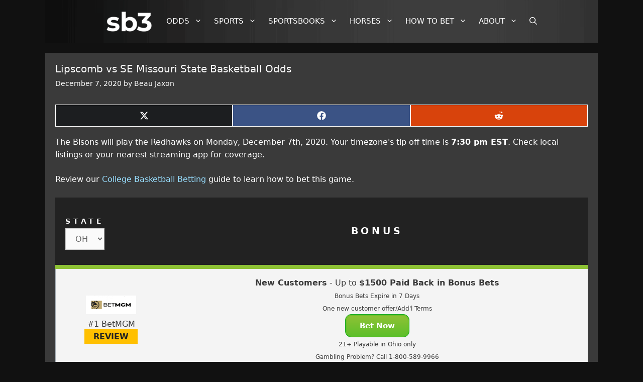

--- FILE ---
content_type: text/html; charset=UTF-8
request_url: https://www.sportsbetting3.com/ncaabb-matchups/lipscomb-bisons-vs-se-missouri-state-redhawks-ncaabb-betting-odds
body_size: 42722
content:
<!DOCTYPE html>
<html lang="en-US">
<head>
	<meta charset="UTF-8">
	<link rel="profile" href="https://gmpg.org/xfn/11">
<!-- Header.php Preload -->
<link rel="preload" href="/wp-content/plugins/footable/css/fonts/footable.woff" as="font" type="font/woff" crossorigin>
<link rel="preload" href="/wp-includes/js/jquery/jquery.min.js" as="script" type="text/javascript">
<link rel="preload" href="/wp-content/themes/generatepress/assets/fonts/generatepress.woff2" as="font" type="font/woff2" crossorigin>
<!-- Header.php Preload -->

	<meta name='robots' content='index, follow, max-image-preview:large, max-snippet:-1, max-video-preview:-1' />
	<style>img:is([sizes="auto" i], [sizes^="auto," i]) { contain-intrinsic-size: 3000px 1500px }</style>
	<meta name="viewport" content="width=device-width, initial-scale=1">
	<!-- This site is optimized with the Yoast SEO plugin v26.2 - https://yoast.com/wordpress/plugins/seo/ -->
	<style id="aoatfcss" media="all">@charset "UTF-8";h1,h2,p,ul{overflow-wrap:break-word}:root{--wp--preset--font-size--normal:16px;--wp--preset--font-size--huge:42px;--contrast:#222222;--contrast-2:#575760;--contrast-3:#b2b2be;--base:#f0f0f0;--base-2:#f7f8f9;--base-3:#ffffff;--accent:#1e73be}body{--wp--preset--color--black:#000000;--wp--preset--color--cyan-bluish-gray:#abb8c3;--wp--preset--color--white:#ffffff;--wp--preset--color--pale-pink:#f78da7;--wp--preset--color--vivid-red:#cf2e2e;--wp--preset--color--luminous-vivid-orange:#ff6900;--wp--preset--color--luminous-vivid-amber:#fcb900;--wp--preset--color--light-green-cyan:#7bdcb5;--wp--preset--color--vivid-green-cyan:#00d084;--wp--preset--color--pale-cyan-blue:#8ed1fc;--wp--preset--color--vivid-cyan-blue:#0693e3;--wp--preset--color--vivid-purple:#9b51e0;--wp--preset--color--contrast:var(--contrast);--wp--preset--color--contrast-2:var(--contrast-2);--wp--preset--color--contrast-3:var(--contrast-3);--wp--preset--color--base:var(--base);--wp--preset--color--base-2:var(--base-2);--wp--preset--color--base-3:var(--base-3);--wp--preset--color--accent:var(--accent);--wp--preset--gradient--vivid-cyan-blue-to-vivid-purple:linear-gradient(135deg,rgba(6,147,227,1) 0%,rgb(155,81,224) 100%);--wp--preset--gradient--light-green-cyan-to-vivid-green-cyan:linear-gradient(135deg,rgb(122,220,180) 0%,rgb(0,208,130) 100%);--wp--preset--gradient--luminous-vivid-amber-to-luminous-vivid-orange:linear-gradient(135deg,rgba(252,185,0,1) 0%,rgba(255,105,0,1) 100%);--wp--preset--gradient--luminous-vivid-orange-to-vivid-red:linear-gradient(135deg,rgba(255,105,0,1) 0%,rgb(207,46,46) 100%);--wp--preset--gradient--very-light-gray-to-cyan-bluish-gray:linear-gradient(135deg,rgb(238,238,238) 0%,rgb(169,184,195) 100%);--wp--preset--gradient--cool-to-warm-spectrum:linear-gradient(135deg,rgb(74,234,220) 0%,rgb(151,120,209) 20%,rgb(207,42,186) 40%,rgb(238,44,130) 60%,rgb(251,105,98) 80%,rgb(254,248,76) 100%);--wp--preset--gradient--blush-light-purple:linear-gradient(135deg,rgb(255,206,236) 0%,rgb(152,150,240) 100%);--wp--preset--gradient--blush-bordeaux:linear-gradient(135deg,rgb(254,205,165) 0%,rgb(254,45,45) 50%,rgb(107,0,62) 100%);--wp--preset--gradient--luminous-dusk:linear-gradient(135deg,rgb(255,203,112) 0%,rgb(199,81,192) 50%,rgb(65,88,208) 100%);--wp--preset--gradient--pale-ocean:linear-gradient(135deg,rgb(255,245,203) 0%,rgb(182,227,212) 50%,rgb(51,167,181) 100%);--wp--preset--gradient--electric-grass:linear-gradient(135deg,rgb(202,248,128) 0%,rgb(113,206,126) 100%);--wp--preset--gradient--midnight:linear-gradient(135deg,rgb(2,3,129) 0%,rgb(40,116,252) 100%);--wp--preset--duotone--dark-grayscale:url('#wp-duotone-dark-grayscale');--wp--preset--duotone--grayscale:url('#wp-duotone-grayscale');--wp--preset--duotone--purple-yellow:url('#wp-duotone-purple-yellow');--wp--preset--duotone--blue-red:url('#wp-duotone-blue-red');--wp--preset--duotone--midnight:url('#wp-duotone-midnight');--wp--preset--duotone--magenta-yellow:url('#wp-duotone-magenta-yellow');--wp--preset--duotone--purple-green:url('#wp-duotone-purple-green');--wp--preset--duotone--blue-orange:url('#wp-duotone-blue-orange');--wp--preset--font-size--small:13px;--wp--preset--font-size--medium:20px;--wp--preset--font-size--large:36px;--wp--preset--font-size--x-large:42px}.scriptlesssocialsharing{box-sizing:border-box;margin:18px auto}.scriptlesssocialsharing a.button{border:none;border-radius:0;box-shadow:none;color:#fff;line-height:1;margin:0;text-align:center;text-decoration:none}.scriptlesssocialsharing .screen-reader-text{position:absolute;clip:rect(1px,1px,1px,1px);height:1px;width:1px;border:0;overflow:hidden}.scriptlesssocialsharing__buttons{display:flex;flex-wrap:wrap}.scriptlesssocialsharing__buttons a.button{border:1px solid;display:flex;justify-content:center;align-items:center;padding:12px;flex:1}.scriptlesssocialsharing__icon{display:inline-block;fill:currentColor;font-size:18px;height:1em;width:1em}.scriptlesssocialsharing .button.twitter{background-color:rgba(29,161,242,.8)}.scriptlesssocialsharing .button.facebook{background-color:rgba(59,89,152,.8)}.scriptlesssocialsharing .button.reddit{background-color:rgba(255,69,0,.8)}.grid-25:after,.grid-25:before,.grid-33:after,.grid-33:before,.grid-75:after,.grid-75:before,.grid-container:after,.grid-container:before,[class*=mobile-grid-]:after,[class*=mobile-grid-]:before,[class*=tablet-grid-]:after,[class*=tablet-grid-]:before{content:".";display:block;overflow:hidden;visibility:hidden;font-size:0;line-height:0;width:0;height:0}.grid-25:after,.grid-33:after,.grid-75:after,.grid-container:after,[class*=mobile-grid-]:after,[class*=tablet-grid-]:after{clear:both}.grid-container{margin-left:auto;margin-right:auto;max-width:1200px;padding-left:10px;padding-right:10px}.grid-25,.grid-33,.grid-75,[class*=mobile-grid-],[class*=tablet-grid-]{box-sizing:border-box;padding-left:10px;padding-right:10px}.grid-parent{padding-left:0;padding-right:0}@media (max-width:767px){.mobile-grid-100{clear:both;width:100%}}@media (min-width:768px) and (max-width:1024px){.tablet-grid-25{float:left;width:25%}.tablet-grid-50{float:left;width:50%}.tablet-grid-75{float:left;width:75%}.inside-footer-widgets>div{margin-bottom:50px}.inside-footer-widgets>div:nth-child(odd){clear:both}.active-footer-widgets-3 .footer-widget-3{width:100%;margin-bottom:0}}@media (min-width:1025px){.grid-25{float:left;width:25%}.grid-75{float:left;width:75%}.grid-33{float:left;width:33.33333%}}a,body,caption,div,form,h1,h2,html,label,li,p,small,span,strong,table,tbody,td,th,thead,tr,ul{border:0;margin:0;padding:0}html{font-family:sans-serif;-webkit-text-size-adjust:100%;-ms-text-size-adjust:100%}article,aside,footer,header,main,nav{display:block}caption,td,th{font-weight:400;text-align:left;padding:5px}a{background-color:transparent}a img{border:0}p{margin-bottom:1.5em}h1,h2{font-family:inherit;font-style:inherit}table,td,th{border:1px solid rgba(0,0,0,.1)}table{border-spacing:0;border-spacing:0;border-width:1px 0 0 1px;margin:0 0 1.5em;width:100%;border-collapse:collapse}td,th{padding:8px;border-width:0 1px 1px 0}h1,h2{margin-bottom:20px;line-height:1.2em;text-transform:none}ul{list-style:disc;margin:0 0 1.5em 1em}li>ul{margin-bottom:0;margin-left:1.5em}strong,th{font-weight:700}small{font-size:75%}img{height:auto;max-width:100%}button,input[type=submit]{border:1px solid transparent;background:#55555e;-webkit-appearance:button;padding:10px 20px}input[type=search]{-webkit-appearance:textfield;box-sizing:content-box}input[type=search]::-webkit-search-decoration{-webkit-appearance:none}button::-moz-focus-inner,input::-moz-focus-inner{border:0;padding:0}input[type=search],select{background:#fafafa;border:1px solid #ccc;border-radius:0;padding:10px 15px;box-sizing:border-box;max-width:100%}.button{padding:10px 20px;display:inline-block}.size-full{max-width:100%;height:auto}.screen-reader-text{-webkit-clip-path:inset(50%);clip-path:inset(50%);word-wrap:normal!important;border:0;clip:rect(1px,1px,1px,1px);-webkit-clip-path:inset(50%);clip-path:inset(50%);height:1px;margin:-1px;overflow:hidden;position:absolute!important;word-wrap:normal!important}.entry-content:after,.inside-footer-widgets:not(.grid-container):after,.site-content:after,.site-footer:after,.site-header:after{content:"";display:table;clear:both}.main-navigation{z-index:100;padding:0;clear:both;display:block;background-image:url('https://www.sportsbetting3.com/wp-content/uploads/2017/11/bg-menu.png');background-repeat:repeat-y}.main-navigation a{display:block;text-decoration:none;font-weight:400;text-transform:none;font-size:15px}.main-navigation ul{list-style:none;margin:0;padding-left:0}.inside-navigation{position:relative}.main-navigation li{float:left;position:relative}.main-navigation ul ul{display:block;box-shadow:1px 1px 0 rgba(0,0,0,.1);float:left;position:absolute;left:-99999px;opacity:0;z-index:99999;width:200px;text-align:left;height:0;overflow:hidden}.main-navigation ul ul a{display:block}.main-navigation ul ul li{width:100%}.main-navigation .main-nav ul ul li a{line-height:normal;padding:10px 20px;font-size:14px;color:#fff}.main-navigation .main-nav ul li.menu-item-has-children>a{padding-right:0;position:relative}.menu-item-has-children .dropdown-menu-toggle{display:inline-block;height:100%;clear:both;padding-left:10px}.site-main .post-navigation{margin:0;overflow:hidden}.site-header{position:relative;background-color:#fff;color:#3a3a3a}.site-logo{display:inline-block;max-width:100%}.header-aligned-center .site-header{text-align:center}.posted-on .updated{display:none}.byline,.single .byline{display:inline}.entry-content:not(:first-child){margin-top:2em}.entry-header,.site-content{word-wrap:break-word}.entry-meta{font-size:85%;margin-top:.5em;line-height:1.5}footer.entry-meta{margin-top:2em}.cat-links{display:block}.footer-widgets .widget :last-child,.sidebar .widget :last-child{margin-bottom:0}.widget-title{margin-bottom:30px;text-transform:none}.widget ul{margin:0}.widget .search-field{width:100%}.widget_search .search-submit{display:none}.widget{margin:0 0 30px;box-sizing:border-box}.separate-containers .widget:last-child,.widget:last-child{margin-bottom:0}.widget ul li{list-style-type:none;position:relative;padding:0 0 8px 20px}.post{margin:0 0 2em}.separate-containers .site-main>*,.separate-containers .widget{margin-bottom:20px}.separate-containers .site-main{margin:20px}.separate-containers.right-sidebar .site-main{margin-left:0}.separate-containers .inside-right-sidebar{margin-top:20px;margin-bottom:20px}.separate-containers .site-main>:last-child{margin-bottom:0}.site-footer .footer-widgets-container .inner-padding{padding:0 0 0 40px}.page-header-image-single{line-height:0}.separate-containers .inside-article>[class*=page-header-]{margin-bottom:2em;margin-top:0}.separate-containers .page-header-image-single{margin-top:20px}.gp-icon{display:inline-flex;align-self:center}.gp-icon svg{height:1em;width:1em;top:.125em;position:relative;fill:currentColor}.icon-menu-bars svg:nth-child(2){display:none}.entry-meta .gp-icon{margin-right:.6em;opacity:.7}.container.grid-container{width:auto}.menu-toggle{display:none;margin:0;font-weight:400;text-transform:none;font-size:15px}button.menu-toggle{background-color:transparent;width:100%;border:0;text-align:center}.menu-toggle .mobile-menu{padding-left:3px}.menu-toggle .gp-icon+.mobile-menu{padding-left:9px}body .grid-container{max-width:1100px}body,button,input,select{text-transform:none;line-height:1.5;font-family:-apple-system,system-ui,BlinkMacSystemFont,"Segoe UI",Helvetica,Arial,sans-serif,"Apple Color Emoji","Segoe UI Emoji","Segoe UI Symbol";font-weight:200;font-size:16px}.main-navigation,.main-navigation ul ul{background-color:#222}.main-navigation .main-nav ul li a,.main-navigation .menu-toggle{color:#fff}.sidebar .widget{background-color:#fff}input[type=search],select{color:#666;background-color:#fafafa;border-color:#ccc}a.button,button,input[type=submit]{color:#fff;background-color:#666}.inside-header{padding:40px}@media (max-width:768px){.site-header{text-align:center}.content-area,.inside-footer-widgets>div,.sidebar{float:none;width:100%;left:0;right:0}.site-main{margin-left:0!important;margin-right:0!important}body:not(.no-sidebar) .site-main{margin-bottom:0!important}.entry-meta{font-size:inherit}.entry-meta a{line-height:1.8em}.inside-footer-widgets>div:not(:last-child){margin-bottom:40px}.site-footer .footer-widgets .footer-widgets-container .inside-footer-widgets{margin:0}.site-footer .footer-widgets .footer-widgets-container .inner-padding{padding:0}h1{font-size:30px}h2{font-size:25px}.separate-containers .inside-article{padding:30px}.main-navigation .menu-toggle{display:block}.main-navigation ul{display:none}}.post-image-above-header .inside-article .featured-image{margin-top:0;margin-bottom:2em}.post-image-aligned-center .featured-image{text-align:center}.site-logo.mobile-header-logo{display:flex;align-items:center;order:1;margin-right:auto;margin-left:10px}.site-logo.mobile-header-logo img{position:relative;vertical-align:middle;padding:10px 0;display:block;box-sizing:border-box;height:60px;width:auto}.main-navigation.mobile-header-navigation{display:none;float:none;margin-bottom:0}#mobile-header .inside-navigation,.main-navigation.has-branding .inside-navigation{flex-wrap:wrap;display:flex;align-items:center}.main-navigation .menu-toggle{flex-grow:1;width:auto}.main-navigation.has-branding .menu-toggle{flex-grow:0;order:3;padding-right:20px}.main-navigation:not(.slideout-navigation) .main-nav{order:4}.nav-aligned-left .main-navigation.has-branding:not(.slideout-navigation) .inside-navigation .main-nav{flex-grow:1}@media (max-width:768px){#site-navigation,.site-header{display:none!important;opacity:0}#mobile-header{display:block!important;width:100%!important}#mobile-header .main-nav>ul{display:none}#mobile-header .menu-toggle{display:block}#mobile-header .main-nav{-ms-flex:0 0 100%;flex:0 0 100%;-webkit-box-ordinal-group:5;-ms-flex-order:4;order:4}.main-navigation:not(.slideout-navigation) .main-nav{-ms-flex:0 0 100%;flex:0 0 100%}.main-navigation:not(.slideout-navigation) .inside-navigation{-ms-flex-wrap:wrap;flex-wrap:wrap;display:-webkit-box;display:-ms-flexbox;display:flex}.nav-aligned-left .main-navigation.has-branding:not(.slideout-navigation) .inside-navigation .main-nav{margin-right:0}}h1{font-weight:300;font-size:20px}.main-navigation ul ul{top:85px;background-color:#6d6d6d;color:#fff}.site-header .inside-header.grid-container{max-width:100%;height:auto;padding:15px}.main-navigation .main-nav ul li a,.menu-toggle{padding:25px 9px;line-height:35px;text-transform:uppercase}.separate-containers .inside-article{padding:20px;background-color:#3a3a3a}.entry-content{margin:1em 0 0}.bet-now-small{box-shadow:inset 0 1px 3px 0 #3dc21b;background:linear-gradient(to bottom,#8ec235 5%,#5cbf2a 100%);background-color:#8ec235;border-radius:12px;border:1px solid #18ab29;display:inline-block;color:#fff!important;font-size:11px;font-weight:700;padding:8px 12px;text-decoration:none}.page-header-image-single{display:none}a{text-decoration:none;font-weight:400;color:#98deff}body{line-height:1.5;background-repeat:repeat-x;background-color:#111;color:#fff;overflow-x:hidden}.footer-widgets .widget-title{color:#fff;line-height:1.6em!important;margin-bottom:20px;font-size:16px;padding:0}.site-footer .footer-widgets-container .inside-footer-widgets{margin-left:-40px;padding:30px}.sidebar .widget .widget-title{color:#fff;background:#6d6d6d!important;padding:18px 0 15px;text-align:center;text-transform:uppercase;margin:0!important;width:100%}.footer-widgets,.widget-area .widget{padding:0;background:#3a3a3a}.widget ul li:before{list-style:none;background-image:url(https://sp-ao.shortpixel.ai/client/to_auto,q_lossless,ret_img/https://www.sportsbetting3.com/wp-content/uploads/2020/07/Sports-Betting-Sprite-H-1.png);margin:-2px 0 0;padding:0;content:"";width:15px;height:20px;position:absolute;left:0;top:0;background-position:-384px -10px}.textwidget,.widget ul{padding:15px 25px 25px!important}.textwidget{color:#fff;text-align:center}.widget-area a:link{color:#98deff;font-weight:300}.footer-widgets .widget,.sidebar .widget{font-size:17px;line-height:20px;text-align:left}#search-3{padding:17px;background-color:#222}input[type=search]{color:#fff!important;background-color:#3a3a3a;border-color:#222}.entry-meta{color:#fff}.entry-meta a,.entry-meta a:visited{color:#fff!important;font-weight:400}.inside-header{display:none!important}.entry-title{font-weight:500;margin-bottom:0}.screen-reader-text,h2{font-size:18px;border-bottom:4px solid #242424;padding:0 0 10px;width:85%;text-transform:uppercase;font-weight:600}button,input,select{margin:0;vertical-align:baseline;font-weight:500}.mtable{border:1px solid #3a3a3a!important}.mtable a{color:#222}.mtable td{border:1px solid #3a3a3a}.mtable tr:nth-child(even){background-color:#fff;color:#3a3a3a}.mtable tr:nth-child(odd){background-color:#e9e9e9;color:#3a3a3a}.mtable th{background-color:#ccc;color:#000}.torow{vertical-align:top}.definition{background-image:url(https://sp-ao.shortpixel.ai/client/to_auto,q_lossless,ret_img/https://www.sportsbetting3.com/wp-content/uploads/2020/07/Sports-Betting-Sprite-H-1.png);background-repeat:no-repeat;display:inline-block;margin-right:10px;position:relative;top:4px;height:25px;width:25px;background-position:0 -10px}.menu-item-has-children .dropdown-menu-toggle{padding-right:15px}li{margin:0}.nba-matchups-icon,.ncaabb-matchups-icon,.nhl-matchups-icon,.recent-posts-icon{background-image:url(https://sp-ao.shortpixel.ai/client/to_auto,q_lossless,ret_img/https://www.sportsbetting3.com/wp-content/uploads/2020/07/Sports-Betting-Sprite-H-1.png);background-repeat:no-repeat;display:inline-block;margin-right:5px;position:relative;top:4px;height:25px;width:25px}.recent-posts-icon{background-position:-487px -10px}.nba-matchups-icon,.ncaabb-matchups-icon{background-position:-730px -10px}.nhl-matchups-icon{background-position:-755px -10px}@media only screen and (min-device-width:320px) and (max-device-width:667px) and (-webkit-min-device-pixel-ratio:2){.main-navigation .main-nav ul li a{padding:5px 0 5px 20px;line-height:35px;text-transform:uppercase;background:#494949;border-bottom:1px solid #a9a9a9}}@media only screen and (min-device-width:768px) and (max-device-width:1024px) and (orientation:portrait) and (-webkit-min-device-pixel-ratio:1){.main-navigation .main-nav ul li a{padding:5px 0 5px 20px;line-height:35px;text-transform:uppercase;background:#494949;border-bottom:1px solid #a9a9a9}}.mobile-header-navigation .mobile-header-logo img{position:relative;vertical-align:middle;display:block;-moz-box-sizing:border-box;-webkit-box-sizing:border-box;box-sizing:border-box}.widget-title{font-size:16px;font-weight:700;text-transform:uppercase;border-bottom:3px solid;border-color:#242424;display:inline-block;line-height:1.6em!important}</style><link rel="stylesheet" media="print" href="https://www.sportsbetting3.com/wp-content/cache/autoptimize/css/autoptimize_4e72f810d1e3caa3bb84db2f6b4c7f80.css" onload="this.onload=null;this.media='all';"><noscript id="aonoscrcss"><link media="all" href="https://www.sportsbetting3.com/wp-content/cache/autoptimize/css/autoptimize_4e72f810d1e3caa3bb84db2f6b4c7f80.css" rel="stylesheet"></noscript><title>Lipscomb vs SE Missouri State Basketball Odds - SportsBetting3.com</title>
	<meta name="description" content="The Lipscomb Bisons play the SE Missouri State Redhawks on Monday, December 7th, 2020 at 7:30pm. Review the latest NCAABB matchup odds now." />
	<meta property="og:locale" content="en_US" />
	<meta property="og:type" content="article" />
	<meta property="og:title" content="Lipscomb vs SE Missouri State Basketball Odds - SportsBetting3.com" />
	<meta property="og:description" content="The Lipscomb Bisons play the SE Missouri State Redhawks on Monday, December 7th, 2020 at 7:30pm. Review the latest NCAABB matchup odds now." />
	<meta property="og:url" content="https://www.sportsbetting3.com/ncaabb-matchups/lipscomb-bisons-vs-se-missouri-state-redhawks-ncaabb-betting-odds" />
	<meta property="og:site_name" content="SportsBetting3.com" />
	<meta property="article:published_time" content="2020-12-08T00:30:00+00:00" />
	<meta property="article:modified_time" content="2022-04-21T00:34:51+00:00" />
	<meta property="og:image" content="https://www.sportsbetting3.com/wp-content/uploads/2021/09/lipscomb-bisons-vs-se-missouri-state-redhawks-ncaabb-betting-odds.png" />
	<meta property="og:image:width" content="1200" />
	<meta property="og:image:height" content="720" />
	<meta property="og:image:type" content="image/png" />
	<meta name="author" content="Beau Jaxon" />
	<meta name="twitter:card" content="summary_large_image" />
	<meta name="twitter:creator" content="@RonHalfback" />
	<meta name="twitter:site" content="@RonHalfback" />
	<meta name="twitter:label1" content="Written by" />
	<meta name="twitter:data1" content="Beau Jaxon" />
	<script type="application/ld+json" class="yoast-schema-graph">{"@context":"https://schema.org","@graph":[{"@type":"Article","@id":"https://www.sportsbetting3.com/ncaabb-matchups/lipscomb-bisons-vs-se-missouri-state-redhawks-ncaabb-betting-odds#article","isPartOf":{"@id":"https://www.sportsbetting3.com/ncaabb-matchups/lipscomb-bisons-vs-se-missouri-state-redhawks-ncaabb-betting-odds"},"author":{"name":"Beau Jaxon","@id":"https://www.sportsbetting3.com/#/schema/person/85836df23571c8e020a155fbf6081d44"},"headline":"Lipscomb vs SE Missouri State Basketball Odds","datePublished":"2020-12-08T00:30:00+00:00","dateModified":"2022-04-21T00:34:51+00:00","mainEntityOfPage":{"@id":"https://www.sportsbetting3.com/ncaabb-matchups/lipscomb-bisons-vs-se-missouri-state-redhawks-ncaabb-betting-odds"},"wordCount":7,"publisher":{"@id":"https://www.sportsbetting3.com/#organization"},"image":{"@id":"https://www.sportsbetting3.com/ncaabb-matchups/lipscomb-bisons-vs-se-missouri-state-redhawks-ncaabb-betting-odds#primaryimage"},"thumbnailUrl":"https://www.sportsbetting3.com/wp-content/uploads/2021/09/lipscomb-bisons-vs-se-missouri-state-redhawks-ncaabb-betting-odds.png","articleSection":["College Basketball Matchups"],"inLanguage":"en-US"},{"@type":"WebPage","@id":"https://www.sportsbetting3.com/ncaabb-matchups/lipscomb-bisons-vs-se-missouri-state-redhawks-ncaabb-betting-odds","url":"https://www.sportsbetting3.com/ncaabb-matchups/lipscomb-bisons-vs-se-missouri-state-redhawks-ncaabb-betting-odds","name":"Lipscomb vs SE Missouri State Basketball Odds","isPartOf":{"@id":"https://www.sportsbetting3.com/#website"},"primaryImageOfPage":{"@id":"https://www.sportsbetting3.com/ncaabb-matchups/lipscomb-bisons-vs-se-missouri-state-redhawks-ncaabb-betting-odds#primaryimage"},"image":{"@id":"https://www.sportsbetting3.com/ncaabb-matchups/lipscomb-bisons-vs-se-missouri-state-redhawks-ncaabb-betting-odds#primaryimage"},"thumbnailUrl":"https://www.sportsbetting3.com/wp-content/uploads/2021/09/lipscomb-bisons-vs-se-missouri-state-redhawks-ncaabb-betting-odds.png","datePublished":"2020-12-08T00:30:00+00:00","dateModified":"2022-04-21T00:34:51+00:00","description":"The Lipscomb Bisons play the SE Missouri State Redhawks on Monday, December 7th, 2020 at 7:30pm. Review the latest NCAABB matchup odds now.","breadcrumb":{"@id":"https://www.sportsbetting3.com/ncaabb-matchups/lipscomb-bisons-vs-se-missouri-state-redhawks-ncaabb-betting-odds#breadcrumb"},"inLanguage":"en-US","potentialAction":[{"@type":"ReadAction","target":["https://www.sportsbetting3.com/ncaabb-matchups/lipscomb-bisons-vs-se-missouri-state-redhawks-ncaabb-betting-odds"]}]},{"@type":"ImageObject","inLanguage":"en-US","@id":"https://www.sportsbetting3.com/ncaabb-matchups/lipscomb-bisons-vs-se-missouri-state-redhawks-ncaabb-betting-odds#primaryimage","url":"https://www.sportsbetting3.com/wp-content/uploads/2021/09/lipscomb-bisons-vs-se-missouri-state-redhawks-ncaabb-betting-odds.png","contentUrl":"https://www.sportsbetting3.com/wp-content/uploads/2021/09/lipscomb-bisons-vs-se-missouri-state-redhawks-ncaabb-betting-odds.png","width":1200,"height":720,"caption":"Lipscomb vs SE Missouri State Betting Odds"},{"@type":"BreadcrumbList","@id":"https://www.sportsbetting3.com/ncaabb-matchups/lipscomb-bisons-vs-se-missouri-state-redhawks-ncaabb-betting-odds#breadcrumb","itemListElement":[{"@type":"ListItem","position":1,"name":"Home","item":"https://www.sportsbetting3.com/"},{"@type":"ListItem","position":2,"name":"College Basketball Matchups","item":"https://www.sportsbetting3.com/ncaabb-matchups"},{"@type":"ListItem","position":3,"name":"Lipscomb vs SE Missouri State Basketball Odds"}]},{"@type":"WebSite","@id":"https://www.sportsbetting3.com/#website","url":"https://www.sportsbetting3.com/","name":"SportsBetting3.com","description":"Sports Betting Sites - Tutorials - Odds - SportsBetting3.com","publisher":{"@id":"https://www.sportsbetting3.com/#organization"},"potentialAction":[{"@type":"SearchAction","target":{"@type":"EntryPoint","urlTemplate":"https://www.sportsbetting3.com/?s={search_term_string}"},"query-input":{"@type":"PropertyValueSpecification","valueRequired":true,"valueName":"search_term_string"}}],"inLanguage":"en-US"},{"@type":"Organization","@id":"https://www.sportsbetting3.com/#organization","name":"SportsBetting3.com","url":"https://www.sportsbetting3.com/","logo":{"@type":"ImageObject","inLanguage":"en-US","@id":"https://www.sportsbetting3.com/#/schema/logo/image/","url":"https://www.sportsbetting3.com/wp-content/uploads/2018/04/SB3-YouTube-Logo.png","contentUrl":"https://www.sportsbetting3.com/wp-content/uploads/2018/04/SB3-YouTube-Logo.png","width":70,"height":70,"caption":"SportsBetting3.com"},"image":{"@id":"https://www.sportsbetting3.com/#/schema/logo/image/"},"sameAs":["https://x.com/RonHalfback","https://www.youtube.com/channel/UC7_5DwjRh1Jn74xYG2wx5yA"]},{"@type":"Person","@id":"https://www.sportsbetting3.com/#/schema/person/85836df23571c8e020a155fbf6081d44","name":"Beau Jaxon","description":"Beau’s intelligence, knowledge and fortitude are second to none. That’s why he left his job at the post office to make some real money. And with a mug like his, how could we say no? In reality he is a marketing genius. He spent years working at some of the world’s leading sportsbooks. Now he helps us out part time with all things basketball and football.","url":"https://www.sportsbetting3.com/author/beauj"}]}</script>
	<!-- / Yoast SEO plugin. -->


<link href='https://sp-ao.shortpixel.ai' rel='preconnect' />
<link rel="alternate" type="application/rss+xml" title="SportsBetting3.com &raquo; Feed" href="https://www.sportsbetting3.com/feed" />
<link rel="alternate" type="application/rss+xml" title="SportsBetting3.com &raquo; Comments Feed" href="https://www.sportsbetting3.com/comments/feed" />

<style id='classic-theme-styles-inline-css'>
/*! This file is auto-generated */
.wp-block-button__link{color:#fff;background-color:#32373c;border-radius:9999px;box-shadow:none;text-decoration:none;padding:calc(.667em + 2px) calc(1.333em + 2px);font-size:1.125em}.wp-block-file__button{background:#32373c;color:#fff;text-decoration:none}
</style>
<style id='global-styles-inline-css'>
:root{--wp--preset--aspect-ratio--square: 1;--wp--preset--aspect-ratio--4-3: 4/3;--wp--preset--aspect-ratio--3-4: 3/4;--wp--preset--aspect-ratio--3-2: 3/2;--wp--preset--aspect-ratio--2-3: 2/3;--wp--preset--aspect-ratio--16-9: 16/9;--wp--preset--aspect-ratio--9-16: 9/16;--wp--preset--color--black: #000000;--wp--preset--color--cyan-bluish-gray: #abb8c3;--wp--preset--color--white: #ffffff;--wp--preset--color--pale-pink: #f78da7;--wp--preset--color--vivid-red: #cf2e2e;--wp--preset--color--luminous-vivid-orange: #ff6900;--wp--preset--color--luminous-vivid-amber: #fcb900;--wp--preset--color--light-green-cyan: #7bdcb5;--wp--preset--color--vivid-green-cyan: #00d084;--wp--preset--color--pale-cyan-blue: #8ed1fc;--wp--preset--color--vivid-cyan-blue: #0693e3;--wp--preset--color--vivid-purple: #9b51e0;--wp--preset--color--contrast: var(--contrast);--wp--preset--color--contrast-2: var(--contrast-2);--wp--preset--color--contrast-3: var(--contrast-3);--wp--preset--color--base: var(--base);--wp--preset--color--base-2: var(--base-2);--wp--preset--color--base-3: var(--base-3);--wp--preset--color--accent: var(--accent);--wp--preset--gradient--vivid-cyan-blue-to-vivid-purple: linear-gradient(135deg,rgba(6,147,227,1) 0%,rgb(155,81,224) 100%);--wp--preset--gradient--light-green-cyan-to-vivid-green-cyan: linear-gradient(135deg,rgb(122,220,180) 0%,rgb(0,208,130) 100%);--wp--preset--gradient--luminous-vivid-amber-to-luminous-vivid-orange: linear-gradient(135deg,rgba(252,185,0,1) 0%,rgba(255,105,0,1) 100%);--wp--preset--gradient--luminous-vivid-orange-to-vivid-red: linear-gradient(135deg,rgba(255,105,0,1) 0%,rgb(207,46,46) 100%);--wp--preset--gradient--very-light-gray-to-cyan-bluish-gray: linear-gradient(135deg,rgb(238,238,238) 0%,rgb(169,184,195) 100%);--wp--preset--gradient--cool-to-warm-spectrum: linear-gradient(135deg,rgb(74,234,220) 0%,rgb(151,120,209) 20%,rgb(207,42,186) 40%,rgb(238,44,130) 60%,rgb(251,105,98) 80%,rgb(254,248,76) 100%);--wp--preset--gradient--blush-light-purple: linear-gradient(135deg,rgb(255,206,236) 0%,rgb(152,150,240) 100%);--wp--preset--gradient--blush-bordeaux: linear-gradient(135deg,rgb(254,205,165) 0%,rgb(254,45,45) 50%,rgb(107,0,62) 100%);--wp--preset--gradient--luminous-dusk: linear-gradient(135deg,rgb(255,203,112) 0%,rgb(199,81,192) 50%,rgb(65,88,208) 100%);--wp--preset--gradient--pale-ocean: linear-gradient(135deg,rgb(255,245,203) 0%,rgb(182,227,212) 50%,rgb(51,167,181) 100%);--wp--preset--gradient--electric-grass: linear-gradient(135deg,rgb(202,248,128) 0%,rgb(113,206,126) 100%);--wp--preset--gradient--midnight: linear-gradient(135deg,rgb(2,3,129) 0%,rgb(40,116,252) 100%);--wp--preset--font-size--small: 13px;--wp--preset--font-size--medium: 20px;--wp--preset--font-size--large: 36px;--wp--preset--font-size--x-large: 42px;--wp--preset--spacing--20: 0.44rem;--wp--preset--spacing--30: 0.67rem;--wp--preset--spacing--40: 1rem;--wp--preset--spacing--50: 1.5rem;--wp--preset--spacing--60: 2.25rem;--wp--preset--spacing--70: 3.38rem;--wp--preset--spacing--80: 5.06rem;--wp--preset--shadow--natural: 6px 6px 9px rgba(0, 0, 0, 0.2);--wp--preset--shadow--deep: 12px 12px 50px rgba(0, 0, 0, 0.4);--wp--preset--shadow--sharp: 6px 6px 0px rgba(0, 0, 0, 0.2);--wp--preset--shadow--outlined: 6px 6px 0px -3px rgba(255, 255, 255, 1), 6px 6px rgba(0, 0, 0, 1);--wp--preset--shadow--crisp: 6px 6px 0px rgba(0, 0, 0, 1);}:where(.is-layout-flex){gap: 0.5em;}:where(.is-layout-grid){gap: 0.5em;}body .is-layout-flex{display: flex;}.is-layout-flex{flex-wrap: wrap;align-items: center;}.is-layout-flex > :is(*, div){margin: 0;}body .is-layout-grid{display: grid;}.is-layout-grid > :is(*, div){margin: 0;}:where(.wp-block-columns.is-layout-flex){gap: 2em;}:where(.wp-block-columns.is-layout-grid){gap: 2em;}:where(.wp-block-post-template.is-layout-flex){gap: 1.25em;}:where(.wp-block-post-template.is-layout-grid){gap: 1.25em;}.has-black-color{color: var(--wp--preset--color--black) !important;}.has-cyan-bluish-gray-color{color: var(--wp--preset--color--cyan-bluish-gray) !important;}.has-white-color{color: var(--wp--preset--color--white) !important;}.has-pale-pink-color{color: var(--wp--preset--color--pale-pink) !important;}.has-vivid-red-color{color: var(--wp--preset--color--vivid-red) !important;}.has-luminous-vivid-orange-color{color: var(--wp--preset--color--luminous-vivid-orange) !important;}.has-luminous-vivid-amber-color{color: var(--wp--preset--color--luminous-vivid-amber) !important;}.has-light-green-cyan-color{color: var(--wp--preset--color--light-green-cyan) !important;}.has-vivid-green-cyan-color{color: var(--wp--preset--color--vivid-green-cyan) !important;}.has-pale-cyan-blue-color{color: var(--wp--preset--color--pale-cyan-blue) !important;}.has-vivid-cyan-blue-color{color: var(--wp--preset--color--vivid-cyan-blue) !important;}.has-vivid-purple-color{color: var(--wp--preset--color--vivid-purple) !important;}.has-black-background-color{background-color: var(--wp--preset--color--black) !important;}.has-cyan-bluish-gray-background-color{background-color: var(--wp--preset--color--cyan-bluish-gray) !important;}.has-white-background-color{background-color: var(--wp--preset--color--white) !important;}.has-pale-pink-background-color{background-color: var(--wp--preset--color--pale-pink) !important;}.has-vivid-red-background-color{background-color: var(--wp--preset--color--vivid-red) !important;}.has-luminous-vivid-orange-background-color{background-color: var(--wp--preset--color--luminous-vivid-orange) !important;}.has-luminous-vivid-amber-background-color{background-color: var(--wp--preset--color--luminous-vivid-amber) !important;}.has-light-green-cyan-background-color{background-color: var(--wp--preset--color--light-green-cyan) !important;}.has-vivid-green-cyan-background-color{background-color: var(--wp--preset--color--vivid-green-cyan) !important;}.has-pale-cyan-blue-background-color{background-color: var(--wp--preset--color--pale-cyan-blue) !important;}.has-vivid-cyan-blue-background-color{background-color: var(--wp--preset--color--vivid-cyan-blue) !important;}.has-vivid-purple-background-color{background-color: var(--wp--preset--color--vivid-purple) !important;}.has-black-border-color{border-color: var(--wp--preset--color--black) !important;}.has-cyan-bluish-gray-border-color{border-color: var(--wp--preset--color--cyan-bluish-gray) !important;}.has-white-border-color{border-color: var(--wp--preset--color--white) !important;}.has-pale-pink-border-color{border-color: var(--wp--preset--color--pale-pink) !important;}.has-vivid-red-border-color{border-color: var(--wp--preset--color--vivid-red) !important;}.has-luminous-vivid-orange-border-color{border-color: var(--wp--preset--color--luminous-vivid-orange) !important;}.has-luminous-vivid-amber-border-color{border-color: var(--wp--preset--color--luminous-vivid-amber) !important;}.has-light-green-cyan-border-color{border-color: var(--wp--preset--color--light-green-cyan) !important;}.has-vivid-green-cyan-border-color{border-color: var(--wp--preset--color--vivid-green-cyan) !important;}.has-pale-cyan-blue-border-color{border-color: var(--wp--preset--color--pale-cyan-blue) !important;}.has-vivid-cyan-blue-border-color{border-color: var(--wp--preset--color--vivid-cyan-blue) !important;}.has-vivid-purple-border-color{border-color: var(--wp--preset--color--vivid-purple) !important;}.has-vivid-cyan-blue-to-vivid-purple-gradient-background{background: var(--wp--preset--gradient--vivid-cyan-blue-to-vivid-purple) !important;}.has-light-green-cyan-to-vivid-green-cyan-gradient-background{background: var(--wp--preset--gradient--light-green-cyan-to-vivid-green-cyan) !important;}.has-luminous-vivid-amber-to-luminous-vivid-orange-gradient-background{background: var(--wp--preset--gradient--luminous-vivid-amber-to-luminous-vivid-orange) !important;}.has-luminous-vivid-orange-to-vivid-red-gradient-background{background: var(--wp--preset--gradient--luminous-vivid-orange-to-vivid-red) !important;}.has-very-light-gray-to-cyan-bluish-gray-gradient-background{background: var(--wp--preset--gradient--very-light-gray-to-cyan-bluish-gray) !important;}.has-cool-to-warm-spectrum-gradient-background{background: var(--wp--preset--gradient--cool-to-warm-spectrum) !important;}.has-blush-light-purple-gradient-background{background: var(--wp--preset--gradient--blush-light-purple) !important;}.has-blush-bordeaux-gradient-background{background: var(--wp--preset--gradient--blush-bordeaux) !important;}.has-luminous-dusk-gradient-background{background: var(--wp--preset--gradient--luminous-dusk) !important;}.has-pale-ocean-gradient-background{background: var(--wp--preset--gradient--pale-ocean) !important;}.has-electric-grass-gradient-background{background: var(--wp--preset--gradient--electric-grass) !important;}.has-midnight-gradient-background{background: var(--wp--preset--gradient--midnight) !important;}.has-small-font-size{font-size: var(--wp--preset--font-size--small) !important;}.has-medium-font-size{font-size: var(--wp--preset--font-size--medium) !important;}.has-large-font-size{font-size: var(--wp--preset--font-size--large) !important;}.has-x-large-font-size{font-size: var(--wp--preset--font-size--x-large) !important;}
:where(.wp-block-post-template.is-layout-flex){gap: 1.25em;}:where(.wp-block-post-template.is-layout-grid){gap: 1.25em;}
:where(.wp-block-columns.is-layout-flex){gap: 2em;}:where(.wp-block-columns.is-layout-grid){gap: 2em;}
:root :where(.wp-block-pullquote){font-size: 1.5em;line-height: 1.6;}
</style>

<style id='scriptlesssocialsharing-inline-css'>
.scriptlesssocialsharing__buttons a.button { padding: 12px; flex: 1; }
</style>


<style id='generate-style-inline-css'>
body{background-color:#efefef;color:#3a3a3a;}a{color:#1e73be;}a:hover, a:focus, a:active{color:#1e73be;}body .grid-container{max-width:1100px;}.wp-block-group__inner-container{max-width:1100px;margin-left:auto;margin-right:auto;}.site-header .header-image{width:60px;}.generate-back-to-top{font-size:20px;border-radius:3px;position:fixed;bottom:30px;right:30px;line-height:40px;width:40px;text-align:center;z-index:10;transition:opacity 300ms ease-in-out;opacity:0.1;transform:translateY(1000px);}.generate-back-to-top__show{opacity:1;transform:translateY(0);}.navigation-search{position:absolute;left:-99999px;pointer-events:none;visibility:hidden;z-index:20;width:100%;top:0;transition:opacity 100ms ease-in-out;opacity:0;}.navigation-search.nav-search-active{left:0;right:0;pointer-events:auto;visibility:visible;opacity:1;}.navigation-search input[type="search"]{outline:0;border:0;vertical-align:bottom;line-height:1;opacity:0.9;width:100%;z-index:20;border-radius:0;-webkit-appearance:none;height:60px;}.navigation-search input::-ms-clear{display:none;width:0;height:0;}.navigation-search input::-ms-reveal{display:none;width:0;height:0;}.navigation-search input::-webkit-search-decoration, .navigation-search input::-webkit-search-cancel-button, .navigation-search input::-webkit-search-results-button, .navigation-search input::-webkit-search-results-decoration{display:none;}.main-navigation li.search-item{z-index:21;}li.search-item.active{transition:opacity 100ms ease-in-out;}.nav-left-sidebar .main-navigation li.search-item.active,.nav-right-sidebar .main-navigation li.search-item.active{width:auto;display:inline-block;float:right;}.gen-sidebar-nav .navigation-search{top:auto;bottom:0;}:root{--contrast:#222222;--contrast-2:#575760;--contrast-3:#b2b2be;--base:#f0f0f0;--base-2:#f7f8f9;--base-3:#ffffff;--accent:#1e73be;}:root .has-contrast-color{color:var(--contrast);}:root .has-contrast-background-color{background-color:var(--contrast);}:root .has-contrast-2-color{color:var(--contrast-2);}:root .has-contrast-2-background-color{background-color:var(--contrast-2);}:root .has-contrast-3-color{color:var(--contrast-3);}:root .has-contrast-3-background-color{background-color:var(--contrast-3);}:root .has-base-color{color:var(--base);}:root .has-base-background-color{background-color:var(--base);}:root .has-base-2-color{color:var(--base-2);}:root .has-base-2-background-color{background-color:var(--base-2);}:root .has-base-3-color{color:var(--base-3);}:root .has-base-3-background-color{background-color:var(--base-3);}:root .has-accent-color{color:var(--accent);}:root .has-accent-background-color{background-color:var(--accent);}body, button, input, select, textarea{font-family:-apple-system, system-ui, BlinkMacSystemFont, "Segoe UI", Helvetica, Arial, sans-serif, "Apple Color Emoji", "Segoe UI Emoji", "Segoe UI Symbol";font-weight:200;font-size:16px;}body{line-height:1.6;}.entry-content > [class*="wp-block-"]:not(:last-child):not(.wp-block-heading){margin-bottom:1.5em;}.main-navigation .main-nav ul ul li a{font-size:14px;}.sidebar .widget, .footer-widgets .widget{font-size:17px;}h1{font-weight:300;font-size:40px;}h2{font-weight:300;font-size:30px;}h3{font-size:20px;}h4{font-size:inherit;}h5{font-size:inherit;}@media (max-width:768px){.main-title{font-size:30px;}h1{font-size:30px;}h2{font-size:25px;}}.top-bar{background-color:#636363;color:#ffffff;}.top-bar a{color:#ffffff;}.top-bar a:hover{color:#303030;}.site-header{background-color:#ffffff;color:#3a3a3a;}.site-header a{color:#3a3a3a;}.main-title a,.main-title a:hover{color:#ffffff;}.site-description{color:#757575;}.main-navigation,.main-navigation ul ul{background-color:#222222;}.main-navigation .main-nav ul li a, .main-navigation .menu-toggle, .main-navigation .menu-bar-items{color:#ffffff;}.main-navigation .main-nav ul li:not([class*="current-menu-"]):hover > a, .main-navigation .main-nav ul li:not([class*="current-menu-"]):focus > a, .main-navigation .main-nav ul li.sfHover:not([class*="current-menu-"]) > a, .main-navigation .menu-bar-item:hover > a, .main-navigation .menu-bar-item.sfHover > a{color:#ffffff;background-color:#3f3f3f;}button.menu-toggle:hover,button.menu-toggle:focus,.main-navigation .mobile-bar-items a,.main-navigation .mobile-bar-items a:hover,.main-navigation .mobile-bar-items a:focus{color:#ffffff;}.main-navigation .main-nav ul li[class*="current-menu-"] > a{color:#ffffff;background-color:#3f3f3f;}.navigation-search input[type="search"],.navigation-search input[type="search"]:active, .navigation-search input[type="search"]:focus, .main-navigation .main-nav ul li.search-item.active > a, .main-navigation .menu-bar-items .search-item.active > a{color:#ffffff;background-color:#3f3f3f;}.main-navigation ul ul{background-color:#3f3f3f;}.main-navigation .main-nav ul ul li a{color:#ffffff;}.main-navigation .main-nav ul ul li:not([class*="current-menu-"]):hover > a,.main-navigation .main-nav ul ul li:not([class*="current-menu-"]):focus > a, .main-navigation .main-nav ul ul li.sfHover:not([class*="current-menu-"]) > a{color:#ffffff;background-color:#4f4f4f;}.main-navigation .main-nav ul ul li[class*="current-menu-"] > a{color:#ffffff;background-color:#4f4f4f;}.separate-containers .inside-article, .separate-containers .comments-area, .separate-containers .page-header, .one-container .container, .separate-containers .paging-navigation, .inside-page-header{background-color:#ffffff;}.entry-meta{color:#595959;}.entry-meta a{color:#595959;}.entry-meta a:hover{color:#1e73be;}.sidebar .widget{background-color:#ffffff;}.sidebar .widget .widget-title{color:#000000;}.footer-widgets{background-color:#ffffff;}.footer-widgets .widget-title{color:#000000;}.site-info{color:#ffffff;background-color:#222222;}.site-info a{color:#ffffff;}.site-info a:hover{color:#606060;}.footer-bar .widget_nav_menu .current-menu-item a{color:#606060;}input[type="text"],input[type="email"],input[type="url"],input[type="password"],input[type="search"],input[type="tel"],input[type="number"],textarea,select{color:#666666;background-color:#fafafa;border-color:#cccccc;}input[type="text"]:focus,input[type="email"]:focus,input[type="url"]:focus,input[type="password"]:focus,input[type="search"]:focus,input[type="tel"]:focus,input[type="number"]:focus,textarea:focus,select:focus{color:#666666;background-color:#ffffff;border-color:#bfbfbf;}button,html input[type="button"],input[type="reset"],input[type="submit"],a.button,a.wp-block-button__link:not(.has-background){color:#ffffff;background-color:#666666;}button:hover,html input[type="button"]:hover,input[type="reset"]:hover,input[type="submit"]:hover,a.button:hover,button:focus,html input[type="button"]:focus,input[type="reset"]:focus,input[type="submit"]:focus,a.button:focus,a.wp-block-button__link:not(.has-background):active,a.wp-block-button__link:not(.has-background):focus,a.wp-block-button__link:not(.has-background):hover{color:#ffffff;background-color:#3f3f3f;}a.generate-back-to-top{background-color:rgba( 0,0,0,0.4 );color:#ffffff;}a.generate-back-to-top:hover,a.generate-back-to-top:focus{background-color:rgba( 0,0,0,0.6 );color:#ffffff;}:root{--gp-search-modal-bg-color:var(--base-3);--gp-search-modal-text-color:var(--contrast);--gp-search-modal-overlay-bg-color:rgba(0,0,0,0.2);}@media (max-width: 768px){.main-navigation .menu-bar-item:hover > a, .main-navigation .menu-bar-item.sfHover > a{background:none;color:#ffffff;}}.inside-top-bar{padding:10px;}.inside-header{padding:40px;}.site-main .wp-block-group__inner-container{padding:40px;}.entry-content .alignwide, body:not(.no-sidebar) .entry-content .alignfull{margin-left:-40px;width:calc(100% + 80px);max-width:calc(100% + 80px);}.rtl .menu-item-has-children .dropdown-menu-toggle{padding-left:20px;}.rtl .main-navigation .main-nav ul li.menu-item-has-children > a{padding-right:20px;}.site-info{padding:20px;}@media (max-width:768px){.separate-containers .inside-article, .separate-containers .comments-area, .separate-containers .page-header, .separate-containers .paging-navigation, .one-container .site-content, .inside-page-header{padding:30px;}.site-main .wp-block-group__inner-container{padding:30px;}.site-info{padding-right:10px;padding-left:10px;}.entry-content .alignwide, body:not(.no-sidebar) .entry-content .alignfull{margin-left:-30px;width:calc(100% + 60px);max-width:calc(100% + 60px);}}.one-container .sidebar .widget{padding:0px;}/* End cached CSS */@media (max-width: 768px){.main-navigation .menu-toggle,.main-navigation .mobile-bar-items,.sidebar-nav-mobile:not(#sticky-placeholder){display:block;}.main-navigation ul,.gen-sidebar-nav{display:none;}[class*="nav-float-"] .site-header .inside-header > *{float:none;clear:both;}}
.dynamic-author-image-rounded{border-radius:100%;}.dynamic-featured-image, .dynamic-author-image{vertical-align:middle;}.one-container.blog .dynamic-content-template:not(:last-child), .one-container.archive .dynamic-content-template:not(:last-child){padding-bottom:0px;}.dynamic-entry-excerpt > p:last-child{margin-bottom:0px;}
</style>


<style id='generateblocks-inline-css'>
.gb-grid-wrapper-b593aa45{display:flex;flex-wrap:wrap;}.gb-grid-wrapper-b593aa45 > .gb-grid-column{box-sizing:border-box;padding-bottom:4px;}.gb-grid-wrapper-2f45d9d6{display:flex;flex-wrap:wrap;}.gb-grid-wrapper-2f45d9d6 > .gb-grid-column{box-sizing:border-box;padding-bottom:4px;}.gb-grid-wrapper > .gb-grid-column-44f6cf66{width:100%;}.gb-grid-wrapper > .gb-grid-column-44f6cf66 > .gb-container{display:flex;flex-direction:column;height:100%;}.gb-grid-wrapper > .gb-grid-column-b671f332{width:100%;}.gb-grid-wrapper > .gb-grid-column-b671f332 > .gb-container{display:flex;flex-direction:column;height:100%;}p.gb-headline-60ebe5d6{font-size:18px;margin-bottom:5px;}p.gb-headline-97b58193{font-size:18px;margin-bottom:5px;}:root{--gb-container-width:1100px;}.gb-container .wp-block-image img{vertical-align:middle;}.gb-grid-wrapper .wp-block-image{margin-bottom:0;}.gb-highlight{background:none;}.gb-shape{line-height:0;}
</style>

<style id='generate-navigation-branding-inline-css'>
@media (max-width: 768px){.site-header, #site-navigation, #sticky-navigation{display:none !important;opacity:0.0;}#mobile-header{display:block !important;width:100% !important;}#mobile-header .main-nav > ul{display:none;}#mobile-header.toggled .main-nav > ul, #mobile-header .menu-toggle, #mobile-header .mobile-bar-items{display:block;}#mobile-header .main-nav{-ms-flex:0 0 100%;flex:0 0 100%;-webkit-box-ordinal-group:5;-ms-flex-order:4;order:4;}}.navigation-branding .main-title{font-size:25px;font-weight:bold;}.main-navigation .sticky-navigation-logo, .main-navigation.navigation-stick .site-logo:not(.mobile-header-logo){display:none;}.main-navigation.navigation-stick .sticky-navigation-logo{display:block;}.navigation-branding img, .site-logo.mobile-header-logo img{height:60px;width:auto;}.navigation-branding .main-title{line-height:60px;}@media (max-width: 1110px){#site-navigation .navigation-branding, #sticky-navigation .navigation-branding{margin-left:10px;}}@media (max-width: 768px){.main-navigation:not(.slideout-navigation) .main-nav{-ms-flex:0 0 100%;flex:0 0 100%;}.main-navigation:not(.slideout-navigation) .inside-navigation{-ms-flex-wrap:wrap;flex-wrap:wrap;display:-webkit-box;display:-ms-flexbox;display:flex;}.nav-aligned-center .navigation-branding, .nav-aligned-left .navigation-branding{margin-right:auto;}.nav-aligned-center  .main-navigation.has-branding:not(.slideout-navigation) .inside-navigation .main-nav,.nav-aligned-center  .main-navigation.has-sticky-branding.navigation-stick .inside-navigation .main-nav,.nav-aligned-left  .main-navigation.has-branding:not(.slideout-navigation) .inside-navigation .main-nav,.nav-aligned-left  .main-navigation.has-sticky-branding.navigation-stick .inside-navigation .main-nav{margin-right:0px;}}
</style>
<script src="https://www.sportsbetting3.com/wp-includes/js/jquery/jquery.min.js" id="jquery-core-js"></script>
<script defer src="https://www.sportsbetting3.com/wp-content/themes/generatepress-child/js/tinynav.min.js" id="tinynav-js" data-wp-strategy="async"></script>
<link rel="https://api.w.org/" href="https://www.sportsbetting3.com/wp-json/" /><link rel="alternate" title="JSON" type="application/json" href="https://www.sportsbetting3.com/wp-json/wp/v2/posts/63981" /><link rel="EditURI" type="application/rsd+xml" title="RSD" href="https://www.sportsbetting3.com/xmlrpc.php?rsd" />
<meta name="generator" content="WordPress 6.8.3" />
<link rel='shortlink' href='https://www.sportsbetting3.com/?p=63981' />
<link rel="alternate" title="oEmbed (JSON)" type="application/json+oembed" href="https://www.sportsbetting3.com/wp-json/oembed/1.0/embed?url=https%3A%2F%2Fwww.sportsbetting3.com%2Fncaabb-matchups%2Flipscomb-bisons-vs-se-missouri-state-redhawks-ncaabb-betting-odds" />
<link rel="alternate" title="oEmbed (XML)" type="text/xml+oembed" href="https://www.sportsbetting3.com/wp-json/oembed/1.0/embed?url=https%3A%2F%2Fwww.sportsbetting3.com%2Fncaabb-matchups%2Flipscomb-bisons-vs-se-missouri-state-redhawks-ncaabb-betting-odds&#038;format=xml" />
<style id="simple-css-output">/* 1. CUSTOM TinyNav 07-19-2016 *//* styles for desktop */ .tinynav { display: block; } #navtiny { display: none; } #navtinyweek { display: none; } #navtinyteam { display: none; }/* styles for mobile */@media screen and (max-width: 600px){ .tinynav { display: block; } #navtiny { display: none; } #navtinyweek { display: none; } #navtinyteam { display: none; }} /* Odds Class X */.x {white-space: nowrap;display: block;}/* 4. CUSTOM Modify Mobile Appearances 11-28-2016 */h1{font-size: 20px;}a{font-weight: bold;}/* Eliminates Whitespace on main menu click drop-down -- >= Line Height or will cover other items */.main-navigation ul ul{ top: 85px;}/* Top of Page Site Brandname */.site-header .inside-header.grid-container{max-width: 100%;height: auto;padding: 15px;}/* The Navigation Menu Block and button height */.main-navigation{ background-image: url('https://www.sportsbetting3.com/wp-content/uploads/2017/11/bg-menu.png'); background-repeat: repeat-y; /* padding: 25px 0 25px 0;*/}/* 11-03-2022 */.main-navigation .main-nav li{ padding: inherit;}.main-navigation .main-nav ul li a, .menu-toggle, .main-navigation .mobile-bar-items a { padding: 25px 9px; line-height: 35px; text-transform: uppercase;}/* Article container, share buttons and space between title,byline and text */.separate-containers .inside-article, .separate-containers .comments-area, .separate-containers .page-header, .separate-containers .paging-navigation, .one-container .site-content{ padding: 20px 20px 20px 20px;}/* Article container, white space from text to screen edge */.entry-content, .entry-summary, .page-conten{ margin: 1em 0 0; margin-top: 1em; margin-right: 0px; margin-bottom: 0px; margin-left: 0px;}.bet-now { box-shadow:inset 0px 1px 3px 0px #3dc21b; background:linear-gradient(to bottom, #8ec235 5%, #5cbf2a 100%); background-color:#8ec235; border-radius:12px; border:1px solid #18ab29; display:inline-block; color:#ffffff !important; font-size:15px; font-weight:bold; padding:10px 28px; text-decoration:none;}.bet-now-small { box-shadow:inset 0px 1px 3px 0px #3dc21b; background:linear-gradient(to bottom, #8ec235 5%, #5cbf2a 100%); background-color:#8ec235; border-radius:12px; border:1px solid #18ab29; display:inline-block; color:#ffffff !important; font-size:11px; font-weight:bold; padding:8px 12px; text-decoration:none;}.bet-now-med { box-shadow:inset 0px 1px 3px 0px #3dc21b; background:linear-gradient(to bottom, #8ec235 5%, #5cbf2a 100%); background-color:#8ec235; border-radius:10px; border:1px solid #18ab29; display:inline-block; color:#ffffff !important; font-size:14px; font-weight:bold; padding:10px 16px; margin:8px; text-decoration:none;}.bet-now-big { box-shadow:inset 0px 1px 3px 0px #3dc21b; background:linear-gradient(to bottom, #8ec235 5%, #5cbf2a 100%); background-color:#8ec235; border-radius:12px; border:1px solid #18ab29; display:inline-block; color:#ffffff !important; font-size:22px; font-weight:bold; padding:12px 56px; text-decoration:none;}.bet-now-ex-big { box-shadow:inset 0px 1px 3px 0px #3dc21b; background:linear-gradient(to bottom, #8ec235 5%, #5cbf2a 100%); background-color:#8ec235; border-radius:18px; border:2px solid #18ab29; display:inline-block; color:#ffffff !important; font-size:32px; font-weight:bold; padding:12px 56px; text-decoration:none;}/* 5. CUSTOM Desktop Table Borders 02-17-2017 */table{ border-collapse: collapse;}.footer-widgets, .widget-area .widget{ padding: 15px;}/* 6. Hide Featured Image 04-30-2017 Posts, 02-20-2019 Pages -- 05/05/2022 USE CUSTOMIZER Layout->BLOG *//* BODY */a{ font-weight: 400; color: #98deff;}/* Body new css code */body{ background-repeat: repeat-x; background-color: #111; color: #fff;}/* Footer */.site-info{ color: #ffffff; background-color: #173f57;}.separate-containers .inside-article, .separate-containers .comments-area, .separate-containers .page-header, .one-container .container, .separate-containers .paging-navigation, .inside-page-header{ background-color: #3a3a3a;}.footer-widgets .widget-title { color: #fff; line-height: 1.6em !important; margin-bottom: 20px; font-size: 16px; padding: 0;}.footer-widgets .textwidget { text-align: left; padding: 0 !important;}.site-footer .footer-widgets-container .inside-footer-widgets { padding-top: 30px; padding-bottom: 30px; padding-left: 30px; padding-right: 30px;}/* Sidebar Widgets */.sidebar .widget .widget-title{ color: #fff; background: #6d6d6d !important; padding: 18px 0 15px 0; text-align: center; text-transform: uppercase; margin: 0 !important; width: 100%;}.footer-widgets, .widget-area .widget{ padding: 0; background: #3a3a3a;}/* Sidebar Lists Sprite */.widget ul li{ padding: 0 0 8px 20px;}.widget ul li:before{ list-style: none; background-image: url(https://sp-ao.shortpixel.ai/client/to_auto,q_lossless,ret_img/https://sp-ao.shortpixel.ai/client/to_auto,q_lossless,ret_img/https://sp-ao.shortpixel.ai/client/to_auto,q_lossless,ret_img/https://sp-ao.shortpixel.ai/client/to_auto,q_lossless,ret_img/https://sp-ao.shortpixel.ai/client/to_auto,q_lossless,ret_img/https://sp-ao.shortpixel.ai/client/to_auto,q_lossless,ret_img/https://www.sportsbetting3.com/wp-content/uploads/2020/07/Sports-Betting-Sprite-H-1.png); position: relative; margin: -2px 0 0 0; padding: 0;}.widget ul li:before{ content:""; width: 15px; height: 20px; position: absolute; left: 0; top: 0; background-position: -384px -10px; }/* End of Sprites in Sidebar */.widget ol, .widget ul, .textwidget{ padding: 15px 25px 25px 25px !important;}.textwidget{ color: white; text-align: center;}.textwidget img{ margin-top: 10px;}.widget-area a:link{ color: #98deff; font-weight: 300;}.footer-widgets .widget, .sidebar .widget{ font-size: 17px; line-height: 20px; text-align: left;}.widget_categories .children{ margin: 0 !important; padding: 25px 0 25px 0 !important;}/* Search Form *//*#search-3{ padding: 17px; background-color: #222222;}input[type="text"], input[type="email"], input[type="url"], input[type="password"], input[type="search"], input[type="tel"], input[type="number"], textarea { color: #fff !important; background-color: #3a3a3a; border-color: #222222;}*//* Other Items */.generate-back-to-top, .generate-back-to-top:visited{ background-color: #449bcf; color: #ffffff;}.entry-meta { color: #fff;}.entry-meta a, .entry-meta a:visited { color: #fff !important; font-weight: normal;}.inside-header{ display: none !important;}/* Headlines */.entry-title { font-weight:500; margin-bottom:0;}h2, .screen-reader-text{ font-size: 19px; border-bottom: 3px solid #242424; padding: 0 0 8px 0; width: 85%; text-transform: uppercase; font-weight: 600;}button, input, select, textarea { font-weight:500;}/* Lists */ ol, ul { margin:0 0 1.5em 1em; }li{ margin: 0 0 0.1em 0; padding: 0.3em 0 0.3em 0;}/* Tables 1. Non-responsive table (formerly "reference")2. mtable "main table" styling3. Sportsbooks table styling, sticky*//* Non-Responsive Table */.nrtable {color: #fff;border: 1px solid #3a3a3a !important;width: 100%;border-collapse: collapse;margin: 0 0 1.5em;border-spacing: 0;line-height: 1.6;}.nrtable tr:nth-child(even) {background-color: #ffffff;color: #3a3a3a;}.nrtable tr:nth-child(odd) {background-color: #e9e9e9;color: #3a3a3a;}.nrtable th {position: sticky;top: 0; /* Don't forget this, required for the stickiness */background-color: #ccc;color: black;}.nrtable td {border: 1px solid #3a3a3a;}.nrtable a {color: #222222;}/* Main Table */.mtable{ border: 1px solid #3a3a3a !important;}.mtable a{ color: #222222;}.mtable td, #customers th, #reference table { border: 1px solid #3a3a3a;}.mtable tr:nth-child(even){ background-color: #ffffff; color: #3a3a3a;}.mtable tr:nth-child(odd){ background-color: #e9e9e9; color: #3a3a3a;}.mtable th { background-color: #ccc; color: black;}.centered{ text-align: center;}.torow{ vertical-align: top; }/* Main Table Sticky Top Row 11-13-2023 */.horsetable th, .oddstable th, .statstable th {position: sticky;top: 0; /* Don't forget this, required for the stickiness */ }/* Main Table New Style 2020 */.sportsbooks{ border: 0 !important;}.sportsbooks td, #customers th, #reference table { border-top-width: 2px !important; border-style: solid; border-color: #a6aeb5; text-align: center !important; border-right-color: #f4f4f4; padding: 15px 15px; border-bottom: 0;}.sportsbooks tr:nth-child(even){ background-color: #f4f4f4; color: #3a3a3a; border: 0;}.sportsbooks tr:nth-child(odd){ background-color: #f4f4f4; color: #3a3a3a; border: 0;}.sportsbooks th.footable-first-column { width: 100px; border-right: 2px solid #3a3a3a;}.sportsbooks th.footable-last-column { width: 100px; border-left: 2px solid #3a3a3a;}.sportsbooks th { background-color: #222222; color: white; padding: 30px 19px; font-size: 1.2em; letter-spacing: 0.3em; border: 1px solid #222222;}.sportsbooks tbody{ border-top: 8px solid #8ec235;}.centered{ text-align: center;}.bookreview { background-color: #ffc000; font-weight: bold; display:inline; background-repeat: no-repeat; background-size: contain; background-position: center center; padding: 5px 18px;}/* Non-Responsive Div */.nrdiv {background-color: #ffffff;color: #3a3a3a;border: 1px solid #3a3a3a !important;border-collapse: collapse;border-spacing: 0;padding: 12px 12px 12px 12px;line-height: 1.6;text-align: center; }/* Mobile Breakpoint */@media only screen and (min-device-width: 375px) and (max-device-width: 667px) and (-webkit-min-device-pixel-ratio: 2) { .bookreview { background-color: #ffc000; font-weight: bold; display: inline; background-repeat: no-repeat; background-size: contain; background-position: center center; width: 60%; margin: 0 auto; padding: 5px 18px;}}/* Icons */.definition, .method, .specs, .example, .how, .proscons, .tips, .bets, .history, .other-names, .similar, .ref, .pros, .cons, .football{ background-image: url(https://sp-ao.shortpixel.ai/client/to_auto,q_lossless,ret_img/https://sp-ao.shortpixel.ai/client/to_auto,q_lossless,ret_img/https://sp-ao.shortpixel.ai/client/to_auto,q_lossless,ret_img/https://sp-ao.shortpixel.ai/client/to_auto,q_lossless,ret_img/https://sp-ao.shortpixel.ai/client/to_auto,q_lossless,ret_img/https://sp-ao.shortpixel.ai/client/to_auto,q_lossless,ret_img/https://www.sportsbetting3.com/wp-content/uploads/2020/07/Sports-Betting-Sprite-H-1.png); background-repeat: no-repeat; display:inline-block; margin-right: 10px; position: relative; top: 4px;}.definition, .tips, .ref{ height:25px; width:25px; }.football{ height:23px; width:20px; margin-right: 5px !important;}.pros, .cons{ height:18px; width:23px; }.method, .specs, .example, .how, .proscons, .bets, .history, .other-names, .similar{ height:25px; width:26px; }.definition{ background-position: 0 -10px;}.method{ background-position: -25px -10px;}.specs{ background-position: -50px -10px;}.example{ background-position: -74px -10px;}.how{ background-position: -99px -10px;}.proscons{ background-position: -125px -10px;}.tips{ background-position: -152px -10px;}.bets{ background-position: -176px -10px;}.history{ background-position: -201px -10px;}.other-names{ background-position: -225px -10px;}.similar{ background-position: -250px -10px;}.ref { background-position: -275px -10px;}.football { background-position: -350px -10px;}/* Links */.referenceslink{ color: #fff;}.main-navigation ul ul{ background-color: #6d6d6d; color: #ffffff;}.main-navigation .main-nav ul ul li > a:hover, .main-navigation .main-nav ul ul li > a:focus, .main-navigation .main-nav ul ul li.sfHover > a{ background-color: #0094b8; color: #fff; border-width: 1px 0 1px 0; border-color: #a9a9a9; border-style: solid;}.main-navigation .main-nav ul li a:hover{ background-color: #0094b8; color: #fff;}.menu-item-has-children .dropdown-menu-toggle{ padding-right:15px;}li{ margin:0;}.mainlink a{ padding: 28px 15px 15px 15px !important;}body{ overflow-x: hidden;}/* Table Styles */.icontable th.footable-first-column,.icontable th:nth-child(2),.icontable th.footable-last-column{ text-transform: uppercase; text-align: center;}.icontable th.footable-first-column{ width: 100px;} .icontable td.footable-first-column{ text-align: center;} /* Icons 02 */.bet-now-icon, .more-matchups-icon, .categories-icon, .recent-posts-icon, .mlb-matchups-icon, .nfl-matchups-icon, .ncaafb-matchups-icon, .nba-matchups-icon, .ncaabb-matchups-icon, .nhl-matchups-icon, .soccer-matchups-icon{ background-image: url(https://sp-ao.shortpixel.ai/client/to_auto,q_lossless,ret_img/https://sp-ao.shortpixel.ai/client/to_auto,q_lossless,ret_img/https://sp-ao.shortpixel.ai/client/to_auto,q_lossless,ret_img/https://sp-ao.shortpixel.ai/client/to_auto,q_lossless,ret_img/https://sp-ao.shortpixel.ai/client/to_auto,q_lossless,ret_img/https://sp-ao.shortpixel.ai/client/to_auto,q_lossless,ret_img/https://www.sportsbetting3.com/wp-content/uploads/2020/07/Sports-Betting-Sprite-H-1.png); background-repeat: no-repeat; display: inline-block; margin-right: 5px; position: relative; top: 4px; height:25px; width:25px;}.bet-now-icon{ background-position: -403px -10px;}.more-matchups-icon, .mlb-matchups-icon{ background-position: -434px -10px;}.categories-icon{ background-position: -460px -10px;}.recent-posts-icon{ background-position: -487px -10px;}.pros{ background-position: -323px -10px;}.cons{ background-position: -299px -10px;}/* Icons 03 */.nfl-matchups-icon, .ncaafb-matchups-icon{ background-position: -705px -10px;}.nba-matchups-icon, .ncaabb-matchups-icon{ background-position: -730px -10px;}.nhl-matchups-icon{ background-position: -755px -10px;}.soccer-matchups-icon{ background-position: -780px -10px;}/* Menu Items Styling */.main-navigation .navigation-logo img{ box-sizing:border-box; display:block; padding:25px 5px 0 10px; position:relative; transition:height 0.3s ease; vertical-align:middle;}/* Mobile */@media only screen and (min-device-width: 320px) and (max-device-width: 667px) and (-webkit-min-device-pixel-ratio: 2) { .main-navigation .main-nav ul li a, .main-navigation .mobile-bar-items a { padding: 5px 0px 5px 20px; line-height: 35px; text-transform: uppercase; background: #494949; border-bottom: 1px solid #a9a9a9 } .main-navigation .main-nav ul li a:hover, .main-navigation .mobile-bar-items a:hover { background-color: #363636; color: #6699cc; } /* Indent sub menus */.main-navigation .main-nav ul ul li { text-indent: 12px; } .icontable td.footable-last-column { text-align: center; } /* Select Max Width 07-16-2023 */select { max-width: 260px; } }/* Tablet Responsiveness CSS Code */@media only screen and (min-device-width: 768px) and (max-device-width: 1024px) and (orientation: portrait) and (-webkit-min-device-pixel-ratio: 1){.main-navigation .main-nav ul li a, .main-navigation .mobile-bar-items a{ padding: 5px 0px 5px 20px; line-height: 35px; text-transform: uppercase; background: #494949; border-bottom: 1px solid #a9a9a9} .main-navigation .main-nav ul li a:hover, .main-navigation .mobile-bar-items a:hover{ background-color: #363636; color: #6699cc;} .icontable th.footable-first-column{ width: 140px;} .icontable td.footable-last-column{ text-align: center;} }/* Menu on Mobile */.mobile-header-navigation .mobile-header-logo img { position: relative; vertical-align: middle; padding: 0 -1px 0 10px; display: block; -moz-box-sizing: border-box; -webkit-box-sizing: border-box; box-sizing: border-box;}/* Search Box Fix */#pwbox-14122:focus{ background-color: #3a3a3a !important;}.search-field:focus{ background-color: #3a3a3a !important;}/* List */ul.proslist, ul.conslist { list-style:none;}amp-sidebar { background-color: #111;}.load-more-table a{ color: #000; }.load-more-table a:hover{ color: #000; text-decoration: underline;}.widget-title, h3 { font-size: 17px; font-weight: bold; text-transform: uppercase; border-bottom: 3px solid; border-color: #242424; display: inline-block; line-height: 1.6em !important;}h4 { font-size: 16px; font-weight: bold; text-transform: uppercase; border-bottom: 2px solid; border-color: #242424; display: inline-block; line-height: 1.6em !important;}/* Added by Joely on May 13th */.footable-toggle{ display: block !important; margin-bottom: 10px;}/* Logo Sprites */.logo01 { background-image: url(https://sp-ao.shortpixel.ai/client/to_auto,q_lossless,ret_img/https://sp-ao.shortpixel.ai/client/to_auto,q_lossless,ret_img/https://sp-ao.shortpixel.ai/client/to_auto,q_lossless,ret_img/https://sp-ao.shortpixel.ai/client/to_auto,q_lossless,ret_img/https://sp-ao.shortpixel.ai/client/to_auto,q_lossless,ret_img/https://www.sportsbetting3.com/wp-content/uploads/2020/07/Sports-Betting-Sprite-H-1.png); background-position: -599px 0; background-repeat: no-repeat; display: inline-block; margin-right: 5px; position: relative; top: 0; height: 55px; width: 130px; background-size: cover;}.logo02 { background-image: url(https://sp-ao.shortpixel.ai/client/to_auto,q_lossless,ret_img/https://sp-ao.shortpixel.ai/client/to_auto,q_lossless,ret_img/https://sp-ao.shortpixel.ai/client/to_auto,q_lossless,ret_img/https://sp-ao.shortpixel.ai/client/to_auto,q_lossless,ret_img/https://sp-ao.shortpixel.ai/client/to_auto,q_lossless,ret_img/https://www.sportsbetting3.com/wp-content/uploads/2020/07/Sports-Betting-Sprite-H-1.png); background-position: -750px 0; background-repeat: no-repeat; display: inline-block; margin-right: 0; position: relative; top: 0; height: 55px; width: 130px; background-size: cover;}.logo03 { background-image: url(https://sp-ao.shortpixel.ai/client/to_auto,q_lossless,ret_img/https://sp-ao.shortpixel.ai/client/to_auto,q_lossless,ret_img/https://sp-ao.shortpixel.ai/client/to_auto,q_lossless,ret_img/https://sp-ao.shortpixel.ai/client/to_auto,q_lossless,ret_img/https://sp-ao.shortpixel.ai/client/to_auto,q_lossless,ret_img/https://www.sportsbetting3.com/wp-content/uploads/2020/07/Sports-Betting-Sprite-H-1.png); background-position: -648px 0; background-repeat: no-repeat; display: inline-block; margin-right: 5px; position: relative; top: 0; height: 40px; width: 130px; background-size: cover;}.logo04 { background-image: url(https://sp-ao.shortpixel.ai/client/to_auto,q_lossless,ret_img/https://sp-ao.shortpixel.ai/client/to_auto,q_lossless,ret_img/https://sp-ao.shortpixel.ai/client/to_auto,q_lossless,ret_img/https://sp-ao.shortpixel.ai/client/to_auto,q_lossless,ret_img/https://sp-ao.shortpixel.ai/client/to_auto,q_lossless,ret_img/https://www.sportsbetting3.com/wp-content/uploads/2020/07/Sports-Betting-Sprite-H-1.png); background-position: -930px 0; background-repeat: no-repeat; display: inline-block; margin-right: 0; position: relative; top: 0; height: 47px; width: 130px; background-size: cover;}.logo05 { background-image: url(https://sp-ao.shortpixel.ai/client/to_auto,q_lossless,ret_img/https://sp-ao.shortpixel.ai/client/to_auto,q_lossless,ret_img/https://sp-ao.shortpixel.ai/client/to_auto,q_lossless,ret_img/https://sp-ao.shortpixel.ai/client/to_auto,q_lossless,ret_img/https://sp-ao.shortpixel.ai/client/to_auto,q_lossless,ret_img/https://www.sportsbetting3.com/wp-content/uploads/2020/07/Sports-Betting-Sprite-H-1.png); background-position: -1062px 0; background-repeat: no-repeat; display: inline-block; margin: 0 0 0 18px; position: relative; top: 0; height: 47px; width: 92px; background-size: cover;}/* Horse Race Saddles Original */.box-1 { background-color: #FF0000; color: white; text-align: center; margin: 2px 0px 2px 0px; padding: 1px 10px; border-radius: 10px;}.box-2 { background-color: #FFFFFF; color: black; text-align: center; margin: 2px 0px 2px 0px; padding: 1px 10px; border-radius: 10px; /* White Background Border */ border: 1px solid #000;}.box-3 { background-color: #0000FF; color: white; text-align: center; margin: 2px 0px 2px 0px; padding: 1px 10px; border-radius: 10px;}.box-4 { background-color: #FFFF00; color: black; text-align: center; margin: 2px 0px 2px 0px; padding: 1px 10px; border-radius: 10px;}.box-5 { background-color: #008000; color: white; text-align: center; margin: 2px 0px 2px 0px; padding: 1px 10px; border-radius: 10px;}.box-6 { background-color: #000000; color: white; text-align: center; margin: 2px 0px 2px 0px; padding: 1px 10px; border-radius: 10px;}.box-7 { background-color: #FFA500; color: white; text-align: center; margin: 2px 0px 2px 0px; padding: 1px 10px; border-radius: 10px;}.box-8 { background-color: #FFC0CB; color: black; text-align: center; margin: 2px 0px 2px 0px; padding: 1px 10px; border-radius: 10px;}.box-9 { background-color: #40E0D0; color: white; text-align: center; margin: 2px 0px 2px 0px; padding: 1px 10px; border-radius: 10px;}.box-10 { background-color: #800080; color: white; text-align: center; margin: 2px 0px 2px 0px; padding: 1px 10px; border-radius: 10px;}.box-11 { background-color: #C0C0C0; color: white; text-align: center; margin: 2px 0px 2px 0px; padding: 1px 10px; border-radius: 10px;}.box-12 { background-color: #32CD32; color: white; text-align: center; margin: 2px 0px 2px 0px; padding: 1px 10px; border-radius: 10px;}.box-13 { background-color: #8A2BE2; color: white; text-align: center; margin: 2px 0px 2px 0px; padding: 1px 10px; border-radius: 10px;}.box-14 { background-color: #808000; color: white; text-align: center; margin: 2px 0px 2px 0px; padding: 1px 10px; border-radius: 10px;}.box-15 { background-color: #ADA96E; color: white; text-align: center; margin: 2px 0px 2px 0px; padding: 1px 10px; border-radius: 10px;}.box-16 { background-color: #ADA96E; color: white; text-align: center; margin: 2px 0px 2px 0px; padding: 1px 10px; border-radius: 10px;}.box-17 { background-color: #151B54; color: white; text-align: center; margin: 2px 0px 2px 0px; padding: 1px 10px; border-radius: 10px;}.box-18 { background-color: #4E9258; color: white; text-align: center; margin: 2px 0px 2px 0px; padding: 1px 10px; border-radius: 10px;}.box-19 { background-color: #C2DFFF; color: white; text-align: center; margin: 2px 0px 2px 0px; padding: 1px 10px; border-radius: 10px;}.box-20 { background-color: #E4287C; color: white; text-align: center; margin: 2px 0px 2px 0px; padding: 1px 10px; border-radius: 10px;}.box-21 { background-color: #B5B2D9; color: white; text-align: center; margin: 2px 0px 2px 0px; padding: 1px 10px; border-radius: 10px;}.box-22 { background-color: #003768; color: white; text-align: center; margin: 2px 0px 2px 0px; padding: 1px 10px; border-radius: 10px;}.box-23 { background-color: #BDD7CE; color: white; text-align: center; margin: 2px 0px 2px 0px; padding: 1px 10px; border-radius: 10px;}.box-24 { background-color: #33460c; color: white; text-align: center; margin: 2px 0px 2px 0px; padding: 1px 10px; border-radius: 10px;}</style>
<link rel="canonical" href="https://www.sportsbetting3.com/ncaabb-matchups/lipscomb-bisons-vs-se-missouri-state-redhawks-ncaabb-betting-odds" />
<link rel="icon" href="https://sp-ao.shortpixel.ai/client/to_auto,q_lossless,ret_img,w_32,h_32/https://www.sportsbetting3.com/wp-content/uploads/2020/06/cropped-sb3-favicon-32x32.png" sizes="32x32" />
<link rel="icon" href="https://sp-ao.shortpixel.ai/client/to_auto,q_lossless,ret_img,w_192,h_192/https://www.sportsbetting3.com/wp-content/uploads/2020/06/cropped-sb3-favicon-192x192.png" sizes="192x192" />
<link rel="apple-touch-icon" href="https://sp-ao.shortpixel.ai/client/to_auto,q_lossless,ret_img,w_180,h_180/https://www.sportsbetting3.com/wp-content/uploads/2020/06/cropped-sb3-favicon-180x180.png" />
<meta name="msapplication-TileImage" content="https://www.sportsbetting3.com/wp-content/uploads/2020/06/cropped-sb3-favicon-270x270.png" />
<!-- Customizations 04-21-2022 -->
<script defer src="https://www.sportsbetting3.com/wp-content/themes/generatepress-child/js/gtag.min.js"></script>
<!-- Global site tag (gtag.js) - Google Analytics -->
<script async>
  window.dataLayer = window.dataLayer || [];
  function gtag(){dataLayer.push(arguments);}
  gtag('js', new Date());

  gtag('config', 'G-4Q9PDZEP3Q');
</script>
<meta name="google-site-verification" content="e46EW-wsC0lX9v5zNOzz6VUT9_cSk_Evk4A9ASGmRzk" />
<!-- Customizations 08-11-2021 -->
</head>

<body class="wp-singular post-template post-template-single-dynamic-ncaabb-matchup-2019 post-template-single-dynamic-ncaabb-matchup-2019-php single single-post postid-63981 single-format-standard wp-custom-logo wp-embed-responsive wp-theme-generatepress wp-child-theme-generatepress-child post-image-below-header post-image-aligned-center sticky-menu-no-transition mobile-header mobile-header-logo no-sidebar nav-below-header separate-containers fluid-header active-footer-widgets-3 nav-search-enabled nav-aligned-center header-aligned-center dropdown-hover" itemtype="https://schema.org/Blog" itemscope>
	<a class="screen-reader-text skip-link" href="#content" title="Skip to content">Skip to content</a>		<nav id="mobile-header" itemtype="https://schema.org/SiteNavigationElement" itemscope class="main-navigation mobile-header-navigation has-branding">
			<div class="inside-navigation grid-container grid-parent">
				<form method="get" class="search-form navigation-search" action="https://www.sportsbetting3.com/">
					<input type="search" class="search-field" value="" name="s" title="Search" />
				</form><div class="site-logo mobile-header-logo">
						<a href="https://www.sportsbetting3.com/" title="SportsBetting3.com" rel="home">
							<img decoding="async" src="https://sp-ao.shortpixel.ai/client/to_auto,q_lossless,ret_img,w_138,h_61/https://www.sportsbetting3.com/wp-content/uploads/2022/06/site-logo-05-05-2022.png" alt="SportsBetting3.com" class="is-logo-image" width="138" height="61" />
						</a>
					</div>		<div class="mobile-bar-items">
						<span class="search-item">
				<a aria-label="Open Search Bar" href="#">
					<span class="gp-icon icon-search"><svg viewBox="0 0 512 512" aria-hidden="true" xmlns="http://www.w3.org/2000/svg" width="1em" height="1em"><path fill-rule="evenodd" clip-rule="evenodd" d="M208 48c-88.366 0-160 71.634-160 160s71.634 160 160 160 160-71.634 160-160S296.366 48 208 48zM0 208C0 93.125 93.125 0 208 0s208 93.125 208 208c0 48.741-16.765 93.566-44.843 129.024l133.826 134.018c9.366 9.379 9.355 24.575-.025 33.941-9.379 9.366-24.575 9.355-33.941-.025L337.238 370.987C301.747 399.167 256.839 416 208 416 93.125 416 0 322.875 0 208z" /></svg><svg viewBox="0 0 512 512" aria-hidden="true" xmlns="http://www.w3.org/2000/svg" width="1em" height="1em"><path d="M71.029 71.029c9.373-9.372 24.569-9.372 33.942 0L256 222.059l151.029-151.03c9.373-9.372 24.569-9.372 33.942 0 9.372 9.373 9.372 24.569 0 33.942L289.941 256l151.03 151.029c9.372 9.373 9.372 24.569 0 33.942-9.373 9.372-24.569 9.372-33.942 0L256 289.941l-151.029 151.03c-9.373 9.372-24.569 9.372-33.942 0-9.372-9.373-9.372-24.569 0-33.942L222.059 256 71.029 104.971c-9.372-9.373-9.372-24.569 0-33.942z" /></svg></span>				</a>
			</span>
		</div>
							<button class="menu-toggle" aria-controls="mobile-menu" aria-expanded="false">
						<span class="gp-icon icon-menu-bars"><svg viewBox="0 0 512 512" aria-hidden="true" xmlns="http://www.w3.org/2000/svg" width="1em" height="1em"><path d="M0 96c0-13.255 10.745-24 24-24h464c13.255 0 24 10.745 24 24s-10.745 24-24 24H24c-13.255 0-24-10.745-24-24zm0 160c0-13.255 10.745-24 24-24h464c13.255 0 24 10.745 24 24s-10.745 24-24 24H24c-13.255 0-24-10.745-24-24zm0 160c0-13.255 10.745-24 24-24h464c13.255 0 24 10.745 24 24s-10.745 24-24 24H24c-13.255 0-24-10.745-24-24z" /></svg><svg viewBox="0 0 512 512" aria-hidden="true" xmlns="http://www.w3.org/2000/svg" width="1em" height="1em"><path d="M71.029 71.029c9.373-9.372 24.569-9.372 33.942 0L256 222.059l151.029-151.03c9.373-9.372 24.569-9.372 33.942 0 9.372 9.373 9.372 24.569 0 33.942L289.941 256l151.03 151.029c9.372 9.373 9.372 24.569 0 33.942-9.373 9.372-24.569 9.372-33.942 0L256 289.941l-151.029 151.03c-9.373 9.372-24.569 9.372-33.942 0-9.372-9.373-9.372-24.569 0-33.942L222.059 256 71.029 104.971c-9.372-9.373-9.372-24.569 0-33.942z" /></svg></span><span class="mobile-menu">Menu</span>					</button>
					<div id="mobile-menu" class="main-nav"><ul id="menu-main" class=" menu sf-menu"><li id="menu-item-243641" class="menu-item menu-item-type-taxonomy menu-item-object-category menu-item-has-children menu-item-243641"><a href="https://www.sportsbetting3.com/odds">Odds<span role="presentation" class="dropdown-menu-toggle"><span class="gp-icon icon-arrow"><svg viewBox="0 0 330 512" aria-hidden="true" xmlns="http://www.w3.org/2000/svg" width="1em" height="1em"><path d="M305.913 197.085c0 2.266-1.133 4.815-2.833 6.514L171.087 335.593c-1.7 1.7-4.249 2.832-6.515 2.832s-4.815-1.133-6.515-2.832L26.064 203.599c-1.7-1.7-2.832-4.248-2.832-6.514s1.132-4.816 2.832-6.515l14.162-14.163c1.7-1.699 3.966-2.832 6.515-2.832 2.266 0 4.815 1.133 6.515 2.832l111.316 111.317 111.316-111.317c1.7-1.699 4.249-2.832 6.515-2.832s4.815 1.133 6.515 2.832l14.162 14.163c1.7 1.7 2.833 4.249 2.833 6.515z" /></svg></span></span></a>
<ul class="sub-menu">
	<li id="menu-item-243642" class="menu-item menu-item-type-post_type menu-item-object-post menu-item-243642"><a href="https://www.sportsbetting3.com/odds/nfl-odds">NFL</a></li>
	<li id="menu-item-243643" class="menu-item menu-item-type-post_type menu-item-object-post menu-item-243643"><a href="https://www.sportsbetting3.com/odds/ncaafb-odds">College Football</a></li>
	<li id="menu-item-243644" class="menu-item menu-item-type-post_type menu-item-object-post menu-item-243644"><a href="https://www.sportsbetting3.com/odds/nba-odds">NBA</a></li>
	<li id="menu-item-243645" class="menu-item menu-item-type-post_type menu-item-object-post menu-item-243645"><a href="https://www.sportsbetting3.com/odds/ncaabb-odds">College Basketball</a></li>
	<li id="menu-item-243646" class="menu-item menu-item-type-post_type menu-item-object-post menu-item-243646"><a href="https://www.sportsbetting3.com/odds/nhl-odds">NHL</a></li>
	<li id="menu-item-243647" class="menu-item menu-item-type-post_type menu-item-object-post menu-item-243647"><a href="https://www.sportsbetting3.com/odds/mlb-odds">MLB</a></li>
	<li id="menu-item-243648" class="menu-item menu-item-type-post_type menu-item-object-post menu-item-243648"><a href="https://www.sportsbetting3.com/odds/boxing-odds">Boxing</a></li>
	<li id="menu-item-243649" class="menu-item menu-item-type-post_type menu-item-object-post menu-item-243649"><a href="https://www.sportsbetting3.com/odds/mma-odds">MMA</a></li>
	<li id="menu-item-243640" class="menu-item menu-item-type-custom menu-item-object-custom menu-item-has-children menu-item-243640"><a href="#">Soccer<span role="presentation" class="dropdown-menu-toggle"><span class="gp-icon icon-arrow-right"><svg viewBox="0 0 192 512" aria-hidden="true" xmlns="http://www.w3.org/2000/svg" width="1em" height="1em" fill-rule="evenodd" clip-rule="evenodd" stroke-linejoin="round" stroke-miterlimit="1.414"><path d="M178.425 256.001c0 2.266-1.133 4.815-2.832 6.515L43.599 394.509c-1.7 1.7-4.248 2.833-6.514 2.833s-4.816-1.133-6.515-2.833l-14.163-14.162c-1.699-1.7-2.832-3.966-2.832-6.515 0-2.266 1.133-4.815 2.832-6.515l111.317-111.316L16.407 144.685c-1.699-1.7-2.832-4.249-2.832-6.515s1.133-4.815 2.832-6.515l14.163-14.162c1.7-1.7 4.249-2.833 6.515-2.833s4.815 1.133 6.514 2.833l131.994 131.993c1.7 1.7 2.832 4.249 2.832 6.515z" fill-rule="nonzero" /></svg></span></span></a>
	<ul class="sub-menu">
		<li id="menu-item-243650" class="menu-item menu-item-type-post_type menu-item-object-post menu-item-243650"><a href="https://www.sportsbetting3.com/odds/mls-odds">MLS</a></li>
		<li id="menu-item-243653" class="menu-item menu-item-type-post_type menu-item-object-post menu-item-243653"><a href="https://www.sportsbetting3.com/odds/ucl-odds">UEFA Champions</a></li>
		<li id="menu-item-243701" class="menu-item menu-item-type-post_type menu-item-object-post menu-item-243701"><a href="https://www.sportsbetting3.com/odds/uel-odds">UEFA Europa</a></li>
		<li id="menu-item-254810" class="menu-item menu-item-type-post_type menu-item-object-post menu-item-254810"><a href="https://www.sportsbetting3.com/odds/uec-odds">UEFA Euro</a></li>
		<li id="menu-item-243651" class="menu-item menu-item-type-post_type menu-item-object-post menu-item-243651"><a href="https://www.sportsbetting3.com/odds/epl-odds">EPL</a></li>
		<li id="menu-item-243345" class="menu-item menu-item-type-post_type menu-item-object-post menu-item-243345"><a href="https://www.sportsbetting3.com/odds/sll-odds">La Liga</a></li>
		<li id="menu-item-243346" class="menu-item menu-item-type-post_type menu-item-object-post menu-item-243346"><a href="https://www.sportsbetting3.com/odds/gbl-odds">Bundesliga</a></li>
		<li id="menu-item-243452" class="menu-item menu-item-type-post_type menu-item-object-post menu-item-243452"><a href="https://www.sportsbetting3.com/odds/fl1-odds">Ligue 1</a></li>
		<li id="menu-item-243654" class="menu-item menu-item-type-post_type menu-item-object-post menu-item-243654"><a href="https://www.sportsbetting3.com/odds/isa-odds">Italy Serie A</a></li>
		<li id="menu-item-243858" class="menu-item menu-item-type-post_type menu-item-object-post menu-item-243858"><a href="https://www.sportsbetting3.com/odds/por-odds">Primeira Liga</a></li>
		<li id="menu-item-244098" class="menu-item menu-item-type-post_type menu-item-object-post menu-item-244098"><a href="https://www.sportsbetting3.com/odds/erd-odds">Eredivisie</a></li>
		<li id="menu-item-244278" class="menu-item menu-item-type-post_type menu-item-object-post menu-item-244278"><a href="https://www.sportsbetting3.com/odds/mex-odds">Liga MX</a></li>
		<li id="menu-item-255115" class="menu-item menu-item-type-post_type menu-item-object-post menu-item-255115"><a href="https://www.sportsbetting3.com/odds/efl-odds">EFL Championship</a></li>
		<li id="menu-item-255114" class="menu-item menu-item-type-post_type menu-item-object-post menu-item-255114"><a href="https://www.sportsbetting3.com/odds/bel-odds">Jupiler Pro League</a></li>
		<li id="menu-item-255116" class="menu-item menu-item-type-post_type menu-item-object-post menu-item-255116"><a href="https://www.sportsbetting3.com/odds/scp-odds">Scottish Premiership</a></li>
		<li id="menu-item-255113" class="menu-item menu-item-type-post_type menu-item-object-post menu-item-255113"><a href="https://www.sportsbetting3.com/odds/swe-odds">Swedish Allsvenskan</a></li>
		<li id="menu-item-255112" class="menu-item menu-item-type-post_type menu-item-object-post menu-item-255112"><a href="https://www.sportsbetting3.com/odds/sui-odds">Swiss Super League</a></li>
		<li id="menu-item-255312" class="menu-item menu-item-type-post_type menu-item-object-post menu-item-255312"><a href="https://www.sportsbetting3.com/odds/den-odds">Danish Superliga</a></li>
		<li id="menu-item-255311" class="menu-item menu-item-type-post_type menu-item-object-post menu-item-255311"><a href="https://www.sportsbetting3.com/odds/tur-odds">Turkish Super Lig</a></li>
		<li id="menu-item-255463" class="menu-item menu-item-type-post_type menu-item-object-post menu-item-255463"><a href="https://www.sportsbetting3.com/odds/bra-odds">Brazil Serie A</a></li>
		<li id="menu-item-245150" class="menu-item menu-item-type-post_type menu-item-object-post menu-item-245150"><a href="https://www.sportsbetting3.com/odds/world-cup-odds">World Cup</a></li>
		<li id="menu-item-254811" class="menu-item menu-item-type-post_type menu-item-object-post menu-item-254811"><a href="https://www.sportsbetting3.com/odds/world-cup-women-odds">World Cup Women</a></li>
		<li id="menu-item-255259" class="menu-item menu-item-type-post_type menu-item-object-post menu-item-255259"><a href="https://www.sportsbetting3.com/odds/concacaf-leagues-cup-odds">CONCACAF Leagues Cup</a></li>
		<li id="menu-item-254799" class="menu-item menu-item-type-post_type menu-item-object-post menu-item-254799"><a href="https://www.sportsbetting3.com/odds/concacaf-nations-league-odds">CONCACAF Nations League</a></li>
		<li id="menu-item-254798" class="menu-item menu-item-type-post_type menu-item-object-post menu-item-254798"><a href="https://www.sportsbetting3.com/odds/concacaf-gold-cup-odds">CONCACAF Gold Cup</a></li>
		<li id="menu-item-264472" class="menu-item menu-item-type-post_type menu-item-object-post menu-item-264472"><a href="https://www.sportsbetting3.com/odds/copa-america-odds">Copa America</a></li>
	</ul>
</li>
	<li id="menu-item-251127" class="menu-item menu-item-type-custom menu-item-object-custom menu-item-has-children menu-item-251127"><a href="#">Tennis<span role="presentation" class="dropdown-menu-toggle"><span class="gp-icon icon-arrow-right"><svg viewBox="0 0 192 512" aria-hidden="true" xmlns="http://www.w3.org/2000/svg" width="1em" height="1em" fill-rule="evenodd" clip-rule="evenodd" stroke-linejoin="round" stroke-miterlimit="1.414"><path d="M178.425 256.001c0 2.266-1.133 4.815-2.832 6.515L43.599 394.509c-1.7 1.7-4.248 2.833-6.514 2.833s-4.816-1.133-6.515-2.833l-14.163-14.162c-1.699-1.7-2.832-3.966-2.832-6.515 0-2.266 1.133-4.815 2.832-6.515l111.317-111.316L16.407 144.685c-1.699-1.7-2.832-4.249-2.832-6.515s1.133-4.815 2.832-6.515l14.163-14.162c1.7-1.7 4.249-2.833 6.515-2.833s4.815 1.133 6.514 2.833l131.994 131.993c1.7 1.7 2.832 4.249 2.832 6.515z" fill-rule="nonzero" /></svg></span></span></a>
	<ul class="sub-menu">
		<li id="menu-item-245350" class="menu-item menu-item-type-post_type menu-item-object-post menu-item-has-children menu-item-245350"><a href="https://www.sportsbetting3.com/odds/atp-tour-odds">ATP Tour<span role="presentation" class="dropdown-menu-toggle"><span class="gp-icon icon-arrow-right"><svg viewBox="0 0 192 512" aria-hidden="true" xmlns="http://www.w3.org/2000/svg" width="1em" height="1em" fill-rule="evenodd" clip-rule="evenodd" stroke-linejoin="round" stroke-miterlimit="1.414"><path d="M178.425 256.001c0 2.266-1.133 4.815-2.832 6.515L43.599 394.509c-1.7 1.7-4.248 2.833-6.514 2.833s-4.816-1.133-6.515-2.833l-14.163-14.162c-1.699-1.7-2.832-3.966-2.832-6.515 0-2.266 1.133-4.815 2.832-6.515l111.317-111.316L16.407 144.685c-1.699-1.7-2.832-4.249-2.832-6.515s1.133-4.815 2.832-6.515l14.163-14.162c1.7-1.7 4.249-2.833 6.515-2.833s4.815 1.133 6.514 2.833l131.994 131.993c1.7 1.7 2.832 4.249 2.832 6.515z" fill-rule="nonzero" /></svg></span></span></a>
		<ul class="sub-menu">
			<li id="menu-item-257492" class="menu-item menu-item-type-post_type menu-item-object-post menu-item-257492"><a href="https://www.sportsbetting3.com/odds/mens-australian-open-betting-odds">Men’s Australian Open</a></li>
			<li id="menu-item-257491" class="menu-item menu-item-type-post_type menu-item-object-post menu-item-257491"><a href="https://www.sportsbetting3.com/odds/mens-french-open-betting-odds">Men’s French Open</a></li>
			<li id="menu-item-257569" class="menu-item menu-item-type-post_type menu-item-object-post menu-item-257569"><a href="https://www.sportsbetting3.com/odds/mens-wimbledon-betting-odds">Men’s Wimbledon</a></li>
			<li id="menu-item-257576" class="menu-item menu-item-type-post_type menu-item-object-post menu-item-257576"><a href="https://www.sportsbetting3.com/odds/mens-us-open-betting-odds">Men’s US Open</a></li>
		</ul>
</li>
		<li id="menu-item-245351" class="menu-item menu-item-type-post_type menu-item-object-post menu-item-has-children menu-item-245351"><a href="https://www.sportsbetting3.com/odds/wta-tour-odds">WTA Tour<span role="presentation" class="dropdown-menu-toggle"><span class="gp-icon icon-arrow-right"><svg viewBox="0 0 192 512" aria-hidden="true" xmlns="http://www.w3.org/2000/svg" width="1em" height="1em" fill-rule="evenodd" clip-rule="evenodd" stroke-linejoin="round" stroke-miterlimit="1.414"><path d="M178.425 256.001c0 2.266-1.133 4.815-2.832 6.515L43.599 394.509c-1.7 1.7-4.248 2.833-6.514 2.833s-4.816-1.133-6.515-2.833l-14.163-14.162c-1.699-1.7-2.832-3.966-2.832-6.515 0-2.266 1.133-4.815 2.832-6.515l111.317-111.316L16.407 144.685c-1.699-1.7-2.832-4.249-2.832-6.515s1.133-4.815 2.832-6.515l14.163-14.162c1.7-1.7 4.249-2.833 6.515-2.833s4.815 1.133 6.514 2.833l131.994 131.993c1.7 1.7 2.832 4.249 2.832 6.515z" fill-rule="nonzero" /></svg></span></span></a>
		<ul class="sub-menu">
			<li id="menu-item-257493" class="menu-item menu-item-type-post_type menu-item-object-post menu-item-257493"><a href="https://www.sportsbetting3.com/odds/womens-australian-open-betting-odds">Women’s Australian Open</a></li>
			<li id="menu-item-257490" class="menu-item menu-item-type-post_type menu-item-object-post menu-item-257490"><a href="https://www.sportsbetting3.com/odds/womens-french-open-betting-odds">Women’s French Open</a></li>
			<li id="menu-item-257568" class="menu-item menu-item-type-post_type menu-item-object-post menu-item-257568"><a href="https://www.sportsbetting3.com/odds/womens-wimbledon-betting-odds">Women’s Wimbledon</a></li>
			<li id="menu-item-257575" class="menu-item menu-item-type-post_type menu-item-object-post menu-item-257575"><a href="https://www.sportsbetting3.com/odds/womens-us-open-betting-odds">Women’s US Open</a></li>
		</ul>
</li>
		<li id="menu-item-251128" class="menu-item menu-item-type-post_type menu-item-object-post menu-item-251128"><a href="https://www.sportsbetting3.com/odds/itf-men-odds">ITF Men</a></li>
		<li id="menu-item-251129" class="menu-item menu-item-type-post_type menu-item-object-post menu-item-251129"><a href="https://www.sportsbetting3.com/odds/itf-women-odds">ITF Women</a></li>
	</ul>
</li>
	<li id="menu-item-254814" class="menu-item menu-item-type-post_type menu-item-object-post menu-item-254814"><a href="https://www.sportsbetting3.com/odds/table-tennis-men-odds">Men’s Table Tennis</a></li>
	<li id="menu-item-257624" class="menu-item menu-item-type-post_type menu-item-object-post menu-item-has-children menu-item-257624"><a href="https://www.sportsbetting3.com/odds/golf-odds">Golf<span role="presentation" class="dropdown-menu-toggle"><span class="gp-icon icon-arrow-right"><svg viewBox="0 0 192 512" aria-hidden="true" xmlns="http://www.w3.org/2000/svg" width="1em" height="1em" fill-rule="evenodd" clip-rule="evenodd" stroke-linejoin="round" stroke-miterlimit="1.414"><path d="M178.425 256.001c0 2.266-1.133 4.815-2.832 6.515L43.599 394.509c-1.7 1.7-4.248 2.833-6.514 2.833s-4.816-1.133-6.515-2.833l-14.163-14.162c-1.699-1.7-2.832-3.966-2.832-6.515 0-2.266 1.133-4.815 2.832-6.515l111.317-111.316L16.407 144.685c-1.699-1.7-2.832-4.249-2.832-6.515s1.133-4.815 2.832-6.515l14.163-14.162c1.7-1.7 4.249-2.833 6.515-2.833s4.815 1.133 6.514 2.833l131.994 131.993c1.7 1.7 2.832 4.249 2.832 6.515z" fill-rule="nonzero" /></svg></span></span></a>
	<ul class="sub-menu">
		<li id="menu-item-257648" class="menu-item menu-item-type-post_type menu-item-object-post menu-item-257648"><a href="https://www.sportsbetting3.com/odds/the-masters-betting-odds">The Masters</a></li>
		<li id="menu-item-257647" class="menu-item menu-item-type-post_type menu-item-object-post menu-item-257647"><a href="https://www.sportsbetting3.com/odds/pga-championship-betting-odds">PGA Championship</a></li>
		<li id="menu-item-257646" class="menu-item menu-item-type-post_type menu-item-object-post menu-item-257646"><a href="https://www.sportsbetting3.com/odds/us-open-championship-betting-odds">US Open Championship</a></li>
		<li id="menu-item-257645" class="menu-item menu-item-type-post_type menu-item-object-post menu-item-257645"><a href="https://www.sportsbetting3.com/odds/the-open-championship-betting-odds">The Open Championship</a></li>
	</ul>
</li>
</ul>
</li>
<li id="menu-item-18435" class="menu-item menu-item-type-custom menu-item-object-custom menu-item-has-children menu-item-18435"><a href="#">Sports<span role="presentation" class="dropdown-menu-toggle"><span class="gp-icon icon-arrow"><svg viewBox="0 0 330 512" aria-hidden="true" xmlns="http://www.w3.org/2000/svg" width="1em" height="1em"><path d="M305.913 197.085c0 2.266-1.133 4.815-2.833 6.514L171.087 335.593c-1.7 1.7-4.249 2.832-6.515 2.832s-4.815-1.133-6.515-2.832L26.064 203.599c-1.7-1.7-2.832-4.248-2.832-6.514s1.132-4.816 2.832-6.515l14.162-14.163c1.7-1.699 3.966-2.832 6.515-2.832 2.266 0 4.815 1.133 6.515 2.832l111.316 111.317 111.316-111.317c1.7-1.699 4.249-2.832 6.515-2.832s4.815 1.133 6.515 2.832l14.162 14.163c1.7 1.7 2.833 4.249 2.833 6.515z" /></svg></span></span></a>
<ul class="sub-menu">
	<li id="menu-item-18434" class="menu-item menu-item-type-post_type menu-item-object-post menu-item-has-children menu-item-18434"><a href="https://www.sportsbetting3.com/nfl/nfl-betting">NFL<span role="presentation" class="dropdown-menu-toggle"><span class="gp-icon icon-arrow-right"><svg viewBox="0 0 192 512" aria-hidden="true" xmlns="http://www.w3.org/2000/svg" width="1em" height="1em" fill-rule="evenodd" clip-rule="evenodd" stroke-linejoin="round" stroke-miterlimit="1.414"><path d="M178.425 256.001c0 2.266-1.133 4.815-2.832 6.515L43.599 394.509c-1.7 1.7-4.248 2.833-6.514 2.833s-4.816-1.133-6.515-2.833l-14.163-14.162c-1.699-1.7-2.832-3.966-2.832-6.515 0-2.266 1.133-4.815 2.832-6.515l111.317-111.316L16.407 144.685c-1.699-1.7-2.832-4.249-2.832-6.515s1.133-4.815 2.832-6.515l14.163-14.162c1.7-1.7 4.249-2.833 6.515-2.833s4.815 1.133 6.514 2.833l131.994 131.993c1.7 1.7 2.832 4.249 2.832 6.515z" fill-rule="nonzero" /></svg></span></span></a>
	<ul class="sub-menu">
		<li id="menu-item-14187" class="menu-item menu-item-type-post_type menu-item-object-post menu-item-14187"><a href="https://www.sportsbetting3.com/nfl/how-to-read-nfl-odds">How to Read NFL Odds</a></li>
		<li id="menu-item-254654" class="menu-item menu-item-type-post_type menu-item-object-post menu-item-254654"><a href="https://www.sportsbetting3.com/nfl/nfl-betting-sites">Betting Sites</a></li>
		<li id="menu-item-254979" class="menu-item menu-item-type-post_type menu-item-object-post menu-item-has-children menu-item-254979"><a href="https://www.sportsbetting3.com/nfl/nfl-futures-odds">Futures Odds<span role="presentation" class="dropdown-menu-toggle"><span class="gp-icon icon-arrow-right"><svg viewBox="0 0 192 512" aria-hidden="true" xmlns="http://www.w3.org/2000/svg" width="1em" height="1em" fill-rule="evenodd" clip-rule="evenodd" stroke-linejoin="round" stroke-miterlimit="1.414"><path d="M178.425 256.001c0 2.266-1.133 4.815-2.832 6.515L43.599 394.509c-1.7 1.7-4.248 2.833-6.514 2.833s-4.816-1.133-6.515-2.833l-14.163-14.162c-1.699-1.7-2.832-3.966-2.832-6.515 0-2.266 1.133-4.815 2.832-6.515l111.317-111.316L16.407 144.685c-1.699-1.7-2.832-4.249-2.832-6.515s1.133-4.815 2.832-6.515l14.163-14.162c1.7-1.7 4.249-2.833 6.515-2.833s4.815 1.133 6.514 2.833l131.994 131.993c1.7 1.7 2.832 4.249 2.832 6.515z" fill-rule="nonzero" /></svg></span></span></a>
		<ul class="sub-menu">
			<li id="menu-item-38883" class="menu-item menu-item-type-post_type menu-item-object-post menu-item-38883"><a href="https://www.sportsbetting3.com/nfl/super-bowl-betting">Super Bowl</a></li>
			<li id="menu-item-254986" class="menu-item menu-item-type-post_type menu-item-object-post menu-item-254986"><a href="https://www.sportsbetting3.com/nfl/afc-futures-odds">AFC</a></li>
			<li id="menu-item-254990" class="menu-item menu-item-type-post_type menu-item-object-post menu-item-254990"><a href="https://www.sportsbetting3.com/nfl/nfc-futures-odds">NFC</a></li>
			<li id="menu-item-255125" class="menu-item menu-item-type-post_type menu-item-object-post menu-item-255125"><a href="https://www.sportsbetting3.com/nfl/nfl-team-to-win-the-most-regular-season-games">To Win Most Games</a></li>
			<li id="menu-item-255124" class="menu-item menu-item-type-post_type menu-item-object-post menu-item-255124"><a href="https://www.sportsbetting3.com/nfl/nfl-team-to-win-the-fewest-regular-season-games">To Win Fewest Games</a></li>
			<li id="menu-item-255063" class="menu-item menu-item-type-post_type menu-item-object-post menu-item-255063"><a href="https://www.sportsbetting3.com/nfl/nfl-regular-season-mvp-odds">Regular Season MVP</a></li>
			<li id="menu-item-255066" class="menu-item menu-item-type-post_type menu-item-object-post menu-item-255066"><a href="https://www.sportsbetting3.com/nfl/nfl-opoy-odds">Offensive Player</a></li>
			<li id="menu-item-255076" class="menu-item menu-item-type-post_type menu-item-object-post menu-item-255076"><a href="https://www.sportsbetting3.com/nfl/nfl-oroy-odds">Offensive Rookie</a></li>
			<li id="menu-item-255075" class="menu-item menu-item-type-post_type menu-item-object-post menu-item-255075"><a href="https://www.sportsbetting3.com/nfl/nfl-dpoy-odds">Defensive Player</a></li>
			<li id="menu-item-255081" class="menu-item menu-item-type-post_type menu-item-object-post menu-item-255081"><a href="https://www.sportsbetting3.com/nfl/nfl-droy-odds">Defensive Rookie</a></li>
		</ul>
</li>
		<li id="menu-item-252221" class="menu-item menu-item-type-post_type menu-item-object-post menu-item-has-children menu-item-252221"><a href="https://www.sportsbetting3.com/nfl/nfl-prop-bets">Prop Bets<span role="presentation" class="dropdown-menu-toggle"><span class="gp-icon icon-arrow-right"><svg viewBox="0 0 192 512" aria-hidden="true" xmlns="http://www.w3.org/2000/svg" width="1em" height="1em" fill-rule="evenodd" clip-rule="evenodd" stroke-linejoin="round" stroke-miterlimit="1.414"><path d="M178.425 256.001c0 2.266-1.133 4.815-2.832 6.515L43.599 394.509c-1.7 1.7-4.248 2.833-6.514 2.833s-4.816-1.133-6.515-2.833l-14.163-14.162c-1.699-1.7-2.832-3.966-2.832-6.515 0-2.266 1.133-4.815 2.832-6.515l111.317-111.316L16.407 144.685c-1.699-1.7-2.832-4.249-2.832-6.515s1.133-4.815 2.832-6.515l14.163-14.162c1.7-1.7 4.249-2.833 6.515-2.833s4.815 1.133 6.514 2.833l131.994 131.993c1.7 1.7 2.832 4.249 2.832 6.515z" fill-rule="nonzero" /></svg></span></span></a>
		<ul class="sub-menu">
			<li id="menu-item-243677" class="menu-item menu-item-type-post_type menu-item-object-post menu-item-243677"><a href="https://www.sportsbetting3.com/nfl/nfl-quarterback-regular-season-props">Quarterback Props</a></li>
			<li id="menu-item-243732" class="menu-item menu-item-type-post_type menu-item-object-post menu-item-243732"><a href="https://www.sportsbetting3.com/nfl/nfl-running-back-regular-season-props">Running Back Props</a></li>
			<li id="menu-item-264567" class="menu-item menu-item-type-post_type menu-item-object-post menu-item-264567"><a href="https://www.sportsbetting3.com/nfl/nfl-receiver-regular-season-props">Receiver Props</a></li>
		</ul>
</li>
		<li id="menu-item-255150" class="menu-item menu-item-type-post_type menu-item-object-post menu-item-has-children menu-item-255150"><a href="https://www.sportsbetting3.com/nfl/nfl-win-total-odds">Win Total Odds<span role="presentation" class="dropdown-menu-toggle"><span class="gp-icon icon-arrow-right"><svg viewBox="0 0 192 512" aria-hidden="true" xmlns="http://www.w3.org/2000/svg" width="1em" height="1em" fill-rule="evenodd" clip-rule="evenodd" stroke-linejoin="round" stroke-miterlimit="1.414"><path d="M178.425 256.001c0 2.266-1.133 4.815-2.832 6.515L43.599 394.509c-1.7 1.7-4.248 2.833-6.514 2.833s-4.816-1.133-6.515-2.833l-14.163-14.162c-1.699-1.7-2.832-3.966-2.832-6.515 0-2.266 1.133-4.815 2.832-6.515l111.317-111.316L16.407 144.685c-1.699-1.7-2.832-4.249-2.832-6.515s1.133-4.815 2.832-6.515l14.163-14.162c1.7-1.7 4.249-2.833 6.515-2.833s4.815 1.133 6.514 2.833l131.994 131.993c1.7 1.7 2.832 4.249 2.832 6.515z" fill-rule="nonzero" /></svg></span></span></a>
		<ul class="sub-menu">
			<li id="menu-item-243274" class="menu-item menu-item-type-post_type menu-item-object-post menu-item-243274"><a href="https://www.sportsbetting3.com/nfl/afc-win-totals">AFC Teams</a></li>
			<li id="menu-item-243275" class="menu-item menu-item-type-post_type menu-item-object-post menu-item-243275"><a href="https://www.sportsbetting3.com/nfl/nfc-win-totals">NFC Teams</a></li>
		</ul>
</li>
		<li id="menu-item-243602" class="menu-item menu-item-type-taxonomy menu-item-object-category menu-item-243602"><a href="https://www.sportsbetting3.com/nfl-matchups">Matchups</a></li>
		<li id="menu-item-255006" class="menu-item menu-item-type-post_type menu-item-object-post menu-item-has-children menu-item-255006"><a href="https://www.sportsbetting3.com/nfl/afc-east-futures-odds">AFC East<span role="presentation" class="dropdown-menu-toggle"><span class="gp-icon icon-arrow-right"><svg viewBox="0 0 192 512" aria-hidden="true" xmlns="http://www.w3.org/2000/svg" width="1em" height="1em" fill-rule="evenodd" clip-rule="evenodd" stroke-linejoin="round" stroke-miterlimit="1.414"><path d="M178.425 256.001c0 2.266-1.133 4.815-2.832 6.515L43.599 394.509c-1.7 1.7-4.248 2.833-6.514 2.833s-4.816-1.133-6.515-2.833l-14.163-14.162c-1.699-1.7-2.832-3.966-2.832-6.515 0-2.266 1.133-4.815 2.832-6.515l111.317-111.316L16.407 144.685c-1.699-1.7-2.832-4.249-2.832-6.515s1.133-4.815 2.832-6.515l14.163-14.162c1.7-1.7 4.249-2.833 6.515-2.833s4.815 1.133 6.514 2.833l131.994 131.993c1.7 1.7 2.832 4.249 2.832 6.515z" fill-rule="nonzero" /></svg></span></span></a>
		<ul class="sub-menu">
			<li id="menu-item-255007" class="menu-item menu-item-type-post_type menu-item-object-post menu-item-255007"><a href="https://www.sportsbetting3.com/nfl/buffalo-bills-betting">Buffalo Bills</a></li>
			<li id="menu-item-255008" class="menu-item menu-item-type-post_type menu-item-object-post menu-item-255008"><a href="https://www.sportsbetting3.com/nfl/miami-dolphins-betting">Miami Dolphins</a></li>
			<li id="menu-item-255009" class="menu-item menu-item-type-post_type menu-item-object-post menu-item-255009"><a href="https://www.sportsbetting3.com/nfl/new-england-patriots-betting">New England Patriots</a></li>
			<li id="menu-item-255010" class="menu-item menu-item-type-post_type menu-item-object-post menu-item-255010"><a href="https://www.sportsbetting3.com/nfl/new-york-jets-betting">New York Jets</a></li>
		</ul>
</li>
		<li id="menu-item-255005" class="menu-item menu-item-type-post_type menu-item-object-post menu-item-has-children menu-item-255005"><a href="https://www.sportsbetting3.com/nfl/afc-north-futures-odds">AFC North<span role="presentation" class="dropdown-menu-toggle"><span class="gp-icon icon-arrow-right"><svg viewBox="0 0 192 512" aria-hidden="true" xmlns="http://www.w3.org/2000/svg" width="1em" height="1em" fill-rule="evenodd" clip-rule="evenodd" stroke-linejoin="round" stroke-miterlimit="1.414"><path d="M178.425 256.001c0 2.266-1.133 4.815-2.832 6.515L43.599 394.509c-1.7 1.7-4.248 2.833-6.514 2.833s-4.816-1.133-6.515-2.833l-14.163-14.162c-1.699-1.7-2.832-3.966-2.832-6.515 0-2.266 1.133-4.815 2.832-6.515l111.317-111.316L16.407 144.685c-1.699-1.7-2.832-4.249-2.832-6.515s1.133-4.815 2.832-6.515l14.163-14.162c1.7-1.7 4.249-2.833 6.515-2.833s4.815 1.133 6.514 2.833l131.994 131.993c1.7 1.7 2.832 4.249 2.832 6.515z" fill-rule="nonzero" /></svg></span></span></a>
		<ul class="sub-menu">
			<li id="menu-item-255012" class="menu-item menu-item-type-post_type menu-item-object-post menu-item-255012"><a href="https://www.sportsbetting3.com/nfl/baltimore-ravens-betting">Baltimore Ravens</a></li>
			<li id="menu-item-255011" class="menu-item menu-item-type-post_type menu-item-object-post menu-item-255011"><a href="https://www.sportsbetting3.com/nfl/cincinnati-bengals-betting">Cincinnati Bengals</a></li>
			<li id="menu-item-255014" class="menu-item menu-item-type-post_type menu-item-object-post menu-item-255014"><a href="https://www.sportsbetting3.com/nfl/cleveland-browns-betting">Cleveland Browns</a></li>
			<li id="menu-item-255013" class="menu-item menu-item-type-post_type menu-item-object-post menu-item-255013"><a href="https://www.sportsbetting3.com/nfl/pittsburgh-steelers-betting">Pittsburgh Steelers</a></li>
		</ul>
</li>
		<li id="menu-item-255004" class="menu-item menu-item-type-post_type menu-item-object-post menu-item-has-children menu-item-255004"><a href="https://www.sportsbetting3.com/nfl/afc-south-futures-odds">AFC South<span role="presentation" class="dropdown-menu-toggle"><span class="gp-icon icon-arrow-right"><svg viewBox="0 0 192 512" aria-hidden="true" xmlns="http://www.w3.org/2000/svg" width="1em" height="1em" fill-rule="evenodd" clip-rule="evenodd" stroke-linejoin="round" stroke-miterlimit="1.414"><path d="M178.425 256.001c0 2.266-1.133 4.815-2.832 6.515L43.599 394.509c-1.7 1.7-4.248 2.833-6.514 2.833s-4.816-1.133-6.515-2.833l-14.163-14.162c-1.699-1.7-2.832-3.966-2.832-6.515 0-2.266 1.133-4.815 2.832-6.515l111.317-111.316L16.407 144.685c-1.699-1.7-2.832-4.249-2.832-6.515s1.133-4.815 2.832-6.515l14.163-14.162c1.7-1.7 4.249-2.833 6.515-2.833s4.815 1.133 6.514 2.833l131.994 131.993c1.7 1.7 2.832 4.249 2.832 6.515z" fill-rule="nonzero" /></svg></span></span></a>
		<ul class="sub-menu">
			<li id="menu-item-255018" class="menu-item menu-item-type-post_type menu-item-object-post menu-item-255018"><a href="https://www.sportsbetting3.com/nfl/houston-texans-betting">Houston Texans</a></li>
			<li id="menu-item-255017" class="menu-item menu-item-type-post_type menu-item-object-post menu-item-255017"><a href="https://www.sportsbetting3.com/nfl/indianapolis-colts-betting">Indianapolis Colts</a></li>
			<li id="menu-item-255015" class="menu-item menu-item-type-post_type menu-item-object-post menu-item-255015"><a href="https://www.sportsbetting3.com/nfl/jacksonville-jaguars-betting">Jacksonville Jaguars</a></li>
			<li id="menu-item-255016" class="menu-item menu-item-type-post_type menu-item-object-post menu-item-255016"><a href="https://www.sportsbetting3.com/nfl/tennessee-titans-betting">Tennessee Titans</a></li>
		</ul>
</li>
		<li id="menu-item-255003" class="menu-item menu-item-type-post_type menu-item-object-post menu-item-has-children menu-item-255003"><a href="https://www.sportsbetting3.com/nfl/afc-west-futures-odds">AFC West<span role="presentation" class="dropdown-menu-toggle"><span class="gp-icon icon-arrow-right"><svg viewBox="0 0 192 512" aria-hidden="true" xmlns="http://www.w3.org/2000/svg" width="1em" height="1em" fill-rule="evenodd" clip-rule="evenodd" stroke-linejoin="round" stroke-miterlimit="1.414"><path d="M178.425 256.001c0 2.266-1.133 4.815-2.832 6.515L43.599 394.509c-1.7 1.7-4.248 2.833-6.514 2.833s-4.816-1.133-6.515-2.833l-14.163-14.162c-1.699-1.7-2.832-3.966-2.832-6.515 0-2.266 1.133-4.815 2.832-6.515l111.317-111.316L16.407 144.685c-1.699-1.7-2.832-4.249-2.832-6.515s1.133-4.815 2.832-6.515l14.163-14.162c1.7-1.7 4.249-2.833 6.515-2.833s4.815 1.133 6.514 2.833l131.994 131.993c1.7 1.7 2.832 4.249 2.832 6.515z" fill-rule="nonzero" /></svg></span></span></a>
		<ul class="sub-menu">
			<li id="menu-item-255022" class="menu-item menu-item-type-post_type menu-item-object-post menu-item-255022"><a href="https://www.sportsbetting3.com/nfl/denver-broncos-betting">Denver Broncos</a></li>
			<li id="menu-item-255019" class="menu-item menu-item-type-post_type menu-item-object-post menu-item-255019"><a href="https://www.sportsbetting3.com/nfl/kansas-city-chiefs-betting">Kansas City Chiefs</a></li>
			<li id="menu-item-255021" class="menu-item menu-item-type-post_type menu-item-object-post menu-item-255021"><a href="https://www.sportsbetting3.com/nfl/las-vegas-raiders-betting">Las Vegas Raiders</a></li>
			<li id="menu-item-255020" class="menu-item menu-item-type-post_type menu-item-object-post menu-item-255020"><a href="https://www.sportsbetting3.com/nfl/los-angeles-chargers-betting">Los Angeles Chargers</a></li>
		</ul>
</li>
		<li id="menu-item-255044" class="menu-item menu-item-type-post_type menu-item-object-post menu-item-has-children menu-item-255044"><a href="https://www.sportsbetting3.com/nfl/nfc-east-futures-odds">NFC East<span role="presentation" class="dropdown-menu-toggle"><span class="gp-icon icon-arrow-right"><svg viewBox="0 0 192 512" aria-hidden="true" xmlns="http://www.w3.org/2000/svg" width="1em" height="1em" fill-rule="evenodd" clip-rule="evenodd" stroke-linejoin="round" stroke-miterlimit="1.414"><path d="M178.425 256.001c0 2.266-1.133 4.815-2.832 6.515L43.599 394.509c-1.7 1.7-4.248 2.833-6.514 2.833s-4.816-1.133-6.515-2.833l-14.163-14.162c-1.699-1.7-2.832-3.966-2.832-6.515 0-2.266 1.133-4.815 2.832-6.515l111.317-111.316L16.407 144.685c-1.699-1.7-2.832-4.249-2.832-6.515s1.133-4.815 2.832-6.515l14.163-14.162c1.7-1.7 4.249-2.833 6.515-2.833s4.815 1.133 6.514 2.833l131.994 131.993c1.7 1.7 2.832 4.249 2.832 6.515z" fill-rule="nonzero" /></svg></span></span></a>
		<ul class="sub-menu">
			<li id="menu-item-255046" class="menu-item menu-item-type-post_type menu-item-object-post menu-item-255046"><a href="https://www.sportsbetting3.com/nfl/dallas-cowboys-betting">Dallas Cowboys</a></li>
			<li id="menu-item-255047" class="menu-item menu-item-type-post_type menu-item-object-post menu-item-255047"><a href="https://www.sportsbetting3.com/nfl/new-york-giants-betting">New York Giants</a></li>
			<li id="menu-item-255045" class="menu-item menu-item-type-post_type menu-item-object-post menu-item-255045"><a href="https://www.sportsbetting3.com/nfl/philadelphia-eagles-betting">Philadelphia Eagles</a></li>
			<li id="menu-item-255048" class="menu-item menu-item-type-post_type menu-item-object-post menu-item-255048"><a href="https://www.sportsbetting3.com/nfl/washington-commanders-betting">Washington Commanders</a></li>
		</ul>
</li>
		<li id="menu-item-255043" class="menu-item menu-item-type-post_type menu-item-object-post menu-item-has-children menu-item-255043"><a href="https://www.sportsbetting3.com/nfl/nfc-north-futures-odds">NFC North<span role="presentation" class="dropdown-menu-toggle"><span class="gp-icon icon-arrow-right"><svg viewBox="0 0 192 512" aria-hidden="true" xmlns="http://www.w3.org/2000/svg" width="1em" height="1em" fill-rule="evenodd" clip-rule="evenodd" stroke-linejoin="round" stroke-miterlimit="1.414"><path d="M178.425 256.001c0 2.266-1.133 4.815-2.832 6.515L43.599 394.509c-1.7 1.7-4.248 2.833-6.514 2.833s-4.816-1.133-6.515-2.833l-14.163-14.162c-1.699-1.7-2.832-3.966-2.832-6.515 0-2.266 1.133-4.815 2.832-6.515l111.317-111.316L16.407 144.685c-1.699-1.7-2.832-4.249-2.832-6.515s1.133-4.815 2.832-6.515l14.163-14.162c1.7-1.7 4.249-2.833 6.515-2.833s4.815 1.133 6.514 2.833l131.994 131.993c1.7 1.7 2.832 4.249 2.832 6.515z" fill-rule="nonzero" /></svg></span></span></a>
		<ul class="sub-menu">
			<li id="menu-item-255052" class="menu-item menu-item-type-post_type menu-item-object-post menu-item-255052"><a href="https://www.sportsbetting3.com/nfl/chicago-bears-betting">Chicago Bears</a></li>
			<li id="menu-item-255050" class="menu-item menu-item-type-post_type menu-item-object-post menu-item-255050"><a href="https://www.sportsbetting3.com/nfl/detroit-lions-betting">Detroit Lions</a></li>
			<li id="menu-item-255051" class="menu-item menu-item-type-post_type menu-item-object-post menu-item-255051"><a href="https://www.sportsbetting3.com/nfl/green-bay-packers-betting">Green Bay Packers</a></li>
			<li id="menu-item-255049" class="menu-item menu-item-type-post_type menu-item-object-post menu-item-255049"><a href="https://www.sportsbetting3.com/nfl/minnesota-vikings-betting">Minnesota Vikings</a></li>
		</ul>
</li>
		<li id="menu-item-255042" class="menu-item menu-item-type-post_type menu-item-object-post menu-item-has-children menu-item-255042"><a href="https://www.sportsbetting3.com/nfl/nfc-south-futures-odds">NFC South<span role="presentation" class="dropdown-menu-toggle"><span class="gp-icon icon-arrow-right"><svg viewBox="0 0 192 512" aria-hidden="true" xmlns="http://www.w3.org/2000/svg" width="1em" height="1em" fill-rule="evenodd" clip-rule="evenodd" stroke-linejoin="round" stroke-miterlimit="1.414"><path d="M178.425 256.001c0 2.266-1.133 4.815-2.832 6.515L43.599 394.509c-1.7 1.7-4.248 2.833-6.514 2.833s-4.816-1.133-6.515-2.833l-14.163-14.162c-1.699-1.7-2.832-3.966-2.832-6.515 0-2.266 1.133-4.815 2.832-6.515l111.317-111.316L16.407 144.685c-1.699-1.7-2.832-4.249-2.832-6.515s1.133-4.815 2.832-6.515l14.163-14.162c1.7-1.7 4.249-2.833 6.515-2.833s4.815 1.133 6.514 2.833l131.994 131.993c1.7 1.7 2.832 4.249 2.832 6.515z" fill-rule="nonzero" /></svg></span></span></a>
		<ul class="sub-menu">
			<li id="menu-item-255054" class="menu-item menu-item-type-post_type menu-item-object-post menu-item-255054"><a href="https://www.sportsbetting3.com/nfl/atlanta-falcons-betting">Atlanta Falcons</a></li>
			<li id="menu-item-255055" class="menu-item menu-item-type-post_type menu-item-object-post menu-item-255055"><a href="https://www.sportsbetting3.com/nfl/carolina-panthers-betting">Carolina Panthers</a></li>
			<li id="menu-item-255056" class="menu-item menu-item-type-post_type menu-item-object-post menu-item-255056"><a href="https://www.sportsbetting3.com/nfl/new-orleans-saints-betting">New Orleans Saints</a></li>
			<li id="menu-item-255053" class="menu-item menu-item-type-post_type menu-item-object-post menu-item-255053"><a href="https://www.sportsbetting3.com/nfl/tampa-bay-buccaneers-betting">Tampa Bay Buccaneers</a></li>
		</ul>
</li>
		<li id="menu-item-255041" class="menu-item menu-item-type-post_type menu-item-object-post menu-item-has-children menu-item-255041"><a href="https://www.sportsbetting3.com/nfl/nfc-west-futures-odds">NFC West<span role="presentation" class="dropdown-menu-toggle"><span class="gp-icon icon-arrow-right"><svg viewBox="0 0 192 512" aria-hidden="true" xmlns="http://www.w3.org/2000/svg" width="1em" height="1em" fill-rule="evenodd" clip-rule="evenodd" stroke-linejoin="round" stroke-miterlimit="1.414"><path d="M178.425 256.001c0 2.266-1.133 4.815-2.832 6.515L43.599 394.509c-1.7 1.7-4.248 2.833-6.514 2.833s-4.816-1.133-6.515-2.833l-14.163-14.162c-1.699-1.7-2.832-3.966-2.832-6.515 0-2.266 1.133-4.815 2.832-6.515l111.317-111.316L16.407 144.685c-1.699-1.7-2.832-4.249-2.832-6.515s1.133-4.815 2.832-6.515l14.163-14.162c1.7-1.7 4.249-2.833 6.515-2.833s4.815 1.133 6.514 2.833l131.994 131.993c1.7 1.7 2.832 4.249 2.832 6.515z" fill-rule="nonzero" /></svg></span></span></a>
		<ul class="sub-menu">
			<li id="menu-item-255059" class="menu-item menu-item-type-post_type menu-item-object-post menu-item-255059"><a href="https://www.sportsbetting3.com/nfl/arizona-cardinals-betting">Arizona Cardinals</a></li>
			<li id="menu-item-255060" class="menu-item menu-item-type-post_type menu-item-object-post menu-item-255060"><a href="https://www.sportsbetting3.com/nfl/los-angeles-rams-betting">Los Angeles Rams</a></li>
			<li id="menu-item-255057" class="menu-item menu-item-type-post_type menu-item-object-post menu-item-255057"><a href="https://www.sportsbetting3.com/nfl/san-francisco-49ers-betting">San Francisco 49ers</a></li>
			<li id="menu-item-255058" class="menu-item menu-item-type-post_type menu-item-object-post menu-item-255058"><a href="https://www.sportsbetting3.com/nfl/seattle-seahawks-betting">Seattle Seahawks</a></li>
		</ul>
</li>
		<li id="menu-item-256743" class="menu-item menu-item-type-post_type menu-item-object-post menu-item-256743"><a href="https://www.sportsbetting3.com/nfl/undefeated-nfl-teams">Undefeated Teams</a></li>
		<li id="menu-item-10302" class="menu-item menu-item-type-custom menu-item-object-custom menu-item-10302"><a href="https://www.sportsbetting3.com/nfl/nfl-2025-schedule/regular">2025-2026 NFL Schedule</a></li>
		<li id="menu-item-11598" class="menu-item menu-item-type-custom menu-item-object-custom menu-item-11598"><a href="https://www.sportsbetting3.com/nfl/2025-2026-nfl-team-stats">2025-2026 NFL Stats</a></li>
	</ul>
</li>
	<li id="menu-item-38903" class="menu-item menu-item-type-post_type menu-item-object-post menu-item-has-children menu-item-38903"><a href="https://www.sportsbetting3.com/ncaafb/college-football-betting">College Football<span role="presentation" class="dropdown-menu-toggle"><span class="gp-icon icon-arrow-right"><svg viewBox="0 0 192 512" aria-hidden="true" xmlns="http://www.w3.org/2000/svg" width="1em" height="1em" fill-rule="evenodd" clip-rule="evenodd" stroke-linejoin="round" stroke-miterlimit="1.414"><path d="M178.425 256.001c0 2.266-1.133 4.815-2.832 6.515L43.599 394.509c-1.7 1.7-4.248 2.833-6.514 2.833s-4.816-1.133-6.515-2.833l-14.163-14.162c-1.699-1.7-2.832-3.966-2.832-6.515 0-2.266 1.133-4.815 2.832-6.515l111.317-111.316L16.407 144.685c-1.699-1.7-2.832-4.249-2.832-6.515s1.133-4.815 2.832-6.515l14.163-14.162c1.7-1.7 4.249-2.833 6.515-2.833s4.815 1.133 6.514 2.833l131.994 131.993c1.7 1.7 2.832 4.249 2.832 6.515z" fill-rule="nonzero" /></svg></span></span></a>
	<ul class="sub-menu">
		<li id="menu-item-254578" class="menu-item menu-item-type-post_type menu-item-object-post menu-item-254578"><a href="https://www.sportsbetting3.com/ncaafb/college-football-betting-sites">Betting Sites</a></li>
		<li id="menu-item-255160" class="menu-item menu-item-type-post_type menu-item-object-post menu-item-has-children menu-item-255160"><a href="https://www.sportsbetting3.com/ncaafb/college-football-futures-odds">Futures Odds<span role="presentation" class="dropdown-menu-toggle"><span class="gp-icon icon-arrow-right"><svg viewBox="0 0 192 512" aria-hidden="true" xmlns="http://www.w3.org/2000/svg" width="1em" height="1em" fill-rule="evenodd" clip-rule="evenodd" stroke-linejoin="round" stroke-miterlimit="1.414"><path d="M178.425 256.001c0 2.266-1.133 4.815-2.832 6.515L43.599 394.509c-1.7 1.7-4.248 2.833-6.514 2.833s-4.816-1.133-6.515-2.833l-14.163-14.162c-1.699-1.7-2.832-3.966-2.832-6.515 0-2.266 1.133-4.815 2.832-6.515l111.317-111.316L16.407 144.685c-1.699-1.7-2.832-4.249-2.832-6.515s1.133-4.815 2.832-6.515l14.163-14.162c1.7-1.7 4.249-2.833 6.515-2.833s4.815 1.133 6.514 2.833l131.994 131.993c1.7 1.7 2.832 4.249 2.832 6.515z" fill-rule="nonzero" /></svg></span></span></a>
		<ul class="sub-menu">
			<li id="menu-item-255171" class="menu-item menu-item-type-post_type menu-item-object-post menu-item-255171"><a href="https://www.sportsbetting3.com/ncaafb/college-football-championship-futures-odds">National Championship</a></li>
			<li id="menu-item-255203" class="menu-item menu-item-type-post_type menu-item-object-post menu-item-255203"><a href="https://www.sportsbetting3.com/ncaafb/heisman-trophy-futures-odds">Heisman Trophy</a></li>
			<li id="menu-item-255175" class="menu-item menu-item-type-post_type menu-item-object-post menu-item-255175"><a href="https://www.sportsbetting3.com/ncaafb/acc-football-futures-odds">ACC</a></li>
			<li id="menu-item-255167" class="menu-item menu-item-type-post_type menu-item-object-post menu-item-255167"><a href="https://www.sportsbetting3.com/ncaafb/american-football-futures-odds">American</a></li>
			<li id="menu-item-255184" class="menu-item menu-item-type-post_type menu-item-object-post menu-item-255184"><a href="https://www.sportsbetting3.com/ncaafb/big-ten-football-futures-odds">Big Ten</a></li>
			<li id="menu-item-255181" class="menu-item menu-item-type-post_type menu-item-object-post menu-item-255181"><a href="https://www.sportsbetting3.com/ncaafb/big-12-football-futures-odds">Big 12</a></li>
			<li id="menu-item-264310" class="menu-item menu-item-type-post_type menu-item-object-post menu-item-264310"><a href="https://www.sportsbetting3.com/ncaafb/c-usa-football-futures-odds">C-USA</a></li>
			<li id="menu-item-264308" class="menu-item menu-item-type-post_type menu-item-object-post menu-item-264308"><a href="https://www.sportsbetting3.com/ncaafb/mac-football-futures-odds">MAC</a></li>
			<li id="menu-item-255190" class="menu-item menu-item-type-post_type menu-item-object-post menu-item-255190"><a href="https://www.sportsbetting3.com/ncaafb/mountain-west-football-futures-odds">MWC</a></li>
			<li id="menu-item-255197" class="menu-item menu-item-type-post_type menu-item-object-post menu-item-255197"><a href="https://www.sportsbetting3.com/ncaafb/sec-football-futures-odds">SEC</a></li>
			<li id="menu-item-255200" class="menu-item menu-item-type-post_type menu-item-object-post menu-item-255200"><a href="https://www.sportsbetting3.com/ncaafb/sun-belt-football-futures-odds">Sun Belt</a></li>
		</ul>
</li>
		<li id="menu-item-254422" class="menu-item menu-item-type-post_type menu-item-object-post menu-item-254422"><a href="https://www.sportsbetting3.com/ncaafb/college-football-prop-bets">Prop Bets</a></li>
		<li id="menu-item-255208" class="menu-item menu-item-type-post_type menu-item-object-post menu-item-has-children menu-item-255208"><a href="https://www.sportsbetting3.com/ncaafb/college-football-win-total-odds">Win Total Odds<span role="presentation" class="dropdown-menu-toggle"><span class="gp-icon icon-arrow-right"><svg viewBox="0 0 192 512" aria-hidden="true" xmlns="http://www.w3.org/2000/svg" width="1em" height="1em" fill-rule="evenodd" clip-rule="evenodd" stroke-linejoin="round" stroke-miterlimit="1.414"><path d="M178.425 256.001c0 2.266-1.133 4.815-2.832 6.515L43.599 394.509c-1.7 1.7-4.248 2.833-6.514 2.833s-4.816-1.133-6.515-2.833l-14.163-14.162c-1.699-1.7-2.832-3.966-2.832-6.515 0-2.266 1.133-4.815 2.832-6.515l111.317-111.316L16.407 144.685c-1.699-1.7-2.832-4.249-2.832-6.515s1.133-4.815 2.832-6.515l14.163-14.162c1.7-1.7 4.249-2.833 6.515-2.833s4.815 1.133 6.514 2.833l131.994 131.993c1.7 1.7 2.832 4.249 2.832 6.515z" fill-rule="nonzero" /></svg></span></span></a>
		<ul class="sub-menu">
			<li id="menu-item-243330" class="menu-item menu-item-type-post_type menu-item-object-post menu-item-243330"><a href="https://www.sportsbetting3.com/ncaafb/acc-win-totals">ACC Win Totals</a></li>
			<li id="menu-item-243276" class="menu-item menu-item-type-post_type menu-item-object-post menu-item-243276"><a href="https://www.sportsbetting3.com/ncaafb/big-ten-win-totals">Big Ten Win Totals</a></li>
			<li id="menu-item-243395" class="menu-item menu-item-type-post_type menu-item-object-post menu-item-243395"><a href="https://www.sportsbetting3.com/ncaafb/big-12-win-totals">Big 12 Win Totals</a></li>
			<li id="menu-item-243396" class="menu-item menu-item-type-post_type menu-item-object-post menu-item-243396"><a href="https://www.sportsbetting3.com/ncaafb/mountain-west-win-totals">MWC Win Totals</a></li>
			<li id="menu-item-243331" class="menu-item menu-item-type-post_type menu-item-object-post menu-item-243331"><a href="https://www.sportsbetting3.com/ncaafb/sec-win-totals">SEC Win Totals</a></li>
		</ul>
</li>
		<li id="menu-item-243599" class="menu-item menu-item-type-taxonomy menu-item-object-category menu-item-243599"><a href="https://www.sportsbetting3.com/ncaafb-matchups">Matchups</a></li>
		<li id="menu-item-246417" class="menu-item menu-item-type-post_type menu-item-object-post menu-item-246417"><a href="https://www.sportsbetting3.com/ncaafb/multiple-overtime-college-football-games-and-team-records">Overtime Game Records</a></li>
		<li id="menu-item-256746" class="menu-item menu-item-type-post_type menu-item-object-post menu-item-256746"><a href="https://www.sportsbetting3.com/ncaafb/undefeated-college-football-teams">Undefeated Teams</a></li>
		<li id="menu-item-271767" class="menu-item menu-item-type-post_type menu-item-object-post menu-item-271767"><a href="https://www.sportsbetting3.com/ncaafb/college-football-shutouts">Shutouts This Season</a></li>
		<li id="menu-item-11535" class="menu-item menu-item-type-custom menu-item-object-custom menu-item-11535"><a href="https://www.sportsbetting3.com/ncaafb/ncaafb-2025-schedule">2025-26 College Football Schedule</a></li>
	</ul>
</li>
	<li id="menu-item-18207" class="menu-item menu-item-type-post_type menu-item-object-post menu-item-has-children menu-item-18207"><a href="https://www.sportsbetting3.com/nba/nba-betting">NBA<span role="presentation" class="dropdown-menu-toggle"><span class="gp-icon icon-arrow-right"><svg viewBox="0 0 192 512" aria-hidden="true" xmlns="http://www.w3.org/2000/svg" width="1em" height="1em" fill-rule="evenodd" clip-rule="evenodd" stroke-linejoin="round" stroke-miterlimit="1.414"><path d="M178.425 256.001c0 2.266-1.133 4.815-2.832 6.515L43.599 394.509c-1.7 1.7-4.248 2.833-6.514 2.833s-4.816-1.133-6.515-2.833l-14.163-14.162c-1.699-1.7-2.832-3.966-2.832-6.515 0-2.266 1.133-4.815 2.832-6.515l111.317-111.316L16.407 144.685c-1.699-1.7-2.832-4.249-2.832-6.515s1.133-4.815 2.832-6.515l14.163-14.162c1.7-1.7 4.249-2.833 6.515-2.833s4.815 1.133 6.514 2.833l131.994 131.993c1.7 1.7 2.832 4.249 2.832 6.515z" fill-rule="nonzero" /></svg></span></span></a>
	<ul class="sub-menu">
		<li id="menu-item-254637" class="menu-item menu-item-type-post_type menu-item-object-post menu-item-254637"><a href="https://www.sportsbetting3.com/nba/nba-betting-sites">Betting Sites</a></li>
		<li id="menu-item-255554" class="menu-item menu-item-type-post_type menu-item-object-post menu-item-has-children menu-item-255554"><a href="https://www.sportsbetting3.com/nba/nba-futures-odds">Futures Odds<span role="presentation" class="dropdown-menu-toggle"><span class="gp-icon icon-arrow-right"><svg viewBox="0 0 192 512" aria-hidden="true" xmlns="http://www.w3.org/2000/svg" width="1em" height="1em" fill-rule="evenodd" clip-rule="evenodd" stroke-linejoin="round" stroke-miterlimit="1.414"><path d="M178.425 256.001c0 2.266-1.133 4.815-2.832 6.515L43.599 394.509c-1.7 1.7-4.248 2.833-6.514 2.833s-4.816-1.133-6.515-2.833l-14.163-14.162c-1.699-1.7-2.832-3.966-2.832-6.515 0-2.266 1.133-4.815 2.832-6.515l111.317-111.316L16.407 144.685c-1.699-1.7-2.832-4.249-2.832-6.515s1.133-4.815 2.832-6.515l14.163-14.162c1.7-1.7 4.249-2.833 6.515-2.833s4.815 1.133 6.514 2.833l131.994 131.993c1.7 1.7 2.832 4.249 2.832 6.515z" fill-rule="nonzero" /></svg></span></span></a>
		<ul class="sub-menu">
			<li id="menu-item-18984" class="menu-item menu-item-type-post_type menu-item-object-post menu-item-18984"><a href="https://www.sportsbetting3.com/nba/nba-championship-betting">Championship Odds</a></li>
			<li id="menu-item-255559" class="menu-item menu-item-type-post_type menu-item-object-post menu-item-255559"><a href="https://www.sportsbetting3.com/nba/eastern-conference-futures-odds">Eastern</a></li>
			<li id="menu-item-255564" class="menu-item menu-item-type-post_type menu-item-object-post menu-item-255564"><a href="https://www.sportsbetting3.com/nba/western-conference-futures-odds">Western</a></li>
			<li id="menu-item-255814" class="menu-item menu-item-type-post_type menu-item-object-post menu-item-255814"><a href="https://www.sportsbetting3.com/nba/nba-regular-season-mvp-odds">Regular Season MVP</a></li>
			<li id="menu-item-255824" class="menu-item menu-item-type-post_type menu-item-object-post menu-item-255824"><a href="https://www.sportsbetting3.com/nba/nba-roy-odds">Rookie of the Year</a></li>
			<li id="menu-item-255827" class="menu-item menu-item-type-post_type menu-item-object-post menu-item-255827"><a href="https://www.sportsbetting3.com/nba/nba-dpoy-odds">Defensive Player</a></li>
			<li id="menu-item-255834" class="menu-item menu-item-type-post_type menu-item-object-post menu-item-255834"><a href="https://www.sportsbetting3.com/nba/nba-mip-odds">Most Improved Player</a></li>
		</ul>
</li>
		<li id="menu-item-252657" class="menu-item menu-item-type-post_type menu-item-object-post menu-item-252657"><a href="https://www.sportsbetting3.com/nba/nba-prop-bets">Prop Bets</a></li>
		<li id="menu-item-255840" class="menu-item menu-item-type-post_type menu-item-object-post menu-item-has-children menu-item-255840"><a href="https://www.sportsbetting3.com/nba/nba-win-total-odds">Win Total Odds<span role="presentation" class="dropdown-menu-toggle"><span class="gp-icon icon-arrow-right"><svg viewBox="0 0 192 512" aria-hidden="true" xmlns="http://www.w3.org/2000/svg" width="1em" height="1em" fill-rule="evenodd" clip-rule="evenodd" stroke-linejoin="round" stroke-miterlimit="1.414"><path d="M178.425 256.001c0 2.266-1.133 4.815-2.832 6.515L43.599 394.509c-1.7 1.7-4.248 2.833-6.514 2.833s-4.816-1.133-6.515-2.833l-14.163-14.162c-1.699-1.7-2.832-3.966-2.832-6.515 0-2.266 1.133-4.815 2.832-6.515l111.317-111.316L16.407 144.685c-1.699-1.7-2.832-4.249-2.832-6.515s1.133-4.815 2.832-6.515l14.163-14.162c1.7-1.7 4.249-2.833 6.515-2.833s4.815 1.133 6.514 2.833l131.994 131.993c1.7 1.7 2.832 4.249 2.832 6.515z" fill-rule="nonzero" /></svg></span></span></a>
		<ul class="sub-menu">
			<li id="menu-item-244576" class="menu-item menu-item-type-post_type menu-item-object-post menu-item-244576"><a href="https://www.sportsbetting3.com/nba/eastern-conference-win-totals">Eastern Teams</a></li>
			<li id="menu-item-244575" class="menu-item menu-item-type-post_type menu-item-object-post menu-item-244575"><a href="https://www.sportsbetting3.com/nba/western-conference-win-totals">Western Teams</a></li>
		</ul>
</li>
		<li id="menu-item-263942" class="menu-item menu-item-type-post_type menu-item-object-post menu-item-263942"><a href="https://www.sportsbetting3.com/nba/nba-underdogs">NBA Underdogs</a></li>
		<li id="menu-item-243601" class="menu-item menu-item-type-taxonomy menu-item-object-category menu-item-243601"><a href="https://www.sportsbetting3.com/nba-matchups">Matchups</a></li>
		<li id="menu-item-255568" class="menu-item menu-item-type-post_type menu-item-object-post menu-item-has-children menu-item-255568"><a href="https://www.sportsbetting3.com/nba/atlantic-division-futures-odds">Atlantic<span role="presentation" class="dropdown-menu-toggle"><span class="gp-icon icon-arrow-right"><svg viewBox="0 0 192 512" aria-hidden="true" xmlns="http://www.w3.org/2000/svg" width="1em" height="1em" fill-rule="evenodd" clip-rule="evenodd" stroke-linejoin="round" stroke-miterlimit="1.414"><path d="M178.425 256.001c0 2.266-1.133 4.815-2.832 6.515L43.599 394.509c-1.7 1.7-4.248 2.833-6.514 2.833s-4.816-1.133-6.515-2.833l-14.163-14.162c-1.699-1.7-2.832-3.966-2.832-6.515 0-2.266 1.133-4.815 2.832-6.515l111.317-111.316L16.407 144.685c-1.699-1.7-2.832-4.249-2.832-6.515s1.133-4.815 2.832-6.515l14.163-14.162c1.7-1.7 4.249-2.833 6.515-2.833s4.815 1.133 6.514 2.833l131.994 131.993c1.7 1.7 2.832 4.249 2.832 6.515z" fill-rule="nonzero" /></svg></span></span></a>
		<ul class="sub-menu">
			<li id="menu-item-255718" class="menu-item menu-item-type-post_type menu-item-object-post menu-item-255718"><a href="https://www.sportsbetting3.com/nba/boston-celtics-betting">Boston Celtics</a></li>
			<li id="menu-item-255717" class="menu-item menu-item-type-post_type menu-item-object-post menu-item-255717"><a href="https://www.sportsbetting3.com/nba/brooklyn-nets-betting">Brooklyn Nets</a></li>
			<li id="menu-item-255716" class="menu-item menu-item-type-post_type menu-item-object-post menu-item-255716"><a href="https://www.sportsbetting3.com/nba/new-york-knicks-betting">New York Knicks</a></li>
			<li id="menu-item-255721" class="menu-item menu-item-type-post_type menu-item-object-post menu-item-255721"><a href="https://www.sportsbetting3.com/nba/philadelphia-76ers-betting">Philadelphia 76ers</a></li>
			<li id="menu-item-255724" class="menu-item menu-item-type-post_type menu-item-object-post menu-item-255724"><a href="https://www.sportsbetting3.com/nba/toronto-raptors-betting">Toronto Raptors</a></li>
		</ul>
</li>
		<li id="menu-item-255571" class="menu-item menu-item-type-post_type menu-item-object-post menu-item-has-children menu-item-255571"><a href="https://www.sportsbetting3.com/nba/central-division-futures-odds">Central<span role="presentation" class="dropdown-menu-toggle"><span class="gp-icon icon-arrow-right"><svg viewBox="0 0 192 512" aria-hidden="true" xmlns="http://www.w3.org/2000/svg" width="1em" height="1em" fill-rule="evenodd" clip-rule="evenodd" stroke-linejoin="round" stroke-miterlimit="1.414"><path d="M178.425 256.001c0 2.266-1.133 4.815-2.832 6.515L43.599 394.509c-1.7 1.7-4.248 2.833-6.514 2.833s-4.816-1.133-6.515-2.833l-14.163-14.162c-1.699-1.7-2.832-3.966-2.832-6.515 0-2.266 1.133-4.815 2.832-6.515l111.317-111.316L16.407 144.685c-1.699-1.7-2.832-4.249-2.832-6.515s1.133-4.815 2.832-6.515l14.163-14.162c1.7-1.7 4.249-2.833 6.515-2.833s4.815 1.133 6.514 2.833l131.994 131.993c1.7 1.7 2.832 4.249 2.832 6.515z" fill-rule="nonzero" /></svg></span></span></a>
		<ul class="sub-menu">
			<li id="menu-item-255728" class="menu-item menu-item-type-post_type menu-item-object-post menu-item-255728"><a href="https://www.sportsbetting3.com/nba/chicago-bulls-betting">Chicago Bulls</a></li>
			<li id="menu-item-255733" class="menu-item menu-item-type-post_type menu-item-object-post menu-item-255733"><a href="https://www.sportsbetting3.com/nba/cleveland-cavaliers-betting">Cleveland Cavaliers</a></li>
			<li id="menu-item-255732" class="menu-item menu-item-type-post_type menu-item-object-post menu-item-255732"><a href="https://www.sportsbetting3.com/nba/detroit-pistons-betting">Detroit Pistons</a></li>
			<li id="menu-item-255739" class="menu-item menu-item-type-post_type menu-item-object-post menu-item-255739"><a href="https://www.sportsbetting3.com/nba/indiana-pacers-betting">Indiana Pacers</a></li>
			<li id="menu-item-255740" class="menu-item menu-item-type-post_type menu-item-object-post menu-item-255740"><a href="https://www.sportsbetting3.com/nba/milwaukee-bucks-betting">Milwaukee Bucks</a></li>
		</ul>
</li>
		<li id="menu-item-255579" class="menu-item menu-item-type-post_type menu-item-object-post menu-item-has-children menu-item-255579"><a href="https://www.sportsbetting3.com/nba/southeast-division-futures-odds">Southeast<span role="presentation" class="dropdown-menu-toggle"><span class="gp-icon icon-arrow-right"><svg viewBox="0 0 192 512" aria-hidden="true" xmlns="http://www.w3.org/2000/svg" width="1em" height="1em" fill-rule="evenodd" clip-rule="evenodd" stroke-linejoin="round" stroke-miterlimit="1.414"><path d="M178.425 256.001c0 2.266-1.133 4.815-2.832 6.515L43.599 394.509c-1.7 1.7-4.248 2.833-6.514 2.833s-4.816-1.133-6.515-2.833l-14.163-14.162c-1.699-1.7-2.832-3.966-2.832-6.515 0-2.266 1.133-4.815 2.832-6.515l111.317-111.316L16.407 144.685c-1.699-1.7-2.832-4.249-2.832-6.515s1.133-4.815 2.832-6.515l14.163-14.162c1.7-1.7 4.249-2.833 6.515-2.833s4.815 1.133 6.514 2.833l131.994 131.993c1.7 1.7 2.832 4.249 2.832 6.515z" fill-rule="nonzero" /></svg></span></span></a>
		<ul class="sub-menu">
			<li id="menu-item-255618" class="menu-item menu-item-type-post_type menu-item-object-post menu-item-255618"><a href="https://www.sportsbetting3.com/nba/atlanta-hawks-betting">Atlanta Hawks</a></li>
			<li id="menu-item-255744" class="menu-item menu-item-type-post_type menu-item-object-post menu-item-255744"><a href="https://www.sportsbetting3.com/nba/charlotte-hornets-betting">Charlotte Hornets</a></li>
			<li id="menu-item-255747" class="menu-item menu-item-type-post_type menu-item-object-post menu-item-255747"><a href="https://www.sportsbetting3.com/nba/miami-heat-betting">Miami Heat</a></li>
			<li id="menu-item-255750" class="menu-item menu-item-type-post_type menu-item-object-post menu-item-255750"><a href="https://www.sportsbetting3.com/nba/orlando-magic-betting">Orlando Magic</a></li>
			<li id="menu-item-255753" class="menu-item menu-item-type-post_type menu-item-object-post menu-item-255753"><a href="https://www.sportsbetting3.com/nba/washington-wizards-betting">Washington Wizards</a></li>
		</ul>
</li>
		<li id="menu-item-255578" class="menu-item menu-item-type-post_type menu-item-object-post menu-item-has-children menu-item-255578"><a href="https://www.sportsbetting3.com/nba/northwest-division-futures-odds">Northwest<span role="presentation" class="dropdown-menu-toggle"><span class="gp-icon icon-arrow-right"><svg viewBox="0 0 192 512" aria-hidden="true" xmlns="http://www.w3.org/2000/svg" width="1em" height="1em" fill-rule="evenodd" clip-rule="evenodd" stroke-linejoin="round" stroke-miterlimit="1.414"><path d="M178.425 256.001c0 2.266-1.133 4.815-2.832 6.515L43.599 394.509c-1.7 1.7-4.248 2.833-6.514 2.833s-4.816-1.133-6.515-2.833l-14.163-14.162c-1.699-1.7-2.832-3.966-2.832-6.515 0-2.266 1.133-4.815 2.832-6.515l111.317-111.316L16.407 144.685c-1.699-1.7-2.832-4.249-2.832-6.515s1.133-4.815 2.832-6.515l14.163-14.162c1.7-1.7 4.249-2.833 6.515-2.833s4.815 1.133 6.514 2.833l131.994 131.993c1.7 1.7 2.832 4.249 2.832 6.515z" fill-rule="nonzero" /></svg></span></span></a>
		<ul class="sub-menu">
			<li id="menu-item-255756" class="menu-item menu-item-type-post_type menu-item-object-post menu-item-255756"><a href="https://www.sportsbetting3.com/nba/denver-nuggets-betting">Denver Nuggets</a></li>
			<li id="menu-item-255759" class="menu-item menu-item-type-post_type menu-item-object-post menu-item-255759"><a href="https://www.sportsbetting3.com/nba/minnesota-timberwolves-betting">Minnesota Timberwolves</a></li>
			<li id="menu-item-255761" class="menu-item menu-item-type-post_type menu-item-object-post menu-item-255761"><a href="https://www.sportsbetting3.com/nba/oklahoma-city-thunder-betting">Oklahoma City Thunder</a></li>
			<li id="menu-item-255765" class="menu-item menu-item-type-post_type menu-item-object-post menu-item-255765"><a href="https://www.sportsbetting3.com/nba/portland-trail-blazers-betting">Portland Trail Blazers</a></li>
			<li id="menu-item-255768" class="menu-item menu-item-type-post_type menu-item-object-post menu-item-255768"><a href="https://www.sportsbetting3.com/nba/utah-jazz-betting">Utah Jazz</a></li>
		</ul>
</li>
		<li id="menu-item-255584" class="menu-item menu-item-type-post_type menu-item-object-post menu-item-has-children menu-item-255584"><a href="https://www.sportsbetting3.com/nba/pacific-division-futures-odds">Pacific<span role="presentation" class="dropdown-menu-toggle"><span class="gp-icon icon-arrow-right"><svg viewBox="0 0 192 512" aria-hidden="true" xmlns="http://www.w3.org/2000/svg" width="1em" height="1em" fill-rule="evenodd" clip-rule="evenodd" stroke-linejoin="round" stroke-miterlimit="1.414"><path d="M178.425 256.001c0 2.266-1.133 4.815-2.832 6.515L43.599 394.509c-1.7 1.7-4.248 2.833-6.514 2.833s-4.816-1.133-6.515-2.833l-14.163-14.162c-1.699-1.7-2.832-3.966-2.832-6.515 0-2.266 1.133-4.815 2.832-6.515l111.317-111.316L16.407 144.685c-1.699-1.7-2.832-4.249-2.832-6.515s1.133-4.815 2.832-6.515l14.163-14.162c1.7-1.7 4.249-2.833 6.515-2.833s4.815 1.133 6.514 2.833l131.994 131.993c1.7 1.7 2.832 4.249 2.832 6.515z" fill-rule="nonzero" /></svg></span></span></a>
		<ul class="sub-menu">
			<li id="menu-item-255772" class="menu-item menu-item-type-post_type menu-item-object-post menu-item-255772"><a href="https://www.sportsbetting3.com/nba/golden-state-warriors-betting">Golden State Warriors</a></li>
			<li id="menu-item-255774" class="menu-item menu-item-type-post_type menu-item-object-post menu-item-255774"><a href="https://www.sportsbetting3.com/nba/los-angeles-clippers-betting">Los Angeles Clippers</a></li>
			<li id="menu-item-255777" class="menu-item menu-item-type-post_type menu-item-object-post menu-item-255777"><a href="https://www.sportsbetting3.com/nba/los-angeles-lakers-betting">Los Angeles Lakers</a></li>
			<li id="menu-item-255780" class="menu-item menu-item-type-post_type menu-item-object-post menu-item-255780"><a href="https://www.sportsbetting3.com/nba/phoenix-suns-betting">Phoenix Suns</a></li>
			<li id="menu-item-255784" class="menu-item menu-item-type-post_type menu-item-object-post menu-item-255784"><a href="https://www.sportsbetting3.com/nba/sacramento-kings-betting">Sacramento Kings</a></li>
		</ul>
</li>
		<li id="menu-item-255588" class="menu-item menu-item-type-post_type menu-item-object-post menu-item-has-children menu-item-255588"><a href="https://www.sportsbetting3.com/nba/southwest-division-futures-odds">Southwest<span role="presentation" class="dropdown-menu-toggle"><span class="gp-icon icon-arrow-right"><svg viewBox="0 0 192 512" aria-hidden="true" xmlns="http://www.w3.org/2000/svg" width="1em" height="1em" fill-rule="evenodd" clip-rule="evenodd" stroke-linejoin="round" stroke-miterlimit="1.414"><path d="M178.425 256.001c0 2.266-1.133 4.815-2.832 6.515L43.599 394.509c-1.7 1.7-4.248 2.833-6.514 2.833s-4.816-1.133-6.515-2.833l-14.163-14.162c-1.699-1.7-2.832-3.966-2.832-6.515 0-2.266 1.133-4.815 2.832-6.515l111.317-111.316L16.407 144.685c-1.699-1.7-2.832-4.249-2.832-6.515s1.133-4.815 2.832-6.515l14.163-14.162c1.7-1.7 4.249-2.833 6.515-2.833s4.815 1.133 6.514 2.833l131.994 131.993c1.7 1.7 2.832 4.249 2.832 6.515z" fill-rule="nonzero" /></svg></span></span></a>
		<ul class="sub-menu">
			<li id="menu-item-255786" class="menu-item menu-item-type-post_type menu-item-object-post menu-item-255786"><a href="https://www.sportsbetting3.com/nba/dallas-mavericks-betting">Dallas Mavericks</a></li>
			<li id="menu-item-255790" class="menu-item menu-item-type-post_type menu-item-object-post menu-item-255790"><a href="https://www.sportsbetting3.com/nba/houston-rockets-betting">Houston Rockets</a></li>
			<li id="menu-item-255794" class="menu-item menu-item-type-post_type menu-item-object-post menu-item-255794"><a href="https://www.sportsbetting3.com/nba/memphis-grizzlies-betting">Memphis Grizzlies</a></li>
			<li id="menu-item-255797" class="menu-item menu-item-type-post_type menu-item-object-post menu-item-255797"><a href="https://www.sportsbetting3.com/nba/new-orleans-pelicans-betting">New Orleans Pelicans</a></li>
			<li id="menu-item-255801" class="menu-item menu-item-type-post_type menu-item-object-post menu-item-255801"><a href="https://www.sportsbetting3.com/nba/san-antonio-spurs-betting">San Antonio Spurs</a></li>
		</ul>
</li>
		<li id="menu-item-256955" class="menu-item menu-item-type-post_type menu-item-object-post menu-item-256955"><a href="https://www.sportsbetting3.com/nba/undefeated-nba-teams">Undefeated Teams</a></li>
		<li id="menu-item-10309" class="menu-item menu-item-type-custom menu-item-object-custom menu-item-10309"><a href="https://www.sportsbetting3.com/nba/2025-2026-nba-team-stats">2025-2026 NBA Stats</a></li>
	</ul>
</li>
	<li id="menu-item-18265" class="menu-item menu-item-type-post_type menu-item-object-post menu-item-has-children menu-item-18265"><a href="https://www.sportsbetting3.com/ncaabb/college-basketball-betting">College Basketball<span role="presentation" class="dropdown-menu-toggle"><span class="gp-icon icon-arrow-right"><svg viewBox="0 0 192 512" aria-hidden="true" xmlns="http://www.w3.org/2000/svg" width="1em" height="1em" fill-rule="evenodd" clip-rule="evenodd" stroke-linejoin="round" stroke-miterlimit="1.414"><path d="M178.425 256.001c0 2.266-1.133 4.815-2.832 6.515L43.599 394.509c-1.7 1.7-4.248 2.833-6.514 2.833s-4.816-1.133-6.515-2.833l-14.163-14.162c-1.699-1.7-2.832-3.966-2.832-6.515 0-2.266 1.133-4.815 2.832-6.515l111.317-111.316L16.407 144.685c-1.699-1.7-2.832-4.249-2.832-6.515s1.133-4.815 2.832-6.515l14.163-14.162c1.7-1.7 4.249-2.833 6.515-2.833s4.815 1.133 6.514 2.833l131.994 131.993c1.7 1.7 2.832 4.249 2.832 6.515z" fill-rule="nonzero" /></svg></span></span></a>
	<ul class="sub-menu">
		<li id="menu-item-254589" class="menu-item menu-item-type-post_type menu-item-object-post menu-item-254589"><a href="https://www.sportsbetting3.com/ncaabb/college-basketball-betting-sites">Betting Sites</a></li>
		<li id="menu-item-256238" class="menu-item menu-item-type-post_type menu-item-object-post menu-item-has-children menu-item-256238"><a href="https://www.sportsbetting3.com/ncaabb/college-basketball-futures-odds">Futures Odds<span role="presentation" class="dropdown-menu-toggle"><span class="gp-icon icon-arrow-right"><svg viewBox="0 0 192 512" aria-hidden="true" xmlns="http://www.w3.org/2000/svg" width="1em" height="1em" fill-rule="evenodd" clip-rule="evenodd" stroke-linejoin="round" stroke-miterlimit="1.414"><path d="M178.425 256.001c0 2.266-1.133 4.815-2.832 6.515L43.599 394.509c-1.7 1.7-4.248 2.833-6.514 2.833s-4.816-1.133-6.515-2.833l-14.163-14.162c-1.699-1.7-2.832-3.966-2.832-6.515 0-2.266 1.133-4.815 2.832-6.515l111.317-111.316L16.407 144.685c-1.699-1.7-2.832-4.249-2.832-6.515s1.133-4.815 2.832-6.515l14.163-14.162c1.7-1.7 4.249-2.833 6.515-2.833s4.815 1.133 6.514 2.833l131.994 131.993c1.7 1.7 2.832 4.249 2.832 6.515z" fill-rule="nonzero" /></svg></span></span></a>
		<ul class="sub-menu">
			<li id="menu-item-38885" class="menu-item menu-item-type-post_type menu-item-object-post menu-item-38885"><a href="https://www.sportsbetting3.com/ncaabb/final-four-betting">Final Four</a></li>
			<li id="menu-item-38884" class="menu-item menu-item-type-post_type menu-item-object-post menu-item-38884"><a href="https://www.sportsbetting3.com/ncaabb/march-madness-betting">March Madness</a></li>
			<li id="menu-item-256514" class="menu-item menu-item-type-post_type menu-item-object-post menu-item-256514"><a href="https://www.sportsbetting3.com/ncaabb/odds-to-make-the-final-four">Odds to make Final Four</a></li>
			<li id="menu-item-256503" class="menu-item menu-item-type-post_type menu-item-object-post menu-item-256503"><a href="https://www.sportsbetting3.com/ncaabb/wooden-award-odds">Wooden Award</a></li>
			<li id="menu-item-256494" class="menu-item menu-item-type-post_type menu-item-object-post menu-item-256494"><a href="https://www.sportsbetting3.com/ncaabb/american-conference-basketball-futures-odds">American</a></li>
			<li id="menu-item-256244" class="menu-item menu-item-type-post_type menu-item-object-post menu-item-256244"><a href="https://www.sportsbetting3.com/ncaabb/acc-basketball-futures-odds">ACC</a></li>
			<li id="menu-item-257608" class="menu-item menu-item-type-post_type menu-item-object-post menu-item-257608"><a href="https://www.sportsbetting3.com/ncaabb/asun-basketball-futures-odds">ASUN</a></li>
			<li id="menu-item-264312" class="menu-item menu-item-type-post_type menu-item-object-post menu-item-264312"><a href="https://www.sportsbetting3.com/ncaabb/big-east-basketball-futures-odds">Big East</a></li>
			<li id="menu-item-257604" class="menu-item menu-item-type-post_type menu-item-object-post menu-item-257604"><a href="https://www.sportsbetting3.com/ncaabb/big-west-basketball-futures-odds">Big West</a></li>
			<li id="menu-item-256286" class="menu-item menu-item-type-post_type menu-item-object-post menu-item-256286"><a href="https://www.sportsbetting3.com/ncaabb/c-usa-basketball-futures-odds">C-USA</a></li>
			<li id="menu-item-256282" class="menu-item menu-item-type-post_type menu-item-object-post menu-item-256282"><a href="https://www.sportsbetting3.com/ncaabb/mwc-basketball-futures-odds">Mountain West</a></li>
			<li id="menu-item-257595" class="menu-item menu-item-type-post_type menu-item-object-post menu-item-257595"><a href="https://www.sportsbetting3.com/ncaabb/sun-belt-basketball-futures-odds">Sun Belt</a></li>
			<li id="menu-item-256498" class="menu-item menu-item-type-post_type menu-item-object-post menu-item-256498"><a href="https://www.sportsbetting3.com/ncaabb/wac-basketball-futures-odds">WAC</a></li>
			<li id="menu-item-256292" class="menu-item menu-item-type-post_type menu-item-object-post menu-item-256292"><a href="https://www.sportsbetting3.com/ncaabb/wcc-basketball-futures-odds">WCC</a></li>
			<li id="menu-item-245916" class="menu-item menu-item-type-post_type menu-item-object-post menu-item-245916"><a href="https://www.sportsbetting3.com/ncaabb/college-basketball-conference-futures-odds">Conference Futures</a></li>
		</ul>
</li>
		<li id="menu-item-252902" class="menu-item menu-item-type-post_type menu-item-object-post menu-item-252902"><a href="https://www.sportsbetting3.com/ncaabb/college-basketball-prop-bets">Prop Bets</a></li>
		<li id="menu-item-243598" class="menu-item menu-item-type-taxonomy menu-item-object-category current-post-ancestor current-menu-parent current-post-parent menu-item-243598"><a href="https://www.sportsbetting3.com/ncaabb-matchups">Matchups</a></li>
		<li id="menu-item-256256" class="menu-item menu-item-type-post_type menu-item-object-post menu-item-256256"><a href="https://www.sportsbetting3.com/ncaabb/big-12-basketball-futures-odds">Big 12</a></li>
		<li id="menu-item-256265" class="menu-item menu-item-type-post_type menu-item-object-post menu-item-256265"><a href="https://www.sportsbetting3.com/ncaabb/big-east-basketball-futures-odds">Big East</a></li>
		<li id="menu-item-256266" class="menu-item menu-item-type-post_type menu-item-object-post menu-item-256266"><a href="https://www.sportsbetting3.com/ncaabb/big-ten-basketball-futures-odds">Big Ten</a></li>
		<li id="menu-item-256272" class="menu-item menu-item-type-post_type menu-item-object-post menu-item-256272"><a href="https://www.sportsbetting3.com/ncaabb/sec-basketball-futures-odds">SEC</a></li>
		<li id="menu-item-256966" class="menu-item menu-item-type-post_type menu-item-object-post menu-item-256966"><a href="https://www.sportsbetting3.com/ncaabb/undefeated-college-basketball-teams">Undefeated Teams</a></li>
		<li id="menu-item-41169" class="menu-item menu-item-type-post_type menu-item-object-post menu-item-41169"><a href="https://www.sportsbetting3.com/ncaabb/march-madness-over-under-trends-analysis">March Madness Over/Under Trends</a></li>
	</ul>
</li>
	<li id="menu-item-18318" class="menu-item menu-item-type-post_type menu-item-object-post menu-item-has-children menu-item-18318"><a href="https://www.sportsbetting3.com/nhl/nhl-betting">NHL<span role="presentation" class="dropdown-menu-toggle"><span class="gp-icon icon-arrow-right"><svg viewBox="0 0 192 512" aria-hidden="true" xmlns="http://www.w3.org/2000/svg" width="1em" height="1em" fill-rule="evenodd" clip-rule="evenodd" stroke-linejoin="round" stroke-miterlimit="1.414"><path d="M178.425 256.001c0 2.266-1.133 4.815-2.832 6.515L43.599 394.509c-1.7 1.7-4.248 2.833-6.514 2.833s-4.816-1.133-6.515-2.833l-14.163-14.162c-1.699-1.7-2.832-3.966-2.832-6.515 0-2.266 1.133-4.815 2.832-6.515l111.317-111.316L16.407 144.685c-1.699-1.7-2.832-4.249-2.832-6.515s1.133-4.815 2.832-6.515l14.163-14.162c1.7-1.7 4.249-2.833 6.515-2.833s4.815 1.133 6.514 2.833l131.994 131.993c1.7 1.7 2.832 4.249 2.832 6.515z" fill-rule="nonzero" /></svg></span></span></a>
	<ul class="sub-menu">
		<li id="menu-item-254651" class="menu-item menu-item-type-post_type menu-item-object-post menu-item-254651"><a href="https://www.sportsbetting3.com/nhl/nhl-betting-sites">Betting Sites</a></li>
		<li id="menu-item-255907" class="menu-item menu-item-type-post_type menu-item-object-post menu-item-has-children menu-item-255907"><a href="https://www.sportsbetting3.com/nhl/nhl-futures-odds">Futures Odds<span role="presentation" class="dropdown-menu-toggle"><span class="gp-icon icon-arrow-right"><svg viewBox="0 0 192 512" aria-hidden="true" xmlns="http://www.w3.org/2000/svg" width="1em" height="1em" fill-rule="evenodd" clip-rule="evenodd" stroke-linejoin="round" stroke-miterlimit="1.414"><path d="M178.425 256.001c0 2.266-1.133 4.815-2.832 6.515L43.599 394.509c-1.7 1.7-4.248 2.833-6.514 2.833s-4.816-1.133-6.515-2.833l-14.163-14.162c-1.699-1.7-2.832-3.966-2.832-6.515 0-2.266 1.133-4.815 2.832-6.515l111.317-111.316L16.407 144.685c-1.699-1.7-2.832-4.249-2.832-6.515s1.133-4.815 2.832-6.515l14.163-14.162c1.7-1.7 4.249-2.833 6.515-2.833s4.815 1.133 6.514 2.833l131.994 131.993c1.7 1.7 2.832 4.249 2.832 6.515z" fill-rule="nonzero" /></svg></span></span></a>
		<ul class="sub-menu">
			<li id="menu-item-38890" class="menu-item menu-item-type-post_type menu-item-object-post menu-item-38890"><a href="https://www.sportsbetting3.com/nhl/stanley-cup-betting">Stanley Cup</a></li>
			<li id="menu-item-255915" class="menu-item menu-item-type-post_type menu-item-object-post menu-item-255915"><a href="https://www.sportsbetting3.com/nhl/nhl-eastern-conference-futures-odds">Eastern</a></li>
			<li id="menu-item-256072" class="menu-item menu-item-type-post_type menu-item-object-post menu-item-256072"><a href="https://www.sportsbetting3.com/nhl/nhl-western-conference-futures-odds">Western</a></li>
			<li id="menu-item-256077" class="menu-item menu-item-type-post_type menu-item-object-post menu-item-256077"><a href="https://www.sportsbetting3.com/nhl/nhl-hart-memorial-trophy-odds">Hart Memorial Trophy</a></li>
			<li id="menu-item-256080" class="menu-item menu-item-type-post_type menu-item-object-post menu-item-256080"><a href="https://www.sportsbetting3.com/nhl/nhl-calder-memorial-trophy-odds">Calder Memorial Trophy</a></li>
			<li id="menu-item-256094" class="menu-item menu-item-type-post_type menu-item-object-post menu-item-256094"><a href="https://www.sportsbetting3.com/nhl/maurice-rocket-richard-trophy-odds">Maurice ‘Rocket’ Richard Trophy</a></li>
			<li id="menu-item-256095" class="menu-item menu-item-type-post_type menu-item-object-post menu-item-256095"><a href="https://www.sportsbetting3.com/nhl/nhl-art-ross-trophy-odds">Art Ross Trophy</a></li>
			<li id="menu-item-256103" class="menu-item menu-item-type-post_type menu-item-object-post menu-item-256103"><a href="https://www.sportsbetting3.com/nhl/nhl-vezina-trophy-odds">Vezina Trophy</a></li>
		</ul>
</li>
		<li id="menu-item-254425" class="menu-item menu-item-type-post_type menu-item-object-post menu-item-254425"><a href="https://www.sportsbetting3.com/nhl/nhl-prop-bets">Prop Bets</a></li>
		<li id="menu-item-256109" class="menu-item menu-item-type-post_type menu-item-object-post menu-item-has-children menu-item-256109"><a href="https://www.sportsbetting3.com/nhl/nhl-point-total-odds">Point Total Odds<span role="presentation" class="dropdown-menu-toggle"><span class="gp-icon icon-arrow-right"><svg viewBox="0 0 192 512" aria-hidden="true" xmlns="http://www.w3.org/2000/svg" width="1em" height="1em" fill-rule="evenodd" clip-rule="evenodd" stroke-linejoin="round" stroke-miterlimit="1.414"><path d="M178.425 256.001c0 2.266-1.133 4.815-2.832 6.515L43.599 394.509c-1.7 1.7-4.248 2.833-6.514 2.833s-4.816-1.133-6.515-2.833l-14.163-14.162c-1.699-1.7-2.832-3.966-2.832-6.515 0-2.266 1.133-4.815 2.832-6.515l111.317-111.316L16.407 144.685c-1.699-1.7-2.832-4.249-2.832-6.515s1.133-4.815 2.832-6.515l14.163-14.162c1.7-1.7 4.249-2.833 6.515-2.833s4.815 1.133 6.514 2.833l131.994 131.993c1.7 1.7 2.832 4.249 2.832 6.515z" fill-rule="nonzero" /></svg></span></span></a>
		<ul class="sub-menu">
			<li id="menu-item-256127" class="menu-item menu-item-type-post_type menu-item-object-post menu-item-256127"><a href="https://www.sportsbetting3.com/nhl/nhl-eastern-conference-point-total-odds">Eastern Teams</a></li>
			<li id="menu-item-256126" class="menu-item menu-item-type-post_type menu-item-object-post menu-item-256126"><a href="https://www.sportsbetting3.com/nhl/nhl-western-conference-point-total-odds">Western Teams</a></li>
		</ul>
</li>
		<li id="menu-item-243600" class="menu-item menu-item-type-taxonomy menu-item-object-category menu-item-243600"><a href="https://www.sportsbetting3.com/nhl-matchups">Matchups</a></li>
		<li id="menu-item-255971" class="menu-item menu-item-type-post_type menu-item-object-post menu-item-has-children menu-item-255971"><a href="https://www.sportsbetting3.com/nhl/nhl-atlantic-division-futures-odds">Atlantic<span role="presentation" class="dropdown-menu-toggle"><span class="gp-icon icon-arrow-right"><svg viewBox="0 0 192 512" aria-hidden="true" xmlns="http://www.w3.org/2000/svg" width="1em" height="1em" fill-rule="evenodd" clip-rule="evenodd" stroke-linejoin="round" stroke-miterlimit="1.414"><path d="M178.425 256.001c0 2.266-1.133 4.815-2.832 6.515L43.599 394.509c-1.7 1.7-4.248 2.833-6.514 2.833s-4.816-1.133-6.515-2.833l-14.163-14.162c-1.699-1.7-2.832-3.966-2.832-6.515 0-2.266 1.133-4.815 2.832-6.515l111.317-111.316L16.407 144.685c-1.699-1.7-2.832-4.249-2.832-6.515s1.133-4.815 2.832-6.515l14.163-14.162c1.7-1.7 4.249-2.833 6.515-2.833s4.815 1.133 6.514 2.833l131.994 131.993c1.7 1.7 2.832 4.249 2.832 6.515z" fill-rule="nonzero" /></svg></span></span></a>
		<ul class="sub-menu">
			<li id="menu-item-256157" class="menu-item menu-item-type-post_type menu-item-object-post menu-item-256157"><a href="https://www.sportsbetting3.com/nhl/boston-bruins-betting">Boston Bruins</a></li>
			<li id="menu-item-256153" class="menu-item menu-item-type-post_type menu-item-object-post menu-item-256153"><a href="https://www.sportsbetting3.com/nhl/buffalo-sabres-betting">Buffalo Sabres</a></li>
			<li id="menu-item-256151" class="menu-item menu-item-type-post_type menu-item-object-post menu-item-256151"><a href="https://www.sportsbetting3.com/nhl/detroit-red-wings-betting">Detroit Red Wings</a></li>
			<li id="menu-item-256154" class="menu-item menu-item-type-post_type menu-item-object-post menu-item-256154"><a href="https://www.sportsbetting3.com/nhl/florida-panthers-betting">Florida Panthers</a></li>
			<li id="menu-item-256150" class="menu-item menu-item-type-post_type menu-item-object-post menu-item-256150"><a href="https://www.sportsbetting3.com/nhl/montreal-canadiens-betting">Montreal Canadiens</a></li>
			<li id="menu-item-256152" class="menu-item menu-item-type-post_type menu-item-object-post menu-item-256152"><a href="https://www.sportsbetting3.com/nhl/ottawa-senators-betting">Ottawa Senators</a></li>
			<li id="menu-item-256155" class="menu-item menu-item-type-post_type menu-item-object-post menu-item-256155"><a href="https://www.sportsbetting3.com/nhl/tampa-bay-lightning-betting">Tampa Bay Lightning</a></li>
			<li id="menu-item-256156" class="menu-item menu-item-type-post_type menu-item-object-post menu-item-256156"><a href="https://www.sportsbetting3.com/nhl/toronto-maple-leafs-betting">Toronto Maple Leafs</a></li>
		</ul>
</li>
		<li id="menu-item-255974" class="menu-item menu-item-type-post_type menu-item-object-post menu-item-has-children menu-item-255974"><a href="https://www.sportsbetting3.com/nhl/nhl-metropolitan-division-futures-odds">Metropolitan<span role="presentation" class="dropdown-menu-toggle"><span class="gp-icon icon-arrow-right"><svg viewBox="0 0 192 512" aria-hidden="true" xmlns="http://www.w3.org/2000/svg" width="1em" height="1em" fill-rule="evenodd" clip-rule="evenodd" stroke-linejoin="round" stroke-miterlimit="1.414"><path d="M178.425 256.001c0 2.266-1.133 4.815-2.832 6.515L43.599 394.509c-1.7 1.7-4.248 2.833-6.514 2.833s-4.816-1.133-6.515-2.833l-14.163-14.162c-1.699-1.7-2.832-3.966-2.832-6.515 0-2.266 1.133-4.815 2.832-6.515l111.317-111.316L16.407 144.685c-1.699-1.7-2.832-4.249-2.832-6.515s1.133-4.815 2.832-6.515l14.163-14.162c1.7-1.7 4.249-2.833 6.515-2.833s4.815 1.133 6.514 2.833l131.994 131.993c1.7 1.7 2.832 4.249 2.832 6.515z" fill-rule="nonzero" /></svg></span></span></a>
		<ul class="sub-menu">
			<li id="menu-item-256176" class="menu-item menu-item-type-post_type menu-item-object-post menu-item-256176"><a href="https://www.sportsbetting3.com/nhl/carolina-hurricanes-betting">Carolina Hurricanes</a></li>
			<li id="menu-item-256170" class="menu-item menu-item-type-post_type menu-item-object-post menu-item-256170"><a href="https://www.sportsbetting3.com/nhl/columbus-blue-jackets-betting">Columbus Blue Jackets</a></li>
			<li id="menu-item-256175" class="menu-item menu-item-type-post_type menu-item-object-post menu-item-256175"><a href="https://www.sportsbetting3.com/nhl/new-jersey-devils-betting">New Jersey Devils</a></li>
			<li id="menu-item-256174" class="menu-item menu-item-type-post_type menu-item-object-post menu-item-256174"><a href="https://www.sportsbetting3.com/nhl/new-york-islanders-betting">New York Islanders</a></li>
			<li id="menu-item-256171" class="menu-item menu-item-type-post_type menu-item-object-post menu-item-256171"><a href="https://www.sportsbetting3.com/nhl/philadelphia-flyers-betting">Philadelphia Flyers</a></li>
			<li id="menu-item-256173" class="menu-item menu-item-type-post_type menu-item-object-post menu-item-256173"><a href="https://www.sportsbetting3.com/nhl/pittsburgh-penguins-betting">Pittsburgh Penguins</a></li>
			<li id="menu-item-256172" class="menu-item menu-item-type-post_type menu-item-object-post menu-item-256172"><a href="https://www.sportsbetting3.com/nhl/washington-capitals-betting">Washington Capitals</a></li>
		</ul>
</li>
		<li id="menu-item-255977" class="menu-item menu-item-type-post_type menu-item-object-post menu-item-has-children menu-item-255977"><a href="https://www.sportsbetting3.com/nhl/nhl-central-division-futures-odds">Central<span role="presentation" class="dropdown-menu-toggle"><span class="gp-icon icon-arrow-right"><svg viewBox="0 0 192 512" aria-hidden="true" xmlns="http://www.w3.org/2000/svg" width="1em" height="1em" fill-rule="evenodd" clip-rule="evenodd" stroke-linejoin="round" stroke-miterlimit="1.414"><path d="M178.425 256.001c0 2.266-1.133 4.815-2.832 6.515L43.599 394.509c-1.7 1.7-4.248 2.833-6.514 2.833s-4.816-1.133-6.515-2.833l-14.163-14.162c-1.699-1.7-2.832-3.966-2.832-6.515 0-2.266 1.133-4.815 2.832-6.515l111.317-111.316L16.407 144.685c-1.699-1.7-2.832-4.249-2.832-6.515s1.133-4.815 2.832-6.515l14.163-14.162c1.7-1.7 4.249-2.833 6.515-2.833s4.815 1.133 6.514 2.833l131.994 131.993c1.7 1.7 2.832 4.249 2.832 6.515z" fill-rule="nonzero" /></svg></span></span></a>
		<ul class="sub-menu">
			<li id="menu-item-256191" class="menu-item menu-item-type-post_type menu-item-object-post menu-item-256191"><a href="https://www.sportsbetting3.com/nhl/chicago-blackhawks-betting">Chicago Blackhawks</a></li>
			<li id="menu-item-256198" class="menu-item menu-item-type-post_type menu-item-object-post menu-item-256198"><a href="https://www.sportsbetting3.com/nhl/colorado-avalanche-betting">Colorado Avalanche</a></li>
			<li id="menu-item-256197" class="menu-item menu-item-type-post_type menu-item-object-post menu-item-256197"><a href="https://www.sportsbetting3.com/nhl/dallas-stars-betting">Dallas Stars</a></li>
			<li id="menu-item-256196" class="menu-item menu-item-type-post_type menu-item-object-post menu-item-256196"><a href="https://www.sportsbetting3.com/nhl/minnesota-wild-betting">Minnesota Wild</a></li>
			<li id="menu-item-256194" class="menu-item menu-item-type-post_type menu-item-object-post menu-item-256194"><a href="https://www.sportsbetting3.com/nhl/nashville-predators-betting">Nashville Predators</a></li>
			<li id="menu-item-256193" class="menu-item menu-item-type-post_type menu-item-object-post menu-item-256193"><a href="https://www.sportsbetting3.com/nhl/st-louis-blues-betting">St. Louis Blues</a></li>
			<li id="menu-item-256195" class="menu-item menu-item-type-post_type menu-item-object-post menu-item-256195"><a href="https://www.sportsbetting3.com/nhl/winnipeg-jets-betting">Winnipeg Jets</a></li>
		</ul>
</li>
		<li id="menu-item-255980" class="menu-item menu-item-type-post_type menu-item-object-post menu-item-has-children menu-item-255980"><a href="https://www.sportsbetting3.com/nhl/nhl-pacific-division-futures-odds">Pacific<span role="presentation" class="dropdown-menu-toggle"><span class="gp-icon icon-arrow-right"><svg viewBox="0 0 192 512" aria-hidden="true" xmlns="http://www.w3.org/2000/svg" width="1em" height="1em" fill-rule="evenodd" clip-rule="evenodd" stroke-linejoin="round" stroke-miterlimit="1.414"><path d="M178.425 256.001c0 2.266-1.133 4.815-2.832 6.515L43.599 394.509c-1.7 1.7-4.248 2.833-6.514 2.833s-4.816-1.133-6.515-2.833l-14.163-14.162c-1.699-1.7-2.832-3.966-2.832-6.515 0-2.266 1.133-4.815 2.832-6.515l111.317-111.316L16.407 144.685c-1.699-1.7-2.832-4.249-2.832-6.515s1.133-4.815 2.832-6.515l14.163-14.162c1.7-1.7 4.249-2.833 6.515-2.833s4.815 1.133 6.514 2.833l131.994 131.993c1.7 1.7 2.832 4.249 2.832 6.515z" fill-rule="nonzero" /></svg></span></span></a>
		<ul class="sub-menu">
			<li id="menu-item-256210" class="menu-item menu-item-type-post_type menu-item-object-post menu-item-256210"><a href="https://www.sportsbetting3.com/nhl/anaheim-ducks-betting">Anaheim Ducks</a></li>
			<li id="menu-item-256213" class="menu-item menu-item-type-post_type menu-item-object-post menu-item-256213"><a href="https://www.sportsbetting3.com/nhl/calgary-flames-betting">Calgary Flames</a></li>
			<li id="menu-item-256216" class="menu-item menu-item-type-post_type menu-item-object-post menu-item-256216"><a href="https://www.sportsbetting3.com/nhl/edmonton-oilers-betting">Edmonton Oilers</a></li>
			<li id="menu-item-256215" class="menu-item menu-item-type-post_type menu-item-object-post menu-item-256215"><a href="https://www.sportsbetting3.com/nhl/los-angeles-kings-betting">Los Angeles Kings</a></li>
			<li id="menu-item-256211" class="menu-item menu-item-type-post_type menu-item-object-post menu-item-256211"><a href="https://www.sportsbetting3.com/nhl/san-jose-sharks-betting">San Jose Sharks</a></li>
			<li id="menu-item-256214" class="menu-item menu-item-type-post_type menu-item-object-post menu-item-256214"><a href="https://www.sportsbetting3.com/nhl/seattle-kraken-betting">Seattle Kraken</a></li>
			<li id="menu-item-256212" class="menu-item menu-item-type-post_type menu-item-object-post menu-item-256212"><a href="https://www.sportsbetting3.com/nhl/vancouver-canucks-betting">Vancouver Canucks</a></li>
			<li id="menu-item-256217" class="menu-item menu-item-type-post_type menu-item-object-post menu-item-256217"><a href="https://www.sportsbetting3.com/nhl/vegas-golden-knights-betting">Vegas Golden Knights</a></li>
		</ul>
</li>
		<li id="menu-item-256958" class="menu-item menu-item-type-post_type menu-item-object-post menu-item-256958"><a href="https://www.sportsbetting3.com/nhl/undefeated-nhl-teams">Undefeated Teams</a></li>
		<li id="menu-item-262111" class="menu-item menu-item-type-post_type menu-item-object-post menu-item-262111"><a href="https://www.sportsbetting3.com/nhl/nhl-team-shootout-records">Shootout Records</a></li>
		<li id="menu-item-10312" class="menu-item menu-item-type-custom menu-item-object-custom menu-item-10312"><a href="https://www.sportsbetting3.com/nhl/2025-2026-nhl-team-stats">2025-2026 NHL Stats</a></li>
	</ul>
</li>
	<li id="menu-item-18403" class="menu-item menu-item-type-post_type menu-item-object-post menu-item-has-children menu-item-18403"><a href="https://www.sportsbetting3.com/mlb/mlb-betting">MLB<span role="presentation" class="dropdown-menu-toggle"><span class="gp-icon icon-arrow-right"><svg viewBox="0 0 192 512" aria-hidden="true" xmlns="http://www.w3.org/2000/svg" width="1em" height="1em" fill-rule="evenodd" clip-rule="evenodd" stroke-linejoin="round" stroke-miterlimit="1.414"><path d="M178.425 256.001c0 2.266-1.133 4.815-2.832 6.515L43.599 394.509c-1.7 1.7-4.248 2.833-6.514 2.833s-4.816-1.133-6.515-2.833l-14.163-14.162c-1.699-1.7-2.832-3.966-2.832-6.515 0-2.266 1.133-4.815 2.832-6.515l111.317-111.316L16.407 144.685c-1.699-1.7-2.832-4.249-2.832-6.515s1.133-4.815 2.832-6.515l14.163-14.162c1.7-1.7 4.249-2.833 6.515-2.833s4.815 1.133 6.514 2.833l131.994 131.993c1.7 1.7 2.832 4.249 2.832 6.515z" fill-rule="nonzero" /></svg></span></span></a>
	<ul class="sub-menu">
		<li id="menu-item-254617" class="menu-item menu-item-type-post_type menu-item-object-post menu-item-254617"><a href="https://www.sportsbetting3.com/mlb/mlb-betting-sites">Betting Sites</a></li>
		<li id="menu-item-255242" class="menu-item menu-item-type-post_type menu-item-object-post menu-item-has-children menu-item-255242"><a href="https://www.sportsbetting3.com/mlb/mlb-futures-odds">Futures Odds<span role="presentation" class="dropdown-menu-toggle"><span class="gp-icon icon-arrow-right"><svg viewBox="0 0 192 512" aria-hidden="true" xmlns="http://www.w3.org/2000/svg" width="1em" height="1em" fill-rule="evenodd" clip-rule="evenodd" stroke-linejoin="round" stroke-miterlimit="1.414"><path d="M178.425 256.001c0 2.266-1.133 4.815-2.832 6.515L43.599 394.509c-1.7 1.7-4.248 2.833-6.514 2.833s-4.816-1.133-6.515-2.833l-14.163-14.162c-1.699-1.7-2.832-3.966-2.832-6.515 0-2.266 1.133-4.815 2.832-6.515l111.317-111.316L16.407 144.685c-1.699-1.7-2.832-4.249-2.832-6.515s1.133-4.815 2.832-6.515l14.163-14.162c1.7-1.7 4.249-2.833 6.515-2.833s4.815 1.133 6.514 2.833l131.994 131.993c1.7 1.7 2.832 4.249 2.832 6.515z" fill-rule="nonzero" /></svg></span></span></a>
		<ul class="sub-menu">
			<li id="menu-item-18941" class="menu-item menu-item-type-post_type menu-item-object-post menu-item-18941"><a href="https://www.sportsbetting3.com/mlb/world-series-betting">World Series</a></li>
			<li id="menu-item-255249" class="menu-item menu-item-type-post_type menu-item-object-post menu-item-255249"><a href="https://www.sportsbetting3.com/mlb/al-pennant-futures-odds">AL Pennant</a></li>
			<li id="menu-item-255253" class="menu-item menu-item-type-post_type menu-item-object-post menu-item-255253"><a href="https://www.sportsbetting3.com/mlb/nl-pennant-futures-odds">NL Pennant</a></li>
			<li id="menu-item-254625" class="menu-item menu-item-type-post_type menu-item-object-post menu-item-254625"><a href="https://www.sportsbetting3.com/mlb/american-league-national-league-mvp-odds">MVP Odds</a></li>
			<li id="menu-item-264313" class="menu-item menu-item-type-post_type menu-item-object-post menu-item-264313"><a href="https://www.sportsbetting3.com/mlb/american-league-national-league-cy-young-award-odds">Cy Young Odds</a></li>
			<li id="menu-item-264314" class="menu-item menu-item-type-post_type menu-item-object-post menu-item-264314"><a href="https://www.sportsbetting3.com/mlb/american-league-national-league-rookie-of-the-year-odds">Rookie of the Year Odds</a></li>
			<li id="menu-item-263123" class="menu-item menu-item-type-post_type menu-item-object-post menu-item-263123"><a href="https://www.sportsbetting3.com/mlb/home-run-leader-odds">Home Run Leader</a></li>
			<li id="menu-item-263122" class="menu-item menu-item-type-post_type menu-item-object-post menu-item-263122"><a href="https://www.sportsbetting3.com/mlb/strikeout-leader-odds">Strikeout Leader</a></li>
			<li id="menu-item-263121" class="menu-item menu-item-type-post_type menu-item-object-post menu-item-263121"><a href="https://www.sportsbetting3.com/mlb/hits-leader-odds">Hits Leader</a></li>
			<li id="menu-item-263120" class="menu-item menu-item-type-post_type menu-item-object-post menu-item-263120"><a href="https://www.sportsbetting3.com/mlb/rbi-leader-odds">RBI Leader</a></li>
		</ul>
</li>
		<li id="menu-item-254429" class="menu-item menu-item-type-post_type menu-item-object-post menu-item-254429"><a href="https://www.sportsbetting3.com/mlb/mlb-prop-bets">Prop Bets</a></li>
		<li id="menu-item-255321" class="menu-item menu-item-type-post_type menu-item-object-post menu-item-255321"><a href="https://www.sportsbetting3.com/mlb/mlb-win-total-odds">Win Total Odds</a></li>
		<li id="menu-item-263953" class="menu-item menu-item-type-post_type menu-item-object-post menu-item-263953"><a href="https://www.sportsbetting3.com/mlb/mlb-underdogs">MLB Underdogs</a></li>
		<li id="menu-item-243603" class="menu-item menu-item-type-taxonomy menu-item-object-category menu-item-243603"><a href="https://www.sportsbetting3.com/mlb-matchups">Matchups</a></li>
		<li id="menu-item-255276" class="menu-item menu-item-type-post_type menu-item-object-post menu-item-has-children menu-item-255276"><a href="https://www.sportsbetting3.com/mlb/al-east-futures-odds">AL East<span role="presentation" class="dropdown-menu-toggle"><span class="gp-icon icon-arrow-right"><svg viewBox="0 0 192 512" aria-hidden="true" xmlns="http://www.w3.org/2000/svg" width="1em" height="1em" fill-rule="evenodd" clip-rule="evenodd" stroke-linejoin="round" stroke-miterlimit="1.414"><path d="M178.425 256.001c0 2.266-1.133 4.815-2.832 6.515L43.599 394.509c-1.7 1.7-4.248 2.833-6.514 2.833s-4.816-1.133-6.515-2.833l-14.163-14.162c-1.699-1.7-2.832-3.966-2.832-6.515 0-2.266 1.133-4.815 2.832-6.515l111.317-111.316L16.407 144.685c-1.699-1.7-2.832-4.249-2.832-6.515s1.133-4.815 2.832-6.515l14.163-14.162c1.7-1.7 4.249-2.833 6.515-2.833s4.815 1.133 6.514 2.833l131.994 131.993c1.7 1.7 2.832 4.249 2.832 6.515z" fill-rule="nonzero" /></svg></span></span></a>
		<ul class="sub-menu">
			<li id="menu-item-255327" class="menu-item menu-item-type-post_type menu-item-object-post menu-item-255327"><a href="https://www.sportsbetting3.com/mlb/baltimore-orioles-betting-odds">Baltimore Orioles</a></li>
			<li id="menu-item-255339" class="menu-item menu-item-type-post_type menu-item-object-post menu-item-255339"><a href="https://www.sportsbetting3.com/mlb/boston-red-sox-betting-odds">Boston Red Sox</a></li>
			<li id="menu-item-255338" class="menu-item menu-item-type-post_type menu-item-object-post menu-item-255338"><a href="https://www.sportsbetting3.com/mlb/new-york-yankees-betting-odds">New York Yankees</a></li>
			<li id="menu-item-255341" class="menu-item menu-item-type-post_type menu-item-object-post menu-item-255341"><a href="https://www.sportsbetting3.com/mlb/tampa-bay-rays-betting-odds">Tampa Bay Rays</a></li>
			<li id="menu-item-255340" class="menu-item menu-item-type-post_type menu-item-object-post menu-item-255340"><a href="https://www.sportsbetting3.com/mlb/toronto-blue-jays-betting-odds">Toronto Blue Jays</a></li>
		</ul>
</li>
		<li id="menu-item-255280" class="menu-item menu-item-type-post_type menu-item-object-post menu-item-has-children menu-item-255280"><a href="https://www.sportsbetting3.com/mlb/al-central-futures-odds">AL Central<span role="presentation" class="dropdown-menu-toggle"><span class="gp-icon icon-arrow-right"><svg viewBox="0 0 192 512" aria-hidden="true" xmlns="http://www.w3.org/2000/svg" width="1em" height="1em" fill-rule="evenodd" clip-rule="evenodd" stroke-linejoin="round" stroke-miterlimit="1.414"><path d="M178.425 256.001c0 2.266-1.133 4.815-2.832 6.515L43.599 394.509c-1.7 1.7-4.248 2.833-6.514 2.833s-4.816-1.133-6.515-2.833l-14.163-14.162c-1.699-1.7-2.832-3.966-2.832-6.515 0-2.266 1.133-4.815 2.832-6.515l111.317-111.316L16.407 144.685c-1.699-1.7-2.832-4.249-2.832-6.515s1.133-4.815 2.832-6.515l14.163-14.162c1.7-1.7 4.249-2.833 6.515-2.833s4.815 1.133 6.514 2.833l131.994 131.993c1.7 1.7 2.832 4.249 2.832 6.515z" fill-rule="nonzero" /></svg></span></span></a>
		<ul class="sub-menu">
			<li id="menu-item-255354" class="menu-item menu-item-type-post_type menu-item-object-post menu-item-255354"><a href="https://www.sportsbetting3.com/mlb/chicago-white-sox-betting-odds">Chicago White Sox</a></li>
			<li id="menu-item-255356" class="menu-item menu-item-type-post_type menu-item-object-post menu-item-255356"><a href="https://www.sportsbetting3.com/mlb/cleveland-guardians-betting-odds">Cleveland Guardians</a></li>
			<li id="menu-item-255355" class="menu-item menu-item-type-post_type menu-item-object-post menu-item-255355"><a href="https://www.sportsbetting3.com/mlb/detroit-tigers-betting-odds">Detroit Tigers</a></li>
			<li id="menu-item-255353" class="menu-item menu-item-type-post_type menu-item-object-post menu-item-255353"><a href="https://www.sportsbetting3.com/mlb/kansas-city-royals-betting-odds">Kansas City Royals</a></li>
			<li id="menu-item-255357" class="menu-item menu-item-type-post_type menu-item-object-post menu-item-255357"><a href="https://www.sportsbetting3.com/mlb/minnesota-twins-betting-odds">Minnesota Twins</a></li>
		</ul>
</li>
		<li id="menu-item-255283" class="menu-item menu-item-type-post_type menu-item-object-post menu-item-has-children menu-item-255283"><a href="https://www.sportsbetting3.com/mlb/al-west-futures-odds">AL West<span role="presentation" class="dropdown-menu-toggle"><span class="gp-icon icon-arrow-right"><svg viewBox="0 0 192 512" aria-hidden="true" xmlns="http://www.w3.org/2000/svg" width="1em" height="1em" fill-rule="evenodd" clip-rule="evenodd" stroke-linejoin="round" stroke-miterlimit="1.414"><path d="M178.425 256.001c0 2.266-1.133 4.815-2.832 6.515L43.599 394.509c-1.7 1.7-4.248 2.833-6.514 2.833s-4.816-1.133-6.515-2.833l-14.163-14.162c-1.699-1.7-2.832-3.966-2.832-6.515 0-2.266 1.133-4.815 2.832-6.515l111.317-111.316L16.407 144.685c-1.699-1.7-2.832-4.249-2.832-6.515s1.133-4.815 2.832-6.515l14.163-14.162c1.7-1.7 4.249-2.833 6.515-2.833s4.815 1.133 6.514 2.833l131.994 131.993c1.7 1.7 2.832 4.249 2.832 6.515z" fill-rule="nonzero" /></svg></span></span></a>
		<ul class="sub-menu">
			<li id="menu-item-255371" class="menu-item menu-item-type-post_type menu-item-object-post menu-item-255371"><a href="https://www.sportsbetting3.com/mlb/houston-astros-betting-odds">Houston Astros</a></li>
			<li id="menu-item-255369" class="menu-item menu-item-type-post_type menu-item-object-post menu-item-255369"><a href="https://www.sportsbetting3.com/mlb/los-angeles-angels-betting-odds">Los Angeles Angels</a></li>
			<li id="menu-item-255368" class="menu-item menu-item-type-post_type menu-item-object-post menu-item-255368"><a href="https://www.sportsbetting3.com/mlb/oakland-athletics-betting-odds">Oakland Athletics</a></li>
			<li id="menu-item-255370" class="menu-item menu-item-type-post_type menu-item-object-post menu-item-255370"><a href="https://www.sportsbetting3.com/mlb/seattle-mariners-betting-odds">Seattle Mariners</a></li>
			<li id="menu-item-255372" class="menu-item menu-item-type-post_type menu-item-object-post menu-item-255372"><a href="https://www.sportsbetting3.com/mlb/texas-rangers-betting-odds">Texas Rangers</a></li>
		</ul>
</li>
		<li id="menu-item-255294" class="menu-item menu-item-type-post_type menu-item-object-post menu-item-has-children menu-item-255294"><a href="https://www.sportsbetting3.com/mlb/nl-east-futures-odds">NL East<span role="presentation" class="dropdown-menu-toggle"><span class="gp-icon icon-arrow-right"><svg viewBox="0 0 192 512" aria-hidden="true" xmlns="http://www.w3.org/2000/svg" width="1em" height="1em" fill-rule="evenodd" clip-rule="evenodd" stroke-linejoin="round" stroke-miterlimit="1.414"><path d="M178.425 256.001c0 2.266-1.133 4.815-2.832 6.515L43.599 394.509c-1.7 1.7-4.248 2.833-6.514 2.833s-4.816-1.133-6.515-2.833l-14.163-14.162c-1.699-1.7-2.832-3.966-2.832-6.515 0-2.266 1.133-4.815 2.832-6.515l111.317-111.316L16.407 144.685c-1.699-1.7-2.832-4.249-2.832-6.515s1.133-4.815 2.832-6.515l14.163-14.162c1.7-1.7 4.249-2.833 6.515-2.833s4.815 1.133 6.514 2.833l131.994 131.993c1.7 1.7 2.832 4.249 2.832 6.515z" fill-rule="nonzero" /></svg></span></span></a>
		<ul class="sub-menu">
			<li id="menu-item-255392" class="menu-item menu-item-type-post_type menu-item-object-post menu-item-255392"><a href="https://www.sportsbetting3.com/mlb/atlanta-braves-betting-odds">Atlanta Braves</a></li>
			<li id="menu-item-255390" class="menu-item menu-item-type-post_type menu-item-object-post menu-item-255390"><a href="https://www.sportsbetting3.com/mlb/miami-marlins-betting-odds">Miami Marlins</a></li>
			<li id="menu-item-255389" class="menu-item menu-item-type-post_type menu-item-object-post menu-item-255389"><a href="https://www.sportsbetting3.com/mlb/new-york-mets-betting-odds">New York Mets</a></li>
			<li id="menu-item-255391" class="menu-item menu-item-type-post_type menu-item-object-post menu-item-255391"><a href="https://www.sportsbetting3.com/mlb/philadelphia-phillies-betting-odds">Philadelphia Phillies</a></li>
			<li id="menu-item-255388" class="menu-item menu-item-type-post_type menu-item-object-post menu-item-255388"><a href="https://www.sportsbetting3.com/mlb/washington-nationals-betting-odds">Washington Nationals</a></li>
		</ul>
</li>
		<li id="menu-item-255293" class="menu-item menu-item-type-post_type menu-item-object-post menu-item-has-children menu-item-255293"><a href="https://www.sportsbetting3.com/mlb/nl-central-futures-odds">NL Central<span role="presentation" class="dropdown-menu-toggle"><span class="gp-icon icon-arrow-right"><svg viewBox="0 0 192 512" aria-hidden="true" xmlns="http://www.w3.org/2000/svg" width="1em" height="1em" fill-rule="evenodd" clip-rule="evenodd" stroke-linejoin="round" stroke-miterlimit="1.414"><path d="M178.425 256.001c0 2.266-1.133 4.815-2.832 6.515L43.599 394.509c-1.7 1.7-4.248 2.833-6.514 2.833s-4.816-1.133-6.515-2.833l-14.163-14.162c-1.699-1.7-2.832-3.966-2.832-6.515 0-2.266 1.133-4.815 2.832-6.515l111.317-111.316L16.407 144.685c-1.699-1.7-2.832-4.249-2.832-6.515s1.133-4.815 2.832-6.515l14.163-14.162c1.7-1.7 4.249-2.833 6.515-2.833s4.815 1.133 6.514 2.833l131.994 131.993c1.7 1.7 2.832 4.249 2.832 6.515z" fill-rule="nonzero" /></svg></span></span></a>
		<ul class="sub-menu">
			<li id="menu-item-255406" class="menu-item menu-item-type-post_type menu-item-object-post menu-item-255406"><a href="https://www.sportsbetting3.com/mlb/chicago-cubs-betting-odds">Chicago Cubs</a></li>
			<li id="menu-item-255407" class="menu-item menu-item-type-post_type menu-item-object-post menu-item-255407"><a href="https://www.sportsbetting3.com/mlb/cincinnati-reds-betting-odds">Cincinnati Reds</a></li>
			<li id="menu-item-255408" class="menu-item menu-item-type-post_type menu-item-object-post menu-item-255408"><a href="https://www.sportsbetting3.com/mlb/milwaukee-brewers-betting-odds">Milwaukee Brewers</a></li>
			<li id="menu-item-255405" class="menu-item menu-item-type-post_type menu-item-object-post menu-item-255405"><a href="https://www.sportsbetting3.com/mlb/pittsburgh-pirates-betting-odds">Pittsburgh Pirates</a></li>
			<li id="menu-item-255404" class="menu-item menu-item-type-post_type menu-item-object-post menu-item-255404"><a href="https://www.sportsbetting3.com/mlb/st-louis-cardinals-betting-odds">St. Louis Cardinals</a></li>
		</ul>
</li>
		<li id="menu-item-255292" class="menu-item menu-item-type-post_type menu-item-object-post menu-item-has-children menu-item-255292"><a href="https://www.sportsbetting3.com/mlb/nl-west-futures-odds">NL West<span role="presentation" class="dropdown-menu-toggle"><span class="gp-icon icon-arrow-right"><svg viewBox="0 0 192 512" aria-hidden="true" xmlns="http://www.w3.org/2000/svg" width="1em" height="1em" fill-rule="evenodd" clip-rule="evenodd" stroke-linejoin="round" stroke-miterlimit="1.414"><path d="M178.425 256.001c0 2.266-1.133 4.815-2.832 6.515L43.599 394.509c-1.7 1.7-4.248 2.833-6.514 2.833s-4.816-1.133-6.515-2.833l-14.163-14.162c-1.699-1.7-2.832-3.966-2.832-6.515 0-2.266 1.133-4.815 2.832-6.515l111.317-111.316L16.407 144.685c-1.699-1.7-2.832-4.249-2.832-6.515s1.133-4.815 2.832-6.515l14.163-14.162c1.7-1.7 4.249-2.833 6.515-2.833s4.815 1.133 6.514 2.833l131.994 131.993c1.7 1.7 2.832 4.249 2.832 6.515z" fill-rule="nonzero" /></svg></span></span></a>
		<ul class="sub-menu">
			<li id="menu-item-255421" class="menu-item menu-item-type-post_type menu-item-object-post menu-item-255421"><a href="https://www.sportsbetting3.com/mlb/arizona-diamondbacks-betting-odds">Arizona Diamondbacks</a></li>
			<li id="menu-item-255419" class="menu-item menu-item-type-post_type menu-item-object-post menu-item-255419"><a href="https://www.sportsbetting3.com/mlb/colorado-rockies-betting-odds">Colorado Rockies</a></li>
			<li id="menu-item-255423" class="menu-item menu-item-type-post_type menu-item-object-post menu-item-255423"><a href="https://www.sportsbetting3.com/mlb/los-angeles-dodgers-betting-odds">Los Angeles Dodgers</a></li>
			<li id="menu-item-255420" class="menu-item menu-item-type-post_type menu-item-object-post menu-item-255420"><a href="https://www.sportsbetting3.com/mlb/san-diego-padres-betting-odds">San Diego Padres</a></li>
			<li id="menu-item-255422" class="menu-item menu-item-type-post_type menu-item-object-post menu-item-255422"><a href="https://www.sportsbetting3.com/mlb/san-francisco-giants-betting-odds">San Francisco Giants</a></li>
		</ul>
</li>
		<li id="menu-item-256961" class="menu-item menu-item-type-post_type menu-item-object-post menu-item-256961"><a href="https://www.sportsbetting3.com/mlb/undefeated-mlb-teams">Undefeated Teams</a></li>
		<li id="menu-item-41260" class="menu-item menu-item-type-custom menu-item-object-custom menu-item-41260"><a href="https://www.sportsbetting3.com/mlb/2025-mlb-team-stats">2025 MLB Stats</a></li>
	</ul>
</li>
	<li id="menu-item-18569" class="menu-item menu-item-type-post_type menu-item-object-post menu-item-has-children menu-item-18569"><a href="https://www.sportsbetting3.com/soccer/soccer-betting">Soccer<span role="presentation" class="dropdown-menu-toggle"><span class="gp-icon icon-arrow-right"><svg viewBox="0 0 192 512" aria-hidden="true" xmlns="http://www.w3.org/2000/svg" width="1em" height="1em" fill-rule="evenodd" clip-rule="evenodd" stroke-linejoin="round" stroke-miterlimit="1.414"><path d="M178.425 256.001c0 2.266-1.133 4.815-2.832 6.515L43.599 394.509c-1.7 1.7-4.248 2.833-6.514 2.833s-4.816-1.133-6.515-2.833l-14.163-14.162c-1.699-1.7-2.832-3.966-2.832-6.515 0-2.266 1.133-4.815 2.832-6.515l111.317-111.316L16.407 144.685c-1.699-1.7-2.832-4.249-2.832-6.515s1.133-4.815 2.832-6.515l14.163-14.162c1.7-1.7 4.249-2.833 6.515-2.833s4.815 1.133 6.514 2.833l131.994 131.993c1.7 1.7 2.832 4.249 2.832 6.515z" fill-rule="nonzero" /></svg></span></span></a>
	<ul class="sub-menu">
		<li id="menu-item-254676" class="menu-item menu-item-type-post_type menu-item-object-post menu-item-254676"><a href="https://www.sportsbetting3.com/soccer/soccer-betting-sites">Betting Sites</a></li>
		<li id="menu-item-254675" class="menu-item menu-item-type-post_type menu-item-object-post menu-item-254675"><a href="https://www.sportsbetting3.com/soccer/soccer-betting-strategies">Betting Strategies</a></li>
		<li id="menu-item-264672" class="menu-item menu-item-type-post_type menu-item-object-post menu-item-has-children menu-item-264672"><a href="https://www.sportsbetting3.com/soccer/soccer-player-prop-odds">Prop Bets<span role="presentation" class="dropdown-menu-toggle"><span class="gp-icon icon-arrow-right"><svg viewBox="0 0 192 512" aria-hidden="true" xmlns="http://www.w3.org/2000/svg" width="1em" height="1em" fill-rule="evenodd" clip-rule="evenodd" stroke-linejoin="round" stroke-miterlimit="1.414"><path d="M178.425 256.001c0 2.266-1.133 4.815-2.832 6.515L43.599 394.509c-1.7 1.7-4.248 2.833-6.514 2.833s-4.816-1.133-6.515-2.833l-14.163-14.162c-1.699-1.7-2.832-3.966-2.832-6.515 0-2.266 1.133-4.815 2.832-6.515l111.317-111.316L16.407 144.685c-1.699-1.7-2.832-4.249-2.832-6.515s1.133-4.815 2.832-6.515l14.163-14.162c1.7-1.7 4.249-2.833 6.515-2.833s4.815 1.133 6.514 2.833l131.994 131.993c1.7 1.7 2.832 4.249 2.832 6.515z" fill-rule="nonzero" /></svg></span></span></a>
		<ul class="sub-menu">
			<li id="menu-item-254432" class="menu-item menu-item-type-post_type menu-item-object-post menu-item-254432"><a href="https://www.sportsbetting3.com/soccer/mls-prop-bets">MLS Props</a></li>
			<li id="menu-item-254443" class="menu-item menu-item-type-post_type menu-item-object-post menu-item-254443"><a href="https://www.sportsbetting3.com/soccer/champions-league-prop-bets">Champions League Props</a></li>
			<li id="menu-item-254447" class="menu-item menu-item-type-post_type menu-item-object-post menu-item-254447"><a href="https://www.sportsbetting3.com/soccer/europa-league-prop-bets">Europa League Props</a></li>
			<li id="menu-item-254436" class="menu-item menu-item-type-post_type menu-item-object-post menu-item-254436"><a href="https://www.sportsbetting3.com/soccer/epl-prop-bets">EPL Props</a></li>
			<li id="menu-item-254455" class="menu-item menu-item-type-post_type menu-item-object-post menu-item-254455"><a href="https://www.sportsbetting3.com/soccer/la-liga-prop-bets">La Liga Props</a></li>
			<li id="menu-item-254458" class="menu-item menu-item-type-post_type menu-item-object-post menu-item-254458"><a href="https://www.sportsbetting3.com/soccer/bundesliga-prop-bets">Bundesliga Props</a></li>
			<li id="menu-item-254461" class="menu-item menu-item-type-post_type menu-item-object-post menu-item-254461"><a href="https://www.sportsbetting3.com/soccer/ligue-1-prop-bets">Ligue 1 Props</a></li>
			<li id="menu-item-254439" class="menu-item menu-item-type-post_type menu-item-object-post menu-item-254439"><a href="https://www.sportsbetting3.com/soccer/serie-a-prop-bets">Serie A Props</a></li>
			<li id="menu-item-254464" class="menu-item menu-item-type-post_type menu-item-object-post menu-item-254464"><a href="https://www.sportsbetting3.com/soccer/liga-mx-prop-bets">Liga MX Props</a></li>
			<li id="menu-item-255539" class="menu-item menu-item-type-post_type menu-item-object-post menu-item-255539"><a href="https://www.sportsbetting3.com/soccer/brazil-serie-a-prop-bets">Brazil Serie A Props</a></li>
			<li id="menu-item-255522" class="menu-item menu-item-type-post_type menu-item-object-post menu-item-255522"><a href="https://www.sportsbetting3.com/soccer/primeira-liga-prop-bets">Primeira Liga Props</a></li>
			<li id="menu-item-255525" class="menu-item menu-item-type-post_type menu-item-object-post menu-item-255525"><a href="https://www.sportsbetting3.com/soccer/eredivisie-prop-bets">Eredivisie Props</a></li>
			<li id="menu-item-255538" class="menu-item menu-item-type-post_type menu-item-object-post menu-item-255538"><a href="https://www.sportsbetting3.com/soccer/efl-championship-prop-bets">EFL Championship Props</a></li>
			<li id="menu-item-255544" class="menu-item menu-item-type-post_type menu-item-object-post menu-item-255544"><a href="https://www.sportsbetting3.com/soccer/scottish-premiership-prop-bets">Scottish Premiership Props</a></li>
			<li id="menu-item-255545" class="menu-item menu-item-type-post_type menu-item-object-post menu-item-255545"><a href="https://www.sportsbetting3.com/soccer/jupiler-pro-league-prop-bets">Jupiler Pro League Props</a></li>
			<li id="menu-item-255269" class="menu-item menu-item-type-post_type menu-item-object-post menu-item-255269"><a href="https://www.sportsbetting3.com/soccer/concacaf-leagues-cup-prop-bets">Leagues Cup Props</a></li>
		</ul>
</li>
		<li id="menu-item-256926" class="menu-item menu-item-type-custom menu-item-object-custom menu-item-has-children menu-item-256926"><a href="#">Undefeated Teams<span role="presentation" class="dropdown-menu-toggle"><span class="gp-icon icon-arrow-right"><svg viewBox="0 0 192 512" aria-hidden="true" xmlns="http://www.w3.org/2000/svg" width="1em" height="1em" fill-rule="evenodd" clip-rule="evenodd" stroke-linejoin="round" stroke-miterlimit="1.414"><path d="M178.425 256.001c0 2.266-1.133 4.815-2.832 6.515L43.599 394.509c-1.7 1.7-4.248 2.833-6.514 2.833s-4.816-1.133-6.515-2.833l-14.163-14.162c-1.699-1.7-2.832-3.966-2.832-6.515 0-2.266 1.133-4.815 2.832-6.515l111.317-111.316L16.407 144.685c-1.699-1.7-2.832-4.249-2.832-6.515s1.133-4.815 2.832-6.515l14.163-14.162c1.7-1.7 4.249-2.833 6.515-2.833s4.815 1.133 6.514 2.833l131.994 131.993c1.7 1.7 2.832 4.249 2.832 6.515z" fill-rule="nonzero" /></svg></span></span></a>
		<ul class="sub-menu">
			<li id="menu-item-256922" class="menu-item menu-item-type-post_type menu-item-object-post menu-item-256922"><a href="https://www.sportsbetting3.com/soccer/undefeated-mls-teams">Undefeated MLS Teams</a></li>
			<li id="menu-item-256925" class="menu-item menu-item-type-post_type menu-item-object-post menu-item-256925"><a href="https://www.sportsbetting3.com/soccer/undefeated-premier-league-teams">Undefeated EPL Teams</a></li>
			<li id="menu-item-256929" class="menu-item menu-item-type-post_type menu-item-object-post menu-item-256929"><a href="https://www.sportsbetting3.com/soccer/undefeated-la-liga-teams">Undefeated La Liga Teams</a></li>
			<li id="menu-item-256940" class="menu-item menu-item-type-post_type menu-item-object-post menu-item-256940"><a href="https://www.sportsbetting3.com/soccer/undefeated-bundesliga-teams">Undefeated Bundesliga Teams</a></li>
		</ul>
</li>
	</ul>
</li>
	<li id="menu-item-18741" class="menu-item menu-item-type-post_type menu-item-object-post menu-item-has-children menu-item-18741"><a href="https://www.sportsbetting3.com/mma/mma-betting">MMA/UFC<span role="presentation" class="dropdown-menu-toggle"><span class="gp-icon icon-arrow-right"><svg viewBox="0 0 192 512" aria-hidden="true" xmlns="http://www.w3.org/2000/svg" width="1em" height="1em" fill-rule="evenodd" clip-rule="evenodd" stroke-linejoin="round" stroke-miterlimit="1.414"><path d="M178.425 256.001c0 2.266-1.133 4.815-2.832 6.515L43.599 394.509c-1.7 1.7-4.248 2.833-6.514 2.833s-4.816-1.133-6.515-2.833l-14.163-14.162c-1.699-1.7-2.832-3.966-2.832-6.515 0-2.266 1.133-4.815 2.832-6.515l111.317-111.316L16.407 144.685c-1.699-1.7-2.832-4.249-2.832-6.515s1.133-4.815 2.832-6.515l14.163-14.162c1.7-1.7 4.249-2.833 6.515-2.833s4.815 1.133 6.514 2.833l131.994 131.993c1.7 1.7 2.832 4.249 2.832 6.515z" fill-rule="nonzero" /></svg></span></span></a>
	<ul class="sub-menu">
		<li id="menu-item-254658" class="menu-item menu-item-type-post_type menu-item-object-post menu-item-254658"><a href="https://www.sportsbetting3.com/mma/mma-betting-sites">Betting Sites</a></li>
	</ul>
</li>
	<li id="menu-item-18751" class="menu-item menu-item-type-post_type menu-item-object-post menu-item-has-children menu-item-18751"><a href="https://www.sportsbetting3.com/boxing/boxing-betting">Boxing<span role="presentation" class="dropdown-menu-toggle"><span class="gp-icon icon-arrow-right"><svg viewBox="0 0 192 512" aria-hidden="true" xmlns="http://www.w3.org/2000/svg" width="1em" height="1em" fill-rule="evenodd" clip-rule="evenodd" stroke-linejoin="round" stroke-miterlimit="1.414"><path d="M178.425 256.001c0 2.266-1.133 4.815-2.832 6.515L43.599 394.509c-1.7 1.7-4.248 2.833-6.514 2.833s-4.816-1.133-6.515-2.833l-14.163-14.162c-1.699-1.7-2.832-3.966-2.832-6.515 0-2.266 1.133-4.815 2.832-6.515l111.317-111.316L16.407 144.685c-1.699-1.7-2.832-4.249-2.832-6.515s1.133-4.815 2.832-6.515l14.163-14.162c1.7-1.7 4.249-2.833 6.515-2.833s4.815 1.133 6.514 2.833l131.994 131.993c1.7 1.7 2.832 4.249 2.832 6.515z" fill-rule="nonzero" /></svg></span></span></a>
	<ul class="sub-menu">
		<li id="menu-item-254664" class="menu-item menu-item-type-post_type menu-item-object-post menu-item-254664"><a href="https://www.sportsbetting3.com/boxing/boxing-betting-sites">Betting Sites</a></li>
	</ul>
</li>
	<li id="menu-item-18818" class="menu-item menu-item-type-post_type menu-item-object-post menu-item-has-children menu-item-18818"><a href="https://www.sportsbetting3.com/tennis/tennis-betting">Tennis<span role="presentation" class="dropdown-menu-toggle"><span class="gp-icon icon-arrow-right"><svg viewBox="0 0 192 512" aria-hidden="true" xmlns="http://www.w3.org/2000/svg" width="1em" height="1em" fill-rule="evenodd" clip-rule="evenodd" stroke-linejoin="round" stroke-miterlimit="1.414"><path d="M178.425 256.001c0 2.266-1.133 4.815-2.832 6.515L43.599 394.509c-1.7 1.7-4.248 2.833-6.514 2.833s-4.816-1.133-6.515-2.833l-14.163-14.162c-1.699-1.7-2.832-3.966-2.832-6.515 0-2.266 1.133-4.815 2.832-6.515l111.317-111.316L16.407 144.685c-1.699-1.7-2.832-4.249-2.832-6.515s1.133-4.815 2.832-6.515l14.163-14.162c1.7-1.7 4.249-2.833 6.515-2.833s4.815 1.133 6.514 2.833l131.994 131.993c1.7 1.7 2.832 4.249 2.832 6.515z" fill-rule="nonzero" /></svg></span></span></a>
	<ul class="sub-menu">
		<li id="menu-item-254686" class="menu-item menu-item-type-post_type menu-item-object-post menu-item-254686"><a href="https://www.sportsbetting3.com/tennis/tennis-betting-sites">Betting Sites</a></li>
	</ul>
</li>
	<li id="menu-item-257651" class="menu-item menu-item-type-post_type menu-item-object-post menu-item-257651"><a href="https://www.sportsbetting3.com/golf/golf-betting-sites">Golf</a></li>
</ul>
</li>
<li id="menu-item-61650" class="menu-item menu-item-type-custom menu-item-object-custom menu-item-has-children menu-item-61650"><a href="#">Sportsbooks<span role="presentation" class="dropdown-menu-toggle"><span class="gp-icon icon-arrow"><svg viewBox="0 0 330 512" aria-hidden="true" xmlns="http://www.w3.org/2000/svg" width="1em" height="1em"><path d="M305.913 197.085c0 2.266-1.133 4.815-2.833 6.514L171.087 335.593c-1.7 1.7-4.249 2.832-6.515 2.832s-4.815-1.133-6.515-2.832L26.064 203.599c-1.7-1.7-2.832-4.248-2.832-6.514s1.132-4.816 2.832-6.515l14.162-14.163c1.7-1.699 3.966-2.832 6.515-2.832 2.266 0 4.815 1.133 6.515 2.832l111.316 111.317 111.316-111.317c1.7-1.699 4.249-2.832 6.515-2.832s4.815 1.133 6.515 2.832l14.162 14.163c1.7 1.7 2.833 4.249 2.833 6.515z" /></svg></span></span></a>
<ul class="sub-menu">
	<li id="menu-item-243855" class="menu-item menu-item-type-taxonomy menu-item-object-category menu-item-has-children menu-item-243855"><a href="https://www.sportsbetting3.com/sportsbooks/states">By State<span role="presentation" class="dropdown-menu-toggle"><span class="gp-icon icon-arrow-right"><svg viewBox="0 0 192 512" aria-hidden="true" xmlns="http://www.w3.org/2000/svg" width="1em" height="1em" fill-rule="evenodd" clip-rule="evenodd" stroke-linejoin="round" stroke-miterlimit="1.414"><path d="M178.425 256.001c0 2.266-1.133 4.815-2.832 6.515L43.599 394.509c-1.7 1.7-4.248 2.833-6.514 2.833s-4.816-1.133-6.515-2.833l-14.163-14.162c-1.699-1.7-2.832-3.966-2.832-6.515 0-2.266 1.133-4.815 2.832-6.515l111.317-111.316L16.407 144.685c-1.699-1.7-2.832-4.249-2.832-6.515s1.133-4.815 2.832-6.515l14.163-14.162c1.7-1.7 4.249-2.833 6.515-2.833s4.815 1.133 6.514 2.833l131.994 131.993c1.7 1.7 2.832 4.249 2.832 6.515z" fill-rule="nonzero" /></svg></span></span></a>
	<ul class="sub-menu">
		<li id="menu-item-243854" class="menu-item menu-item-type-post_type menu-item-object-post menu-item-has-children menu-item-243854"><a href="https://www.sportsbetting3.com/sportsbooks/states/arizona">Arizona<span role="presentation" class="dropdown-menu-toggle"><span class="gp-icon icon-arrow-right"><svg viewBox="0 0 192 512" aria-hidden="true" xmlns="http://www.w3.org/2000/svg" width="1em" height="1em" fill-rule="evenodd" clip-rule="evenodd" stroke-linejoin="round" stroke-miterlimit="1.414"><path d="M178.425 256.001c0 2.266-1.133 4.815-2.832 6.515L43.599 394.509c-1.7 1.7-4.248 2.833-6.514 2.833s-4.816-1.133-6.515-2.833l-14.163-14.162c-1.699-1.7-2.832-3.966-2.832-6.515 0-2.266 1.133-4.815 2.832-6.515l111.317-111.316L16.407 144.685c-1.699-1.7-2.832-4.249-2.832-6.515s1.133-4.815 2.832-6.515l14.163-14.162c1.7-1.7 4.249-2.833 6.515-2.833s4.815 1.133 6.514 2.833l131.994 131.993c1.7 1.7 2.832 4.249 2.832 6.515z" fill-rule="nonzero" /></svg></span></span></a>
		<ul class="sub-menu">
			<li id="menu-item-257255" class="menu-item menu-item-type-post_type menu-item-object-post menu-item-257255"><a href="https://www.sportsbetting3.com/sportsbooks/states/arizona-sports-betting-bonuses">Arizona Bonuses</a></li>
		</ul>
</li>
		<li id="menu-item-243872" class="menu-item menu-item-type-post_type menu-item-object-post menu-item-243872"><a href="https://www.sportsbetting3.com/sportsbooks/states/connecticut">Connecticut</a></li>
		<li id="menu-item-243875" class="menu-item menu-item-type-post_type menu-item-object-post menu-item-has-children menu-item-243875"><a href="https://www.sportsbetting3.com/sportsbooks/states/illinois">Illinois<span role="presentation" class="dropdown-menu-toggle"><span class="gp-icon icon-arrow-right"><svg viewBox="0 0 192 512" aria-hidden="true" xmlns="http://www.w3.org/2000/svg" width="1em" height="1em" fill-rule="evenodd" clip-rule="evenodd" stroke-linejoin="round" stroke-miterlimit="1.414"><path d="M178.425 256.001c0 2.266-1.133 4.815-2.832 6.515L43.599 394.509c-1.7 1.7-4.248 2.833-6.514 2.833s-4.816-1.133-6.515-2.833l-14.163-14.162c-1.699-1.7-2.832-3.966-2.832-6.515 0-2.266 1.133-4.815 2.832-6.515l111.317-111.316L16.407 144.685c-1.699-1.7-2.832-4.249-2.832-6.515s1.133-4.815 2.832-6.515l14.163-14.162c1.7-1.7 4.249-2.833 6.515-2.833s4.815 1.133 6.514 2.833l131.994 131.993c1.7 1.7 2.832 4.249 2.832 6.515z" fill-rule="nonzero" /></svg></span></span></a>
		<ul class="sub-menu">
			<li id="menu-item-257282" class="menu-item menu-item-type-post_type menu-item-object-post menu-item-257282"><a href="https://www.sportsbetting3.com/sportsbooks/states/illinois-sports-betting-bonuses">Illinois Bonuses</a></li>
		</ul>
</li>
		<li id="menu-item-243879" class="menu-item menu-item-type-post_type menu-item-object-post menu-item-has-children menu-item-243879"><a href="https://www.sportsbetting3.com/sportsbooks/states/indiana">Indiana<span role="presentation" class="dropdown-menu-toggle"><span class="gp-icon icon-arrow-right"><svg viewBox="0 0 192 512" aria-hidden="true" xmlns="http://www.w3.org/2000/svg" width="1em" height="1em" fill-rule="evenodd" clip-rule="evenodd" stroke-linejoin="round" stroke-miterlimit="1.414"><path d="M178.425 256.001c0 2.266-1.133 4.815-2.832 6.515L43.599 394.509c-1.7 1.7-4.248 2.833-6.514 2.833s-4.816-1.133-6.515-2.833l-14.163-14.162c-1.699-1.7-2.832-3.966-2.832-6.515 0-2.266 1.133-4.815 2.832-6.515l111.317-111.316L16.407 144.685c-1.699-1.7-2.832-4.249-2.832-6.515s1.133-4.815 2.832-6.515l14.163-14.162c1.7-1.7 4.249-2.833 6.515-2.833s4.815 1.133 6.514 2.833l131.994 131.993c1.7 1.7 2.832 4.249 2.832 6.515z" fill-rule="nonzero" /></svg></span></span></a>
		<ul class="sub-menu">
			<li id="menu-item-257262" class="menu-item menu-item-type-post_type menu-item-object-post menu-item-257262"><a href="https://www.sportsbetting3.com/sportsbooks/states/indiana-sports-betting-bonuses">Indiana Bonuses</a></li>
		</ul>
</li>
		<li id="menu-item-243882" class="menu-item menu-item-type-post_type menu-item-object-post menu-item-has-children menu-item-243882"><a href="https://www.sportsbetting3.com/sportsbooks/states/iowa">Iowa<span role="presentation" class="dropdown-menu-toggle"><span class="gp-icon icon-arrow-right"><svg viewBox="0 0 192 512" aria-hidden="true" xmlns="http://www.w3.org/2000/svg" width="1em" height="1em" fill-rule="evenodd" clip-rule="evenodd" stroke-linejoin="round" stroke-miterlimit="1.414"><path d="M178.425 256.001c0 2.266-1.133 4.815-2.832 6.515L43.599 394.509c-1.7 1.7-4.248 2.833-6.514 2.833s-4.816-1.133-6.515-2.833l-14.163-14.162c-1.699-1.7-2.832-3.966-2.832-6.515 0-2.266 1.133-4.815 2.832-6.515l111.317-111.316L16.407 144.685c-1.699-1.7-2.832-4.249-2.832-6.515s1.133-4.815 2.832-6.515l14.163-14.162c1.7-1.7 4.249-2.833 6.515-2.833s4.815 1.133 6.514 2.833l131.994 131.993c1.7 1.7 2.832 4.249 2.832 6.515z" fill-rule="nonzero" /></svg></span></span></a>
		<ul class="sub-menu">
			<li id="menu-item-257266" class="menu-item menu-item-type-post_type menu-item-object-post menu-item-257266"><a href="https://www.sportsbetting3.com/sportsbooks/states/iowa-sports-betting-bonuses">Iowa Bonuses</a></li>
		</ul>
</li>
		<li id="menu-item-243922" class="menu-item menu-item-type-post_type menu-item-object-post menu-item-has-children menu-item-243922"><a href="https://www.sportsbetting3.com/sportsbooks/states/kansas">Kansas<span role="presentation" class="dropdown-menu-toggle"><span class="gp-icon icon-arrow-right"><svg viewBox="0 0 192 512" aria-hidden="true" xmlns="http://www.w3.org/2000/svg" width="1em" height="1em" fill-rule="evenodd" clip-rule="evenodd" stroke-linejoin="round" stroke-miterlimit="1.414"><path d="M178.425 256.001c0 2.266-1.133 4.815-2.832 6.515L43.599 394.509c-1.7 1.7-4.248 2.833-6.514 2.833s-4.816-1.133-6.515-2.833l-14.163-14.162c-1.699-1.7-2.832-3.966-2.832-6.515 0-2.266 1.133-4.815 2.832-6.515l111.317-111.316L16.407 144.685c-1.699-1.7-2.832-4.249-2.832-6.515s1.133-4.815 2.832-6.515l14.163-14.162c1.7-1.7 4.249-2.833 6.515-2.833s4.815 1.133 6.514 2.833l131.994 131.993c1.7 1.7 2.832 4.249 2.832 6.515z" fill-rule="nonzero" /></svg></span></span></a>
		<ul class="sub-menu">
			<li id="menu-item-257313" class="menu-item menu-item-type-post_type menu-item-object-post menu-item-257313"><a href="https://www.sportsbetting3.com/sportsbooks/states/kansas-sports-betting-bonuses">Kansas Bonuses</a></li>
		</ul>
</li>
		<li id="menu-item-256944" class="menu-item menu-item-type-post_type menu-item-object-post menu-item-has-children menu-item-256944"><a href="https://www.sportsbetting3.com/sportsbooks/states/kentucky">Kentucky<span role="presentation" class="dropdown-menu-toggle"><span class="gp-icon icon-arrow-right"><svg viewBox="0 0 192 512" aria-hidden="true" xmlns="http://www.w3.org/2000/svg" width="1em" height="1em" fill-rule="evenodd" clip-rule="evenodd" stroke-linejoin="round" stroke-miterlimit="1.414"><path d="M178.425 256.001c0 2.266-1.133 4.815-2.832 6.515L43.599 394.509c-1.7 1.7-4.248 2.833-6.514 2.833s-4.816-1.133-6.515-2.833l-14.163-14.162c-1.699-1.7-2.832-3.966-2.832-6.515 0-2.266 1.133-4.815 2.832-6.515l111.317-111.316L16.407 144.685c-1.699-1.7-2.832-4.249-2.832-6.515s1.133-4.815 2.832-6.515l14.163-14.162c1.7-1.7 4.249-2.833 6.515-2.833s4.815 1.133 6.514 2.833l131.994 131.993c1.7 1.7 2.832 4.249 2.832 6.515z" fill-rule="nonzero" /></svg></span></span></a>
		<ul class="sub-menu">
			<li id="menu-item-257316" class="menu-item menu-item-type-post_type menu-item-object-post menu-item-257316"><a href="https://www.sportsbetting3.com/sportsbooks/states/kentucky-sports-betting-bonuses">Kentucky Bonuses</a></li>
		</ul>
</li>
		<li id="menu-item-243887" class="menu-item menu-item-type-post_type menu-item-object-post menu-item-has-children menu-item-243887"><a href="https://www.sportsbetting3.com/sportsbooks/states/louisiana">Louisiana<span role="presentation" class="dropdown-menu-toggle"><span class="gp-icon icon-arrow-right"><svg viewBox="0 0 192 512" aria-hidden="true" xmlns="http://www.w3.org/2000/svg" width="1em" height="1em" fill-rule="evenodd" clip-rule="evenodd" stroke-linejoin="round" stroke-miterlimit="1.414"><path d="M178.425 256.001c0 2.266-1.133 4.815-2.832 6.515L43.599 394.509c-1.7 1.7-4.248 2.833-6.514 2.833s-4.816-1.133-6.515-2.833l-14.163-14.162c-1.699-1.7-2.832-3.966-2.832-6.515 0-2.266 1.133-4.815 2.832-6.515l111.317-111.316L16.407 144.685c-1.699-1.7-2.832-4.249-2.832-6.515s1.133-4.815 2.832-6.515l14.163-14.162c1.7-1.7 4.249-2.833 6.515-2.833s4.815 1.133 6.514 2.833l131.994 131.993c1.7 1.7 2.832 4.249 2.832 6.515z" fill-rule="nonzero" /></svg></span></span></a>
		<ul class="sub-menu">
			<li id="menu-item-257269" class="menu-item menu-item-type-post_type menu-item-object-post menu-item-257269"><a href="https://www.sportsbetting3.com/sportsbooks/states/louisiana-sports-betting-bonuses">Louisiana Bonuses</a></li>
		</ul>
</li>
		<li id="menu-item-243894" class="menu-item menu-item-type-post_type menu-item-object-post menu-item-has-children menu-item-243894"><a href="https://www.sportsbetting3.com/sportsbooks/states/michigan">Michigan<span role="presentation" class="dropdown-menu-toggle"><span class="gp-icon icon-arrow-right"><svg viewBox="0 0 192 512" aria-hidden="true" xmlns="http://www.w3.org/2000/svg" width="1em" height="1em" fill-rule="evenodd" clip-rule="evenodd" stroke-linejoin="round" stroke-miterlimit="1.414"><path d="M178.425 256.001c0 2.266-1.133 4.815-2.832 6.515L43.599 394.509c-1.7 1.7-4.248 2.833-6.514 2.833s-4.816-1.133-6.515-2.833l-14.163-14.162c-1.699-1.7-2.832-3.966-2.832-6.515 0-2.266 1.133-4.815 2.832-6.515l111.317-111.316L16.407 144.685c-1.699-1.7-2.832-4.249-2.832-6.515s1.133-4.815 2.832-6.515l14.163-14.162c1.7-1.7 4.249-2.833 6.515-2.833s4.815 1.133 6.514 2.833l131.994 131.993c1.7 1.7 2.832 4.249 2.832 6.515z" fill-rule="nonzero" /></svg></span></span></a>
		<ul class="sub-menu">
			<li id="menu-item-257279" class="menu-item menu-item-type-post_type menu-item-object-post menu-item-257279"><a href="https://www.sportsbetting3.com/sportsbooks/states/michigan-sports-betting-bonuses">Michigan Bonuses</a></li>
		</ul>
</li>
		<li id="menu-item-243916" class="menu-item menu-item-type-post_type menu-item-object-post menu-item-has-children menu-item-243916"><a href="https://www.sportsbetting3.com/sportsbooks/states/mississippi">Mississippi<span role="presentation" class="dropdown-menu-toggle"><span class="gp-icon icon-arrow-right"><svg viewBox="0 0 192 512" aria-hidden="true" xmlns="http://www.w3.org/2000/svg" width="1em" height="1em" fill-rule="evenodd" clip-rule="evenodd" stroke-linejoin="round" stroke-miterlimit="1.414"><path d="M178.425 256.001c0 2.266-1.133 4.815-2.832 6.515L43.599 394.509c-1.7 1.7-4.248 2.833-6.514 2.833s-4.816-1.133-6.515-2.833l-14.163-14.162c-1.699-1.7-2.832-3.966-2.832-6.515 0-2.266 1.133-4.815 2.832-6.515l111.317-111.316L16.407 144.685c-1.699-1.7-2.832-4.249-2.832-6.515s1.133-4.815 2.832-6.515l14.163-14.162c1.7-1.7 4.249-2.833 6.515-2.833s4.815 1.133 6.514 2.833l131.994 131.993c1.7 1.7 2.832 4.249 2.832 6.515z" fill-rule="nonzero" /></svg></span></span></a>
		<ul class="sub-menu">
			<li id="menu-item-257319" class="menu-item menu-item-type-post_type menu-item-object-post menu-item-257319"><a href="https://www.sportsbetting3.com/sportsbooks/states/mississippi-sports-betting-bonuses">Mississippi Bonuses</a></li>
		</ul>
</li>
		<li id="menu-item-243900" class="menu-item menu-item-type-post_type menu-item-object-post menu-item-has-children menu-item-243900"><a href="https://www.sportsbetting3.com/sportsbooks/states/new-york">New York<span role="presentation" class="dropdown-menu-toggle"><span class="gp-icon icon-arrow-right"><svg viewBox="0 0 192 512" aria-hidden="true" xmlns="http://www.w3.org/2000/svg" width="1em" height="1em" fill-rule="evenodd" clip-rule="evenodd" stroke-linejoin="round" stroke-miterlimit="1.414"><path d="M178.425 256.001c0 2.266-1.133 4.815-2.832 6.515L43.599 394.509c-1.7 1.7-4.248 2.833-6.514 2.833s-4.816-1.133-6.515-2.833l-14.163-14.162c-1.699-1.7-2.832-3.966-2.832-6.515 0-2.266 1.133-4.815 2.832-6.515l111.317-111.316L16.407 144.685c-1.699-1.7-2.832-4.249-2.832-6.515s1.133-4.815 2.832-6.515l14.163-14.162c1.7-1.7 4.249-2.833 6.515-2.833s4.815 1.133 6.514 2.833l131.994 131.993c1.7 1.7 2.832 4.249 2.832 6.515z" fill-rule="nonzero" /></svg></span></span></a>
		<ul class="sub-menu">
			<li id="menu-item-257323" class="menu-item menu-item-type-post_type menu-item-object-post menu-item-257323"><a href="https://www.sportsbetting3.com/sportsbooks/states/new-york-sports-betting-bonuses">New York Bonuses</a></li>
		</ul>
</li>
		<li id="menu-item-263634" class="menu-item menu-item-type-post_type menu-item-object-post menu-item-has-children menu-item-263634"><a href="https://www.sportsbetting3.com/sportsbooks/states/north-carolina">North Carolina<span role="presentation" class="dropdown-menu-toggle"><span class="gp-icon icon-arrow-right"><svg viewBox="0 0 192 512" aria-hidden="true" xmlns="http://www.w3.org/2000/svg" width="1em" height="1em" fill-rule="evenodd" clip-rule="evenodd" stroke-linejoin="round" stroke-miterlimit="1.414"><path d="M178.425 256.001c0 2.266-1.133 4.815-2.832 6.515L43.599 394.509c-1.7 1.7-4.248 2.833-6.514 2.833s-4.816-1.133-6.515-2.833l-14.163-14.162c-1.699-1.7-2.832-3.966-2.832-6.515 0-2.266 1.133-4.815 2.832-6.515l111.317-111.316L16.407 144.685c-1.699-1.7-2.832-4.249-2.832-6.515s1.133-4.815 2.832-6.515l14.163-14.162c1.7-1.7 4.249-2.833 6.515-2.833s4.815 1.133 6.514 2.833l131.994 131.993c1.7 1.7 2.832 4.249 2.832 6.515z" fill-rule="nonzero" /></svg></span></span></a>
		<ul class="sub-menu">
			<li id="menu-item-263633" class="menu-item menu-item-type-post_type menu-item-object-post menu-item-263633"><a href="https://www.sportsbetting3.com/sportsbooks/states/north-carolina-sports-betting-bonuses">North Carolina Bonuses</a></li>
		</ul>
</li>
		<li id="menu-item-243897" class="menu-item menu-item-type-post_type menu-item-object-post menu-item-has-children menu-item-243897"><a href="https://www.sportsbetting3.com/sportsbooks/states/ohio">Ohio<span role="presentation" class="dropdown-menu-toggle"><span class="gp-icon icon-arrow-right"><svg viewBox="0 0 192 512" aria-hidden="true" xmlns="http://www.w3.org/2000/svg" width="1em" height="1em" fill-rule="evenodd" clip-rule="evenodd" stroke-linejoin="round" stroke-miterlimit="1.414"><path d="M178.425 256.001c0 2.266-1.133 4.815-2.832 6.515L43.599 394.509c-1.7 1.7-4.248 2.833-6.514 2.833s-4.816-1.133-6.515-2.833l-14.163-14.162c-1.699-1.7-2.832-3.966-2.832-6.515 0-2.266 1.133-4.815 2.832-6.515l111.317-111.316L16.407 144.685c-1.699-1.7-2.832-4.249-2.832-6.515s1.133-4.815 2.832-6.515l14.163-14.162c1.7-1.7 4.249-2.833 6.515-2.833s4.815 1.133 6.514 2.833l131.994 131.993c1.7 1.7 2.832 4.249 2.832 6.515z" fill-rule="nonzero" /></svg></span></span></a>
		<ul class="sub-menu">
			<li id="menu-item-257273" class="menu-item menu-item-type-post_type menu-item-object-post menu-item-257273"><a href="https://www.sportsbetting3.com/sportsbooks/states/ohio-sports-betting-bonuses">Ohio Bonuses</a></li>
		</ul>
</li>
		<li id="menu-item-243910" class="menu-item menu-item-type-post_type menu-item-object-post menu-item-has-children menu-item-243910"><a href="https://www.sportsbetting3.com/sportsbooks/states/pennsylvania">Pennsylvania<span role="presentation" class="dropdown-menu-toggle"><span class="gp-icon icon-arrow-right"><svg viewBox="0 0 192 512" aria-hidden="true" xmlns="http://www.w3.org/2000/svg" width="1em" height="1em" fill-rule="evenodd" clip-rule="evenodd" stroke-linejoin="round" stroke-miterlimit="1.414"><path d="M178.425 256.001c0 2.266-1.133 4.815-2.832 6.515L43.599 394.509c-1.7 1.7-4.248 2.833-6.514 2.833s-4.816-1.133-6.515-2.833l-14.163-14.162c-1.699-1.7-2.832-3.966-2.832-6.515 0-2.266 1.133-4.815 2.832-6.515l111.317-111.316L16.407 144.685c-1.699-1.7-2.832-4.249-2.832-6.515s1.133-4.815 2.832-6.515l14.163-14.162c1.7-1.7 4.249-2.833 6.515-2.833s4.815 1.133 6.514 2.833l131.994 131.993c1.7 1.7 2.832 4.249 2.832 6.515z" fill-rule="nonzero" /></svg></span></span></a>
		<ul class="sub-menu">
			<li id="menu-item-257307" class="menu-item menu-item-type-post_type menu-item-object-post menu-item-257307"><a href="https://www.sportsbetting3.com/sportsbooks/states/pennsylvania-sports-betting-bonuses">Pennsylvania Bonuses</a></li>
		</ul>
</li>
		<li id="menu-item-243919" class="menu-item menu-item-type-post_type menu-item-object-post menu-item-has-children menu-item-243919"><a href="https://www.sportsbetting3.com/sportsbooks/states/tennessee">Tennessee<span role="presentation" class="dropdown-menu-toggle"><span class="gp-icon icon-arrow-right"><svg viewBox="0 0 192 512" aria-hidden="true" xmlns="http://www.w3.org/2000/svg" width="1em" height="1em" fill-rule="evenodd" clip-rule="evenodd" stroke-linejoin="round" stroke-miterlimit="1.414"><path d="M178.425 256.001c0 2.266-1.133 4.815-2.832 6.515L43.599 394.509c-1.7 1.7-4.248 2.833-6.514 2.833s-4.816-1.133-6.515-2.833l-14.163-14.162c-1.699-1.7-2.832-3.966-2.832-6.515 0-2.266 1.133-4.815 2.832-6.515l111.317-111.316L16.407 144.685c-1.699-1.7-2.832-4.249-2.832-6.515s1.133-4.815 2.832-6.515l14.163-14.162c1.7-1.7 4.249-2.833 6.515-2.833s4.815 1.133 6.514 2.833l131.994 131.993c1.7 1.7 2.832 4.249 2.832 6.515z" fill-rule="nonzero" /></svg></span></span></a>
		<ul class="sub-menu">
			<li id="menu-item-257326" class="menu-item menu-item-type-post_type menu-item-object-post menu-item-257326"><a href="https://www.sportsbetting3.com/sportsbooks/states/tennessee-sports-betting-bonuses">Tennessee Bonuses</a></li>
		</ul>
</li>
		<li id="menu-item-243925" class="menu-item menu-item-type-post_type menu-item-object-post menu-item-has-children menu-item-243925"><a href="https://www.sportsbetting3.com/sportsbooks/states/wyoming">Wyoming<span role="presentation" class="dropdown-menu-toggle"><span class="gp-icon icon-arrow-right"><svg viewBox="0 0 192 512" aria-hidden="true" xmlns="http://www.w3.org/2000/svg" width="1em" height="1em" fill-rule="evenodd" clip-rule="evenodd" stroke-linejoin="round" stroke-miterlimit="1.414"><path d="M178.425 256.001c0 2.266-1.133 4.815-2.832 6.515L43.599 394.509c-1.7 1.7-4.248 2.833-6.514 2.833s-4.816-1.133-6.515-2.833l-14.163-14.162c-1.699-1.7-2.832-3.966-2.832-6.515 0-2.266 1.133-4.815 2.832-6.515l111.317-111.316L16.407 144.685c-1.699-1.7-2.832-4.249-2.832-6.515s1.133-4.815 2.832-6.515l14.163-14.162c1.7-1.7 4.249-2.833 6.515-2.833s4.815 1.133 6.514 2.833l131.994 131.993c1.7 1.7 2.832 4.249 2.832 6.515z" fill-rule="nonzero" /></svg></span></span></a>
		<ul class="sub-menu">
			<li id="menu-item-257329" class="menu-item menu-item-type-post_type menu-item-object-post menu-item-257329"><a href="https://www.sportsbetting3.com/sportsbooks/states/wyoming-sports-betting-bonuses">Wyoming Bonuses</a></li>
		</ul>
</li>
		<li id="menu-item-243928" class="menu-item menu-item-type-post_type menu-item-object-post menu-item-has-children menu-item-243928"><a href="https://www.sportsbetting3.com/sportsbooks/states/washington-dc">Washington, D.C.<span role="presentation" class="dropdown-menu-toggle"><span class="gp-icon icon-arrow-right"><svg viewBox="0 0 192 512" aria-hidden="true" xmlns="http://www.w3.org/2000/svg" width="1em" height="1em" fill-rule="evenodd" clip-rule="evenodd" stroke-linejoin="round" stroke-miterlimit="1.414"><path d="M178.425 256.001c0 2.266-1.133 4.815-2.832 6.515L43.599 394.509c-1.7 1.7-4.248 2.833-6.514 2.833s-4.816-1.133-6.515-2.833l-14.163-14.162c-1.699-1.7-2.832-3.966-2.832-6.515 0-2.266 1.133-4.815 2.832-6.515l111.317-111.316L16.407 144.685c-1.699-1.7-2.832-4.249-2.832-6.515s1.133-4.815 2.832-6.515l14.163-14.162c1.7-1.7 4.249-2.833 6.515-2.833s4.815 1.133 6.514 2.833l131.994 131.993c1.7 1.7 2.832 4.249 2.832 6.515z" fill-rule="nonzero" /></svg></span></span></a>
		<ul class="sub-menu">
			<li id="menu-item-257333" class="menu-item menu-item-type-post_type menu-item-object-post menu-item-257333"><a href="https://www.sportsbetting3.com/sportsbooks/states/washington-dc-sports-betting-bonuses">Washington, D.C. Bonuses</a></li>
		</ul>
</li>
	</ul>
</li>
	<li id="menu-item-251081" class="menu-item menu-item-type-taxonomy menu-item-object-category menu-item-has-children menu-item-251081"><a href="https://www.sportsbetting3.com/sportsbooks/payment">By Payment<span role="presentation" class="dropdown-menu-toggle"><span class="gp-icon icon-arrow-right"><svg viewBox="0 0 192 512" aria-hidden="true" xmlns="http://www.w3.org/2000/svg" width="1em" height="1em" fill-rule="evenodd" clip-rule="evenodd" stroke-linejoin="round" stroke-miterlimit="1.414"><path d="M178.425 256.001c0 2.266-1.133 4.815-2.832 6.515L43.599 394.509c-1.7 1.7-4.248 2.833-6.514 2.833s-4.816-1.133-6.515-2.833l-14.163-14.162c-1.699-1.7-2.832-3.966-2.832-6.515 0-2.266 1.133-4.815 2.832-6.515l111.317-111.316L16.407 144.685c-1.699-1.7-2.832-4.249-2.832-6.515s1.133-4.815 2.832-6.515l14.163-14.162c1.7-1.7 4.249-2.833 6.515-2.833s4.815 1.133 6.514 2.833l131.994 131.993c1.7 1.7 2.832 4.249 2.832 6.515z" fill-rule="nonzero" /></svg></span></span></a>
	<ul class="sub-menu">
		<li id="menu-item-251174" class="menu-item menu-item-type-post_type menu-item-object-post menu-item-251174"><a href="https://www.sportsbetting3.com/sportsbooks/sports-betting-sites-that-accept-visa">Visa</a></li>
		<li id="menu-item-38905" class="menu-item menu-item-type-post_type menu-item-object-post menu-item-38905"><a href="https://www.sportsbetting3.com/sportsbooks/sports-betting-sites-that-accept-mastercard">MasterCard</a></li>
		<li id="menu-item-252247" class="menu-item menu-item-type-post_type menu-item-object-post menu-item-252247"><a href="https://www.sportsbetting3.com/sportsbooks/sports-betting-sites-that-accept-discover">Discover</a></li>
		<li id="menu-item-254379" class="menu-item menu-item-type-post_type menu-item-object-post menu-item-254379"><a href="https://www.sportsbetting3.com/sportsbooks/playplus-sports-betting-sites">PlayPlus</a></li>
		<li id="menu-item-254279" class="menu-item menu-item-type-post_type menu-item-object-post menu-item-254279"><a href="https://www.sportsbetting3.com/sportsbooks/bank-transfer-sports-betting-sites">Bank Transfer</a></li>
		<li id="menu-item-254322" class="menu-item menu-item-type-post_type menu-item-object-post menu-item-254322"><a href="https://www.sportsbetting3.com/sportsbooks/paypal-sports-betting-sites">PayPal</a></li>
		<li id="menu-item-254286" class="menu-item menu-item-type-post_type menu-item-object-post menu-item-254286"><a href="https://www.sportsbetting3.com/sportsbooks/vip-preferred-echeck-sports-betting-sites">VIP Preferred eCheck/ACH</a></li>
		<li id="menu-item-254337" class="menu-item menu-item-type-post_type menu-item-object-post menu-item-254337"><a href="https://www.sportsbetting3.com/sportsbooks/paynearme-sports-betting-sites">PayNearMe</a></li>
		<li id="menu-item-254303" class="menu-item menu-item-type-post_type menu-item-object-post menu-item-254303"><a href="https://www.sportsbetting3.com/sportsbooks/bank-wire-betting-sites">Bank Wire</a></li>
	</ul>
</li>
	<li id="menu-item-254579" class="menu-item menu-item-type-taxonomy menu-item-object-category menu-item-has-children menu-item-254579"><a href="https://www.sportsbetting3.com/sportsbooks/sports">By Sport<span role="presentation" class="dropdown-menu-toggle"><span class="gp-icon icon-arrow-right"><svg viewBox="0 0 192 512" aria-hidden="true" xmlns="http://www.w3.org/2000/svg" width="1em" height="1em" fill-rule="evenodd" clip-rule="evenodd" stroke-linejoin="round" stroke-miterlimit="1.414"><path d="M178.425 256.001c0 2.266-1.133 4.815-2.832 6.515L43.599 394.509c-1.7 1.7-4.248 2.833-6.514 2.833s-4.816-1.133-6.515-2.833l-14.163-14.162c-1.699-1.7-2.832-3.966-2.832-6.515 0-2.266 1.133-4.815 2.832-6.515l111.317-111.316L16.407 144.685c-1.699-1.7-2.832-4.249-2.832-6.515s1.133-4.815 2.832-6.515l14.163-14.162c1.7-1.7 4.249-2.833 6.515-2.833s4.815 1.133 6.514 2.833l131.994 131.993c1.7 1.7 2.832 4.249 2.832 6.515z" fill-rule="nonzero" /></svg></span></span></a>
	<ul class="sub-menu">
		<li id="menu-item-254655" class="menu-item menu-item-type-post_type menu-item-object-post menu-item-254655"><a href="https://www.sportsbetting3.com/nfl/nfl-betting-sites">NFL Betting Sites</a></li>
		<li id="menu-item-254636" class="menu-item menu-item-type-post_type menu-item-object-post menu-item-254636"><a href="https://www.sportsbetting3.com/nba/nba-betting-sites">NBA Betting Sites</a></li>
		<li id="menu-item-254650" class="menu-item menu-item-type-post_type menu-item-object-post menu-item-254650"><a href="https://www.sportsbetting3.com/nhl/nhl-betting-sites">NHL Betting Sites</a></li>
		<li id="menu-item-254618" class="menu-item menu-item-type-post_type menu-item-object-post menu-item-254618"><a href="https://www.sportsbetting3.com/mlb/mlb-betting-sites">MLB Betting Sites</a></li>
		<li id="menu-item-254580" class="menu-item menu-item-type-post_type menu-item-object-post menu-item-254580"><a href="https://www.sportsbetting3.com/ncaafb/college-football-betting-sites">College Football Betting Sites</a></li>
		<li id="menu-item-254590" class="menu-item menu-item-type-post_type menu-item-object-post menu-item-254590"><a href="https://www.sportsbetting3.com/ncaabb/college-basketball-betting-sites">College Basketball Betting Sites</a></li>
		<li id="menu-item-254677" class="menu-item menu-item-type-post_type menu-item-object-post menu-item-254677"><a href="https://www.sportsbetting3.com/soccer/soccer-betting-sites">Soccer Betting Sites</a></li>
		<li id="menu-item-254685" class="menu-item menu-item-type-post_type menu-item-object-post menu-item-254685"><a href="https://www.sportsbetting3.com/tennis/tennis-betting-sites">Tennis Betting Sites</a></li>
		<li id="menu-item-254659" class="menu-item menu-item-type-post_type menu-item-object-post menu-item-254659"><a href="https://www.sportsbetting3.com/mma/mma-betting-sites">MMA Betting Sites</a></li>
		<li id="menu-item-254663" class="menu-item menu-item-type-post_type menu-item-object-post menu-item-254663"><a href="https://www.sportsbetting3.com/boxing/boxing-betting-sites">Boxing Betting Sites</a></li>
	</ul>
</li>
	<li id="menu-item-237686" class="menu-item menu-item-type-post_type menu-item-object-post menu-item-has-children menu-item-237686"><a href="https://www.sportsbetting3.com/sportsbooks/betrivers-review">BetRivers<span role="presentation" class="dropdown-menu-toggle"><span class="gp-icon icon-arrow-right"><svg viewBox="0 0 192 512" aria-hidden="true" xmlns="http://www.w3.org/2000/svg" width="1em" height="1em" fill-rule="evenodd" clip-rule="evenodd" stroke-linejoin="round" stroke-miterlimit="1.414"><path d="M178.425 256.001c0 2.266-1.133 4.815-2.832 6.515L43.599 394.509c-1.7 1.7-4.248 2.833-6.514 2.833s-4.816-1.133-6.515-2.833l-14.163-14.162c-1.699-1.7-2.832-3.966-2.832-6.515 0-2.266 1.133-4.815 2.832-6.515l111.317-111.316L16.407 144.685c-1.699-1.7-2.832-4.249-2.832-6.515s1.133-4.815 2.832-6.515l14.163-14.162c1.7-1.7 4.249-2.833 6.515-2.833s4.815 1.133 6.514 2.833l131.994 131.993c1.7 1.7 2.832 4.249 2.832 6.515z" fill-rule="nonzero" /></svg></span></span></a>
	<ul class="sub-menu">
		<li id="menu-item-256784" class="menu-item menu-item-type-post_type menu-item-object-post menu-item-256784"><a href="https://www.sportsbetting3.com/sportsbooks/betrivers-states">BetRivers States</a></li>
	</ul>
</li>
	<li id="menu-item-243614" class="menu-item menu-item-type-post_type menu-item-object-post menu-item-has-children menu-item-243614"><a href="https://www.sportsbetting3.com/sportsbooks/betmgm-review">BetMGM<span role="presentation" class="dropdown-menu-toggle"><span class="gp-icon icon-arrow-right"><svg viewBox="0 0 192 512" aria-hidden="true" xmlns="http://www.w3.org/2000/svg" width="1em" height="1em" fill-rule="evenodd" clip-rule="evenodd" stroke-linejoin="round" stroke-miterlimit="1.414"><path d="M178.425 256.001c0 2.266-1.133 4.815-2.832 6.515L43.599 394.509c-1.7 1.7-4.248 2.833-6.514 2.833s-4.816-1.133-6.515-2.833l-14.163-14.162c-1.699-1.7-2.832-3.966-2.832-6.515 0-2.266 1.133-4.815 2.832-6.515l111.317-111.316L16.407 144.685c-1.699-1.7-2.832-4.249-2.832-6.515s1.133-4.815 2.832-6.515l14.163-14.162c1.7-1.7 4.249-2.833 6.515-2.833s4.815 1.133 6.514 2.833l131.994 131.993c1.7 1.7 2.832 4.249 2.832 6.515z" fill-rule="nonzero" /></svg></span></span></a>
	<ul class="sub-menu">
		<li id="menu-item-256799" class="menu-item menu-item-type-post_type menu-item-object-post menu-item-256799"><a href="https://www.sportsbetting3.com/sportsbooks/betmgm-states">BetMGM States</a></li>
	</ul>
</li>
	<li id="menu-item-240077" class="menu-item menu-item-type-post_type menu-item-object-post menu-item-240077"><a href="https://www.sportsbetting3.com/sportsbooks/sugarhouse-review">Sugarhouse</a></li>
</ul>
</li>
<li id="menu-item-10353" class="menu-item menu-item-type-custom menu-item-object-custom menu-item-has-children menu-item-10353"><a href="#">Horses<span role="presentation" class="dropdown-menu-toggle"><span class="gp-icon icon-arrow"><svg viewBox="0 0 330 512" aria-hidden="true" xmlns="http://www.w3.org/2000/svg" width="1em" height="1em"><path d="M305.913 197.085c0 2.266-1.133 4.815-2.833 6.514L171.087 335.593c-1.7 1.7-4.249 2.832-6.515 2.832s-4.815-1.133-6.515-2.832L26.064 203.599c-1.7-1.7-2.832-4.248-2.832-6.514s1.132-4.816 2.832-6.515l14.162-14.163c1.7-1.699 3.966-2.832 6.515-2.832 2.266 0 4.815 1.133 6.515 2.832l111.316 111.317 111.316-111.317c1.7-1.699 4.249-2.832 6.515-2.832s4.815 1.133 6.515 2.832l14.162 14.163c1.7 1.7 2.833 4.249 2.833 6.515z" /></svg></span></span></a>
<ul class="sub-menu">
	<li id="menu-item-38902" class="menu-item menu-item-type-post_type menu-item-object-post menu-item-38902"><a href="https://www.sportsbetting3.com/horse/online-horse-racing-betting-tracks">Horse Racetracks</a></li>
	<li id="menu-item-10363" class="menu-item menu-item-type-custom menu-item-object-custom menu-item-has-children menu-item-10363"><a href="https://www.sportsbetting3.com/horse-races/2025-grade-all-races">Graded Stakes<span role="presentation" class="dropdown-menu-toggle"><span class="gp-icon icon-arrow-right"><svg viewBox="0 0 192 512" aria-hidden="true" xmlns="http://www.w3.org/2000/svg" width="1em" height="1em" fill-rule="evenodd" clip-rule="evenodd" stroke-linejoin="round" stroke-miterlimit="1.414"><path d="M178.425 256.001c0 2.266-1.133 4.815-2.832 6.515L43.599 394.509c-1.7 1.7-4.248 2.833-6.514 2.833s-4.816-1.133-6.515-2.833l-14.163-14.162c-1.699-1.7-2.832-3.966-2.832-6.515 0-2.266 1.133-4.815 2.832-6.515l111.317-111.316L16.407 144.685c-1.699-1.7-2.832-4.249-2.832-6.515s1.133-4.815 2.832-6.515l14.163-14.162c1.7-1.7 4.249-2.833 6.515-2.833s4.815 1.133 6.514 2.833l131.994 131.993c1.7 1.7 2.832 4.249 2.832 6.515z" fill-rule="nonzero" /></svg></span></span></a>
	<ul class="sub-menu">
		<li id="menu-item-10364" class="menu-item menu-item-type-custom menu-item-object-custom menu-item-10364"><a href="https://www.sportsbetting3.com/horse-races/2025-grade-1-races">Grade 1</a></li>
		<li id="menu-item-10365" class="menu-item menu-item-type-custom menu-item-object-custom menu-item-10365"><a href="https://www.sportsbetting3.com/horse-races/2025-grade-2-races">Grade 2</a></li>
		<li id="menu-item-10366" class="menu-item menu-item-type-custom menu-item-object-custom menu-item-10366"><a href="https://www.sportsbetting3.com/horse-races/2025-grade-3-races">Grade 3</a></li>
		<li id="menu-item-38886" class="menu-item menu-item-type-post_type menu-item-object-post menu-item-38886"><a href="https://www.sportsbetting3.com/horse/kentucky-derby-betting">Kentucky Derby</a></li>
		<li id="menu-item-38887" class="menu-item menu-item-type-post_type menu-item-object-post menu-item-38887"><a href="https://www.sportsbetting3.com/horse/preakness-stakes-betting">Preakness Stakes</a></li>
		<li id="menu-item-38888" class="menu-item menu-item-type-post_type menu-item-object-post menu-item-38888"><a href="https://www.sportsbetting3.com/horse/belmont-stakes-betting">Belmont Stakes</a></li>
		<li id="menu-item-38889" class="menu-item menu-item-type-post_type menu-item-object-post menu-item-38889"><a href="https://www.sportsbetting3.com/horse/breeders-cup-betting">Breeders’ Cup</a></li>
		<li id="menu-item-40849" class="menu-item menu-item-type-post_type menu-item-object-post menu-item-40849"><a href="https://www.sportsbetting3.com/horse/triple-crown-odds">Triple Crown Odds</a></li>
	</ul>
</li>
	<li id="menu-item-38891" class="menu-item menu-item-type-post_type menu-item-object-post menu-item-has-children menu-item-38891"><a href="https://www.sportsbetting3.com/horse/how-to-bet-on-horses">How to Bet<span role="presentation" class="dropdown-menu-toggle"><span class="gp-icon icon-arrow-right"><svg viewBox="0 0 192 512" aria-hidden="true" xmlns="http://www.w3.org/2000/svg" width="1em" height="1em" fill-rule="evenodd" clip-rule="evenodd" stroke-linejoin="round" stroke-miterlimit="1.414"><path d="M178.425 256.001c0 2.266-1.133 4.815-2.832 6.515L43.599 394.509c-1.7 1.7-4.248 2.833-6.514 2.833s-4.816-1.133-6.515-2.833l-14.163-14.162c-1.699-1.7-2.832-3.966-2.832-6.515 0-2.266 1.133-4.815 2.832-6.515l111.317-111.316L16.407 144.685c-1.699-1.7-2.832-4.249-2.832-6.515s1.133-4.815 2.832-6.515l14.163-14.162c1.7-1.7 4.249-2.833 6.515-2.833s4.815 1.133 6.514 2.833l131.994 131.993c1.7 1.7 2.832 4.249 2.832 6.515z" fill-rule="nonzero" /></svg></span></span></a>
	<ul class="sub-menu">
		<li id="menu-item-38895" class="menu-item menu-item-type-post_type menu-item-object-post menu-item-38895"><a href="https://www.sportsbetting3.com/horse/win-place-show-horse-betting">Win Place Show</a></li>
		<li id="menu-item-38896" class="menu-item menu-item-type-post_type menu-item-object-post menu-item-38896"><a href="https://www.sportsbetting3.com/horse/exacta-betting">Exacta</a></li>
		<li id="menu-item-38897" class="menu-item menu-item-type-post_type menu-item-object-post menu-item-38897"><a href="https://www.sportsbetting3.com/horse/quinella-betting">Quinella</a></li>
		<li id="menu-item-38898" class="menu-item menu-item-type-post_type menu-item-object-post menu-item-38898"><a href="https://www.sportsbetting3.com/horse/trifecta-betting">Trifecta</a></li>
		<li id="menu-item-38899" class="menu-item menu-item-type-post_type menu-item-object-post menu-item-38899"><a href="https://www.sportsbetting3.com/horse/superfecta-betting">Superfecta</a></li>
		<li id="menu-item-38900" class="menu-item menu-item-type-post_type menu-item-object-post menu-item-38900"><a href="https://www.sportsbetting3.com/horse/daily-double-betting">Daily Double</a></li>
		<li id="menu-item-38901" class="menu-item menu-item-type-post_type menu-item-object-post menu-item-38901"><a href="https://www.sportsbetting3.com/horse/pick-3-4-6-betting">Pick 3, 4, 5, or 6</a></li>
		<li id="menu-item-263811" class="menu-item menu-item-type-post_type menu-item-object-post menu-item-263811"><a href="https://www.sportsbetting3.com/horse/coupled-entries-in-horse-racing">Coupled Entries</a></li>
		<li id="menu-item-38894" class="menu-item menu-item-type-post_type menu-item-object-post menu-item-38894"><a href="https://www.sportsbetting3.com/horse/horse-betting-payouts">Horse Betting Payouts</a></li>
	</ul>
</li>
	<li id="menu-item-38892" class="menu-item menu-item-type-post_type menu-item-object-post menu-item-has-children menu-item-38892"><a href="https://www.sportsbetting3.com/horse/online-horse-betting-sites">Horse Betting Sites<span role="presentation" class="dropdown-menu-toggle"><span class="gp-icon icon-arrow-right"><svg viewBox="0 0 192 512" aria-hidden="true" xmlns="http://www.w3.org/2000/svg" width="1em" height="1em" fill-rule="evenodd" clip-rule="evenodd" stroke-linejoin="round" stroke-miterlimit="1.414"><path d="M178.425 256.001c0 2.266-1.133 4.815-2.832 6.515L43.599 394.509c-1.7 1.7-4.248 2.833-6.514 2.833s-4.816-1.133-6.515-2.833l-14.163-14.162c-1.699-1.7-2.832-3.966-2.832-6.515 0-2.266 1.133-4.815 2.832-6.515l111.317-111.316L16.407 144.685c-1.699-1.7-2.832-4.249-2.832-6.515s1.133-4.815 2.832-6.515l14.163-14.162c1.7-1.7 4.249-2.833 6.515-2.833s4.815 1.133 6.514 2.833l131.994 131.993c1.7 1.7 2.832 4.249 2.832 6.515z" fill-rule="nonzero" /></svg></span></span></a>
	<ul class="sub-menu">
		<li id="menu-item-237685" class="menu-item menu-item-type-post_type menu-item-object-post menu-item-237685"><a href="https://www.sportsbetting3.com/horse/twinspires-review">TwinSpires</a></li>
	</ul>
</li>
	<li id="menu-item-254296" class="menu-item menu-item-type-post_type menu-item-object-post menu-item-254296"><a href="https://www.sportsbetting3.com/horse/ezmoney-betting-sites">EZMoney</a></li>
	<li id="menu-item-38893" class="menu-item menu-item-type-post_type menu-item-object-post menu-item-38893"><a href="https://www.sportsbetting3.com/horse/online-horse-betting-deposit-methods">Racebook Deposit Methods</a></li>
	<li id="menu-item-19154" class="menu-item menu-item-type-post_type menu-item-object-post menu-item-19154"><a href="https://www.sportsbetting3.com/horse/belmont-stakes-trends-historical-graphs-tables-data">Belmont Stakes Trends</a></li>
</ul>
</li>
<li id="menu-item-10337" class="menu-item menu-item-type-custom menu-item-object-custom menu-item-has-children menu-item-10337"><a href="#">How to Bet<span role="presentation" class="dropdown-menu-toggle"><span class="gp-icon icon-arrow"><svg viewBox="0 0 330 512" aria-hidden="true" xmlns="http://www.w3.org/2000/svg" width="1em" height="1em"><path d="M305.913 197.085c0 2.266-1.133 4.815-2.833 6.514L171.087 335.593c-1.7 1.7-4.249 2.832-6.515 2.832s-4.815-1.133-6.515-2.832L26.064 203.599c-1.7-1.7-2.832-4.248-2.832-6.514s1.132-4.816 2.832-6.515l14.162-14.163c1.7-1.699 3.966-2.832 6.515-2.832 2.266 0 4.815 1.133 6.515 2.832l111.316 111.317 111.316-111.317c1.7-1.699 4.249-2.832 6.515-2.832s4.815 1.133 6.515 2.832l14.162 14.163c1.7 1.7 2.833 4.249 2.833 6.515z" /></svg></span></span></a>
<ul class="sub-menu">
	<li id="menu-item-252205" class="menu-item menu-item-type-taxonomy menu-item-object-category menu-item-has-children menu-item-252205"><a href="https://www.sportsbetting3.com/how-to/handicapping">Handicapping<span role="presentation" class="dropdown-menu-toggle"><span class="gp-icon icon-arrow-right"><svg viewBox="0 0 192 512" aria-hidden="true" xmlns="http://www.w3.org/2000/svg" width="1em" height="1em" fill-rule="evenodd" clip-rule="evenodd" stroke-linejoin="round" stroke-miterlimit="1.414"><path d="M178.425 256.001c0 2.266-1.133 4.815-2.832 6.515L43.599 394.509c-1.7 1.7-4.248 2.833-6.514 2.833s-4.816-1.133-6.515-2.833l-14.163-14.162c-1.699-1.7-2.832-3.966-2.832-6.515 0-2.266 1.133-4.815 2.832-6.515l111.317-111.316L16.407 144.685c-1.699-1.7-2.832-4.249-2.832-6.515s1.133-4.815 2.832-6.515l14.163-14.162c1.7-1.7 4.249-2.833 6.515-2.833s4.815 1.133 6.514 2.833l131.994 131.993c1.7 1.7 2.832 4.249 2.832 6.515z" fill-rule="nonzero" /></svg></span></span></a>
	<ul class="sub-menu">
		<li id="menu-item-252206" class="menu-item menu-item-type-post_type menu-item-object-post menu-item-252206"><a href="https://www.sportsbetting3.com/how-to/handicapping/basketball-halftime-middling">Halftime Middling</a></li>
		<li id="menu-item-252910" class="menu-item menu-item-type-post_type menu-item-object-post menu-item-252910"><a href="https://www.sportsbetting3.com/how-to/handicapping/basketball-five-game-rolling-average">Basketball Five-Game Rolling Average</a></li>
		<li id="menu-item-264462" class="menu-item menu-item-type-post_type menu-item-object-post menu-item-264462"><a href="https://www.sportsbetting3.com/how-to/handicapping/fading-the-public-sports-betting-strategy">Fading the Public</a></li>
		<li id="menu-item-257408" class="menu-item menu-item-type-post_type menu-item-object-post menu-item-257408"><a href="https://www.sportsbetting3.com/how-to/how-football-squares-work">Football Squares</a></li>
		<li id="menu-item-38911" class="menu-item menu-item-type-post_type menu-item-object-post menu-item-38911"><a href="https://www.sportsbetting3.com/how-to/who-are-sharp-players">Sharp Players</a></li>
		<li id="menu-item-38910" class="menu-item menu-item-type-post_type menu-item-object-post menu-item-38910"><a href="https://www.sportsbetting3.com/how-to/corner-bookie-online-sportsbook">Corner Bookie</a></li>
		<li id="menu-item-38909" class="menu-item menu-item-type-post_type menu-item-object-post menu-item-38909"><a href="https://www.sportsbetting3.com/how-to/what-is-post-up-credit-shop">Post Up Shop</a></li>
		<li id="menu-item-38908" class="menu-item menu-item-type-post_type menu-item-object-post menu-item-38908"><a href="https://www.sportsbetting3.com/how-to/vigorish-juice">What is Vigorish?</a></li>
	</ul>
</li>
	<li id="menu-item-256632" class="menu-item menu-item-type-taxonomy menu-item-object-category menu-item-has-children menu-item-256632"><a href="https://www.sportsbetting3.com/how-to/lessons">Lessons<span role="presentation" class="dropdown-menu-toggle"><span class="gp-icon icon-arrow-right"><svg viewBox="0 0 192 512" aria-hidden="true" xmlns="http://www.w3.org/2000/svg" width="1em" height="1em" fill-rule="evenodd" clip-rule="evenodd" stroke-linejoin="round" stroke-miterlimit="1.414"><path d="M178.425 256.001c0 2.266-1.133 4.815-2.832 6.515L43.599 394.509c-1.7 1.7-4.248 2.833-6.514 2.833s-4.816-1.133-6.515-2.833l-14.163-14.162c-1.699-1.7-2.832-3.966-2.832-6.515 0-2.266 1.133-4.815 2.832-6.515l111.317-111.316L16.407 144.685c-1.699-1.7-2.832-4.249-2.832-6.515s1.133-4.815 2.832-6.515l14.163-14.162c1.7-1.7 4.249-2.833 6.515-2.833s4.815 1.133 6.514 2.833l131.994 131.993c1.7 1.7 2.832 4.249 2.832 6.515z" fill-rule="nonzero" /></svg></span></span></a>
	<ul class="sub-menu">
		<li id="menu-item-256635" class="menu-item menu-item-type-post_type menu-item-object-post menu-item-256635"><a href="https://www.sportsbetting3.com/how-to/lessons/what-do-plus-and-minus-mean-in-betting">+ and – in Betting</a></li>
		<li id="menu-item-256707" class="menu-item menu-item-type-post_type menu-item-object-post menu-item-256707"><a href="https://www.sportsbetting3.com/how-to/lessons/what-do-plus-125-and-minus-125-betting-odds-mean">+125 and -125 Odds</a></li>
		<li id="menu-item-256714" class="menu-item menu-item-type-post_type menu-item-object-post menu-item-256714"><a href="https://www.sportsbetting3.com/how-to/lessons/what-do-plus-1000-and-minus-1000-betting-odds-mean">+1000 and -1000 Odds</a></li>
		<li id="menu-item-256718" class="menu-item menu-item-type-post_type menu-item-object-post menu-item-256718"><a href="https://www.sportsbetting3.com/how-to/lessons/plus-2-5-and-minus-2-5-point-spread-meaning">+2.5 and -2.5 Point Spread</a></li>
		<li id="menu-item-256733" class="menu-item menu-item-type-post_type menu-item-object-post menu-item-256733"><a href="https://www.sportsbetting3.com/how-to/lessons/plus-7-and-minus-7-point-spread-meaning">+7 and -7 Point Spread</a></li>
		<li id="menu-item-257434" class="menu-item menu-item-type-post_type menu-item-object-post menu-item-257434"><a href="https://www.sportsbetting3.com/how-to/lessons/plus-1-5-and-minus-1-5-puck-line-meaning">+1.5 and -1.5 Puck Line</a></li>
		<li id="menu-item-256826" class="menu-item menu-item-type-post_type menu-item-object-post menu-item-256826"><a href="https://www.sportsbetting3.com/how-to/lessons/3-game-parlay-bet-payout">3 Game Parlay Payout</a></li>
		<li id="menu-item-256890" class="menu-item menu-item-type-post_type menu-item-object-post menu-item-256890"><a href="https://www.sportsbetting3.com/how-to/lessons/3-way-moneyline-bet">3-Way Moneyline</a></li>
		<li id="menu-item-256979" class="menu-item menu-item-type-post_type menu-item-object-post menu-item-256979"><a href="https://www.sportsbetting3.com/how-to/lessons/pk-point-spread-line">PK Point Spread</a></li>
		<li id="menu-item-263714" class="menu-item menu-item-type-post_type menu-item-object-post menu-item-263714"><a href="https://www.sportsbetting3.com/how-to/lessons/what-is-an-asian-handicap-bet">Asian Handicap</a></li>
		<li id="menu-item-256989" class="menu-item menu-item-type-post_type menu-item-object-post menu-item-256989"><a href="https://www.sportsbetting3.com/how-to/lessons/what-does-a-push-mean-in-sports-betting">Push in Sports Betting</a></li>
		<li id="menu-item-265093" class="menu-item menu-item-type-post_type menu-item-object-post menu-item-265093"><a href="https://www.sportsbetting3.com/how-to/lessons/is-the-betting-underdog-plus-or-minus-sign">Underdog + or – sign</a></li>
		<li id="menu-item-256999" class="menu-item menu-item-type-post_type menu-item-object-post menu-item-256999"><a href="https://www.sportsbetting3.com/how-to/lessons/what-are-alternate-betting-lines">Alternate Lines</a></li>
		<li id="menu-item-257050" class="menu-item menu-item-type-post_type menu-item-object-post menu-item-257050"><a href="https://www.sportsbetting3.com/how-to/lessons/what-does-no-action-mean-in-sports-betting">“No Action” Meaning</a></li>
		<li id="menu-item-264466" class="menu-item menu-item-type-post_type menu-item-object-post menu-item-264466"><a href="https://www.sportsbetting3.com/how-to/lessons/what-causes-sports-betting-line-movements">Why Betting Lines Move</a></li>
		<li id="menu-item-264540" class="menu-item menu-item-type-post_type menu-item-object-post menu-item-264540"><a href="https://www.sportsbetting3.com/how-to/lessons/sports-betting-expected-value">Expected Value</a></li>
		<li id="menu-item-264532" class="menu-item menu-item-type-post_type menu-item-object-post menu-item-264532"><a href="https://www.sportsbetting3.com/how-to/lessons/what-is-a-prop-parlay">Prop Parlay Bet</a></li>
	</ul>
</li>
	<li id="menu-item-19100" class="menu-item menu-item-type-post_type menu-item-object-post menu-item-19100"><a href="https://www.sportsbetting3.com/how-to/how-to-read-betting-odds">How to Read Betting Odds</a></li>
	<li id="menu-item-38874" class="menu-item menu-item-type-post_type menu-item-object-post menu-item-38874"><a href="https://www.sportsbetting3.com/how-to/what-is-betting-the-spread">Point Spread</a></li>
	<li id="menu-item-15322" class="menu-item menu-item-type-post_type menu-item-object-post menu-item-15322"><a href="https://www.sportsbetting3.com/how-to/what-is-betting-the-moneyline">Moneyline Betting</a></li>
	<li id="menu-item-38875" class="menu-item menu-item-type-post_type menu-item-object-post menu-item-38875"><a href="https://www.sportsbetting3.com/how-to/what-is-over-under-total-bet">Over-Under Total</a></li>
	<li id="menu-item-38881" class="menu-item menu-item-type-post_type menu-item-object-post menu-item-38881"><a href="https://www.sportsbetting3.com/how-to/what-is-futures-bet">Futures</a></li>
	<li id="menu-item-38882" class="menu-item menu-item-type-post_type menu-item-object-post menu-item-38882"><a href="https://www.sportsbetting3.com/how-to/what-are-props">Prop Bets</a></li>
	<li id="menu-item-38878" class="menu-item menu-item-type-post_type menu-item-object-post menu-item-38878"><a href="https://www.sportsbetting3.com/how-to/whats-a-parlay">Parlay</a></li>
	<li id="menu-item-38879" class="menu-item menu-item-type-post_type menu-item-object-post menu-item-38879"><a href="https://www.sportsbetting3.com/how-to/what-is-a-parlay-card">Parlay Card</a></li>
	<li id="menu-item-38877" class="menu-item menu-item-type-post_type menu-item-object-post menu-item-38877"><a href="https://www.sportsbetting3.com/how-to/what-is-win-only-if-bet">If Bet Win Only</a></li>
	<li id="menu-item-38876" class="menu-item menu-item-type-post_type menu-item-object-post menu-item-38876"><a href="https://www.sportsbetting3.com/how-to/what-is-a-teaser-bet">Teaser</a></li>
	<li id="menu-item-38880" class="menu-item menu-item-type-post_type menu-item-object-post menu-item-38880"><a href="https://www.sportsbetting3.com/how-to/what-is-a-close-call-parlay">Progressive Parlay</a></li>
	<li id="menu-item-262173" class="menu-item menu-item-type-taxonomy menu-item-object-category menu-item-262173"><a href="https://www.sportsbetting3.com/videos">Videos</a></li>
</ul>
</li>
<li id="menu-item-15490" class="menu-item menu-item-type-post_type menu-item-object-post menu-item-has-children menu-item-15490"><a href="https://www.sportsbetting3.com/contact/about-us">About<span role="presentation" class="dropdown-menu-toggle"><span class="gp-icon icon-arrow"><svg viewBox="0 0 330 512" aria-hidden="true" xmlns="http://www.w3.org/2000/svg" width="1em" height="1em"><path d="M305.913 197.085c0 2.266-1.133 4.815-2.833 6.514L171.087 335.593c-1.7 1.7-4.249 2.832-6.515 2.832s-4.815-1.133-6.515-2.832L26.064 203.599c-1.7-1.7-2.832-4.248-2.832-6.514s1.132-4.816 2.832-6.515l14.162-14.163c1.7-1.699 3.966-2.832 6.515-2.832 2.266 0 4.815 1.133 6.515 2.832l111.316 111.317 111.316-111.317c1.7-1.699 4.249-2.832 6.515-2.832s4.815 1.133 6.515 2.832l14.162 14.163c1.7 1.7 2.833 4.249 2.833 6.515z" /></svg></span></span></a>
<ul class="sub-menu">
	<li id="menu-item-243297" class="menu-item menu-item-type-post_type menu-item-object-post menu-item-243297"><a href="https://www.sportsbetting3.com/contact/problem-gambling-help">Problem Gambling</a></li>
	<li id="menu-item-254706" class="menu-item menu-item-type-post_type menu-item-object-post menu-item-254706"><a href="https://www.sportsbetting3.com/contact/affiliate-partnerships">Affiliate Partnerships</a></li>
	<li id="menu-item-15472" class="menu-item menu-item-type-post_type menu-item-object-post menu-item-15472"><a href="https://www.sportsbetting3.com/contact/privacy-policy">Privacy Policy</a></li>
	<li id="menu-item-16873" class="menu-item menu-item-type-post_type menu-item-object-post menu-item-16873"><a href="https://www.sportsbetting3.com/contact/sports-writing-policies">Sports Writers</a></li>
</ul>
</li>
<li class="search-item menu-item-align-right"><a aria-label="Open Search Bar" href="#"><span class="gp-icon icon-search"><svg viewBox="0 0 512 512" aria-hidden="true" xmlns="http://www.w3.org/2000/svg" width="1em" height="1em"><path fill-rule="evenodd" clip-rule="evenodd" d="M208 48c-88.366 0-160 71.634-160 160s71.634 160 160 160 160-71.634 160-160S296.366 48 208 48zM0 208C0 93.125 93.125 0 208 0s208 93.125 208 208c0 48.741-16.765 93.566-44.843 129.024l133.826 134.018c9.366 9.379 9.355 24.575-.025 33.941-9.379 9.366-24.575 9.355-33.941-.025L337.238 370.987C301.747 399.167 256.839 416 208 416 93.125 416 0 322.875 0 208z" /></svg><svg viewBox="0 0 512 512" aria-hidden="true" xmlns="http://www.w3.org/2000/svg" width="1em" height="1em"><path d="M71.029 71.029c9.373-9.372 24.569-9.372 33.942 0L256 222.059l151.029-151.03c9.373-9.372 24.569-9.372 33.942 0 9.372 9.373 9.372 24.569 0 33.942L289.941 256l151.03 151.029c9.372 9.373 9.372 24.569 0 33.942-9.373 9.372-24.569 9.372-33.942 0L256 289.941l-151.029 151.03c-9.373 9.372-24.569 9.372-33.942 0-9.372-9.373-9.372-24.569 0-33.942L222.059 256 71.029 104.971c-9.372-9.373-9.372-24.569 0-33.942z" /></svg></span></a></li></ul></div>			</div><!-- .inside-navigation -->
		</nav><!-- #site-navigation -->
				<nav class="has-branding has-sticky-branding main-navigation grid-container grid-parent sub-menu-right" id="site-navigation" aria-label="Primary"  itemtype="https://schema.org/SiteNavigationElement" itemscope>
			<div class="inside-navigation grid-container grid-parent">
				<div class="navigation-branding"><div class="site-logo">
						<a href="https://www.sportsbetting3.com/" title="SportsBetting3.com" rel="home">
							<img decoding="async"  class="header-image is-logo-image" alt="SportsBetting3.com" src="https://sp-ao.shortpixel.ai/client/to_auto,q_lossless,ret_img,w_138,h_61/https://www.sportsbetting3.com/wp-content/uploads/2022/06/site-logo-05-05-2022.png" title="SportsBetting3.com" width="138" height="61" />
						</a>
					</div></div><form method="get" class="search-form navigation-search" action="https://www.sportsbetting3.com/">
					<input type="search" class="search-field" value="" name="s" title="Search" />
				</form>		<div class="mobile-bar-items">
						<span class="search-item">
				<a aria-label="Open Search Bar" href="#">
					<span class="gp-icon icon-search"><svg viewBox="0 0 512 512" aria-hidden="true" xmlns="http://www.w3.org/2000/svg" width="1em" height="1em"><path fill-rule="evenodd" clip-rule="evenodd" d="M208 48c-88.366 0-160 71.634-160 160s71.634 160 160 160 160-71.634 160-160S296.366 48 208 48zM0 208C0 93.125 93.125 0 208 0s208 93.125 208 208c0 48.741-16.765 93.566-44.843 129.024l133.826 134.018c9.366 9.379 9.355 24.575-.025 33.941-9.379 9.366-24.575 9.355-33.941-.025L337.238 370.987C301.747 399.167 256.839 416 208 416 93.125 416 0 322.875 0 208z" /></svg><svg viewBox="0 0 512 512" aria-hidden="true" xmlns="http://www.w3.org/2000/svg" width="1em" height="1em"><path d="M71.029 71.029c9.373-9.372 24.569-9.372 33.942 0L256 222.059l151.029-151.03c9.373-9.372 24.569-9.372 33.942 0 9.372 9.373 9.372 24.569 0 33.942L289.941 256l151.03 151.029c9.372 9.373 9.372 24.569 0 33.942-9.373 9.372-24.569 9.372-33.942 0L256 289.941l-151.029 151.03c-9.373 9.372-24.569 9.372-33.942 0-9.372-9.373-9.372-24.569 0-33.942L222.059 256 71.029 104.971c-9.372-9.373-9.372-24.569 0-33.942z" /></svg></span>				</a>
			</span>
		</div>
						<button class="menu-toggle" aria-controls="primary-menu" aria-expanded="false">
					<span class="gp-icon icon-menu-bars"><svg viewBox="0 0 512 512" aria-hidden="true" xmlns="http://www.w3.org/2000/svg" width="1em" height="1em"><path d="M0 96c0-13.255 10.745-24 24-24h464c13.255 0 24 10.745 24 24s-10.745 24-24 24H24c-13.255 0-24-10.745-24-24zm0 160c0-13.255 10.745-24 24-24h464c13.255 0 24 10.745 24 24s-10.745 24-24 24H24c-13.255 0-24-10.745-24-24zm0 160c0-13.255 10.745-24 24-24h464c13.255 0 24 10.745 24 24s-10.745 24-24 24H24c-13.255 0-24-10.745-24-24z" /></svg><svg viewBox="0 0 512 512" aria-hidden="true" xmlns="http://www.w3.org/2000/svg" width="1em" height="1em"><path d="M71.029 71.029c9.373-9.372 24.569-9.372 33.942 0L256 222.059l151.029-151.03c9.373-9.372 24.569-9.372 33.942 0 9.372 9.373 9.372 24.569 0 33.942L289.941 256l151.03 151.029c9.372 9.373 9.372 24.569 0 33.942-9.373 9.372-24.569 9.372-33.942 0L256 289.941l-151.029 151.03c-9.373 9.372-24.569 9.372-33.942 0-9.372-9.373-9.372-24.569 0-33.942L222.059 256 71.029 104.971c-9.372-9.373-9.372-24.569 0-33.942z" /></svg></span><span class="mobile-menu">Menu</span>				</button>
				<div id="primary-menu" class="main-nav"><ul id="menu-main-1" class=" menu sf-menu"><li class="menu-item menu-item-type-taxonomy menu-item-object-category menu-item-has-children menu-item-243641"><a href="https://www.sportsbetting3.com/odds">Odds<span role="presentation" class="dropdown-menu-toggle"><span class="gp-icon icon-arrow"><svg viewBox="0 0 330 512" aria-hidden="true" xmlns="http://www.w3.org/2000/svg" width="1em" height="1em"><path d="M305.913 197.085c0 2.266-1.133 4.815-2.833 6.514L171.087 335.593c-1.7 1.7-4.249 2.832-6.515 2.832s-4.815-1.133-6.515-2.832L26.064 203.599c-1.7-1.7-2.832-4.248-2.832-6.514s1.132-4.816 2.832-6.515l14.162-14.163c1.7-1.699 3.966-2.832 6.515-2.832 2.266 0 4.815 1.133 6.515 2.832l111.316 111.317 111.316-111.317c1.7-1.699 4.249-2.832 6.515-2.832s4.815 1.133 6.515 2.832l14.162 14.163c1.7 1.7 2.833 4.249 2.833 6.515z" /></svg></span></span></a>
<ul class="sub-menu">
	<li class="menu-item menu-item-type-post_type menu-item-object-post menu-item-243642"><a href="https://www.sportsbetting3.com/odds/nfl-odds">NFL</a></li>
	<li class="menu-item menu-item-type-post_type menu-item-object-post menu-item-243643"><a href="https://www.sportsbetting3.com/odds/ncaafb-odds">College Football</a></li>
	<li class="menu-item menu-item-type-post_type menu-item-object-post menu-item-243644"><a href="https://www.sportsbetting3.com/odds/nba-odds">NBA</a></li>
	<li class="menu-item menu-item-type-post_type menu-item-object-post menu-item-243645"><a href="https://www.sportsbetting3.com/odds/ncaabb-odds">College Basketball</a></li>
	<li class="menu-item menu-item-type-post_type menu-item-object-post menu-item-243646"><a href="https://www.sportsbetting3.com/odds/nhl-odds">NHL</a></li>
	<li class="menu-item menu-item-type-post_type menu-item-object-post menu-item-243647"><a href="https://www.sportsbetting3.com/odds/mlb-odds">MLB</a></li>
	<li class="menu-item menu-item-type-post_type menu-item-object-post menu-item-243648"><a href="https://www.sportsbetting3.com/odds/boxing-odds">Boxing</a></li>
	<li class="menu-item menu-item-type-post_type menu-item-object-post menu-item-243649"><a href="https://www.sportsbetting3.com/odds/mma-odds">MMA</a></li>
	<li class="menu-item menu-item-type-custom menu-item-object-custom menu-item-has-children menu-item-243640"><a href="#">Soccer<span role="presentation" class="dropdown-menu-toggle"><span class="gp-icon icon-arrow-right"><svg viewBox="0 0 192 512" aria-hidden="true" xmlns="http://www.w3.org/2000/svg" width="1em" height="1em" fill-rule="evenodd" clip-rule="evenodd" stroke-linejoin="round" stroke-miterlimit="1.414"><path d="M178.425 256.001c0 2.266-1.133 4.815-2.832 6.515L43.599 394.509c-1.7 1.7-4.248 2.833-6.514 2.833s-4.816-1.133-6.515-2.833l-14.163-14.162c-1.699-1.7-2.832-3.966-2.832-6.515 0-2.266 1.133-4.815 2.832-6.515l111.317-111.316L16.407 144.685c-1.699-1.7-2.832-4.249-2.832-6.515s1.133-4.815 2.832-6.515l14.163-14.162c1.7-1.7 4.249-2.833 6.515-2.833s4.815 1.133 6.514 2.833l131.994 131.993c1.7 1.7 2.832 4.249 2.832 6.515z" fill-rule="nonzero" /></svg></span></span></a>
	<ul class="sub-menu">
		<li class="menu-item menu-item-type-post_type menu-item-object-post menu-item-243650"><a href="https://www.sportsbetting3.com/odds/mls-odds">MLS</a></li>
		<li class="menu-item menu-item-type-post_type menu-item-object-post menu-item-243653"><a href="https://www.sportsbetting3.com/odds/ucl-odds">UEFA Champions</a></li>
		<li class="menu-item menu-item-type-post_type menu-item-object-post menu-item-243701"><a href="https://www.sportsbetting3.com/odds/uel-odds">UEFA Europa</a></li>
		<li class="menu-item menu-item-type-post_type menu-item-object-post menu-item-254810"><a href="https://www.sportsbetting3.com/odds/uec-odds">UEFA Euro</a></li>
		<li class="menu-item menu-item-type-post_type menu-item-object-post menu-item-243651"><a href="https://www.sportsbetting3.com/odds/epl-odds">EPL</a></li>
		<li class="menu-item menu-item-type-post_type menu-item-object-post menu-item-243345"><a href="https://www.sportsbetting3.com/odds/sll-odds">La Liga</a></li>
		<li class="menu-item menu-item-type-post_type menu-item-object-post menu-item-243346"><a href="https://www.sportsbetting3.com/odds/gbl-odds">Bundesliga</a></li>
		<li class="menu-item menu-item-type-post_type menu-item-object-post menu-item-243452"><a href="https://www.sportsbetting3.com/odds/fl1-odds">Ligue 1</a></li>
		<li class="menu-item menu-item-type-post_type menu-item-object-post menu-item-243654"><a href="https://www.sportsbetting3.com/odds/isa-odds">Italy Serie A</a></li>
		<li class="menu-item menu-item-type-post_type menu-item-object-post menu-item-243858"><a href="https://www.sportsbetting3.com/odds/por-odds">Primeira Liga</a></li>
		<li class="menu-item menu-item-type-post_type menu-item-object-post menu-item-244098"><a href="https://www.sportsbetting3.com/odds/erd-odds">Eredivisie</a></li>
		<li class="menu-item menu-item-type-post_type menu-item-object-post menu-item-244278"><a href="https://www.sportsbetting3.com/odds/mex-odds">Liga MX</a></li>
		<li class="menu-item menu-item-type-post_type menu-item-object-post menu-item-255115"><a href="https://www.sportsbetting3.com/odds/efl-odds">EFL Championship</a></li>
		<li class="menu-item menu-item-type-post_type menu-item-object-post menu-item-255114"><a href="https://www.sportsbetting3.com/odds/bel-odds">Jupiler Pro League</a></li>
		<li class="menu-item menu-item-type-post_type menu-item-object-post menu-item-255116"><a href="https://www.sportsbetting3.com/odds/scp-odds">Scottish Premiership</a></li>
		<li class="menu-item menu-item-type-post_type menu-item-object-post menu-item-255113"><a href="https://www.sportsbetting3.com/odds/swe-odds">Swedish Allsvenskan</a></li>
		<li class="menu-item menu-item-type-post_type menu-item-object-post menu-item-255112"><a href="https://www.sportsbetting3.com/odds/sui-odds">Swiss Super League</a></li>
		<li class="menu-item menu-item-type-post_type menu-item-object-post menu-item-255312"><a href="https://www.sportsbetting3.com/odds/den-odds">Danish Superliga</a></li>
		<li class="menu-item menu-item-type-post_type menu-item-object-post menu-item-255311"><a href="https://www.sportsbetting3.com/odds/tur-odds">Turkish Super Lig</a></li>
		<li class="menu-item menu-item-type-post_type menu-item-object-post menu-item-255463"><a href="https://www.sportsbetting3.com/odds/bra-odds">Brazil Serie A</a></li>
		<li class="menu-item menu-item-type-post_type menu-item-object-post menu-item-245150"><a href="https://www.sportsbetting3.com/odds/world-cup-odds">World Cup</a></li>
		<li class="menu-item menu-item-type-post_type menu-item-object-post menu-item-254811"><a href="https://www.sportsbetting3.com/odds/world-cup-women-odds">World Cup Women</a></li>
		<li class="menu-item menu-item-type-post_type menu-item-object-post menu-item-255259"><a href="https://www.sportsbetting3.com/odds/concacaf-leagues-cup-odds">CONCACAF Leagues Cup</a></li>
		<li class="menu-item menu-item-type-post_type menu-item-object-post menu-item-254799"><a href="https://www.sportsbetting3.com/odds/concacaf-nations-league-odds">CONCACAF Nations League</a></li>
		<li class="menu-item menu-item-type-post_type menu-item-object-post menu-item-254798"><a href="https://www.sportsbetting3.com/odds/concacaf-gold-cup-odds">CONCACAF Gold Cup</a></li>
		<li class="menu-item menu-item-type-post_type menu-item-object-post menu-item-264472"><a href="https://www.sportsbetting3.com/odds/copa-america-odds">Copa America</a></li>
	</ul>
</li>
	<li class="menu-item menu-item-type-custom menu-item-object-custom menu-item-has-children menu-item-251127"><a href="#">Tennis<span role="presentation" class="dropdown-menu-toggle"><span class="gp-icon icon-arrow-right"><svg viewBox="0 0 192 512" aria-hidden="true" xmlns="http://www.w3.org/2000/svg" width="1em" height="1em" fill-rule="evenodd" clip-rule="evenodd" stroke-linejoin="round" stroke-miterlimit="1.414"><path d="M178.425 256.001c0 2.266-1.133 4.815-2.832 6.515L43.599 394.509c-1.7 1.7-4.248 2.833-6.514 2.833s-4.816-1.133-6.515-2.833l-14.163-14.162c-1.699-1.7-2.832-3.966-2.832-6.515 0-2.266 1.133-4.815 2.832-6.515l111.317-111.316L16.407 144.685c-1.699-1.7-2.832-4.249-2.832-6.515s1.133-4.815 2.832-6.515l14.163-14.162c1.7-1.7 4.249-2.833 6.515-2.833s4.815 1.133 6.514 2.833l131.994 131.993c1.7 1.7 2.832 4.249 2.832 6.515z" fill-rule="nonzero" /></svg></span></span></a>
	<ul class="sub-menu">
		<li class="menu-item menu-item-type-post_type menu-item-object-post menu-item-has-children menu-item-245350"><a href="https://www.sportsbetting3.com/odds/atp-tour-odds">ATP Tour<span role="presentation" class="dropdown-menu-toggle"><span class="gp-icon icon-arrow-right"><svg viewBox="0 0 192 512" aria-hidden="true" xmlns="http://www.w3.org/2000/svg" width="1em" height="1em" fill-rule="evenodd" clip-rule="evenodd" stroke-linejoin="round" stroke-miterlimit="1.414"><path d="M178.425 256.001c0 2.266-1.133 4.815-2.832 6.515L43.599 394.509c-1.7 1.7-4.248 2.833-6.514 2.833s-4.816-1.133-6.515-2.833l-14.163-14.162c-1.699-1.7-2.832-3.966-2.832-6.515 0-2.266 1.133-4.815 2.832-6.515l111.317-111.316L16.407 144.685c-1.699-1.7-2.832-4.249-2.832-6.515s1.133-4.815 2.832-6.515l14.163-14.162c1.7-1.7 4.249-2.833 6.515-2.833s4.815 1.133 6.514 2.833l131.994 131.993c1.7 1.7 2.832 4.249 2.832 6.515z" fill-rule="nonzero" /></svg></span></span></a>
		<ul class="sub-menu">
			<li class="menu-item menu-item-type-post_type menu-item-object-post menu-item-257492"><a href="https://www.sportsbetting3.com/odds/mens-australian-open-betting-odds">Men’s Australian Open</a></li>
			<li class="menu-item menu-item-type-post_type menu-item-object-post menu-item-257491"><a href="https://www.sportsbetting3.com/odds/mens-french-open-betting-odds">Men’s French Open</a></li>
			<li class="menu-item menu-item-type-post_type menu-item-object-post menu-item-257569"><a href="https://www.sportsbetting3.com/odds/mens-wimbledon-betting-odds">Men’s Wimbledon</a></li>
			<li class="menu-item menu-item-type-post_type menu-item-object-post menu-item-257576"><a href="https://www.sportsbetting3.com/odds/mens-us-open-betting-odds">Men’s US Open</a></li>
		</ul>
</li>
		<li class="menu-item menu-item-type-post_type menu-item-object-post menu-item-has-children menu-item-245351"><a href="https://www.sportsbetting3.com/odds/wta-tour-odds">WTA Tour<span role="presentation" class="dropdown-menu-toggle"><span class="gp-icon icon-arrow-right"><svg viewBox="0 0 192 512" aria-hidden="true" xmlns="http://www.w3.org/2000/svg" width="1em" height="1em" fill-rule="evenodd" clip-rule="evenodd" stroke-linejoin="round" stroke-miterlimit="1.414"><path d="M178.425 256.001c0 2.266-1.133 4.815-2.832 6.515L43.599 394.509c-1.7 1.7-4.248 2.833-6.514 2.833s-4.816-1.133-6.515-2.833l-14.163-14.162c-1.699-1.7-2.832-3.966-2.832-6.515 0-2.266 1.133-4.815 2.832-6.515l111.317-111.316L16.407 144.685c-1.699-1.7-2.832-4.249-2.832-6.515s1.133-4.815 2.832-6.515l14.163-14.162c1.7-1.7 4.249-2.833 6.515-2.833s4.815 1.133 6.514 2.833l131.994 131.993c1.7 1.7 2.832 4.249 2.832 6.515z" fill-rule="nonzero" /></svg></span></span></a>
		<ul class="sub-menu">
			<li class="menu-item menu-item-type-post_type menu-item-object-post menu-item-257493"><a href="https://www.sportsbetting3.com/odds/womens-australian-open-betting-odds">Women’s Australian Open</a></li>
			<li class="menu-item menu-item-type-post_type menu-item-object-post menu-item-257490"><a href="https://www.sportsbetting3.com/odds/womens-french-open-betting-odds">Women’s French Open</a></li>
			<li class="menu-item menu-item-type-post_type menu-item-object-post menu-item-257568"><a href="https://www.sportsbetting3.com/odds/womens-wimbledon-betting-odds">Women’s Wimbledon</a></li>
			<li class="menu-item menu-item-type-post_type menu-item-object-post menu-item-257575"><a href="https://www.sportsbetting3.com/odds/womens-us-open-betting-odds">Women’s US Open</a></li>
		</ul>
</li>
		<li class="menu-item menu-item-type-post_type menu-item-object-post menu-item-251128"><a href="https://www.sportsbetting3.com/odds/itf-men-odds">ITF Men</a></li>
		<li class="menu-item menu-item-type-post_type menu-item-object-post menu-item-251129"><a href="https://www.sportsbetting3.com/odds/itf-women-odds">ITF Women</a></li>
	</ul>
</li>
	<li class="menu-item menu-item-type-post_type menu-item-object-post menu-item-254814"><a href="https://www.sportsbetting3.com/odds/table-tennis-men-odds">Men’s Table Tennis</a></li>
	<li class="menu-item menu-item-type-post_type menu-item-object-post menu-item-has-children menu-item-257624"><a href="https://www.sportsbetting3.com/odds/golf-odds">Golf<span role="presentation" class="dropdown-menu-toggle"><span class="gp-icon icon-arrow-right"><svg viewBox="0 0 192 512" aria-hidden="true" xmlns="http://www.w3.org/2000/svg" width="1em" height="1em" fill-rule="evenodd" clip-rule="evenodd" stroke-linejoin="round" stroke-miterlimit="1.414"><path d="M178.425 256.001c0 2.266-1.133 4.815-2.832 6.515L43.599 394.509c-1.7 1.7-4.248 2.833-6.514 2.833s-4.816-1.133-6.515-2.833l-14.163-14.162c-1.699-1.7-2.832-3.966-2.832-6.515 0-2.266 1.133-4.815 2.832-6.515l111.317-111.316L16.407 144.685c-1.699-1.7-2.832-4.249-2.832-6.515s1.133-4.815 2.832-6.515l14.163-14.162c1.7-1.7 4.249-2.833 6.515-2.833s4.815 1.133 6.514 2.833l131.994 131.993c1.7 1.7 2.832 4.249 2.832 6.515z" fill-rule="nonzero" /></svg></span></span></a>
	<ul class="sub-menu">
		<li class="menu-item menu-item-type-post_type menu-item-object-post menu-item-257648"><a href="https://www.sportsbetting3.com/odds/the-masters-betting-odds">The Masters</a></li>
		<li class="menu-item menu-item-type-post_type menu-item-object-post menu-item-257647"><a href="https://www.sportsbetting3.com/odds/pga-championship-betting-odds">PGA Championship</a></li>
		<li class="menu-item menu-item-type-post_type menu-item-object-post menu-item-257646"><a href="https://www.sportsbetting3.com/odds/us-open-championship-betting-odds">US Open Championship</a></li>
		<li class="menu-item menu-item-type-post_type menu-item-object-post menu-item-257645"><a href="https://www.sportsbetting3.com/odds/the-open-championship-betting-odds">The Open Championship</a></li>
	</ul>
</li>
</ul>
</li>
<li class="menu-item menu-item-type-custom menu-item-object-custom menu-item-has-children menu-item-18435"><a href="#">Sports<span role="presentation" class="dropdown-menu-toggle"><span class="gp-icon icon-arrow"><svg viewBox="0 0 330 512" aria-hidden="true" xmlns="http://www.w3.org/2000/svg" width="1em" height="1em"><path d="M305.913 197.085c0 2.266-1.133 4.815-2.833 6.514L171.087 335.593c-1.7 1.7-4.249 2.832-6.515 2.832s-4.815-1.133-6.515-2.832L26.064 203.599c-1.7-1.7-2.832-4.248-2.832-6.514s1.132-4.816 2.832-6.515l14.162-14.163c1.7-1.699 3.966-2.832 6.515-2.832 2.266 0 4.815 1.133 6.515 2.832l111.316 111.317 111.316-111.317c1.7-1.699 4.249-2.832 6.515-2.832s4.815 1.133 6.515 2.832l14.162 14.163c1.7 1.7 2.833 4.249 2.833 6.515z" /></svg></span></span></a>
<ul class="sub-menu">
	<li class="menu-item menu-item-type-post_type menu-item-object-post menu-item-has-children menu-item-18434"><a href="https://www.sportsbetting3.com/nfl/nfl-betting">NFL<span role="presentation" class="dropdown-menu-toggle"><span class="gp-icon icon-arrow-right"><svg viewBox="0 0 192 512" aria-hidden="true" xmlns="http://www.w3.org/2000/svg" width="1em" height="1em" fill-rule="evenodd" clip-rule="evenodd" stroke-linejoin="round" stroke-miterlimit="1.414"><path d="M178.425 256.001c0 2.266-1.133 4.815-2.832 6.515L43.599 394.509c-1.7 1.7-4.248 2.833-6.514 2.833s-4.816-1.133-6.515-2.833l-14.163-14.162c-1.699-1.7-2.832-3.966-2.832-6.515 0-2.266 1.133-4.815 2.832-6.515l111.317-111.316L16.407 144.685c-1.699-1.7-2.832-4.249-2.832-6.515s1.133-4.815 2.832-6.515l14.163-14.162c1.7-1.7 4.249-2.833 6.515-2.833s4.815 1.133 6.514 2.833l131.994 131.993c1.7 1.7 2.832 4.249 2.832 6.515z" fill-rule="nonzero" /></svg></span></span></a>
	<ul class="sub-menu">
		<li class="menu-item menu-item-type-post_type menu-item-object-post menu-item-14187"><a href="https://www.sportsbetting3.com/nfl/how-to-read-nfl-odds">How to Read NFL Odds</a></li>
		<li class="menu-item menu-item-type-post_type menu-item-object-post menu-item-254654"><a href="https://www.sportsbetting3.com/nfl/nfl-betting-sites">Betting Sites</a></li>
		<li class="menu-item menu-item-type-post_type menu-item-object-post menu-item-has-children menu-item-254979"><a href="https://www.sportsbetting3.com/nfl/nfl-futures-odds">Futures Odds<span role="presentation" class="dropdown-menu-toggle"><span class="gp-icon icon-arrow-right"><svg viewBox="0 0 192 512" aria-hidden="true" xmlns="http://www.w3.org/2000/svg" width="1em" height="1em" fill-rule="evenodd" clip-rule="evenodd" stroke-linejoin="round" stroke-miterlimit="1.414"><path d="M178.425 256.001c0 2.266-1.133 4.815-2.832 6.515L43.599 394.509c-1.7 1.7-4.248 2.833-6.514 2.833s-4.816-1.133-6.515-2.833l-14.163-14.162c-1.699-1.7-2.832-3.966-2.832-6.515 0-2.266 1.133-4.815 2.832-6.515l111.317-111.316L16.407 144.685c-1.699-1.7-2.832-4.249-2.832-6.515s1.133-4.815 2.832-6.515l14.163-14.162c1.7-1.7 4.249-2.833 6.515-2.833s4.815 1.133 6.514 2.833l131.994 131.993c1.7 1.7 2.832 4.249 2.832 6.515z" fill-rule="nonzero" /></svg></span></span></a>
		<ul class="sub-menu">
			<li class="menu-item menu-item-type-post_type menu-item-object-post menu-item-38883"><a href="https://www.sportsbetting3.com/nfl/super-bowl-betting">Super Bowl</a></li>
			<li class="menu-item menu-item-type-post_type menu-item-object-post menu-item-254986"><a href="https://www.sportsbetting3.com/nfl/afc-futures-odds">AFC</a></li>
			<li class="menu-item menu-item-type-post_type menu-item-object-post menu-item-254990"><a href="https://www.sportsbetting3.com/nfl/nfc-futures-odds">NFC</a></li>
			<li class="menu-item menu-item-type-post_type menu-item-object-post menu-item-255125"><a href="https://www.sportsbetting3.com/nfl/nfl-team-to-win-the-most-regular-season-games">To Win Most Games</a></li>
			<li class="menu-item menu-item-type-post_type menu-item-object-post menu-item-255124"><a href="https://www.sportsbetting3.com/nfl/nfl-team-to-win-the-fewest-regular-season-games">To Win Fewest Games</a></li>
			<li class="menu-item menu-item-type-post_type menu-item-object-post menu-item-255063"><a href="https://www.sportsbetting3.com/nfl/nfl-regular-season-mvp-odds">Regular Season MVP</a></li>
			<li class="menu-item menu-item-type-post_type menu-item-object-post menu-item-255066"><a href="https://www.sportsbetting3.com/nfl/nfl-opoy-odds">Offensive Player</a></li>
			<li class="menu-item menu-item-type-post_type menu-item-object-post menu-item-255076"><a href="https://www.sportsbetting3.com/nfl/nfl-oroy-odds">Offensive Rookie</a></li>
			<li class="menu-item menu-item-type-post_type menu-item-object-post menu-item-255075"><a href="https://www.sportsbetting3.com/nfl/nfl-dpoy-odds">Defensive Player</a></li>
			<li class="menu-item menu-item-type-post_type menu-item-object-post menu-item-255081"><a href="https://www.sportsbetting3.com/nfl/nfl-droy-odds">Defensive Rookie</a></li>
		</ul>
</li>
		<li class="menu-item menu-item-type-post_type menu-item-object-post menu-item-has-children menu-item-252221"><a href="https://www.sportsbetting3.com/nfl/nfl-prop-bets">Prop Bets<span role="presentation" class="dropdown-menu-toggle"><span class="gp-icon icon-arrow-right"><svg viewBox="0 0 192 512" aria-hidden="true" xmlns="http://www.w3.org/2000/svg" width="1em" height="1em" fill-rule="evenodd" clip-rule="evenodd" stroke-linejoin="round" stroke-miterlimit="1.414"><path d="M178.425 256.001c0 2.266-1.133 4.815-2.832 6.515L43.599 394.509c-1.7 1.7-4.248 2.833-6.514 2.833s-4.816-1.133-6.515-2.833l-14.163-14.162c-1.699-1.7-2.832-3.966-2.832-6.515 0-2.266 1.133-4.815 2.832-6.515l111.317-111.316L16.407 144.685c-1.699-1.7-2.832-4.249-2.832-6.515s1.133-4.815 2.832-6.515l14.163-14.162c1.7-1.7 4.249-2.833 6.515-2.833s4.815 1.133 6.514 2.833l131.994 131.993c1.7 1.7 2.832 4.249 2.832 6.515z" fill-rule="nonzero" /></svg></span></span></a>
		<ul class="sub-menu">
			<li class="menu-item menu-item-type-post_type menu-item-object-post menu-item-243677"><a href="https://www.sportsbetting3.com/nfl/nfl-quarterback-regular-season-props">Quarterback Props</a></li>
			<li class="menu-item menu-item-type-post_type menu-item-object-post menu-item-243732"><a href="https://www.sportsbetting3.com/nfl/nfl-running-back-regular-season-props">Running Back Props</a></li>
			<li class="menu-item menu-item-type-post_type menu-item-object-post menu-item-264567"><a href="https://www.sportsbetting3.com/nfl/nfl-receiver-regular-season-props">Receiver Props</a></li>
		</ul>
</li>
		<li class="menu-item menu-item-type-post_type menu-item-object-post menu-item-has-children menu-item-255150"><a href="https://www.sportsbetting3.com/nfl/nfl-win-total-odds">Win Total Odds<span role="presentation" class="dropdown-menu-toggle"><span class="gp-icon icon-arrow-right"><svg viewBox="0 0 192 512" aria-hidden="true" xmlns="http://www.w3.org/2000/svg" width="1em" height="1em" fill-rule="evenodd" clip-rule="evenodd" stroke-linejoin="round" stroke-miterlimit="1.414"><path d="M178.425 256.001c0 2.266-1.133 4.815-2.832 6.515L43.599 394.509c-1.7 1.7-4.248 2.833-6.514 2.833s-4.816-1.133-6.515-2.833l-14.163-14.162c-1.699-1.7-2.832-3.966-2.832-6.515 0-2.266 1.133-4.815 2.832-6.515l111.317-111.316L16.407 144.685c-1.699-1.7-2.832-4.249-2.832-6.515s1.133-4.815 2.832-6.515l14.163-14.162c1.7-1.7 4.249-2.833 6.515-2.833s4.815 1.133 6.514 2.833l131.994 131.993c1.7 1.7 2.832 4.249 2.832 6.515z" fill-rule="nonzero" /></svg></span></span></a>
		<ul class="sub-menu">
			<li class="menu-item menu-item-type-post_type menu-item-object-post menu-item-243274"><a href="https://www.sportsbetting3.com/nfl/afc-win-totals">AFC Teams</a></li>
			<li class="menu-item menu-item-type-post_type menu-item-object-post menu-item-243275"><a href="https://www.sportsbetting3.com/nfl/nfc-win-totals">NFC Teams</a></li>
		</ul>
</li>
		<li class="menu-item menu-item-type-taxonomy menu-item-object-category menu-item-243602"><a href="https://www.sportsbetting3.com/nfl-matchups">Matchups</a></li>
		<li class="menu-item menu-item-type-post_type menu-item-object-post menu-item-has-children menu-item-255006"><a href="https://www.sportsbetting3.com/nfl/afc-east-futures-odds">AFC East<span role="presentation" class="dropdown-menu-toggle"><span class="gp-icon icon-arrow-right"><svg viewBox="0 0 192 512" aria-hidden="true" xmlns="http://www.w3.org/2000/svg" width="1em" height="1em" fill-rule="evenodd" clip-rule="evenodd" stroke-linejoin="round" stroke-miterlimit="1.414"><path d="M178.425 256.001c0 2.266-1.133 4.815-2.832 6.515L43.599 394.509c-1.7 1.7-4.248 2.833-6.514 2.833s-4.816-1.133-6.515-2.833l-14.163-14.162c-1.699-1.7-2.832-3.966-2.832-6.515 0-2.266 1.133-4.815 2.832-6.515l111.317-111.316L16.407 144.685c-1.699-1.7-2.832-4.249-2.832-6.515s1.133-4.815 2.832-6.515l14.163-14.162c1.7-1.7 4.249-2.833 6.515-2.833s4.815 1.133 6.514 2.833l131.994 131.993c1.7 1.7 2.832 4.249 2.832 6.515z" fill-rule="nonzero" /></svg></span></span></a>
		<ul class="sub-menu">
			<li class="menu-item menu-item-type-post_type menu-item-object-post menu-item-255007"><a href="https://www.sportsbetting3.com/nfl/buffalo-bills-betting">Buffalo Bills</a></li>
			<li class="menu-item menu-item-type-post_type menu-item-object-post menu-item-255008"><a href="https://www.sportsbetting3.com/nfl/miami-dolphins-betting">Miami Dolphins</a></li>
			<li class="menu-item menu-item-type-post_type menu-item-object-post menu-item-255009"><a href="https://www.sportsbetting3.com/nfl/new-england-patriots-betting">New England Patriots</a></li>
			<li class="menu-item menu-item-type-post_type menu-item-object-post menu-item-255010"><a href="https://www.sportsbetting3.com/nfl/new-york-jets-betting">New York Jets</a></li>
		</ul>
</li>
		<li class="menu-item menu-item-type-post_type menu-item-object-post menu-item-has-children menu-item-255005"><a href="https://www.sportsbetting3.com/nfl/afc-north-futures-odds">AFC North<span role="presentation" class="dropdown-menu-toggle"><span class="gp-icon icon-arrow-right"><svg viewBox="0 0 192 512" aria-hidden="true" xmlns="http://www.w3.org/2000/svg" width="1em" height="1em" fill-rule="evenodd" clip-rule="evenodd" stroke-linejoin="round" stroke-miterlimit="1.414"><path d="M178.425 256.001c0 2.266-1.133 4.815-2.832 6.515L43.599 394.509c-1.7 1.7-4.248 2.833-6.514 2.833s-4.816-1.133-6.515-2.833l-14.163-14.162c-1.699-1.7-2.832-3.966-2.832-6.515 0-2.266 1.133-4.815 2.832-6.515l111.317-111.316L16.407 144.685c-1.699-1.7-2.832-4.249-2.832-6.515s1.133-4.815 2.832-6.515l14.163-14.162c1.7-1.7 4.249-2.833 6.515-2.833s4.815 1.133 6.514 2.833l131.994 131.993c1.7 1.7 2.832 4.249 2.832 6.515z" fill-rule="nonzero" /></svg></span></span></a>
		<ul class="sub-menu">
			<li class="menu-item menu-item-type-post_type menu-item-object-post menu-item-255012"><a href="https://www.sportsbetting3.com/nfl/baltimore-ravens-betting">Baltimore Ravens</a></li>
			<li class="menu-item menu-item-type-post_type menu-item-object-post menu-item-255011"><a href="https://www.sportsbetting3.com/nfl/cincinnati-bengals-betting">Cincinnati Bengals</a></li>
			<li class="menu-item menu-item-type-post_type menu-item-object-post menu-item-255014"><a href="https://www.sportsbetting3.com/nfl/cleveland-browns-betting">Cleveland Browns</a></li>
			<li class="menu-item menu-item-type-post_type menu-item-object-post menu-item-255013"><a href="https://www.sportsbetting3.com/nfl/pittsburgh-steelers-betting">Pittsburgh Steelers</a></li>
		</ul>
</li>
		<li class="menu-item menu-item-type-post_type menu-item-object-post menu-item-has-children menu-item-255004"><a href="https://www.sportsbetting3.com/nfl/afc-south-futures-odds">AFC South<span role="presentation" class="dropdown-menu-toggle"><span class="gp-icon icon-arrow-right"><svg viewBox="0 0 192 512" aria-hidden="true" xmlns="http://www.w3.org/2000/svg" width="1em" height="1em" fill-rule="evenodd" clip-rule="evenodd" stroke-linejoin="round" stroke-miterlimit="1.414"><path d="M178.425 256.001c0 2.266-1.133 4.815-2.832 6.515L43.599 394.509c-1.7 1.7-4.248 2.833-6.514 2.833s-4.816-1.133-6.515-2.833l-14.163-14.162c-1.699-1.7-2.832-3.966-2.832-6.515 0-2.266 1.133-4.815 2.832-6.515l111.317-111.316L16.407 144.685c-1.699-1.7-2.832-4.249-2.832-6.515s1.133-4.815 2.832-6.515l14.163-14.162c1.7-1.7 4.249-2.833 6.515-2.833s4.815 1.133 6.514 2.833l131.994 131.993c1.7 1.7 2.832 4.249 2.832 6.515z" fill-rule="nonzero" /></svg></span></span></a>
		<ul class="sub-menu">
			<li class="menu-item menu-item-type-post_type menu-item-object-post menu-item-255018"><a href="https://www.sportsbetting3.com/nfl/houston-texans-betting">Houston Texans</a></li>
			<li class="menu-item menu-item-type-post_type menu-item-object-post menu-item-255017"><a href="https://www.sportsbetting3.com/nfl/indianapolis-colts-betting">Indianapolis Colts</a></li>
			<li class="menu-item menu-item-type-post_type menu-item-object-post menu-item-255015"><a href="https://www.sportsbetting3.com/nfl/jacksonville-jaguars-betting">Jacksonville Jaguars</a></li>
			<li class="menu-item menu-item-type-post_type menu-item-object-post menu-item-255016"><a href="https://www.sportsbetting3.com/nfl/tennessee-titans-betting">Tennessee Titans</a></li>
		</ul>
</li>
		<li class="menu-item menu-item-type-post_type menu-item-object-post menu-item-has-children menu-item-255003"><a href="https://www.sportsbetting3.com/nfl/afc-west-futures-odds">AFC West<span role="presentation" class="dropdown-menu-toggle"><span class="gp-icon icon-arrow-right"><svg viewBox="0 0 192 512" aria-hidden="true" xmlns="http://www.w3.org/2000/svg" width="1em" height="1em" fill-rule="evenodd" clip-rule="evenodd" stroke-linejoin="round" stroke-miterlimit="1.414"><path d="M178.425 256.001c0 2.266-1.133 4.815-2.832 6.515L43.599 394.509c-1.7 1.7-4.248 2.833-6.514 2.833s-4.816-1.133-6.515-2.833l-14.163-14.162c-1.699-1.7-2.832-3.966-2.832-6.515 0-2.266 1.133-4.815 2.832-6.515l111.317-111.316L16.407 144.685c-1.699-1.7-2.832-4.249-2.832-6.515s1.133-4.815 2.832-6.515l14.163-14.162c1.7-1.7 4.249-2.833 6.515-2.833s4.815 1.133 6.514 2.833l131.994 131.993c1.7 1.7 2.832 4.249 2.832 6.515z" fill-rule="nonzero" /></svg></span></span></a>
		<ul class="sub-menu">
			<li class="menu-item menu-item-type-post_type menu-item-object-post menu-item-255022"><a href="https://www.sportsbetting3.com/nfl/denver-broncos-betting">Denver Broncos</a></li>
			<li class="menu-item menu-item-type-post_type menu-item-object-post menu-item-255019"><a href="https://www.sportsbetting3.com/nfl/kansas-city-chiefs-betting">Kansas City Chiefs</a></li>
			<li class="menu-item menu-item-type-post_type menu-item-object-post menu-item-255021"><a href="https://www.sportsbetting3.com/nfl/las-vegas-raiders-betting">Las Vegas Raiders</a></li>
			<li class="menu-item menu-item-type-post_type menu-item-object-post menu-item-255020"><a href="https://www.sportsbetting3.com/nfl/los-angeles-chargers-betting">Los Angeles Chargers</a></li>
		</ul>
</li>
		<li class="menu-item menu-item-type-post_type menu-item-object-post menu-item-has-children menu-item-255044"><a href="https://www.sportsbetting3.com/nfl/nfc-east-futures-odds">NFC East<span role="presentation" class="dropdown-menu-toggle"><span class="gp-icon icon-arrow-right"><svg viewBox="0 0 192 512" aria-hidden="true" xmlns="http://www.w3.org/2000/svg" width="1em" height="1em" fill-rule="evenodd" clip-rule="evenodd" stroke-linejoin="round" stroke-miterlimit="1.414"><path d="M178.425 256.001c0 2.266-1.133 4.815-2.832 6.515L43.599 394.509c-1.7 1.7-4.248 2.833-6.514 2.833s-4.816-1.133-6.515-2.833l-14.163-14.162c-1.699-1.7-2.832-3.966-2.832-6.515 0-2.266 1.133-4.815 2.832-6.515l111.317-111.316L16.407 144.685c-1.699-1.7-2.832-4.249-2.832-6.515s1.133-4.815 2.832-6.515l14.163-14.162c1.7-1.7 4.249-2.833 6.515-2.833s4.815 1.133 6.514 2.833l131.994 131.993c1.7 1.7 2.832 4.249 2.832 6.515z" fill-rule="nonzero" /></svg></span></span></a>
		<ul class="sub-menu">
			<li class="menu-item menu-item-type-post_type menu-item-object-post menu-item-255046"><a href="https://www.sportsbetting3.com/nfl/dallas-cowboys-betting">Dallas Cowboys</a></li>
			<li class="menu-item menu-item-type-post_type menu-item-object-post menu-item-255047"><a href="https://www.sportsbetting3.com/nfl/new-york-giants-betting">New York Giants</a></li>
			<li class="menu-item menu-item-type-post_type menu-item-object-post menu-item-255045"><a href="https://www.sportsbetting3.com/nfl/philadelphia-eagles-betting">Philadelphia Eagles</a></li>
			<li class="menu-item menu-item-type-post_type menu-item-object-post menu-item-255048"><a href="https://www.sportsbetting3.com/nfl/washington-commanders-betting">Washington Commanders</a></li>
		</ul>
</li>
		<li class="menu-item menu-item-type-post_type menu-item-object-post menu-item-has-children menu-item-255043"><a href="https://www.sportsbetting3.com/nfl/nfc-north-futures-odds">NFC North<span role="presentation" class="dropdown-menu-toggle"><span class="gp-icon icon-arrow-right"><svg viewBox="0 0 192 512" aria-hidden="true" xmlns="http://www.w3.org/2000/svg" width="1em" height="1em" fill-rule="evenodd" clip-rule="evenodd" stroke-linejoin="round" stroke-miterlimit="1.414"><path d="M178.425 256.001c0 2.266-1.133 4.815-2.832 6.515L43.599 394.509c-1.7 1.7-4.248 2.833-6.514 2.833s-4.816-1.133-6.515-2.833l-14.163-14.162c-1.699-1.7-2.832-3.966-2.832-6.515 0-2.266 1.133-4.815 2.832-6.515l111.317-111.316L16.407 144.685c-1.699-1.7-2.832-4.249-2.832-6.515s1.133-4.815 2.832-6.515l14.163-14.162c1.7-1.7 4.249-2.833 6.515-2.833s4.815 1.133 6.514 2.833l131.994 131.993c1.7 1.7 2.832 4.249 2.832 6.515z" fill-rule="nonzero" /></svg></span></span></a>
		<ul class="sub-menu">
			<li class="menu-item menu-item-type-post_type menu-item-object-post menu-item-255052"><a href="https://www.sportsbetting3.com/nfl/chicago-bears-betting">Chicago Bears</a></li>
			<li class="menu-item menu-item-type-post_type menu-item-object-post menu-item-255050"><a href="https://www.sportsbetting3.com/nfl/detroit-lions-betting">Detroit Lions</a></li>
			<li class="menu-item menu-item-type-post_type menu-item-object-post menu-item-255051"><a href="https://www.sportsbetting3.com/nfl/green-bay-packers-betting">Green Bay Packers</a></li>
			<li class="menu-item menu-item-type-post_type menu-item-object-post menu-item-255049"><a href="https://www.sportsbetting3.com/nfl/minnesota-vikings-betting">Minnesota Vikings</a></li>
		</ul>
</li>
		<li class="menu-item menu-item-type-post_type menu-item-object-post menu-item-has-children menu-item-255042"><a href="https://www.sportsbetting3.com/nfl/nfc-south-futures-odds">NFC South<span role="presentation" class="dropdown-menu-toggle"><span class="gp-icon icon-arrow-right"><svg viewBox="0 0 192 512" aria-hidden="true" xmlns="http://www.w3.org/2000/svg" width="1em" height="1em" fill-rule="evenodd" clip-rule="evenodd" stroke-linejoin="round" stroke-miterlimit="1.414"><path d="M178.425 256.001c0 2.266-1.133 4.815-2.832 6.515L43.599 394.509c-1.7 1.7-4.248 2.833-6.514 2.833s-4.816-1.133-6.515-2.833l-14.163-14.162c-1.699-1.7-2.832-3.966-2.832-6.515 0-2.266 1.133-4.815 2.832-6.515l111.317-111.316L16.407 144.685c-1.699-1.7-2.832-4.249-2.832-6.515s1.133-4.815 2.832-6.515l14.163-14.162c1.7-1.7 4.249-2.833 6.515-2.833s4.815 1.133 6.514 2.833l131.994 131.993c1.7 1.7 2.832 4.249 2.832 6.515z" fill-rule="nonzero" /></svg></span></span></a>
		<ul class="sub-menu">
			<li class="menu-item menu-item-type-post_type menu-item-object-post menu-item-255054"><a href="https://www.sportsbetting3.com/nfl/atlanta-falcons-betting">Atlanta Falcons</a></li>
			<li class="menu-item menu-item-type-post_type menu-item-object-post menu-item-255055"><a href="https://www.sportsbetting3.com/nfl/carolina-panthers-betting">Carolina Panthers</a></li>
			<li class="menu-item menu-item-type-post_type menu-item-object-post menu-item-255056"><a href="https://www.sportsbetting3.com/nfl/new-orleans-saints-betting">New Orleans Saints</a></li>
			<li class="menu-item menu-item-type-post_type menu-item-object-post menu-item-255053"><a href="https://www.sportsbetting3.com/nfl/tampa-bay-buccaneers-betting">Tampa Bay Buccaneers</a></li>
		</ul>
</li>
		<li class="menu-item menu-item-type-post_type menu-item-object-post menu-item-has-children menu-item-255041"><a href="https://www.sportsbetting3.com/nfl/nfc-west-futures-odds">NFC West<span role="presentation" class="dropdown-menu-toggle"><span class="gp-icon icon-arrow-right"><svg viewBox="0 0 192 512" aria-hidden="true" xmlns="http://www.w3.org/2000/svg" width="1em" height="1em" fill-rule="evenodd" clip-rule="evenodd" stroke-linejoin="round" stroke-miterlimit="1.414"><path d="M178.425 256.001c0 2.266-1.133 4.815-2.832 6.515L43.599 394.509c-1.7 1.7-4.248 2.833-6.514 2.833s-4.816-1.133-6.515-2.833l-14.163-14.162c-1.699-1.7-2.832-3.966-2.832-6.515 0-2.266 1.133-4.815 2.832-6.515l111.317-111.316L16.407 144.685c-1.699-1.7-2.832-4.249-2.832-6.515s1.133-4.815 2.832-6.515l14.163-14.162c1.7-1.7 4.249-2.833 6.515-2.833s4.815 1.133 6.514 2.833l131.994 131.993c1.7 1.7 2.832 4.249 2.832 6.515z" fill-rule="nonzero" /></svg></span></span></a>
		<ul class="sub-menu">
			<li class="menu-item menu-item-type-post_type menu-item-object-post menu-item-255059"><a href="https://www.sportsbetting3.com/nfl/arizona-cardinals-betting">Arizona Cardinals</a></li>
			<li class="menu-item menu-item-type-post_type menu-item-object-post menu-item-255060"><a href="https://www.sportsbetting3.com/nfl/los-angeles-rams-betting">Los Angeles Rams</a></li>
			<li class="menu-item menu-item-type-post_type menu-item-object-post menu-item-255057"><a href="https://www.sportsbetting3.com/nfl/san-francisco-49ers-betting">San Francisco 49ers</a></li>
			<li class="menu-item menu-item-type-post_type menu-item-object-post menu-item-255058"><a href="https://www.sportsbetting3.com/nfl/seattle-seahawks-betting">Seattle Seahawks</a></li>
		</ul>
</li>
		<li class="menu-item menu-item-type-post_type menu-item-object-post menu-item-256743"><a href="https://www.sportsbetting3.com/nfl/undefeated-nfl-teams">Undefeated Teams</a></li>
		<li class="menu-item menu-item-type-custom menu-item-object-custom menu-item-10302"><a href="https://www.sportsbetting3.com/nfl/nfl-2025-schedule/regular">2025-2026 NFL Schedule</a></li>
		<li class="menu-item menu-item-type-custom menu-item-object-custom menu-item-11598"><a href="https://www.sportsbetting3.com/nfl/2025-2026-nfl-team-stats">2025-2026 NFL Stats</a></li>
	</ul>
</li>
	<li class="menu-item menu-item-type-post_type menu-item-object-post menu-item-has-children menu-item-38903"><a href="https://www.sportsbetting3.com/ncaafb/college-football-betting">College Football<span role="presentation" class="dropdown-menu-toggle"><span class="gp-icon icon-arrow-right"><svg viewBox="0 0 192 512" aria-hidden="true" xmlns="http://www.w3.org/2000/svg" width="1em" height="1em" fill-rule="evenodd" clip-rule="evenodd" stroke-linejoin="round" stroke-miterlimit="1.414"><path d="M178.425 256.001c0 2.266-1.133 4.815-2.832 6.515L43.599 394.509c-1.7 1.7-4.248 2.833-6.514 2.833s-4.816-1.133-6.515-2.833l-14.163-14.162c-1.699-1.7-2.832-3.966-2.832-6.515 0-2.266 1.133-4.815 2.832-6.515l111.317-111.316L16.407 144.685c-1.699-1.7-2.832-4.249-2.832-6.515s1.133-4.815 2.832-6.515l14.163-14.162c1.7-1.7 4.249-2.833 6.515-2.833s4.815 1.133 6.514 2.833l131.994 131.993c1.7 1.7 2.832 4.249 2.832 6.515z" fill-rule="nonzero" /></svg></span></span></a>
	<ul class="sub-menu">
		<li class="menu-item menu-item-type-post_type menu-item-object-post menu-item-254578"><a href="https://www.sportsbetting3.com/ncaafb/college-football-betting-sites">Betting Sites</a></li>
		<li class="menu-item menu-item-type-post_type menu-item-object-post menu-item-has-children menu-item-255160"><a href="https://www.sportsbetting3.com/ncaafb/college-football-futures-odds">Futures Odds<span role="presentation" class="dropdown-menu-toggle"><span class="gp-icon icon-arrow-right"><svg viewBox="0 0 192 512" aria-hidden="true" xmlns="http://www.w3.org/2000/svg" width="1em" height="1em" fill-rule="evenodd" clip-rule="evenodd" stroke-linejoin="round" stroke-miterlimit="1.414"><path d="M178.425 256.001c0 2.266-1.133 4.815-2.832 6.515L43.599 394.509c-1.7 1.7-4.248 2.833-6.514 2.833s-4.816-1.133-6.515-2.833l-14.163-14.162c-1.699-1.7-2.832-3.966-2.832-6.515 0-2.266 1.133-4.815 2.832-6.515l111.317-111.316L16.407 144.685c-1.699-1.7-2.832-4.249-2.832-6.515s1.133-4.815 2.832-6.515l14.163-14.162c1.7-1.7 4.249-2.833 6.515-2.833s4.815 1.133 6.514 2.833l131.994 131.993c1.7 1.7 2.832 4.249 2.832 6.515z" fill-rule="nonzero" /></svg></span></span></a>
		<ul class="sub-menu">
			<li class="menu-item menu-item-type-post_type menu-item-object-post menu-item-255171"><a href="https://www.sportsbetting3.com/ncaafb/college-football-championship-futures-odds">National Championship</a></li>
			<li class="menu-item menu-item-type-post_type menu-item-object-post menu-item-255203"><a href="https://www.sportsbetting3.com/ncaafb/heisman-trophy-futures-odds">Heisman Trophy</a></li>
			<li class="menu-item menu-item-type-post_type menu-item-object-post menu-item-255175"><a href="https://www.sportsbetting3.com/ncaafb/acc-football-futures-odds">ACC</a></li>
			<li class="menu-item menu-item-type-post_type menu-item-object-post menu-item-255167"><a href="https://www.sportsbetting3.com/ncaafb/american-football-futures-odds">American</a></li>
			<li class="menu-item menu-item-type-post_type menu-item-object-post menu-item-255184"><a href="https://www.sportsbetting3.com/ncaafb/big-ten-football-futures-odds">Big Ten</a></li>
			<li class="menu-item menu-item-type-post_type menu-item-object-post menu-item-255181"><a href="https://www.sportsbetting3.com/ncaafb/big-12-football-futures-odds">Big 12</a></li>
			<li class="menu-item menu-item-type-post_type menu-item-object-post menu-item-264310"><a href="https://www.sportsbetting3.com/ncaafb/c-usa-football-futures-odds">C-USA</a></li>
			<li class="menu-item menu-item-type-post_type menu-item-object-post menu-item-264308"><a href="https://www.sportsbetting3.com/ncaafb/mac-football-futures-odds">MAC</a></li>
			<li class="menu-item menu-item-type-post_type menu-item-object-post menu-item-255190"><a href="https://www.sportsbetting3.com/ncaafb/mountain-west-football-futures-odds">MWC</a></li>
			<li class="menu-item menu-item-type-post_type menu-item-object-post menu-item-255197"><a href="https://www.sportsbetting3.com/ncaafb/sec-football-futures-odds">SEC</a></li>
			<li class="menu-item menu-item-type-post_type menu-item-object-post menu-item-255200"><a href="https://www.sportsbetting3.com/ncaafb/sun-belt-football-futures-odds">Sun Belt</a></li>
		</ul>
</li>
		<li class="menu-item menu-item-type-post_type menu-item-object-post menu-item-254422"><a href="https://www.sportsbetting3.com/ncaafb/college-football-prop-bets">Prop Bets</a></li>
		<li class="menu-item menu-item-type-post_type menu-item-object-post menu-item-has-children menu-item-255208"><a href="https://www.sportsbetting3.com/ncaafb/college-football-win-total-odds">Win Total Odds<span role="presentation" class="dropdown-menu-toggle"><span class="gp-icon icon-arrow-right"><svg viewBox="0 0 192 512" aria-hidden="true" xmlns="http://www.w3.org/2000/svg" width="1em" height="1em" fill-rule="evenodd" clip-rule="evenodd" stroke-linejoin="round" stroke-miterlimit="1.414"><path d="M178.425 256.001c0 2.266-1.133 4.815-2.832 6.515L43.599 394.509c-1.7 1.7-4.248 2.833-6.514 2.833s-4.816-1.133-6.515-2.833l-14.163-14.162c-1.699-1.7-2.832-3.966-2.832-6.515 0-2.266 1.133-4.815 2.832-6.515l111.317-111.316L16.407 144.685c-1.699-1.7-2.832-4.249-2.832-6.515s1.133-4.815 2.832-6.515l14.163-14.162c1.7-1.7 4.249-2.833 6.515-2.833s4.815 1.133 6.514 2.833l131.994 131.993c1.7 1.7 2.832 4.249 2.832 6.515z" fill-rule="nonzero" /></svg></span></span></a>
		<ul class="sub-menu">
			<li class="menu-item menu-item-type-post_type menu-item-object-post menu-item-243330"><a href="https://www.sportsbetting3.com/ncaafb/acc-win-totals">ACC Win Totals</a></li>
			<li class="menu-item menu-item-type-post_type menu-item-object-post menu-item-243276"><a href="https://www.sportsbetting3.com/ncaafb/big-ten-win-totals">Big Ten Win Totals</a></li>
			<li class="menu-item menu-item-type-post_type menu-item-object-post menu-item-243395"><a href="https://www.sportsbetting3.com/ncaafb/big-12-win-totals">Big 12 Win Totals</a></li>
			<li class="menu-item menu-item-type-post_type menu-item-object-post menu-item-243396"><a href="https://www.sportsbetting3.com/ncaafb/mountain-west-win-totals">MWC Win Totals</a></li>
			<li class="menu-item menu-item-type-post_type menu-item-object-post menu-item-243331"><a href="https://www.sportsbetting3.com/ncaafb/sec-win-totals">SEC Win Totals</a></li>
		</ul>
</li>
		<li class="menu-item menu-item-type-taxonomy menu-item-object-category menu-item-243599"><a href="https://www.sportsbetting3.com/ncaafb-matchups">Matchups</a></li>
		<li class="menu-item menu-item-type-post_type menu-item-object-post menu-item-246417"><a href="https://www.sportsbetting3.com/ncaafb/multiple-overtime-college-football-games-and-team-records">Overtime Game Records</a></li>
		<li class="menu-item menu-item-type-post_type menu-item-object-post menu-item-256746"><a href="https://www.sportsbetting3.com/ncaafb/undefeated-college-football-teams">Undefeated Teams</a></li>
		<li class="menu-item menu-item-type-post_type menu-item-object-post menu-item-271767"><a href="https://www.sportsbetting3.com/ncaafb/college-football-shutouts">Shutouts This Season</a></li>
		<li class="menu-item menu-item-type-custom menu-item-object-custom menu-item-11535"><a href="https://www.sportsbetting3.com/ncaafb/ncaafb-2025-schedule">2025-26 College Football Schedule</a></li>
	</ul>
</li>
	<li class="menu-item menu-item-type-post_type menu-item-object-post menu-item-has-children menu-item-18207"><a href="https://www.sportsbetting3.com/nba/nba-betting">NBA<span role="presentation" class="dropdown-menu-toggle"><span class="gp-icon icon-arrow-right"><svg viewBox="0 0 192 512" aria-hidden="true" xmlns="http://www.w3.org/2000/svg" width="1em" height="1em" fill-rule="evenodd" clip-rule="evenodd" stroke-linejoin="round" stroke-miterlimit="1.414"><path d="M178.425 256.001c0 2.266-1.133 4.815-2.832 6.515L43.599 394.509c-1.7 1.7-4.248 2.833-6.514 2.833s-4.816-1.133-6.515-2.833l-14.163-14.162c-1.699-1.7-2.832-3.966-2.832-6.515 0-2.266 1.133-4.815 2.832-6.515l111.317-111.316L16.407 144.685c-1.699-1.7-2.832-4.249-2.832-6.515s1.133-4.815 2.832-6.515l14.163-14.162c1.7-1.7 4.249-2.833 6.515-2.833s4.815 1.133 6.514 2.833l131.994 131.993c1.7 1.7 2.832 4.249 2.832 6.515z" fill-rule="nonzero" /></svg></span></span></a>
	<ul class="sub-menu">
		<li class="menu-item menu-item-type-post_type menu-item-object-post menu-item-254637"><a href="https://www.sportsbetting3.com/nba/nba-betting-sites">Betting Sites</a></li>
		<li class="menu-item menu-item-type-post_type menu-item-object-post menu-item-has-children menu-item-255554"><a href="https://www.sportsbetting3.com/nba/nba-futures-odds">Futures Odds<span role="presentation" class="dropdown-menu-toggle"><span class="gp-icon icon-arrow-right"><svg viewBox="0 0 192 512" aria-hidden="true" xmlns="http://www.w3.org/2000/svg" width="1em" height="1em" fill-rule="evenodd" clip-rule="evenodd" stroke-linejoin="round" stroke-miterlimit="1.414"><path d="M178.425 256.001c0 2.266-1.133 4.815-2.832 6.515L43.599 394.509c-1.7 1.7-4.248 2.833-6.514 2.833s-4.816-1.133-6.515-2.833l-14.163-14.162c-1.699-1.7-2.832-3.966-2.832-6.515 0-2.266 1.133-4.815 2.832-6.515l111.317-111.316L16.407 144.685c-1.699-1.7-2.832-4.249-2.832-6.515s1.133-4.815 2.832-6.515l14.163-14.162c1.7-1.7 4.249-2.833 6.515-2.833s4.815 1.133 6.514 2.833l131.994 131.993c1.7 1.7 2.832 4.249 2.832 6.515z" fill-rule="nonzero" /></svg></span></span></a>
		<ul class="sub-menu">
			<li class="menu-item menu-item-type-post_type menu-item-object-post menu-item-18984"><a href="https://www.sportsbetting3.com/nba/nba-championship-betting">Championship Odds</a></li>
			<li class="menu-item menu-item-type-post_type menu-item-object-post menu-item-255559"><a href="https://www.sportsbetting3.com/nba/eastern-conference-futures-odds">Eastern</a></li>
			<li class="menu-item menu-item-type-post_type menu-item-object-post menu-item-255564"><a href="https://www.sportsbetting3.com/nba/western-conference-futures-odds">Western</a></li>
			<li class="menu-item menu-item-type-post_type menu-item-object-post menu-item-255814"><a href="https://www.sportsbetting3.com/nba/nba-regular-season-mvp-odds">Regular Season MVP</a></li>
			<li class="menu-item menu-item-type-post_type menu-item-object-post menu-item-255824"><a href="https://www.sportsbetting3.com/nba/nba-roy-odds">Rookie of the Year</a></li>
			<li class="menu-item menu-item-type-post_type menu-item-object-post menu-item-255827"><a href="https://www.sportsbetting3.com/nba/nba-dpoy-odds">Defensive Player</a></li>
			<li class="menu-item menu-item-type-post_type menu-item-object-post menu-item-255834"><a href="https://www.sportsbetting3.com/nba/nba-mip-odds">Most Improved Player</a></li>
		</ul>
</li>
		<li class="menu-item menu-item-type-post_type menu-item-object-post menu-item-252657"><a href="https://www.sportsbetting3.com/nba/nba-prop-bets">Prop Bets</a></li>
		<li class="menu-item menu-item-type-post_type menu-item-object-post menu-item-has-children menu-item-255840"><a href="https://www.sportsbetting3.com/nba/nba-win-total-odds">Win Total Odds<span role="presentation" class="dropdown-menu-toggle"><span class="gp-icon icon-arrow-right"><svg viewBox="0 0 192 512" aria-hidden="true" xmlns="http://www.w3.org/2000/svg" width="1em" height="1em" fill-rule="evenodd" clip-rule="evenodd" stroke-linejoin="round" stroke-miterlimit="1.414"><path d="M178.425 256.001c0 2.266-1.133 4.815-2.832 6.515L43.599 394.509c-1.7 1.7-4.248 2.833-6.514 2.833s-4.816-1.133-6.515-2.833l-14.163-14.162c-1.699-1.7-2.832-3.966-2.832-6.515 0-2.266 1.133-4.815 2.832-6.515l111.317-111.316L16.407 144.685c-1.699-1.7-2.832-4.249-2.832-6.515s1.133-4.815 2.832-6.515l14.163-14.162c1.7-1.7 4.249-2.833 6.515-2.833s4.815 1.133 6.514 2.833l131.994 131.993c1.7 1.7 2.832 4.249 2.832 6.515z" fill-rule="nonzero" /></svg></span></span></a>
		<ul class="sub-menu">
			<li class="menu-item menu-item-type-post_type menu-item-object-post menu-item-244576"><a href="https://www.sportsbetting3.com/nba/eastern-conference-win-totals">Eastern Teams</a></li>
			<li class="menu-item menu-item-type-post_type menu-item-object-post menu-item-244575"><a href="https://www.sportsbetting3.com/nba/western-conference-win-totals">Western Teams</a></li>
		</ul>
</li>
		<li class="menu-item menu-item-type-post_type menu-item-object-post menu-item-263942"><a href="https://www.sportsbetting3.com/nba/nba-underdogs">NBA Underdogs</a></li>
		<li class="menu-item menu-item-type-taxonomy menu-item-object-category menu-item-243601"><a href="https://www.sportsbetting3.com/nba-matchups">Matchups</a></li>
		<li class="menu-item menu-item-type-post_type menu-item-object-post menu-item-has-children menu-item-255568"><a href="https://www.sportsbetting3.com/nba/atlantic-division-futures-odds">Atlantic<span role="presentation" class="dropdown-menu-toggle"><span class="gp-icon icon-arrow-right"><svg viewBox="0 0 192 512" aria-hidden="true" xmlns="http://www.w3.org/2000/svg" width="1em" height="1em" fill-rule="evenodd" clip-rule="evenodd" stroke-linejoin="round" stroke-miterlimit="1.414"><path d="M178.425 256.001c0 2.266-1.133 4.815-2.832 6.515L43.599 394.509c-1.7 1.7-4.248 2.833-6.514 2.833s-4.816-1.133-6.515-2.833l-14.163-14.162c-1.699-1.7-2.832-3.966-2.832-6.515 0-2.266 1.133-4.815 2.832-6.515l111.317-111.316L16.407 144.685c-1.699-1.7-2.832-4.249-2.832-6.515s1.133-4.815 2.832-6.515l14.163-14.162c1.7-1.7 4.249-2.833 6.515-2.833s4.815 1.133 6.514 2.833l131.994 131.993c1.7 1.7 2.832 4.249 2.832 6.515z" fill-rule="nonzero" /></svg></span></span></a>
		<ul class="sub-menu">
			<li class="menu-item menu-item-type-post_type menu-item-object-post menu-item-255718"><a href="https://www.sportsbetting3.com/nba/boston-celtics-betting">Boston Celtics</a></li>
			<li class="menu-item menu-item-type-post_type menu-item-object-post menu-item-255717"><a href="https://www.sportsbetting3.com/nba/brooklyn-nets-betting">Brooklyn Nets</a></li>
			<li class="menu-item menu-item-type-post_type menu-item-object-post menu-item-255716"><a href="https://www.sportsbetting3.com/nba/new-york-knicks-betting">New York Knicks</a></li>
			<li class="menu-item menu-item-type-post_type menu-item-object-post menu-item-255721"><a href="https://www.sportsbetting3.com/nba/philadelphia-76ers-betting">Philadelphia 76ers</a></li>
			<li class="menu-item menu-item-type-post_type menu-item-object-post menu-item-255724"><a href="https://www.sportsbetting3.com/nba/toronto-raptors-betting">Toronto Raptors</a></li>
		</ul>
</li>
		<li class="menu-item menu-item-type-post_type menu-item-object-post menu-item-has-children menu-item-255571"><a href="https://www.sportsbetting3.com/nba/central-division-futures-odds">Central<span role="presentation" class="dropdown-menu-toggle"><span class="gp-icon icon-arrow-right"><svg viewBox="0 0 192 512" aria-hidden="true" xmlns="http://www.w3.org/2000/svg" width="1em" height="1em" fill-rule="evenodd" clip-rule="evenodd" stroke-linejoin="round" stroke-miterlimit="1.414"><path d="M178.425 256.001c0 2.266-1.133 4.815-2.832 6.515L43.599 394.509c-1.7 1.7-4.248 2.833-6.514 2.833s-4.816-1.133-6.515-2.833l-14.163-14.162c-1.699-1.7-2.832-3.966-2.832-6.515 0-2.266 1.133-4.815 2.832-6.515l111.317-111.316L16.407 144.685c-1.699-1.7-2.832-4.249-2.832-6.515s1.133-4.815 2.832-6.515l14.163-14.162c1.7-1.7 4.249-2.833 6.515-2.833s4.815 1.133 6.514 2.833l131.994 131.993c1.7 1.7 2.832 4.249 2.832 6.515z" fill-rule="nonzero" /></svg></span></span></a>
		<ul class="sub-menu">
			<li class="menu-item menu-item-type-post_type menu-item-object-post menu-item-255728"><a href="https://www.sportsbetting3.com/nba/chicago-bulls-betting">Chicago Bulls</a></li>
			<li class="menu-item menu-item-type-post_type menu-item-object-post menu-item-255733"><a href="https://www.sportsbetting3.com/nba/cleveland-cavaliers-betting">Cleveland Cavaliers</a></li>
			<li class="menu-item menu-item-type-post_type menu-item-object-post menu-item-255732"><a href="https://www.sportsbetting3.com/nba/detroit-pistons-betting">Detroit Pistons</a></li>
			<li class="menu-item menu-item-type-post_type menu-item-object-post menu-item-255739"><a href="https://www.sportsbetting3.com/nba/indiana-pacers-betting">Indiana Pacers</a></li>
			<li class="menu-item menu-item-type-post_type menu-item-object-post menu-item-255740"><a href="https://www.sportsbetting3.com/nba/milwaukee-bucks-betting">Milwaukee Bucks</a></li>
		</ul>
</li>
		<li class="menu-item menu-item-type-post_type menu-item-object-post menu-item-has-children menu-item-255579"><a href="https://www.sportsbetting3.com/nba/southeast-division-futures-odds">Southeast<span role="presentation" class="dropdown-menu-toggle"><span class="gp-icon icon-arrow-right"><svg viewBox="0 0 192 512" aria-hidden="true" xmlns="http://www.w3.org/2000/svg" width="1em" height="1em" fill-rule="evenodd" clip-rule="evenodd" stroke-linejoin="round" stroke-miterlimit="1.414"><path d="M178.425 256.001c0 2.266-1.133 4.815-2.832 6.515L43.599 394.509c-1.7 1.7-4.248 2.833-6.514 2.833s-4.816-1.133-6.515-2.833l-14.163-14.162c-1.699-1.7-2.832-3.966-2.832-6.515 0-2.266 1.133-4.815 2.832-6.515l111.317-111.316L16.407 144.685c-1.699-1.7-2.832-4.249-2.832-6.515s1.133-4.815 2.832-6.515l14.163-14.162c1.7-1.7 4.249-2.833 6.515-2.833s4.815 1.133 6.514 2.833l131.994 131.993c1.7 1.7 2.832 4.249 2.832 6.515z" fill-rule="nonzero" /></svg></span></span></a>
		<ul class="sub-menu">
			<li class="menu-item menu-item-type-post_type menu-item-object-post menu-item-255618"><a href="https://www.sportsbetting3.com/nba/atlanta-hawks-betting">Atlanta Hawks</a></li>
			<li class="menu-item menu-item-type-post_type menu-item-object-post menu-item-255744"><a href="https://www.sportsbetting3.com/nba/charlotte-hornets-betting">Charlotte Hornets</a></li>
			<li class="menu-item menu-item-type-post_type menu-item-object-post menu-item-255747"><a href="https://www.sportsbetting3.com/nba/miami-heat-betting">Miami Heat</a></li>
			<li class="menu-item menu-item-type-post_type menu-item-object-post menu-item-255750"><a href="https://www.sportsbetting3.com/nba/orlando-magic-betting">Orlando Magic</a></li>
			<li class="menu-item menu-item-type-post_type menu-item-object-post menu-item-255753"><a href="https://www.sportsbetting3.com/nba/washington-wizards-betting">Washington Wizards</a></li>
		</ul>
</li>
		<li class="menu-item menu-item-type-post_type menu-item-object-post menu-item-has-children menu-item-255578"><a href="https://www.sportsbetting3.com/nba/northwest-division-futures-odds">Northwest<span role="presentation" class="dropdown-menu-toggle"><span class="gp-icon icon-arrow-right"><svg viewBox="0 0 192 512" aria-hidden="true" xmlns="http://www.w3.org/2000/svg" width="1em" height="1em" fill-rule="evenodd" clip-rule="evenodd" stroke-linejoin="round" stroke-miterlimit="1.414"><path d="M178.425 256.001c0 2.266-1.133 4.815-2.832 6.515L43.599 394.509c-1.7 1.7-4.248 2.833-6.514 2.833s-4.816-1.133-6.515-2.833l-14.163-14.162c-1.699-1.7-2.832-3.966-2.832-6.515 0-2.266 1.133-4.815 2.832-6.515l111.317-111.316L16.407 144.685c-1.699-1.7-2.832-4.249-2.832-6.515s1.133-4.815 2.832-6.515l14.163-14.162c1.7-1.7 4.249-2.833 6.515-2.833s4.815 1.133 6.514 2.833l131.994 131.993c1.7 1.7 2.832 4.249 2.832 6.515z" fill-rule="nonzero" /></svg></span></span></a>
		<ul class="sub-menu">
			<li class="menu-item menu-item-type-post_type menu-item-object-post menu-item-255756"><a href="https://www.sportsbetting3.com/nba/denver-nuggets-betting">Denver Nuggets</a></li>
			<li class="menu-item menu-item-type-post_type menu-item-object-post menu-item-255759"><a href="https://www.sportsbetting3.com/nba/minnesota-timberwolves-betting">Minnesota Timberwolves</a></li>
			<li class="menu-item menu-item-type-post_type menu-item-object-post menu-item-255761"><a href="https://www.sportsbetting3.com/nba/oklahoma-city-thunder-betting">Oklahoma City Thunder</a></li>
			<li class="menu-item menu-item-type-post_type menu-item-object-post menu-item-255765"><a href="https://www.sportsbetting3.com/nba/portland-trail-blazers-betting">Portland Trail Blazers</a></li>
			<li class="menu-item menu-item-type-post_type menu-item-object-post menu-item-255768"><a href="https://www.sportsbetting3.com/nba/utah-jazz-betting">Utah Jazz</a></li>
		</ul>
</li>
		<li class="menu-item menu-item-type-post_type menu-item-object-post menu-item-has-children menu-item-255584"><a href="https://www.sportsbetting3.com/nba/pacific-division-futures-odds">Pacific<span role="presentation" class="dropdown-menu-toggle"><span class="gp-icon icon-arrow-right"><svg viewBox="0 0 192 512" aria-hidden="true" xmlns="http://www.w3.org/2000/svg" width="1em" height="1em" fill-rule="evenodd" clip-rule="evenodd" stroke-linejoin="round" stroke-miterlimit="1.414"><path d="M178.425 256.001c0 2.266-1.133 4.815-2.832 6.515L43.599 394.509c-1.7 1.7-4.248 2.833-6.514 2.833s-4.816-1.133-6.515-2.833l-14.163-14.162c-1.699-1.7-2.832-3.966-2.832-6.515 0-2.266 1.133-4.815 2.832-6.515l111.317-111.316L16.407 144.685c-1.699-1.7-2.832-4.249-2.832-6.515s1.133-4.815 2.832-6.515l14.163-14.162c1.7-1.7 4.249-2.833 6.515-2.833s4.815 1.133 6.514 2.833l131.994 131.993c1.7 1.7 2.832 4.249 2.832 6.515z" fill-rule="nonzero" /></svg></span></span></a>
		<ul class="sub-menu">
			<li class="menu-item menu-item-type-post_type menu-item-object-post menu-item-255772"><a href="https://www.sportsbetting3.com/nba/golden-state-warriors-betting">Golden State Warriors</a></li>
			<li class="menu-item menu-item-type-post_type menu-item-object-post menu-item-255774"><a href="https://www.sportsbetting3.com/nba/los-angeles-clippers-betting">Los Angeles Clippers</a></li>
			<li class="menu-item menu-item-type-post_type menu-item-object-post menu-item-255777"><a href="https://www.sportsbetting3.com/nba/los-angeles-lakers-betting">Los Angeles Lakers</a></li>
			<li class="menu-item menu-item-type-post_type menu-item-object-post menu-item-255780"><a href="https://www.sportsbetting3.com/nba/phoenix-suns-betting">Phoenix Suns</a></li>
			<li class="menu-item menu-item-type-post_type menu-item-object-post menu-item-255784"><a href="https://www.sportsbetting3.com/nba/sacramento-kings-betting">Sacramento Kings</a></li>
		</ul>
</li>
		<li class="menu-item menu-item-type-post_type menu-item-object-post menu-item-has-children menu-item-255588"><a href="https://www.sportsbetting3.com/nba/southwest-division-futures-odds">Southwest<span role="presentation" class="dropdown-menu-toggle"><span class="gp-icon icon-arrow-right"><svg viewBox="0 0 192 512" aria-hidden="true" xmlns="http://www.w3.org/2000/svg" width="1em" height="1em" fill-rule="evenodd" clip-rule="evenodd" stroke-linejoin="round" stroke-miterlimit="1.414"><path d="M178.425 256.001c0 2.266-1.133 4.815-2.832 6.515L43.599 394.509c-1.7 1.7-4.248 2.833-6.514 2.833s-4.816-1.133-6.515-2.833l-14.163-14.162c-1.699-1.7-2.832-3.966-2.832-6.515 0-2.266 1.133-4.815 2.832-6.515l111.317-111.316L16.407 144.685c-1.699-1.7-2.832-4.249-2.832-6.515s1.133-4.815 2.832-6.515l14.163-14.162c1.7-1.7 4.249-2.833 6.515-2.833s4.815 1.133 6.514 2.833l131.994 131.993c1.7 1.7 2.832 4.249 2.832 6.515z" fill-rule="nonzero" /></svg></span></span></a>
		<ul class="sub-menu">
			<li class="menu-item menu-item-type-post_type menu-item-object-post menu-item-255786"><a href="https://www.sportsbetting3.com/nba/dallas-mavericks-betting">Dallas Mavericks</a></li>
			<li class="menu-item menu-item-type-post_type menu-item-object-post menu-item-255790"><a href="https://www.sportsbetting3.com/nba/houston-rockets-betting">Houston Rockets</a></li>
			<li class="menu-item menu-item-type-post_type menu-item-object-post menu-item-255794"><a href="https://www.sportsbetting3.com/nba/memphis-grizzlies-betting">Memphis Grizzlies</a></li>
			<li class="menu-item menu-item-type-post_type menu-item-object-post menu-item-255797"><a href="https://www.sportsbetting3.com/nba/new-orleans-pelicans-betting">New Orleans Pelicans</a></li>
			<li class="menu-item menu-item-type-post_type menu-item-object-post menu-item-255801"><a href="https://www.sportsbetting3.com/nba/san-antonio-spurs-betting">San Antonio Spurs</a></li>
		</ul>
</li>
		<li class="menu-item menu-item-type-post_type menu-item-object-post menu-item-256955"><a href="https://www.sportsbetting3.com/nba/undefeated-nba-teams">Undefeated Teams</a></li>
		<li class="menu-item menu-item-type-custom menu-item-object-custom menu-item-10309"><a href="https://www.sportsbetting3.com/nba/2025-2026-nba-team-stats">2025-2026 NBA Stats</a></li>
	</ul>
</li>
	<li class="menu-item menu-item-type-post_type menu-item-object-post menu-item-has-children menu-item-18265"><a href="https://www.sportsbetting3.com/ncaabb/college-basketball-betting">College Basketball<span role="presentation" class="dropdown-menu-toggle"><span class="gp-icon icon-arrow-right"><svg viewBox="0 0 192 512" aria-hidden="true" xmlns="http://www.w3.org/2000/svg" width="1em" height="1em" fill-rule="evenodd" clip-rule="evenodd" stroke-linejoin="round" stroke-miterlimit="1.414"><path d="M178.425 256.001c0 2.266-1.133 4.815-2.832 6.515L43.599 394.509c-1.7 1.7-4.248 2.833-6.514 2.833s-4.816-1.133-6.515-2.833l-14.163-14.162c-1.699-1.7-2.832-3.966-2.832-6.515 0-2.266 1.133-4.815 2.832-6.515l111.317-111.316L16.407 144.685c-1.699-1.7-2.832-4.249-2.832-6.515s1.133-4.815 2.832-6.515l14.163-14.162c1.7-1.7 4.249-2.833 6.515-2.833s4.815 1.133 6.514 2.833l131.994 131.993c1.7 1.7 2.832 4.249 2.832 6.515z" fill-rule="nonzero" /></svg></span></span></a>
	<ul class="sub-menu">
		<li class="menu-item menu-item-type-post_type menu-item-object-post menu-item-254589"><a href="https://www.sportsbetting3.com/ncaabb/college-basketball-betting-sites">Betting Sites</a></li>
		<li class="menu-item menu-item-type-post_type menu-item-object-post menu-item-has-children menu-item-256238"><a href="https://www.sportsbetting3.com/ncaabb/college-basketball-futures-odds">Futures Odds<span role="presentation" class="dropdown-menu-toggle"><span class="gp-icon icon-arrow-right"><svg viewBox="0 0 192 512" aria-hidden="true" xmlns="http://www.w3.org/2000/svg" width="1em" height="1em" fill-rule="evenodd" clip-rule="evenodd" stroke-linejoin="round" stroke-miterlimit="1.414"><path d="M178.425 256.001c0 2.266-1.133 4.815-2.832 6.515L43.599 394.509c-1.7 1.7-4.248 2.833-6.514 2.833s-4.816-1.133-6.515-2.833l-14.163-14.162c-1.699-1.7-2.832-3.966-2.832-6.515 0-2.266 1.133-4.815 2.832-6.515l111.317-111.316L16.407 144.685c-1.699-1.7-2.832-4.249-2.832-6.515s1.133-4.815 2.832-6.515l14.163-14.162c1.7-1.7 4.249-2.833 6.515-2.833s4.815 1.133 6.514 2.833l131.994 131.993c1.7 1.7 2.832 4.249 2.832 6.515z" fill-rule="nonzero" /></svg></span></span></a>
		<ul class="sub-menu">
			<li class="menu-item menu-item-type-post_type menu-item-object-post menu-item-38885"><a href="https://www.sportsbetting3.com/ncaabb/final-four-betting">Final Four</a></li>
			<li class="menu-item menu-item-type-post_type menu-item-object-post menu-item-38884"><a href="https://www.sportsbetting3.com/ncaabb/march-madness-betting">March Madness</a></li>
			<li class="menu-item menu-item-type-post_type menu-item-object-post menu-item-256514"><a href="https://www.sportsbetting3.com/ncaabb/odds-to-make-the-final-four">Odds to make Final Four</a></li>
			<li class="menu-item menu-item-type-post_type menu-item-object-post menu-item-256503"><a href="https://www.sportsbetting3.com/ncaabb/wooden-award-odds">Wooden Award</a></li>
			<li class="menu-item menu-item-type-post_type menu-item-object-post menu-item-256494"><a href="https://www.sportsbetting3.com/ncaabb/american-conference-basketball-futures-odds">American</a></li>
			<li class="menu-item menu-item-type-post_type menu-item-object-post menu-item-256244"><a href="https://www.sportsbetting3.com/ncaabb/acc-basketball-futures-odds">ACC</a></li>
			<li class="menu-item menu-item-type-post_type menu-item-object-post menu-item-257608"><a href="https://www.sportsbetting3.com/ncaabb/asun-basketball-futures-odds">ASUN</a></li>
			<li class="menu-item menu-item-type-post_type menu-item-object-post menu-item-264312"><a href="https://www.sportsbetting3.com/ncaabb/big-east-basketball-futures-odds">Big East</a></li>
			<li class="menu-item menu-item-type-post_type menu-item-object-post menu-item-257604"><a href="https://www.sportsbetting3.com/ncaabb/big-west-basketball-futures-odds">Big West</a></li>
			<li class="menu-item menu-item-type-post_type menu-item-object-post menu-item-256286"><a href="https://www.sportsbetting3.com/ncaabb/c-usa-basketball-futures-odds">C-USA</a></li>
			<li class="menu-item menu-item-type-post_type menu-item-object-post menu-item-256282"><a href="https://www.sportsbetting3.com/ncaabb/mwc-basketball-futures-odds">Mountain West</a></li>
			<li class="menu-item menu-item-type-post_type menu-item-object-post menu-item-257595"><a href="https://www.sportsbetting3.com/ncaabb/sun-belt-basketball-futures-odds">Sun Belt</a></li>
			<li class="menu-item menu-item-type-post_type menu-item-object-post menu-item-256498"><a href="https://www.sportsbetting3.com/ncaabb/wac-basketball-futures-odds">WAC</a></li>
			<li class="menu-item menu-item-type-post_type menu-item-object-post menu-item-256292"><a href="https://www.sportsbetting3.com/ncaabb/wcc-basketball-futures-odds">WCC</a></li>
			<li class="menu-item menu-item-type-post_type menu-item-object-post menu-item-245916"><a href="https://www.sportsbetting3.com/ncaabb/college-basketball-conference-futures-odds">Conference Futures</a></li>
		</ul>
</li>
		<li class="menu-item menu-item-type-post_type menu-item-object-post menu-item-252902"><a href="https://www.sportsbetting3.com/ncaabb/college-basketball-prop-bets">Prop Bets</a></li>
		<li class="menu-item menu-item-type-taxonomy menu-item-object-category current-post-ancestor current-menu-parent current-post-parent menu-item-243598"><a href="https://www.sportsbetting3.com/ncaabb-matchups">Matchups</a></li>
		<li class="menu-item menu-item-type-post_type menu-item-object-post menu-item-256256"><a href="https://www.sportsbetting3.com/ncaabb/big-12-basketball-futures-odds">Big 12</a></li>
		<li class="menu-item menu-item-type-post_type menu-item-object-post menu-item-256265"><a href="https://www.sportsbetting3.com/ncaabb/big-east-basketball-futures-odds">Big East</a></li>
		<li class="menu-item menu-item-type-post_type menu-item-object-post menu-item-256266"><a href="https://www.sportsbetting3.com/ncaabb/big-ten-basketball-futures-odds">Big Ten</a></li>
		<li class="menu-item menu-item-type-post_type menu-item-object-post menu-item-256272"><a href="https://www.sportsbetting3.com/ncaabb/sec-basketball-futures-odds">SEC</a></li>
		<li class="menu-item menu-item-type-post_type menu-item-object-post menu-item-256966"><a href="https://www.sportsbetting3.com/ncaabb/undefeated-college-basketball-teams">Undefeated Teams</a></li>
		<li class="menu-item menu-item-type-post_type menu-item-object-post menu-item-41169"><a href="https://www.sportsbetting3.com/ncaabb/march-madness-over-under-trends-analysis">March Madness Over/Under Trends</a></li>
	</ul>
</li>
	<li class="menu-item menu-item-type-post_type menu-item-object-post menu-item-has-children menu-item-18318"><a href="https://www.sportsbetting3.com/nhl/nhl-betting">NHL<span role="presentation" class="dropdown-menu-toggle"><span class="gp-icon icon-arrow-right"><svg viewBox="0 0 192 512" aria-hidden="true" xmlns="http://www.w3.org/2000/svg" width="1em" height="1em" fill-rule="evenodd" clip-rule="evenodd" stroke-linejoin="round" stroke-miterlimit="1.414"><path d="M178.425 256.001c0 2.266-1.133 4.815-2.832 6.515L43.599 394.509c-1.7 1.7-4.248 2.833-6.514 2.833s-4.816-1.133-6.515-2.833l-14.163-14.162c-1.699-1.7-2.832-3.966-2.832-6.515 0-2.266 1.133-4.815 2.832-6.515l111.317-111.316L16.407 144.685c-1.699-1.7-2.832-4.249-2.832-6.515s1.133-4.815 2.832-6.515l14.163-14.162c1.7-1.7 4.249-2.833 6.515-2.833s4.815 1.133 6.514 2.833l131.994 131.993c1.7 1.7 2.832 4.249 2.832 6.515z" fill-rule="nonzero" /></svg></span></span></a>
	<ul class="sub-menu">
		<li class="menu-item menu-item-type-post_type menu-item-object-post menu-item-254651"><a href="https://www.sportsbetting3.com/nhl/nhl-betting-sites">Betting Sites</a></li>
		<li class="menu-item menu-item-type-post_type menu-item-object-post menu-item-has-children menu-item-255907"><a href="https://www.sportsbetting3.com/nhl/nhl-futures-odds">Futures Odds<span role="presentation" class="dropdown-menu-toggle"><span class="gp-icon icon-arrow-right"><svg viewBox="0 0 192 512" aria-hidden="true" xmlns="http://www.w3.org/2000/svg" width="1em" height="1em" fill-rule="evenodd" clip-rule="evenodd" stroke-linejoin="round" stroke-miterlimit="1.414"><path d="M178.425 256.001c0 2.266-1.133 4.815-2.832 6.515L43.599 394.509c-1.7 1.7-4.248 2.833-6.514 2.833s-4.816-1.133-6.515-2.833l-14.163-14.162c-1.699-1.7-2.832-3.966-2.832-6.515 0-2.266 1.133-4.815 2.832-6.515l111.317-111.316L16.407 144.685c-1.699-1.7-2.832-4.249-2.832-6.515s1.133-4.815 2.832-6.515l14.163-14.162c1.7-1.7 4.249-2.833 6.515-2.833s4.815 1.133 6.514 2.833l131.994 131.993c1.7 1.7 2.832 4.249 2.832 6.515z" fill-rule="nonzero" /></svg></span></span></a>
		<ul class="sub-menu">
			<li class="menu-item menu-item-type-post_type menu-item-object-post menu-item-38890"><a href="https://www.sportsbetting3.com/nhl/stanley-cup-betting">Stanley Cup</a></li>
			<li class="menu-item menu-item-type-post_type menu-item-object-post menu-item-255915"><a href="https://www.sportsbetting3.com/nhl/nhl-eastern-conference-futures-odds">Eastern</a></li>
			<li class="menu-item menu-item-type-post_type menu-item-object-post menu-item-256072"><a href="https://www.sportsbetting3.com/nhl/nhl-western-conference-futures-odds">Western</a></li>
			<li class="menu-item menu-item-type-post_type menu-item-object-post menu-item-256077"><a href="https://www.sportsbetting3.com/nhl/nhl-hart-memorial-trophy-odds">Hart Memorial Trophy</a></li>
			<li class="menu-item menu-item-type-post_type menu-item-object-post menu-item-256080"><a href="https://www.sportsbetting3.com/nhl/nhl-calder-memorial-trophy-odds">Calder Memorial Trophy</a></li>
			<li class="menu-item menu-item-type-post_type menu-item-object-post menu-item-256094"><a href="https://www.sportsbetting3.com/nhl/maurice-rocket-richard-trophy-odds">Maurice ‘Rocket’ Richard Trophy</a></li>
			<li class="menu-item menu-item-type-post_type menu-item-object-post menu-item-256095"><a href="https://www.sportsbetting3.com/nhl/nhl-art-ross-trophy-odds">Art Ross Trophy</a></li>
			<li class="menu-item menu-item-type-post_type menu-item-object-post menu-item-256103"><a href="https://www.sportsbetting3.com/nhl/nhl-vezina-trophy-odds">Vezina Trophy</a></li>
		</ul>
</li>
		<li class="menu-item menu-item-type-post_type menu-item-object-post menu-item-254425"><a href="https://www.sportsbetting3.com/nhl/nhl-prop-bets">Prop Bets</a></li>
		<li class="menu-item menu-item-type-post_type menu-item-object-post menu-item-has-children menu-item-256109"><a href="https://www.sportsbetting3.com/nhl/nhl-point-total-odds">Point Total Odds<span role="presentation" class="dropdown-menu-toggle"><span class="gp-icon icon-arrow-right"><svg viewBox="0 0 192 512" aria-hidden="true" xmlns="http://www.w3.org/2000/svg" width="1em" height="1em" fill-rule="evenodd" clip-rule="evenodd" stroke-linejoin="round" stroke-miterlimit="1.414"><path d="M178.425 256.001c0 2.266-1.133 4.815-2.832 6.515L43.599 394.509c-1.7 1.7-4.248 2.833-6.514 2.833s-4.816-1.133-6.515-2.833l-14.163-14.162c-1.699-1.7-2.832-3.966-2.832-6.515 0-2.266 1.133-4.815 2.832-6.515l111.317-111.316L16.407 144.685c-1.699-1.7-2.832-4.249-2.832-6.515s1.133-4.815 2.832-6.515l14.163-14.162c1.7-1.7 4.249-2.833 6.515-2.833s4.815 1.133 6.514 2.833l131.994 131.993c1.7 1.7 2.832 4.249 2.832 6.515z" fill-rule="nonzero" /></svg></span></span></a>
		<ul class="sub-menu">
			<li class="menu-item menu-item-type-post_type menu-item-object-post menu-item-256127"><a href="https://www.sportsbetting3.com/nhl/nhl-eastern-conference-point-total-odds">Eastern Teams</a></li>
			<li class="menu-item menu-item-type-post_type menu-item-object-post menu-item-256126"><a href="https://www.sportsbetting3.com/nhl/nhl-western-conference-point-total-odds">Western Teams</a></li>
		</ul>
</li>
		<li class="menu-item menu-item-type-taxonomy menu-item-object-category menu-item-243600"><a href="https://www.sportsbetting3.com/nhl-matchups">Matchups</a></li>
		<li class="menu-item menu-item-type-post_type menu-item-object-post menu-item-has-children menu-item-255971"><a href="https://www.sportsbetting3.com/nhl/nhl-atlantic-division-futures-odds">Atlantic<span role="presentation" class="dropdown-menu-toggle"><span class="gp-icon icon-arrow-right"><svg viewBox="0 0 192 512" aria-hidden="true" xmlns="http://www.w3.org/2000/svg" width="1em" height="1em" fill-rule="evenodd" clip-rule="evenodd" stroke-linejoin="round" stroke-miterlimit="1.414"><path d="M178.425 256.001c0 2.266-1.133 4.815-2.832 6.515L43.599 394.509c-1.7 1.7-4.248 2.833-6.514 2.833s-4.816-1.133-6.515-2.833l-14.163-14.162c-1.699-1.7-2.832-3.966-2.832-6.515 0-2.266 1.133-4.815 2.832-6.515l111.317-111.316L16.407 144.685c-1.699-1.7-2.832-4.249-2.832-6.515s1.133-4.815 2.832-6.515l14.163-14.162c1.7-1.7 4.249-2.833 6.515-2.833s4.815 1.133 6.514 2.833l131.994 131.993c1.7 1.7 2.832 4.249 2.832 6.515z" fill-rule="nonzero" /></svg></span></span></a>
		<ul class="sub-menu">
			<li class="menu-item menu-item-type-post_type menu-item-object-post menu-item-256157"><a href="https://www.sportsbetting3.com/nhl/boston-bruins-betting">Boston Bruins</a></li>
			<li class="menu-item menu-item-type-post_type menu-item-object-post menu-item-256153"><a href="https://www.sportsbetting3.com/nhl/buffalo-sabres-betting">Buffalo Sabres</a></li>
			<li class="menu-item menu-item-type-post_type menu-item-object-post menu-item-256151"><a href="https://www.sportsbetting3.com/nhl/detroit-red-wings-betting">Detroit Red Wings</a></li>
			<li class="menu-item menu-item-type-post_type menu-item-object-post menu-item-256154"><a href="https://www.sportsbetting3.com/nhl/florida-panthers-betting">Florida Panthers</a></li>
			<li class="menu-item menu-item-type-post_type menu-item-object-post menu-item-256150"><a href="https://www.sportsbetting3.com/nhl/montreal-canadiens-betting">Montreal Canadiens</a></li>
			<li class="menu-item menu-item-type-post_type menu-item-object-post menu-item-256152"><a href="https://www.sportsbetting3.com/nhl/ottawa-senators-betting">Ottawa Senators</a></li>
			<li class="menu-item menu-item-type-post_type menu-item-object-post menu-item-256155"><a href="https://www.sportsbetting3.com/nhl/tampa-bay-lightning-betting">Tampa Bay Lightning</a></li>
			<li class="menu-item menu-item-type-post_type menu-item-object-post menu-item-256156"><a href="https://www.sportsbetting3.com/nhl/toronto-maple-leafs-betting">Toronto Maple Leafs</a></li>
		</ul>
</li>
		<li class="menu-item menu-item-type-post_type menu-item-object-post menu-item-has-children menu-item-255974"><a href="https://www.sportsbetting3.com/nhl/nhl-metropolitan-division-futures-odds">Metropolitan<span role="presentation" class="dropdown-menu-toggle"><span class="gp-icon icon-arrow-right"><svg viewBox="0 0 192 512" aria-hidden="true" xmlns="http://www.w3.org/2000/svg" width="1em" height="1em" fill-rule="evenodd" clip-rule="evenodd" stroke-linejoin="round" stroke-miterlimit="1.414"><path d="M178.425 256.001c0 2.266-1.133 4.815-2.832 6.515L43.599 394.509c-1.7 1.7-4.248 2.833-6.514 2.833s-4.816-1.133-6.515-2.833l-14.163-14.162c-1.699-1.7-2.832-3.966-2.832-6.515 0-2.266 1.133-4.815 2.832-6.515l111.317-111.316L16.407 144.685c-1.699-1.7-2.832-4.249-2.832-6.515s1.133-4.815 2.832-6.515l14.163-14.162c1.7-1.7 4.249-2.833 6.515-2.833s4.815 1.133 6.514 2.833l131.994 131.993c1.7 1.7 2.832 4.249 2.832 6.515z" fill-rule="nonzero" /></svg></span></span></a>
		<ul class="sub-menu">
			<li class="menu-item menu-item-type-post_type menu-item-object-post menu-item-256176"><a href="https://www.sportsbetting3.com/nhl/carolina-hurricanes-betting">Carolina Hurricanes</a></li>
			<li class="menu-item menu-item-type-post_type menu-item-object-post menu-item-256170"><a href="https://www.sportsbetting3.com/nhl/columbus-blue-jackets-betting">Columbus Blue Jackets</a></li>
			<li class="menu-item menu-item-type-post_type menu-item-object-post menu-item-256175"><a href="https://www.sportsbetting3.com/nhl/new-jersey-devils-betting">New Jersey Devils</a></li>
			<li class="menu-item menu-item-type-post_type menu-item-object-post menu-item-256174"><a href="https://www.sportsbetting3.com/nhl/new-york-islanders-betting">New York Islanders</a></li>
			<li class="menu-item menu-item-type-post_type menu-item-object-post menu-item-256171"><a href="https://www.sportsbetting3.com/nhl/philadelphia-flyers-betting">Philadelphia Flyers</a></li>
			<li class="menu-item menu-item-type-post_type menu-item-object-post menu-item-256173"><a href="https://www.sportsbetting3.com/nhl/pittsburgh-penguins-betting">Pittsburgh Penguins</a></li>
			<li class="menu-item menu-item-type-post_type menu-item-object-post menu-item-256172"><a href="https://www.sportsbetting3.com/nhl/washington-capitals-betting">Washington Capitals</a></li>
		</ul>
</li>
		<li class="menu-item menu-item-type-post_type menu-item-object-post menu-item-has-children menu-item-255977"><a href="https://www.sportsbetting3.com/nhl/nhl-central-division-futures-odds">Central<span role="presentation" class="dropdown-menu-toggle"><span class="gp-icon icon-arrow-right"><svg viewBox="0 0 192 512" aria-hidden="true" xmlns="http://www.w3.org/2000/svg" width="1em" height="1em" fill-rule="evenodd" clip-rule="evenodd" stroke-linejoin="round" stroke-miterlimit="1.414"><path d="M178.425 256.001c0 2.266-1.133 4.815-2.832 6.515L43.599 394.509c-1.7 1.7-4.248 2.833-6.514 2.833s-4.816-1.133-6.515-2.833l-14.163-14.162c-1.699-1.7-2.832-3.966-2.832-6.515 0-2.266 1.133-4.815 2.832-6.515l111.317-111.316L16.407 144.685c-1.699-1.7-2.832-4.249-2.832-6.515s1.133-4.815 2.832-6.515l14.163-14.162c1.7-1.7 4.249-2.833 6.515-2.833s4.815 1.133 6.514 2.833l131.994 131.993c1.7 1.7 2.832 4.249 2.832 6.515z" fill-rule="nonzero" /></svg></span></span></a>
		<ul class="sub-menu">
			<li class="menu-item menu-item-type-post_type menu-item-object-post menu-item-256191"><a href="https://www.sportsbetting3.com/nhl/chicago-blackhawks-betting">Chicago Blackhawks</a></li>
			<li class="menu-item menu-item-type-post_type menu-item-object-post menu-item-256198"><a href="https://www.sportsbetting3.com/nhl/colorado-avalanche-betting">Colorado Avalanche</a></li>
			<li class="menu-item menu-item-type-post_type menu-item-object-post menu-item-256197"><a href="https://www.sportsbetting3.com/nhl/dallas-stars-betting">Dallas Stars</a></li>
			<li class="menu-item menu-item-type-post_type menu-item-object-post menu-item-256196"><a href="https://www.sportsbetting3.com/nhl/minnesota-wild-betting">Minnesota Wild</a></li>
			<li class="menu-item menu-item-type-post_type menu-item-object-post menu-item-256194"><a href="https://www.sportsbetting3.com/nhl/nashville-predators-betting">Nashville Predators</a></li>
			<li class="menu-item menu-item-type-post_type menu-item-object-post menu-item-256193"><a href="https://www.sportsbetting3.com/nhl/st-louis-blues-betting">St. Louis Blues</a></li>
			<li class="menu-item menu-item-type-post_type menu-item-object-post menu-item-256195"><a href="https://www.sportsbetting3.com/nhl/winnipeg-jets-betting">Winnipeg Jets</a></li>
		</ul>
</li>
		<li class="menu-item menu-item-type-post_type menu-item-object-post menu-item-has-children menu-item-255980"><a href="https://www.sportsbetting3.com/nhl/nhl-pacific-division-futures-odds">Pacific<span role="presentation" class="dropdown-menu-toggle"><span class="gp-icon icon-arrow-right"><svg viewBox="0 0 192 512" aria-hidden="true" xmlns="http://www.w3.org/2000/svg" width="1em" height="1em" fill-rule="evenodd" clip-rule="evenodd" stroke-linejoin="round" stroke-miterlimit="1.414"><path d="M178.425 256.001c0 2.266-1.133 4.815-2.832 6.515L43.599 394.509c-1.7 1.7-4.248 2.833-6.514 2.833s-4.816-1.133-6.515-2.833l-14.163-14.162c-1.699-1.7-2.832-3.966-2.832-6.515 0-2.266 1.133-4.815 2.832-6.515l111.317-111.316L16.407 144.685c-1.699-1.7-2.832-4.249-2.832-6.515s1.133-4.815 2.832-6.515l14.163-14.162c1.7-1.7 4.249-2.833 6.515-2.833s4.815 1.133 6.514 2.833l131.994 131.993c1.7 1.7 2.832 4.249 2.832 6.515z" fill-rule="nonzero" /></svg></span></span></a>
		<ul class="sub-menu">
			<li class="menu-item menu-item-type-post_type menu-item-object-post menu-item-256210"><a href="https://www.sportsbetting3.com/nhl/anaheim-ducks-betting">Anaheim Ducks</a></li>
			<li class="menu-item menu-item-type-post_type menu-item-object-post menu-item-256213"><a href="https://www.sportsbetting3.com/nhl/calgary-flames-betting">Calgary Flames</a></li>
			<li class="menu-item menu-item-type-post_type menu-item-object-post menu-item-256216"><a href="https://www.sportsbetting3.com/nhl/edmonton-oilers-betting">Edmonton Oilers</a></li>
			<li class="menu-item menu-item-type-post_type menu-item-object-post menu-item-256215"><a href="https://www.sportsbetting3.com/nhl/los-angeles-kings-betting">Los Angeles Kings</a></li>
			<li class="menu-item menu-item-type-post_type menu-item-object-post menu-item-256211"><a href="https://www.sportsbetting3.com/nhl/san-jose-sharks-betting">San Jose Sharks</a></li>
			<li class="menu-item menu-item-type-post_type menu-item-object-post menu-item-256214"><a href="https://www.sportsbetting3.com/nhl/seattle-kraken-betting">Seattle Kraken</a></li>
			<li class="menu-item menu-item-type-post_type menu-item-object-post menu-item-256212"><a href="https://www.sportsbetting3.com/nhl/vancouver-canucks-betting">Vancouver Canucks</a></li>
			<li class="menu-item menu-item-type-post_type menu-item-object-post menu-item-256217"><a href="https://www.sportsbetting3.com/nhl/vegas-golden-knights-betting">Vegas Golden Knights</a></li>
		</ul>
</li>
		<li class="menu-item menu-item-type-post_type menu-item-object-post menu-item-256958"><a href="https://www.sportsbetting3.com/nhl/undefeated-nhl-teams">Undefeated Teams</a></li>
		<li class="menu-item menu-item-type-post_type menu-item-object-post menu-item-262111"><a href="https://www.sportsbetting3.com/nhl/nhl-team-shootout-records">Shootout Records</a></li>
		<li class="menu-item menu-item-type-custom menu-item-object-custom menu-item-10312"><a href="https://www.sportsbetting3.com/nhl/2025-2026-nhl-team-stats">2025-2026 NHL Stats</a></li>
	</ul>
</li>
	<li class="menu-item menu-item-type-post_type menu-item-object-post menu-item-has-children menu-item-18403"><a href="https://www.sportsbetting3.com/mlb/mlb-betting">MLB<span role="presentation" class="dropdown-menu-toggle"><span class="gp-icon icon-arrow-right"><svg viewBox="0 0 192 512" aria-hidden="true" xmlns="http://www.w3.org/2000/svg" width="1em" height="1em" fill-rule="evenodd" clip-rule="evenodd" stroke-linejoin="round" stroke-miterlimit="1.414"><path d="M178.425 256.001c0 2.266-1.133 4.815-2.832 6.515L43.599 394.509c-1.7 1.7-4.248 2.833-6.514 2.833s-4.816-1.133-6.515-2.833l-14.163-14.162c-1.699-1.7-2.832-3.966-2.832-6.515 0-2.266 1.133-4.815 2.832-6.515l111.317-111.316L16.407 144.685c-1.699-1.7-2.832-4.249-2.832-6.515s1.133-4.815 2.832-6.515l14.163-14.162c1.7-1.7 4.249-2.833 6.515-2.833s4.815 1.133 6.514 2.833l131.994 131.993c1.7 1.7 2.832 4.249 2.832 6.515z" fill-rule="nonzero" /></svg></span></span></a>
	<ul class="sub-menu">
		<li class="menu-item menu-item-type-post_type menu-item-object-post menu-item-254617"><a href="https://www.sportsbetting3.com/mlb/mlb-betting-sites">Betting Sites</a></li>
		<li class="menu-item menu-item-type-post_type menu-item-object-post menu-item-has-children menu-item-255242"><a href="https://www.sportsbetting3.com/mlb/mlb-futures-odds">Futures Odds<span role="presentation" class="dropdown-menu-toggle"><span class="gp-icon icon-arrow-right"><svg viewBox="0 0 192 512" aria-hidden="true" xmlns="http://www.w3.org/2000/svg" width="1em" height="1em" fill-rule="evenodd" clip-rule="evenodd" stroke-linejoin="round" stroke-miterlimit="1.414"><path d="M178.425 256.001c0 2.266-1.133 4.815-2.832 6.515L43.599 394.509c-1.7 1.7-4.248 2.833-6.514 2.833s-4.816-1.133-6.515-2.833l-14.163-14.162c-1.699-1.7-2.832-3.966-2.832-6.515 0-2.266 1.133-4.815 2.832-6.515l111.317-111.316L16.407 144.685c-1.699-1.7-2.832-4.249-2.832-6.515s1.133-4.815 2.832-6.515l14.163-14.162c1.7-1.7 4.249-2.833 6.515-2.833s4.815 1.133 6.514 2.833l131.994 131.993c1.7 1.7 2.832 4.249 2.832 6.515z" fill-rule="nonzero" /></svg></span></span></a>
		<ul class="sub-menu">
			<li class="menu-item menu-item-type-post_type menu-item-object-post menu-item-18941"><a href="https://www.sportsbetting3.com/mlb/world-series-betting">World Series</a></li>
			<li class="menu-item menu-item-type-post_type menu-item-object-post menu-item-255249"><a href="https://www.sportsbetting3.com/mlb/al-pennant-futures-odds">AL Pennant</a></li>
			<li class="menu-item menu-item-type-post_type menu-item-object-post menu-item-255253"><a href="https://www.sportsbetting3.com/mlb/nl-pennant-futures-odds">NL Pennant</a></li>
			<li class="menu-item menu-item-type-post_type menu-item-object-post menu-item-254625"><a href="https://www.sportsbetting3.com/mlb/american-league-national-league-mvp-odds">MVP Odds</a></li>
			<li class="menu-item menu-item-type-post_type menu-item-object-post menu-item-264313"><a href="https://www.sportsbetting3.com/mlb/american-league-national-league-cy-young-award-odds">Cy Young Odds</a></li>
			<li class="menu-item menu-item-type-post_type menu-item-object-post menu-item-264314"><a href="https://www.sportsbetting3.com/mlb/american-league-national-league-rookie-of-the-year-odds">Rookie of the Year Odds</a></li>
			<li class="menu-item menu-item-type-post_type menu-item-object-post menu-item-263123"><a href="https://www.sportsbetting3.com/mlb/home-run-leader-odds">Home Run Leader</a></li>
			<li class="menu-item menu-item-type-post_type menu-item-object-post menu-item-263122"><a href="https://www.sportsbetting3.com/mlb/strikeout-leader-odds">Strikeout Leader</a></li>
			<li class="menu-item menu-item-type-post_type menu-item-object-post menu-item-263121"><a href="https://www.sportsbetting3.com/mlb/hits-leader-odds">Hits Leader</a></li>
			<li class="menu-item menu-item-type-post_type menu-item-object-post menu-item-263120"><a href="https://www.sportsbetting3.com/mlb/rbi-leader-odds">RBI Leader</a></li>
		</ul>
</li>
		<li class="menu-item menu-item-type-post_type menu-item-object-post menu-item-254429"><a href="https://www.sportsbetting3.com/mlb/mlb-prop-bets">Prop Bets</a></li>
		<li class="menu-item menu-item-type-post_type menu-item-object-post menu-item-255321"><a href="https://www.sportsbetting3.com/mlb/mlb-win-total-odds">Win Total Odds</a></li>
		<li class="menu-item menu-item-type-post_type menu-item-object-post menu-item-263953"><a href="https://www.sportsbetting3.com/mlb/mlb-underdogs">MLB Underdogs</a></li>
		<li class="menu-item menu-item-type-taxonomy menu-item-object-category menu-item-243603"><a href="https://www.sportsbetting3.com/mlb-matchups">Matchups</a></li>
		<li class="menu-item menu-item-type-post_type menu-item-object-post menu-item-has-children menu-item-255276"><a href="https://www.sportsbetting3.com/mlb/al-east-futures-odds">AL East<span role="presentation" class="dropdown-menu-toggle"><span class="gp-icon icon-arrow-right"><svg viewBox="0 0 192 512" aria-hidden="true" xmlns="http://www.w3.org/2000/svg" width="1em" height="1em" fill-rule="evenodd" clip-rule="evenodd" stroke-linejoin="round" stroke-miterlimit="1.414"><path d="M178.425 256.001c0 2.266-1.133 4.815-2.832 6.515L43.599 394.509c-1.7 1.7-4.248 2.833-6.514 2.833s-4.816-1.133-6.515-2.833l-14.163-14.162c-1.699-1.7-2.832-3.966-2.832-6.515 0-2.266 1.133-4.815 2.832-6.515l111.317-111.316L16.407 144.685c-1.699-1.7-2.832-4.249-2.832-6.515s1.133-4.815 2.832-6.515l14.163-14.162c1.7-1.7 4.249-2.833 6.515-2.833s4.815 1.133 6.514 2.833l131.994 131.993c1.7 1.7 2.832 4.249 2.832 6.515z" fill-rule="nonzero" /></svg></span></span></a>
		<ul class="sub-menu">
			<li class="menu-item menu-item-type-post_type menu-item-object-post menu-item-255327"><a href="https://www.sportsbetting3.com/mlb/baltimore-orioles-betting-odds">Baltimore Orioles</a></li>
			<li class="menu-item menu-item-type-post_type menu-item-object-post menu-item-255339"><a href="https://www.sportsbetting3.com/mlb/boston-red-sox-betting-odds">Boston Red Sox</a></li>
			<li class="menu-item menu-item-type-post_type menu-item-object-post menu-item-255338"><a href="https://www.sportsbetting3.com/mlb/new-york-yankees-betting-odds">New York Yankees</a></li>
			<li class="menu-item menu-item-type-post_type menu-item-object-post menu-item-255341"><a href="https://www.sportsbetting3.com/mlb/tampa-bay-rays-betting-odds">Tampa Bay Rays</a></li>
			<li class="menu-item menu-item-type-post_type menu-item-object-post menu-item-255340"><a href="https://www.sportsbetting3.com/mlb/toronto-blue-jays-betting-odds">Toronto Blue Jays</a></li>
		</ul>
</li>
		<li class="menu-item menu-item-type-post_type menu-item-object-post menu-item-has-children menu-item-255280"><a href="https://www.sportsbetting3.com/mlb/al-central-futures-odds">AL Central<span role="presentation" class="dropdown-menu-toggle"><span class="gp-icon icon-arrow-right"><svg viewBox="0 0 192 512" aria-hidden="true" xmlns="http://www.w3.org/2000/svg" width="1em" height="1em" fill-rule="evenodd" clip-rule="evenodd" stroke-linejoin="round" stroke-miterlimit="1.414"><path d="M178.425 256.001c0 2.266-1.133 4.815-2.832 6.515L43.599 394.509c-1.7 1.7-4.248 2.833-6.514 2.833s-4.816-1.133-6.515-2.833l-14.163-14.162c-1.699-1.7-2.832-3.966-2.832-6.515 0-2.266 1.133-4.815 2.832-6.515l111.317-111.316L16.407 144.685c-1.699-1.7-2.832-4.249-2.832-6.515s1.133-4.815 2.832-6.515l14.163-14.162c1.7-1.7 4.249-2.833 6.515-2.833s4.815 1.133 6.514 2.833l131.994 131.993c1.7 1.7 2.832 4.249 2.832 6.515z" fill-rule="nonzero" /></svg></span></span></a>
		<ul class="sub-menu">
			<li class="menu-item menu-item-type-post_type menu-item-object-post menu-item-255354"><a href="https://www.sportsbetting3.com/mlb/chicago-white-sox-betting-odds">Chicago White Sox</a></li>
			<li class="menu-item menu-item-type-post_type menu-item-object-post menu-item-255356"><a href="https://www.sportsbetting3.com/mlb/cleveland-guardians-betting-odds">Cleveland Guardians</a></li>
			<li class="menu-item menu-item-type-post_type menu-item-object-post menu-item-255355"><a href="https://www.sportsbetting3.com/mlb/detroit-tigers-betting-odds">Detroit Tigers</a></li>
			<li class="menu-item menu-item-type-post_type menu-item-object-post menu-item-255353"><a href="https://www.sportsbetting3.com/mlb/kansas-city-royals-betting-odds">Kansas City Royals</a></li>
			<li class="menu-item menu-item-type-post_type menu-item-object-post menu-item-255357"><a href="https://www.sportsbetting3.com/mlb/minnesota-twins-betting-odds">Minnesota Twins</a></li>
		</ul>
</li>
		<li class="menu-item menu-item-type-post_type menu-item-object-post menu-item-has-children menu-item-255283"><a href="https://www.sportsbetting3.com/mlb/al-west-futures-odds">AL West<span role="presentation" class="dropdown-menu-toggle"><span class="gp-icon icon-arrow-right"><svg viewBox="0 0 192 512" aria-hidden="true" xmlns="http://www.w3.org/2000/svg" width="1em" height="1em" fill-rule="evenodd" clip-rule="evenodd" stroke-linejoin="round" stroke-miterlimit="1.414"><path d="M178.425 256.001c0 2.266-1.133 4.815-2.832 6.515L43.599 394.509c-1.7 1.7-4.248 2.833-6.514 2.833s-4.816-1.133-6.515-2.833l-14.163-14.162c-1.699-1.7-2.832-3.966-2.832-6.515 0-2.266 1.133-4.815 2.832-6.515l111.317-111.316L16.407 144.685c-1.699-1.7-2.832-4.249-2.832-6.515s1.133-4.815 2.832-6.515l14.163-14.162c1.7-1.7 4.249-2.833 6.515-2.833s4.815 1.133 6.514 2.833l131.994 131.993c1.7 1.7 2.832 4.249 2.832 6.515z" fill-rule="nonzero" /></svg></span></span></a>
		<ul class="sub-menu">
			<li class="menu-item menu-item-type-post_type menu-item-object-post menu-item-255371"><a href="https://www.sportsbetting3.com/mlb/houston-astros-betting-odds">Houston Astros</a></li>
			<li class="menu-item menu-item-type-post_type menu-item-object-post menu-item-255369"><a href="https://www.sportsbetting3.com/mlb/los-angeles-angels-betting-odds">Los Angeles Angels</a></li>
			<li class="menu-item menu-item-type-post_type menu-item-object-post menu-item-255368"><a href="https://www.sportsbetting3.com/mlb/oakland-athletics-betting-odds">Oakland Athletics</a></li>
			<li class="menu-item menu-item-type-post_type menu-item-object-post menu-item-255370"><a href="https://www.sportsbetting3.com/mlb/seattle-mariners-betting-odds">Seattle Mariners</a></li>
			<li class="menu-item menu-item-type-post_type menu-item-object-post menu-item-255372"><a href="https://www.sportsbetting3.com/mlb/texas-rangers-betting-odds">Texas Rangers</a></li>
		</ul>
</li>
		<li class="menu-item menu-item-type-post_type menu-item-object-post menu-item-has-children menu-item-255294"><a href="https://www.sportsbetting3.com/mlb/nl-east-futures-odds">NL East<span role="presentation" class="dropdown-menu-toggle"><span class="gp-icon icon-arrow-right"><svg viewBox="0 0 192 512" aria-hidden="true" xmlns="http://www.w3.org/2000/svg" width="1em" height="1em" fill-rule="evenodd" clip-rule="evenodd" stroke-linejoin="round" stroke-miterlimit="1.414"><path d="M178.425 256.001c0 2.266-1.133 4.815-2.832 6.515L43.599 394.509c-1.7 1.7-4.248 2.833-6.514 2.833s-4.816-1.133-6.515-2.833l-14.163-14.162c-1.699-1.7-2.832-3.966-2.832-6.515 0-2.266 1.133-4.815 2.832-6.515l111.317-111.316L16.407 144.685c-1.699-1.7-2.832-4.249-2.832-6.515s1.133-4.815 2.832-6.515l14.163-14.162c1.7-1.7 4.249-2.833 6.515-2.833s4.815 1.133 6.514 2.833l131.994 131.993c1.7 1.7 2.832 4.249 2.832 6.515z" fill-rule="nonzero" /></svg></span></span></a>
		<ul class="sub-menu">
			<li class="menu-item menu-item-type-post_type menu-item-object-post menu-item-255392"><a href="https://www.sportsbetting3.com/mlb/atlanta-braves-betting-odds">Atlanta Braves</a></li>
			<li class="menu-item menu-item-type-post_type menu-item-object-post menu-item-255390"><a href="https://www.sportsbetting3.com/mlb/miami-marlins-betting-odds">Miami Marlins</a></li>
			<li class="menu-item menu-item-type-post_type menu-item-object-post menu-item-255389"><a href="https://www.sportsbetting3.com/mlb/new-york-mets-betting-odds">New York Mets</a></li>
			<li class="menu-item menu-item-type-post_type menu-item-object-post menu-item-255391"><a href="https://www.sportsbetting3.com/mlb/philadelphia-phillies-betting-odds">Philadelphia Phillies</a></li>
			<li class="menu-item menu-item-type-post_type menu-item-object-post menu-item-255388"><a href="https://www.sportsbetting3.com/mlb/washington-nationals-betting-odds">Washington Nationals</a></li>
		</ul>
</li>
		<li class="menu-item menu-item-type-post_type menu-item-object-post menu-item-has-children menu-item-255293"><a href="https://www.sportsbetting3.com/mlb/nl-central-futures-odds">NL Central<span role="presentation" class="dropdown-menu-toggle"><span class="gp-icon icon-arrow-right"><svg viewBox="0 0 192 512" aria-hidden="true" xmlns="http://www.w3.org/2000/svg" width="1em" height="1em" fill-rule="evenodd" clip-rule="evenodd" stroke-linejoin="round" stroke-miterlimit="1.414"><path d="M178.425 256.001c0 2.266-1.133 4.815-2.832 6.515L43.599 394.509c-1.7 1.7-4.248 2.833-6.514 2.833s-4.816-1.133-6.515-2.833l-14.163-14.162c-1.699-1.7-2.832-3.966-2.832-6.515 0-2.266 1.133-4.815 2.832-6.515l111.317-111.316L16.407 144.685c-1.699-1.7-2.832-4.249-2.832-6.515s1.133-4.815 2.832-6.515l14.163-14.162c1.7-1.7 4.249-2.833 6.515-2.833s4.815 1.133 6.514 2.833l131.994 131.993c1.7 1.7 2.832 4.249 2.832 6.515z" fill-rule="nonzero" /></svg></span></span></a>
		<ul class="sub-menu">
			<li class="menu-item menu-item-type-post_type menu-item-object-post menu-item-255406"><a href="https://www.sportsbetting3.com/mlb/chicago-cubs-betting-odds">Chicago Cubs</a></li>
			<li class="menu-item menu-item-type-post_type menu-item-object-post menu-item-255407"><a href="https://www.sportsbetting3.com/mlb/cincinnati-reds-betting-odds">Cincinnati Reds</a></li>
			<li class="menu-item menu-item-type-post_type menu-item-object-post menu-item-255408"><a href="https://www.sportsbetting3.com/mlb/milwaukee-brewers-betting-odds">Milwaukee Brewers</a></li>
			<li class="menu-item menu-item-type-post_type menu-item-object-post menu-item-255405"><a href="https://www.sportsbetting3.com/mlb/pittsburgh-pirates-betting-odds">Pittsburgh Pirates</a></li>
			<li class="menu-item menu-item-type-post_type menu-item-object-post menu-item-255404"><a href="https://www.sportsbetting3.com/mlb/st-louis-cardinals-betting-odds">St. Louis Cardinals</a></li>
		</ul>
</li>
		<li class="menu-item menu-item-type-post_type menu-item-object-post menu-item-has-children menu-item-255292"><a href="https://www.sportsbetting3.com/mlb/nl-west-futures-odds">NL West<span role="presentation" class="dropdown-menu-toggle"><span class="gp-icon icon-arrow-right"><svg viewBox="0 0 192 512" aria-hidden="true" xmlns="http://www.w3.org/2000/svg" width="1em" height="1em" fill-rule="evenodd" clip-rule="evenodd" stroke-linejoin="round" stroke-miterlimit="1.414"><path d="M178.425 256.001c0 2.266-1.133 4.815-2.832 6.515L43.599 394.509c-1.7 1.7-4.248 2.833-6.514 2.833s-4.816-1.133-6.515-2.833l-14.163-14.162c-1.699-1.7-2.832-3.966-2.832-6.515 0-2.266 1.133-4.815 2.832-6.515l111.317-111.316L16.407 144.685c-1.699-1.7-2.832-4.249-2.832-6.515s1.133-4.815 2.832-6.515l14.163-14.162c1.7-1.7 4.249-2.833 6.515-2.833s4.815 1.133 6.514 2.833l131.994 131.993c1.7 1.7 2.832 4.249 2.832 6.515z" fill-rule="nonzero" /></svg></span></span></a>
		<ul class="sub-menu">
			<li class="menu-item menu-item-type-post_type menu-item-object-post menu-item-255421"><a href="https://www.sportsbetting3.com/mlb/arizona-diamondbacks-betting-odds">Arizona Diamondbacks</a></li>
			<li class="menu-item menu-item-type-post_type menu-item-object-post menu-item-255419"><a href="https://www.sportsbetting3.com/mlb/colorado-rockies-betting-odds">Colorado Rockies</a></li>
			<li class="menu-item menu-item-type-post_type menu-item-object-post menu-item-255423"><a href="https://www.sportsbetting3.com/mlb/los-angeles-dodgers-betting-odds">Los Angeles Dodgers</a></li>
			<li class="menu-item menu-item-type-post_type menu-item-object-post menu-item-255420"><a href="https://www.sportsbetting3.com/mlb/san-diego-padres-betting-odds">San Diego Padres</a></li>
			<li class="menu-item menu-item-type-post_type menu-item-object-post menu-item-255422"><a href="https://www.sportsbetting3.com/mlb/san-francisco-giants-betting-odds">San Francisco Giants</a></li>
		</ul>
</li>
		<li class="menu-item menu-item-type-post_type menu-item-object-post menu-item-256961"><a href="https://www.sportsbetting3.com/mlb/undefeated-mlb-teams">Undefeated Teams</a></li>
		<li class="menu-item menu-item-type-custom menu-item-object-custom menu-item-41260"><a href="https://www.sportsbetting3.com/mlb/2025-mlb-team-stats">2025 MLB Stats</a></li>
	</ul>
</li>
	<li class="menu-item menu-item-type-post_type menu-item-object-post menu-item-has-children menu-item-18569"><a href="https://www.sportsbetting3.com/soccer/soccer-betting">Soccer<span role="presentation" class="dropdown-menu-toggle"><span class="gp-icon icon-arrow-right"><svg viewBox="0 0 192 512" aria-hidden="true" xmlns="http://www.w3.org/2000/svg" width="1em" height="1em" fill-rule="evenodd" clip-rule="evenodd" stroke-linejoin="round" stroke-miterlimit="1.414"><path d="M178.425 256.001c0 2.266-1.133 4.815-2.832 6.515L43.599 394.509c-1.7 1.7-4.248 2.833-6.514 2.833s-4.816-1.133-6.515-2.833l-14.163-14.162c-1.699-1.7-2.832-3.966-2.832-6.515 0-2.266 1.133-4.815 2.832-6.515l111.317-111.316L16.407 144.685c-1.699-1.7-2.832-4.249-2.832-6.515s1.133-4.815 2.832-6.515l14.163-14.162c1.7-1.7 4.249-2.833 6.515-2.833s4.815 1.133 6.514 2.833l131.994 131.993c1.7 1.7 2.832 4.249 2.832 6.515z" fill-rule="nonzero" /></svg></span></span></a>
	<ul class="sub-menu">
		<li class="menu-item menu-item-type-post_type menu-item-object-post menu-item-254676"><a href="https://www.sportsbetting3.com/soccer/soccer-betting-sites">Betting Sites</a></li>
		<li class="menu-item menu-item-type-post_type menu-item-object-post menu-item-254675"><a href="https://www.sportsbetting3.com/soccer/soccer-betting-strategies">Betting Strategies</a></li>
		<li class="menu-item menu-item-type-post_type menu-item-object-post menu-item-has-children menu-item-264672"><a href="https://www.sportsbetting3.com/soccer/soccer-player-prop-odds">Prop Bets<span role="presentation" class="dropdown-menu-toggle"><span class="gp-icon icon-arrow-right"><svg viewBox="0 0 192 512" aria-hidden="true" xmlns="http://www.w3.org/2000/svg" width="1em" height="1em" fill-rule="evenodd" clip-rule="evenodd" stroke-linejoin="round" stroke-miterlimit="1.414"><path d="M178.425 256.001c0 2.266-1.133 4.815-2.832 6.515L43.599 394.509c-1.7 1.7-4.248 2.833-6.514 2.833s-4.816-1.133-6.515-2.833l-14.163-14.162c-1.699-1.7-2.832-3.966-2.832-6.515 0-2.266 1.133-4.815 2.832-6.515l111.317-111.316L16.407 144.685c-1.699-1.7-2.832-4.249-2.832-6.515s1.133-4.815 2.832-6.515l14.163-14.162c1.7-1.7 4.249-2.833 6.515-2.833s4.815 1.133 6.514 2.833l131.994 131.993c1.7 1.7 2.832 4.249 2.832 6.515z" fill-rule="nonzero" /></svg></span></span></a>
		<ul class="sub-menu">
			<li class="menu-item menu-item-type-post_type menu-item-object-post menu-item-254432"><a href="https://www.sportsbetting3.com/soccer/mls-prop-bets">MLS Props</a></li>
			<li class="menu-item menu-item-type-post_type menu-item-object-post menu-item-254443"><a href="https://www.sportsbetting3.com/soccer/champions-league-prop-bets">Champions League Props</a></li>
			<li class="menu-item menu-item-type-post_type menu-item-object-post menu-item-254447"><a href="https://www.sportsbetting3.com/soccer/europa-league-prop-bets">Europa League Props</a></li>
			<li class="menu-item menu-item-type-post_type menu-item-object-post menu-item-254436"><a href="https://www.sportsbetting3.com/soccer/epl-prop-bets">EPL Props</a></li>
			<li class="menu-item menu-item-type-post_type menu-item-object-post menu-item-254455"><a href="https://www.sportsbetting3.com/soccer/la-liga-prop-bets">La Liga Props</a></li>
			<li class="menu-item menu-item-type-post_type menu-item-object-post menu-item-254458"><a href="https://www.sportsbetting3.com/soccer/bundesliga-prop-bets">Bundesliga Props</a></li>
			<li class="menu-item menu-item-type-post_type menu-item-object-post menu-item-254461"><a href="https://www.sportsbetting3.com/soccer/ligue-1-prop-bets">Ligue 1 Props</a></li>
			<li class="menu-item menu-item-type-post_type menu-item-object-post menu-item-254439"><a href="https://www.sportsbetting3.com/soccer/serie-a-prop-bets">Serie A Props</a></li>
			<li class="menu-item menu-item-type-post_type menu-item-object-post menu-item-254464"><a href="https://www.sportsbetting3.com/soccer/liga-mx-prop-bets">Liga MX Props</a></li>
			<li class="menu-item menu-item-type-post_type menu-item-object-post menu-item-255539"><a href="https://www.sportsbetting3.com/soccer/brazil-serie-a-prop-bets">Brazil Serie A Props</a></li>
			<li class="menu-item menu-item-type-post_type menu-item-object-post menu-item-255522"><a href="https://www.sportsbetting3.com/soccer/primeira-liga-prop-bets">Primeira Liga Props</a></li>
			<li class="menu-item menu-item-type-post_type menu-item-object-post menu-item-255525"><a href="https://www.sportsbetting3.com/soccer/eredivisie-prop-bets">Eredivisie Props</a></li>
			<li class="menu-item menu-item-type-post_type menu-item-object-post menu-item-255538"><a href="https://www.sportsbetting3.com/soccer/efl-championship-prop-bets">EFL Championship Props</a></li>
			<li class="menu-item menu-item-type-post_type menu-item-object-post menu-item-255544"><a href="https://www.sportsbetting3.com/soccer/scottish-premiership-prop-bets">Scottish Premiership Props</a></li>
			<li class="menu-item menu-item-type-post_type menu-item-object-post menu-item-255545"><a href="https://www.sportsbetting3.com/soccer/jupiler-pro-league-prop-bets">Jupiler Pro League Props</a></li>
			<li class="menu-item menu-item-type-post_type menu-item-object-post menu-item-255269"><a href="https://www.sportsbetting3.com/soccer/concacaf-leagues-cup-prop-bets">Leagues Cup Props</a></li>
		</ul>
</li>
		<li class="menu-item menu-item-type-custom menu-item-object-custom menu-item-has-children menu-item-256926"><a href="#">Undefeated Teams<span role="presentation" class="dropdown-menu-toggle"><span class="gp-icon icon-arrow-right"><svg viewBox="0 0 192 512" aria-hidden="true" xmlns="http://www.w3.org/2000/svg" width="1em" height="1em" fill-rule="evenodd" clip-rule="evenodd" stroke-linejoin="round" stroke-miterlimit="1.414"><path d="M178.425 256.001c0 2.266-1.133 4.815-2.832 6.515L43.599 394.509c-1.7 1.7-4.248 2.833-6.514 2.833s-4.816-1.133-6.515-2.833l-14.163-14.162c-1.699-1.7-2.832-3.966-2.832-6.515 0-2.266 1.133-4.815 2.832-6.515l111.317-111.316L16.407 144.685c-1.699-1.7-2.832-4.249-2.832-6.515s1.133-4.815 2.832-6.515l14.163-14.162c1.7-1.7 4.249-2.833 6.515-2.833s4.815 1.133 6.514 2.833l131.994 131.993c1.7 1.7 2.832 4.249 2.832 6.515z" fill-rule="nonzero" /></svg></span></span></a>
		<ul class="sub-menu">
			<li class="menu-item menu-item-type-post_type menu-item-object-post menu-item-256922"><a href="https://www.sportsbetting3.com/soccer/undefeated-mls-teams">Undefeated MLS Teams</a></li>
			<li class="menu-item menu-item-type-post_type menu-item-object-post menu-item-256925"><a href="https://www.sportsbetting3.com/soccer/undefeated-premier-league-teams">Undefeated EPL Teams</a></li>
			<li class="menu-item menu-item-type-post_type menu-item-object-post menu-item-256929"><a href="https://www.sportsbetting3.com/soccer/undefeated-la-liga-teams">Undefeated La Liga Teams</a></li>
			<li class="menu-item menu-item-type-post_type menu-item-object-post menu-item-256940"><a href="https://www.sportsbetting3.com/soccer/undefeated-bundesliga-teams">Undefeated Bundesliga Teams</a></li>
		</ul>
</li>
	</ul>
</li>
	<li class="menu-item menu-item-type-post_type menu-item-object-post menu-item-has-children menu-item-18741"><a href="https://www.sportsbetting3.com/mma/mma-betting">MMA/UFC<span role="presentation" class="dropdown-menu-toggle"><span class="gp-icon icon-arrow-right"><svg viewBox="0 0 192 512" aria-hidden="true" xmlns="http://www.w3.org/2000/svg" width="1em" height="1em" fill-rule="evenodd" clip-rule="evenodd" stroke-linejoin="round" stroke-miterlimit="1.414"><path d="M178.425 256.001c0 2.266-1.133 4.815-2.832 6.515L43.599 394.509c-1.7 1.7-4.248 2.833-6.514 2.833s-4.816-1.133-6.515-2.833l-14.163-14.162c-1.699-1.7-2.832-3.966-2.832-6.515 0-2.266 1.133-4.815 2.832-6.515l111.317-111.316L16.407 144.685c-1.699-1.7-2.832-4.249-2.832-6.515s1.133-4.815 2.832-6.515l14.163-14.162c1.7-1.7 4.249-2.833 6.515-2.833s4.815 1.133 6.514 2.833l131.994 131.993c1.7 1.7 2.832 4.249 2.832 6.515z" fill-rule="nonzero" /></svg></span></span></a>
	<ul class="sub-menu">
		<li class="menu-item menu-item-type-post_type menu-item-object-post menu-item-254658"><a href="https://www.sportsbetting3.com/mma/mma-betting-sites">Betting Sites</a></li>
	</ul>
</li>
	<li class="menu-item menu-item-type-post_type menu-item-object-post menu-item-has-children menu-item-18751"><a href="https://www.sportsbetting3.com/boxing/boxing-betting">Boxing<span role="presentation" class="dropdown-menu-toggle"><span class="gp-icon icon-arrow-right"><svg viewBox="0 0 192 512" aria-hidden="true" xmlns="http://www.w3.org/2000/svg" width="1em" height="1em" fill-rule="evenodd" clip-rule="evenodd" stroke-linejoin="round" stroke-miterlimit="1.414"><path d="M178.425 256.001c0 2.266-1.133 4.815-2.832 6.515L43.599 394.509c-1.7 1.7-4.248 2.833-6.514 2.833s-4.816-1.133-6.515-2.833l-14.163-14.162c-1.699-1.7-2.832-3.966-2.832-6.515 0-2.266 1.133-4.815 2.832-6.515l111.317-111.316L16.407 144.685c-1.699-1.7-2.832-4.249-2.832-6.515s1.133-4.815 2.832-6.515l14.163-14.162c1.7-1.7 4.249-2.833 6.515-2.833s4.815 1.133 6.514 2.833l131.994 131.993c1.7 1.7 2.832 4.249 2.832 6.515z" fill-rule="nonzero" /></svg></span></span></a>
	<ul class="sub-menu">
		<li class="menu-item menu-item-type-post_type menu-item-object-post menu-item-254664"><a href="https://www.sportsbetting3.com/boxing/boxing-betting-sites">Betting Sites</a></li>
	</ul>
</li>
	<li class="menu-item menu-item-type-post_type menu-item-object-post menu-item-has-children menu-item-18818"><a href="https://www.sportsbetting3.com/tennis/tennis-betting">Tennis<span role="presentation" class="dropdown-menu-toggle"><span class="gp-icon icon-arrow-right"><svg viewBox="0 0 192 512" aria-hidden="true" xmlns="http://www.w3.org/2000/svg" width="1em" height="1em" fill-rule="evenodd" clip-rule="evenodd" stroke-linejoin="round" stroke-miterlimit="1.414"><path d="M178.425 256.001c0 2.266-1.133 4.815-2.832 6.515L43.599 394.509c-1.7 1.7-4.248 2.833-6.514 2.833s-4.816-1.133-6.515-2.833l-14.163-14.162c-1.699-1.7-2.832-3.966-2.832-6.515 0-2.266 1.133-4.815 2.832-6.515l111.317-111.316L16.407 144.685c-1.699-1.7-2.832-4.249-2.832-6.515s1.133-4.815 2.832-6.515l14.163-14.162c1.7-1.7 4.249-2.833 6.515-2.833s4.815 1.133 6.514 2.833l131.994 131.993c1.7 1.7 2.832 4.249 2.832 6.515z" fill-rule="nonzero" /></svg></span></span></a>
	<ul class="sub-menu">
		<li class="menu-item menu-item-type-post_type menu-item-object-post menu-item-254686"><a href="https://www.sportsbetting3.com/tennis/tennis-betting-sites">Betting Sites</a></li>
	</ul>
</li>
	<li class="menu-item menu-item-type-post_type menu-item-object-post menu-item-257651"><a href="https://www.sportsbetting3.com/golf/golf-betting-sites">Golf</a></li>
</ul>
</li>
<li class="menu-item menu-item-type-custom menu-item-object-custom menu-item-has-children menu-item-61650"><a href="#">Sportsbooks<span role="presentation" class="dropdown-menu-toggle"><span class="gp-icon icon-arrow"><svg viewBox="0 0 330 512" aria-hidden="true" xmlns="http://www.w3.org/2000/svg" width="1em" height="1em"><path d="M305.913 197.085c0 2.266-1.133 4.815-2.833 6.514L171.087 335.593c-1.7 1.7-4.249 2.832-6.515 2.832s-4.815-1.133-6.515-2.832L26.064 203.599c-1.7-1.7-2.832-4.248-2.832-6.514s1.132-4.816 2.832-6.515l14.162-14.163c1.7-1.699 3.966-2.832 6.515-2.832 2.266 0 4.815 1.133 6.515 2.832l111.316 111.317 111.316-111.317c1.7-1.699 4.249-2.832 6.515-2.832s4.815 1.133 6.515 2.832l14.162 14.163c1.7 1.7 2.833 4.249 2.833 6.515z" /></svg></span></span></a>
<ul class="sub-menu">
	<li class="menu-item menu-item-type-taxonomy menu-item-object-category menu-item-has-children menu-item-243855"><a href="https://www.sportsbetting3.com/sportsbooks/states">By State<span role="presentation" class="dropdown-menu-toggle"><span class="gp-icon icon-arrow-right"><svg viewBox="0 0 192 512" aria-hidden="true" xmlns="http://www.w3.org/2000/svg" width="1em" height="1em" fill-rule="evenodd" clip-rule="evenodd" stroke-linejoin="round" stroke-miterlimit="1.414"><path d="M178.425 256.001c0 2.266-1.133 4.815-2.832 6.515L43.599 394.509c-1.7 1.7-4.248 2.833-6.514 2.833s-4.816-1.133-6.515-2.833l-14.163-14.162c-1.699-1.7-2.832-3.966-2.832-6.515 0-2.266 1.133-4.815 2.832-6.515l111.317-111.316L16.407 144.685c-1.699-1.7-2.832-4.249-2.832-6.515s1.133-4.815 2.832-6.515l14.163-14.162c1.7-1.7 4.249-2.833 6.515-2.833s4.815 1.133 6.514 2.833l131.994 131.993c1.7 1.7 2.832 4.249 2.832 6.515z" fill-rule="nonzero" /></svg></span></span></a>
	<ul class="sub-menu">
		<li class="menu-item menu-item-type-post_type menu-item-object-post menu-item-has-children menu-item-243854"><a href="https://www.sportsbetting3.com/sportsbooks/states/arizona">Arizona<span role="presentation" class="dropdown-menu-toggle"><span class="gp-icon icon-arrow-right"><svg viewBox="0 0 192 512" aria-hidden="true" xmlns="http://www.w3.org/2000/svg" width="1em" height="1em" fill-rule="evenodd" clip-rule="evenodd" stroke-linejoin="round" stroke-miterlimit="1.414"><path d="M178.425 256.001c0 2.266-1.133 4.815-2.832 6.515L43.599 394.509c-1.7 1.7-4.248 2.833-6.514 2.833s-4.816-1.133-6.515-2.833l-14.163-14.162c-1.699-1.7-2.832-3.966-2.832-6.515 0-2.266 1.133-4.815 2.832-6.515l111.317-111.316L16.407 144.685c-1.699-1.7-2.832-4.249-2.832-6.515s1.133-4.815 2.832-6.515l14.163-14.162c1.7-1.7 4.249-2.833 6.515-2.833s4.815 1.133 6.514 2.833l131.994 131.993c1.7 1.7 2.832 4.249 2.832 6.515z" fill-rule="nonzero" /></svg></span></span></a>
		<ul class="sub-menu">
			<li class="menu-item menu-item-type-post_type menu-item-object-post menu-item-257255"><a href="https://www.sportsbetting3.com/sportsbooks/states/arizona-sports-betting-bonuses">Arizona Bonuses</a></li>
		</ul>
</li>
		<li class="menu-item menu-item-type-post_type menu-item-object-post menu-item-243872"><a href="https://www.sportsbetting3.com/sportsbooks/states/connecticut">Connecticut</a></li>
		<li class="menu-item menu-item-type-post_type menu-item-object-post menu-item-has-children menu-item-243875"><a href="https://www.sportsbetting3.com/sportsbooks/states/illinois">Illinois<span role="presentation" class="dropdown-menu-toggle"><span class="gp-icon icon-arrow-right"><svg viewBox="0 0 192 512" aria-hidden="true" xmlns="http://www.w3.org/2000/svg" width="1em" height="1em" fill-rule="evenodd" clip-rule="evenodd" stroke-linejoin="round" stroke-miterlimit="1.414"><path d="M178.425 256.001c0 2.266-1.133 4.815-2.832 6.515L43.599 394.509c-1.7 1.7-4.248 2.833-6.514 2.833s-4.816-1.133-6.515-2.833l-14.163-14.162c-1.699-1.7-2.832-3.966-2.832-6.515 0-2.266 1.133-4.815 2.832-6.515l111.317-111.316L16.407 144.685c-1.699-1.7-2.832-4.249-2.832-6.515s1.133-4.815 2.832-6.515l14.163-14.162c1.7-1.7 4.249-2.833 6.515-2.833s4.815 1.133 6.514 2.833l131.994 131.993c1.7 1.7 2.832 4.249 2.832 6.515z" fill-rule="nonzero" /></svg></span></span></a>
		<ul class="sub-menu">
			<li class="menu-item menu-item-type-post_type menu-item-object-post menu-item-257282"><a href="https://www.sportsbetting3.com/sportsbooks/states/illinois-sports-betting-bonuses">Illinois Bonuses</a></li>
		</ul>
</li>
		<li class="menu-item menu-item-type-post_type menu-item-object-post menu-item-has-children menu-item-243879"><a href="https://www.sportsbetting3.com/sportsbooks/states/indiana">Indiana<span role="presentation" class="dropdown-menu-toggle"><span class="gp-icon icon-arrow-right"><svg viewBox="0 0 192 512" aria-hidden="true" xmlns="http://www.w3.org/2000/svg" width="1em" height="1em" fill-rule="evenodd" clip-rule="evenodd" stroke-linejoin="round" stroke-miterlimit="1.414"><path d="M178.425 256.001c0 2.266-1.133 4.815-2.832 6.515L43.599 394.509c-1.7 1.7-4.248 2.833-6.514 2.833s-4.816-1.133-6.515-2.833l-14.163-14.162c-1.699-1.7-2.832-3.966-2.832-6.515 0-2.266 1.133-4.815 2.832-6.515l111.317-111.316L16.407 144.685c-1.699-1.7-2.832-4.249-2.832-6.515s1.133-4.815 2.832-6.515l14.163-14.162c1.7-1.7 4.249-2.833 6.515-2.833s4.815 1.133 6.514 2.833l131.994 131.993c1.7 1.7 2.832 4.249 2.832 6.515z" fill-rule="nonzero" /></svg></span></span></a>
		<ul class="sub-menu">
			<li class="menu-item menu-item-type-post_type menu-item-object-post menu-item-257262"><a href="https://www.sportsbetting3.com/sportsbooks/states/indiana-sports-betting-bonuses">Indiana Bonuses</a></li>
		</ul>
</li>
		<li class="menu-item menu-item-type-post_type menu-item-object-post menu-item-has-children menu-item-243882"><a href="https://www.sportsbetting3.com/sportsbooks/states/iowa">Iowa<span role="presentation" class="dropdown-menu-toggle"><span class="gp-icon icon-arrow-right"><svg viewBox="0 0 192 512" aria-hidden="true" xmlns="http://www.w3.org/2000/svg" width="1em" height="1em" fill-rule="evenodd" clip-rule="evenodd" stroke-linejoin="round" stroke-miterlimit="1.414"><path d="M178.425 256.001c0 2.266-1.133 4.815-2.832 6.515L43.599 394.509c-1.7 1.7-4.248 2.833-6.514 2.833s-4.816-1.133-6.515-2.833l-14.163-14.162c-1.699-1.7-2.832-3.966-2.832-6.515 0-2.266 1.133-4.815 2.832-6.515l111.317-111.316L16.407 144.685c-1.699-1.7-2.832-4.249-2.832-6.515s1.133-4.815 2.832-6.515l14.163-14.162c1.7-1.7 4.249-2.833 6.515-2.833s4.815 1.133 6.514 2.833l131.994 131.993c1.7 1.7 2.832 4.249 2.832 6.515z" fill-rule="nonzero" /></svg></span></span></a>
		<ul class="sub-menu">
			<li class="menu-item menu-item-type-post_type menu-item-object-post menu-item-257266"><a href="https://www.sportsbetting3.com/sportsbooks/states/iowa-sports-betting-bonuses">Iowa Bonuses</a></li>
		</ul>
</li>
		<li class="menu-item menu-item-type-post_type menu-item-object-post menu-item-has-children menu-item-243922"><a href="https://www.sportsbetting3.com/sportsbooks/states/kansas">Kansas<span role="presentation" class="dropdown-menu-toggle"><span class="gp-icon icon-arrow-right"><svg viewBox="0 0 192 512" aria-hidden="true" xmlns="http://www.w3.org/2000/svg" width="1em" height="1em" fill-rule="evenodd" clip-rule="evenodd" stroke-linejoin="round" stroke-miterlimit="1.414"><path d="M178.425 256.001c0 2.266-1.133 4.815-2.832 6.515L43.599 394.509c-1.7 1.7-4.248 2.833-6.514 2.833s-4.816-1.133-6.515-2.833l-14.163-14.162c-1.699-1.7-2.832-3.966-2.832-6.515 0-2.266 1.133-4.815 2.832-6.515l111.317-111.316L16.407 144.685c-1.699-1.7-2.832-4.249-2.832-6.515s1.133-4.815 2.832-6.515l14.163-14.162c1.7-1.7 4.249-2.833 6.515-2.833s4.815 1.133 6.514 2.833l131.994 131.993c1.7 1.7 2.832 4.249 2.832 6.515z" fill-rule="nonzero" /></svg></span></span></a>
		<ul class="sub-menu">
			<li class="menu-item menu-item-type-post_type menu-item-object-post menu-item-257313"><a href="https://www.sportsbetting3.com/sportsbooks/states/kansas-sports-betting-bonuses">Kansas Bonuses</a></li>
		</ul>
</li>
		<li class="menu-item menu-item-type-post_type menu-item-object-post menu-item-has-children menu-item-256944"><a href="https://www.sportsbetting3.com/sportsbooks/states/kentucky">Kentucky<span role="presentation" class="dropdown-menu-toggle"><span class="gp-icon icon-arrow-right"><svg viewBox="0 0 192 512" aria-hidden="true" xmlns="http://www.w3.org/2000/svg" width="1em" height="1em" fill-rule="evenodd" clip-rule="evenodd" stroke-linejoin="round" stroke-miterlimit="1.414"><path d="M178.425 256.001c0 2.266-1.133 4.815-2.832 6.515L43.599 394.509c-1.7 1.7-4.248 2.833-6.514 2.833s-4.816-1.133-6.515-2.833l-14.163-14.162c-1.699-1.7-2.832-3.966-2.832-6.515 0-2.266 1.133-4.815 2.832-6.515l111.317-111.316L16.407 144.685c-1.699-1.7-2.832-4.249-2.832-6.515s1.133-4.815 2.832-6.515l14.163-14.162c1.7-1.7 4.249-2.833 6.515-2.833s4.815 1.133 6.514 2.833l131.994 131.993c1.7 1.7 2.832 4.249 2.832 6.515z" fill-rule="nonzero" /></svg></span></span></a>
		<ul class="sub-menu">
			<li class="menu-item menu-item-type-post_type menu-item-object-post menu-item-257316"><a href="https://www.sportsbetting3.com/sportsbooks/states/kentucky-sports-betting-bonuses">Kentucky Bonuses</a></li>
		</ul>
</li>
		<li class="menu-item menu-item-type-post_type menu-item-object-post menu-item-has-children menu-item-243887"><a href="https://www.sportsbetting3.com/sportsbooks/states/louisiana">Louisiana<span role="presentation" class="dropdown-menu-toggle"><span class="gp-icon icon-arrow-right"><svg viewBox="0 0 192 512" aria-hidden="true" xmlns="http://www.w3.org/2000/svg" width="1em" height="1em" fill-rule="evenodd" clip-rule="evenodd" stroke-linejoin="round" stroke-miterlimit="1.414"><path d="M178.425 256.001c0 2.266-1.133 4.815-2.832 6.515L43.599 394.509c-1.7 1.7-4.248 2.833-6.514 2.833s-4.816-1.133-6.515-2.833l-14.163-14.162c-1.699-1.7-2.832-3.966-2.832-6.515 0-2.266 1.133-4.815 2.832-6.515l111.317-111.316L16.407 144.685c-1.699-1.7-2.832-4.249-2.832-6.515s1.133-4.815 2.832-6.515l14.163-14.162c1.7-1.7 4.249-2.833 6.515-2.833s4.815 1.133 6.514 2.833l131.994 131.993c1.7 1.7 2.832 4.249 2.832 6.515z" fill-rule="nonzero" /></svg></span></span></a>
		<ul class="sub-menu">
			<li class="menu-item menu-item-type-post_type menu-item-object-post menu-item-257269"><a href="https://www.sportsbetting3.com/sportsbooks/states/louisiana-sports-betting-bonuses">Louisiana Bonuses</a></li>
		</ul>
</li>
		<li class="menu-item menu-item-type-post_type menu-item-object-post menu-item-has-children menu-item-243894"><a href="https://www.sportsbetting3.com/sportsbooks/states/michigan">Michigan<span role="presentation" class="dropdown-menu-toggle"><span class="gp-icon icon-arrow-right"><svg viewBox="0 0 192 512" aria-hidden="true" xmlns="http://www.w3.org/2000/svg" width="1em" height="1em" fill-rule="evenodd" clip-rule="evenodd" stroke-linejoin="round" stroke-miterlimit="1.414"><path d="M178.425 256.001c0 2.266-1.133 4.815-2.832 6.515L43.599 394.509c-1.7 1.7-4.248 2.833-6.514 2.833s-4.816-1.133-6.515-2.833l-14.163-14.162c-1.699-1.7-2.832-3.966-2.832-6.515 0-2.266 1.133-4.815 2.832-6.515l111.317-111.316L16.407 144.685c-1.699-1.7-2.832-4.249-2.832-6.515s1.133-4.815 2.832-6.515l14.163-14.162c1.7-1.7 4.249-2.833 6.515-2.833s4.815 1.133 6.514 2.833l131.994 131.993c1.7 1.7 2.832 4.249 2.832 6.515z" fill-rule="nonzero" /></svg></span></span></a>
		<ul class="sub-menu">
			<li class="menu-item menu-item-type-post_type menu-item-object-post menu-item-257279"><a href="https://www.sportsbetting3.com/sportsbooks/states/michigan-sports-betting-bonuses">Michigan Bonuses</a></li>
		</ul>
</li>
		<li class="menu-item menu-item-type-post_type menu-item-object-post menu-item-has-children menu-item-243916"><a href="https://www.sportsbetting3.com/sportsbooks/states/mississippi">Mississippi<span role="presentation" class="dropdown-menu-toggle"><span class="gp-icon icon-arrow-right"><svg viewBox="0 0 192 512" aria-hidden="true" xmlns="http://www.w3.org/2000/svg" width="1em" height="1em" fill-rule="evenodd" clip-rule="evenodd" stroke-linejoin="round" stroke-miterlimit="1.414"><path d="M178.425 256.001c0 2.266-1.133 4.815-2.832 6.515L43.599 394.509c-1.7 1.7-4.248 2.833-6.514 2.833s-4.816-1.133-6.515-2.833l-14.163-14.162c-1.699-1.7-2.832-3.966-2.832-6.515 0-2.266 1.133-4.815 2.832-6.515l111.317-111.316L16.407 144.685c-1.699-1.7-2.832-4.249-2.832-6.515s1.133-4.815 2.832-6.515l14.163-14.162c1.7-1.7 4.249-2.833 6.515-2.833s4.815 1.133 6.514 2.833l131.994 131.993c1.7 1.7 2.832 4.249 2.832 6.515z" fill-rule="nonzero" /></svg></span></span></a>
		<ul class="sub-menu">
			<li class="menu-item menu-item-type-post_type menu-item-object-post menu-item-257319"><a href="https://www.sportsbetting3.com/sportsbooks/states/mississippi-sports-betting-bonuses">Mississippi Bonuses</a></li>
		</ul>
</li>
		<li class="menu-item menu-item-type-post_type menu-item-object-post menu-item-has-children menu-item-243900"><a href="https://www.sportsbetting3.com/sportsbooks/states/new-york">New York<span role="presentation" class="dropdown-menu-toggle"><span class="gp-icon icon-arrow-right"><svg viewBox="0 0 192 512" aria-hidden="true" xmlns="http://www.w3.org/2000/svg" width="1em" height="1em" fill-rule="evenodd" clip-rule="evenodd" stroke-linejoin="round" stroke-miterlimit="1.414"><path d="M178.425 256.001c0 2.266-1.133 4.815-2.832 6.515L43.599 394.509c-1.7 1.7-4.248 2.833-6.514 2.833s-4.816-1.133-6.515-2.833l-14.163-14.162c-1.699-1.7-2.832-3.966-2.832-6.515 0-2.266 1.133-4.815 2.832-6.515l111.317-111.316L16.407 144.685c-1.699-1.7-2.832-4.249-2.832-6.515s1.133-4.815 2.832-6.515l14.163-14.162c1.7-1.7 4.249-2.833 6.515-2.833s4.815 1.133 6.514 2.833l131.994 131.993c1.7 1.7 2.832 4.249 2.832 6.515z" fill-rule="nonzero" /></svg></span></span></a>
		<ul class="sub-menu">
			<li class="menu-item menu-item-type-post_type menu-item-object-post menu-item-257323"><a href="https://www.sportsbetting3.com/sportsbooks/states/new-york-sports-betting-bonuses">New York Bonuses</a></li>
		</ul>
</li>
		<li class="menu-item menu-item-type-post_type menu-item-object-post menu-item-has-children menu-item-263634"><a href="https://www.sportsbetting3.com/sportsbooks/states/north-carolina">North Carolina<span role="presentation" class="dropdown-menu-toggle"><span class="gp-icon icon-arrow-right"><svg viewBox="0 0 192 512" aria-hidden="true" xmlns="http://www.w3.org/2000/svg" width="1em" height="1em" fill-rule="evenodd" clip-rule="evenodd" stroke-linejoin="round" stroke-miterlimit="1.414"><path d="M178.425 256.001c0 2.266-1.133 4.815-2.832 6.515L43.599 394.509c-1.7 1.7-4.248 2.833-6.514 2.833s-4.816-1.133-6.515-2.833l-14.163-14.162c-1.699-1.7-2.832-3.966-2.832-6.515 0-2.266 1.133-4.815 2.832-6.515l111.317-111.316L16.407 144.685c-1.699-1.7-2.832-4.249-2.832-6.515s1.133-4.815 2.832-6.515l14.163-14.162c1.7-1.7 4.249-2.833 6.515-2.833s4.815 1.133 6.514 2.833l131.994 131.993c1.7 1.7 2.832 4.249 2.832 6.515z" fill-rule="nonzero" /></svg></span></span></a>
		<ul class="sub-menu">
			<li class="menu-item menu-item-type-post_type menu-item-object-post menu-item-263633"><a href="https://www.sportsbetting3.com/sportsbooks/states/north-carolina-sports-betting-bonuses">North Carolina Bonuses</a></li>
		</ul>
</li>
		<li class="menu-item menu-item-type-post_type menu-item-object-post menu-item-has-children menu-item-243897"><a href="https://www.sportsbetting3.com/sportsbooks/states/ohio">Ohio<span role="presentation" class="dropdown-menu-toggle"><span class="gp-icon icon-arrow-right"><svg viewBox="0 0 192 512" aria-hidden="true" xmlns="http://www.w3.org/2000/svg" width="1em" height="1em" fill-rule="evenodd" clip-rule="evenodd" stroke-linejoin="round" stroke-miterlimit="1.414"><path d="M178.425 256.001c0 2.266-1.133 4.815-2.832 6.515L43.599 394.509c-1.7 1.7-4.248 2.833-6.514 2.833s-4.816-1.133-6.515-2.833l-14.163-14.162c-1.699-1.7-2.832-3.966-2.832-6.515 0-2.266 1.133-4.815 2.832-6.515l111.317-111.316L16.407 144.685c-1.699-1.7-2.832-4.249-2.832-6.515s1.133-4.815 2.832-6.515l14.163-14.162c1.7-1.7 4.249-2.833 6.515-2.833s4.815 1.133 6.514 2.833l131.994 131.993c1.7 1.7 2.832 4.249 2.832 6.515z" fill-rule="nonzero" /></svg></span></span></a>
		<ul class="sub-menu">
			<li class="menu-item menu-item-type-post_type menu-item-object-post menu-item-257273"><a href="https://www.sportsbetting3.com/sportsbooks/states/ohio-sports-betting-bonuses">Ohio Bonuses</a></li>
		</ul>
</li>
		<li class="menu-item menu-item-type-post_type menu-item-object-post menu-item-has-children menu-item-243910"><a href="https://www.sportsbetting3.com/sportsbooks/states/pennsylvania">Pennsylvania<span role="presentation" class="dropdown-menu-toggle"><span class="gp-icon icon-arrow-right"><svg viewBox="0 0 192 512" aria-hidden="true" xmlns="http://www.w3.org/2000/svg" width="1em" height="1em" fill-rule="evenodd" clip-rule="evenodd" stroke-linejoin="round" stroke-miterlimit="1.414"><path d="M178.425 256.001c0 2.266-1.133 4.815-2.832 6.515L43.599 394.509c-1.7 1.7-4.248 2.833-6.514 2.833s-4.816-1.133-6.515-2.833l-14.163-14.162c-1.699-1.7-2.832-3.966-2.832-6.515 0-2.266 1.133-4.815 2.832-6.515l111.317-111.316L16.407 144.685c-1.699-1.7-2.832-4.249-2.832-6.515s1.133-4.815 2.832-6.515l14.163-14.162c1.7-1.7 4.249-2.833 6.515-2.833s4.815 1.133 6.514 2.833l131.994 131.993c1.7 1.7 2.832 4.249 2.832 6.515z" fill-rule="nonzero" /></svg></span></span></a>
		<ul class="sub-menu">
			<li class="menu-item menu-item-type-post_type menu-item-object-post menu-item-257307"><a href="https://www.sportsbetting3.com/sportsbooks/states/pennsylvania-sports-betting-bonuses">Pennsylvania Bonuses</a></li>
		</ul>
</li>
		<li class="menu-item menu-item-type-post_type menu-item-object-post menu-item-has-children menu-item-243919"><a href="https://www.sportsbetting3.com/sportsbooks/states/tennessee">Tennessee<span role="presentation" class="dropdown-menu-toggle"><span class="gp-icon icon-arrow-right"><svg viewBox="0 0 192 512" aria-hidden="true" xmlns="http://www.w3.org/2000/svg" width="1em" height="1em" fill-rule="evenodd" clip-rule="evenodd" stroke-linejoin="round" stroke-miterlimit="1.414"><path d="M178.425 256.001c0 2.266-1.133 4.815-2.832 6.515L43.599 394.509c-1.7 1.7-4.248 2.833-6.514 2.833s-4.816-1.133-6.515-2.833l-14.163-14.162c-1.699-1.7-2.832-3.966-2.832-6.515 0-2.266 1.133-4.815 2.832-6.515l111.317-111.316L16.407 144.685c-1.699-1.7-2.832-4.249-2.832-6.515s1.133-4.815 2.832-6.515l14.163-14.162c1.7-1.7 4.249-2.833 6.515-2.833s4.815 1.133 6.514 2.833l131.994 131.993c1.7 1.7 2.832 4.249 2.832 6.515z" fill-rule="nonzero" /></svg></span></span></a>
		<ul class="sub-menu">
			<li class="menu-item menu-item-type-post_type menu-item-object-post menu-item-257326"><a href="https://www.sportsbetting3.com/sportsbooks/states/tennessee-sports-betting-bonuses">Tennessee Bonuses</a></li>
		</ul>
</li>
		<li class="menu-item menu-item-type-post_type menu-item-object-post menu-item-has-children menu-item-243925"><a href="https://www.sportsbetting3.com/sportsbooks/states/wyoming">Wyoming<span role="presentation" class="dropdown-menu-toggle"><span class="gp-icon icon-arrow-right"><svg viewBox="0 0 192 512" aria-hidden="true" xmlns="http://www.w3.org/2000/svg" width="1em" height="1em" fill-rule="evenodd" clip-rule="evenodd" stroke-linejoin="round" stroke-miterlimit="1.414"><path d="M178.425 256.001c0 2.266-1.133 4.815-2.832 6.515L43.599 394.509c-1.7 1.7-4.248 2.833-6.514 2.833s-4.816-1.133-6.515-2.833l-14.163-14.162c-1.699-1.7-2.832-3.966-2.832-6.515 0-2.266 1.133-4.815 2.832-6.515l111.317-111.316L16.407 144.685c-1.699-1.7-2.832-4.249-2.832-6.515s1.133-4.815 2.832-6.515l14.163-14.162c1.7-1.7 4.249-2.833 6.515-2.833s4.815 1.133 6.514 2.833l131.994 131.993c1.7 1.7 2.832 4.249 2.832 6.515z" fill-rule="nonzero" /></svg></span></span></a>
		<ul class="sub-menu">
			<li class="menu-item menu-item-type-post_type menu-item-object-post menu-item-257329"><a href="https://www.sportsbetting3.com/sportsbooks/states/wyoming-sports-betting-bonuses">Wyoming Bonuses</a></li>
		</ul>
</li>
		<li class="menu-item menu-item-type-post_type menu-item-object-post menu-item-has-children menu-item-243928"><a href="https://www.sportsbetting3.com/sportsbooks/states/washington-dc">Washington, D.C.<span role="presentation" class="dropdown-menu-toggle"><span class="gp-icon icon-arrow-right"><svg viewBox="0 0 192 512" aria-hidden="true" xmlns="http://www.w3.org/2000/svg" width="1em" height="1em" fill-rule="evenodd" clip-rule="evenodd" stroke-linejoin="round" stroke-miterlimit="1.414"><path d="M178.425 256.001c0 2.266-1.133 4.815-2.832 6.515L43.599 394.509c-1.7 1.7-4.248 2.833-6.514 2.833s-4.816-1.133-6.515-2.833l-14.163-14.162c-1.699-1.7-2.832-3.966-2.832-6.515 0-2.266 1.133-4.815 2.832-6.515l111.317-111.316L16.407 144.685c-1.699-1.7-2.832-4.249-2.832-6.515s1.133-4.815 2.832-6.515l14.163-14.162c1.7-1.7 4.249-2.833 6.515-2.833s4.815 1.133 6.514 2.833l131.994 131.993c1.7 1.7 2.832 4.249 2.832 6.515z" fill-rule="nonzero" /></svg></span></span></a>
		<ul class="sub-menu">
			<li class="menu-item menu-item-type-post_type menu-item-object-post menu-item-257333"><a href="https://www.sportsbetting3.com/sportsbooks/states/washington-dc-sports-betting-bonuses">Washington, D.C. Bonuses</a></li>
		</ul>
</li>
	</ul>
</li>
	<li class="menu-item menu-item-type-taxonomy menu-item-object-category menu-item-has-children menu-item-251081"><a href="https://www.sportsbetting3.com/sportsbooks/payment">By Payment<span role="presentation" class="dropdown-menu-toggle"><span class="gp-icon icon-arrow-right"><svg viewBox="0 0 192 512" aria-hidden="true" xmlns="http://www.w3.org/2000/svg" width="1em" height="1em" fill-rule="evenodd" clip-rule="evenodd" stroke-linejoin="round" stroke-miterlimit="1.414"><path d="M178.425 256.001c0 2.266-1.133 4.815-2.832 6.515L43.599 394.509c-1.7 1.7-4.248 2.833-6.514 2.833s-4.816-1.133-6.515-2.833l-14.163-14.162c-1.699-1.7-2.832-3.966-2.832-6.515 0-2.266 1.133-4.815 2.832-6.515l111.317-111.316L16.407 144.685c-1.699-1.7-2.832-4.249-2.832-6.515s1.133-4.815 2.832-6.515l14.163-14.162c1.7-1.7 4.249-2.833 6.515-2.833s4.815 1.133 6.514 2.833l131.994 131.993c1.7 1.7 2.832 4.249 2.832 6.515z" fill-rule="nonzero" /></svg></span></span></a>
	<ul class="sub-menu">
		<li class="menu-item menu-item-type-post_type menu-item-object-post menu-item-251174"><a href="https://www.sportsbetting3.com/sportsbooks/sports-betting-sites-that-accept-visa">Visa</a></li>
		<li class="menu-item menu-item-type-post_type menu-item-object-post menu-item-38905"><a href="https://www.sportsbetting3.com/sportsbooks/sports-betting-sites-that-accept-mastercard">MasterCard</a></li>
		<li class="menu-item menu-item-type-post_type menu-item-object-post menu-item-252247"><a href="https://www.sportsbetting3.com/sportsbooks/sports-betting-sites-that-accept-discover">Discover</a></li>
		<li class="menu-item menu-item-type-post_type menu-item-object-post menu-item-254379"><a href="https://www.sportsbetting3.com/sportsbooks/playplus-sports-betting-sites">PlayPlus</a></li>
		<li class="menu-item menu-item-type-post_type menu-item-object-post menu-item-254279"><a href="https://www.sportsbetting3.com/sportsbooks/bank-transfer-sports-betting-sites">Bank Transfer</a></li>
		<li class="menu-item menu-item-type-post_type menu-item-object-post menu-item-254322"><a href="https://www.sportsbetting3.com/sportsbooks/paypal-sports-betting-sites">PayPal</a></li>
		<li class="menu-item menu-item-type-post_type menu-item-object-post menu-item-254286"><a href="https://www.sportsbetting3.com/sportsbooks/vip-preferred-echeck-sports-betting-sites">VIP Preferred eCheck/ACH</a></li>
		<li class="menu-item menu-item-type-post_type menu-item-object-post menu-item-254337"><a href="https://www.sportsbetting3.com/sportsbooks/paynearme-sports-betting-sites">PayNearMe</a></li>
		<li class="menu-item menu-item-type-post_type menu-item-object-post menu-item-254303"><a href="https://www.sportsbetting3.com/sportsbooks/bank-wire-betting-sites">Bank Wire</a></li>
	</ul>
</li>
	<li class="menu-item menu-item-type-taxonomy menu-item-object-category menu-item-has-children menu-item-254579"><a href="https://www.sportsbetting3.com/sportsbooks/sports">By Sport<span role="presentation" class="dropdown-menu-toggle"><span class="gp-icon icon-arrow-right"><svg viewBox="0 0 192 512" aria-hidden="true" xmlns="http://www.w3.org/2000/svg" width="1em" height="1em" fill-rule="evenodd" clip-rule="evenodd" stroke-linejoin="round" stroke-miterlimit="1.414"><path d="M178.425 256.001c0 2.266-1.133 4.815-2.832 6.515L43.599 394.509c-1.7 1.7-4.248 2.833-6.514 2.833s-4.816-1.133-6.515-2.833l-14.163-14.162c-1.699-1.7-2.832-3.966-2.832-6.515 0-2.266 1.133-4.815 2.832-6.515l111.317-111.316L16.407 144.685c-1.699-1.7-2.832-4.249-2.832-6.515s1.133-4.815 2.832-6.515l14.163-14.162c1.7-1.7 4.249-2.833 6.515-2.833s4.815 1.133 6.514 2.833l131.994 131.993c1.7 1.7 2.832 4.249 2.832 6.515z" fill-rule="nonzero" /></svg></span></span></a>
	<ul class="sub-menu">
		<li class="menu-item menu-item-type-post_type menu-item-object-post menu-item-254655"><a href="https://www.sportsbetting3.com/nfl/nfl-betting-sites">NFL Betting Sites</a></li>
		<li class="menu-item menu-item-type-post_type menu-item-object-post menu-item-254636"><a href="https://www.sportsbetting3.com/nba/nba-betting-sites">NBA Betting Sites</a></li>
		<li class="menu-item menu-item-type-post_type menu-item-object-post menu-item-254650"><a href="https://www.sportsbetting3.com/nhl/nhl-betting-sites">NHL Betting Sites</a></li>
		<li class="menu-item menu-item-type-post_type menu-item-object-post menu-item-254618"><a href="https://www.sportsbetting3.com/mlb/mlb-betting-sites">MLB Betting Sites</a></li>
		<li class="menu-item menu-item-type-post_type menu-item-object-post menu-item-254580"><a href="https://www.sportsbetting3.com/ncaafb/college-football-betting-sites">College Football Betting Sites</a></li>
		<li class="menu-item menu-item-type-post_type menu-item-object-post menu-item-254590"><a href="https://www.sportsbetting3.com/ncaabb/college-basketball-betting-sites">College Basketball Betting Sites</a></li>
		<li class="menu-item menu-item-type-post_type menu-item-object-post menu-item-254677"><a href="https://www.sportsbetting3.com/soccer/soccer-betting-sites">Soccer Betting Sites</a></li>
		<li class="menu-item menu-item-type-post_type menu-item-object-post menu-item-254685"><a href="https://www.sportsbetting3.com/tennis/tennis-betting-sites">Tennis Betting Sites</a></li>
		<li class="menu-item menu-item-type-post_type menu-item-object-post menu-item-254659"><a href="https://www.sportsbetting3.com/mma/mma-betting-sites">MMA Betting Sites</a></li>
		<li class="menu-item menu-item-type-post_type menu-item-object-post menu-item-254663"><a href="https://www.sportsbetting3.com/boxing/boxing-betting-sites">Boxing Betting Sites</a></li>
	</ul>
</li>
	<li class="menu-item menu-item-type-post_type menu-item-object-post menu-item-has-children menu-item-237686"><a href="https://www.sportsbetting3.com/sportsbooks/betrivers-review">BetRivers<span role="presentation" class="dropdown-menu-toggle"><span class="gp-icon icon-arrow-right"><svg viewBox="0 0 192 512" aria-hidden="true" xmlns="http://www.w3.org/2000/svg" width="1em" height="1em" fill-rule="evenodd" clip-rule="evenodd" stroke-linejoin="round" stroke-miterlimit="1.414"><path d="M178.425 256.001c0 2.266-1.133 4.815-2.832 6.515L43.599 394.509c-1.7 1.7-4.248 2.833-6.514 2.833s-4.816-1.133-6.515-2.833l-14.163-14.162c-1.699-1.7-2.832-3.966-2.832-6.515 0-2.266 1.133-4.815 2.832-6.515l111.317-111.316L16.407 144.685c-1.699-1.7-2.832-4.249-2.832-6.515s1.133-4.815 2.832-6.515l14.163-14.162c1.7-1.7 4.249-2.833 6.515-2.833s4.815 1.133 6.514 2.833l131.994 131.993c1.7 1.7 2.832 4.249 2.832 6.515z" fill-rule="nonzero" /></svg></span></span></a>
	<ul class="sub-menu">
		<li class="menu-item menu-item-type-post_type menu-item-object-post menu-item-256784"><a href="https://www.sportsbetting3.com/sportsbooks/betrivers-states">BetRivers States</a></li>
	</ul>
</li>
	<li class="menu-item menu-item-type-post_type menu-item-object-post menu-item-has-children menu-item-243614"><a href="https://www.sportsbetting3.com/sportsbooks/betmgm-review">BetMGM<span role="presentation" class="dropdown-menu-toggle"><span class="gp-icon icon-arrow-right"><svg viewBox="0 0 192 512" aria-hidden="true" xmlns="http://www.w3.org/2000/svg" width="1em" height="1em" fill-rule="evenodd" clip-rule="evenodd" stroke-linejoin="round" stroke-miterlimit="1.414"><path d="M178.425 256.001c0 2.266-1.133 4.815-2.832 6.515L43.599 394.509c-1.7 1.7-4.248 2.833-6.514 2.833s-4.816-1.133-6.515-2.833l-14.163-14.162c-1.699-1.7-2.832-3.966-2.832-6.515 0-2.266 1.133-4.815 2.832-6.515l111.317-111.316L16.407 144.685c-1.699-1.7-2.832-4.249-2.832-6.515s1.133-4.815 2.832-6.515l14.163-14.162c1.7-1.7 4.249-2.833 6.515-2.833s4.815 1.133 6.514 2.833l131.994 131.993c1.7 1.7 2.832 4.249 2.832 6.515z" fill-rule="nonzero" /></svg></span></span></a>
	<ul class="sub-menu">
		<li class="menu-item menu-item-type-post_type menu-item-object-post menu-item-256799"><a href="https://www.sportsbetting3.com/sportsbooks/betmgm-states">BetMGM States</a></li>
	</ul>
</li>
	<li class="menu-item menu-item-type-post_type menu-item-object-post menu-item-240077"><a href="https://www.sportsbetting3.com/sportsbooks/sugarhouse-review">Sugarhouse</a></li>
</ul>
</li>
<li class="menu-item menu-item-type-custom menu-item-object-custom menu-item-has-children menu-item-10353"><a href="#">Horses<span role="presentation" class="dropdown-menu-toggle"><span class="gp-icon icon-arrow"><svg viewBox="0 0 330 512" aria-hidden="true" xmlns="http://www.w3.org/2000/svg" width="1em" height="1em"><path d="M305.913 197.085c0 2.266-1.133 4.815-2.833 6.514L171.087 335.593c-1.7 1.7-4.249 2.832-6.515 2.832s-4.815-1.133-6.515-2.832L26.064 203.599c-1.7-1.7-2.832-4.248-2.832-6.514s1.132-4.816 2.832-6.515l14.162-14.163c1.7-1.699 3.966-2.832 6.515-2.832 2.266 0 4.815 1.133 6.515 2.832l111.316 111.317 111.316-111.317c1.7-1.699 4.249-2.832 6.515-2.832s4.815 1.133 6.515 2.832l14.162 14.163c1.7 1.7 2.833 4.249 2.833 6.515z" /></svg></span></span></a>
<ul class="sub-menu">
	<li class="menu-item menu-item-type-post_type menu-item-object-post menu-item-38902"><a href="https://www.sportsbetting3.com/horse/online-horse-racing-betting-tracks">Horse Racetracks</a></li>
	<li class="menu-item menu-item-type-custom menu-item-object-custom menu-item-has-children menu-item-10363"><a href="https://www.sportsbetting3.com/horse-races/2025-grade-all-races">Graded Stakes<span role="presentation" class="dropdown-menu-toggle"><span class="gp-icon icon-arrow-right"><svg viewBox="0 0 192 512" aria-hidden="true" xmlns="http://www.w3.org/2000/svg" width="1em" height="1em" fill-rule="evenodd" clip-rule="evenodd" stroke-linejoin="round" stroke-miterlimit="1.414"><path d="M178.425 256.001c0 2.266-1.133 4.815-2.832 6.515L43.599 394.509c-1.7 1.7-4.248 2.833-6.514 2.833s-4.816-1.133-6.515-2.833l-14.163-14.162c-1.699-1.7-2.832-3.966-2.832-6.515 0-2.266 1.133-4.815 2.832-6.515l111.317-111.316L16.407 144.685c-1.699-1.7-2.832-4.249-2.832-6.515s1.133-4.815 2.832-6.515l14.163-14.162c1.7-1.7 4.249-2.833 6.515-2.833s4.815 1.133 6.514 2.833l131.994 131.993c1.7 1.7 2.832 4.249 2.832 6.515z" fill-rule="nonzero" /></svg></span></span></a>
	<ul class="sub-menu">
		<li class="menu-item menu-item-type-custom menu-item-object-custom menu-item-10364"><a href="https://www.sportsbetting3.com/horse-races/2025-grade-1-races">Grade 1</a></li>
		<li class="menu-item menu-item-type-custom menu-item-object-custom menu-item-10365"><a href="https://www.sportsbetting3.com/horse-races/2025-grade-2-races">Grade 2</a></li>
		<li class="menu-item menu-item-type-custom menu-item-object-custom menu-item-10366"><a href="https://www.sportsbetting3.com/horse-races/2025-grade-3-races">Grade 3</a></li>
		<li class="menu-item menu-item-type-post_type menu-item-object-post menu-item-38886"><a href="https://www.sportsbetting3.com/horse/kentucky-derby-betting">Kentucky Derby</a></li>
		<li class="menu-item menu-item-type-post_type menu-item-object-post menu-item-38887"><a href="https://www.sportsbetting3.com/horse/preakness-stakes-betting">Preakness Stakes</a></li>
		<li class="menu-item menu-item-type-post_type menu-item-object-post menu-item-38888"><a href="https://www.sportsbetting3.com/horse/belmont-stakes-betting">Belmont Stakes</a></li>
		<li class="menu-item menu-item-type-post_type menu-item-object-post menu-item-38889"><a href="https://www.sportsbetting3.com/horse/breeders-cup-betting">Breeders’ Cup</a></li>
		<li class="menu-item menu-item-type-post_type menu-item-object-post menu-item-40849"><a href="https://www.sportsbetting3.com/horse/triple-crown-odds">Triple Crown Odds</a></li>
	</ul>
</li>
	<li class="menu-item menu-item-type-post_type menu-item-object-post menu-item-has-children menu-item-38891"><a href="https://www.sportsbetting3.com/horse/how-to-bet-on-horses">How to Bet<span role="presentation" class="dropdown-menu-toggle"><span class="gp-icon icon-arrow-right"><svg viewBox="0 0 192 512" aria-hidden="true" xmlns="http://www.w3.org/2000/svg" width="1em" height="1em" fill-rule="evenodd" clip-rule="evenodd" stroke-linejoin="round" stroke-miterlimit="1.414"><path d="M178.425 256.001c0 2.266-1.133 4.815-2.832 6.515L43.599 394.509c-1.7 1.7-4.248 2.833-6.514 2.833s-4.816-1.133-6.515-2.833l-14.163-14.162c-1.699-1.7-2.832-3.966-2.832-6.515 0-2.266 1.133-4.815 2.832-6.515l111.317-111.316L16.407 144.685c-1.699-1.7-2.832-4.249-2.832-6.515s1.133-4.815 2.832-6.515l14.163-14.162c1.7-1.7 4.249-2.833 6.515-2.833s4.815 1.133 6.514 2.833l131.994 131.993c1.7 1.7 2.832 4.249 2.832 6.515z" fill-rule="nonzero" /></svg></span></span></a>
	<ul class="sub-menu">
		<li class="menu-item menu-item-type-post_type menu-item-object-post menu-item-38895"><a href="https://www.sportsbetting3.com/horse/win-place-show-horse-betting">Win Place Show</a></li>
		<li class="menu-item menu-item-type-post_type menu-item-object-post menu-item-38896"><a href="https://www.sportsbetting3.com/horse/exacta-betting">Exacta</a></li>
		<li class="menu-item menu-item-type-post_type menu-item-object-post menu-item-38897"><a href="https://www.sportsbetting3.com/horse/quinella-betting">Quinella</a></li>
		<li class="menu-item menu-item-type-post_type menu-item-object-post menu-item-38898"><a href="https://www.sportsbetting3.com/horse/trifecta-betting">Trifecta</a></li>
		<li class="menu-item menu-item-type-post_type menu-item-object-post menu-item-38899"><a href="https://www.sportsbetting3.com/horse/superfecta-betting">Superfecta</a></li>
		<li class="menu-item menu-item-type-post_type menu-item-object-post menu-item-38900"><a href="https://www.sportsbetting3.com/horse/daily-double-betting">Daily Double</a></li>
		<li class="menu-item menu-item-type-post_type menu-item-object-post menu-item-38901"><a href="https://www.sportsbetting3.com/horse/pick-3-4-6-betting">Pick 3, 4, 5, or 6</a></li>
		<li class="menu-item menu-item-type-post_type menu-item-object-post menu-item-263811"><a href="https://www.sportsbetting3.com/horse/coupled-entries-in-horse-racing">Coupled Entries</a></li>
		<li class="menu-item menu-item-type-post_type menu-item-object-post menu-item-38894"><a href="https://www.sportsbetting3.com/horse/horse-betting-payouts">Horse Betting Payouts</a></li>
	</ul>
</li>
	<li class="menu-item menu-item-type-post_type menu-item-object-post menu-item-has-children menu-item-38892"><a href="https://www.sportsbetting3.com/horse/online-horse-betting-sites">Horse Betting Sites<span role="presentation" class="dropdown-menu-toggle"><span class="gp-icon icon-arrow-right"><svg viewBox="0 0 192 512" aria-hidden="true" xmlns="http://www.w3.org/2000/svg" width="1em" height="1em" fill-rule="evenodd" clip-rule="evenodd" stroke-linejoin="round" stroke-miterlimit="1.414"><path d="M178.425 256.001c0 2.266-1.133 4.815-2.832 6.515L43.599 394.509c-1.7 1.7-4.248 2.833-6.514 2.833s-4.816-1.133-6.515-2.833l-14.163-14.162c-1.699-1.7-2.832-3.966-2.832-6.515 0-2.266 1.133-4.815 2.832-6.515l111.317-111.316L16.407 144.685c-1.699-1.7-2.832-4.249-2.832-6.515s1.133-4.815 2.832-6.515l14.163-14.162c1.7-1.7 4.249-2.833 6.515-2.833s4.815 1.133 6.514 2.833l131.994 131.993c1.7 1.7 2.832 4.249 2.832 6.515z" fill-rule="nonzero" /></svg></span></span></a>
	<ul class="sub-menu">
		<li class="menu-item menu-item-type-post_type menu-item-object-post menu-item-237685"><a href="https://www.sportsbetting3.com/horse/twinspires-review">TwinSpires</a></li>
	</ul>
</li>
	<li class="menu-item menu-item-type-post_type menu-item-object-post menu-item-254296"><a href="https://www.sportsbetting3.com/horse/ezmoney-betting-sites">EZMoney</a></li>
	<li class="menu-item menu-item-type-post_type menu-item-object-post menu-item-38893"><a href="https://www.sportsbetting3.com/horse/online-horse-betting-deposit-methods">Racebook Deposit Methods</a></li>
	<li class="menu-item menu-item-type-post_type menu-item-object-post menu-item-19154"><a href="https://www.sportsbetting3.com/horse/belmont-stakes-trends-historical-graphs-tables-data">Belmont Stakes Trends</a></li>
</ul>
</li>
<li class="menu-item menu-item-type-custom menu-item-object-custom menu-item-has-children menu-item-10337"><a href="#">How to Bet<span role="presentation" class="dropdown-menu-toggle"><span class="gp-icon icon-arrow"><svg viewBox="0 0 330 512" aria-hidden="true" xmlns="http://www.w3.org/2000/svg" width="1em" height="1em"><path d="M305.913 197.085c0 2.266-1.133 4.815-2.833 6.514L171.087 335.593c-1.7 1.7-4.249 2.832-6.515 2.832s-4.815-1.133-6.515-2.832L26.064 203.599c-1.7-1.7-2.832-4.248-2.832-6.514s1.132-4.816 2.832-6.515l14.162-14.163c1.7-1.699 3.966-2.832 6.515-2.832 2.266 0 4.815 1.133 6.515 2.832l111.316 111.317 111.316-111.317c1.7-1.699 4.249-2.832 6.515-2.832s4.815 1.133 6.515 2.832l14.162 14.163c1.7 1.7 2.833 4.249 2.833 6.515z" /></svg></span></span></a>
<ul class="sub-menu">
	<li class="menu-item menu-item-type-taxonomy menu-item-object-category menu-item-has-children menu-item-252205"><a href="https://www.sportsbetting3.com/how-to/handicapping">Handicapping<span role="presentation" class="dropdown-menu-toggle"><span class="gp-icon icon-arrow-right"><svg viewBox="0 0 192 512" aria-hidden="true" xmlns="http://www.w3.org/2000/svg" width="1em" height="1em" fill-rule="evenodd" clip-rule="evenodd" stroke-linejoin="round" stroke-miterlimit="1.414"><path d="M178.425 256.001c0 2.266-1.133 4.815-2.832 6.515L43.599 394.509c-1.7 1.7-4.248 2.833-6.514 2.833s-4.816-1.133-6.515-2.833l-14.163-14.162c-1.699-1.7-2.832-3.966-2.832-6.515 0-2.266 1.133-4.815 2.832-6.515l111.317-111.316L16.407 144.685c-1.699-1.7-2.832-4.249-2.832-6.515s1.133-4.815 2.832-6.515l14.163-14.162c1.7-1.7 4.249-2.833 6.515-2.833s4.815 1.133 6.514 2.833l131.994 131.993c1.7 1.7 2.832 4.249 2.832 6.515z" fill-rule="nonzero" /></svg></span></span></a>
	<ul class="sub-menu">
		<li class="menu-item menu-item-type-post_type menu-item-object-post menu-item-252206"><a href="https://www.sportsbetting3.com/how-to/handicapping/basketball-halftime-middling">Halftime Middling</a></li>
		<li class="menu-item menu-item-type-post_type menu-item-object-post menu-item-252910"><a href="https://www.sportsbetting3.com/how-to/handicapping/basketball-five-game-rolling-average">Basketball Five-Game Rolling Average</a></li>
		<li class="menu-item menu-item-type-post_type menu-item-object-post menu-item-264462"><a href="https://www.sportsbetting3.com/how-to/handicapping/fading-the-public-sports-betting-strategy">Fading the Public</a></li>
		<li class="menu-item menu-item-type-post_type menu-item-object-post menu-item-257408"><a href="https://www.sportsbetting3.com/how-to/how-football-squares-work">Football Squares</a></li>
		<li class="menu-item menu-item-type-post_type menu-item-object-post menu-item-38911"><a href="https://www.sportsbetting3.com/how-to/who-are-sharp-players">Sharp Players</a></li>
		<li class="menu-item menu-item-type-post_type menu-item-object-post menu-item-38910"><a href="https://www.sportsbetting3.com/how-to/corner-bookie-online-sportsbook">Corner Bookie</a></li>
		<li class="menu-item menu-item-type-post_type menu-item-object-post menu-item-38909"><a href="https://www.sportsbetting3.com/how-to/what-is-post-up-credit-shop">Post Up Shop</a></li>
		<li class="menu-item menu-item-type-post_type menu-item-object-post menu-item-38908"><a href="https://www.sportsbetting3.com/how-to/vigorish-juice">What is Vigorish?</a></li>
	</ul>
</li>
	<li class="menu-item menu-item-type-taxonomy menu-item-object-category menu-item-has-children menu-item-256632"><a href="https://www.sportsbetting3.com/how-to/lessons">Lessons<span role="presentation" class="dropdown-menu-toggle"><span class="gp-icon icon-arrow-right"><svg viewBox="0 0 192 512" aria-hidden="true" xmlns="http://www.w3.org/2000/svg" width="1em" height="1em" fill-rule="evenodd" clip-rule="evenodd" stroke-linejoin="round" stroke-miterlimit="1.414"><path d="M178.425 256.001c0 2.266-1.133 4.815-2.832 6.515L43.599 394.509c-1.7 1.7-4.248 2.833-6.514 2.833s-4.816-1.133-6.515-2.833l-14.163-14.162c-1.699-1.7-2.832-3.966-2.832-6.515 0-2.266 1.133-4.815 2.832-6.515l111.317-111.316L16.407 144.685c-1.699-1.7-2.832-4.249-2.832-6.515s1.133-4.815 2.832-6.515l14.163-14.162c1.7-1.7 4.249-2.833 6.515-2.833s4.815 1.133 6.514 2.833l131.994 131.993c1.7 1.7 2.832 4.249 2.832 6.515z" fill-rule="nonzero" /></svg></span></span></a>
	<ul class="sub-menu">
		<li class="menu-item menu-item-type-post_type menu-item-object-post menu-item-256635"><a href="https://www.sportsbetting3.com/how-to/lessons/what-do-plus-and-minus-mean-in-betting">+ and – in Betting</a></li>
		<li class="menu-item menu-item-type-post_type menu-item-object-post menu-item-256707"><a href="https://www.sportsbetting3.com/how-to/lessons/what-do-plus-125-and-minus-125-betting-odds-mean">+125 and -125 Odds</a></li>
		<li class="menu-item menu-item-type-post_type menu-item-object-post menu-item-256714"><a href="https://www.sportsbetting3.com/how-to/lessons/what-do-plus-1000-and-minus-1000-betting-odds-mean">+1000 and -1000 Odds</a></li>
		<li class="menu-item menu-item-type-post_type menu-item-object-post menu-item-256718"><a href="https://www.sportsbetting3.com/how-to/lessons/plus-2-5-and-minus-2-5-point-spread-meaning">+2.5 and -2.5 Point Spread</a></li>
		<li class="menu-item menu-item-type-post_type menu-item-object-post menu-item-256733"><a href="https://www.sportsbetting3.com/how-to/lessons/plus-7-and-minus-7-point-spread-meaning">+7 and -7 Point Spread</a></li>
		<li class="menu-item menu-item-type-post_type menu-item-object-post menu-item-257434"><a href="https://www.sportsbetting3.com/how-to/lessons/plus-1-5-and-minus-1-5-puck-line-meaning">+1.5 and -1.5 Puck Line</a></li>
		<li class="menu-item menu-item-type-post_type menu-item-object-post menu-item-256826"><a href="https://www.sportsbetting3.com/how-to/lessons/3-game-parlay-bet-payout">3 Game Parlay Payout</a></li>
		<li class="menu-item menu-item-type-post_type menu-item-object-post menu-item-256890"><a href="https://www.sportsbetting3.com/how-to/lessons/3-way-moneyline-bet">3-Way Moneyline</a></li>
		<li class="menu-item menu-item-type-post_type menu-item-object-post menu-item-256979"><a href="https://www.sportsbetting3.com/how-to/lessons/pk-point-spread-line">PK Point Spread</a></li>
		<li class="menu-item menu-item-type-post_type menu-item-object-post menu-item-263714"><a href="https://www.sportsbetting3.com/how-to/lessons/what-is-an-asian-handicap-bet">Asian Handicap</a></li>
		<li class="menu-item menu-item-type-post_type menu-item-object-post menu-item-256989"><a href="https://www.sportsbetting3.com/how-to/lessons/what-does-a-push-mean-in-sports-betting">Push in Sports Betting</a></li>
		<li class="menu-item menu-item-type-post_type menu-item-object-post menu-item-265093"><a href="https://www.sportsbetting3.com/how-to/lessons/is-the-betting-underdog-plus-or-minus-sign">Underdog + or – sign</a></li>
		<li class="menu-item menu-item-type-post_type menu-item-object-post menu-item-256999"><a href="https://www.sportsbetting3.com/how-to/lessons/what-are-alternate-betting-lines">Alternate Lines</a></li>
		<li class="menu-item menu-item-type-post_type menu-item-object-post menu-item-257050"><a href="https://www.sportsbetting3.com/how-to/lessons/what-does-no-action-mean-in-sports-betting">“No Action” Meaning</a></li>
		<li class="menu-item menu-item-type-post_type menu-item-object-post menu-item-264466"><a href="https://www.sportsbetting3.com/how-to/lessons/what-causes-sports-betting-line-movements">Why Betting Lines Move</a></li>
		<li class="menu-item menu-item-type-post_type menu-item-object-post menu-item-264540"><a href="https://www.sportsbetting3.com/how-to/lessons/sports-betting-expected-value">Expected Value</a></li>
		<li class="menu-item menu-item-type-post_type menu-item-object-post menu-item-264532"><a href="https://www.sportsbetting3.com/how-to/lessons/what-is-a-prop-parlay">Prop Parlay Bet</a></li>
	</ul>
</li>
	<li class="menu-item menu-item-type-post_type menu-item-object-post menu-item-19100"><a href="https://www.sportsbetting3.com/how-to/how-to-read-betting-odds">How to Read Betting Odds</a></li>
	<li class="menu-item menu-item-type-post_type menu-item-object-post menu-item-38874"><a href="https://www.sportsbetting3.com/how-to/what-is-betting-the-spread">Point Spread</a></li>
	<li class="menu-item menu-item-type-post_type menu-item-object-post menu-item-15322"><a href="https://www.sportsbetting3.com/how-to/what-is-betting-the-moneyline">Moneyline Betting</a></li>
	<li class="menu-item menu-item-type-post_type menu-item-object-post menu-item-38875"><a href="https://www.sportsbetting3.com/how-to/what-is-over-under-total-bet">Over-Under Total</a></li>
	<li class="menu-item menu-item-type-post_type menu-item-object-post menu-item-38881"><a href="https://www.sportsbetting3.com/how-to/what-is-futures-bet">Futures</a></li>
	<li class="menu-item menu-item-type-post_type menu-item-object-post menu-item-38882"><a href="https://www.sportsbetting3.com/how-to/what-are-props">Prop Bets</a></li>
	<li class="menu-item menu-item-type-post_type menu-item-object-post menu-item-38878"><a href="https://www.sportsbetting3.com/how-to/whats-a-parlay">Parlay</a></li>
	<li class="menu-item menu-item-type-post_type menu-item-object-post menu-item-38879"><a href="https://www.sportsbetting3.com/how-to/what-is-a-parlay-card">Parlay Card</a></li>
	<li class="menu-item menu-item-type-post_type menu-item-object-post menu-item-38877"><a href="https://www.sportsbetting3.com/how-to/what-is-win-only-if-bet">If Bet Win Only</a></li>
	<li class="menu-item menu-item-type-post_type menu-item-object-post menu-item-38876"><a href="https://www.sportsbetting3.com/how-to/what-is-a-teaser-bet">Teaser</a></li>
	<li class="menu-item menu-item-type-post_type menu-item-object-post menu-item-38880"><a href="https://www.sportsbetting3.com/how-to/what-is-a-close-call-parlay">Progressive Parlay</a></li>
	<li class="menu-item menu-item-type-taxonomy menu-item-object-category menu-item-262173"><a href="https://www.sportsbetting3.com/videos">Videos</a></li>
</ul>
</li>
<li class="menu-item menu-item-type-post_type menu-item-object-post menu-item-has-children menu-item-15490"><a href="https://www.sportsbetting3.com/contact/about-us">About<span role="presentation" class="dropdown-menu-toggle"><span class="gp-icon icon-arrow"><svg viewBox="0 0 330 512" aria-hidden="true" xmlns="http://www.w3.org/2000/svg" width="1em" height="1em"><path d="M305.913 197.085c0 2.266-1.133 4.815-2.833 6.514L171.087 335.593c-1.7 1.7-4.249 2.832-6.515 2.832s-4.815-1.133-6.515-2.832L26.064 203.599c-1.7-1.7-2.832-4.248-2.832-6.514s1.132-4.816 2.832-6.515l14.162-14.163c1.7-1.699 3.966-2.832 6.515-2.832 2.266 0 4.815 1.133 6.515 2.832l111.316 111.317 111.316-111.317c1.7-1.699 4.249-2.832 6.515-2.832s4.815 1.133 6.515 2.832l14.162 14.163c1.7 1.7 2.833 4.249 2.833 6.515z" /></svg></span></span></a>
<ul class="sub-menu">
	<li class="menu-item menu-item-type-post_type menu-item-object-post menu-item-243297"><a href="https://www.sportsbetting3.com/contact/problem-gambling-help">Problem Gambling</a></li>
	<li class="menu-item menu-item-type-post_type menu-item-object-post menu-item-254706"><a href="https://www.sportsbetting3.com/contact/affiliate-partnerships">Affiliate Partnerships</a></li>
	<li class="menu-item menu-item-type-post_type menu-item-object-post menu-item-15472"><a href="https://www.sportsbetting3.com/contact/privacy-policy">Privacy Policy</a></li>
	<li class="menu-item menu-item-type-post_type menu-item-object-post menu-item-16873"><a href="https://www.sportsbetting3.com/contact/sports-writing-policies">Sports Writers</a></li>
</ul>
</li>
<li class="search-item menu-item-align-right"><a aria-label="Open Search Bar" href="#"><span class="gp-icon icon-search"><svg viewBox="0 0 512 512" aria-hidden="true" xmlns="http://www.w3.org/2000/svg" width="1em" height="1em"><path fill-rule="evenodd" clip-rule="evenodd" d="M208 48c-88.366 0-160 71.634-160 160s71.634 160 160 160 160-71.634 160-160S296.366 48 208 48zM0 208C0 93.125 93.125 0 208 0s208 93.125 208 208c0 48.741-16.765 93.566-44.843 129.024l133.826 134.018c9.366 9.379 9.355 24.575-.025 33.941-9.379 9.366-24.575 9.355-33.941-.025L337.238 370.987C301.747 399.167 256.839 416 208 416 93.125 416 0 322.875 0 208z" /></svg><svg viewBox="0 0 512 512" aria-hidden="true" xmlns="http://www.w3.org/2000/svg" width="1em" height="1em"><path d="M71.029 71.029c9.373-9.372 24.569-9.372 33.942 0L256 222.059l151.029-151.03c9.373-9.372 24.569-9.372 33.942 0 9.372 9.373 9.372 24.569 0 33.942L289.941 256l151.03 151.029c9.372 9.373 9.372 24.569 0 33.942-9.373 9.372-24.569 9.372-33.942 0L256 289.941l-151.029 151.03c-9.373 9.372-24.569 9.372-33.942 0-9.372-9.373-9.372-24.569 0-33.942L222.059 256 71.029 104.971c-9.372-9.373-9.372-24.569 0-33.942z" /></svg></span></a></li></ul></div>			</div>
		</nav>
		
	<div id="page" class="site grid-container container hfeed grid-parent">
				<div id="content" class="site-content">
			
	<div id="primary" class="content-area grid-parent mobile-grid-100 grid-100 tablet-grid-100">
		<main id="main" class="site-main">
				
<!-- #content-single.php template main theme Start -->
<article id="post-63981" class="post-63981 post type-post status-publish format-standard has-post-thumbnail hentry category-ncaabb-matchups" itemtype='https://schema.org/CreativeWork' itemscope='itemscope'>
	<div class="inside-article">
				
		<header class="entry-header">
										<h1 class="entry-title" itemprop="headline">Lipscomb vs SE Missouri State Basketball Odds</h1>								<div class="entry-meta">
			<span class="posted-on"><time class="updated" datetime="2022-04-20T19:34:51-04:00" itemprop="dateModified">April 20, 2022</time><time class="entry-date published" datetime="2020-12-07T19:30:00-05:00" itemprop="datePublished">December 7, 2020</time></span> <span class="byline">by <span class="author vcard" itemprop="author" itemtype="https://schema.org/Person" itemscope><a class="url fn n" href="https://www.sportsbetting3.com/author/beauj" title="View all posts by Beau Jaxon" rel="author" itemprop="url"><span class="author-name" itemprop="name">Beau Jaxon</span></a></span></span> 		</div>
				</header><!-- .entry-header -->
        		
				<div class="entry-content" itemprop="text">
		<div class="scriptlesssocialsharing"><div class="scriptlesssocialsharing__buttons"><a class="button twitter" target="_blank" href="https://twitter.com/intent/tweet?text=Lipscomb%20vs%20SE%20Missouri%20State%20Basketball%20Odds&#038;url=https%3A%2F%2Fwww.sportsbetting3.com%2Fncaabb-matchups%2Flipscomb-bisons-vs-se-missouri-state-redhawks-ncaabb-betting-odds&#038;via=ronhalfback&#038;related=ronhalfback" rel="noopener noreferrer nofollow"><svg viewbox="0 0 512 512" class="scriptlesssocialsharing__icon twitter" fill="currentcolor" height="1em" width="1em" aria-hidden="true" focusable="false" role="img"><!--! Font Awesome Pro 6.4.2 by @fontawesome - https://fontawesome.com License - https://fontawesome.com/license (Commercial License) Copyright 2023 Fonticons, Inc. --><path d="M389.2 48h70.6L305.6 224.2 487 464H345L233.7 318.6 106.5 464H35.8L200.7 275.5 26.8 48H172.4L272.9 180.9 389.2 48zM364.4 421.8h39.1L151.1 88h-42L364.4 421.8z"></path></svg>
<span class="screen-reader-text">Share on X (Twitter)</span></a><a class="button facebook" target="_blank" href="https://www.facebook.com/sharer/sharer.php?u=https%3A%2F%2Fwww.sportsbetting3.com%2Fncaabb-matchups%2Flipscomb-bisons-vs-se-missouri-state-redhawks-ncaabb-betting-odds" rel="noopener noreferrer nofollow"><svg viewbox="0 0 512 512" class="scriptlesssocialsharing__icon facebook" fill="currentcolor" height="1em" width="1em" aria-hidden="true" focusable="false" role="img"><!-- Font Awesome Free 5.15.4 by @fontawesome - https://fontawesome.com License - https://fontawesome.com/license/free (Icons: CC BY 4.0, Fonts: SIL OFL 1.1, Code: MIT License) --><path d="M504 256C504 119 393 8 256 8S8 119 8 256c0 123.78 90.69 226.38 209.25 245V327.69h-63V256h63v-54.64c0-62.15 37-96.48 93.67-96.48 27.14 0 55.52 4.84 55.52 4.84v61h-31.28c-30.8 0-40.41 19.12-40.41 38.73V256h68.78l-11 71.69h-57.78V501C413.31 482.38 504 379.78 504 256z"></path></svg>
<span class="screen-reader-text">Share on Facebook</span></a><a class="button reddit" target="_blank" href="https://www.reddit.com/submit?url=https%3A%2F%2Fwww.sportsbetting3.com%2Fncaabb-matchups%2Flipscomb-bisons-vs-se-missouri-state-redhawks-ncaabb-betting-odds" rel="noopener noreferrer nofollow"><svg viewbox="0 0 512 512" class="scriptlesssocialsharing__icon reddit" fill="currentcolor" height="1em" width="1em" aria-hidden="true" focusable="false" role="img"><!-- Font Awesome Free 5.15.4 by @fontawesome - https://fontawesome.com License - https://fontawesome.com/license/free (Icons: CC BY 4.0, Fonts: SIL OFL 1.1, Code: MIT License) --><path d="M440.3 203.5c-15 0-28.2 6.2-37.9 15.9-35.7-24.7-83.8-40.6-137.1-42.3L293 52.3l88.2 19.8c0 21.6 17.6 39.2 39.2 39.2 22 0 39.7-18.1 39.7-39.7s-17.6-39.7-39.7-39.7c-15.4 0-28.7 9.3-35.3 22l-97.4-21.6c-4.9-1.3-9.7 2.2-11 7.1L246.3 177c-52.9 2.2-100.5 18.1-136.3 42.8-9.7-10.1-23.4-16.3-38.4-16.3-55.6 0-73.8 74.6-22.9 100.1-1.8 7.9-2.6 16.3-2.6 24.7 0 83.8 94.4 151.7 210.3 151.7 116.4 0 210.8-67.9 210.8-151.7 0-8.4-.9-17.2-3.1-25.1 49.9-25.6 31.5-99.7-23.8-99.7zM129.4 308.9c0-22 17.6-39.7 39.7-39.7 21.6 0 39.2 17.6 39.2 39.7 0 21.6-17.6 39.2-39.2 39.2-22 .1-39.7-17.6-39.7-39.2zm214.3 93.5c-36.4 36.4-139.1 36.4-175.5 0-4-3.5-4-9.7 0-13.7 3.5-3.5 9.7-3.5 13.2 0 27.8 28.5 120 29 149 0 3.5-3.5 9.7-3.5 13.2 0 4.1 4 4.1 10.2.1 13.7zm-.8-54.2c-21.6 0-39.2-17.6-39.2-39.2 0-22 17.6-39.7 39.2-39.7 22 0 39.7 17.6 39.7 39.7-.1 21.5-17.7 39.2-39.7 39.2z"></path></svg>
<span class="screen-reader-text">Share on Reddit</span></a></div></div><p>The Bisons will play the Redhawks on Monday, December 7th, 2020. Your timezone's tip off time is <strong>7:30 pm EST</strong>. Check local listings or your nearest streaming app for coverage.</p>
<p>Review our <a href="https://www.sportsbetting3.com/ncaabb/college-basketball-betting">College Basketball Betting</a> guide to learn how to bet this game.</p><script type="application/ld+json">{"@context":"https://schema.org","@type":"SportsEvent","name":"Lipscomb at SE Missouri State","description":"Lipscomb at SE Missouri State Matchup","identifier":"Lipscomb-at-SE-Missouri-State-121","url":"https://sportsbetting3.com/odds/ncaabb-odds#ncaabb121","eventAttendanceMode":"https://schema.org/OnlineEventAttendanceMode","eventStatus":"https://schema.org/EventScheduled","location":{"@type":"VirtualLocation","url":"https://sportsbetting3.com/odds/ncaabb-odds#ncaabb121"},"awayTeam":{"@type":"SportsTeam","name":"Lipscomb"},"homeTeam":{"@type":"SportsTeam","name":"SE Missouri State"},"performer":[{"@type":"SportsTeam","name":"Lipscomb"},{"@type":"SportsTeam","name":"SE Missouri State"}],"startDate":"2020-12-07T19:30:00-05:00"}</script>
<input type="hidden" id="tLg_SeG98" value="ncaabb" >
<input type="hidden" id="tNum_SeG98" value="3">
<input type="hidden" id="tGet_SeG98" value="">
<table class="mtable icontable sportsbooks" data-sort="false" data-page="false" id="sb3at_SeG98">
<thead><tr><th><small><label for="tState_SeG98">STATE</label></small><br><select id="tState_SeG98" data-target="sb3at_SeG98" class="sb3-toggle" autocomplete="off">
<option value="AZ,US">AZ</option>
<option value="CT,US">CT</option>
<option value="DC,US">DC</option>
<option value="IA,US">IA</option>
<option value="IL,US">IL</option>
<option value="IN,US">IN</option>
<option value="KS,US">KS</option>
<option value="KY,US">KY</option>
<option value="LA,US">LA</option>
<option value="MI,US">MI</option>
<option value="MS,US">MS</option>
<option value="NC,US">NC</option>
<option value="NY,US">NY</option>
<option value="OH,US" selected>OH</option>
<option value="PA,US">PA</option>
<option value="TN,US">TN</option>
<option value="WY,US">WY</option>
</select>
</th>
<th>Bonus</th>
</tr></thead>
<tbody>
<tr><td><a style="display:block;" href="https://mediaserver.betmgmpartners.com/renderBanner.do?zoneId=1677764" title="BetMGM" target="_blank" rel="sponsored noopener"><noscript><img decoding="async" src="https://sp-ao.shortpixel.ai/client/to_auto,q_lossless,ret_img,w_100,h_37/https://www.sportsbetting3.com/images/table-images/BetMGM-tbl.png" width="100" height="37" alt="BetMGM Sportsbook"/></noscript><img decoding="async" class="lazyload" src='data:image/svg+xml,%3Csvg%20xmlns=%22http://www.w3.org/2000/svg%22%20viewBox=%220%200%20100%2037%22%3E%3C/svg%3E' data-src="https://sp-ao.shortpixel.ai/client/to_auto,q_lossless,ret_img,w_100,h_37/https://www.sportsbetting3.com/images/table-images/BetMGM-tbl.png" width="100" height="37" alt="BetMGM Sportsbook"/></a>#1 BetMGM<br><a class="bookreview" href="https://www.sportsbetting3.com/sportsbooks/betmgm-review" title="BetMGM Review">REVIEW</a></td><td><strong>New Customers</strong> - Up to <strong>$1500 Paid Back in Bonus Bets</strong><br><small>Bonus Bets Expire in 7 Days<br>One new customer offer/Add'l Terms</small><br><a href="https://mediaserver.betmgmpartners.com/renderBanner.do?zoneId=1677764" title="BetMGM" target="_blank" rel="sponsored noopener"><span class="bet-now">Bet Now</span></a><br><small>21+ Playable in Ohio only<br>Gambling Problem? Call 1-800-589-9966</small></td></tr>
</tbody>
</table><h2>Table of Contents</h2>
<ul><li><a href="#oddscomp">Best Odds</a></li>
<li><a href="#oddsex">Interactive Odds Example</a></li>
<li><a href="#propbets">Prop Bets</a></li>
<li><a href="#standings">Team Standings</a></li>
<li><a href="#futures">Futures Odds</a></li>
<li><a href="#teampages">Team Pages</a></li>
<li><a href="#othergames">Other Games Today</a></li>
</ul>
<h2 id="oddscomp">Best Bisons at Redhawks Odds</h2><input type="hidden" id="tLg_ADT12" value="ncaabb">

<input type="hidden" id="tCls_ADT12" value="compodds">

<input type="hidden" id="tGid_ADT12" value="121">
<table class="mtable compodds" data-sort="false" data-page="false" id="sb3oc0_ADT12"><caption><select id="tState_ADT12" data-target="sb3oc_ADT12" class="sb3-toggle" autocomplete="off">
<option value="AZ,US">AZ</option>
<option value="CT,US">CT</option>
<option value="DC,US">DC</option>
<option value="IA,US">IA</option>
<option value="IL,US">IL</option>
<option value="IN,US">IN</option>
<option value="KS,US">KS</option>
<option value="KY,US">KY</option>
<option value="LA,US">LA</option>
<option value="MI,US">MI</option>
<option value="MS,US">MS</option>
<option value="NC,US">NC</option>
<option value="NY,US">NY</option>
<option value="OH,US" selected>OH</option>
<option value="PA,US">PA</option>
<option value="TN,US">TN</option>
<option value="WY,US">WY</option>
</select>
<br><strong>Best Point Spread Betting Odds</strong></caption>
	<thead>
<tr><th>TBD</th><th>TBD</th></tr>
</thead>
<tbody>
</tbody>

	</table>
<span id="sb3op0_ADT12">Point Spread odds are updating, please check back soon. <br></span><br>
<table class="mtable compodds" data-sort="false" data-page="false" id="sb3oc1_ADT12"><caption><strong>Best Total Betting Odds</strong></caption>
	<thead>
<tr><th>Over</th><th>Under</th></tr>
</thead>
<tbody>
</tbody>

	</table>
<span id="sb3op1_ADT12">Total odds are updating, please check back soon. <br></span><br>
<table class="mtable compodds" data-sort="false" data-page="false" id="sb3oc2_ADT12"><caption><strong>Best Moneyline Betting Odds</strong></caption>
	<thead>
<tr><th>TBD</th><th>TBD</th></tr>
</thead>
<tbody>
</tbody>

	</table>
<span id="sb3op2_ADT12">Moneyline odds are updating, please check back soon. <br></span><br>
<h2 id="oddsex">College Basketball Odds Example</h2>
<input type="hidden" id="tLg_Vpg94" value="ncaabb">

<input type="hidden" id="tPrd_Vpg94" value="1">

<input type="hidden" id="tUtz_Vpg94" value="America/New_York">
<select id="tGid_Vpg94" data-target="sb3eo_Vpg94" class="sb3-toggle" autocomplete="off">
<option value="121" selected>Lipscomb vs SE Missouri State 12/07/20 7:30pm EST</option>
<option value="25645">Temple vs Villanova 6:30pm EST</option>
<option value="25649">Tarleton vs Cincinnati 7:00pm EST</option>
<option value="25646">Iona vs Delaware 7:00pm EST</option>
<option value="25647">North Alabama vs Jacksonville State 7:00pm EST</option>
<option value="25648">St. Francis (PA) vs Xavier 7:00pm EST</option>
<option value="25650">West Georgia vs Troy 7:00pm EST</option>
<option value="25651">UAB vs Middle Tennessee 7:30pm EST</option>
<option value="25644">McNeese State vs Incarnate Word 7:30pm EST</option>
<option value="25652">Bowling Green vs Kansas State 8:00pm EST</option>
<option value="25653">California Baptist vs Colorado 9:00pm EST</option>
<option value="25654">Portland vs Stanford 10:00pm EST</option>
<option value="25655">Iowa vs Michigan State 12/02/25 7:00pm EST</option>
<option value="25656">Tennessee vs Syracuse 12/02/25 7:00pm EST</option>
<option value="25657">Florida vs Duke 12/02/25 7:30pm EST</option>
<option value="25658">UConn vs Kansas 12/02/25 9:00pm EST</option>
<option value="25659">Missouri vs Notre Dame 12/02/25 9:00pm EST</option>
<option value="25660">North Carolina vs Kentucky 12/02/25 9:30pm EST</option>
</select><table class="mtable" data-sort="false" data-page="false" id="sb3eo_Vpg94">
<caption>College Basketball Odds and Outcomes Explained</caption>
<thead>
<tr>
<th>Game</th>
<th>Book</th>
</tr>
</thead>

	<tbody>
<tr><td></td><td></td></tr></tbody>
	</table>
<select id="tNum_Vpg94" data-target="sb3ec_Vpg94" class="sb3-toggle" autocomplete="off">
<option value="100" selected>$100</option>
<option value="5">$5</option>
<option value="10">$10</option>
<option value="20">$20</option>
<option value="50">$50</option>
<option value="500">$500</option>
<option value="1000">$1000</option>
</select><div id="sb3ec_Vpg94"></div><h2 id="propbets">Lipscomb at SE Missouri State Prop Bets</h2><p><strong>Important Note</strong>: Some states expressly forbid individual college athlete prop bets. The following wagers may not be available depending on your particular state laws.</p><input type="hidden" id="tLg_NbM80" value="ncaabb">
<input type="hidden" id="tGid_NbM80" value="121">
<input type="hidden" id="tMkt_NbM80" value="">
<input type="hidden" id="tYr_NbM80" value="">
<input type="hidden" id="tTmm_NbM80" value="">
<input type="hidden" id="tPrd_NbM80" value="1">
<input type="hidden" id="tUtz_NbM80" value="America/New_York">
<table class="mtable oddstable" data-sort="false" data-page="false" id="sb3pr_NbM80">
<caption>College Basketball Prop Bets<br><small>+ Displays more odds</small></caption>
<thead>
<tr>
<th>
<select id="tState_NbM80" data-target="sb3pr_NbM80" class="sb3-toggle" autocomplete="off">
<option value="AZ,US">AZ</option>
<option value="CT,US">CT</option>
<option value="DC,US">DC</option>
<option value="IA,US">IA</option>
<option value="IL,US">IL</option>
<option value="IN,US">IN</option>
<option value="KS,US">KS</option>
<option value="KY,US">KY</option>
<option value="LA,US">LA</option>
<option value="MI,US">MI</option>
<option value="MS,US">MS</option>
<option value="NC,US">NC</option>
<option value="NY,US">NY</option>
<option value="OH,US" selected>OH</option>
<option value="PA,US">PA</option>
<option value="TN,US">TN</option>
<option value="WY,US">WY</option>
</select>
</th>
<th><a href="https://mediaserver.betmgmpartners.com/renderBanner.do?zoneId=1677764" target="_blank" rel="sponsored noopener"><noscript><img decoding="async" src="https://sp-ao.shortpixel.ai/client/to_auto,q_lossless,ret_img,w_16,h_16/https://www.sportsbetting3.com/images/bm.png" width="16" height="16" alt="BetMGM Sports Betting" /></noscript><img decoding="async" class="lazyload" src='data:image/svg+xml,%3Csvg%20xmlns=%22http://www.w3.org/2000/svg%22%20viewBox=%220%200%2016%2016%22%3E%3C/svg%3E' data-src="https://sp-ao.shortpixel.ai/client/to_auto,q_lossless,ret_img,w_16,h_16/https://www.sportsbetting3.com/images/bm.png" width="16" height="16" alt="BetMGM Sports Betting" /> <strong>BetMGM</strong><br><span class="bet-now-small">Bet</span></a></th>
</tr>
</thead>

<tbody>
<tr class="torow"><td><div class="x"><div style="background-color:#331E54;width:16px;height:16px;border-radius:10% 10% 40% 40%;float:left;"></div>Lipscomb</div>
<div class="x"><div style="background-color:#C8102E;width:16px;height:16px;border-radius:10% 10% 40% 40%;float:left;"></div>SE Missouri State</div>
<div class="date"><small>12/07/20 7:30pm EST</small></div></td><td>Pending BetMGM</td></tr>
</tbody>
</table>
<h2 id="standings">Team Standings</h2><script id="ncaabb_data_leH04" type="application/json">{"years":[{"mv":2025,"mt":"2025-2026","confs":[{"mv":"ASUN","mt":"ASUN","divs":[{"mv":"NA","mt":"Division","segs":[{"mv":"reg","mt":"Regular"}]}]},{"mv":"Ohio Valley","mt":"Ohio Valley","divs":[{"mv":"NA","mt":"Division","segs":[{"mv":"reg","mt":"Regular"}]}]}]},{"mv":2024,"mt":"2024-2025","confs":[{"mv":"ASUN","mt":"ASUN","divs":[{"mv":"NA","mt":"Division","segs":[{"mv":"reg","mt":"Regular"}]}]},{"mv":"Ohio Valley","mt":"Ohio Valley","divs":[{"mv":"NA","mt":"Division","segs":[{"mv":"reg","mt":"Regular"}]}]}]},{"mv":2023,"mt":"2023-2024","confs":[{"mv":"ASUN","mt":"ASUN","divs":[{"mv":"NA","mt":"Division","segs":[{"mv":"reg","mt":"Regular"}]}]},{"mv":"Ohio Valley","mt":"Ohio Valley","divs":[{"mv":"NA","mt":"Division","segs":[{"mv":"reg","mt":"Regular"}]}]}]},{"mv":2022,"mt":"2022-2023","confs":[{"mv":"ASUN","mt":"ASUN","divs":[{"mv":"NA","mt":"Division","segs":[{"mv":"reg","mt":"Regular"}]}]},{"mv":"Ohio Valley","mt":"Ohio Valley","divs":[{"mv":"NA","mt":"Division","segs":[{"mv":"reg","mt":"Regular"}]}]}]},{"mv":2021,"mt":"2021-2022","confs":[{"mv":"ASUN","mt":"ASUN","divs":[{"mv":"West","mt":"West","segs":[{"mv":"reg","mt":"Regular"}]}]},{"mv":"Ohio Valley","mt":"Ohio Valley","divs":[{"mv":"NA","mt":"Division","segs":[{"mv":"reg","mt":"Regular"}]}]}]},{"mv":2020,"mt":"2020-2021","confs":[{"mv":"ASUN","mt":"ASUN","divs":[{"mv":"NA","mt":"Division","segs":[{"mv":"reg","mt":"Regular"}]}]},{"mv":"Ohio Valley","mt":"Ohio Valley","divs":[{"mv":"NA","mt":"Division","segs":[{"mv":"reg","mt":"Regular"}]}]}]},{"mv":2019,"mt":"2019-2020","confs":[{"mv":"ASUN","mt":"ASUN","divs":[{"mv":"NA","mt":"Division","segs":[{"mv":"reg","mt":"Regular"}]}]},{"mv":"Ohio Valley","mt":"Ohio Valley","divs":[{"mv":"NA","mt":"Division","segs":[{"mv":"reg","mt":"Regular"}]}]}]},{"mv":2018,"mt":"2018-2019","confs":[{"mv":"ASUN","mt":"ASUN","divs":[{"mv":"NA","mt":"Division","segs":[{"mv":"reg","mt":"Regular"}]}]},{"mv":"Ohio Valley","mt":"Ohio Valley","divs":[{"mv":"NA","mt":"Division","segs":[{"mv":"reg","mt":"Regular"}]}]}]},{"mv":2017,"mt":"2017-2018","confs":[{"mv":"ASUN","mt":"ASUN","divs":[{"mv":"NA","mt":"Division","segs":[{"mv":"reg","mt":"Regular"}]}]},{"mv":"Ohio Valley","mt":"Ohio Valley","divs":[{"mv":"NA","mt":"Division","segs":[{"mv":"reg","mt":"Regular"}]}]}]},{"mv":2016,"mt":"2016-2017","confs":[{"mv":"ASUN","mt":"ASUN","divs":[{"mv":"NA","mt":"Division","segs":[{"mv":"reg","mt":"Regular"}]}]},{"mv":"Ohio Valley","mt":"Ohio Valley","divs":[{"mv":"West","mt":"West","segs":[{"mv":"reg","mt":"Regular"}]}]}]},{"mv":2015,"mt":"2015-2016","confs":[{"mv":"ASUN","mt":"ASUN","divs":[{"mv":"NA","mt":"Division","segs":[{"mv":"reg","mt":"Regular"}]}]},{"mv":"Ohio Valley","mt":"Ohio Valley","divs":[{"mv":"West","mt":"West","segs":[{"mv":"reg","mt":"Regular"}]}]}]},{"mv":2014,"mt":"2014-2015","confs":[{"mv":"ASUN","mt":"ASUN","divs":[{"mv":"NA","mt":"Division","segs":[{"mv":"reg","mt":"Regular"}]}]},{"mv":"Ohio Valley","mt":"Ohio Valley","divs":[{"mv":"West","mt":"West","segs":[{"mv":"reg","mt":"Regular"}]}]}]},{"mv":2013,"mt":"2013-2014","confs":[{"mv":"ASUN","mt":"ASUN","divs":[{"mv":"NA","mt":"Division","segs":[{"mv":"reg","mt":"Regular"}]}]},{"mv":"Ohio Valley","mt":"Ohio Valley","divs":[{"mv":"West","mt":"West","segs":[{"mv":"reg","mt":"Regular"}]}]}]},{"mv":2012,"mt":"2012-2013","confs":[{"mv":"ASUN","mt":"ASUN","divs":[{"mv":"NA","mt":"Division","segs":[{"mv":"reg","mt":"Regular"}]}]},{"mv":"Ohio Valley","mt":"Ohio Valley","divs":[{"mv":"West","mt":"West","segs":[{"mv":"reg","mt":"Regular"}]}]}]},{"mv":2011,"mt":"2011-2012","confs":[{"mv":"ASUN","mt":"ASUN","divs":[{"mv":"NA","mt":"Division","segs":[{"mv":"reg","mt":"Regular"}]}]},{"mv":"Ohio Valley","mt":"Ohio Valley","divs":[{"mv":"NA","mt":"Division","segs":[{"mv":"reg","mt":"Regular"}]}]}]},{"mv":2010,"mt":"2010-2011","confs":[{"mv":"ASUN","mt":"ASUN","divs":[{"mv":"NA","mt":"Division","segs":[{"mv":"reg","mt":"Regular"}]}]},{"mv":"Ohio Valley","mt":"Ohio Valley","divs":[{"mv":"NA","mt":"Division","segs":[{"mv":"reg","mt":"Regular"}]}]}]},{"mv":2009,"mt":"2009-2010","confs":[{"mv":"ASUN","mt":"ASUN","divs":[{"mv":"NA","mt":"Division","segs":[{"mv":"reg","mt":"Regular"}]}]},{"mv":"Ohio Valley","mt":"Ohio Valley","divs":[{"mv":"NA","mt":"Division","segs":[{"mv":"reg","mt":"Regular"}]}]}]},{"mv":2008,"mt":"2008-2009","confs":[{"mv":"ASUN","mt":"ASUN","divs":[{"mv":"NA","mt":"Division","segs":[{"mv":"reg","mt":"Regular"}]}]},{"mv":"Ohio Valley","mt":"Ohio Valley","divs":[{"mv":"NA","mt":"Division","segs":[{"mv":"reg","mt":"Regular"}]}]}]},{"mv":2007,"mt":"2007-2008","confs":[{"mv":"ASUN","mt":"ASUN","divs":[{"mv":"NA","mt":"Division","segs":[{"mv":"reg","mt":"Regular"}]}]},{"mv":"Ohio Valley","mt":"Ohio Valley","divs":[{"mv":"NA","mt":"Division","segs":[{"mv":"reg","mt":"Regular"}]}]}]},{"mv":2006,"mt":"2006-2007","confs":[{"mv":"ASUN","mt":"ASUN","divs":[{"mv":"NA","mt":"Division","segs":[{"mv":"reg","mt":"Regular"}]}]},{"mv":"Ohio Valley","mt":"Ohio Valley","divs":[{"mv":"NA","mt":"Division","segs":[{"mv":"reg","mt":"Regular"}]}]}]},{"mv":2005,"mt":"2005-2006","confs":[{"mv":"ASUN","mt":"ASUN","divs":[{"mv":"NA","mt":"Division","segs":[{"mv":"reg","mt":"Regular"}]}]},{"mv":"Ohio Valley","mt":"Ohio Valley","divs":[{"mv":"NA","mt":"Division","segs":[{"mv":"reg","mt":"Regular"}]}]}]},{"mv":2004,"mt":"2004-2005","confs":[{"mv":"ASUN","mt":"ASUN","divs":[{"mv":"NA","mt":"Division","segs":[{"mv":"reg","mt":"Regular"}]}]},{"mv":"Ohio Valley","mt":"Ohio Valley","divs":[{"mv":"NA","mt":"Division","segs":[{"mv":"reg","mt":"Regular"}]}]}]},{"mv":2003,"mt":"2003-2004","confs":[{"mv":"ASUN","mt":"ASUN","divs":[{"mv":"NA","mt":"Division","segs":[{"mv":"reg","mt":"Regular"}]}]},{"mv":"Ohio Valley","mt":"Ohio Valley","divs":[{"mv":"NA","mt":"Division","segs":[{"mv":"reg","mt":"Regular"}]}]}]},{"mv":2002,"mt":"2002-2003","confs":[{"mv":"ASUN","mt":"ASUN","divs":[{"mv":"NA","mt":"Division","segs":[{"mv":"reg","mt":"Regular"}]}]},{"mv":"Ohio Valley","mt":"Ohio Valley","divs":[{"mv":"NA","mt":"Division","segs":[{"mv":"reg","mt":"Regular"}]}]}]}]}</script>
<input type="hidden" id="tLg_leH04" value="ncaabb">
<input type="hidden" id="tTmm_leH04" value="Lipscomb,SE Missouri State">
<input type="hidden" id="tSet_leH04" value="def">
<input type="hidden" id="tCnf_leH04" value="all">
<input type="hidden" id="tDiv_leH04" value="all">
<input type="hidden" id="tSeg_leH04" value="reg">
<select id="tYr_leH04" data-target="sb3ls_leH04" class="sb3-toggle" autocomplete="off">
<option value="2025">2025-2026</option>
<option value="2024">2024-2025</option>
<option value="2023">2023-2024</option>
<option value="2022">2022-2023</option>
<option value="2021">2021-2022</option>
<option value="2020" selected>2020-2021</option>
<option value="2019">2019-2020</option>
<option value="2018">2018-2019</option>
<option value="2017">2017-2018</option>
<option value="2016">2016-2017</option>
<option value="2015">2015-2016</option>
<option value="2014">2014-2015</option>
<option value="2013">2013-2014</option>
<option value="2012">2012-2013</option>
<option value="2011">2011-2012</option>
<option value="2010">2010-2011</option>
<option value="2009">2009-2010</option>
<option value="2008">2008-2009</option>
<option value="2007">2007-2008</option>
<option value="2006">2006-2007</option>
<option value="2005">2005-2006</option>
<option value="2004">2004-2005</option>
<option value="2003">2003-2004</option>
<option value="2002">2002-2003</option>
</select>
<table class="mtable statstable" data-page="false" data-sorting="true" id="sb3ls_leH04">
<caption id="sb3ls_capt_leH04">2020-2021 College Basketball Regular Season Standings - Lipscomb, SE Missouri State</caption>
<thead>
<tr>
<th>Team</th>
<th data-type="numeric">W-L</th>
<th data-type="numeric">Win%</th>
<th data-hide="phone">Home</th>
<th data-hide="phone">Away</th>
<th data-hide="phone,tablet">Conf</th>
<th data-hide="phone,tablet">CGB</th>
<th data-hide="phone,tablet" data-type="numeric">Conf%</th>
<th data-hide="phone,tablet">Strk</th>
</tr>
</thead>
<tbody>
<tr class="footable-disabled"><td data-sort-value="0"><strong>ASUN</strong></td><td data-sort-value="0"></td><td data-sort-value="0"></td><td data-sort-value="0"></td><td data-sort-value="0"></td><td data-sort-value="0"></td><td data-sort-value="0"></td><td data-sort-value="0"></td><td data-sort-value="0"></td></tr><tr><td>Lipscomb</td><td>15-12</td><td>0.556</td><td>10-4</td><td>4-7</td><td>9-6</td><td>+3</td><td>0.600</td><td>L2</td></tr>
<tr class="footable-disabled"><td data-sort-value="0"><strong>Ohio Valley</strong></td><td data-sort-value="0"></td><td data-sort-value="0"></td><td data-sort-value="0"></td><td data-sort-value="0"></td><td data-sort-value="0"></td><td data-sort-value="0"></td><td data-sort-value="0"></td><td data-sort-value="0"></td></tr><tr><td>SE Missouri State</td><td>11-16</td><td>0.407</td><td>7-6</td><td>3-9</td><td>9-11</td><td>+9</td><td>0.450</td><td>L1</td></tr>
</tbody>
</table>
<h2 id="futures">Lipscomb &amp; SE Missouri State Futures Odds</h2>
<p>Latest College Basketball Championship odds, if available, for each team. Review March Madness odds for other teams and learn how to bet on the <a href="https://www.sportsbetting3.com/ncaabb/college-basketball-betting" title="College Basketball Betting">college basketball tournament</a>. Also be sure to read Ron Halfback's <a href="https://www.sportsbetting3.com/ncaabb/final-four-betting">Final Four</a> write-up.</p><strong>Lipscomb Championship Odds</strong>
<p><small>No NCAA Men's Basketball Tournament TM Lipscomb YR:  futures available</small></p>
<strong>SE Missouri State Championship Odds</strong>
<p><small>No NCAA Men's Basketball Tournament TM SE Missouri State YR:  futures available</small></p>
<h2 id="teampages">Lipscomb &amp; SE Missouri State Team Pages</h2><p>Review each team's futures odds, betting bonuses, current standings and other valuable information on our exclusive team betting odds pages. Team betting odds and stats update throughout the season:</p>
<ul><li><a href="https://www.sportsbetting3.com/ncaabb/lipscomb-bisons-basketball-betting">Lipscomb Bisons Betting Odds</a></li>
<li><a href="https://www.sportsbetting3.com/ncaabb/se-missouri-state-redhawks-basketball-betting">SE Missouri State Redhawks Betting Odds</a></li>
</ul>
<h2 id="how-to-output">How to Bet on the Game</h2>
<div class="schema-how-to wp-block-yoast-how-to-block">
<p class="schema-how-to-total-time"><span class="schema-how-to-duration-time-text">Time needed: </span>4 minutes.</p>
<p class="schema-how-to-description">How to Bet on the Lipscomb vs SE Missouri State College Basketball Game</p> 
<ol class="schema-how-to-steps">
<li class="schema-how-to-step" id="how-to-step-121-1">
<strong class="schema-how-to-step-name">Open a new sports betting account before game time.</strong> 
<p class="schema-how-to-step-text">Review our list of <a href="https://www.sportsbetting3.com/" title="Sports Betting Sites">sports betting sites</a>. Open a new account before the game starts on Monday, December 7th, 2020 at 7:30 pm EST, making sure to enter all your personal details correctly. Don't forget to add your bonus code.</p></li>
<li class="schema-how-to-step" id="how-to-step-121-2">
<strong class="schema-how-to-step-name">Visit the sportsbook’s cashier, banking, or deposit page.</strong> 
<p class="schema-how-to-step-text">Navigate to the sportsbook's deposit page. Use your <a href="https://www.sportsbetting3.com/sportsbooks/sports-betting-sites-that-accept-visa" title="Visa Sports Betting Sites">Visa</a> card or <a href="https://www.sportsbetting3.com/sportsbooks/sports-betting-sites-that-accept-mastercard" title="MasterCard Sports Betting Sites">MasterCard</a>, or deposit with a <a href="https://www.sportsbetting3.com/sportsbooks/bank-transfer-sports-betting-sites" title="Bank Transfer Sports Betting Sites">bank transfer</a>, or other methods like <a href="https://www.sportsbetting3.com/sportsbooks/paypal-sports-betting-sites" title="PayPal Sports Betting Sites">Paypal</a>.</p></li>
<li class="schema-how-to-step" id="how-to-step-121-3">
<strong class="schema-how-to-step-name">Tap to the sportsbook's College Basketball page, look for the Lipscomb vs SE Missouri State Game.</strong> 
<p class="schema-how-to-step-text">Navigate to the sportsbook's College Basketball page. Next, look for live or upcoming matchups. Select the Lipscomb vs SE Missouri State Game.</p></li>
<li class="schema-how-to-step" id="how-to-step-121-4">
<strong class="schema-how-to-step-name">Choose your bet and place a wager.</strong> 
<p class="schema-how-to-step-text">Choose your bet and then use the funds you deposited to place a wager. The sportsbook will pay your winnings or deduct a losing wager from your account balance after the game.</p></li>
</ol>
</div>
<script type="application/ld+json">{"@context":"https://schema.org","@graph":[{"@type":"HowTo","name":"How to Bet on the Lipscomb vs SE Missouri State College Basketball Game","description":"How to Bet on the Game","totalTime":"P0DT0H4M","step":[{"@type":"HowToStep","url":"https://www.sportsbetting3.com/ncaabb-matchups/lipscomb-bisons-vs-se-missouri-state-redhawks-ncaabb-betting-odds#121-1","name":"Open a new sports betting account before game time.","itemListElement":[{"@type":"HowToDirection","text":"Review our list of <a href='https://www.sportsbetting3.com/' title='Sports Betting Sites'>sports betting sites</a>. Open a new account before the game starts on Monday, December 7th, 2020 at 7:30 pm EST, making sure to enter all your personal details correctly. Don't forget to add your bonus code."}]},{"@type":"HowToStep","url":"https://www.sportsbetting3.com/ncaabb-matchups/lipscomb-bisons-vs-se-missouri-state-redhawks-ncaabb-betting-odds#121-2","name":"Visit the sportsbook’s cashier, banking, or deposit page.","itemListElement":[{"@type":"HowToDirection","text":"Navigate to the sportsbook's deposit page. Use your <a href='https://www.sportsbetting3.com/sportsbooks/sports-betting-sites-that-accept-visa' title='Visa Sports Betting Sites'>Visa</a> card or <a href='https://www.sportsbetting3.com/sportsbooks/sports-betting-sites-that-accept-mastercard' title='MasterCard Sports Betting Sites'>MasterCard</a>, or deposit with a <a href='https://www.sportsbetting3.com/sportsbooks/bank-transfer-sports-betting-sites' title='Bank Transfer Sports Betting Sites'>bank transfer</a>, or other methods like <a href='https://www.sportsbetting3.com/sportsbooks/paypal-sports-betting-sites' title='PayPal Sports Betting Sites'>Paypal</a>."}]},{"@type":"HowToStep","url":"https://www.sportsbetting3.com/ncaabb-matchups/lipscomb-bisons-vs-se-missouri-state-redhawks-ncaabb-betting-odds#121-3","name":"Tap to the sportsbook's College Basketball page, look for the Lipscomb vs SE Missouri State Game.","itemListElement":[{"@type":"HowToDirection","text":"Navigate to the sportsbook's College Basketball page. Next, look for live or upcoming matchups. Select the Lipscomb vs SE Missouri State Game."}]},{"@type":"HowToStep","url":"https://www.sportsbetting3.com/ncaabb-matchups/lipscomb-bisons-vs-se-missouri-state-redhawks-ncaabb-betting-odds#121-4","name":"Choose your bet and place a wager.","itemListElement":[{"@type":"HowToDirection","text":"Choose your bet and then use the funds you deposited to place a wager. The sportsbook will pay your winnings or deduct a losing wager from your account balance after the game."}]}]}]}</script>
<h2 id="othergames">Other December 7, 2020 NCAABB Games</h2><ul><li><a href="/ncaabb-matchups/wofford-terriers-vs-richmond-spiders-ncaabb-betting-odds" title="Wofford vs Richmond Betting Odds">Wofford vs Richmond</a></li><li><a href="/ncaabb-matchups/fairfield-stags-vs-hartford-hawks-ncaabb-betting-odds" title="Fairfield vs Hartford Betting Odds">Fairfield vs Hartford</a></li><li><a href="/ncaabb-matchups/sc-state-bulldogs-vs-charlotte-49ers-ncaabb-betting-odds" title="SC State vs Charlotte Betting Odds">SC State vs Charlotte</a></li><li><a href="/ncaabb-matchups/nccu-eagles-vs-coastal-carolina-chanticleers-ncaabb-betting-odds" title="NCCU vs Coastal Carolina Betting Odds">NCCU vs Coastal Carolina</a></li><li><a href="/ncaabb-matchups/morehead-state-eagles-vs-eastern-kentucky-colonels-ncaabb-betting-odds" title="Morehead State vs Eastern Kentucky Betting Odds">Morehead State vs Eastern Kentucky</a></li><li><a href="/ncaabb-matchups/chattanooga-mocs-vs-middle-tennessee-blue-raiders-ncaabb-betting-odds" title="Chattanooga vs Middle Tennessee Betting Odds">Chattanooga vs Middle Tennessee</a></li><li><a href="/ncaabb-matchups/florida-atlantic-owls-vs-north-florida-ospreys-ncaabb-betting-odds" title="Florida Atlantic vs North Florida Betting Odds">Florida Atlantic vs North Florida</a></li><li><a href="/ncaabb-matchups/hampton-pirates-vs-norfolk-state-spartans-ncaabb-betting-odds" title="Hampton vs Norfolk State Betting Odds">Hampton vs Norfolk State</a></li><li><a href="/ncaabb-matchups/eastern-washington-eagles-vs-oregon-ducks-ncaabb-betting-odds" title="Eastern Washington vs Oregon Betting Odds">Eastern Washington vs Oregon</a></li><li><a href="/ncaabb-matchups/loyola-marymount-lions-vs-uc-santa-barbara-gauchos-ncaabb-betting-odds" title="Loyola Marymount vs UC Santa Barbara Betting Odds">Loyola Marymount vs UC Santa Barbara</a></li><li><a href="/ncaabb-matchups/northern-arizona-lumberjacks-vs-arizona-wildcats-ncaabb-betting-odds" title="Northern Arizona vs Arizona Betting Odds">Northern Arizona vs Arizona</a></li><li><a href="/ncaabb-matchups/new-mexico-state-aggies-vs-cal-poly-mustangs-ncaabb-betting-odds" title="New Mexico State vs Cal Poly Betting Odds">New Mexico State vs Cal Poly</a></li></ul><strong>Odds Preview 121</strong>					</div><!-- .entry-content -->
		
				<footer class="entry-meta" aria-label="Entry meta">
			<span class="cat-links"><span class="gp-icon icon-categories"><svg viewBox="0 0 512 512" aria-hidden="true" xmlns="http://www.w3.org/2000/svg" width="1em" height="1em"><path d="M0 112c0-26.51 21.49-48 48-48h110.014a48 48 0 0143.592 27.907l12.349 26.791A16 16 0 00228.486 128H464c26.51 0 48 21.49 48 48v224c0 26.51-21.49 48-48 48H48c-26.51 0-48-21.49-48-48V112z" /></svg></span><span class="screen-reader-text">Categories </span><a href="https://www.sportsbetting3.com/ncaabb-matchups" rel="category tag">College Basketball Matchups</a></span> 		</footer>
					</div><!-- .inside-article -->
</article><!-- #post-## -->

<!-- #content-single.php template main theme Start -->

			
						</main><!-- #main -->
	</div><!-- #primary -->


	</div><!-- #content -->
</div><!-- #page -->
<div class="site-footer grid-container grid-parent">
				<div id="footer-widgets" class="site footer-widgets">
				<div class="footer-widgets-container grid-container grid-parent">
					<div class="inside-footer-widgets">
							<div class="footer-widget-1 grid-parent grid-33 tablet-grid-50 mobile-grid-100">
		<aside id="block-3" class="widget inner-padding widget_block">
<h2 class="wp-block-heading">Recent Posts</h2>
</aside><aside id="block-23" class="widget inner-padding widget_block">
<div class="gb-grid-wrapper gb-grid-wrapper-b593aa45 gb-query-loop-wrapper">
<div class="gb-grid-column gb-grid-column-44f6cf66 gb-query-loop-item post-243427 post type-post status-publish format-standard has-post-thumbnail hentry category-mlb category-mlb-news"><div class="gb-container gb-container-44f6cf66"><div class="gb-inside-container">
<p class="gb-headline gb-headline-60ebe5d6 gb-headline-text"><a href="https://www.sportsbetting3.com/mlb/american-league-national-league-mvp-odds">American League &#038; National League MVP odds</a></p>
</div></div></div>

<div class="gb-grid-column gb-grid-column-44f6cf66 gb-query-loop-item post-243708 post type-post status-publish format-standard has-post-thumbnail hentry category-nfl"><div class="gb-container gb-container-44f6cf66"><div class="gb-inside-container">
<p class="gb-headline gb-headline-60ebe5d6 gb-headline-text"><a href="https://www.sportsbetting3.com/nfl/nfl-running-back-regular-season-props">NFL Running Back Regular Season Props</a></p>
</div></div></div>

<div class="gb-grid-column gb-grid-column-44f6cf66 gb-query-loop-item post-253046 post type-post status-publish format-standard has-post-thumbnail hentry category-ncaabb-news"><div class="gb-container gb-container-44f6cf66"><div class="gb-inside-container">
<p class="gb-headline gb-headline-60ebe5d6 gb-headline-text"><a href="https://www.sportsbetting3.com/ncaabb-news/who-do-you-love-march-madness-2023-futures">Who do you love? March Madness 2023 futures</a></p>
</div></div></div>

<div class="gb-grid-column gb-grid-column-44f6cf66 gb-query-loop-item post-252678 post type-post status-publish format-standard has-post-thumbnail hentry category-mma-news"><div class="gb-container gb-container-44f6cf66"><div class="gb-inside-container">
<p class="gb-headline gb-headline-60ebe5d6 gb-headline-text"><a href="https://www.sportsbetting3.com/mma-news/ufc-284-set-to-settle-pound-for-pound-debate">UFC 284 Set to Settle Pound-for-Pound Debate</a></p>
</div></div></div>

<div class="gb-grid-column gb-grid-column-44f6cf66 gb-query-loop-item post-251685 post type-post status-publish format-image has-post-thumbnail hentry category-general post_format-post-format-image"><div class="gb-container gb-container-44f6cf66"><div class="gb-inside-container">
<p class="gb-headline gb-headline-60ebe5d6 gb-headline-text"><a href="https://www.sportsbetting3.com/general/chatgpt-failed-sports-betting-test">ChatGPT Failed Sports Betting Test</a></p>
</div></div></div>
</div>
</aside>	</div>
		<div class="footer-widget-2 grid-parent grid-33 tablet-grid-50 mobile-grid-100">
		<aside id="block-7" class="widget inner-padding widget_block">
<h2 class="wp-block-heading">Informing Bettors Since 2008</h2>
</aside><aside id="block-24" class="widget inner-padding widget_block">
<div class="gb-grid-wrapper gb-grid-wrapper-2f45d9d6 gb-query-loop-wrapper">
<div class="gb-grid-column gb-grid-column-b671f332 gb-query-loop-item post-13945 post type-post status-publish format-standard has-post-thumbnail hentry category-how-to"><div class="gb-container gb-container-b671f332"><div class="gb-inside-container">
<p class="gb-headline gb-headline-97b58193 gb-headline-text"><a href="https://www.sportsbetting3.com/how-to/what-is-betting-the-spread">Point Spread Betting Explained</a></p>
</div></div></div>

<div class="gb-grid-column gb-grid-column-b671f332 gb-query-loop-item post-237359 post type-post status-publish format-standard has-post-thumbnail hentry category-research"><div class="gb-container gb-container-b671f332"><div class="gb-inside-container">
<p class="gb-headline gb-headline-97b58193 gb-headline-text"><a href="https://www.sportsbetting3.com/research/florida-online-sports-betting-seminole-compact-and-petitions">Florida Online Sports Betting: Seminole Compact and Petitions</a></p>
</div></div></div>

<div class="gb-grid-column gb-grid-column-b671f332 gb-query-loop-item post-92814 post type-post status-publish format-standard has-post-thumbnail hentry category-research"><div class="gb-container gb-container-b671f332"><div class="gb-inside-container">
<p class="gb-headline gb-headline-97b58193 gb-headline-text"><a href="https://www.sportsbetting3.com/research/how-us-sports-leagues-evolved-on-sports-betting">How US Sports Leagues Evolved on Sports Betting</a></p>
</div></div></div>
</div>
</aside><aside id="block-9" class="widget inner-padding widget_block widget_text">
<p></p>
</aside>	</div>
		<div class="footer-widget-3 grid-parent grid-33 tablet-grid-50 mobile-grid-100">
		<aside id="block-13" class="widget inner-padding widget_block">
<h2 class="wp-block-heading">Important Info</h2>
</aside><aside id="block-12" class="widget inner-padding widget_block widget_text">
<p class="has-text-align-center"><strong>21+ Play in each state or legal jurisdiction only</strong><br><br><small>AZ, CT, DC, IA, IL, IN, KS, LA, </small><br><small>MI, MS, NY, OH, PA, TN, WY, PR</small><br><br><strong><a href="https://www.sportsbetting3.com/contact/problem-gambling-help">Gambling Problem Help &amp; Self-Exclusion</a></strong></p>
</aside><aside id="block-11" class="widget inner-padding widget_block">
<h2 class="wp-block-heading">Affiliate Advertising Licenses</h2>
</aside><aside id="block-10" class="widget inner-padding widget_block widget_text">
<p><small><a href="https://www.k49amedia.com">K49A Media LLC</a> is legally licensed to advertise in Arizona, Indiana, Michigan, Pennsylvania, the US territory of Puerto Rico, and may also advertise in states and legal jurisdictions where no affiliate licensing is required. </small><small>K49A Media may earn a commission for each real money depositing player it refers to a partner sportsbook. SportsBetting3.com <span style="text-decoration: underline;">does not</span> make, take or place bets on behalf of its customers.</small></p>
</aside>	</div>
						</div>
				</div>
			</div>
					<footer class="site-info" aria-label="Site"  itemtype="https://schema.org/WPFooter" itemscope>
			<div class="inside-site-info grid-container grid-parent">
								<div class="copyright-bar">
					    <strong>&copy; 2025 <a href="https://www.k49amedia.com" target="_blank">K49A Media LLC</a></strong><br />
    <small>Domain authorized for use under a licensing agreement.</small>
    				</div>
			</div>
		</footer>
		</div><!-- .site-footer -->

<script type="speculationrules">
{"prefetch":[{"source":"document","where":{"and":[{"href_matches":"\/*"},{"not":{"href_matches":["\/wp-*.php","\/wp-admin\/*","\/wp-content\/uploads\/*","\/wp-content\/*","\/wp-content\/plugins\/*","\/wp-content\/themes\/generatepress-child\/*","\/wp-content\/themes\/generatepress\/*","\/*\\?(.+)"]}},{"not":{"selector_matches":"a[rel~=\"nofollow\"]"}},{"not":{"selector_matches":".no-prefetch, .no-prefetch a"}}]},"eagerness":"conservative"}]}
</script>
<script id="generate-a11y">
!function(){"use strict";if("querySelector"in document&&"addEventListener"in window){var e=document.body;e.addEventListener("pointerdown",(function(){e.classList.add("using-mouse")}),{passive:!0}),e.addEventListener("keydown",(function(){e.classList.remove("using-mouse")}),{passive:!0})}}();
</script>
<noscript><style>.lazyload{display:none;}</style></noscript><script data-noptimize="1">window.lazySizesConfig=window.lazySizesConfig||{};window.lazySizesConfig.loadMode=1;</script><script defer data-noptimize="1" src='https://www.sportsbetting3.com/wp-content/plugins/autoptimize/classes/external/js/lazysizes.min.js'></script><script defer src="https://www.sportsbetting3.com/wp-content/cache/autoptimize/js/autoptimize_single_f9dfece1498a4207ee59d4c9ca9dc09d.js" id="script-js"></script>
<!--[if lte IE 11]>
<script src="https://www.sportsbetting3.com/wp-content/themes/generatepress/assets/js/classList.min.js" id="generate-classlist-js"></script>
<![endif]-->
<script id="generate-menu-js-before">
var generatepressMenu = {"toggleOpenedSubMenus":true,"openSubMenuLabel":"Open Sub-Menu","closeSubMenuLabel":"Close Sub-Menu"};
</script>
<script defer src="https://www.sportsbetting3.com/wp-content/themes/generatepress/assets/js/menu.min.js" id="generate-menu-js"></script>
<script id="generate-navigation-search-js-before">
var generatepressNavSearch = {"open":"Open Search Bar","close":"Close Search Bar"};
</script>
<script defer src="https://www.sportsbetting3.com/wp-content/themes/generatepress/assets/js/navigation-search.min.js" id="generate-navigation-search-js"></script>
<script id="generate-back-to-top-js-before">
var generatepressBackToTop = {"smooth":true};
</script>
<script defer src="https://www.sportsbetting3.com/wp-content/themes/generatepress/assets/js/back-to-top.min.js" id="generate-back-to-top-js"></script>
<script id="sb3-table-script-js-extra">
var sb3_table_script_vars = {"ajaxurl":"https:\/\/www.sportsbetting3.com\/wp-admin\/admin-ajax.php","ajaxnonce":"35e2b4a8c9","def_state":"PA","def_lg":"nfl","def_num":"3","def_utz":"America\/New_York","def_mkt":"1","def_prd":"1","def_glm":"0","def_evn":"1","def_flm":"10","def_tmm":""};
</script>
<script defer src="https://www.sportsbetting3.com/wp-content/cache/autoptimize/js/autoptimize_single_2bb9d5f457c787a2197f0ead081e75a9.js" id="sb3-table-script-js"></script>
<script defer src="https://www.sportsbetting3.com/wp-content/plugins/footable/js/footable.min.js" id="footable-min-js"></script>
<script defer src="https://www.sportsbetting3.com/wp-content/plugins/footable/js/footable.sort.min.js" id="footable-sort-min-js"></script>
<script id="load_more_rows_js-js-extra">
var load_more_rows = {"rows_to_hide":"5","rows_to_show":"5","parent_id":"primary"};
var load_more_rows = {"rows_to_hide":"5","rows_to_show":"5","parent_id":"primary"};
var load_more_rows = {"rows_to_hide":"5","rows_to_show":"5","parent_id":"primary"};
var load_more_rows = {"rows_to_hide":"5","rows_to_show":"5","parent_id":"primary"};
var load_more_rows = {"rows_to_hide":"5","rows_to_show":"5","parent_id":"primary"};
var load_more_rows = {"rows_to_hide":"5","rows_to_show":"5","parent_id":"primary"};
var load_more_rows = {"rows_to_hide":"5","rows_to_show":"5","parent_id":"primary"};
var load_more_rows = {"rows_to_hide":"5","rows_to_show":"5","parent_id":"primary"};
var load_more_rows = {"rows_to_hide":"5","rows_to_show":"5","parent_id":"primary"};
var load_more_rows = {"rows_to_hide":"5","rows_to_show":"5","parent_id":"primary"};
var load_more_rows = {"rows_to_hide":"5","rows_to_show":"5","parent_id":"primary"};
var load_more_rows = {"rows_to_hide":"5","rows_to_show":"5","parent_id":"primary"};
var load_more_rows = {"rows_to_hide":"5","rows_to_show":"5","parent_id":"primary"};
</script>
<script defer src="https://www.sportsbetting3.com/wp-content/cache/autoptimize/js/autoptimize_single_73c7365d245e47471959e90e3c8dc6bb.js" id="load_more_rows_js-js"></script>
<script>/* FooTable init code */

var $FOOTABLE = $FOOTABLE || {};
(function( $FOOTABLE, $, undefined ) {

	jQuery.fn.attrAppendWithComma=function(a,b){var c;return this.each(function(){c=$(this),void 0!==c.attr(a)&&""!=c.attr(a)?c.attr(a,c.attr(a)+","+b):c.attr(a,b)})};jQuery.fn.footableAttr=function(a,b){return this.each(function(){var c=$(this);c.data("auto-columns")!==!1&&(c.find("thead th:gt("+a+")").attrAppendWithComma("data-hide","tablet"),c.find("thead th:gt("+b+")").attrAppendWithComma("data-hide","phone"))})},jQuery.fn.footableFilter=function(a){return this.each(function(){var b=$(this);b.data("filter")||b.data("filter")===!1||b.data("filter-text-only","true").before('<div class="footable-filter-container"><input placeholder="'+a+'" style="float:right" type="text" class="footable-filter" /></div>')})},jQuery.fn.footablePager=function(){return this.each(function(){var a=$(this);if(a.data("page")!==!1){var b=$('<tfoot class="hide-if-no-paging"><tr><td><div class="pagination pagination-centered"></div></td></tr></tfoot>');b.find("td").attr("colspan",a.find("thead th").length),a.find("tbody:last").after(b)}})};

	$FOOTABLE.init = function() {
		$(".mtable")
			.footable( { breakpoints: { phone: 380, tablet: 740 } });

	};
}( $FOOTABLE, jQuery ));

jQuery(function($) {
	$FOOTABLE.init();
});
</script></body>
</html><!--
Performance optimized by Redis Object Cache. Learn more: https://wprediscache.com

Retrieved 44887 objects (12 MB) from Redis using PhpRedis (v6.0.2).
-->


--- FILE ---
content_type: application/javascript
request_url: https://www.sportsbetting3.com/wp-content/themes/generatepress-child/js/tinynav.min.js
body_size: 251
content:
(function(a,e,h){a.fn.tinyNav=function(l){var c=a.extend({active:"selected",header:"",indent:"- ",label:""},l);return this.each(function(){h++;var k=a(this),b="tinynav"+h,g=".l_"+b,d=a("<select/>").attr("id",b).addClass("tinynav "+b);if(k.is("ul,ol")){""!==c.header&&d.append(a("<option/>").text(c.header));var f="";k.addClass("l_"+b).find("a").each(function(){f+='<option value="'+a(this).attr("href")+'">';var b;for(b=0;b<a(this).parents("ul, ol").length-1;b++)f+=c.indent;f+=a(this).text()+"</option>"});
d.append(f);c.header||d.find(":eq("+a(g+" li").index(a(g+" li."+c.active))+")").attr("selected",!0);d.change(function(){e.location.href=a(this).val()});a(g).after(d);c.label&&d.before(a("<label/>").attr("for",b).addClass("tinynav_label "+b+"_label").append(c.label))}})}})(jQuery,this,0);jQuery(function(a){a("#navtiny").tinyNav({active:"selected"})});jQuery(function(a){a("#navtinyweek").tinyNav({active:"selected"})});jQuery(function(a){a("#navtinyteam").tinyNav({active:"selected"})});
jQuery(function(a){a("button[type=gamehs]").click(function(){var e=a(this).data("table");a("#"+e).toggle();"Hide Games"===a.trim(a(this).text())?(a(this).text("Show Games"),a(this).addClass("show")):(a(this).text("Hide Games"),a(this).removeClass("show"))})});jQuery(function(a){a("button[type=gamestarthide]").click(function(){var e=a(this).data("table");a("."+e).toggle();"Hide Started"===a.trim(a(this).text())?(a(this).text("Show Started"),a(this).addClass("show")):(a(this).text("Hide Started"),a(this).removeClass("show"))})});
jQuery(function(a){a("button[type=gamechanges]").click(function(){a(".changesred").toggleClass("redbg nullbg");a(".changesyellow").toggleClass("yellowbg nullbg");a(".changesgreen").toggleClass("greenbg nullbg");"Hide Changes"===a.trim(a(this).text())?(a(this).text("Show Changes"),a(this).addClass("show")):(a(this).text("Hide Changes"),a(this).removeClass("show"))})});


--- FILE ---
content_type: application/javascript
request_url: https://www.sportsbetting3.com/wp-content/themes/generatepress-child/js/gtag.min.js
body_size: 98804
content:
!function(){var t,n={resource:{version:"1",macros:[{function:"__e"},{function:"__c",vtp_value:""},{function:"__c",vtp_value:0}],tags:[{function:"__ogt_1p_data_v2",priority:19,vtp_isAutoEnabled:!0,vtp_autoCollectExclusionSelectors:["list",["map","exclusionSelector",""]],vtp_isEnabled:!0,vtp_cityType:"CSS_SELECTOR",vtp_manualEmailEnabled:!1,vtp_firstNameType:"CSS_SELECTOR",vtp_countryType:"CSS_SELECTOR",vtp_cityValue:"",vtp_emailType:"CSS_SELECTOR",vtp_regionType:"CSS_SELECTOR",vtp_autoEmailEnabled:!0,vtp_postalCodeValue:"",vtp_lastNameValue:"",vtp_phoneType:"CSS_SELECTOR",vtp_phoneValue:"",vtp_streetType:"CSS_SELECTOR",vtp_autoPhoneEnabled:!1,vtp_postalCodeType:"CSS_SELECTOR",vtp_emailValue:"",vtp_firstNameValue:"",vtp_streetValue:"",vtp_lastNameType:"CSS_SELECTOR",vtp_autoAddressEnabled:!1,vtp_regionValue:"",vtp_countryValue:"",vtp_isAutoCollectPiiEnabledFlag:!1,tag_id:4},{function:"__ccd_ga_first",priority:18,vtp_instanceDestinationId:"G-4Q9PDZEP3Q",tag_id:24},{function:"__set_product_settings",priority:17,vtp_instanceDestinationId:"G-4Q9PDZEP3Q",vtp_foreignTldMacroResult:["macro",1],vtp_isChinaVipRegionMacroResult:["macro",2],tag_id:23},{function:"__ccd_ga_regscope",priority:16,vtp_settingsTable:["list",["map","redactFieldGroup","DEVICE_AND_GEO","disallowAllRegions",!1,"disallowedRegions",""],["map","redactFieldGroup","GOOGLE_SIGNALS","disallowAllRegions",!0,"disallowedRegions",""]],vtp_instanceDestinationId:"G-4Q9PDZEP3Q",tag_id:22},{function:"__ccd_em_form",priority:15,vtp_includeParams:!0,vtp_instanceDestinationId:"G-4Q9PDZEP3Q",tag_id:21},{function:"__ccd_em_outbound_click",priority:14,vtp_includeParams:!0,vtp_instanceDestinationId:"G-4Q9PDZEP3Q",tag_id:20},{function:"__ccd_em_page_view",priority:13,vtp_historyEvents:!0,vtp_includeParams:!0,vtp_instanceDestinationId:"G-4Q9PDZEP3Q",tag_id:19},{function:"__ccd_em_scroll",priority:12,vtp_includeParams:!0,vtp_instanceDestinationId:"G-4Q9PDZEP3Q",tag_id:18},{function:"__ccd_em_site_search",priority:11,vtp_searchQueryParams:"q,s,search,query,keyword",vtp_includeParams:!0,vtp_instanceDestinationId:"G-4Q9PDZEP3Q",tag_id:17},{function:"__ccd_em_video",priority:10,vtp_includeParams:!0,vtp_instanceDestinationId:"G-4Q9PDZEP3Q",tag_id:16},{function:"__ccd_conversion_marking",priority:9,vtp_conversionRules:["list",["map","matchingRules",'{"type":5,"args":[{"stringValue":"purchase"},{"contextValue":{"namespaceType":1,"keyParts":["eventName"]}}]}'],["map","matchingRules",'{"type":5,"args":[{"stringValue":"AdClick"},{"contextValue":{"namespaceType":1,"keyParts":["eventName"]}}]}']],vtp_instanceDestinationId:"G-4Q9PDZEP3Q",tag_id:15},{function:"__ogt_event_create",priority:8,vtp_eventName:"HorseData",vtp_isCopy:!0,vtp_instanceDestinationId:"G-4Q9PDZEP3Q",vtp_precompiledRule:["map","new_event_name","HorseData","merge_source_event_params",!0,"conditions",["list",["map","predicates",["list",["map","values",["list",["map","type","event_param","event_param",["map","param_name","page_title"]],["map","type","const","const_value","Horse Pick Performance Updates - All Tracks - SportsBetting3.com"]],"type","eq"]]]]],tag_id:14},{function:"__ogt_event_create",priority:7,vtp_eventName:"BookReviewTable",vtp_isCopy:!0,vtp_instanceDestinationId:"G-4Q9PDZEP3Q",vtp_precompiledRule:["map","new_event_name","BookReviewTable","merge_source_event_params",!0,"conditions",["list",["map","predicates",["list",["map","values",["list",["map","type","event_param","event_param",["map","param_name","item_id"]],["map","type","const","const_value","sb3br_"]],"type","swi"]]]]],tag_id:13},{function:"__ogt_event_create",priority:6,vtp_eventName:"FuturesTableClick",vtp_isCopy:!0,vtp_instanceDestinationId:"G-4Q9PDZEP3Q",vtp_precompiledRule:["map","new_event_name","FuturesTableClick","merge_source_event_params",!0,"conditions",["list",["map","predicates",["list",["map","values",["list",["map","type","event_param","event_param",["map","param_name","item_id"]],["map","type","const","const_value","sb3ft_"]],"type","swi"]]]]],tag_id:12},{function:"__ogt_event_create",priority:5,vtp_eventName:"FullOddsClick",vtp_isCopy:!0,vtp_instanceDestinationId:"G-4Q9PDZEP3Q",vtp_precompiledRule:["map","new_event_name","FullOddsClick","merge_source_event_params",!0,"conditions",["list",["map","predicates",["list",["map","values",["list",["map","type","event_param","event_param",["map","param_name","item_id"]],["map","type","const","const_value","sb3fo_"]],"type","swi"]]]]],tag_id:11},{function:"__ogt_event_create",priority:4,vtp_eventName:"ExampleTableClick",vtp_isCopy:!0,vtp_instanceDestinationId:"G-4Q9PDZEP3Q",vtp_precompiledRule:["map","new_event_name","ExampleTableClick","merge_source_event_params",!0,"conditions",["list",["map","predicates",["list",["map","values",["list",["map","type","event_param","event_param",["map","param_name","item_id"]],["map","type","const","const_value","sb3eo_"]],"type","swi"]]]]],tag_id:10},{function:"__ogt_event_create",priority:3,vtp_eventName:"BookAdClick",vtp_isCopy:!0,vtp_instanceDestinationId:"G-4Q9PDZEP3Q",vtp_precompiledRule:["map","new_event_name","BookAdClick","merge_source_event_params",!0,"conditions",["list",["map","predicates",["list",["map","values",["list",["map","type","event_param","event_param",["map","param_name","item_id"]],["map","type","const","const_value","sb3ba_"]],"type","swi"]]]]],tag_id:9},{function:"__ogt_event_create",priority:2,vtp_eventName:"AdTableClick",vtp_isCopy:!0,vtp_instanceDestinationId:"G-4Q9PDZEP3Q",vtp_precompiledRule:["map","new_event_name","AdTableClick","merge_source_event_params",!0,"conditions",["list",["map","predicates",["list",["map","values",["list",["map","type","event_param","event_param",["map","param_name","item_id"]],["map","type","const","const_value","sb3at_"]],"type","swi"]]]]],tag_id:8},{function:"__ccd_auto_redact",priority:1,vtp_redactEmail:!1,vtp_instanceDestinationId:"G-4Q9PDZEP3Q",tag_id:7},{function:"__gct",vtp_trackingId:"G-4Q9PDZEP3Q",vtp_sessionDuration:0,tag_id:1},{function:"__ccd_ga_last",priority:0,vtp_instanceDestinationId:"G-4Q9PDZEP3Q",tag_id:6}],predicates:[{function:"_eq",arg0:["macro",0],arg1:"gtm.js"},{function:"_eq",arg0:["macro",0],arg1:"gtm.init"}],rules:[[["if",0],["add",19]],[["if",1],["add",0,20,18,17,16,15,14,13,12,11,10,9,8,7,6,5,4,3,2,1]]]},runtime:[[50,"__c",[46,"a"],[36,[17,[15,"a"],"value"]]],[50,"__ccd_auto_redact",[46,"a"],[50,"v",[46,"bk"],[36,[2,[15,"bk"],"replace",[7,[15,"u"],"\\$1"]]]],[50,"w",[46,"bk"],[52,"bl",["c",[15,"bk"]]],[52,"bm",[7]],[65,"bn",[2,[15,"bl"],"split",[7,""]],[46,[53,[52,"bo",[7,["v",[15,"bn"]]]],[52,"bp",["d",[15,"bn"]]],[22,[12,[15,"bp"],[45]],[46,[36,["d",["v",[15,"bk"]]]]]],[22,[21,[15,"bp"],[15,"bn"]],[46,[2,[15,"bo"],"push",[7,[15,"bp"]]],[22,[21,[15,"bn"],[2,[15,"bn"],"toLowerCase",[7]]],[46,[2,[15,"bo"],"push",[7,["d",[2,[15,"bn"],"toLowerCase",[7]]]]]],[46,[22,[21,[15,"bn"],[2,[15,"bn"],"toUpperCase",[7]]],[46,[2,[15,"bo"],"push",[7,["d",[2,[15,"bn"],"toUpperCase",[7]]]]]]]]]]],[22,[18,[17,[15,"bo"],"length"],1],[46,[2,[15,"bm"],"push",[7,[0,[0,"(?:",[2,[15,"bo"],"join",[7,"|"]]],")"]]]],[46,[2,[15,"bm"],"push",[7,[16,[15,"bo"],0]]]]]]]],[36,[2,[15,"bm"],"join",[7,""]]]],[50,"x",[46,"bk","bl","bm"],[52,"bn",["z",[15,"bk"],[15,"bm"]]],[22,[28,[15,"bn"]],[46,[36,[15,"bk"]]]],[22,[28,[17,[15,"bn"],"search"]],[46,[36,[15,"bk"]]]],[41,"bo"],[3,"bo",[17,[15,"bn"],"search"]],[65,"bp",[15,"bl"],[46,[53,[52,"bq",[7,["v",[15,"bp"]],["w",[15,"bp"]]]],[65,"br",[15,"bq"],[46,[53,[52,"bs",[30,[16,[15,"t"],[15,"br"]],[43,[15,"t"],[15,"br"],["b",[0,[0,"([?&]",[15,"br"]],"=)([^&]*)"],"gi"]]]],[3,"bo",[2,[15,"bo"],"replace",[7,[15,"bs"],[0,"$1",[15,"r"]]]]]]]]]]],[22,[20,[15,"bo"],[17,[15,"bn"],"search"]],[46,[36,[15,"bk"]]]],[22,[20,[16,[15,"bo"],0],"&"],[46,[3,"bo",[2,[15,"bo"],"substring",[7,1]]]]],[22,[21,[16,[15,"bo"],0],"?"],[46,[3,"bo",[0,"?",[15,"bo"]]]]],[22,[20,[15,"bo"],"?"],[46,[3,"bo",""]]],[43,[15,"bn"],"search",[15,"bo"]],[36,["ba",[15,"bn"],[15,"bm"]]]],[50,"z",[46,"bk","bl"],[22,[20,[15,"bl"],[17,[15,"s"],"PATH"]],[46,[3,"bk",[0,[15,"y"],[15,"bk"]]]]],[36,["g",[15,"bk"]]]],[50,"ba",[46,"bk","bl"],[41,"bm"],[3,"bm",""],[22,[20,[15,"bl"],[17,[15,"s"],"URL"]],[46,[53,[41,"bn"],[3,"bn",""],[22,[30,[17,[15,"bk"],"username"],[17,[15,"bk"],"password"]],[46,[3,"bn",[0,[15,"bn"],[0,[0,[0,[17,[15,"bk"],"username"],[39,[17,[15,"bk"],"password"],":",""]],[17,[15,"bk"],"password"]],"@"]]]]],[3,"bm",[0,[0,[0,[17,[15,"bk"],"protocol"],"//"],[15,"bn"]],[17,[15,"bk"],"host"]]]]]],[36,[0,[0,[0,[15,"bm"],[17,[15,"bk"],"pathname"]],[17,[15,"bk"],"search"]],[17,[15,"bk"],"hash"]]]],[50,"bb",[46,"bk","bl"],[41,"bm"],[3,"bm",[2,[15,"bk"],"replace",[7,[15,"n"],[15,"r"]]]],[22,[30,[20,[15,"bl"],[17,[15,"s"],"URL"]],[20,[15,"bl"],[17,[15,"s"],"PATH"]]],[46,[53,[52,"bn",["z",[15,"bm"],[15,"bl"]]],[22,[20,[15,"bn"],[44]],[46,[36,[15,"bm"]]]],[52,"bo",[17,[15,"bn"],"search"]],[52,"bp",[2,[15,"bo"],"replace",[7,[15,"o"],[15,"r"]]]],[22,[20,[15,"bo"],[15,"bp"]],[46,[36,[15,"bm"]]]],[43,[15,"bn"],"search",[15,"bp"]],[3,"bm",["ba",[15,"bn"],[15,"bl"]]]]]],[36,[15,"bm"]]],[50,"bc",[46,"bk"],[22,[20,[15,"bk"],[15,"q"]],[46,[36,[17,[15,"s"],"PATH"]]],[46,[22,[21,[2,[15,"p"],"indexOf",[7,[15,"bk"]]],[27,1]],[46,[36,[17,[15,"s"],"URL"]]],[46,[36,[17,[15,"s"],"TEXT"]]]]]]],[50,"bd",[46,"bk","bl"],[41,"bm"],[3,"bm",!1],[52,"bn",["f",[15,"bk"]]],[38,[15,"bn"],[46,"string","array","object"],[46,[5,[46,[52,"bo",["bb",[15,"bk"],[15,"bl"]]],[22,[21,[15,"bk"],[15,"bo"]],[46,[36,[15,"bo"]]]],[4]]],[5,[46,[53,[41,"bp"],[3,"bp",0],[63,[7,"bp"],[23,[15,"bp"],[17,[15,"bk"],"length"]],[33,[15,"bp"],[3,"bp",[0,[15,"bp"],1]]],[46,[53,[52,"bq",["bd",[16,[15,"bk"],[15,"bp"]],[17,[15,"s"],"TEXT"]]],[22,[21,[15,"bq"],[44]],[46,[43,[15,"bk"],[15,"bp"],[15,"bq"]],[3,"bm",!0]]]]]]],[4]]],[5,[46,[54,"bp",[15,"bk"],[46,[53,[52,"bq",["bd",[16,[15,"bk"],[15,"bp"]],[17,[15,"s"],"TEXT"]]],[22,[21,[15,"bq"],[44]],[46,[43,[15,"bk"],[15,"bp"],[15,"bq"]],[3,"bm",!0]]]]]],[4]]]]],[36,[39,[15,"bm"],[15,"bk"],[44]]]],[50,"bj",[46,"bk","bl"],[52,"bm",[30,[2,[15,"bk"],"getMetadata",[7,[15,"bi"]]],[7]]],[22,[20,[2,[15,"bm"],"indexOf",[7,[15,"bl"]]],[27,1]],[46,[2,[15,"bm"],"push",[7,[15,"bl"]]]]],[2,[15,"bk"],"setMetadata",[7,[15,"bi"],[15,"bm"]]]],[52,"b",["require","internal.createRegex"]],[52,"c",["require","decodeUriComponent"]],[52,"d",["require","encodeUriComponent"]],[52,"e",[13,[41,"$0"],[3,"$0",["require","internal.getFlags"]],["$0"]]],[52,"f",["require","getType"]],[52,"g",["require","parseUrl"]],[52,"h",["require","internal.registerCcdCallback"]],[52,"i",[17,[15,"a"],"instanceDestinationId"]],[52,"j",[17,[15,"a"],"redactEmail"]],[52,"k",[17,[15,"a"],"redactQueryParams"]],[52,"l",[39,[15,"k"],[2,[15,"k"],"split",[7,","]],[7]]],[52,"m","is_sgtm_prehit"],[22,[1,[28,[17,[15,"l"],"length"]],[28,[15,"j"]]],[46,[2,[15,"a"],"gtmOnSuccess",[7]],[36]]],[52,"n",["b","[A-Z0-9._%+-]+@[A-Z0-9.-]+\\.[A-Z]{2,}","gi"]],[52,"o",["b",[0,"([A-Z0-9._-]|%25|%2B)+%40[A-Z0-9.-]","+\\.[A-Z]{2,}"],"gi"]],[52,"p",[7,"page_location","page_referrer","page_path","link_url","video_url","form_destination"]],[52,"q","page_path"],[52,"r","(redacted)"],[52,"s",[8,"TEXT",0,"URL",1,"PATH",2]],[52,"t",[8]],[52,"u",["b","([\\\\^$.|?*+(){}]|\\[|\\[)","g"]],[52,"y","http://."],[52,"be",15],[52,"bf",16],[52,"bg",23],[52,"bh",24],[52,"bi","event_usage"],["h",[15,"i"],[51,"",[7,"bk"],[22,[15,"j"],[46,[53,[52,"bl",[2,[15,"bk"],"getHitKeys",[7]]],[65,"bm",[15,"bl"],[46,[53,[22,[20,[15,"bm"],"_sst_parameters"],[46,[6]]],[52,"bn",[2,[15,"bk"],"getHitData",[7,[15,"bm"]]]],[22,[28,[15,"bn"]],[46,[6]]],[52,"bo",["bc",[15,"bm"]]],[52,"bp",["bd",[15,"bn"],[15,"bo"]]],[22,[21,[15,"bp"],[44]],[46,[2,[15,"bk"],"setHitData",[7,[15,"bm"],[15,"bp"]]],["bj",[15,"bk"],[39,[2,[15,"bk"],"getMetadata",[7,[15,"m"]]],[15,"bg"],[15,"be"]]]]]]]]]]],[22,[17,[15,"l"],"length"],[46,[65,"bl",[15,"p"],[46,[53,[52,"bm",[2,[15,"bk"],"getHitData",[7,[15,"bl"]]]],[22,[28,[15,"bm"]],[46,[6]]],[52,"bn",[39,[20,[15,"bl"],[15,"q"]],[17,[15,"s"],"PATH"],[17,[15,"s"],"URL"]]],[52,"bo",["x",[15,"bm"],[15,"l"],[15,"bn"]]],[22,[21,[15,"bo"],[15,"bm"]],[46,[2,[15,"bk"],"setHitData",[7,[15,"bl"],[15,"bo"]]],["bj",[15,"bk"],[39,[2,[15,"bk"],"getMetadata",[7,[15,"m"]]],[15,"bh"],[15,"bf"]]]]]]]]]]]],[2,[15,"a"],"gtmOnSuccess",[7]]],[50,"__ccd_conversion_marking",[46,"a"],[22,[30,[28,[17,[15,"a"],"conversionRules"]],[20,[17,[17,[15,"a"],"conversionRules"],"length"],0]],[46,[2,[15,"a"],"gtmOnSuccess",[7]],[36]]],[52,"b",["require","internal.copyPreHit"]],[52,"c",["require","internal.evaluateBooleanExpression"]],[52,"d",["require","internal.registerCcdCallback"]],[52,"e","is_conversion"],[52,"f","is_first_visit"],[52,"g","is_first_visit_conversion"],[52,"h","is_session_start"],[52,"i","is_session_start_conversion"],[52,"j","first_visit"],[52,"k","session_start"],[41,"l"],[41,"m"],["d",[17,[15,"a"],"instanceDestinationId"],[51,"",[7,"n"],[52,"o",[8,"preHit",[15,"n"]]],[65,"p",[17,[15,"a"],"conversionRules"],[46,[22,["c",[17,[15,"p"],"matchingRules"],[15,"o"]],[46,[2,[15,"n"],"setMetadata",[7,[15,"e"],!0]],[4]]]]],[22,[2,[15,"n"],"getMetadata",[7,[15,"f"]]],[46,[22,[28,[15,"l"]],[46,[53,[52,"p",["b",[15,"n"],[8,"omitHitData",!0,"omitMetadata",!0]]],[2,[15,"p"],"setEventName",[7,[15,"j"]]],[3,"l",[8,"preHit",[15,"p"]]]]]],[65,"p",[17,[15,"a"],"conversionRules"],[46,[22,["c",[17,[15,"p"],"matchingRules"],[15,"l"]],[46,[2,[15,"n"],"setMetadata",[7,[15,"g"],!0]],[4]]]]]]],[22,[2,[15,"n"],"getMetadata",[7,[15,"h"]]],[46,[22,[28,[15,"m"]],[46,[53,[52,"p",["b",[15,"n"],[8,"omitHitData",!0,"omitMetadata",!0]]],[2,[15,"p"],"setEventName",[7,[15,"k"]]],[3,"m",[8,"preHit",[15,"p"]]]]]],[65,"p",[17,[15,"a"],"conversionRules"],[46,[22,["c",[17,[15,"p"],"matchingRules"],[15,"m"]],[46,[2,[15,"n"],"setMetadata",[7,[15,"i"],!0]],[4]]]]]]]]],[2,[15,"a"],"gtmOnSuccess",[7]],[36]],[50,"__ccd_em_form",[46,"a"],[50,"t",[46,"ba"],[52,"bb",[30,[16,[15,"ba"],[15,"l"]],[8]]],[43,[15,"bb"],"event_usage",[7,8]],[43,[15,"ba"],[15,"l"],[15,"bb"]]],[50,"u",[46,"ba","bb"],[52,"bc",[30,[16,[15,"ba"],[15,"l"]],[8]]],[43,[15,"bc"],[15,"k"],!0],[43,[15,"bc"],[15,"f"],!0],[22,[1,[15,"o"],[16,[15,"bb"],"gtm.formCanceled"]],[46,[43,[15,"bc"],[15,"m"],!0]]],[43,[15,"ba"],[15,"l"],[15,"bc"]]],[50,"v",[46,"ba","bb","bc"],[52,"bd",[2,["r"],"filter",[7,[51,"",[7,"bf"],[36,[20,[2,[15,"bf"],"indexOf",[7,"AW-"]],0]]]]]],[22,[18,[17,[15,"bd"],"length"],0],[46,["s",[15,"bd"],[15,"ba"],[15,"bb"],[15,"bc"]]]],[52,"be",[2,["r"],"filter",[7,[51,"",[7,"bf"],[36,[21,[2,[15,"bf"],"indexOf",[7,"AW-"]],0]]]]]],[22,[18,[17,[15,"be"],"length"],0],[46,[22,[16,[15,"b"],"enableDeferAllEnhancedMeasurement"],[46,[43,[15,"bc"],"deferrable",!0]]],["s",[15,"be"],[15,"ba"],[15,"bb"],[15,"bc"]]]]],[52,"b",[13,[41,"$0"],[3,"$0",["require","internal.getFlags"]],["$0"]]],[52,"c",["require","internal.getProductSettingsParameter"]],[52,"d",["require","templateStorage"]],[52,"e",[15,"__module_ccdEmFormActivity"]],[52,"f","speculative"],[52,"g","ae_block_form"],[52,"h","form_submit"],[52,"i","form_start"],[52,"j","isRegistered"],[52,"k","em_event"],[52,"l","eventMetadata"],[52,"m","form_event_canceled"],[52,"n",[17,[15,"a"],"instanceDestinationId"]],[52,"o",[28,[28,[16,[15,"b"],"enableFormSkipValidation"]]]],[22,["c",[15,"n"],[15,"g"]],[46,[2,[15,"a"],"gtmOnSuccess",[7]],[36]]],[2,[15,"e"],"registerFormActivityCallback",[7,[17,[15,"a"],"instanceDestinationId"],[17,[15,"a"],"skipValidation"],[17,[15,"a"],"includeParams"]]],[22,[2,[15,"d"],"getItem",[7,[15,"j"]]],[46,[2,[15,"a"],"gtmOnSuccess",[7]],[36]]],[2,[15,"d"],"setItem",[7,[15,"j"],!0]],[52,"p",["require","internal.addFormInteractionListener"]],[52,"q",["require","internal.addFormSubmitListener"]],[52,"r",["require","internal.getDestinationIds"]],[52,"s",["require","internal.sendGtagEvent"]],[52,"w",[8]],[52,"x",[51,"",[7,"ba","bb"],[22,[15,"bb"],[46,["bb"]]],[52,"bc",[16,[15,"ba"],"gtm.elementId"]],[22,[16,[15,"w"],[15,"bc"]],[46,[36]]],[43,[15,"w"],[15,"bc"],!0],[52,"bd",[8,"form_id",[15,"bc"],"form_name",[16,[15,"ba"],"gtm.interactedFormName"],"form_destination",[16,[15,"ba"],"gtm.elementUrl"],"form_length",[16,[15,"ba"],"gtm.interactedFormLength"],"first_field_id",[16,[15,"ba"],"gtm.interactedFormFieldId"],"first_field_name",[16,[15,"ba"],"gtm.interactedFormFieldName"],"first_field_type",[16,[15,"ba"],"gtm.interactedFormFieldType"],"first_field_position",[16,[15,"ba"],"gtm.interactedFormFieldPosition"]]],[52,"be",[8,"eventId",[17,[15,"a"],"gtmEventId"]]],["t",[15,"be"]],["u",[15,"be"],[15,"ba"]],["v",[15,"i"],[15,"bd"],[15,"be"]]]],[52,"y",[16,[15,"b"],"useEnableAutoEventOnFormApis"]],[52,"z",[51,"",[7,"ba","bb"],["x",[15,"ba"],[44]],[52,"bc",[8,"form_id",[16,[15,"ba"],"gtm.elementId"],"form_name",[16,[15,"ba"],"gtm.interactedFormName"],"form_destination",[16,[15,"ba"],"gtm.elementUrl"],"form_length",[16,[15,"ba"],"gtm.interactedFormLength"],"form_submit_text",[39,[15,"y"],[16,[15,"ba"],"gtm.formSubmitElementText"],[16,[15,"ba"],"gtm.formSubmitButtonText"]]]],[43,[15,"bc"],"event_callback",[15,"bb"]],[52,"bd",[8,"eventId",[17,[15,"a"],"gtmEventId"]]],["t",[15,"bd"]],["u",[15,"bd"],[15,"ba"]],["v",[15,"h"],[15,"bc"],[15,"bd"]]]],[22,[15,"y"],[46,[53,[52,"ba",["require","internal.addDataLayerEventListener"]],[52,"bb",["require","internal.enableAutoEventOnFormSubmit"]],[52,"bc",["require","internal.enableAutoEventOnFormInteraction"]],[52,"bd",["bc"]],[22,[28,[15,"bd"]],[46,[2,[15,"a"],"gtmOnFailure",[7]],[36]]],["ba","gtm.formInteract",[15,"x"],[15,"bd"]],[52,"be",["bb",[8,"checkValidation",[28,[15,"o"]],"waitForTags",!1]]],[22,[28,[15,"be"]],[46,[2,[15,"a"],"gtmOnFailure",[7]],[36]]],["ba","gtm.formSubmit",[15,"z"],[15,"be"]]]],[46,["p",[15,"x"]],["q",[15,"z"],[8,"waitForCallbacks",!1,"checkValidation",[28,[15,"o"]]]]]],[2,[15,"a"],"gtmOnSuccess",[7]]],[50,"__ccd_em_outbound_click",[46,"a"],[50,"s",[46,"y"],[22,[28,[15,"y"]],[46,[36,[44]]]],[41,"z"],[3,"z",""],[22,[1,[15,"y"],[17,[15,"y"],"href"]],[46,[53,[41,"ba"],[3,"ba",[2,[17,[15,"y"],"href"],"indexOf",[7,"#"]]],[3,"z",[39,[23,[15,"ba"],0],[17,[15,"y"],"href"],[2,[17,[15,"y"],"href"],"substring",[7,0,[15,"ba"]]]]]]]],[36,[15,"z"]]],[50,"t",[46,"y"],[22,[28,[15,"y"]],[46,[36,[44]]]],[41,"z"],[3,"z",[17,[15,"y"],"hostname"]],[52,"ba",[2,[15,"z"],"match",[7,"^www\\d*\\."]]],[22,[1,[15,"ba"],[16,[15,"ba"],0]],[46,[3,"z",[2,[15,"z"],"substring",[7,[17,[16,[15,"ba"],0],"length"]]]]]],[36,[15,"z"]]],[50,"u",[46,"y"],[22,[28,[15,"y"]],[46,[36,!1]]],[52,"z",[2,[17,[15,"y"],"hostname"],"toLowerCase",[7]]],[41,"ba"],[3,"ba",[2,["t",["q",["p"]]],"toLowerCase",[7]]],[41,"bb"],[3,"bb",[37,[17,[15,"z"],"length"],[17,[15,"ba"],"length"]]],[22,[1,[18,[15,"bb"],0],[29,[2,[15,"ba"],"charAt",[7,0]],"."]],[46,[32,[15,"bb"],[3,"bb",[37,[15,"bb"],1]]],[3,"ba",[0,".",[15,"ba"]]]]],[22,[1,[19,[15,"bb"],0],[12,[2,[15,"z"],"indexOf",[7,[15,"ba"],[15,"bb"]]],[15,"bb"]]],[46,[36,!1]]],[36,!0]],[50,"x",[46,"y"],[52,"z",[8]],[43,[15,"z"],[15,"j"],!0],[43,[15,"z"],[15,"f"],!0],[43,[15,"y"],"eventMetadata",[15,"z"]]],[52,"b",[13,[41,"$0"],[3,"$0",["require","internal.getFlags"]],["$0"]]],[52,"c",["require","internal.getProductSettingsParameter"]],[52,"d",["require","templateStorage"]],[52,"e",[15,"__module_ccdEmOutboundClickActivity"]],[52,"f","speculative"],[52,"g","ae_block_outbound_click"],[52,"h","click"],[52,"i","isRegistered"],[52,"j","em_event"],[52,"k",[17,[15,"a"],"instanceDestinationId"]],[22,["c",[15,"k"],[15,"g"]],[46,[2,[15,"a"],"gtmOnSuccess",[7]],[36]]],[2,[15,"e"],"registerOutbackClickActivityCallback",[7,[15,"k"],[17,[15,"a"],"includeParams"]]],[22,[2,[15,"d"],"getItem",[7,[15,"i"]]],[46,[2,[15,"a"],"gtmOnSuccess",[7]],[36]]],[52,"l",["require","internal.addDataLayerEventListener"]],[52,"m",["require","internal.enableAutoEventOnLinkClick"]],[52,"n",["require","internal.getDestinationIds"]],[52,"o",["require","internal.getRemoteConfigParameter"]],[52,"p",["require","getUrl"]],[52,"q",["require","parseUrl"]],[52,"r",["require","internal.sendGtagEvent"]],[52,"v",["o",[15,"k"],"cross_domain_conditions"]],[52,"w",["m",[8,"affiliateDomains",[15,"v"],"checkValidation",!0,"waitForTags",!1]]],[22,[28,[15,"w"]],[46,[2,[15,"a"],"gtmOnFailure",[7]],[36]]],[2,[15,"d"],"setItem",[7,[15,"i"],!0]],["l","gtm.linkClick",[51,"",[7,"y","z"],[52,"ba",["q",[16,[15,"y"],"gtm.elementUrl"]]],[22,[28,["u",[15,"ba"]]],[46,["z"],[36]]],[52,"bb",[8,"link_id",[16,[15,"y"],"gtm.elementId"],"link_classes",[16,[15,"y"],"gtm.elementClasses"],"link_url",["s",[15,"ba"]],"link_domain",["t",[15,"ba"]],"outbound",!0]],[43,[15,"bb"],"event_callback",[15,"z"]],[52,"bc",[8,"eventId",[16,[15,"y"],"gtm.uniqueEventId"]]],[22,[16,[15,"b"],"enableDeferAllEnhancedMeasurement"],[46,[43,[15,"bc"],"deferrable",!0]]],["x",[15,"bc"]],["r",["n"],[15,"h"],[15,"bb"],[15,"bc"]]],[15,"w"]],[2,[15,"a"],"gtmOnSuccess",[7]]],[50,"__ccd_em_page_view",[46,"a"],[50,"s",[46,"t"],[52,"u",[8]],[43,[15,"u"],[15,"k"],!0],[43,[15,"u"],[15,"g"],!0],[43,[15,"t"],"eventMetadata",[15,"u"]]],[22,[28,[17,[15,"a"],"historyEvents"]],[46,[2,[15,"a"],"gtmOnSuccess",[7]],[36]]],[52,"b",[13,[41,"$0"],[3,"$0",["require","internal.getFlags"]],["$0"]]],[52,"c",["require","internal.getProductSettingsParameter"]],[52,"d",["require","internal.setRemoteConfigParameter"]],[52,"e",["require","templateStorage"]],[52,"f",[15,"__module_ccdEmPageViewActivity"]],[52,"g","speculative"],[52,"h","ae_block_history"],[52,"i","page_view"],[52,"j","isRegistered"],[52,"k","em_event"],[52,"l",[17,[15,"a"],"instanceDestinationId"]],[22,["c",[15,"l"],[15,"h"]],[46,[2,[15,"a"],"gtmOnSuccess",[7]],[36]]],[2,[15,"f"],"registerPageViewActivityCallback",[7,[15,"l"]]],[22,[2,[15,"e"],"getItem",[7,[15,"j"]]],[46,[2,[15,"a"],"gtmOnSuccess",[7]],[36]]],[52,"m",["require","internal.addDataLayerEventListener"]],[52,"n",["require","internal.enableAutoEventOnHistoryChange"]],[52,"o",["require","internal.getDestinationIds"]],[52,"p",["require","internal.sendGtagEvent"]],[52,"q",[8,"interval",1e3,"useV2EventName",!0]],[52,"r",["n",[15,"q"]]],[22,[28,[15,"r"]],[46,[2,[15,"a"],"gtmOnFailure",[7]],[36]]],[2,[15,"e"],"setItem",[7,[15,"j"],!0]],["m","gtm.historyChange-v2",[51,"",[7,"t","u"],["u"],[52,"v",[16,[15,"t"],"gtm.oldUrl"]],[22,[20,[16,[15,"t"],"gtm.newUrl"],[15,"v"]],[46,[36]]],[52,"w",[16,[15,"t"],"gtm.historyChangeSource"]],[22,[1,[1,[21,[15,"w"],"pushState"],[21,[15,"w"],"popstate"]],[21,[15,"w"],"replaceState"]],[46,[36]]],[52,"x",[8]],[22,[17,[15,"a"],"includeParams"],[46,[43,[15,"x"],"page_location",[16,[15,"t"],"gtm.newUrl"]],[43,[15,"x"],"page_referrer",[15,"v"]]]],[52,"y",[8,"eventId",[16,[15,"t"],"gtm.uniqueEventId"]]],[22,[16,[15,"b"],"enableDeferAllEnhancedMeasurement"],[46,[43,[15,"y"],"deferrable",!0]]],["s",[15,"y"]],["p",["o"],[15,"i"],[15,"x"],[15,"y"]]],[15,"r"]],[2,[15,"a"],"gtmOnSuccess",[7]]],[50,"__ccd_em_scroll",[46,"a"],[50,"q",[46,"r"],[52,"s",[8]],[43,[15,"s"],[15,"j"],!0],[43,[15,"s"],[15,"f"],!0],[43,[15,"r"],"eventMetadata",[15,"s"]]],[52,"b",[13,[41,"$0"],[3,"$0",["require","internal.getFlags"]],["$0"]]],[52,"c",["require","internal.getProductSettingsParameter"]],[52,"d",["require","templateStorage"]],[52,"e",[15,"__module_ccdEmScrollActivity"]],[52,"f","speculative"],[52,"g","ae_block_scroll"],[52,"h","scroll"],[52,"i","isRegistered"],[52,"j","em_event"],[52,"k",[17,[15,"a"],"instanceDestinationId"]],[22,["c",[15,"k"],[15,"g"]],[46,[2,[15,"a"],"gtmOnSuccess",[7]],[36]]],[2,[15,"e"],"registerScrollActivityCallback",[7,[15,"k"],[17,[15,"a"],"includeParams"]]],[22,[2,[15,"d"],"getItem",[7,[15,"i"]]],[46,[2,[15,"a"],"gtmOnSuccess",[7]],[36]]],[52,"l",["require","internal.addDataLayerEventListener"]],[52,"m",["require","internal.enableAutoEventOnScroll"]],[52,"n",["require","internal.getDestinationIds"]],[52,"o",["require","internal.sendGtagEvent"]],[52,"p",["m",[8,"verticalThresholdUnits","PERCENT","verticalThresholds",90]]],[22,[28,[15,"p"]],[46,[2,[15,"a"],"gtmOnFailure",[7]],[36]]],[2,[15,"d"],"setItem",[7,[15,"i"],!0]],["l","gtm.scrollDepth",[51,"",[7,"r","s"],["s"],[52,"t",[8,"eventId",[16,[15,"r"],"gtm.uniqueEventId"]]],[22,[16,[15,"b"],"enableDeferAllEnhancedMeasurement"],[46,[43,[15,"t"],"deferrable",!0]]],[52,"u",[8,"percent_scrolled",[16,[15,"r"],"gtm.scrollThreshold"]]],["q",[15,"t"]],["o",["n"],[15,"h"],[15,"u"],[15,"t"]]],[15,"p"]],[2,[15,"a"],"gtmOnSuccess",[7]]],[50,"__ccd_em_site_search",[46,"a"],[52,"b",["require","getQueryParameters"]],[52,"c",["require","internal.sendGtagEvent"]],[52,"d",["require","getContainerVersion"]],[52,"e",[15,"__module_ccdEmSiteSearchActivity"]],[52,"f",[2,[15,"e"],"getSearchTerm",[7,[17,[15,"a"],"searchQueryParams"],[15,"b"]]]],[52,"g",[30,[17,[15,"a"],"instanceDestinationId"],[17,["d"],"containerId"]]],[52,"h",[8,"deferrable",!0,"eventId",[17,[15,"a"],"gtmEventId"],"eventMetadata",[8,"em_event",!0]]],[22,[15,"f"],[46,[53,[52,"i",[39,[28,[28,[17,[15,"a"],"includeParams"]]],[2,[15,"e"],"buildEventParams",[7,[15,"f"],[17,[15,"a"],"additionalQueryParams"],[15,"b"]]],[8]]],["c",[15,"g"],"view_search_results",[15,"i"],[15,"h"]]]]],[2,[15,"a"],"gtmOnSuccess",[7]]],[50,"__ccd_em_video",[46,"a"],[50,"s",[46,"t"],[52,"u",[8]],[43,[15,"u"],[15,"l"],!0],[43,[15,"u"],[15,"f"],!0],[43,[15,"t"],"eventMetadata",[15,"u"]]],[52,"b",[13,[41,"$0"],[3,"$0",["require","internal.getFlags"]],["$0"]]],[52,"c",["require","internal.getProductSettingsParameter"]],[52,"d",["require","templateStorage"]],[52,"e",[15,"__module_ccdEmVideoActivity"]],[52,"f","speculative"],[52,"g","ae_block_video"],[52,"h","video_start"],[52,"i","video_progress"],[52,"j","video_complete"],[52,"k","isRegistered"],[52,"l","em_event"],[52,"m",[17,[15,"a"],"instanceDestinationId"]],[22,["c",[15,"m"],[15,"g"]],[46,[2,[15,"a"],"gtmOnSuccess",[7]],[36]]],[2,[15,"e"],"registerVideoActivityCallback",[7,[15,"m"],[17,[15,"a"],"includeParams"]]],[22,[2,[15,"d"],"getItem",[7,[15,"k"]]],[46,[2,[15,"a"],"gtmOnSuccess",[7]],[36]]],[52,"n",["require","internal.addDataLayerEventListener"]],[52,"o",["require","internal.enableAutoEventOnYouTubeActivity"]],[52,"p",["require","internal.getDestinationIds"]],[52,"q",["require","internal.sendGtagEvent"]],[52,"r",["o",[8,"captureComplete",!0,"captureStart",!0,"progressThresholdsPercent",[7,10,25,50,75]]]],[22,[28,[15,"r"]],[46,[2,[15,"a"],"gtmOnFailure",[7]],[36]]],[2,[15,"d"],"setItem",[7,[15,"k"],!0]],["n","gtm.video",[51,"",[7,"t","u"],["u"],[52,"v",[16,[15,"t"],"gtm.videoStatus"]],[41,"w"],[22,[20,[15,"v"],"start"],[46,[3,"w",[15,"h"]]],[46,[22,[20,[15,"v"],"progress"],[46,[3,"w",[15,"i"]]],[46,[22,[20,[15,"v"],"complete"],[46,[3,"w",[15,"j"]]],[46,[36]]]]]]],[52,"x",[8,"video_current_time",[16,[15,"t"],"gtm.videoCurrentTime"],"video_duration",[16,[15,"t"],"gtm.videoDuration"],"video_percent",[16,[15,"t"],"gtm.videoPercent"],"video_provider",[16,[15,"t"],"gtm.videoProvider"],"video_title",[16,[15,"t"],"gtm.videoTitle"],"video_url",[16,[15,"t"],"gtm.videoUrl"],"visible",[16,[15,"t"],"gtm.videoVisible"]]],[52,"y",[8,"eventId",[16,[15,"t"],"gtm.uniqueEventId"]]],[22,[16,[15,"b"],"enableDeferAllEnhancedMeasurement"],[46,[43,[15,"y"],"deferrable",!0]]],["s",[15,"y"]],["q",["p"],[15,"w"],[15,"x"],[15,"y"]]],[15,"r"]],[2,[15,"a"],"gtmOnSuccess",[7]]],[50,"__ccd_ga_first",[46,"a"],[2,[15,"a"],"gtmOnSuccess",[7]]],[50,"__ccd_ga_last",[46,"a"],[2,[15,"a"],"gtmOnSuccess",[7]]],[50,"__ccd_ga_regscope",[46,"a"],[52,"b",[15,"__module_ccdGaRegionScopedSettings"]],[52,"c",[2,[15,"b"],"extractRedactedLocations",[7,[15,"a"]]]],[2,[15,"b"],"applyRegionScopedSettings",[7,[15,"a"],[15,"c"]]],[2,[15,"a"],"gtmOnSuccess",[7]]],[50,"__e",[46,"a"],[36,[13,[41,"$0"],[3,"$0",["require","internal.getEventData"]],["$0","event"]]]],[50,"__ogt_1p_data_v2",[46,"a"],[50,"k",[46,"m","n","o"],[22,[20,[16,[15,"n"],"type"],[15,"o"]],[46,[22,[28,[15,"m"]],[46,[3,"m",[8]]]],[22,[28,[16,[15,"m"],[15,"o"]]],[46,[43,[15,"m"],[15,"o"],[16,[15,"n"],"userData"]]]]]],[36,[15,"m"]]],[50,"l",[46,"m","n","o"],[22,[28,[16,[15,"a"],[15,"o"]]],[46,[36]]],[43,[15,"m"],[15,"n"],[8,"value",[16,[15,"a"],[15,"o"]]]]],[22,[28,[17,[15,"a"],"isEnabled"]],[46,[2,[15,"a"],"gtmOnSuccess",[7]],[36]]],[52,"b",[13,[41,"$0"],[3,"$0",["require","internal.getFlags"]],["$0"]]],[52,"c",["require","internal.getDestinationIds"]],[52,"d",["require","internal.getProductSettingsParameter"]],[52,"e",["require","internal.detectUserProvidedData"]],[52,"f",["require","queryPermission"]],[52,"g",["require","internal.setRemoteConfigParameter"]],[52,"h",["require","internal.registerCcdCallback"]],[52,"i",[30,["c"],[7]]],[52,"j",[8,"enable_code",!0]],[22,[17,[15,"a"],"isAutoEnabled"],[46,[53,[52,"m",[7]],[22,[1,[17,[15,"a"],"autoCollectExclusionSelectors"],[17,[17,[15,"a"],"autoCollectExclusionSelectors"],"length"]],[46,[53,[41,"p"],[3,"p",0],[63,[7,"p"],[23,[15,"p"],[17,[17,[15,"a"],"autoCollectExclusionSelectors"],"length"]],[33,[15,"p"],[3,"p",[0,[15,"p"],1]]],[46,[53,[52,"q",[17,[16,[17,[15,"a"],"autoCollectExclusionSelectors"],[15,"p"]],"exclusionSelector"]],[22,[15,"q"],[46,[2,[15,"m"],"push",[7,[15,"q"]]]]]]]]]]],[52,"n",[30,[16,[15,"b"],"enableAutoPhoneAndAddressDetection"],[17,[15,"a"],"isAutoCollectPiiEnabledFlag"]]],[52,"o",[39,[17,[15,"a"],"isAutoCollectPiiEnabledFlag"],[17,[15,"a"],"autoEmailEnabled"],!0]],[43,[15,"j"],"auto_detect",[8,"email",[15,"o"],"phone",[1,[15,"n"],[17,[15,"a"],"autoPhoneEnabled"]],"address",[1,[15,"n"],[17,[15,"a"],"autoAddressEnabled"]],"exclude_element_selectors",[15,"m"]]]]]],[22,[17,[15,"a"],"isManualEnabled"],[46,[53,[52,"m",[8]],[22,[17,[15,"a"],"manualEmailEnabled"],[46,["l",[15,"m"],"email","emailValue"]]],[22,[17,[15,"a"],"manualPhoneEnabled"],[46,["l",[15,"m"],"phone","phoneValue"]]],[22,[17,[15,"a"],"manualAddressEnabled"],[46,[53,[52,"n",[8]],["l",[15,"n"],"first_name","firstNameValue"],["l",[15,"n"],"last_name","lastNameValue"],["l",[15,"n"],"street","streetValue"],["l",[15,"n"],"city","cityValue"],["l",[15,"n"],"region","regionValue"],["l",[15,"n"],"country","countryValue"],["l",[15,"n"],"postal_code","postalCodeValue"],[43,[15,"m"],"name_and_address",[7,[15,"n"]]]]]],[43,[15,"j"],"selectors",[15,"m"]]]]],[65,"m",[15,"i"],[46,[53,["g",[15,"m"],"user_data_settings",[15,"j"]],[52,"n",[16,[15,"j"],"auto_detect"]],[22,[28,[15,"n"]],[46,[6]]],[52,"o",[51,"",[7,"p"],[52,"q",[2,[15,"p"],"getMetadata",[7,"user_data_from_automatic"]]],[22,[15,"q"],[46,[36,[15,"q"]]]],[41,"r"],[22,["f","detect_user_provided_data","auto"],[46,[3,"r",["e",[8,"excludeElementSelectors",[16,[15,"n"],"exclude_element_selectors"],"fieldFilters",[8,"email",[16,[15,"n"],"email"],"phone",[16,[15,"n"],"phone"],"address",[16,[15,"n"],"address"]]]]]]],[52,"s",[1,[15,"r"],[16,[15,"r"],"elements"]]],[52,"t",[8]],[22,[1,[15,"s"],[18,[17,[15,"s"],"length"],0]],[46,[53,[41,"u"],[53,[41,"v"],[3,"v",0],[63,[7,"v"],[23,[15,"v"],[17,[15,"s"],"length"]],[33,[15,"v"],[3,"v",[0,[15,"v"],1]]],[46,[53,[52,"w",[16,[15,"s"],[15,"v"]]],["k",[15,"t"],[15,"w"],"email"],[22,[16,[15,"b"],"enableAutoPiiOnPhoneAndAddress"],[46,["k",[15,"t"],[15,"w"],"phone_number"],[3,"u",["k",[15,"u"],[15,"w"],"first_name"]],[3,"u",["k",[15,"u"],[15,"w"],"last_name"]],[3,"u",["k",[15,"u"],[15,"w"],"country"]],[3,"u",["k",[15,"u"],[15,"w"],"postal_code"]]]]]]]],[22,[1,[15,"u"],[28,[16,[15,"t"],"address"]]],[46,[43,[15,"t"],"address",[15,"u"]]]]]]],[2,[15,"p"],"setMetadata",[7,"user_data_from_automatic",[15,"t"]]],[36,[15,"t"]]]],["h",[15,"m"],[51,"",[7,"p"],[2,[15,"p"],"setMetadata",[7,"user_data_from_automatic_getter",[15,"o"]]]]]]]],[2,[15,"a"],"gtmOnSuccess",[7]]],[50,"__ogt_event_create",[46,"a"],[50,"r",[46,"s","t"],[22,[28,[2,[15,"c"],"preHitMatchesRule",[7,[15,"s"],[16,[15,"t"],[15,"n"]],[30,[16,[15,"t"],[15,"o"]],[7]]]]],[46,[36,!1]]],[52,"u",[16,[15,"t"],[15,"p"]]],[22,[2,[15,"c"],"isEventNameFalsyOrReserved",[7,[15,"u"]]],[46,[36]]],[52,"v",[28,[16,[15,"t"],[15,"q"]]]],[52,"w",[30,[2,[15,"s"],"getMetadata",[7,[15,"j"]]],[7]]],[22,[20,[2,[15,"w"],"indexOf",[7,[15,"k"]]],[27,1]],[46,[2,[15,"w"],"push",[7,[15,"k"]]]]],[2,[15,"s"],"setMetadata",[7,[15,"j"],[15,"w"]]],[52,"x",["b",[15,"s"],[8,"omitHitData",[15,"v"],"omitEventContext",[15,"v"],"omitMetadata",!0]]],[2,[15,"c"],"applyParamOperations",[7,[15,"x"],[15,"t"]]],[2,[15,"x"],"setEventName",[7,[15,"u"]]],[2,[15,"x"],"setMetadata",[7,[15,"m"],!0]],[2,[15,"x"],"setMetadata",[7,[15,"j"],[7,[15,"l"]]]],["d",[15,"x"]]],[52,"b",["require","internal.copyPreHit"]],[52,"c",[15,"__module_eventEditingAndSynthesis"]],[52,"d",["require","internal.processAsNewEvent"]],[52,"e",["require","internal.registerCcdCallback"]],[52,"f",["require","templateStorage"]],[52,"g",[17,[15,"a"],"instanceDestinationId"]],[41,"h"],[3,"h",[2,[15,"f"],"getItem",[7,[15,"g"]]]],[41,"i"],[3,"i",[28,[28,[15,"h"]]]],[22,[15,"i"],[46,[2,[15,"h"],"push",[7,[17,[15,"a"],"precompiledRule"]]],[2,[15,"a"],"gtmOnSuccess",[7]],[36]]],[2,[15,"f"],"setItem",[7,[15,"g"],[7,[17,[15,"a"],"precompiledRule"]]]],[52,"j","event_usage"],[52,"k",1],[52,"l",11],[52,"m","is_syn"],[52,"n","event_name_predicate"],[52,"o","conditions"],[52,"p","new_event_name"],[52,"q","merge_source_event_params"],["e",[15,"g"],[51,"",[7,"s"],[22,[2,[15,"s"],"getMetadata",[7,[15,"m"]]],[46,[36]]],[52,"t",[2,[15,"f"],"getItem",[7,[15,"g"]]]],[66,"u",[15,"t"],[46,["r",[15,"s"],[15,"u"]]]]]],[2,[15,"a"],"gtmOnSuccess",[7]]],[50,"__set_product_settings",[46,"a"],[2,[15,"a"],"gtmOnSuccess",[7]]],[52,"__module_eventEditingAndSynthesis",[13,[41,"$0"],[3,"$0",[51,"",[7],[50,"a",[46],[50,"bc",[46,"bp","bq"],[52,"br",[30,[16,[15,"bq"],[15,"i"]],[7]]],[66,"bs",[15,"br"],[46,[22,[16,[15,"bs"],[15,"j"]],[46,[53,[52,"bt",[16,[16,[15,"bs"],[15,"j"]],[15,"l"]]],[52,"bu",["bh",[15,"bp"],[16,[16,[15,"bs"],[15,"j"]],[15,"m"]]]],[2,[15,"bp"],"setHitData",[7,[15,"bt"],["bd",[15,"bu"]]]]]],[46,[22,[16,[15,"bs"],[15,"k"]],[46,[53,[52,"bt",[16,[16,[15,"bs"],[15,"k"]],[15,"l"]]],[2,[15,"bp"],"setHitData",[7,[15,"bt"],[44]]]]]]]]]]],[50,"bd",[46,"bp"],[22,[28,[15,"bp"]],[46,[36,[15,"bp"]]]],[52,"bq",["c",[15,"bp"]]],[52,"br",[21,[15,"bq"],[15,"bq"]]],[22,[15,"br"],[46,[36,[15,"bp"]]]],[36,[15,"bq"]]],[50,"be",[46,"bp","bq","br"],[22,[1,[15,"bq"],[28,["bg",[15,"bp"],[15,"bq"]]]],[46,[36,!1]]],[22,[30,[28,[15,"br"]],[20,[17,[15,"br"],"length"],0]],[46,[36,!0]]],[53,[41,"bs"],[3,"bs",0],[63,[7,"bs"],[23,[15,"bs"],[17,[15,"br"],"length"]],[33,[15,"bs"],[3,"bs",[0,[15,"bs"],1]]],[46,[53,[52,"bt",[30,[16,[16,[15,"br"],[15,"bs"]],[15,"q"]],[7]]],[22,["bf",[15,"bp"],[15,"bt"]],[46,[36,!0]]]]]]],[36,!1]],[50,"bf",[46,"bp","bq"],[53,[41,"br"],[3,"br",0],[63,[7,"br"],[23,[15,"br"],[17,[15,"bq"],"length"]],[33,[15,"br"],[3,"br",[0,[15,"br"],1]]],[46,[53,[52,"bs",[16,[15,"bq"],[15,"br"]]],[52,"bt",["bg",[15,"bp"],[15,"bs"],!1]],[22,[16,[15,"b"],"enableUrlDecodeEventUsage"],[46,[53,[52,"bu",[16,[30,[16,[15,"bs"],[15,"t"]],[7]],0]],[22,[1,[1,[15,"bu"],[20,[16,[15,"bu"],[15,"u"]],[15,"p"]]],[21,[2,[15,"bb"],"indexOf",[7,[16,[16,[15,"bu"],[15,"p"]],[15,"o"]]]],[27,1]]],[46,[53,[52,"bv",["bg",[15,"bp"],[15,"bs"],!0]],[22,[21,[15,"bt"],[15,"bv"]],[46,[53,[52,"bw",[30,[2,[15,"bp"],"getMetadata",[7,[15,"y"]]],[7]]],[2,[15,"bw"],"push",[7,[39,[15,"bt"],[15,"ba"],[15,"z"]]]],[2,[15,"bp"],"setMetadata",[7,[15,"y"],[15,"bw"]]]]]]]]]]]],[22,[28,[15,"bt"]],[46,[36,!1]]]]]]],[36,!0]],[50,"bg",[46,"bp","bq","br"],[52,"bs",[30,[16,[15,"bq"],[15,"t"]],[7]]],[41,"bt"],[3,"bt",["bh",[15,"bp"],[16,[15,"bs"],0]]],[41,"bu"],[3,"bu",["bh",[15,"bp"],[16,[15,"bs"],1]]],[22,[1,[15,"br"],[15,"bt"]],[46,[3,"bt",[30,["h",[15,"bt"]],[15,"bt"]]]]],[22,[1,[16,[15,"b"],"enableDecodeUri"],[15,"bu"]],[46,[53,[52,"ca",[16,[30,[16,[15,"bq"],[15,"t"]],[7]],0]],[22,[1,[1,[15,"ca"],[20,[16,[15,"ca"],[15,"u"]],[15,"p"]]],[21,[2,[15,"bb"],"indexOf",[7,[16,[16,[15,"ca"],[15,"p"]],[15,"o"]]]],[27,1]]],[46,[53,[52,"cb",[2,[15,"bu"],"indexOf",[7,"?"]]],[22,[20,[15,"cb"],[27,1]],[46,[3,"bu",[30,["h",[15,"bu"]],[15,"bu"]]]],[46,[53,[52,"cc",[2,[15,"bu"],"substring",[7,0,[15,"cb"]]]],[3,"bu",[0,[30,["h",[15,"cc"]],[15,"cc"]],[2,[15,"bu"],"substring",[7,[15,"cb"]]]]]]]]]]]]]],[52,"bv",[16,[15,"bq"],[15,"s"]]],[22,[30,[30,[30,[20,[15,"bv"],"eqi"],[20,[15,"bv"],"swi"]],[20,[15,"bv"],"ewi"]],[20,[15,"bv"],"cni"]],[46,[22,[15,"bt"],[46,[3,"bt",[2,["e",[15,"bt"]],"toLowerCase",[7]]]]],[22,[15,"bu"],[46,[3,"bu",[2,["e",[15,"bu"]],"toLowerCase",[7]]]]]]],[41,"bw"],[3,"bw",!1],[38,[15,"bv"],[46,"eq","eqi","sw","swi","ew","ewi","cn","cni","lt","le","gt","ge","re","rei"],[46,[5,[46]],[5,[46,[3,"bw",[20,["e",[15,"bt"]],["e",[15,"bu"]]]],[4]]],[5,[46]],[5,[46,[3,"bw",[20,[2,["e",[15,"bt"]],"indexOf",[7,["e",[15,"bu"]]]],0]],[4]]],[5,[46]],[5,[46,[41,"bx"],[3,"bx",["e",[15,"bt"]]],[41,"by"],[3,"by",["e",[15,"bu"]]],[52,"bz",[37,[17,[15,"bx"],"length"],[17,[15,"by"],"length"]]],[3,"bw",[1,[19,[15,"bz"],0],[20,[2,[15,"bx"],"indexOf",[7,[15,"by"],[15,"bz"]]],[15,"bz"]]]],[4]]],[5,[46]],[5,[46,[3,"bw",[19,[2,["e",[15,"bt"]],"indexOf",[7,["e",[15,"bu"]]]],0]],[4]]],[5,[46,[3,"bw",[23,["c",[15,"bt"]],["c",[15,"bu"]]]],[4]]],[5,[46,[3,"bw",[24,["c",[15,"bt"]],["c",[15,"bu"]]]],[4]]],[5,[46,[3,"bw",[18,["c",[15,"bt"]],["c",[15,"bu"]]]],[4]]],[5,[46,[3,"bw",[19,["c",[15,"bt"]],["c",[15,"bu"]]]],[4]]],[5,[46,[22,[21,[15,"bt"],[44]],[46,[53,[52,"ca",["f",[15,"bu"]]],[22,[15,"ca"],[46,[3,"bw",["g",[15,"ca"],[15,"bt"]]]]]]]],[4]]],[5,[46,[22,[21,[15,"bt"],[44]],[46,[53,[52,"ca",["f",[15,"bu"],"i"]],[22,[15,"ca"],[46,[3,"bw",["g",[15,"ca"],[15,"bt"]]]]]]]],[4]]],[9,[46]]]],[22,[28,[28,[16,[15,"bq"],[15,"r"]]]],[46,[36,[28,[15,"bw"]]]]],[36,[15,"bw"]]],[50,"bh",[46,"bp","bq"],[22,[28,[15,"bq"]],[46,[36,[44]]]],[38,[16,[15,"bq"],[15,"u"]],[46,"event_name","const","event_param"],[46,[5,[46,[36,[2,[15,"bp"],"getEventName",[7]]]]],[5,[46,[36,[16,[15,"bq"],[15,"n"]]]]],[5,[46,[52,"br",[16,[16,[15,"bq"],[15,"p"]],[15,"o"]]],[22,[20,[15,"br"],[15,"w"]],[46,[36,["bk",[15,"bp"]]]]],[22,[20,[15,"br"],[15,"v"]],[46,[36,["bl",[15,"bp"]]]]],[36,[2,[15,"bp"],"getHitData",[7,[15,"br"]]]]]],[9,[46,[36,[44]]]]]]],[50,"bj",[46,"bp"],[22,[28,[15,"bp"]],[46,[36,[15,"bp"]]]],[52,"bq",[2,[15,"bp"],"split",[7,"&"]]],[52,"br",[7]],[43,[15,"bq"],0,[2,[16,[15,"bq"],0],"substring",[7,1]]],[53,[41,"bs"],[3,"bs",0],[63,[7,"bs"],[23,[15,"bs"],[17,[15,"bq"],"length"]],[33,[15,"bs"],[3,"bs",[0,[15,"bs"],1]]],[46,[53,[52,"bt",[16,[15,"bq"],[15,"bs"]]],[52,"bu",[2,[15,"bt"],"indexOf",[7,"="]]],[52,"bv",[39,[19,[15,"bu"],0],[2,[15,"bt"],"substring",[7,0,[15,"bu"]]],[15,"bt"]]],[22,[28,[16,[15,"bi"],[15,"bv"]]],[46,[2,[15,"br"],"push",[7,[16,[15,"bq"],[15,"bs"]]]]]]]]]],[22,[17,[15,"br"],"length"],[46,[36,[0,"?",[2,[15,"br"],"join",[7,"&"]]]]]],[36,""]],[50,"bk",[46,"bp"],[52,"bq",[2,[15,"bp"],"getHitData",[7,[15,"w"]]]],[22,[15,"bq"],[46,[36,[15,"bq"]]]],[52,"br",[2,[15,"bp"],"getHitData",[7,[15,"x"]]]],[22,[21,[40,[15,"br"]],"string"],[46,[36,[44]]]],[52,"bs",["d",[15,"br"]]],[22,[28,[15,"bs"]],[46,[36,[44]]]],[41,"bt"],[3,"bt",[17,[15,"bs"],"pathname"]],[22,[16,[15,"b"],"enableDecodeUri"],[46,[3,"bt",[30,["h",[15,"bt"]],[15,"bt"]]]]],[36,[0,[15,"bt"],["bj",[17,[15,"bs"],"search"]]]]],[50,"bl",[46,"bp"],[52,"bq",[2,[15,"bp"],"getHitData",[7,[15,"v"]]]],[22,[15,"bq"],[46,[36,[15,"bq"]]]],[52,"br",[2,[15,"bp"],"getHitData",[7,[15,"x"]]]],[22,[21,[40,[15,"br"]],"string"],[46,[36,[44]]]],[52,"bs",["d",[15,"br"]]],[22,[28,[15,"bs"]],[46,[36,[44]]]],[36,[17,[15,"bs"],"hostname"]]],[50,"bo",[46,"bp"],[22,[28,[15,"bp"]],[46,[36,!0]]],[3,"bp",["e",[15,"bp"]]],[66,"bq",[15,"bn"],[46,[22,[20,[2,[15,"bp"],"indexOf",[7,[15,"bq"]]],0],[46,[36,!0]]]]],[22,[18,[2,[15,"bm"],"indexOf",[7,[15,"bp"]]],[27,1]],[46,[36,!0]]],[36,!1]],[52,"b",[13,[41,"$0"],[3,"$0",["require","internal.getFlags"]],["$0"]]],[52,"c",["require","makeNumber"]],[52,"d",["require","parseUrl"]],[52,"e",["require","makeString"]],[52,"f",["require","internal.createRegex"]],[52,"g",["require","internal.testRegex"]],[52,"h",["require","decodeUriComponent"]],[52,"i","event_param_ops"],[52,"j","edit_param"],[52,"k","delete_param"],[52,"l","param_name"],[52,"m","param_value"],[52,"n","const_value"],[52,"o","param_name"],[52,"p","event_param"],[52,"q","predicates"],[52,"r","negate"],[52,"s","type"],[52,"t","values"],[52,"u","type"],[52,"v","page_hostname"],[52,"w","page_path"],[52,"x","page_location"],[52,"y","event_usage"],[52,"z",20],[52,"ba",21],[52,"bb",[7,[15,"w"],[15,"x"],"page_referrer"]],[52,"bi",[8,"__utma",1,"__utmb",1,"__utmc",1,"__utmk",1,"__utmv",1,"__utmx",1,"__utmz",1,"__ga",1,"_gac",1,"_gl",1,"dclid",1,"gad_source",1,"gbraid",1,"gclid",1,"gclsrc",1,"utm_campaign",1,"utm_content",1,"utm_expid",1,"utm_id",1,"utm_medium",1,"utm_nooverride",1,"utm_referrer",1,"utm_source",1,"utm_term",1,"wbraid",1]],[52,"bm",[7,"app_remove","app_store_refund","app_store_subscription_cancel","app_store_subscription_convert","app_store_subscription_renew","first_open","first_visit","in_app_purchase","session_start","user_engagement"]],[52,"bn",[7,"_","ga_","google_","gtag.","firebase_"]],[36,[8,"applyParamOperations",[15,"bc"],"preHitMatchesRule",[15,"be"],"resolveValue",[15,"bh"],"isEventNameFalsyOrReserved",[15,"bo"]]]],[36,["a"]]]],["$0"]]],[52,"__module_activities",[13,[41,"$0"],[3,"$0",[51,"",[7],[50,"a",[46],[50,"b",[46,"c","d"],[36,[39,[15,"d"],["d",[15,"c"]],[15,"c"]]]],[36,[8,"withRequestContext",[15,"b"]]]],[36,["a"]]]],["$0"]]],[52,"__module_ccdEmFormActivity",[13,[41,"$0"],[3,"$0",[51,"",[7],[50,"a",[46],[50,"l",[46,"m","n","o"],[22,[1,[15,"k"],[20,[15,"n"],[44]]],[46,[3,"n",[20,[2,[15,"m"],"indexOf",[7,"AW-"]],0]]]],["d",[15,"m"],[51,"",[7,"p"],[52,"q",[2,[15,"p"],"getEventName",[7]]],[52,"r",[30,[20,[15,"q"],[15,"h"]],[20,[15,"q"],[15,"g"]]]],[22,[30,[28,[15,"r"]],[28,[2,[15,"p"],"getMetadata",[7,[15,"i"]]]]],[46,[36]]],[22,["c",[15,"m"],[15,"f"]],[46,[2,[15,"p"],"abort",[7]],[36]]],[22,[15,"k"],[46,[22,[1,[28,[15,"n"]],[2,[15,"p"],"getMetadata",[7,[15,"j"]]]],[46,[2,[15,"p"],"abort",[7]],[36]]]]],[2,[15,"p"],"setMetadata",[7,[15,"e"],!1]],[22,[28,[15,"o"]],[46,[2,[15,"p"],"setHitData",[7,"form_id",[44]]],[2,[15,"p"],"setHitData",[7,"form_name",[44]]],[2,[15,"p"],"setHitData",[7,"form_destination",[44]]],[2,[15,"p"],"setHitData",[7,"form_length",[44]]],[22,[20,[15,"q"],[15,"g"]],[46,[2,[15,"p"],"setHitData",[7,"form_submit_text",[44]]]],[46,[22,[20,[15,"q"],[15,"h"]],[46,[2,[15,"p"],"setHitData",[7,"first_field_id",[44]]],[2,[15,"p"],"setHitData",[7,"first_field_name",[44]]],[2,[15,"p"],"setHitData",[7,"first_field_type",[44]]],[2,[15,"p"],"setHitData",[7,"first_field_position",[44]]]]]]]]]]]],[52,"b",[13,[41,"$0"],[3,"$0",["require","internal.getFlags"]],["$0"]]],[52,"c",["require","internal.getProductSettingsParameter"]],[52,"d",["require","internal.registerCcdCallback"]],[52,"e","speculative"],[52,"f","ae_block_form"],[52,"g","form_submit"],[52,"h","form_start"],[52,"i","em_event"],[52,"j","form_event_canceled"],[52,"k",[28,[28,[16,[15,"b"],"enableFormSkipValidation"]]]],[36,[8,"registerFormActivityCallback",[15,"l"]]]],[36,["a"]]]],["$0"]]],[52,"__module_ccdEmOutboundClickActivity",[13,[41,"$0"],[3,"$0",[51,"",[7],[50,"a",[46],[50,"h",[46,"i","j"],["c",[15,"i"],[51,"",[7,"k"],[22,[30,[21,[2,[15,"k"],"getEventName",[7]],[15,"f"]],[28,[2,[15,"k"],"getMetadata",[7,[15,"g"]]]]],[46,[36]]],[22,["b",[15,"i"],[15,"e"]],[46,[2,[15,"k"],"abort",[7]],[36]]],[2,[15,"k"],"setMetadata",[7,[15,"d"],!1]],[22,[28,[15,"j"]],[46,[2,[15,"k"],"setHitData",[7,"link_id",[44]]],[2,[15,"k"],"setHitData",[7,"link_classes",[44]]],[2,[15,"k"],"setHitData",[7,"link_url",[44]]],[2,[15,"k"],"setHitData",[7,"link_domain",[44]]],[2,[15,"k"],"setHitData",[7,"outbound",[44]]]]]]]],[52,"b",["require","internal.getProductSettingsParameter"]],[52,"c",["require","internal.registerCcdCallback"]],[52,"d","speculative"],[52,"e","ae_block_outbound_click"],[52,"f","click"],[52,"g","em_event"],[36,[8,"registerOutbackClickActivityCallback",[15,"h"]]]],[36,["a"]]]],["$0"]]],[52,"__module_ccdEmPageViewActivity",[13,[41,"$0"],[3,"$0",[51,"",[7],[50,"a",[46],[50,"j",[46,"k"],["c",[15,"k"],[51,"",[7,"l"],[22,[30,[21,[2,[15,"l"],"getEventName",[7]],[15,"h"]],[28,[2,[15,"l"],"getMetadata",[7,[15,"i"]]]]],[46,[36]]],[22,["b",[15,"k"],[15,"g"]],[46,[2,[15,"l"],"abort",[7]],[36]]],[22,[28,[2,[15,"l"],"getMetadata",[7,[15,"f"]]]],[46,["d",[15,"k"],"page_referrer",[2,[15,"l"],"getHitData",[7,"page_referrer"]]]]],[2,[15,"l"],"setMetadata",[7,[15,"e"],!1]]]]],[52,"b",["require","internal.getProductSettingsParameter"]],[52,"c",["require","internal.registerCcdCallback"]],[52,"d",["require","internal.setRemoteConfigParameter"]],[52,"e","speculative"],[52,"f","is_sgtm_prehit"],[52,"g","ae_block_history"],[52,"h","page_view"],[52,"i","em_event"],[36,[8,"registerPageViewActivityCallback",[15,"j"]]]],[36,["a"]]]],["$0"]]],[52,"__module_ccdEmSiteSearchActivity",[13,[41,"$0"],[3,"$0",[51,"",[7],[50,"a",[46],[50,"b",[46,"d","e"],[52,"f",[2,[30,[15,"d"],""],"split",[7,","]]],[53,[41,"g"],[3,"g",0],[63,[7,"g"],[23,[15,"g"],[17,[15,"f"],"length"]],[33,[15,"g"],[3,"g",[0,[15,"g"],1]]],[46,[53,[52,"h",["e",[2,[16,[15,"f"],[15,"g"]],"trim",[7]]]],[22,[21,[15,"h"],[44]],[46,[36,[15,"h"]]]]]]]]],[50,"c",[46,"d","e","f"],[52,"g",[8,"search_term",[15,"d"]]],[52,"h",[2,[30,[15,"e"],""],"split",[7,","]]],[53,[41,"i"],[3,"i",0],[63,[7,"i"],[23,[15,"i"],[17,[15,"h"],"length"]],[33,[15,"i"],[3,"i",[0,[15,"i"],1]]],[46,[53,[52,"j",[2,[16,[15,"h"],[15,"i"]],"trim",[7]]],[52,"k",["f",[15,"j"]]],[22,[21,[15,"k"],[44]],[46,[43,[15,"g"],[0,"q_",[15,"j"]],[15,"k"]]]]]]]],[36,[15,"g"]]],[36,[8,"getSearchTerm",[15,"b"],"buildEventParams",[15,"c"]]]],[36,["a"]]]],["$0"]]],[52,"__module_ccdEmScrollActivity",[13,[41,"$0"],[3,"$0",[51,"",[7],[50,"a",[46],[50,"h",[46,"i","j"],["c",[15,"i"],[51,"",[7,"k"],[22,[30,[21,[2,[15,"k"],"getEventName",[7]],[15,"f"]],[28,[2,[15,"k"],"getMetadata",[7,[15,"g"]]]]],[46,[36]]],[22,["b",[15,"i"],[15,"e"]],[46,[2,[15,"k"],"abort",[7]],[36]]],[2,[15,"k"],"setMetadata",[7,[15,"d"],!1]],[22,[28,[15,"j"]],[46,[2,[15,"k"],"setHitData",[7,"percent_scrolled",[44]]]]]]]],[52,"b",["require","internal.getProductSettingsParameter"]],[52,"c",["require","internal.registerCcdCallback"]],[52,"d","speculative"],[52,"e","ae_block_scroll"],[52,"f","scroll"],[52,"g","em_event"],[36,[8,"registerScrollActivityCallback",[15,"h"]]]],[36,["a"]]]],["$0"]]],[52,"__module_ccdEmVideoActivity",[13,[41,"$0"],[3,"$0",[51,"",[7],[50,"a",[46],[50,"j",[46,"k","l"],["c",[15,"k"],[51,"",[7,"m"],[52,"n",[2,[15,"m"],"getEventName",[7]]],[52,"o",[30,[30,[20,[15,"n"],[15,"f"]],[20,[15,"n"],[15,"g"]]],[20,[15,"n"],[15,"h"]]]],[22,[30,[28,[15,"o"]],[28,[2,[15,"m"],"getMetadata",[7,[15,"i"]]]]],[46,[36]]],[22,["b",[15,"k"],[15,"e"]],[46,[2,[15,"m"],"abort",[7]],[36]]],[2,[15,"m"],"setMetadata",[7,[15,"d"],!1]],[22,[28,[15,"l"]],[46,[2,[15,"m"],"setHitData",[7,"video_current_time",[44]]],[2,[15,"m"],"setHitData",[7,"video_duration",[44]]],[2,[15,"m"],"setHitData",[7,"video_percent",[44]]],[2,[15,"m"],"setHitData",[7,"video_provider",[44]]],[2,[15,"m"],"setHitData",[7,"video_title",[44]]],[2,[15,"m"],"setHitData",[7,"video_url",[44]]],[2,[15,"m"],"setHitData",[7,"visible",[44]]]]]]]],[52,"b",["require","internal.getProductSettingsParameter"]],[52,"c",["require","internal.registerCcdCallback"]],[52,"d","speculative"],[52,"e","ae_block_video"],[52,"f","video_start"],[52,"g","video_progress"],[52,"h","video_complete"],[52,"i","em_event"],[36,[8,"registerVideoActivityCallback",[15,"j"]]]],[36,["a"]]]],["$0"]]],[52,"__module_ccdGaRegionScopedSettings",[13,[41,"$0"],[3,"$0",[51,"",[7],[50,"a",[46],[50,"n",[46,"q","r","s"],[50,"x",[46,"z"],[52,"ba",[16,[15,"m"],[15,"z"]]],[22,[28,[15,"ba"]],[46,[36]]],[53,[41,"bb"],[3,"bb",0],[63,[7,"bb"],[23,[15,"bb"],[17,[15,"ba"],"length"]],[33,[15,"bb"],[3,"bb",[0,[15,"bb"],1]]],[46,[53,[52,"bc",[16,[15,"ba"],[15,"bb"]]],["u",[15,"t"],[17,[15,"bc"],"name"],[17,[15,"bc"],"value"]]]]]]],[50,"y",[46,"z"],[22,[30,[28,[15,"v"]],[21,[17,[15,"v"],"length"],2]],[46,[36,!1]]],[41,"ba"],[3,"ba",[16,[15,"z"],[15,"w"]]],[22,[20,[15,"ba"],[44]],[46,[3,"ba",[16,[15,"z"],[15,"v"]]]]],[36,[28,[28,[15,"ba"]]]]],[22,[28,[15,"r"]],[46,[36]]],[52,"t",[30,[17,[15,"q"],"instanceDestinationId"],[17,["d"],"containerId"]]],[52,"u",["i",[15,"g"],[15,"s"]]],[52,"v",[13,[41,"$0"],[3,"$0",["i",[15,"e"],[15,"s"]]],["$0"]]],[52,"w",[13,[41,"$0"],[3,"$0",["i",[15,"f"],[15,"s"]]],["$0"]]],[53,[41,"z"],[3,"z",0],[63,[7,"z"],[23,[15,"z"],[17,[15,"r"],"length"]],[33,[15,"z"],[3,"z",[0,[15,"z"],1]]],[46,[53,[52,"ba",[16,[15,"r"],[15,"z"]]],[22,[30,[17,[15,"ba"],"disallowAllRegions"],["y",[17,[15,"ba"],"disallowedRegions"]]],[46,["x",[17,[15,"ba"],"redactFieldGroup"]]]]]]]]],[50,"o",[46,"q"],[52,"r",[8]],[22,[28,[15,"q"]],[46,[36,[15,"r"]]]],[52,"s",[2,[15,"q"],"split",[7,","]]],[53,[41,"t"],[3,"t",0],[63,[7,"t"],[23,[15,"t"],[17,[15,"s"],"length"]],[33,[15,"t"],[3,"t",[0,[15,"t"],1]]],[46,[53,[52,"u",[2,[16,[15,"s"],[15,"t"]],"trim",[7]]],[22,[28,[15,"u"]],[46,[6]]],[52,"v",[2,[15,"u"],"split",[7,"-"]]],[52,"w",[16,[15,"v"],0]],[52,"x",[39,[20,[17,[15,"v"],"length"],2],[15,"u"],[44]]],[22,[30,[28,[15,"w"]],[21,[17,[15,"w"],"length"],2]],[46,[6]]],[22,[1,[21,[15,"x"],[44]],[30,[23,[17,[15,"x"],"length"],4],[18,[17,[15,"x"],"length"],6]]],[46,[6]]],[43,[15,"r"],[15,"u"],!0]]]]],[36,[15,"r"]]],[50,"p",[46,"q"],[22,[28,[17,[15,"q"],"settingsTable"]],[46,[36,[7]]]],[52,"r",[8]],[53,[41,"s"],[3,"s",0],[63,[7,"s"],[23,[15,"s"],[17,[17,[15,"q"],"settingsTable"],"length"]],[33,[15,"s"],[3,"s",[0,[15,"s"],1]]],[46,[53,[52,"t",[16,[17,[15,"q"],"settingsTable"],[15,"s"]]],[52,"u",[17,[15,"t"],"redactFieldGroup"]],[22,[28,[16,[15,"m"],[15,"u"]]],[46,[6]]],[43,[15,"r"],[15,"u"],[8,"redactFieldGroup",[15,"u"],"disallowAllRegions",!1,"disallowedRegions",[8]]],[52,"v",[16,[15,"r"],[15,"u"]]],[22,[17,[15,"t"],"disallowAllRegions"],[46,[43,[15,"v"],"disallowAllRegions",!0],[6]]],[43,[15,"v"],"disallowedRegions",["o",[17,[15,"t"],"disallowedRegions"]]]]]]],[36,[2,[15,"b"],"values",[7,[15,"r"]]]]],[52,"b",["require","Object"]],[52,"c",[13,[41,"$0"],[3,"$0",["require","internal.getFlags"]],["$0"]]],[52,"d",["require","getContainerVersion"]],[52,"e",["require","internal.getCountryCode"]],[52,"f",["require","internal.getRegionCode"]],[52,"g",["require","internal.setRemoteConfigParameter"]],[52,"h",[15,"__module_activities"]],[52,"i",[17,[15,"h"],"withRequestContext"]],[41,"j"],[41,"k"],[41,"l"],[52,"m",[8,"GOOGLE_SIGNALS",[7,[8,"name","allow_google_signals","value",!1]],"DEVICE_AND_GEO",[7,[8,"name","geo_granularity","value",!0],[8,"name","redact_device_info","value",!0]]]],[36,[8,"applyRegionScopedSettings",[15,"n"],"extractRedactedLocations",[15,"p"]]]],[36,["a"]]]],["$0"]]]],entities:{__c:{2:!0,4:!0},__ccd_auto_redact:{2:!0,4:!0},__ccd_conversion_marking:{2:!0,4:!0},__ccd_em_form:{2:!0,4:!0},__ccd_em_outbound_click:{2:!0,4:!0},__ccd_em_page_view:{2:!0,4:!0},__ccd_em_scroll:{2:!0,4:!0},__ccd_em_site_search:{2:!0,4:!0},__ccd_em_video:{2:!0,4:!0},__ccd_ga_first:{2:!0,4:!0},__ccd_ga_last:{2:!0,4:!0},__ccd_ga_regscope:{2:!0,4:!0},__e:{2:!0,4:!0},__ogt_1p_data_v2:{2:!0},__ogt_event_create:{2:!0,4:!0},__set_product_settings:{2:!0,4:!0}},blob:{1:"1"},permissions:{__c:{},__ccd_auto_redact:{},__ccd_conversion_marking:{},__ccd_em_form:{access_template_storage:{},listen_data_layer:{accessType:"specific",allowedEvents:["gtm.formInteract","gtm.formSubmit"]},detect_form_submit_events:{allowWaitForTags:""},detect_form_interaction_events:{}},__ccd_em_outbound_click:{get_url:{urlParts:"any",queriesAllowed:"any"},listen_data_layer:{accessType:"specific",allowedEvents:["gtm.linkClick"]},access_template_storage:{},detect_link_click_events:{allowWaitForTags:""}},__ccd_em_page_view:{listen_data_layer:{accessType:"specific",allowedEvents:["gtm.historyChange-v2"]},access_template_storage:{},detect_history_change_events:{}},__ccd_em_scroll:{listen_data_layer:{accessType:"specific",allowedEvents:["gtm.scrollDepth"]},access_template_storage:{},detect_scroll_events:{}},__ccd_em_site_search:{get_url:{urlParts:"any",queriesAllowed:"any"},read_container_data:{}},__ccd_em_video:{listen_data_layer:{accessType:"specific",allowedEvents:["gtm.video"]},access_template_storage:{},detect_youtube_activity_events:{allowFixMissingJavaScriptApi:!1}},__ccd_ga_first:{},__ccd_ga_last:{},__ccd_ga_regscope:{read_container_data:{}},__e:{read_event_data:{eventDataAccess:"specific",keyPatterns:["event"]}},__ogt_1p_data_v2:{detect_user_provided_data:{limitDataSources:!0,allowAutoDataSources:!0,allowManualDataSources:!1,allowCodeDataSources:!1}},__ogt_event_create:{access_template_storage:{}},__set_product_settings:{}},security_groups:{google:["__c","__ccd_auto_redact","__ccd_conversion_marking","__ccd_em_form","__ccd_em_outbound_click","__ccd_em_page_view","__ccd_em_scroll","__ccd_em_site_search","__ccd_em_video","__ccd_ga_first","__ccd_ga_last","__ccd_ga_regscope","__e","__ogt_1p_data_v2","__ogt_event_create","__set_product_settings"]}},r=function(t){var e=0;return function(){return e<t.length?{done:!1,value:t[e++]}:{done:!0}}},i="function"==typeof Object.defineProperties?Object.defineProperty:function(t,e,n){return t==Array.prototype||t==Object.prototype||(t[e]=n.value),t},a=function(t){for(var e=["object"==typeof globalThis&&globalThis,t,"object"==typeof window&&window,"object"==typeof self&&self,"object"==typeof global&&global],n=0;n<e.length;++n){var r=e[n];if(r&&r.Math==Math)return r}throw Error("Cannot find global object")}(this),o=function(t,e){if(e)t:{for(var n=a,r=t.split("."),o=0;o<r.length-1;o++){var s=r[o];if(!(s in n))break t;n=n[s]}var u=r[r.length-1],c=n[u],l=e(c);l!=c&&null!=l&&i(n,u,{configurable:!0,writable:!0,value:l})}};o("Symbol",(function(t){if(t)return t;var e=function(t,e){this.j=t,i(this,"description",{configurable:!0,writable:!0,value:e})};e.prototype.toString=function(){return this.j};var n="jscomp_symbol_"+(1e9*Math.random()>>>0)+"_",r=0,a=function(t){if(this instanceof a)throw new TypeError("Symbol is not a constructor");return new e(n+(t||"")+"_"+r++,t)};return a}));var s=function(t){return u(t,t)},u=function(t,e){return t.raw=e,Object.freeze&&(Object.freeze(t),Object.freeze(e)),t},c=function(t){var e="undefined"!=typeof Symbol&&Symbol.iterator&&t[Symbol.iterator];if(e)return e.call(t);if("number"==typeof t.length)return{next:r(t)};throw Error(String(t)+" is not an iterable or ArrayLike")},l=function(t){for(var e,n=[];!(e=t.next()).done;)n.push(e.value);return n},f=function(t){return t instanceof Array?t:l(c(t))},d="function"==typeof Object.assign?Object.assign:function(t,e){for(var n=1;n<arguments.length;n++){var r=arguments[n];if(r)for(var i in r)Object.prototype.hasOwnProperty.call(r,i)&&(t[i]=r[i])}return t};o("Object.assign",(function(t){return t||d}));var g,v="function"==typeof Object.create?Object.create:function(t){var e=function(){};return e.prototype=t,new e};if("function"==typeof Object.setPrototypeOf)g=Object.setPrototypeOf;else{var p;t:{var h={};try{h.__proto__={a:!0},p=h.a;break t}catch(Sy){}p=!1}g=p?function(t,e){if(t.__proto__=e,t.__proto__!==e)throw new TypeError(t+" is not extensible");return t}:null}var m=g,_=function(t,e){if(t.prototype=v(e.prototype),t.prototype.constructor=t,m)m(t,e);else for(var n in e)if("prototype"!=n)if(Object.defineProperties){var r=Object.getOwnPropertyDescriptor(e,n);r&&Object.defineProperty(t,n,r)}else t[n]=e[n];t.ko=e.prototype},y=function(){for(var t=Number(this),e=[],n=t;n<arguments.length;n++)e[n-t]=arguments[n];return e},w=this||self,j=function(t,e){this.type=t,this.data=e},k=function(){this.map={},this.j={}};k.prototype.get=function(t){return this.map["dust."+t]},k.prototype.set=function(t,e){var n="dust."+t;this.j.hasOwnProperty(n)||(this.map[n]=e)},k.prototype.has=function(t){return this.map.hasOwnProperty("dust."+t)},k.prototype.remove=function(t){var e="dust."+t;this.j.hasOwnProperty(e)||delete this.map[e]};var E=function(t,e){var n,r=[];for(n in t.map)if(t.map.hasOwnProperty(n)){var i=n.substring(5);switch(e){case 1:r.push(i);break;case 2:r.push(t.map[n]);break;case 3:r.push([i,t.map[n]])}}return r};k.prototype.ka=function(){return E(this,1)},k.prototype.Vb=function(){return E(this,2)},k.prototype.Cb=function(){return E(this,3)};var x=function(){};x.prototype.reset=function(){};var S=function(t,e){this.K=t,this.parent=e,this.j=this.C=void 0,this.sc=!1,this.H=function(t,e,n){return t.apply(e,n)},this.values=new k};S.prototype.add=function(t,e){C(this,t,e,!1)};var C=function(t,e,n,r){if(!t.sc)if(r){var i=t.values;i.set(e,n),i.j["dust."+e]=!0}else t.values.set(e,n)};S.prototype.set=function(t,e){this.sc||(!this.values.has(t)&&this.parent&&this.parent.has(t)?this.parent.set(t,e):this.values.set(t,e))},S.prototype.get=function(t){return this.values.has(t)?this.values.get(t):this.parent?this.parent.get(t):void 0},S.prototype.has=function(t){return!!this.values.has(t)||!(!this.parent||!this.parent.has(t))};var A=function(t){var e=new S(t.K,t);return t.C&&(e.C=t.C),e.H=t.H,e.j=t.j,e};function O(t,e){for(var n,r=c(e),i=r.next();!(i.done||(n=I(t,i.value),n instanceof j));i=r.next());return n}function I(t,e){try{var n=c(e),r=n.next().value,i=l(n),a=t.get(String(r));if(!a||"function"!=typeof a.invoke)throw Error("Attempting to execute non-function "+e[0]+".");return a.invoke.apply(a,[t].concat(f(i)))}catch(n){var o=t.C;throw o&&o(n,e.context?{id:e[0],line:e.context.line}:null),n}}S.prototype.Fd=function(){return this.K},S.prototype.Ga=function(){this.sc=!0};var P=function(){this.C=new x,this.j=new S(this.C)};(t=P.prototype).Fd=function(){return this.C},t.execute=function(t){return this.ni([t].concat(f(y.apply(1,arguments))))},t.ni=function(){for(var t,e=c(y.apply(0,arguments)),n=e.next();!n.done;n=e.next())t=I(this.j,n.value);return t},t.jl=function(t){var e=y.apply(1,arguments),n=A(this.j);n.j=t;for(var r,i=c(e),a=i.next();!a.done;a=i.next())r=I(n,a.value);return r},t.Ga=function(){this.j.Ga()};var T,D,N=function(){this.na=!1,this.T=new k};function M(){for(var t=T,e={},n=0;n<t.length;++n)e[t[n]]=n;return e}function F(){var t="ABCDEFGHIJKLMNOPQRSTUVWXYZ";return(t+=t.toLowerCase()+"0123456789-_")+"."}function R(t){T=T||F(),D=D||M();for(var e=[],n=0;n<t.length;n+=3){var r=n+1<t.length,i=n+2<t.length,a=t.charCodeAt(n),o=r?t.charCodeAt(n+1):0,s=i?t.charCodeAt(n+2):0,u=a>>2,c=(3&a)<<4|o>>4,l=(15&o)<<2|s>>6,f=63&s;i||(f=64,r||(l=64)),e.push(T[u],T[c],T[l],T[f])}return e.join("")}function q(t){function e(e){for(;r<t.length;){var n=t.charAt(r++),i=D[n];if(null!=i)return i;if(!/^[\s\xa0]*$/.test(n))throw Error("Unknown base64 encoding at char: "+n)}return e}T=T||F(),D=D||M();for(var n="",r=0;;){var i=e(-1),a=e(0),o=e(64),s=e(64);if(64===s&&-1===i)return n;n+=String.fromCharCode(i<<2|a>>4),64!==o&&(n+=String.fromCharCode(a<<4&240|o>>2),64!==s&&(n+=String.fromCharCode(o<<6&192|s)))}}(t=N.prototype).get=function(t){return this.T.get(t)},t.set=function(t,e){this.na||this.T.set(t,e)},t.has=function(t){return this.T.has(t)},t.remove=function(t){this.na||this.T.remove(t)},t.ka=function(){return this.T.ka()},t.Vb=function(){return this.T.Vb()},t.Cb=function(){return this.T.Cb()},t.Ga=function(){this.na=!0},t.sc=function(){return this.na};var G={};function L(t,e){G[t]=G[t]||[],G[t][e]=!0}function U(t){var e=G[t];if(!e||0===e.length)return"";for(var n=[],r=0,i=0;i<e.length;i++)i%8==0&&i>0&&(n.push(String.fromCharCode(r)),r=0),e[i]&&(r|=1<<i%8);return r>0&&n.push(String.fromCharCode(r)),R(n.join("")).replace(/\.+$/,"")}var H=[],V={};function z(t){return void 0!==H[t]&&H[t]}function $(){}function B(t){return"function"==typeof t}function Q(t){return"string"==typeof t}function K(t){return"number"==typeof t&&!isNaN(t)}function Z(t){return Array.isArray(t)?t:[t]}function W(t,e){if(t&&Array.isArray(t))for(var n=0;n<t.length;n++)if(t[n]&&e(t[n]))return t[n]}function X(t,e){return(!K(t)||!K(e)||t>e)&&(t=0,e=2147483647),Math.floor(Math.random()*(e-t+1)+t)}function J(t,e){for(var n=new st,r=0;r<t.length;r++)n.set(t[r],!0);for(var i=0;i<e.length;i++)if(n.get(e[i]))return!0;return!1}function Y(t,e){for(var n in t)Object.prototype.hasOwnProperty.call(t,n)&&e(n,t[n])}function tt(t){return!!t&&("[object Arguments]"===Object.prototype.toString.call(t)||Object.prototype.hasOwnProperty.call(t,"callee"))}function et(t){return Math.round(Number(t))||0}function nt(t){return"false"!==String(t).toLowerCase()&&!!t}function rt(t){var e=[];if(Array.isArray(t))for(var n=0;n<t.length;n++)e.push(String(t[n]));return e}function it(t){return t?t.replace(/^\s+|\s+$/g,""):""}function at(){return new Date(Date.now())}function ot(){return at().getTime()}var st=function(){this.prefix="gtm.",this.values={}};function ut(t,e,n){return t&&t.hasOwnProperty(e)?t[e]:n}function ct(t){var e=t;return function(){if(e){var t=e;e=void 0;try{t()}catch(t){}}}}function lt(t,e){for(var n in e)e.hasOwnProperty(n)&&(t[n]=e[n])}function ft(t,e){for(var n=[],r=0;r<t.length;r++)n.push(t[r]),n.push.apply(n,e[t[r]]||[]);return n}function dt(t,e){return t.length>=e.length&&t.substring(0,e.length)===e}function gt(t,e){return t.length>=e.length&&t.substring(t.length-e.length,t.length)===e}function vt(t,e){for(var n={},r=n,i=t.split("."),a=0;a<i.length-1;a++)r=r[i[a]]={};return r[i[i.length-1]]=e,n}st.prototype.set=function(t,e){this.values[this.prefix+t]=e},st.prototype.get=function(t){return this.values[this.prefix+t]},st.prototype.contains=function(t){return void 0!==this.get(t)};var pt=/^\w{1,9}$/;function ht(t,e){e=e||",";var n=[];return Y(t=t||{},(function(t,e){pt.test(t)&&e&&n.push(t)})),n.join(e)}function mt(t){if(!t)return t;var e=t;if(z(3))try{e=decodeURIComponent(t)}catch(t){}var n=e.split(",");return 2===n.length&&n[0]===n[1]?n[0]:t}var _t,bt=globalThis.trustedTypes;function yt(){return void 0===_t&&(_t=function(){var t=null;if(!bt)return t;try{var e=function(t){return t};t=bt.createPolicy("goog#html",{createHTML:e,createScript:e,createScriptURL:e})}catch(t){}return t}()),_t}var wt=function(t){this.j=t};function jt(t){var e=t,n=yt();return new wt(n?n.createScriptURL(e):e)}function kt(t){if(t instanceof wt)return t.j;throw Error("")}wt.prototype.toString=function(){return this.j+""};var Et=s([""]),xt=u(["\0"],["\\0"]),St=u(["\n"],["\\n"]),Ct=u(["\0"],["\\u0000"]);function At(t){return-1===t.toString().indexOf("`")}At((function(t){return t(Et)}))||At((function(t){return t(xt)}))||At((function(t){return t(St)}))||At((function(t){return t(Ct)}));var Ot=function(t){this.j=t};Ot.prototype.toString=function(){return this.j};var It=new Ot("about:invalid#zClosurez"),Pt=function(t){this.Cm=t};function Tt(t){return new Pt((function(e){return e.substr(0,t.length+1).toLowerCase()===t+":"}))}var Dt=[Tt("data"),Tt("http"),Tt("https"),Tt("mailto"),Tt("ftp"),new Pt((function(t){return/^[^:]*([/?#]|$)/.test(t)}))];function Nt(t){var e;return function(t,e){if(e=void 0===e?Dt:e,t instanceof Ot)return t;for(var n=0;n<e.length;++n){var r=e[n];if(r instanceof Pt&&r.Cm(t))return new Ot(t)}}(t,e=void 0===e?Dt:e)||It}var Mt=/^\s*(?!javascript:)(?:[\w+.-]+:|[^:/?#]*(?:[/?#]|$))/i;var Ft=function(){this.j=Um[0].toLowerCase()};Ft.prototype.toString=function(){return this.j};var Rt=function(t){this.j=t};function qt(t,e){var n=function(t){var e;if(t instanceof Ot){if(!(t instanceof Ot))throw Error("");e=t.j}else e=Mt.test(t)?t:void 0;return e}(e);void 0!==n&&(t.action=n)}Rt.prototype.toString=function(){return this.j+""};var Gt=Array.prototype.indexOf?function(t,e){return Array.prototype.indexOf.call(t,e,void 0)}:function(t,e){if("string"==typeof t)return"string"!=typeof e||1!=e.length?-1:t.indexOf(e,0);for(var n=0;n<t.length;n++)if(n in t&&t[n]===e)return n;return-1};function Lt(t){return null===t?"null":void 0===t?"undefined":t}"ARTICLE SECTION NAV ASIDE H1 H2 H3 H4 H5 H6 HEADER FOOTER ADDRESS P HR PRE BLOCKQUOTE OL UL LH LI DL DT DD FIGURE FIGCAPTION MAIN DIV EM STRONG SMALL S CITE Q DFN ABBR RUBY RB RT RTC RP DATA TIME CODE VAR SAMP KBD SUB SUP I B U MARK BDI BDO SPAN BR WBR NOBR INS DEL PICTURE PARAM TRACK MAP TABLE CAPTION COLGROUP COL TBODY THEAD TFOOT TR TD TH SELECT DATALIST OPTGROUP OPTION OUTPUT PROGRESS METER FIELDSET LEGEND DETAILS SUMMARY MENU DIALOG SLOT CANVAS FONT CENTER ACRONYM BASEFONT BIG DIR HGROUP STRIKE TT".split(" ").concat(["BUTTON","INPUT"]);var Ut=window,Ht=window.history,Vt=document,zt=navigator;var $t=Vt.currentScript,Bt=$t&&$t.src;function Qt(t,e){var n=Ut[t];return Ut[t]=void 0===n?e:n,Ut[t]}function Kt(t){return-1!==(zt.userAgent||"").indexOf(t)}var Zt={async:1,nonce:1,onerror:1,onload:1,src:1,type:1},Wt={onload:1,src:1,width:1,height:1,style:1};function Xt(t,e,n){e&&Y(e,(function(e,r){e=e.toLowerCase(),n.hasOwnProperty(e)||t.setAttribute(e,r)}))}function Jt(t,e,n,r,i){var a,o=Vt.createElement("script");Xt(o,r,Zt),o.type="text/javascript",o.async=!r||!1!==r.async,a=jt(Lt(t)),o.src=kt(a);var s,u,c,l=o.ownerDocument&&o.ownerDocument.defaultView||window,f=null==(c=(u="document"in(l=void 0===l?document:l)?l.document:l).querySelector)?void 0:c.call(u,"script[nonce]");if((s=null==f?"":f.nonce||f.getAttribute("nonce")||"")&&o.setAttribute("nonce",s),e&&(o.onload=e),n&&(o.onerror=n),i)i.appendChild(o);else{var d=Vt.getElementsByTagName("script")[0]||Vt.body||Vt.head;d.parentNode.insertBefore(o,d)}return o}function Yt(t,e,n,r,i){var a;a=void 0===a||a;var o=i,s=!1;if(o||(o=Vt.createElement("iframe"),s=!0),Xt(o,n,Wt),r&&Y(r,(function(t,e){o.dataset[t]=e})),a&&(o.height="0",o.width="0",o.style.display="none",o.style.visibility="hidden"),void 0!==t&&(o.src=t),s){var u=Vt.body&&Vt.body.lastChild||Vt.body||Vt.head;u.parentNode.insertBefore(o,u)}return e&&(o.onload=e),o}var te=function(t,e,n,r){var i=new Image(1,1);return Xt(i,r,{}),i.onload=function(){i.onload=null,e&&e()},i.onerror=function(){i.onerror=null,n&&n()},i.src=t,i};function ee(t,e,n,r){t.addEventListener?t.addEventListener(e,n,!!r):t.attachEvent&&t.attachEvent("on"+e,n)}function ne(t,e,n){t.removeEventListener?t.removeEventListener(e,n,!1):t.detachEvent&&t.detachEvent("on"+e,n)}function re(t){Ut.setTimeout(t,0)}function ie(t,e){return t&&e&&t.attributes&&t.attributes[e]?t.attributes[e].value:null}function ae(t){var e=t.innerText||t.textContent||"";return e&&" "!==e&&(e=(e=e.replace(/^[\s\xa0]+/g,"")).replace(/[\s\xa0]+$/g,"")),e&&(e=e.replace(/(\xa0+|\s{2,}|\n|\r\t)/g," ")),e}function oe(t,e,n){n=n||100;for(var r={},i=0;i<e.length;i++)r[e[i]]=!0;for(var a=t,o=0;a&&o<=n;o++){if(r[String(a.tagName).toLowerCase()])return a;a=a.parentElement}return null}function se(t){var e;try{e=zt.sendBeacon&&zt.sendBeacon(t)}catch(t){L("TAGGING",15)}e||te(t)}function ue(t,e){try{return zt.sendBeacon(t,e)}catch(t){L("TAGGING",15)}return!1}var ce={cache:"no-store",credentials:"include",keepalive:!0,method:"POST",mode:"no-cors",redirect:"follow"};function le(t,e,n){if(fe()){var r=Object.assign({},ce);e&&(r.body=e),n&&(n.attributionReporting&&(r.attributionReporting=n.attributionReporting),n.browsingTopics&&(r.browsingTopics=n.browsingTopics));try{var i=Ut.fetch(t,r);return i&&i.catch($),!0}catch(t){}}return(!n||!n.noFallback)&&(e?ue(t,e):(se(t),!0))}function fe(){return"function"==typeof Ut.fetch}function de(t,e){var n=t[e];return n&&"string"==typeof n.animVal&&(n=n.animVal),n}function ge(){var t=Ut.performance;if(t&&B(t.now))return t.now()}var ve=/\[object (Boolean|Number|String|Function|Array|Date|RegExp)\]/,pe=function(t){if(null==t)return String(t);var e=ve.exec(Object.prototype.toString.call(Object(t)));return e?e[1].toLowerCase():"object"},he=function(t,e){return Object.prototype.hasOwnProperty.call(Object(t),e)},me=function(t){if(!t||"object"!=pe(t)||t.nodeType||t==t.window)return!1;try{if(t.constructor&&!he(t,"constructor")&&!he(t.constructor.prototype,"isPrototypeOf"))return!1}catch(t){return!1}for(var e in t);return void 0===e||he(t,e)},_e=function(t,e){var n,r=e||("array"==pe(t)?[]:{});for(n in t)if(he(t,n)){var i=t[n];"array"==pe(i)?("array"!=pe(r[n])&&(r[n]=[]),r[n]=_e(i,r[n])):me(i)?(me(r[n])||(r[n]={}),r[n]=_e(i,r[n])):r[n]=i}return r};function be(t){if(null==t||Array.isArray(t)||me(t))return!0;switch(typeof t){case"boolean":case"number":case"string":case"function":return!0}return!1}function ye(t){return"number"==typeof t&&t>=0&&isFinite(t)&&t%1==0||"string"==typeof t&&"-"!==t[0]&&t===""+parseInt(t)}var we=function(t){for(var e in t=void 0===t?[]:t,this.T=new k,this.values=[],this.na=!1,t)t.hasOwnProperty(e)&&(ye(e)?this.values[Number(e)]=t[Number(e)]:this.T.set(e,t[e]))};function je(t){for(var e=[],n=0;n<t.length();n++)t.has(n)&&(e[n]=t.get(n));return e}(t=we.prototype).toString=function(t){if(t&&t.indexOf(this)>=0)return"";for(var e=[],n=0;n<this.values.length;n++){var r=this.values[n];null==r?e.push(""):r instanceof we?((t=t||[]).push(this),e.push(r.toString(t)),t.pop()):e.push(String(r))}return e.join(",")},t.set=function(t,e){if(!this.na)if("length"===t){if(!ye(e))throw Error("RangeError: Length property must be a valid integer.");this.values.length=Number(e)}else ye(t)?this.values[Number(t)]=e:this.T.set(t,e)},t.get=function(t){return"length"===t?this.length():ye(t)?this.values[Number(t)]:this.T.get(t)},t.length=function(){return this.values.length},t.ka=function(){for(var t=this.T.ka(),e=0;e<this.values.length;e++)this.values.hasOwnProperty(e)&&t.push(String(e));return t},t.Vb=function(){for(var t=this.T.Vb(),e=0;e<this.values.length;e++)this.values.hasOwnProperty(e)&&t.push(this.values[e]);return t},t.Cb=function(){for(var t=this.T.Cb(),e=0;e<this.values.length;e++)this.values.hasOwnProperty(e)&&t.push([String(e),this.values[e]]);return t},t.remove=function(t){ye(t)?delete this.values[Number(t)]:this.na||this.T.remove(t)},t.pop=function(){return this.values.pop()},t.push=function(){return this.values.push.apply(this.values,f(y.apply(0,arguments)))},t.shift=function(){return this.values.shift()},t.splice=function(t,e){var n=y.apply(2,arguments);return void 0===e&&0===n.length?new we(this.values.splice(t)):new we(this.values.splice.apply(this.values,[t,e||0].concat(f(n))))},t.unshift=function(){return this.values.unshift.apply(this.values,f(y.apply(0,arguments)))},t.has=function(t){return ye(t)&&this.values.hasOwnProperty(t)||this.T.has(t)},t.Ga=function(){this.na=!0,Object.freeze(this.values)},t.sc=function(){return this.na};var ke=function(t,e){this.functionName=t,this.Ed=e,this.T=new k,this.na=!1};(t=ke.prototype).toString=function(){return this.functionName},t.getName=function(){return this.functionName},t.invoke=function(t){return this.Ed.call.apply(this.Ed,[new Ee(this,t)].concat(f(y.apply(1,arguments))))},t.nb=function(t){var e=y.apply(1,arguments);try{return this.invoke.apply(this,[t].concat(f(e)))}catch(t){}},t.get=function(t){return this.T.get(t)},t.set=function(t,e){this.na||this.T.set(t,e)},t.has=function(t){return this.T.has(t)},t.remove=function(t){this.na||this.T.remove(t)},t.ka=function(){return this.T.ka()},t.Vb=function(){return this.T.Vb()},t.Cb=function(){return this.T.Cb()},t.Ga=function(){this.na=!0},t.sc=function(){return this.na};var Ee=function(t,e){this.Ed=t,this.D=e};Ee.prototype.evaluate=function(t){var e=this.D;return Array.isArray(t)?I(e,t):t},Ee.prototype.getName=function(){return this.Ed.getName()},Ee.prototype.Fd=function(){return this.D.Fd()};var xe=function(){this.map=new Map};xe.prototype.set=function(t,e){this.map.set(t,e)},xe.prototype.get=function(t){return this.map.get(t)};var Se=function(){this.keys=[],this.values=[]};function Ce(){try{return Map?new xe:new Se}catch(t){return new Se}}Se.prototype.set=function(t,e){this.keys.push(t),this.values.push(e)},Se.prototype.get=function(t){var e=this.keys.indexOf(t);if(e>-1)return this.values[e]};var Ae=function(t){if(t instanceof Ae)return t;if(be(t))throw Error("Type of given value has an equivalent Pixie type.");this.value=t};Ae.prototype.getValue=function(){return this.value},Ae.prototype.toString=function(){return String(this.value)};var Oe=function(t){this.promise=t,this.na=!1,this.T=new k,this.T.set("then",Ie(this)),this.T.set("catch",Ie(this,!0)),this.T.set("finally",Ie(this,!1,!0))};(t=Oe.prototype).get=function(t){return this.T.get(t)},t.set=function(t,e){this.na||this.T.set(t,e)},t.has=function(t){return this.T.has(t)},t.remove=function(t){this.na||this.T.remove(t)},t.ka=function(){return this.T.ka()},t.Vb=function(){return this.T.Vb()},t.Cb=function(){return this.T.Cb()};var Ie=function(t,e,n){return e=void 0!==e&&e,n=void 0!==n&&n,new ke("",(function(r,i){e&&(i=r,r=void 0),n&&(i=r),r instanceof ke||(r=void 0),i instanceof ke||(i=void 0);var a=A(this.D),o=function(e){return function(r){return n?(e.invoke(a),t.promise):e.invoke(a,r)}},s=t.promise.then(r&&o(r),i&&o(i));return new Oe(s)}))};function Pe(t,e,n){var r=Ce(),i=function(t,e){for(var n=t.ka(),r=0;r<n.length;r++)e[n[r]]=a(t.get(n[r]))},a=function(t){var o=r.get(t);if(o)return o;if(t instanceof we){var s=[];r.set(t,s);for(var u=t.ka(),c=0;c<u.length;c++)s[u[c]]=a(t.get(u[c]));return s}if(t instanceof Oe)return t.promise;if(t instanceof N){var l={};return r.set(t,l),i(t,l),l}if(t instanceof ke){var d=function(){for(var r=y.apply(0,arguments),i=0;i<r.length;i++)r[i]=Te(r[i],e,n);var o=new S(e?e.Fd():new x);return e&&(o.j=e.j),a(t.invoke.apply(t,[o].concat(f(r))))};return r.set(t,d),i(t,d),d}var g=!1;switch(n){case 1:g=!0;break;case 2:case 3:g=!1}if(t instanceof Ae&&g)return t.getValue();switch(typeof t){case"boolean":case"number":case"string":case"undefined":return t;case"object":if(null===t)return null}};return a(t)}function Te(t,e,n){var r=Ce(),i=function(t,e){for(var n in t)t.hasOwnProperty(n)&&e.set(n,a(t[n]))},a=function(t){var o=r.get(t);if(o)return o;if(Array.isArray(t)||tt(t)){var s=new we([]);for(var u in r.set(t,s),t)t.hasOwnProperty(u)&&s.set(u,a(t[u]));return s}if(me(t)){var c=new N;return r.set(t,c),i(t,c),c}if("function"==typeof t){var l=new ke("",(function(){for(var r=y.apply(0,arguments),i=0;i<r.length;i++)r[i]=Pe(this.evaluate(r[i]),e,n);return a((0,this.D.H)(t,t,r))}));return r.set(t,l),i(t,l),l}var f=typeof t;if(null===t||"string"===f||"number"===f||"boolean"===f)return t;var d=!1;switch(n){case 1:d=!0;break;case 2:d=!1}return void 0!==t&&d?new Ae(t):void 0};return a(t)}Oe.prototype.Ga=function(){this.na=!0},Oe.prototype.sc=function(){return this.na};var De={supportedMethods:"concat every filter forEach hasOwnProperty indexOf join lastIndexOf map pop push reduce reduceRight reverse shift slice some sort splice unshift toString".split(" "),concat:function(t){for(var e=[],n=0;n<this.length();n++)e.push(this.get(n));for(var r=1;r<arguments.length;r++)if(arguments[r]instanceof we)for(var i=arguments[r],a=0;a<i.length();a++)e.push(i.get(a));else e.push(arguments[r]);return new we(e)},every:function(t,e){for(var n=this.length(),r=0;r<this.length()&&r<n;r++)if(this.has(r)&&!e.invoke(t,this.get(r),r,this))return!1;return!0},filter:function(t,e){for(var n=this.length(),r=[],i=0;i<this.length()&&i<n;i++)this.has(i)&&e.invoke(t,this.get(i),i,this)&&r.push(this.get(i));return new we(r)},forEach:function(t,e){for(var n=this.length(),r=0;r<this.length()&&r<n;r++)this.has(r)&&e.invoke(t,this.get(r),r,this)},hasOwnProperty:function(t,e){return this.has(e)},indexOf:function(t,e,n){var r=this.length(),i=void 0===n?0:Number(n);i<0&&(i=Math.max(r+i,0));for(var a=i;a<r;a++)if(this.has(a)&&this.get(a)===e)return a;return-1},join:function(t,e){for(var n=[],r=0;r<this.length();r++)n.push(this.get(r));return n.join(e)},lastIndexOf:function(t,e,n){var r=this.length(),i=r-1;void 0!==n&&(i=n<0?r+n:Math.min(n,i));for(var a=i;a>=0;a--)if(this.has(a)&&this.get(a)===e)return a;return-1},map:function(t,e){for(var n=this.length(),r=[],i=0;i<this.length()&&i<n;i++)this.has(i)&&(r[i]=e.invoke(t,this.get(i),i,this));return new we(r)},pop:function(){return this.pop()},push:function(t){return this.push.apply(this,f(y.apply(1,arguments)))},reduce:function(t,e,n){var r,i=this.length(),a=0;if(void 0!==n)r=n;else{if(0===i)throw Error("TypeError: Reduce on List with no elements.");for(var o=0;o<i;o++)if(this.has(o)){r=this.get(o),a=o+1;break}if(o===i)throw Error("TypeError: Reduce on List with no elements.")}for(var s=a;s<i;s++)this.has(s)&&(r=e.invoke(t,r,this.get(s),s,this));return r},reduceRight:function(t,e,n){var r,i=this.length(),a=i-1;if(void 0!==n)r=n;else{if(0===i)throw Error("TypeError: ReduceRight on List with no elements.");for(var o=1;o<=i;o++)if(this.has(i-o)){r=this.get(i-o),a=i-(o+1);break}if(o>i)throw Error("TypeError: ReduceRight on List with no elements.")}for(var s=a;s>=0;s--)this.has(s)&&(r=e.invoke(t,r,this.get(s),s,this));return r},reverse:function(){for(var t=je(this),e=t.length-1,n=0;e>=0;e--,n++)t.hasOwnProperty(e)?this.set(n,t[e]):this.remove(n);return this},shift:function(){return this.shift()},slice:function(t,e,n){var r=this.length();void 0===e&&(e=0),e=e<0?Math.max(r+e,0):Math.min(e,r),n=void 0===n?r:n<0?Math.max(r+n,0):Math.min(n,r),n=Math.max(e,n);for(var i=[],a=e;a<n;a++)i.push(this.get(a));return new we(i)},some:function(t,e){for(var n=this.length(),r=0;r<this.length()&&r<n;r++)if(this.has(r)&&e.invoke(t,this.get(r),r,this))return!0;return!1},sort:function(t,e){var n=je(this);void 0===e?n.sort():n.sort((function(n,r){return Number(e.invoke(t,n,r))}));for(var r=0;r<n.length;r++)n.hasOwnProperty(r)?this.set(r,n[r]):this.remove(r);return this},splice:function(t,e,n){return this.splice.apply(this,[e,n].concat(f(y.apply(3,arguments))))},toString:function(){return this.toString()},unshift:function(t){return this.unshift.apply(this,f(y.apply(1,arguments)))}},Ne=function(t){var e;e=Error.call(this,t),this.message=e.message,"stack"in e&&(this.stack=e.stack)};_(Ne,Error);var Me={charAt:1,concat:1,indexOf:1,lastIndexOf:1,match:1,replace:1,search:1,slice:1,split:1,substring:1,toLowerCase:1,toLocaleLowerCase:1,toString:1,toUpperCase:1,toLocaleUpperCase:1,trim:1},Fe=new j("break"),Re=new j("continue");function qe(t,e){return this.evaluate(t)+this.evaluate(e)}function Ge(t,e){return this.evaluate(t)&&this.evaluate(e)}function Le(t,e,n){if(t=this.evaluate(t),e=this.evaluate(e),!((n=this.evaluate(n))instanceof we))throw Error("Error: Non-List argument given to Apply instruction.");if(null==t){var r="TypeError: Can't read property "+e+" of "+t+".";throw Error(r)}var i="number"==typeof t;if("boolean"==typeof t||i){if("toString"===e){if(i&&n.length()){var a=Pe(n.get(0));try{return t.toString(a)}catch(t){}}return t.toString()}var o="TypeError: "+t+"."+e+" is not a function.";throw Error(o)}if("string"==typeof t){if(Me.hasOwnProperty(e)){1;var s=Pe(n,void 0,1);return Te(t[e].apply(t,s),this.D)}var u="TypeError: "+e+" is not a function";throw Error(u)}if(t instanceof we){if(t.has(e)){var c=t.get(String(e));if(c instanceof ke){var l=je(n);return c.invoke.apply(c,[this.D].concat(f(l)))}var d="TypeError: "+e+" is not a function";throw Error(d)}if(De.supportedMethods.indexOf(e)>=0){var g=je(n);return De[e].call.apply(De[e],[t,this.D].concat(f(g)))}}if(t instanceof ke||t instanceof N||t instanceof Oe){if(t.has(e)){var v=t.get(e);if(v instanceof ke){var p=je(n);return v.invoke.apply(v,[this.D].concat(f(p)))}var h="TypeError: "+e+" is not a function";throw Error(h)}if("toString"===e)return t instanceof ke?t.getName():t.toString();if("hasOwnProperty"===e)return t.has(n.get(0))}if(t instanceof Ae&&"toString"===e)return t.toString();var m="TypeError: Object has no '"+e+"' property.";throw Error(m)}function Ue(t,e){if("string"!=typeof(t=this.evaluate(t)))throw Error("Invalid key name given for assignment.");var n=this.D;if(!n.has(t))throw Error("Attempting to assign to undefined value "+e);var r=this.evaluate(e);return n.set(t,r),r}function He(){var t=y.apply(0,arguments),e=O(A(this.D),t);if(e instanceof j)return e}function Ve(){return Fe}function ze(t){for(var e=this.evaluate(t),n=0;n<e.length;n++){var r=this.evaluate(e[n]);if(r instanceof j)return r}}function $e(){for(var t=this.D,e=0;e<arguments.length-1;e+=2){var n=arguments[e];if("string"==typeof n){var r=this.evaluate(arguments[e+1]);C(t,n,r,!0)}}}function Be(){return Re}function Ke(t,e){return new j(t,this.evaluate(e))}function Ze(t,e){var n=y.apply(2,arguments),r=new we;e=this.evaluate(e);for(var i=0;i<e.length;i++)r.push(e[i]);var a=[51,t,r].concat(f(n));this.D.add(t,this.evaluate(a))}function We(t,e){return this.evaluate(t)/this.evaluate(e)}function Xe(t,e){t=this.evaluate(t),e=this.evaluate(e);var n=t instanceof Ae,r=e instanceof Ae;return n||r?!(!n||!r)&&t.getValue()===e.getValue():t==e}function Je(){for(var t,e=0;e<arguments.length;e++)t=this.evaluate(arguments[e]);return t}function Ye(t,e,n,r){for(var i=0;i<e();i++){var a=O(t(n(i)),r);if(a instanceof j){if("break"===a.type)break;if("return"===a.type)return a}}}function tn(t,e,n){if("string"==typeof e)return Ye(t,(function(){return e.length}),(function(t){return t}),n);if(e instanceof N||e instanceof Oe||e instanceof we||e instanceof ke){var r=e.ka(),i=r.length;return Ye(t,(function(){return i}),(function(t){return r[t]}),n)}}function en(t,e,n){t=this.evaluate(t),e=this.evaluate(e),n=this.evaluate(n);var r=this.D;return tn((function(e){return r.set(t,e),r}),e,n)}function nn(t,e,n){t=this.evaluate(t),e=this.evaluate(e),n=this.evaluate(n);var r=this.D;return tn((function(e){var n=A(r);return C(n,t,e,!0),n}),e,n)}function rn(t,e,n){t=this.evaluate(t),e=this.evaluate(e),n=this.evaluate(n);var r=this.D;return tn((function(e){var n=A(r);return n.add(t,e),n}),e,n)}function an(t,e,n){t=this.evaluate(t),e=this.evaluate(e),n=this.evaluate(n);var r=this.D;return un((function(e){return r.set(t,e),r}),e,n)}function on(t,e,n){t=this.evaluate(t),e=this.evaluate(e),n=this.evaluate(n);var r=this.D;return un((function(e){var n=A(r);return C(n,t,e,!0),n}),e,n)}function sn(t,e,n){t=this.evaluate(t),e=this.evaluate(e),n=this.evaluate(n);var r=this.D;return un((function(e){var n=A(r);return n.add(t,e),n}),e,n)}function un(t,e,n){if("string"==typeof e)return Ye(t,(function(){return e.length}),(function(t){return e[t]}),n);if(e instanceof we)return Ye(t,(function(){return e.length()}),(function(t){return e.get(t)}),n);throw new TypeError("The value is not iterable.")}function cn(t,e,n,r){function i(t,e){for(var n=0;n<a.length();n++){var r=a.get(n);e.add(r,t.get(r))}}var a=this.evaluate(t);if(!(a instanceof we))throw Error("TypeError: Non-List argument given to ForLet instruction.");var o=this.D;r=this.evaluate(r);var s=A(o);for(i(o,s);I(s,e);){var u=O(s,r);if(u instanceof j){if("break"===u.type)break;if("return"===u.type)return u}var c=A(o);i(s,c),I(c,n),s=c}}function ln(t,e){var n=y.apply(2,arguments),r=this.D,i=this.evaluate(e);if(!(i instanceof we))throw Error("Error: non-List value given for Fn argument names.");return new ke(t,(function(){var t=y.apply(0,arguments),e=A(r);void 0===e.j&&(e.j=this.D.j);for(var a=0;a<t.length;a++)if(t[a]=this.evaluate(t[a]),t[a]instanceof j)return t[a];for(var o=i.get("length"),s=0;s<o;s++)s<t.length?e.add(i.get(s),t[s]):e.add(i.get(s),void 0);e.add("arguments",new we(t));var u=O(e,n);if(u instanceof j)return"return"===u.type?u.data:u}))}function fn(t){t=this.evaluate(t);var e=this.D;if(_n&&!e.has(t))throw new ReferenceError(t+" is not defined.");return e.get(t)}function dn(t,e){var n;if(t=this.evaluate(t),e=this.evaluate(e),null==t){var r="TypeError: Cannot read properties of "+t+" (reading '"+e+"')";throw Error(r)}if(t instanceof N||t instanceof Oe||t instanceof we||t instanceof ke)n=t.get(e);else if("string"==typeof t)"length"===e?n=t.length:ye(e)&&(n=t[e]);else if(t instanceof Ae)return;return n}function gn(t,e){return this.evaluate(t)>this.evaluate(e)}function vn(t,e){return this.evaluate(t)>=this.evaluate(e)}function pn(t,e){return t=this.evaluate(t),e=this.evaluate(e),t instanceof Ae&&(t=t.getValue()),e instanceof Ae&&(e=e.getValue()),t===e}function hn(t,e){return!pn.call(this,t,e)}function mn(t,e,n){var r=[];this.evaluate(t)?r=this.evaluate(e):n&&(r=this.evaluate(n));var i=O(this.D,r);if(i instanceof j)return i}var _n=!1;function bn(t,e){return this.evaluate(t)<this.evaluate(e)}function yn(t,e){return this.evaluate(t)<=this.evaluate(e)}function wn(){for(var t=new we,e=0;e<arguments.length;e++){var n=this.evaluate(arguments[e]);t.push(n)}return t}function jn(){for(var t=new N,e=0;e<arguments.length-1;e+=2){var n=this.evaluate(arguments[e])+"",r=this.evaluate(arguments[e+1]);t.set(n,r)}return t}function kn(t,e){return this.evaluate(t)%this.evaluate(e)}function En(t,e){return this.evaluate(t)*this.evaluate(e)}function xn(t){return-this.evaluate(t)}function Sn(t){return!this.evaluate(t)}function Cn(t,e){return!Xe.call(this,t,e)}function An(){return null}function On(t,e){return this.evaluate(t)||this.evaluate(e)}function In(t,e){var n=this.evaluate(t);return this.evaluate(e),n}function Pn(t){return this.evaluate(t)}function Tn(){return y.apply(0,arguments)}function Dn(t){return new j("return",this.evaluate(t))}function Nn(t,e,n){if(t=this.evaluate(t),e=this.evaluate(e),n=this.evaluate(n),null==t){var r="TypeError: Can't set property "+e+" of "+t+".";throw Error(r)}return(t instanceof ke||t instanceof we||t instanceof N)&&t.set(String(e),n),n}function Mn(t,e){return this.evaluate(t)-this.evaluate(e)}function Fn(t,e,n){t=this.evaluate(t);var r=this.evaluate(e),i=this.evaluate(n);if(!Array.isArray(r)||!Array.isArray(i))throw Error("Error: Malformed switch instruction.");for(var a,o=!1,s=0;s<r.length;s++)if(o||t===this.evaluate(r[s]))if((a=this.evaluate(i[s]))instanceof j){var u=a.type;if("break"===u)return;if("return"===u||"continue"===u)return a}else o=!0;if(i.length===r.length+1&&((a=this.evaluate(i[i.length-1]))instanceof j&&("return"===a.type||"continue"===a.type)))return a}function Rn(t,e,n){return this.evaluate(t)?this.evaluate(e):this.evaluate(n)}function qn(t){return(t=this.evaluate(t))instanceof ke?"function":typeof t}function Gn(){for(var t=this.D,e=0;e<arguments.length;e++){var n=arguments[e];"string"!=typeof n||t.add(n,void 0)}}function Ln(t,e,n,r){var i=this.evaluate(r);if(this.evaluate(n)){var a=O(this.D,i);if(a instanceof j){if("break"===a.type)return;if("return"===a.type)return a}}for(;this.evaluate(t);){var o=O(this.D,i);if(o instanceof j){if("break"===o.type)break;if("return"===o.type)return o}this.evaluate(e)}}function Un(t){return~Number(this.evaluate(t))}function Hn(t,e){return Number(this.evaluate(t))<<Number(this.evaluate(e))}function Vn(t,e){return Number(this.evaluate(t))>>Number(this.evaluate(e))}function zn(t,e){return Number(this.evaluate(t))>>>Number(this.evaluate(e))}function $n(t,e){return Number(this.evaluate(t))&Number(this.evaluate(e))}function Bn(t,e){return Number(this.evaluate(t))^Number(this.evaluate(e))}function Qn(t,e){return Number(this.evaluate(t))|Number(this.evaluate(e))}function Kn(){}function Zn(t,e,n,r,i){var a=!0;try{var o=this.evaluate(n);if(o instanceof j)return o}catch(n){if(!(n instanceof Ne&&t))throw a=n instanceof Ne,n;var s=A(this.D),u=new Ae(n);s.add(e,u);var c=O(s,this.evaluate(r));if(c instanceof j)return c}finally{if(a&&void 0!==i){var l=this.evaluate(i);if(l instanceof j)return l}}}var Wn=function(){this.C=!1,this.j=new P,Xn(this),this.C=!0};Wn.prototype.execute=function(t){return Jn(this.j.ni(t))};Wn.prototype.Ga=function(){this.j.Ga()};var Xn=function(t){var e=function(e,n){var r=String(e),i=new ke(r,n);i.Ga(),t.j.j.set(r,i)};e(0,qe),e(1,Ge),e(2,Le),e(3,Ue),e(56,$n),e(57,Hn),e(58,Un),e(59,Qn),e(60,Vn),e(61,zn),e(62,Bn),e(53,He),e(4,Ve),e(5,ze),e(52,$e),e(6,Be),e(49,Ke),e(7,wn),e(8,jn),e(9,ze),e(50,Ze),e(10,We),e(12,Xe),e(13,Je),e(51,ln),e(47,en),e(54,nn),e(55,rn),e(63,cn),e(64,an),e(65,on),e(66,sn),e(15,fn),e(16,dn),e(17,dn),e(18,gn),e(19,vn),e(20,pn),e(21,hn),e(22,mn),e(23,bn),e(24,yn),e(25,kn),e(26,En),e(27,xn),e(28,Sn),e(29,Cn),e(45,An),e(30,On),e(32,In),e(33,In),e(34,Pn),e(35,Pn),e(46,Tn),e(36,Dn),e(43,Nn),e(37,Mn),e(38,Fn),e(39,Rn),e(67,Zn),e(40,qn),e(44,Kn),e(41,Gn),e(42,Ln)};function Jn(t){if(t instanceof j||t instanceof ke||t instanceof we||t instanceof N||t instanceof Oe||t instanceof Ae||null==t||"string"==typeof t||"number"==typeof t||"boolean"==typeof t)return t}Wn.prototype.Fd=function(){return this.j.Fd()};var Yn=function(t){this.message=t};function tr(t){var e="0123456789abcdefghijklmnopqrstuvwxyzABCDEFGHIJKLMNOPQRSTUVWXYZ-_"[t];return void 0===e?new Yn("Value "+t+" can not be encoded in web-safe base64 dictionary."):e}function er(t){switch(t){case 1:return"1";case 2:case 4:return"0";default:return"-"}}var nr=/^[1-9a-zA-Z_-][1-9a-c][1-9a-v]\d$/;function rr(t,e){for(var n="",r=!0;t>7;){var i=31&t;t>>=5,r?r=!1:i|=32,n=""+tr(i)+n}return t<<=2,r||(t|=32),""+tr(t|e)+n}var ir,ar,or,sr=function(){function t(t){return{toString:function(){return t}}}return{Hk:t("consent"),zi:t("convert_case_to"),Ai:t("convert_false_to"),Bi:t("convert_null_to"),Ci:t("convert_true_to"),Di:t("convert_undefined_to"),zn:t("debug_mode_metadata"),oa:t("function"),rh:t("instance_name"),nl:t("live_only"),ol:t("malware_disabled"),METADATA:t("metadata"),rl:t("original_activity_id"),Jn:t("original_vendor_template_id"),In:t("once_on_load"),ql:t("once_per_event"),Gj:t("once_per_load"),Ln:t("priority_override"),Mn:t("respected_consent_types"),Oj:t("setup_tags"),Fe:t("tag_id"),Tj:t("teardown_tags")}}(),ur=[],cr=[],lr=[],fr=[],dr=[],gr={};var vr,pr=[],hr=[];function mr(t,e){var n={};for(var r in n[sr.oa]="__"+t,e)e.hasOwnProperty(r)&&(n["vtp_"+r]=e[r]);return n}function _r(t,e,n){try{return ar(yr(t,e,n))}catch(e){JSON.stringify(t)}return 2}function br(t){var e=t[sr.oa];if(!e)throw Error("Error: No function name given for function call.");return!!gr[e]}var yr=function(t,e,n){n=n||[];var r,i={};for(r in t)t.hasOwnProperty(r)&&(i[r]=wr(t[r],e,n));return i},wr=function(t,e,n){var r;if(Array.isArray(t))switch(t[0]){case"function_id":return t[1];case"list":r=[];for(var i=1;i<t.length;i++)r.push(wr(t[i],e,n));return r;case"macro":var a=t[1];if(n[a])return;var o=ur[a];if(!o||e.isBlocked(o))return;n[a]=!0;var s=String(o[sr.rh]);try{var u=yr(o,e,n);u.vtp_gtmEventId=e.id,e.priorityId&&(u.vtp_gtmPriorityId=e.priorityId),r=jr(u,{event:e,index:a,type:2,name:s}),vr&&(r=vr.Hl(r,u))}catch(t){e.logMacroError&&e.logMacroError(t,Number(a),s),r=!1}return n[a]=!1,r;case"map":r={};for(var c=1;c<t.length;c+=2)r[wr(t[c],e,n)]=wr(t[c+1],e,n);return r;case"template":r=[];for(var l=!1,f=1;f<t.length;f++){var d=wr(t[f],e,n);or&&(l=l||or.zm(d)),r.push(d)}return or&&l?or.Ml(r):r.join("");case"escape":if(r=wr(t[1],e,n),or&&Array.isArray(t[1])&&"macro"===t[1][0]&&or.Am(t))return or.Tm(r);r=String(r);for(var g=2;g<t.length;g++)Qe[t[g]]&&(r=Qe[t[g]](r));return r;case"tag":var v=t[1];if(!fr[v])throw Error("Unable to resolve tag reference "+v+".");return{Zj:t[2],index:v};case"zb":var p={arg0:t[2],arg1:t[3],ignore_case:t[5]};p[sr.oa]=t[1];var h=_r(p,e,n),m=!!t[4];return m||2!==h?m!==(1===h):null;default:throw Error("Attempting to expand unknown Value type: "+t[0]+".")}return t},jr=function(t,e){var n=t[sr.oa],r=e&&e.event;if(!n)throw Error("Error: No function name given for function call.");var i,a,o,s,u=gr[n],c=e&&2===e.type&&(null==r?void 0:r.reportMacroDiscrepancy)&&u&&-1!==pr.indexOf(n),l={},f={};for(i in t)t.hasOwnProperty(i)&&dt(i,"vtp_")&&(u&&(l[i]=t[i]),!u||c)&&(f[i.substring(4)]=t[i]);if(u&&r&&r.cachedModelValues&&(l.vtp_gtmCachedValues=r.cachedModelValues),e){if(null==e.name){var d;t:{var g=e.type,v=e.index;if(null==v)d="";else{var p;switch(g){case 2:p=ur[v];break;case 1:p=fr[v];break;default:d="";break t}var h=p&&p[sr.rh];d=h?String(h):""}}e.name=d}u&&(l.vtp_gtmEntityIndex=e.index,l.vtp_gtmEntityName=e.name)}if(c&&-1===hr.indexOf(n)){hr.push(n);var m=ot();a=u(l);var _=ot()-m,b=ot();o=ir(n,f,e),s=_-(ot()-b)}else u&&(a=u(l)),(!u||c)&&(o=ir(n,f,e));return c&&r&&(r.reportMacroDiscrepancy(r.id,n,void 0,!0),be(a)?(Array.isArray(a)?Array.isArray(o):me(a)?me(o):"function"==typeof a?"function"==typeof o:a===o)||r.reportMacroDiscrepancy(r.id,n):a!==o&&r.reportMacroDiscrepancy(r.id,n),void 0!==s&&r.reportMacroDiscrepancy(r.id,n,s)),u?a:o},kr=function(t,e,n){var r;r=Error.call(this,n),this.message=r.message,"stack"in r&&(this.stack=r.stack),this.permissionId=t,this.parameters=e,this.name="PermissionError"};function Er(t,e){if(Array.isArray(t)){Object.defineProperty(t,"context",{value:{line:e[0]}});for(var n=1;n<t.length;n++)Er(t[n],e[n])}}_(kr,Error),kr.prototype.getMessage=function(){return this.message};var xr=function(t,e){var n;n=Error.call(this,"Wrapped error for Dust debugging. Original error message: "+t.message),this.message=n.message,"stack"in n&&(this.stack=n.stack),this.Nm=t,this.j=[],this.C=e};function Sr(t){if(!t.length)return t;t.push({id:"main",line:0});for(var e=t.length-1;e>0;e--)K(t[e].id)&&t.splice(e++,1);for(var n=t.length-1;n>0;n--)t[n].line=t[n-1].line;return t.splice(0,1),t}function Cr(t){function e(t){for(var e=0;e<t.length;e++)r[t[e]]=!0}for(var n=[],r=[],i=function(t){var e=[];return function(n){return void 0===e[n]&&(e[n]=_r(lr[n],t)),e[n]}}(t),a=0;a<cr.length;a++){var o=cr[a],s=Ar(o,i);if(s){for(var u=o.add||[],c=0;c<u.length;c++)n[u[c]]=!0;e(o.block||[])}else null===s&&e(o.block||[])}for(var l=[],f=0;f<fr.length;f++)n[f]&&!r[f]&&(l[f]=!0);return l}function Ar(t,e){for(var n=t.if||[],r=0;r<n.length;r++){var i=e(n[r]);if(0===i)return!1;if(2===i)return null}for(var a=t.unless||[],o=0;o<a.length;o++){var s=e(a[o]);if(2===s)return null;if(1===s)return!1}return!0}_(xr,Error);var Or={Hl:function(t,e){return e[sr.zi]&&"string"==typeof t&&(t=1===e[sr.zi]?t.toLowerCase():t.toUpperCase()),e.hasOwnProperty(sr.Bi)&&null===t&&(t=e[sr.Bi]),e.hasOwnProperty(sr.Di)&&void 0===t&&(t=e[sr.Di]),e.hasOwnProperty(sr.Ci)&&!0===t&&(t=e[sr.Ci]),e.hasOwnProperty(sr.Ai)&&!1===t&&(t=e[sr.Ai]),t}},Ir=function(){this.j={}};function Pr(t,e,n,r){if(t)for(var i=0;i<t.length;i++){var a=void 0,o="A policy function denied the permission request";try{a=t[i](e,n,r),o+="."}catch(t){o="string"==typeof t?o+": "+t:t instanceof Error?o+": "+t.message:o+"."}if(!a)throw new kr(n,r,o)}}function Tr(t,e,n){return function(){var r=arguments[0];if(r){var i=t.j[r],a=t.j.all;if(i||a){var o=n.apply(void 0,Array.prototype.slice.call(arguments,0));Pr(i,e,r,o),Pr(a,e,r,o)}}}}var Dr=function(){var t=n.permissions||{},e=zo.ctid,r=this;this.C={},this.j=new Ir;var i={},a={},o=Tr(this.j,e,(function(){var t=arguments[0];return t&&i[t]?i[t].apply(void 0,Array.prototype.slice.call(arguments,0)):{}}));Y(t,(function(t,e){function n(t){var e=y.apply(1,arguments);if(!s[t])throw Mr(t,{},"The requested additional permission "+t+" is not configured.");o.apply(null,[t].concat(f(e)))}var s={};Y(e,(function(t,e){var n=function(t,e){var n=mr(t,e);n.vtp_permissionName=t,n.vtp_createPermissionError=Mr;try{return jr(n)}catch(e){return{assert:function(t){throw new kr(t,{},"Permission "+t+" is unknown.")},M:function(){throw new kr(t,{},"Permission "+t+" is unknown.")}}}}(t,e);s[t]=n.assert,i[t]||(i[t]=n.M),n.Vj&&!a[t]&&(a[t]=n.Vj)})),r.C[t]=function(t,e){var r=s[t];if(!r)throw Mr(t,{},"The requested permission "+t+" is not configured.");var i=Array.prototype.slice.call(arguments,0);r.apply(void 0,i),o.apply(void 0,i);var u=a[t];u&&u.apply(null,[n].concat(f(i.slice(1))))}}))},Nr=function(t){return zd.C[t]||function(){}};function Mr(t,e,n){return new kr(t,e,n)}var Fr=!1,Rr={};Rr.yk=nt(""),Rr.Ql=nt("");var qr=function(t){var e={},n=0;Y(t,(function(t,r){if(null!=r){var i=(""+r).replace(/~/g,"~~");if(Gr.hasOwnProperty(t))e[Gr[t]]=i;else if(Lr.hasOwnProperty(t)){var a=Lr[t];e.hasOwnProperty(a)||(e[a]=i)}else if("category"===t)for(var o=i.split("/",5),s=0;s<o.length;s++){var u=e,c=Ur[s],l=o[s];u.hasOwnProperty(c)||(u[c]=l)}else if(n<27){var f=String.fromCharCode(n<10?48+n:65+n-10);e["k"+f]=(""+String(t)).replace(/~/g,"~~"),e["v"+f]=i,n++}}}));var r=[];return Y(e,(function(t,e){r.push(""+t+e)})),r.join("~")},Gr={item_id:"id",item_name:"nm",item_brand:"br",item_category:"ca",item_category2:"c2",item_category3:"c3",item_category4:"c4",item_category5:"c5",item_variant:"va",price:"pr",quantity:"qt",coupon:"cp",item_list_name:"ln",index:"lp",item_list_id:"li",discount:"ds",affiliation:"af",promotion_id:"pi",promotion_name:"pn",creative_name:"cn",creative_slot:"cs",location_id:"lo"},Lr={id:"id",name:"nm",brand:"br",variant:"va",list_name:"ln",list_position:"lp",list:"ln",position:"lp",creative:"cn"},Ur=["ca","c2","c3","c4","c5"],Hr=function(){this.events=[],this.j="",this.ja={},this.baseUrl="",this.H=0,this.K=this.C=!1};Hr.prototype.add=function(t){return!!this.P(t)&&(this.events.push(t),this.j=t.C,this.ja=t.ja,this.baseUrl=t.baseUrl,this.H+=t.K,this.C=t.H,!0)},Hr.prototype.P=function(t){return!this.events.length||!(this.events.length>=20||t.K+this.H>=16384)&&(this.baseUrl===t.baseUrl&&this.C===t.H&&this.aa(t))},Hr.prototype.aa=function(t){var e=this;if(!this.K)return this.j===t.C;var n=Object.keys(this.ja);return n.length===Object.keys(t.ja).length&&n.every((function(n){return t.ja.hasOwnProperty(n)&&String(e.ja[n])===String(t.ja[n])}))};var Vr={},zr=(Vr.uaa=!0,Vr.uab=!0,Vr.uafvl=!0,Vr.uamb=!0,Vr.uam=!0,Vr.uap=!0,Vr.uapv=!0,Vr.uaw=!0,function(t,e){var n=[];t.C&&n.push(t.C),e&&n.push("_s="+e),$r(t.Rc,n);var r=!1;t.j&&(n.push(t.j),r=!0);var i=n.join("&"),a="",o=i.length+t.baseUrl.length+1;return r&&o>2048&&(a=n.pop(),i=n.join("&")),{params:i,body:a}}),$r=function(t,e){Y(t,(function(t,n){null!=n&&e.push(encodeURIComponent(t)+"="+encodeURIComponent(n))}))},Br=function(t){var e=[];return Y(t,(function(t,n){null!=n&&e.push(encodeURIComponent(t)+"="+encodeURIComponent(String(n)))})),e.join("&")},Qr=function(t,e,n,r,i){if(this.baseUrl=e,this.endpoint=n,this.ja=t.ja,this.Rc=t.Rc,this.Jh=t.Jh,this.H=r,this.C=Br(t.ja),this.j=Br(t.Jh),this.K=this.j.length,i&&this.K>16384)throw Error("EVENT_TOO_LARGE")},Kr=/^[a-z$_][\w$]*$/i,Zr=/^(?:[a-z_$][a-z_$0-9]*\.)*[a-z_$][a-z_$0-9]*(?:\.\*)?$/i,Wr=["matches","webkitMatchesSelector","mozMatchesSelector","msMatchesSelector","oMatchesSelector"];function Xr(t,e){var n=String(t),r=String(e),i=n.length-r.length;return i>=0&&n.indexOf(r,i)===i}var Jr=new st;function Yr(t,e,n){var r=n?"i":void 0;try{var i=String(e)+String(r),a=Jr.get(i);return a||(a=new RegExp(e,r),Jr.set(i,a)),a.test(t)}catch(t){return!1}}function ti(t,e){return String(t).indexOf(String(e))>=0}function ei(t,e){return String(t)===String(e)}function ni(t,e){return Number(t)>=Number(e)}function ri(t,e){return Number(t)<=Number(e)}function ii(t,e){return Number(t)>Number(e)}function ai(t,e){return Number(t)<Number(e)}function oi(t,e){return dt(String(t),String(e))}var si=/^([a-z][a-z0-9]*):(!|\?)(\*|string|boolean|number|Fn|PixieMap|List|OpaqueValue)$/i,ui={Fn:"function",PixieMap:"Object",List:"Array"};function ci(t,e,n){for(var r=0;r<e.length;r++){var i=si.exec(e[r]);if(!i)throw Error("Internal Error in "+t);var a=i[1],o="!"===i[2],s=i[3],u=n[r];if(null==u){if(o)throw Error("Error in "+t+". Required argument "+a+" not supplied.")}else if("*"!==s){var c=typeof u;if(u instanceof ke?c="Fn":u instanceof we?c="List":u instanceof N?c="PixieMap":u instanceof Oe?c="PixiePromise":u instanceof Ae&&(c="OpaqueValue"),c!==s)throw Error("Error in "+t+". Argument "+a+" has type "+(ui[c]||c)+", which does not match required type "+(ui[s]||s)+".")}}}function li(t,e){var n=new ke(t,(function(){for(var t=Array.prototype.slice.call(arguments,0),n=0;n<t.length;n++)t[n]=this.evaluate(t[n]);try{return e.apply(this,t)}catch(t){throw t}}));return n.Ga(),n}function fi(t,e){var n,r=new N;for(n in e)if(e.hasOwnProperty(n)){var i=e[n];B(i)?r.set(n,li(t+"_"+n,i)):me(i)?r.set(n,fi(t+"_"+n,i)):(K(i)||Q(i)||"boolean"==typeof i)&&r.set(n,i)}return r.Ga(),r}function di(t,e){ci(this.getName(),["apiName:!string","message:?string"],arguments);new N;return fi("AssertApiSubject",{})}function gi(t,e){if(ci(this.getName(),["actual:?*","message:?string"],arguments),t instanceof Oe)throw Error("Argument actual cannot have type Promise. Assertions on asynchronous code aren't supported.");new N;return fi("AssertThatSubject",{})}function vi(t){return function(){for(var e=[],n=this.D,r=0;r<arguments.length;++r)e.push(Pe(arguments[r],n));return Te(t.apply(null,e))}}function pi(t){}function hi(t){var e;ci(this.getName(),["uri:!string"],arguments);try{e=decodeURIComponent(t)}catch(t){}return e}function mi(t){try{return encodeURI(t)}catch(t){}}function _i(t){try{return encodeURIComponent(t)}catch(t){}}var bi=function(t,e){for(var n=0;n<e.length;n++){if(void 0===t)return;t=t[e[n]]}return t},yi=function(t,e){if(t){if(void 0!==t.contextValue){var n;t:{var r=t.contextValue,i=r.keyParts;if(i&&0!==i.length){var a=r.namespaceType;switch(a){case 1:n=function(t,e){var n=e.preHit;if(n){var r=t[0];switch(r){case"hitData":return t.length<2?void 0:bi(n.getHitData(t[1]),t.slice(2));case"metadata":return t.length<2?void 0:bi(n.getMetadata(t[1]),t.slice(2));case"eventName":return n.getEventName();case"destinationId":return n.getDestinationId();default:throw Error(r+" is not a valid field that can be accessed\n                      from PreHit data.")}}}(i,e);break t;case 2:var o=e.macro;n=o?o[i[0]]:void 0;break t;default:throw Error("Unknown Namespace Type used: "+a)}}n=void 0}return n}if(void 0!==t.booleanExpressionValue)return wi(t.booleanExpressionValue,e);if(void 0!==t.booleanValue)return!!t.booleanValue;if(void 0!==t.stringValue)return String(t.stringValue);if(void 0!==t.integerValue)return Number(t.integerValue);if(void 0!==t.doubleValue)return Number(t.doubleValue);throw Error("Unknown field used for variable of type ExpressionValue:"+t)}},wi=function(t,e){var n=t.args;if(!Array.isArray(n)||0===n.length)throw Error('Invalid boolean expression format. Expected "args":'+n+" property to\n         be non-empty array.");var r=function(t){return yi(t,e)};switch(t.type){case 1:for(var i=0;i<n.length;i++)if(r(n[i]))return!0;return!1;case 2:for(var a=0;a<n.length;a++)if(!r(n[a]))return!1;return n.length>0;case 3:return!r(n[0]);case 4:return Yr(r(n[0]),r(n[1]),!1);case 5:return ei(r(n[0]),r(n[1]));case 6:return oi(r(n[0]),r(n[1]));case 7:return Xr(r(n[0]),r(n[1]));case 8:return ti(r(n[0]),r(n[1]));case 9:return ai(r(n[0]),r(n[1]));case 10:return ri(r(n[0]),r(n[1]));case 11:return ii(r(n[0]),r(n[1]));case 12:return ni(r(n[0]),r(n[1]));default:throw Error('Invalid boolean expression format. Expected "type" property tobe a positive integer which is less than 13.')}};function ji(t){ci(this.getName(),["message:?string"],arguments)}function ki(t,e){return ci(this.getName(),["min:!number","max:!number"],arguments),X(t,e)}function Ei(){return(new Date).getTime()}function xi(t){if(null===t)return"null";if(t instanceof we)return"array";if(t instanceof ke)return"function";if(t instanceof Ae){var e,n;if(void 0===(null==(n=t=null==(e=t)?void 0:e.getValue())?void 0:n.constructor)||void 0===t.constructor.name){var r=String(t);return r.substring(8,r.length-1)}return String(t.constructor.name)}return typeof t}function Si(t){return et(Pe(t,this.D))}function Ci(t){return Number(Pe(t,this.D))}function Ai(t){return null===t?"null":void 0===t?"undefined":t.toString()}function Oi(t,e,n){return null}var Ii="floor ceil round max min abs pow sqrt".split(" ");function Pi(t,e){ci(this.getName(),["apiName:!string","mock:?*"],arguments)}function Ti(t,e){ci(this.getName(),["apiName:!string","mock:!PixieMap"],arguments)}var Di={},Ni=function(t){var e=new N;if(t instanceof we)for(var n=t.ka(),r=0;r<n.length;r++){var i=n[r];t.has(i)&&e.set(i,t.get(i))}else if(t instanceof ke)for(var a=t.ka(),o=0;o<a.length;o++){var s=a[o];e.set(s,t.get(s))}else for(var u=0;u<t.length;u++)e.set(u,t[u]);return e};function Mi(t,e){var n=y.apply(2,arguments),r=t.D.j;if(!r)throw Error("Missing program state.");if(r.Zm)try{r.Wj.apply(null,[e].concat(f(n)))}catch(t){throw L("TAGGING",21),t}else r.Wj.apply(null,[e].concat(f(n)))}Di.keys=function(t){return ci(this.getName(),["input:!*"],arguments),(t instanceof we||t instanceof ke||"string"==typeof t)&&(t=Ni(t)),t instanceof N||t instanceof Oe?new we(t.ka()):new we},Di.values=function(t){return ci(this.getName(),["input:!*"],arguments),(t instanceof we||t instanceof ke||"string"==typeof t)&&(t=Ni(t)),t instanceof N||t instanceof Oe?new we(t.Vb()):new we},Di.entries=function(t){return ci(this.getName(),["input:!*"],arguments),(t instanceof we||t instanceof ke||"string"==typeof t)&&(t=Ni(t)),t instanceof N||t instanceof Oe?new we(t.Cb().map((function(t){return new we(t)}))):new we},Di.freeze=function(t){return(t instanceof N||t instanceof Oe||t instanceof we||t instanceof ke)&&t.Ga(),t},Di.delete=function(t,e){return t instanceof N&&!t.sc()&&(t.remove(e),!0)};var Fi=function(){this.C={},this.j={},this.H=!0};Fi.prototype.get=function(t,e){return this.contains(t)?this.C[t]:void 0},Fi.prototype.contains=function(t){return this.C.hasOwnProperty(t)},Fi.prototype.add=function(t,e,n){if(this.contains(t))throw Error("Attempting to add a function which already exists: "+t+".");if(this.j.hasOwnProperty(t))throw Error("Attempting to add an API with an existing private API name: "+t+".");this.C[t]=n?void 0:B(e)?li(t,e):fi(t,e)};var Ri={g:{za:"ad_personalization",O:"ad_storage",N:"ad_user_data",U:"analytics_storage",Jb:"region",Yb:"consent_updated",tf:"wait_for_update",Fi:"app_remove",Gi:"app_store_refund",Hi:"app_store_subscription_cancel",Ii:"app_store_subscription_convert",Ji:"app_store_subscription_renew",Kk:"consent_update",wg:"add_payment_info",xg:"add_shipping_info",wc:"add_to_cart",xc:"remove_from_cart",yg:"view_cart",Zb:"begin_checkout",yc:"select_item",pb:"view_item_list",Kb:"select_promotion",qb:"view_promotion",La:"purchase",zc:"refund",Qa:"view_item",zg:"add_to_wishlist",Lk:"exception",Ki:"first_open",Li:"first_visit",ba:"gtag.config",Ya:"gtag.get",Mi:"in_app_purchase",ac:"page_view",Mk:"screen_view",Ni:"session_start",Nk:"timing_complete",Ok:"track_social",Uc:"user_engagement",Pk:"user_id_update",Rd:"gclid_link_decoration_source",Sd:"gclid_storage_source",rb:"gclgb",Za:"gclid",wf:"gclgs",xf:"gcllp",yf:"gclst",ia:"ads_data_redaction",Oi:"gad_source",Pi:"gad_source_src",Td:"gclid_url",Qi:"gclsrc",Ag:"gbraid",zf:"wbraid",la:"allow_ad_personalization_signals",Af:"allow_custom_scripts",Ud:"allow_direct_google_requests",Bf:"allow_display_features",Vd:"allow_enhanced_conversions",sb:"allow_google_signals",Da:"allow_interest_groups",Qk:"app_id",Rk:"app_installer_id",Sk:"app_name",Tk:"app_version",Lb:"auid",Ri:"auto_detection_enabled",bc:"aw_remarketing",Cf:"aw_remarketing_only",Wd:"discount",Xd:"aw_feed_country",Yd:"aw_feed_language",da:"items",Zd:"aw_merchant_id",Bg:"aw_basket_type",Vc:"campaign_content",Wc:"campaign_id",Xc:"campaign_medium",Yc:"campaign_name",Zc:"campaign",bd:"campaign_source",dd:"campaign_term",tb:"client_id",Si:"rnd",Cg:"consent_update_type",Ti:"content_group",Ui:"content_type",eb:"conversion_cookie_prefix",ed:"conversion_id",ra:"conversion_linker",Vi:"conversion_linker_disabled",fc:"conversion_api",Df:"cookie_deprecation",Ra:"cookie_domain",Sa:"cookie_expires",ab:"cookie_flags",Ac:"cookie_name",vb:"cookie_path",Ma:"cookie_prefix",hc:"cookie_update",Bc:"country",Aa:"currency",Dg:"customer_buyer_stage",ae:"customer_lifetime_value",Eg:"customer_loyalty",Fg:"customer_ltv_bucket",fd:"custom_map",Gg:"gcldc",be:"dclid",Hg:"debug_mode",fa:"developer_id",Wi:"disable_merchant_reported_purchases",gd:"dc_custom_params",Xi:"dc_natural_search",Ig:"dynamic_event_settings",Jg:"affiliation",ce:"checkout_option",Ef:"checkout_step",Kg:"coupon",hd:"item_list_name",Ff:"list_name",Yi:"promotions",jd:"shipping",Gf:"tax",de:"engagement_time_msec",ee:"enhanced_client_id",fe:"enhanced_conversions",Lg:"enhanced_conversions_automatic_settings",he:"estimated_delivery_date",Hf:"euid_logged_in_state",kd:"event_callback",Uk:"event_category",fb:"event_developer_id_string",Vk:"event_label",Cc:"event",ie:"event_settings",je:"event_timeout",Wk:"description",Xk:"fatal",Zi:"experiments",If:"firebase_id",Dc:"first_party_collection",ke:"_x_20",wb:"_x_19",aj:"fledge_drop_reason",Mg:"fledge",Ng:"flight_error_code",Og:"flight_error_message",bj:"fl_activity_category",cj:"fl_activity_group",Pg:"fl_advertiser_id",dj:"fl_ar_dedupe",Qg:"match_id",ej:"fl_random_number",fj:"tran",gj:"u",me:"gac_gclid",Ec:"gac_wbraid",Rg:"gac_wbraid_multiple_conversions",Sg:"ga_restrict_domain",Tg:"ga_temp_client_id",Yk:"ga_temp_ecid",ic:"gdpr_applies",Ug:"geo_granularity",Mb:"value_callback",xb:"value_key",Fc:"_google_ng",Gc:"google_signals",Vg:"google_tld",ne:"groups",Wg:"gsa_experiment_id",ij:"gtm_up",Nb:"iframe_state",ld:"ignore_referrer",Jf:"internal_traffic_results",jc:"is_legacy_converted",Ob:"is_legacy_loaded",oe:"is_passthrough",md:"_lps",Ta:"language",pe:"legacy_developer_id_string",sa:"linker",Hc:"accept_incoming",yb:"decorate_forms",X:"domains",Pb:"url_position",Kf:"merchant_feed_label",Lf:"merchant_feed_language",Mf:"merchant_id",Xg:"method",Zk:"name",nd:"new_customer",Yg:"non_interaction",jj:"optimize_id",Zg:"page_hostname",od:"page_path",Ea:"page_referrer",ib:"page_title",ah:"passengers",bh:"phone_conversion_callback",kj:"phone_conversion_country_code",eh:"phone_conversion_css_class",lj:"phone_conversion_ids",fh:"phone_conversion_number",gh:"phone_conversion_options",hh:"_protected_audience_enabled",pd:"quantity",qe:"redact_device_info",Nf:"referral_exclusion_definition",Qb:"restricted_data_processing",mj:"retoken",al:"sample_rate",Of:"screen_name",Rb:"screen_resolution",nj:"_script_source",oj:"search_term",Na:"send_page_view",kc:"send_to",rd:"server_container_url",sd:"session_duration",se:"session_engaged",Pf:"session_engaged_time",zb:"session_id",te:"session_number",Qf:"_shared_user_id",ud:"delivery_postal_code",bl:"temporary_client_id",Rf:"topmost_url",pj:"tracking_id",Sf:"traffic_type",Ba:"transaction_id",Sb:"transport_url",ih:"trip_type",nc:"update",cb:"url_passthrough",qj:"uptgs",Tf:"_user_agent_architecture",Uf:"_user_agent_bitness",Vf:"_user_agent_full_version_list",Wf:"_user_agent_mobile",Xf:"_user_agent_model",Yf:"_user_agent_platform",Zf:"_user_agent_platform_version",cg:"_user_agent_wow64",Fa:"user_data",jh:"user_data_auto_latency",kh:"user_data_auto_meta",lh:"user_data_auto_multi",mh:"user_data_auto_selectors",nh:"user_data_auto_status",vd:"user_data_mode",ue:"user_data_settings",Ca:"user_id",jb:"user_properties",rj:"_user_region",wd:"us_privacy_string",ma:"value",oh:"wbraid_multiple_conversions",xd:"_fpm_parameters",yj:"_host_name",zj:"_in_page_command",Aj:"_ip_override",Bj:"_is_passthrough_cid",Tb:"non_personalized_ads",De:"_sst_parameters",ub:"conversion_label",wa:"page_location",hb:"global_developer_id_string",mc:"tc_privacy_string"}},qi={},Gi=Object.freeze((qi[Ri.g.la]=1,qi[Ri.g.Bf]=1,qi[Ri.g.Vd]=1,qi[Ri.g.sb]=1,qi[Ri.g.da]=1,qi[Ri.g.Ra]=1,qi[Ri.g.Sa]=1,qi[Ri.g.ab]=1,qi[Ri.g.Ac]=1,qi[Ri.g.vb]=1,qi[Ri.g.Ma]=1,qi[Ri.g.hc]=1,qi[Ri.g.fd]=1,qi[Ri.g.fa]=1,qi[Ri.g.Ig]=1,qi[Ri.g.kd]=1,qi[Ri.g.ie]=1,qi[Ri.g.je]=1,qi[Ri.g.Dc]=1,qi[Ri.g.Sg]=1,qi[Ri.g.Gc]=1,qi[Ri.g.Vg]=1,qi[Ri.g.ne]=1,qi[Ri.g.Jf]=1,qi[Ri.g.jc]=1,qi[Ri.g.Ob]=1,qi[Ri.g.sa]=1,qi[Ri.g.Nf]=1,qi[Ri.g.Qb]=1,qi[Ri.g.Na]=1,qi[Ri.g.kc]=1,qi[Ri.g.rd]=1,qi[Ri.g.sd]=1,qi[Ri.g.Pf]=1,qi[Ri.g.ud]=1,qi[Ri.g.Sb]=1,qi[Ri.g.nc]=1,qi[Ri.g.ue]=1,qi[Ri.g.jb]=1,qi[Ri.g.De]=1,qi));Object.freeze([Ri.g.wa,Ri.g.Ea,Ri.g.ib,Ri.g.Ta,Ri.g.Of,Ri.g.Ca,Ri.g.If,Ri.g.Ti]);var Li={},Ui=Object.freeze((Li[Ri.g.Fi]=1,Li[Ri.g.Gi]=1,Li[Ri.g.Hi]=1,Li[Ri.g.Ii]=1,Li[Ri.g.Ji]=1,Li[Ri.g.Ki]=1,Li[Ri.g.Li]=1,Li[Ri.g.Mi]=1,Li[Ri.g.Ni]=1,Li[Ri.g.Uc]=1,Li)),Hi={},Vi=Object.freeze((Hi[Ri.g.wg]=1,Hi[Ri.g.xg]=1,Hi[Ri.g.wc]=1,Hi[Ri.g.xc]=1,Hi[Ri.g.yg]=1,Hi[Ri.g.Zb]=1,Hi[Ri.g.yc]=1,Hi[Ri.g.pb]=1,Hi[Ri.g.Kb]=1,Hi[Ri.g.qb]=1,Hi[Ri.g.La]=1,Hi[Ri.g.zc]=1,Hi[Ri.g.Qa]=1,Hi[Ri.g.zg]=1,Hi)),zi=Object.freeze([Ri.g.la,Ri.g.Ud,Ri.g.sb,Ri.g.hc,Ri.g.Dc,Ri.g.ld,Ri.g.Na,Ri.g.nc]),$i=(Object.freeze([].concat(f(zi))),Object.freeze([Ri.g.Sa,Ri.g.je,Ri.g.sd,Ri.g.Pf,Ri.g.de])),Bi=(Object.freeze([].concat(f($i))),{}),Qi=(Bi[Ri.g.O]="1",Bi[Ri.g.U]="2",Bi[Ri.g.N]="3",Bi[Ri.g.za]="4",Bi),Ki={},Zi=(Object.freeze((Ki[Ri.g.Rd]=1,Ki[Ri.g.Sd]=1,Ki[Ri.g.la]=1,Ki[Ri.g.Ud]=1,Ki[Ri.g.Vd]=1,Ki[Ri.g.Da]=1,Ki[Ri.g.bc]=1,Ki[Ri.g.Cf]=1,Ki[Ri.g.Wd]=1,Ki[Ri.g.Xd]=1,Ki[Ri.g.Yd]=1,Ki[Ri.g.da]=1,Ki[Ri.g.Zd]=1,Ki[Ri.g.eb]=1,Ki[Ri.g.ra]=1,Ki[Ri.g.Ra]=1,Ki[Ri.g.Sa]=1,Ki[Ri.g.ab]=1,Ki[Ri.g.Ma]=1,Ki[Ri.g.Aa]=1,Ki[Ri.g.Dg]=1,Ki[Ri.g.ae]=1,Ki[Ri.g.Eg]=1,Ki[Ri.g.Fg]=1,Ki[Ri.g.fa]=1,Ki[Ri.g.Wi]=1,Ki[Ri.g.fe]=1,Ki[Ri.g.he]=1,Ki[Ri.g.If]=1,Ki[Ri.g.Dc]=1,Ki[Ri.g.jc]=1,Ki[Ri.g.Ob]=1,Ki[Ri.g.Ta]=1,Ki[Ri.g.Kf]=1,Ki[Ri.g.Lf]=1,Ki[Ri.g.Mf]=1,Ki[Ri.g.nd]=1,Ki[Ri.g.wa]=1,Ki[Ri.g.Ea]=1,Ki[Ri.g.bh]=1,Ki[Ri.g.eh]=1,Ki[Ri.g.fh]=1,Ki[Ri.g.gh]=1,Ki[Ri.g.Qb]=1,Ki[Ri.g.Na]=1,Ki[Ri.g.kc]=1,Ki[Ri.g.rd]=1,Ki[Ri.g.ud]=1,Ki[Ri.g.Ba]=1,Ki[Ri.g.Sb]=1,Ki[Ri.g.nc]=1,Ki[Ri.g.cb]=1,Ki[Ri.g.Fa]=1,Ki[Ri.g.Ca]=1,Ki[Ri.g.ma]=1,Ki)),{}),Wi=Object.freeze((Zi.search="s",Zi.youtube="y",Zi.playstore="p",Zi.shopping="h",Zi.ads="a",Zi.maps="m",Zi));Object.freeze(Ri.g);var Xi={};Xi[Ri.g.Yb]="gcu",Xi[Ri.g.rb]="gclgb",Xi[Ri.g.Za]="gclaw",Xi[Ri.g.wf]="gclgs",Xi[Ri.g.xf]="gcllp",Xi[Ri.g.yf]="gclst",Xi[Ri.g.Lb]="auid",Xi[Ri.g.Wd]="dscnt",Xi[Ri.g.Xd]="fcntr",Xi[Ri.g.Yd]="flng",Xi[Ri.g.Zd]="mid",Xi[Ri.g.Bg]="bttype",Xi[Ri.g.ub]="label",Xi[Ri.g.fc]="capi",Xi[Ri.g.Df]="pscdl",Xi[Ri.g.Aa]="currency_code",Xi[Ri.g.Dg]="clobs",Xi[Ri.g.ae]="vdltv",Xi[Ri.g.Eg]="clolo",Xi[Ri.g.Fg]="clolb",Xi[Ri.g.Hg]="_dbg",Xi[Ri.g.he]="oedeld",Xi[Ri.g.fb]="edid",Xi[Ri.g.aj]="fdr",Xi[Ri.g.Mg]="fledge",Xi[Ri.g.me]="gac",Xi[Ri.g.Ec]="gacgb",Xi[Ri.g.Rg]="gacmcov",Xi[Ri.g.ic]="gdpr",Xi[Ri.g.hb]="gdid",Xi[Ri.g.Fc]="_ng",Xi[Ri.g.Wg]="gsaexp",Xi[Ri.g.Nb]="frm",Xi[Ri.g.oe]="gtm_up",Xi[Ri.g.md]="lps",Xi[Ri.g.pe]="did",Xi[Ri.g.Kf]="fcntr",Xi[Ri.g.Lf]="flng",Xi[Ri.g.Mf]="mid",Xi[Ri.g.nd]=void 0,Xi[Ri.g.ib]="tiba",Xi[Ri.g.Qb]="rdp",Xi[Ri.g.zb]="ecsid",Xi[Ri.g.Qf]="ga_uid",Xi[Ri.g.ud]="delopc",Xi[Ri.g.mc]="gdpr_consent",Xi[Ri.g.Ba]="oid",Xi[Ri.g.qj]="uptgs",Xi[Ri.g.Tf]="uaa",Xi[Ri.g.Uf]="uab",Xi[Ri.g.Vf]="uafvl",Xi[Ri.g.Wf]="uamb",Xi[Ri.g.Xf]="uam",Xi[Ri.g.Yf]="uap",Xi[Ri.g.Zf]="uapv",Xi[Ri.g.cg]="uaw",Xi[Ri.g.jh]="ec_lat",Xi[Ri.g.kh]="ec_meta",Xi[Ri.g.lh]="ec_m",Xi[Ri.g.mh]="ec_sel",Xi[Ri.g.nh]="ec_s",Xi[Ri.g.vd]="ec_mode",Xi[Ri.g.Ca]="userId",Xi[Ri.g.wd]="us_privacy",Xi[Ri.g.ma]="value",Xi[Ri.g.oh]="mcov",Xi[Ri.g.yj]="hn",Xi[Ri.g.zj]="gtm_ee",Xi[Ri.g.Tb]="npa",Xi[Ri.g.ed]=null,Xi[Ri.g.Rb]=null,Xi[Ri.g.Ta]=null,Xi[Ri.g.da]=null,Xi[Ri.g.wa]=null,Xi[Ri.g.Ea]=null,Xi[Ri.g.Rf]=null,Xi[Ri.g.xd]=null,Xi[Ri.g.Rd]=null,Xi[Ri.g.Sd]=null;function Ji(t,e){if(!ea)return null;if(Element.prototype.closest)try{return t.closest(e)}catch(t){return null}var n=Element.prototype.matches||Element.prototype.webkitMatchesSelector||Element.prototype.mozMatchesSelector||Element.prototype.msMatchesSelector||Element.prototype.oMatchesSelector,r=t;if(!Vt.documentElement.contains(r))return null;do{try{if(n.call(r,e))return r}catch(t){break}r=r.parentElement||r.parentNode}while(null!==r&&1===r.nodeType);return null}var Yi=!1;if(Vt.querySelectorAll)try{var ta=Vt.querySelectorAll(":root");ta&&1==ta.length&&ta[0]==Vt.documentElement&&(Yi=!0)}catch(Sy){}var ea=Yi;var na=/^[0-9A-Fa-f]{64}$/;function ra(t){if(""===t||"e0"===t)return Promise.resolve(t);var e;if(null==(e=Ut.crypto)||!e.subtle)return Promise.resolve("e1");if(na.test(t))return Promise.resolve(t);try{var n=function(t){try{return(new TextEncoder).encode(t)}catch(i){for(var e=[],n=0;n<t.length;n++){var r=t.charCodeAt(n);r<128?e.push(r):r<2048?e.push(192|r>>6,128|63&r):r<55296||r>=57344?e.push(224|r>>12,128|r>>6&63,128|63&r):(r=65536+((1023&r)<<10|1023&t.charCodeAt(++n)),e.push(240|r>>18,128|r>>12&63,128|r>>6&63,128|63&r))}return new Uint8Array(e)}}(t);return Ut.crypto.subtle.digest("SHA-256",n).then((function(t){var e=Array.from(new Uint8Array(t)).map((function(t){return String.fromCharCode(t)})).join("");return Ut.btoa(e).replace(/\+/g,"-").replace(/\//g,"_").replace(/=+$/,"")})).catch((function(){return"e2"}))}catch(t){return Promise.resolve("e2")}}function ia(t,e){if(""===t)return e;var n=Number(t);return isNaN(n)?e:n}var aa=[];function oa(t){!function(t,e){aa[t]=e;var n=function(t){switch(t){case 0:return 0;case 44:return 1;case 45:return 2;case 46:return 8;case 51:return 3;case 65:return 4;case 89:return 5;case 105:return 6;case 106:return 10;case 107:return 7}}(t);void 0!==n&&(H[n]=e)}(t,!0)}oa(33),oa(29),oa(30),oa(31),oa(32),oa(47),oa(80),oa(16),oa(115),oa(15),oa(121),oa(114),oa(66),oa(90),oa(6),oa(48),oa(4),oa(77),oa(84),oa(110),oa(75),oa(70),oa(88),oa(126),oa(101),oa(122),oa(89),oa(5),function(t,e){for(var n=!1,r=!1,i=0;n===r;)if(n=0==(1&(4294967296*Math.random()|0)),r=0==(1&(4294967296*Math.random()|0)),++i>30)return;oa(n?e:t)}(19,18),oa(105),V[1]=ia("1",6e4),V[3]=ia("10",1),V[2]=ia("",50),oa(25),oa(13),oa(69),oa(111);function sa(t){return!!aa[t]}function ua(t){L("GTM",t)}oa(8),oa(93),oa(59),oa(24),oa(50),oa(107),oa(96),oa(22),oa(51),oa(76),oa(62),oa(106),oa(109),oa(72),oa(74),oa(86),oa(54),oa(52),oa(97);var ca=function(t){return-1!==Ia.indexOf(t)},la=function(t){for(var e=t.jf,n=t.time,r=["tv.1"],i=0,a=!1,o=0;o<e.length;++o){var s=e[o].name,u=e[o].value,c=e[o].index,l=Ca[s];l&&u&&(!ca(s)||/^e\d+$/.test(u)||xa.test(u)||na.test(u))&&(void 0!==c&&(l+=c),r.push(l+"."+u),i++)}return 1===e.length&&"error_code"===e[0].name&&(i=0,a=!0),{Gb:encodeURIComponent(r.join("~")),Ld:i,time:n,jg:a}},fa=function(t,e){ga(t,(function(t){e(la(t))}))},da=function(t){function e(t,e,n,r){var i=va(t);""!==i&&(na.test(i)?s.push({name:e,value:i,index:r}):s.push({name:e,value:n(i),index:r}))}function n(t,e){var n=t;if(Q(n)||Array.isArray(n)){n=Z(t);for(var r=0;r<n.length;++r){var i=va(n[r]),a=na.test(i);e&&!a&&ua(89),!e&&a&&ua(88)}}}function r(t,e){var r=t[e];n(r,!1);var i=Oa[e];return t[i]&&(t[e]&&ua(90),n(r=t[i],!0)),r}function i(t,n,i){for(var a=Z(r(t,n)),o=0;o<a.length;++o)e(a[o],n,i)}function a(t,n,i,a){e(r(t,n),n,i,a)}function o(t){return function(e){return ua(64),t(e)}}var s=[];if("https:"!==Ut.location.protocol)return s.push({name:"error_code",value:"e3",index:void 0}),s;i(t,"email",ba),i(t,"phone_number",_a),i(t,"first_name",o(ha)),i(t,"last_name",o(ha));var u=t.home_address||{};i(u,"street",o(ma)),i(u,"city",o(ma)),i(u,"postal_code",o(pa)),i(u,"region",o(ma)),i(u,"country",o(pa));for(var c=Z(t.address||{}),l=0;l<c.length;l++){var f=c[l];a(f,"first_name",ha,l),a(f,"last_name",ha,l),a(f,"street",ma,l),a(f,"city",ma,l),a(f,"postal_code",pa,l),a(f,"region",ma,l),a(f,"country",pa,l)}return s},ga=function(t,e){var n=da(t);ya(n,e)},va=function(t){return null==t?"":Q(t)?it(String(t)):"e0"},pa=function(t){return t.replace(Ea,"")},ha=function(t){return ma(t.replace(/\s/g,""))},ma=function(t){return it(t.replace(wa,"").toLowerCase())},_a=function(t){return"+"!==(t=t.replace(/[\s-()/.]/g,"")).charAt(0)&&(t="+"+t),ka.test(t)?t:"e0"},ba=function(t){var e=t.toLowerCase().split("@");if(2===e.length){var n=e[0];if(/^(gmail|googlemail)\./.test(e[1])&&(n=n.replace(/\./g,"")),n=n+"@"+e[1],ja.test(n))return n}return"e0"},ya=function(t,e){if(sa(54)?!t.some((function(t){return t.value&&ca(t.name)})):t.some((function(t){t.value&&ca(t.name)})))e({jf:t});else if(Ut.Promise){var n;(sa(53)||sa(82))&&(n=ge()),Promise.all(t.map((function(t){return t.value&&ca(t.name)?ra(t.value).then((function(e){t.value=e})):Promise.resolve()}))).then((function(){var r={jf:t};if(void 0!==n){var i=ge();n&&i&&(r.time=Math.round(i)-Math.round(n))}e(r)})).catch((function(){e({jf:[]})}))}else e({jf:[]})},wa=/[0-9`~!@#$%^&*()_\-+=:;<>,.?|/\\[\]]/g,ja=/^\S+@\S+\.\S+$/,ka=/^\+\d{10,15}$/,Ea=/[.~]/g,xa=/^[0-9A-Za-z_-]{43}$/,Sa={},Ca=(Sa.email="em",Sa.phone_number="pn",Sa.first_name="fn",Sa.last_name="ln",Sa.street="sa",Sa.city="ct",Sa.region="rg",Sa.country="co",Sa.postal_code="pc",Sa.error_code="ec",Sa),Aa={},Oa=(Aa.email="sha256_email_address",Aa.phone_number="sha256_phone_number",Aa.first_name="sha256_first_name",Aa.last_name="sha256_last_name",Aa.street="sha256_street",Aa),Ia=Object.freeze(["email","phone_number","first_name","last_name","street"]),Pa={},Ta=Ut.google_tag_manager=Ut.google_tag_manager||{};Pa.th="4as0",Pa.Ce=Number("0")||0,Pa.ob="dataLayer",Pa.yn="ChAI8LKHuQYQpKmQ47CltME1EiUACL6CqNro/OiafPoSj7rZmjav2SRMnH2IfDAEVjdwSlDRLmROGgIXwQ==";var Da,Na={__cl:1,__ecl:1,__ehl:1,__evl:1,__fal:1,__fil:1,__fsl:1,__hl:1,__jel:1,__lcl:1,__sdl:1,__tl:1,__ytl:1},Ma={__paused:1,__tg:1};for(Da in Na)Na.hasOwnProperty(Da)&&(Ma[Da]=1);var Fa,Ra=nt(""),qa=!1;Fa=true;var Ga;Ga=!1;var La;La=!1,Pa.vf="www.googletagmanager.com";var Ua=Pa.vf+(Fa?"/gtag/js":"/gtm.js"),Ha=null,Va=null,za={},$a={};function Ba(){var t=Ta.sequence||1;return Ta.sequence=t+1,t}Pa.Ik="true";Pa.uh="";var Qa=new function(){this.j="",this.H=!1,this.C=0,this.P=this.aa=this.Ua=this.K=""};function Ka(){var t=Qa.K.length;return"/"===Qa.K[t-1]?Qa.K.substring(0,t-1):Qa.K}function Za(){return Qa.H&&1!==Qa.C}function Wa(t){for(var e={},n=c(t.split("|")),r=n.next();!r.done;r=n.next())e[r.value]=!0;return e}var Xa=new st,Ja={},Ya={},to={name:Pa.ob,set:function(t,e){_e(vt(t,e),Ja),ao()},get:function(t){return eo(t,2)},reset:function(){Xa=new st,Ja={},ao()}};function eo(t,e){return 2!=e?Xa.get(t):no(t)}function no(t,e){var n=t.split(".");e=e||[];for(var r=Ja,i=0;i<n.length;i++){if(null===r)return!1;if(void 0===r)break;if(r=r[n[i]],-1!==e.indexOf(r))return}return r}function ro(t,e){Ya.hasOwnProperty(t)||(Xa.set(t,e),_e(vt(t,e),Ja),ao())}function io(){for(var t=["gtm.allowlist","gtm.blocklist","gtm.whitelist","gtm.blacklist","tagTypeBlacklist"],e=0;e<t.length;e++){var n=t[e],r=eo(n,1);(Array.isArray(r)||me(r))&&(r=_e(r)),Ya[n]=r}}function ao(t){Y(Ya,(function(e,n){Xa.set(e,n),_e(vt(e),Ja),_e(vt(e,n),Ja),t&&delete Ya[e]}))}function oo(t,e){var n=1!==(void 0===e?2:e)?no(t):Xa.get(t);return"array"===pe(n)||"object"===pe(n)?_e(n):n}var so=function(t,e,n){if(!n)return!1;var r,i=n.selector_type,a=String(n.value),o=sa(109);if(o||"js_variable"===i)for(var s=a.replace(/\["?'?/g,".").replace(/"?'?\]/g,"").split(","),u=0;u<s.length;u++){var c=s[u].trim();if(c&&!dt(c,"#")&&!dt(c,".")){if(dt(c,"dataLayer."))r=eo(c.substring(10));else{var l=c.split(".");r=Ut[l.shift()];for(var f=0;f<l.length;f++)r=r&&r[l[f]]}if(void 0!==r)break}}if((o&&void 0===r||!o&&"css_selector"===i)&&ea)try{var d=function(t){return ea?Vt.querySelectorAll(t):null}(a);if(d&&d.length>0){r=[];for(var g=0;g<d.length&&g<("email"===e||"phone_number"===e?5:1);g++)r.push(ae(d[g])||it(d[g].value));r=1===r.length?r[0]:r}}catch(t){ua(149)}return!!r&&(t[e]=r,!0)},uo=function(t){if(t){var e={},n=!1;n=so(e,"email",t.email)||n,n=so(e,"phone_number",t.phone)||n,e.address=[];for(var r=t.name_and_address||[],i=0;i<r.length;i++){var a={};n=so(a,"first_name",r[i].first_name)||n,n=so(a,"last_name",r[i].last_name)||n,n=so(a,"street",r[i].street)||n,n=so(a,"city",r[i].city)||n,n=so(a,"region",r[i].region)||n,n=so(a,"country",r[i].country)||n,n=so(a,"postal_code",r[i].postal_code)||n,e.address.push(a)}return n?e:void 0}},co=/:[0-9]+$/,lo=/^\d+\.fls\.doubleclick\.net$/;function fo(t,e,n,r){for(var i=[],a=c(t.split("&")),o=a.next();!o.done;o=a.next()){var s=c(o.value.split("=")),u=s.next().value,f=l(s);if(decodeURIComponent(u.replace(/\+/g," "))===e){var d=f.join("=");if(!n)return r?d:decodeURIComponent(d.replace(/\+/g," "));i.push(r?d:decodeURIComponent(d.replace(/\+/g," ")))}}return n?i:void 0}function go(t,e,n,r,i){return e&&(e=String(e).toLowerCase()),"protocol"!==e&&"port"!==e||(t.protocol=po(t.protocol)||po(Ut.location.protocol)),"port"===e?t.port=String(Number(t.hostname?t.port:Ut.location.port)||("http"===t.protocol?80:"https"===t.protocol?443:"")):"host"===e&&(t.hostname=(t.hostname||Ut.location.hostname).replace(co,"").toLowerCase()),vo(t,e,n,r,i)}function vo(t,e,n,r,i){var a,o=po(t.protocol);switch(e&&(e=String(e).toLowerCase()),e){case"url_no_fragment":a=ho(t);break;case"protocol":a=o;break;case"host":if(a=t.hostname.replace(co,"").toLowerCase(),n){var s=/^www\d*\./.exec(a);s&&s[0]&&(a=a.substring(s[0].length))}break;case"port":a=String(Number(t.port)||("http"===o?80:"https"===o?443:""));break;case"path":t.pathname||t.hostname||L("TAGGING",1);var u=(a="/"===t.pathname.substring(0,1)?t.pathname:"/"+t.pathname).split("/");(r||[]).indexOf(u[u.length-1])>=0&&(u[u.length-1]=""),a=u.join("/");break;case"query":a=t.search.replace("?",""),i&&(a=fo(a,i,!1));break;case"extension":var c=t.pathname.split(".");a=(a=c.length>1?c[c.length-1]:"").split("/")[0];break;case"fragment":a=t.hash.replace("#","");break;default:a=t&&t.href}return a}function po(t){return t?t.replace(":","").toLowerCase():""}function ho(t){var e="";if(t&&t.href){var n=t.href.indexOf("#");e=n<0?t.href:t.href.substring(0,n)}return e}var mo={},_o=0;function bo(t){var e=mo[t];if(!e){var n=Vt.createElement("a");t&&(n.href=t);var r=n.pathname;"/"!==r[0]&&(t||L("TAGGING",1),r="/"+r);var i=n.hostname.replace(co,"");e={href:n.href,protocol:n.protocol,host:n.host,hostname:i,pathname:r,search:n.search,hash:n.hash,port:n.port},_o<5&&(mo[t]=e,_o++)}return e}function yo(t){var e=bo(Ut.location.href),n=go(e,"host",!1);if(n&&n.match(lo)){var r=go(e,"path");if(r){var i=r.split(t+"=");if(i.length>1)return i[1].split(";")[0].split("?")[0]}}}function wo(t){for(var e=0;e<3;++e)try{var n=decodeURIComponent(t).replace(/\+/g," ");if(n===t)break;t=n}catch(t){return""}return t}var jo={"https://www.google.com":"/g","https://www.googleadservices.com":"/as","https://pagead2.googlesyndication.com":"/gs"};function ko(t,e){if(t){var n=""+t;return 0!==n.indexOf("http://")&&0!==n.indexOf("https://")&&(n="https://"+n),"/"===n[n.length-1]&&(n=n.substring(0,n.length-1)),bo(""+n+e).href}}function Eo(t,e){if(Za()||Ga)return ko(t,e)}function xo(){return!!Pa.uh&&"SGTM_TOKEN"!==Pa.uh.split("@@").join("")}function So(t){for(var e=c([Ri.g.rd,Ri.g.Sb]),n=e.next();!n.done;n=e.next()){var r=Au(t,n.value);if(r)return r}}function Co(t,e){return Za()?""+Ka()+(e&&jo[t]||""):t}var Ao,Oo=Ut.location.search.indexOf("?gtm_latency=")>=0||Ut.location.search.indexOf("&gtm_latency=")>=0,Io="0.005000",Po="0.01",To=Math.random();(Ao=Oo)||(Ao=To<Number(Io));var Do=Ao,No=(null==Bt?void 0:Bt.includes("gtm_debug=d"))||Oo||To>=1-Number(Po),Mo=/gtag[.\/]js/,Fo=/gtm[.\/]js/,Ro=!1;function qo(t,e){var n=Uo();n.pending||(n.pending=[]),W(n.pending,(function(e){return e.target.ctid===t.ctid&&e.target.isDestination===t.isDestination}))||n.pending.push({target:t,onLoad:e})}function Go(){var t=Ut.google_tags_first_party;Array.isArray(t)||(t=[]);for(var e={},n=c(t),r=n.next();!r.done;r=n.next())e[r.value]=!0;return Object.freeze(e)}var Lo=function(){this.container={},this.destination={},this.canonical={},this.pending=[],this.siloed=[],this.injectedFirstPartyContainers={},this.injectedFirstPartyContainers=Go()};function Uo(){var t=Qt("google_tag_data",{}),e=t.tidr;e&&"object"==typeof e||(e=new Lo,t.tidr=e);var n=e;return n.container||(n.container={}),n.destination||(n.destination={}),n.canonical||(n.canonical={}),n.pending||(n.pending=[]),n.siloed||(n.siloed=[]),n.injectedFirstPartyContainers||(n.injectedFirstPartyContainers=Go()),n}var Ho={},Vo=!1,zo={ctid:"G-4Q9PDZEP3Q",canonicalContainerId:"73937911",jk:"G-4Q9PDZEP3Q",kk:"G-4Q9PDZEP3Q"};function $o(){var t=Zo();return Vo?t.map(ts):t}function Bo(){var t=Wo();return Vo?t.map(ts):t}function Qo(){return Yo(zo.ctid)}function Ko(){return Yo(zo.canonicalContainerId||"_"+zo.ctid)}function Zo(){return zo.jk?zo.jk.split("|"):[zo.ctid]}function Wo(){return zo.kk?zo.kk.split("|"):[]}function Xo(){var t=Jo(is()),e=t&&t.parent;if(e)return Jo(e)}function Jo(t){var e=Uo();return t.isDestination?e.destination[t.ctid]:e.container[t.ctid]}function Yo(t){return Vo?ts(t):t}function ts(t){return"siloed_"+t}function es(t){return Vo?ns(t):t}function ns(t){return dt(t=String(t),"siloed_")?t.substring(7):t}function rs(){for(var t=zo.ctid,e=$o(),n=Bo(),r=function(r,a){var o={canonicalContainerId:zo.canonicalContainerId,scriptContainerId:t,state:2,containers:e.slice(),destinations:n.slice()};if($t&&(o.scriptElement=$t),Bt&&(o.scriptSource=Bt),void 0===Xo()){var s;t:{if((o.scriptContainerId||"").indexOf("GTM-")>=0){var u;e:{if(o.scriptSource){for(var c=Qa.H,l=bo(o.scriptSource),f=c?l.pathname:""+l.hostname+l.pathname,d=Vt.scripts,g="",v=0;v<d.length;++v){var p=d[v];if(!(0===p.innerHTML.length||!c&&p.innerHTML.indexOf(o.scriptContainerId||"SHOULD_NOT_BE_SET")<0||p.innerHTML.indexOf(f)<0)){if(p.innerHTML.indexOf("(function(w,d,s,l,i)")>=0){u=String(v);break e}g=String(v)}}if(g){u=g;break e}}u=void 0}if(u){Ro=!0,s=u;break t}}var h=[].slice.call(document.scripts);s=o.scriptElement?String(h.indexOf(o.scriptElement)):"-1"}o.htmlLoadOrder=s,o.loadScriptType=function(t){if(Ro)return"1";var e=t.scriptSource;if(e){if(Mo.test(e))return"3";if(Fo.test(e))return"2"}return"0"}(o)}var m=a?i.destination:i.container,_=m[r];_?(a&&0===_.state&&ua(93),Object.assign(_,o)):m[r]=o},i=Uo(),a=c(e),o=a.next();!o.done;o=a.next())r(o.value,!1);for(var s=c(n),u=s.next();!u.done;u=s.next())r(u.value,!0);i.canonical[Ko()]={},function(){var t=Uo();if(t.pending){for(var e,n=[],r=!1,i=$o(),a=Bo(),o={},s=0;s<t.pending.length;o={ff:void 0},s++)o.ff=t.pending[s],W(o.ff.target.isDestination?a:i,function(t){return function(e){return e===t.ff.target.ctid}}(o))?r||(e=o.ff.onLoad,r=!0):n.push(o.ff);if(t.pending=n,e)try{e(Ko())}catch(t){}}}()}function is(){return{ctid:Qo(),isDestination:Ho.ze}}function as(t){var e=Uo();(e.siloed=e.siloed||[]).push(t)}function os(){var t,e=Uo().container;for(t in e)if(e.hasOwnProperty(t)&&1===e[t].state)return!0;return!1}function ss(t){return!!(t&&t.parent&&t.context&&1===t.context.source&&0!==t.parent.ctid.indexOf("GTM-"))}Ho.ze=nt("");var us="/td?id="+zo.ctid,cs=["v","t","pid","dl","tdp"],ls=["mcc"],fs={},ds={};function gs(t,e,n){ds[t]=e,(void 0===n||n)&&vs(t)}function vs(t,e){(void 0===fs[t]||void 0!==e&&e)&&(fs[t]=!0)}function ps(t){if(t=void 0!==t&&t,No&&zo.ctid){var e=function(t){t=void 0!==t&&t;var e=Object.keys(fs).filter((function(e){return!0===fs[e]&&void 0!==ds[e]&&(t||!ls.includes(e))})).map((function(t){var e=ds[t];return"function"==typeof e&&(e=e()),e?"&"+t+"="+e:""})).join("");return""+Co("https://www.googletagmanager.com")+us+e+"&z=0"}(t);t?le(e):te(e),Object.keys(fs).forEach((function(t){cs.indexOf(t)<0&&(fs[t]=!1)}))}}function hs(){Object.keys(fs).filter((function(t){return fs[t]&&!cs.includes(t)})).length>0&&ps(!0)}var ms=X();function _s(){ms=X()}function bs(){var t=Qt("google_tag_data",{});return t.ics=t.ics||new ys}var ys=function(){this.entries={},this.waitPeriodTimedOut=this.wasSetLate=this.accessedAny=this.accessedDefault=this.usedImplicit=this.usedUpdate=this.usedDefault=this.usedDeclare=this.active=!1,this.j=[]};ys.prototype.default=function(t,e,n,r,i,a,o){this.usedDefault||this.usedDeclare||!this.accessedDefault&&!this.accessedAny||(this.wasSetLate=!0),this.usedDefault=this.active=!0,L("TAGGING",19),null==e?L("TAGGING",18):ws(this,t,"granted"===e,n,r,i,a,o)},ys.prototype.waitForUpdate=function(t,e,n){for(var r=0;r<t.length;r++)ws(this,t[r],void 0,void 0,"","",e,n)};var ws=function(t,e,n,r,i,a,o,s){var u=t.entries,c=u[e]||{},l=c.region,f=r&&Q(r)?r.toUpperCase():void 0;if(i=i.toUpperCase(),a=a.toUpperCase(),""===i||f===a||(f===i?l!==a:!f&&!l)){var d=!!(o&&o>0&&void 0===c.update),g={region:f,declare_region:c.declare_region,implicit:c.implicit,default:void 0!==n?n:c.default,declare:c.declare,update:c.update,quiet:d};""===i&&!1===c.default||(u[e]=g),d&&Ut.setTimeout((function(){u[e]===g&&g.quiet&&(L("TAGGING",2),t.waitPeriodTimedOut=!0,t.clearTimeout(e,void 0,s),t.notifyListeners())}),o)}};(t=ys.prototype).clearTimeout=function(t,e,n){var r,i=[t],a=n.delegatedConsentTypes;for(r in a)a.hasOwnProperty(r)&&a[r]===t&&i.push(r);var o=this.entries[t]||{},s=this.getConsentState(t,n);if(o.quiet){o.quiet=!1;for(var u=c(i),l=u.next();!l.done;l=u.next())js(this,l.value)}else if(void 0!==e&&s!==e)for(var f=c(i),d=f.next();!d.done;d=f.next())js(this,d.value)},t.update=function(t,e,n){if(this.usedDefault||this.usedDeclare||this.usedUpdate||!this.accessedAny||(this.wasSetLate=!0),this.usedUpdate=this.active=!0,null!=e){var r=this.getConsentState(t,n),i=this.entries;(i[t]=i[t]||{}).update="granted"===e,this.clearTimeout(t,r,n)}},t.declare=function(t,e,n,r,i){this.usedDeclare=this.active=!0;var a=this.entries,o=a[t]||{},s=o.declare_region,u=n&&Q(n)?n.toUpperCase():void 0;if(r=r.toUpperCase(),i=i.toUpperCase(),""===r||u===i||(u===r?s!==i:!u&&!s)){var c={region:o.region,declare_region:u,declare:"granted"===e,implicit:o.implicit,default:o.default,update:o.update,quiet:o.quiet};""===r&&!1===o.declare||(a[t]=c)}},t.implicit=function(t,e){this.usedImplicit=!0;var n=this.entries,r=n[t]=n[t]||{};!1!==r.implicit&&(r.implicit="granted"===e)},t.getConsentState=function(t,e){var n=this.entries,r=n[t]||{},i=r.update;if(void 0!==i)return i?1:2;if(e.usedContainerScopedDefaults){var a=e.containerScopedDefaults[t];if(3===a)return 1;if(2===a)return 2}else if(void 0!==(i=r.default))return i?1:2;if(null!=e&&e.delegatedConsentTypes.hasOwnProperty(t)){var o=e.delegatedConsentTypes[t],s=n[o]||{};if(void 0!==(i=s.update))return i?1:2;if(e.usedContainerScopedDefaults){var u=e.containerScopedDefaults[o];if(3===u)return 1;if(2===u)return 2}else if(void 0!==(i=s.default))return i?1:2}return void 0!==(i=r.declare)?i?1:2:void 0!==(i=r.implicit)?i?3:4:0},t.addListener=function(t,e){this.j.push({consentTypes:t,Ed:e})};var js=function(t,e){for(var n=0;n<t.j.length;++n){var r=t.j[n];Array.isArray(r.consentTypes)&&-1!==r.consentTypes.indexOf(e)&&(r.lk=!0)}};ys.prototype.notifyListeners=function(t,e){for(var n=0;n<this.j.length;++n){var r=this.j[n];if(r.lk){r.lk=!1;try{r.Ed({consentEventId:t,consentPriorityId:e})}catch(t){}}}};var ks=!1,Es=!1,xs={},Ss={delegatedConsentTypes:{},corePlatformServices:{},usedCorePlatformServices:!1,selectedAllCorePlatformServices:!1,containerScopedDefaults:(xs.ad_storage=1,xs.analytics_storage=1,xs.ad_user_data=1,xs.ad_personalization=1,xs),usedContainerScopedDefaults:!1};function Cs(t){var e=bs();return e.accessedAny=!0,(Q(t)?[t]:t).every((function(t){switch(e.getConsentState(t,Ss)){case 1:case 3:default:return!0;case 2:case 4:return!1}}))}function As(t){var e=bs();return e.accessedAny=!0,e.getConsentState(t,Ss)}function Os(t){for(var e={},n=c(t),r=n.next();!r.done;r=n.next()){var i=r.value;e[i]=!1!==Ss.corePlatformServices[i]}return e}function Is(t){var e=bs();return e.accessedAny=!0,!(e.entries[t]||{}).quiet}function Ps(){if(!z(9))return!1;var t=bs();if(t.accessedAny=!0,t.active)return!0;if(!Ss.usedContainerScopedDefaults)return!1;for(var e=c(Object.keys(Ss.containerScopedDefaults)),n=e.next();!n.done;n=e.next())if(1!==Ss.containerScopedDefaults[n.value])return!0;return!1}function Ts(t,e){bs().addListener(t,e)}function Ds(t,e){bs().notifyListeners(t,e)}function Ns(t,e){function n(){for(var t=0;t<e.length;t++)if(!Is(e[t]))return!0;return!1}if(n()){var r=!1;Ts(e,(function(e){r||n()||(r=!0,t(e))}))}else t({})}function Ms(t,e){function n(){for(var t=[],e=0;e<i.length;e++){var n=i[e];Cs(n)&&!a[n]&&t.push(n)}return t}function r(t){for(var e=0;e<t.length;e++)a[t[e]]=!0}var i=Q(e)?[e]:e,a={},o=n();o.length!==i.length&&(r(o),Ts(i,(function(e){function o(n){0!==n.length&&(r(n),e.consentTypes=n,t(e))}var s=n();if(0!==s.length){var u=Object.keys(a).length;s.length+u>=i.length?o(s):Ut.setTimeout((function(){o(n())}),500)}})))}var Fs,Rs=["ad_storage","analytics_storage","ad_user_data","ad_personalization"],qs=!1,Gs=!1;function Ls(){!Gs&&qs&&(Rs.some((function(t){return 1!==Ss.containerScopedDefaults[t]}))||Us("mbc")),Gs=!0}function Us(t){No&&(gs(t,"1"),ps())}function Hs(t){L("HEALTH",t)}try{Fs=JSON.parse(q("eyIwIjoiVVMiLCIxIjoiVVMtRkwiLCIyIjpmYWxzZSwiMyI6IiIsIjQiOiIiLCI1Ijp0cnVlLCI2IjpmYWxzZSwiNyI6ImFkX3N0b3JhZ2V8YW5hbHl0aWNzX3N0b3JhZ2V8YWRfdXNlcl9kYXRhfGFkX3BlcnNvbmFsaXphdGlvbiJ9"))}catch(Sy){ua(123),Hs(2),Fs={}}function Vs(){return Fs[0]||""}function zs(){return Fs[1]||""}function $s(){return!!Fs[2]}function Bs(){return!1!==Fs[6]}function Qs(){return Fs[4]||""}function Ks(){return Fs[3]||""}var Zs,Ws,Xs=[Ri.g.O,Ri.g.U,Ri.g.N,Ri.g.za];function Js(t,e){Ls(),Zs=!0,Y(t,(function(t,e){ks=!0,Es&&L("TAGGING",20),bs().update(t,e,Ss)})),Ds(e.eventId,e.priorityId)}function Ys(t){return Array.isArray(t)||(t=[t]),t.every((function(t){return Cs(t)}))}function tu(t,e){Ts(t,e)}function eu(t,e){Ns(t,e)}function nu(t){for(var e=c(t),n=e.next();!n.done;n=e.next()){var r=n.value;bs().clearTimeout(r,void 0,Ss)}Ds()}var ru,iu=!1,au=[],ou={Nj:"service_worker_endpoint",vh:"shared_user_id",wh:"shared_user_id_requested",Ee:"shared_user_id_source",uf:"cookie_deprecation_label"};function su(t,e){if(e=void 0!==e&&e,function(t){if(!ru){ru={};for(var e=c(Object.keys(ou)),n=e.next();!n.done;n=e.next())ru[ou[n.value]]=!0}return!!ru[t]}(t)){var n,r,i=null!=(r=(n=Qt("google_tag_data",{})).xcd)?r:n.xcd={};if(i[t])return i[t];if(e){var a=void 0,o=1,s={},u={set:function(t){a=t,u.notify()},get:function(){return a},subscribe:function(t){return s[String(o)]=t,o++},unsubscribe:function(t){var e=String(t);return!!s.hasOwnProperty(e)&&(delete s[e],!0)},notify:function(){for(var e=c(Object.keys(s)),n=e.next();!n.done;n=e.next()){var r=n.value;try{s[r](t,a)}catch(t){}}}};return i[t]=u}}}function uu(t,e){var n=su(t,!0);n&&n.set(e)}function cu(t){var e;return null==(e=su(t))?void 0:e.get()}var lu=/[A-Z]+/,fu=/\s/;function du(t,e){if(Q(t)){var n=(t=it(t)).indexOf("-");if(!(n<0)){var r=t.substring(0,n);if(lu.test(r)){var i,a=t.substring(n+1);if(e){var o=function(t){var e=t.indexOf("/");return e<0?[t]:[t.substring(0,e),t.substring(e+1)]};if(i=o(a),"DC"===r&&2===i.length){var s=o(i[1]);2===s.length&&(i[1]=s[0],i.push(s[1]))}}else{i=a.split("/");for(var u=0;u<i.length;u++)if(!i[u]||fu.test(i[u])&&("AW"!==r||1!==u))return}return{id:t,prefix:r,destinationId:r+"-"+i[0],ids:i}}}}}function gu(t,e){for(var n={},r=0;r<t.length;++r){var i=du(t[r],e);i&&(n[i.id]=i)}!function(t){var e,n=[];for(e in t)if(t.hasOwnProperty(e)){var r=t[e];"AW"===r.prefix&&r.ids[pu[2]]&&n.push(r.destinationId)}for(var i=0;i<n.length;++i)delete t[n[i]]}(n);var a=[];return Y(n,(function(t,e){a.push(e)})),a}var vu={},pu=(vu[0]=0,vu[1]=0,vu[2]=1,vu[3]=0,vu[4]=1,vu[5]=2,vu[6]=0,vu[7]=0,vu[8]=0,vu),hu=Number("")||500,mu={},_u={},bu={initialized:11,complete:12,interactive:13},yu={},wu=Object.freeze((yu[Ri.g.Na]=!0,yu)),ju=Vt.location.search.indexOf("?gtm_diagnostics=")>=0||Vt.location.search.indexOf("&gtm_diagnostics=")>=0,ku=void 0;function Eu(t,e,n){if(No&&"config"===t){var r,i=null==(r=du(e))?void 0:r.ids;if(!(i&&i.length>1)){var a,o=Qt("google_tag_data",{});o.td||(o.td={}),a=o.td;var s=_e(n.K);_e(n.j,s);var u,c=[];for(u in a)if(a.hasOwnProperty(u)){var l=xu(a[u],s);l.length&&(ju&&console.log(l),c.push(u))}c.length&&(function(t,e){if(e.length&&No){var n;null!=(n=mu)[t]||(n[t]=[]),null!=_u[t]||(_u[t]=[]);var r=e.filter((function(e){return!_u[t].includes(e)}));mu[t].push.apply(mu[t],f(r)),_u[t].push.apply(_u[t],f(r)),!ku&&r.length>0&&(vs("tdc",!0),ku=Ut.setTimeout((function(){ps(),mu={},ku=void 0}),hu))}}(e,c),L("TAGGING",bu[Vt.readyState]||14)),a[e]=s}}}function xu(t,e,n,r){if(n=void 0===n?{}:n,r=void 0===r?"":r,t===e)return[];var i,a=function(t,e){var n;return("object"===pe(e)||"array"===pe(e))&&(n=e[t]),void 0===n?wu[t]:n},o=function(t,e){var n,r={};for(n in e)e.hasOwnProperty(n)&&(r[n]=!0);for(var i in t)t.hasOwnProperty(i)&&(r[i]=!0);return r}(t,e);for(i in o)if(o.hasOwnProperty(i)){var s=(r?r+".":"")+i,u=a(i,t),c=a(i,e),l="object"===pe(u)||"array"===pe(u),f="object"===pe(c)||"array"===pe(c);l&&f?xu(u,c,n,s):(l||f||u!==c)&&(n[s]=!0)}return Object.keys(n)}var Su=function(t,e,n,r,i,a,o,s,u,c,l){this.eventId=t,this.priorityId=e,this.j=n,this.P=r,this.H=i,this.K=a,this.C=o,this.eventMetadata=s,this.onSuccess=u,this.onFailure=c,this.isGtmEvent=l},Cu=function(t,e){var n=[];switch(e){case 3:n.push(t.j),n.push(t.P),n.push(t.H),n.push(t.K),n.push(t.C);break;case 2:n.push(t.j);break;case 1:n.push(t.P),n.push(t.H),n.push(t.K),n.push(t.C);break;case 4:n.push(t.j),n.push(t.P),n.push(t.H),n.push(t.K)}return n},Au=function(t,e,n,r){for(var i=c(Cu(t,void 0===r?3:r)),a=i.next();!a.done;a=i.next()){var o=a.value;if(void 0!==o[e])return o[e]}return n},Ou=function(t,e,n){var r,i={},a=!1,o=Cu(t,void 0===n?3:n);o.reverse();for(var s=c(o),u=s.next();!u.done;u=s.next())r=u.value[e],me(r)&&Y(r,(function(t,e){a=!0,i[t]=e}));return a?i:void 0},Iu=function(t,e){this.eventId=t,this.priorityId=e,this.C={},this.P={},this.j={},this.H={},this.aa={},this.K={},this.eventMetadata={},this.isGtmEvent=!1,this.onSuccess=function(){},this.onFailure=function(){}},Pu=function(t,e){return t.C=e,t},Tu=function(t){return new Su(t.eventId,t.priorityId,t.C,t.P,t.j,t.H,t.K,t.eventMetadata,t.onSuccess,t.onFailure,t.isGtmEvent)},Du={Dk:Number("5"),lo:Number("")},Nu=[];function Mu(t){Nu.push(t)}var Fu="?id="+zo.ctid,Ru=void 0,qu={},Gu=void 0,Lu=new function(){var t=5;Du.Dk>0&&(t=Du.Dk),this.C=t,this.j=0,this.H=[]},Uu=1e3;function Hu(t,e){var n=Ru;if(void 0===n){if(!e)return"";n=Ba()}for(var r=[Co("https://www.googletagmanager.com"),"/a",Fu],i=c(Nu),a=i.next();!a.done;a=i.next())for(var o=(0,a.value)({eventId:n,Tc:!!t}),s=c(o),u=s.next();!u.done;u=s.next()){var l=c(u.value),f=l.next().value,d=l.next().value;r.push("&"+f+"="+d)}return r.push("&z=0"),r.join("")}function Vu(){var t;if(Gu&&(Ut.clearTimeout(Gu),Gu=void 0),void 0!==Ru&&zu)if((t=qu[Ru])||(t=!(Lu.j<Lu.C)&&ot()-Lu.H[Lu.j%Lu.C]<1e3),t||Uu--<=0)ua(1),qu[Ru]=!0;else{var e=Lu.j++%Lu.C;Lu.H[e]=ot();var n=Hu(!0);te(n),zu=!1}}var zu=!1;function $u(t){qu[t]||(t!==Ru&&(Vu(),Ru=t),zu=!0,Gu||(Gu=Ut.setTimeout(Vu,500)),Hu().length>=2022&&Vu())}var Bu=X();function Qu(){Bu=X()}function Ku(){return[["v","3"],["t","t"],["pid",String(Bu)]]}var Zu={};function Wu(t,e,n){Do&&void 0!==t&&(Zu[t]=Zu[t]||[],Zu[t].push(n+e),$u(t))}function Xu(t){var e=t.eventId,n=t.Tc,r=[],i=Zu[e]||[];return i.length&&r.push(["epr",i.join(".")]),n&&delete Zu[e],r}function Ju(t,e,n,r){var i=du(n,r.isGtmEvent);i&&(sa(49)&&qa&&(r.deferrable=!0),uc.push("event",[e,t],i,r))}function Yu(t){var e=du(Yo(t),!0);return e?rc(uc,e).j:{}}var tc=function(){this.P={},this.j={},this.C={},this.aa=null,this.K={},this.H=!1,this.status=1},ec=function(t,e,n,r){this.C=ot(),this.j=e,this.args=n,this.messageContext=r,this.type=t},nc=function(){this.destinations={},this.j={},this.commands=[]},rc=function(t,e){var n=e.destinationId;return t.destinations[n]=t.destinations[n]||new tc},ic=function(t,e,n,r){if(r.j){var i=rc(t,r.j),a=i.aa;if(a){var o=_e(n,null),s=_e(i.P[r.j.id],null),u=_e(i.K,null),c=_e(i.j,null),l=_e(t.j,null),f={};if(Do)try{f=_e(Ja)}catch(t){ua(72)}var d=r.j.prefix,g=function(t){Wu(r.messageContext.eventId,d,t)},v=Tu(function(t,e){return t.isGtmEvent=e,t}(function(t,e){return t.onFailure=e,t}(function(t,e){return t.onSuccess=e,t}(function(t,e){return t.eventMetadata=e||{},t}(function(t,e){return t.aa=e,t}(function(t,e){return t.H=e,t}(function(t,e){return t.K=e,t}(function(t,e){return t.j=e,t}(function(t,e){return t.P=e,t}(Pu(new Iu(r.messageContext.eventId,r.messageContext.priorityId),o),s),u),c),l),f),r.messageContext.eventMetadata),(function(){if(g){var t=g;g=void 0,t("2"),r.messageContext.onSuccess&&r.messageContext.onSuccess()}})),(function(){if(g){var t=g;g=void 0,t("3"),r.messageContext.onFailure&&r.messageContext.onFailure()}})),!!r.messageContext.isGtmEvent));try{Wu(r.messageContext.eventId,d,"1"),Eu(r.type,r.j.id,v),a(r.j.id,e,r.C,v)}catch(t){Wu(r.messageContext.eventId,d,"4")}}}};nc.prototype.register=function(t,e,n){var r=rc(this,t);3!==r.status&&(r.aa=e,r.status=3,n&&(_e(r.j,n),r.j=n),this.flush())},nc.prototype.push=function(t,e,n,r){void 0!==n&&(1===rc(this,n).status&&(rc(this,n).status=2,this.push("require",[{}],n,{})),rc(this,n).H&&(r.deferrable=!1)),this.commands.push(new ec(t,n,e,r)),r.deferrable||this.flush()},nc.prototype.flush=function(t){for(var e=this,n=[],r=!1,i={};this.commands.length;i={Jc:void 0,Kh:void 0}){var a=this.commands[0],o=a.j;if(a.messageContext.deferrable)!o||rc(this,o).H?(a.messageContext.deferrable=!1,this.commands.push(a)):n.push(a),this.commands.shift();else{switch(a.type){case"require":if(3!==rc(this,o).status&&!t)return void this.commands.push.apply(this.commands,n);break;case"set":Y(a.args[0],(function(t,n){_e(vt(t,n),e.j)}));break;case"config":var s=rc(this,o);i.Jc={},Y(a.args[0],function(t){return function(e,n){_e(vt(e,n),t.Jc)}}(i));var u=!!i.Jc[Ri.g.nc];delete i.Jc[Ri.g.nc];var c=o.destinationId===o.id;u||(c?s.K={}:s.P[o.id]={}),s.H&&u||ic(this,Ri.g.ba,i.Jc,a),s.H=!0,c?_e(i.Jc,s.K):(_e(i.Jc,s.P[o.id]),ua(70)),r=!0;break;case"event":i.Kh={},Y(a.args[0],function(t){return function(e,n){_e(vt(e,n),t.Kh)}}(i)),ic(this,a.args[1],i.Kh,a);break;case"get":var l={},f=(l[Ri.g.xb]=a.args[0],l[Ri.g.Mb]=a.args[1],l);ic(this,Ri.g.Ya,f,a)}this.commands.shift(),sc(this,a)}}this.commands.push.apply(this.commands,n),r&&this.flush()};var ac,oc,sc=function(t,e){if("require"!==e.type)if(e.j)for(var n=rc(t,e.j).C[e.type]||[],r=0;r<n.length;r++)n[r]();else for(var i in t.destinations)if(t.destinations.hasOwnProperty(i)){var a=t.destinations[i];if(a&&a.C)for(var o=a.C[e.type]||[],s=0;s<o.length;s++)o[s]()}},uc=new nc,cc=function(t,e){var n=function(){};n.prototype=t.prototype;var r=new n;return t.apply(r,Array.prototype.slice.call(arguments,1)),r},lc=function(t,e,n){t.addEventListener&&t.addEventListener(e,n,!1)},fc=function(t,e,n){t.removeEventListener&&t.removeEventListener(e,n,!1)};t:{for(var dc=["CLOSURE_FLAGS"],gc=w,vc=0;vc<dc.length;vc++)if(null==(gc=gc[dc[vc]])){oc=null;break t}oc=gc}var pc=oc&&oc[610401301];function hc(){var t=w.navigator;if(t){var e=t.userAgent;if(e)return e}return""}ac=null!=pc&&pc;var mc,_c=w.navigator;function bc(t){return!!ac&&(!!mc&&mc.brands.some((function(e){var n;return(n=e.brand)&&-1!=n.indexOf(t)})))}function yc(t){return-1!=hc().indexOf(t)}function wc(){return!!ac&&(!!mc&&mc.brands.length>0)}function jc(){return!wc()&&yc("Opera")}function kc(){return yc("Firefox")||yc("FxiOS")}function Ec(){return wc()?bc("Chromium"):(yc("Chrome")||yc("CriOS"))&&!(!wc()&&yc("Edge"))||yc("Silk")}function xc(){return!!ac&&(!!mc&&!!mc.platform)}function Sc(){return yc("iPhone")&&!yc("iPod")&&!yc("iPad")}function Cc(){Sc()||yc("iPad")||yc("iPod")}mc=_c&&_c.userAgentData||null;var Ac=function(t){return Ac[" "](t),t};Ac[" "]=function(){},jc(),wc()||yc("Trident")||yc("MSIE"),yc("Edge"),!yc("Gecko")||-1!=hc().toLowerCase().indexOf("webkit")&&!yc("Edge")||yc("Trident")||yc("MSIE")||yc("Edge"),-1!=hc().toLowerCase().indexOf("webkit")&&!yc("Edge")&&yc("Mobile"),xc()||yc("Macintosh"),xc()||yc("Windows"),(xc()?"Linux"===mc.platform:yc("Linux"))||xc()||yc("CrOS"),xc()||yc("Android"),Sc(),yc("iPad"),yc("iPod"),Cc(),hc().toLowerCase().indexOf("kaios");var Oc=function(t){try{var e;if(e=!!t&&null!=t.location.href)t:{try{Ac(t.foo),e=!0;break t}catch(t){}e=!1}return e}catch(t){return!1}},Ic=function(t){if(Ut.top==Ut)return 0;if(void 0!==t&&t){var e=Ut.location.ancestorOrigins;if(e)return e[e.length-1]==Ut.location.origin?1:2}return Oc(Ut.top)?1:2};function Pc(t,e,n,r){r=void 0!==r&&r,t.google_image_requests||(t.google_image_requests=[]);var i=function(t){return(t=void 0===t?document:t).createElement("img")}(t.document);if(n){var a=function(){if(n){var e=t.google_image_requests,r=Gt(e,i);r>=0&&Array.prototype.splice.call(e,r,1)}fc(i,"load",a),fc(i,"error",a)};lc(i,"load",a),lc(i,"error",a)}r&&(i.attributionSrc=""),i.src=e,t.google_image_requests.push(i)}var Tc=function(t){var e;e=void 0!==e&&e;var n="https://pagead2.googlesyndication.com/pagead/gen_204?id=tcfe";!function(t,e){if(t)for(var n in t)Object.prototype.hasOwnProperty.call(t,n)&&e(t[n],n,t)}(t,(function(t,e){(t||0===t)&&(n+="&"+e+"="+encodeURIComponent(""+t))})),Dc(n,e)},Dc=function(t,e){var n,r=window;if(e=void 0!==e&&e,n=void 0!==n&&n,r.fetch){var i={keepalive:!0,credentials:"include",redirect:"follow",method:"get",mode:"no-cors"};n&&(i.mode="cors","setAttributionReporting"in XMLHttpRequest.prototype?i.attributionReporting={eventSourceEligible:"true",triggerEligible:"false"}:i.headers={"Attribution-Reporting-Eligible":"event-source"}),r.fetch(t,i)}else Pc(r,t,void 0!==e&&e,void 0!==n&&n)},Nc=function(){this.P=this.P,this.C=this.C};Nc.prototype.P=!1,Nc.prototype.dispose=function(){this.P||(this.P=!0,this.Ua())},Nc.prototype[Symbol.dispose]=function(){this.dispose()},Nc.prototype.addOnDisposeCallback=function(t,e){this.P?void 0!==e?t.call(e):t():(this.C||(this.C=[]),e&&(t=t.bind(e)),this.C.push(t))},Nc.prototype.Ua=function(){if(this.C)for(;this.C.length;)this.C.shift()()};var Mc=function(t){return void 0!==t.addtlConsent&&"string"!=typeof t.addtlConsent&&(t.addtlConsent=void 0),void 0!==t.gdprApplies&&"boolean"!=typeof t.gdprApplies&&(t.gdprApplies=void 0),void 0!==t.tcString&&"string"!=typeof t.tcString||void 0!==t.listenerId&&"number"!=typeof t.listenerId?2:t.cmpStatus&&"error"!==t.cmpStatus?0:3},Fc=function(t,e){var n,r;e=void 0===e?{}:e,Nc.call(this),this.H=t,this.j=null,this.aa={},this.dg=0,this.xe=null!=(n=e.rn)?n:500,this.Ic=null!=(r=e.Tn)&&r,this.K=null};_(Fc,Nc),Fc.prototype.Ua=function(){this.aa={},this.K&&(fc(this.H,"message",this.K),delete this.K),delete this.aa,delete this.H,delete this.j,Nc.prototype.Ua.call(this)};var Rc=function(t){return"function"==typeof t.H.__tcfapi||null!=Uc(t)};Fc.prototype.addEventListener=function(t){var e=this,n={internalBlockOnErrors:this.Ic},r=function(t){var e=t;return function(){if(e){var t=e;e=null,t()}}}((function(){return t(n)})),i=0;-1!==this.xe&&(i=setTimeout((function(){n.tcString="tcunavailable",n.internalErrorState=1,r()}),this.xe));try{Lc(this,"addEventListener",(function(r,a){clearTimeout(i),r?((n=r).internalErrorState=Mc(n),n.internalBlockOnErrors=e.Ic,a&&0===n.internalErrorState||(n.tcString="tcunavailable",a||(n.internalErrorState=3))):(n.tcString="tcunavailable",n.internalErrorState=3),t(n)}))}catch(t){n.tcString="tcunavailable",n.internalErrorState=3,i&&(clearTimeout(i),i=0),r()}},Fc.prototype.removeEventListener=function(t){t&&t.listenerId&&Lc(this,"removeEventListener",null,t.listenerId)};var qc=function(t,e,n){var r,i;r=void 0===r?"755":r;t:{if(t.publisher&&t.publisher.restrictions){var a=t.publisher.restrictions[e];if(void 0!==a){i=a[void 0===r?"755":r];break t}}i=void 0}if(0===i)return!1;var o,s=n;if(2===n?(s=0,2===i&&(s=1)):3===n&&(s=1,1===i&&(s=0)),0===s)if(t.purpose&&t.vendor){var u=Gc(t.vendor.consents,void 0===r?"755":r);o=!(!u||"1"!==e||!t.purposeOneTreatment||"CH"!==t.publisherCC)||u&&Gc(t.purpose.consents,e)}else o=!0;else o=1!==s||(!t.purpose||!t.vendor||Gc(t.purpose.legitimateInterests,e)&&Gc(t.vendor.legitimateInterests,void 0===r?"755":r));return o},Gc=function(t,e){return!(!t||!t[e])},Lc=function(t,e,n,r){if(n||(n=function(){}),"function"==typeof t.H.__tcfapi)(0,t.H.__tcfapi)(e,2,n,r);else if(Uc(t)){Hc(t);var i=++t.dg;if(t.aa[i]=n,t.j){var a={};t.j.postMessage((a.__tcfapiCall={command:e,version:2,callId:i,parameter:r},a),"*")}}else n({},!1)},Uc=function(t){if(t.j)return t.j;var e;t:{for(var n=t.H,r=0;r<50;++r){var i,a;try{i=!(!n.frames||!n.frames.__tcfapiLocator)}catch(t){i=!1}if(i){e=n;break t}e:{try{var o=n.parent;if(o&&o!=n){a=o;break e}}catch(t){}a=null}if(!(n=a))break}e=null}return t.j=e,t.j},Hc=function(t){t.K||(t.K=function(e){try{var n;n=("string"==typeof e.data?JSON.parse(e.data):e.data).__tcfapiReturn,t.aa[n.callId](n.returnValue,n.success)}catch(t){}},lc(t.H,"message",t.K))},Vc=function(t){return!1===t.gdprApplies||(void 0===t.internalErrorState&&(t.internalErrorState=Mc(t)),"error"===t.cmpStatus||0!==t.internalErrorState?!t.internalBlockOnErrors||(Tc({e:String(t.internalErrorState)}),!1):"loaded"===t.cmpStatus&&("tcloaded"===t.eventStatus||"useractioncomplete"===t.eventStatus))},zc={1:0,3:0,4:0,7:3,9:3,10:3};function $c(){var t=Ta.tcf||{};return Ta.tcf=t}var Bc=function(){return new Fc(Ut,{rn:-1})};function Qc(){var t=$c(),e=Bc();if(Rc(e)&&!Wc()&&!Xc()&&ua(124),!t.active&&Rc(e)){Wc()&&(t.active=!0,t.uc={},t.cmpId=0,t.tcfPolicyVersion=0,bs().active=!0,t.tcString="tcunavailable"),function(){var t=[Ri.g.O,Ri.g.za,Ri.g.N];bs().waitForUpdate(t,500,Ss)}();try{e.addEventListener((function(n){if(0!==n.internalErrorState)Kc(t),nu([Ri.g.O,Ri.g.za,Ri.g.N]),bs().active=!0;else if(t.gdprApplies=n.gdprApplies,t.cmpId=n.cmpId,t.enableAdvertiserConsentMode=n.enableAdvertiserConsentMode,Xc()&&(t.active=!0),!Zc(n)||Wc()||Xc()){var r;if(t.tcfPolicyVersion=n.tcfPolicyVersion,!1===n.gdprApplies){var i,a={};for(i in zc)zc.hasOwnProperty(i)&&(a[i]=!0);r=a,e.removeEventListener(n)}else if(Zc(n)){var o,s={};for(o in zc)if(zc.hasOwnProperty(o))if("1"===o){var u,c=n,l={Yl:!0};l=void 0===l?{}:l,u=!!Vc(c)&&(!1===c.gdprApplies||("tcunavailable"===c.tcString?!l.gk:!l.gk&&void 0===c.gdprApplies&&!l.Yl||!(l.gk||"string"==typeof c.tcString&&c.tcString.length)||qc(c,"1",0))),s[1]=u}else s[o]=qc(n,o,zc[o]);r=s}if(r){t.tcString=n.tcString||"tcempty",t.uc=r;var f={},d=(f[Ri.g.O]=t.uc[1]?"granted":"denied",f);!0!==t.gdprApplies?(nu([Ri.g.O,Ri.g.za,Ri.g.N]),bs().active=!0):(d[Ri.g.za]=t.uc[3]&&t.uc[4]?"granted":"denied","number"==typeof t.tcfPolicyVersion&&t.tcfPolicyVersion>=4?d[Ri.g.N]=t.uc[1]&&t.uc[7]?"granted":"denied":nu([Ri.g.N]),Js(d,{eventId:0},(t&&t.gdprApplies,Jc())))}}else nu([Ri.g.O,Ri.g.za,Ri.g.N])}))}catch(e){Kc(t),nu([Ri.g.O,Ri.g.za,Ri.g.N]),bs().active=!0}}}function Kc(t){t.type="e",t.tcString="tcunavailable"}function Zc(t){return"tcloaded"===t.eventStatus||"useractioncomplete"===t.eventStatus||"cmpuishown"===t.eventStatus}function Wc(){return!0===Ut.gtag_enable_tcf_support}function Xc(){return!0===$c().enableAdvertiserConsentMode}function Jc(){var t=$c();if(t.active)return t.tcString}function Yc(){var t=$c();if(t.active&&void 0!==t.gdprApplies)return t.gdprApplies?"1":"0"}function tl(t){if(!zc.hasOwnProperty(String(t)))return!0;var e=$c();return!e.active||!e.uc||!!e.uc[String(t)]}var el=[Ri.g.O,Ri.g.U,Ri.g.N,Ri.g.za],nl={},rl=(nl[Ri.g.O]=1,nl[Ri.g.U]=2,nl);function il(t){if(void 0===t)return 0;switch(Au(t,Ri.g.la)){case void 0:return 1;case!1:return 3;default:return 2}}function al(t){if("US-CO"===zs()&&!0===zt.globalPrivacyControl)return!1;var e=il(t);if(3===e)return!1;switch(As(Ri.g.za)){case 1:case 3:case 0:return!0;case 2:default:return!1;case 4:return 2===e}}function ol(){return Ps()||!Cs(Ri.g.O)||!Cs(Ri.g.U)}function sl(){var t,e={};for(t in rl)rl.hasOwnProperty(t)&&(e[rl[t]]=As(t));return"G1"+er(e[1]||0)+er(e[2]||0)}var ul={},cl=(ul[Ri.g.O]=0,ul[Ri.g.U]=1,ul[Ri.g.N]=2,ul[Ri.g.za]=3,ul);function ll(t){switch(t){case void 0:return 1;case!0:return 3;case!1:return 2;default:return 0}}function fl(t){for(var e="1",n=0;n<el.length;n++){var r,i=e,a=el[n],o=Ss.delegatedConsentTypes[a];r=void 0===o?0:cl.hasOwnProperty(o)?12|cl[o]:8;var s=bs();s.accessedAny=!0;var u=s.entries[a]||{};e=i+""+"0123456789abcdefghijklmnopqrstuvwxyzABCDEFGHIJKLMNOPQRSTUVWXYZ-_"[r=r<<2|ll(u.implicit)]+"0123456789abcdefghijklmnopqrstuvwxyzABCDEFGHIJKLMNOPQRSTUVWXYZ-_"[ll(u.declare)<<4|ll(u.default)<<2|ll(u.update)]}return(e=e+"0123456789abcdefghijklmnopqrstuvwxyzABCDEFGHIJKLMNOPQRSTUVWXYZ-_"[("US-CO"===zs()&&!0===zt.globalPrivacyControl?1:0)<<3|(Ps()?1:0)<<2|il(t)])+""+"0123456789abcdefghijklmnopqrstuvwxyzABCDEFGHIJKLMNOPQRSTUVWXYZ-_"[Ss.containerScopedDefaults.ad_storage<<4|Ss.containerScopedDefaults.analytics_storage<<2|Ss.containerScopedDefaults.ad_user_data]+"0123456789abcdefghijklmnopqrstuvwxyzABCDEFGHIJKLMNOPQRSTUVWXYZ-_"[(Ss.usedContainerScopedDefaults?1:0)<<2|Ss.containerScopedDefaults.ad_personalization]}function dl(){if(!Cs(Ri.g.N))return"-";for(var t=Object.keys(Wi),e=Os(t),n="",r=c(t),i=r.next();!i.done;i=r.next()){var a=i.value;e[a]&&(n+=Wi[a])}return(!Ss.usedCorePlatformServices||Ss.selectedAllCorePlatformServices)&&(n+="o"),n||"-"}function gl(){return Bs()||(Wc()||Xc())&&"1"===Yc()?"1":"0"}function vl(){return!!Bs()||!(!Wc()&&!Xc())&&"1"===Yc()||!Cs(Ri.g.N)}function pl(){var t,e="0",n="0",r=$c();"number"==typeof(t=r.active?r.cmpId:void 0)&&t>=0&&t<=4095&&(e="0123456789abcdefghijklmnopqrstuvwxyzABCDEFGHIJKLMNOPQRSTUVWXYZ-_"[t>>6&63],n="0123456789abcdefghijklmnopqrstuvwxyzABCDEFGHIJKLMNOPQRSTUVWXYZ-_"[63&t]);var i,a="0",o=$c();"number"==typeof(i=o.active?o.tcfPolicyVersion:void 0)&&i>=0&&i<=63&&(a="0123456789abcdefghijklmnopqrstuvwxyzABCDEFGHIJKLMNOPQRSTUVWXYZ-_"[i]);var s=0;Bs()&&(s|=1),"1"===Yc()&&(s|=2),Wc()&&(s|=4);var u=$c();return"1"===(void 0!==u.enableAdvertiserConsentMode?u.enableAdvertiserConsentMode?"1":"0":void 0)&&(s|=8),bs().waitPeriodTimedOut&&(s|=16),"1"+e+n+a+"0123456789abcdefghijklmnopqrstuvwxyzABCDEFGHIJKLMNOPQRSTUVWXYZ-_"[s]}function hl(){return"US-CO"===zs()}var ml={UA:1,AW:2,DC:3,G:4,GF:5,GT:12,GTM:14,HA:6,MC:7};function _l(t){t=void 0===t?{}:t;var e=zo.ctid.split("-")[0].toUpperCase(),n={};n.ctid=zo.ctid,n.Ym=Pa.Ce,n.fn=Pa.th,n.Dm=Ho.ze?2:1,n.mn=t.tk,n.Je=zo.canonicalContainerId,n.Je!==t.ya&&(n.ya=t.ya);var r=Xo();n.Om=r?r.canonicalContainerId:void 0,Fa?(n.og=ml[e],n.og||(n.og=0)):n.og=La?13:10,Qa.H?(n.mg=0,n.Dl=2):n.mg=Ga?1:3;var i={};if(i[6]=Vo,2===Qa.C?i[7]=!0:1===Qa.C&&(i[2]=!0),sa(77)&&Bt){var a=go(bo(Bt),"host");a&&(i[8]=null===a.match(/^(www\.)?googletagmanager\.com$/))}n.Gl=i;var o,s=t.fg,u=n.og,l=n.mg;void 0===u?o="":(l||(l=0),o=""+rr(1,1)+tr(u<<2|l));var f,d=n.Dl,g="4"+o+(d?""+rr(2,1)+tr(d):""),v=n.fn;f=v&&nr.test(v)?""+rr(3,2)+v:"";var p,h,m=n.Ym;p=m?""+rr(4,1)+tr(m):"";var _=n.ctid;if(_&&s){var b=_.split("-"),y=b[0].toUpperCase();if("GTM"!==y&&"OPT"!==y)h="";else{var w=b[1];h=""+rr(5,3)+tr(1+w.length)+(n.Dm||0)+w}}else h="";var j,k=n.mn,E=n.Je,x=n.ya,S=n.io,C=g+f+p+h+(k?""+rr(6,1)+tr(k):"")+(E?""+rr(7,3)+tr(E.length)+E:"")+(x?""+rr(8,3)+tr(x.length)+x:"")+(S?""+rr(9,3)+tr(S.length)+S:""),A=n.Gl;A=void 0===A?{}:A;for(var O=[],I=c(Object.keys(A)),P=I.next();!P.done;P=I.next()){var T=P.value;O[Number(T)]=A[T]}if(O.length){var D,N=rr(10,3);if(0===O.length)D=tr(0);else{for(var M=[],F=0,R=!1,q=0;q<O.length;q++){R=!0;var G=q%6;O[q]&&(F|=1<<G),5===G&&(M.push(tr(F)),F=0,R=!1)}R&&M.push(tr(F)),D=M.join("")}var L=D;j=""+N+tr(L.length)+L}else j="";var U=n.Om;return C+j+(U?""+rr(11,3)+tr(U.length)+U:"")}function bl(t){var e,n,r,i=1;if(t)for(i=0,n=t.length-1;n>=0;n--)i=0!==(e=266338304&(i=(i<<6&268435455)+(r=t.charCodeAt(n))+(r<<14)))?i^e>>21:i;return i}function yl(t){return"null"!==t.origin}function wl(t,e,n,r){var i;if(Nl(r)){for(var a=[],o=String(e||Dl()).split(";"),s=0;s<o.length;s++){var u=o[s].split("="),c=u[0].replace(/^\s*|\s*$/g,"");if(c&&c===t){var l=u.slice(1).join("=").replace(/^\s*|\s*$/g,"");l&&n&&(l=decodeURIComponent(l)),a.push(l)}}i=a}else i=[];return i}function jl(t,e,n,r,i){if(Nl(i)){var a=function(t,e,n){for(var r=[],i=wl(t,void 0,void 0,n),a=0;a<i.length;a++){var o=i[a].split("."),s=o.shift();if(!e||!s||-1!==e.indexOf(s)){var u=o.shift();if(u){var c=u.split("-");r.push({id:o.join("."),Ol:Number(c[0])||1,Qm:Number(c[1])||1})}}}return r}(t,r,i);if(1===a.length)return a[0].id;if(0!==a.length)return 1===(a=xl(a,(function(t){return t.Ol}),e)).length||(a=xl(a,(function(t){return t.Qm}),n))[0]?a[0].id:void 0}}function kl(t,e,n,r){var i=Dl(),a=window;yl(a)&&(a.document.cookie=t);var o=Dl();return i!==o||void 0!==n&&wl(e,o,!1,r).indexOf(n)>=0}function El(t,e,n){return null==n.path&&(n.path="/"),n.domain||(n.domain="auto"),function(t,e,n,r){function i(t,e,n){return null==n?(delete u[e],t):(u[e]=n,t+"; "+e+"="+n)}function a(t,e){return null==e?t:(u[e]=!0,t+"; "+e)}if(!Nl(n.Hb))return 2;var o;null==e?o=t+"=deleted; expires="+new Date(0).toUTCString():(n.encode&&(e=encodeURIComponent(e)),e=function(t){return t&&t.length>1200&&(t=t.substring(0,1200)),t}(e),o=t+"="+e);var s,u={};o=i(o,"path",n.path),n.expires instanceof Date?s=n.expires.toUTCString():null!=n.expires&&(s=""+n.expires),o=i(o,"expires",s),o=i(o,"max-age",n.Hm),o=i(o,"samesite",n.gn),n.secure&&(o=a(o,"secure"));var c=n.domain;if(c&&"auto"===c.toLowerCase()){for(var l=Ml(),f=void 0,d=!1,g=0;g<l.length;++g){var v="none"!==l[g]?l[g]:void 0,p=i(o,"domain",v);p=a(p,n.flags);try{r&&r(t,u)}catch(t){f=t;continue}if(d=!0,!Al(v,n.path)&&kl(p,t,e,n.Hb))return 0}if(f&&!d)throw f;return 1}return c&&"none"!==c.toLowerCase()&&(o=i(o,"domain",c)),o=a(o,n.flags),r&&r(t,u),Al(c,n.path)?1:kl(o,t,e,n.Hb)?0:1}(t,e,n)}function xl(t,e,n){for(var r,i=[],a=[],o=0;o<t.length;o++){var s=t[o],u=e(s);u===n?i.push(s):void 0===r||u<r?(a=[s],r=u):u===r&&a.push(s)}return i.length>0?i:a}var Sl=/^(www\.)?google(\.com?)?(\.[a-z]{2})?$/,Cl=/(^|\.)doubleclick\.net$/i;function Al(t,e){return void 0!==t&&(Cl.test(window.document.location.hostname)||"/"===e&&Sl.test(t))}function Ol(t){if(!t)return 1;var e=t;return z(8)&&"none"===t&&(e=window.document.location.hostname),(e=0===e.indexOf(".")?e.substring(1):e).split(".").length}function Il(t){return t&&"/"!==t?("/"!==t[0]&&(t="/"+t),"/"!==t[t.length-1]&&(t+="/"),t.split("/").length-1):1}function Pl(t,e){var n=""+Ol(t),r=Il(e);return r>1&&(n+="-"+r),n}var Tl,Dl=function(){return yl(window)?window.document.cookie:""},Nl=function(t){return!t||!z(9)||(Array.isArray(t)?t:[t]).every((function(t){return Is(t)&&Cs(t)}))},Ml=function(){var t=[],e=window.document.location.hostname.split(".");if(4===e.length){var n=e[e.length-1];if(Number(n).toString()===n)return["none"]}for(var r=e.length-2;r>=0;r--)t.push(e.slice(r).join("."));var i=window.document.location.hostname;return Cl.test(i)||Sl.test(i)||t.push("none"),t};function Fl(t){var e=Math.round(2147483647*Math.random());return String(t?e^2147483647&bl(t):e)}function Rl(t){return[Fl(t),Math.round(ot()/1e3)].join(".")}function ql(t,e,n,r,i){return jl(t,Ol(e),Il(n),r,i)}function Gl(t,e,n,r){return[e,Pl(n,r),t].join(".")}function Ll(t,e,n,r){var i,a=Number(null!=t.Fb?t.Fb:void 0);return 0!==a&&(i=new Date((e||ot())+1e3*(a||7776e3))),{path:t.path,domain:t.domain,flags:t.flags,encode:!!n,expires:i,Hb:r}}function Ul(){function t(t){e(t.target||t.srcElement||{})}var e=cf,n=lf,r=zl();if(!r.init){ee(Vt,"mousedown",t),ee(Vt,"keyup",t),ee(Vt,"submit",(function(t){n(t.target||t.srcElement||{})}));var i=HTMLFormElement.prototype.submit;HTMLFormElement.prototype.submit=function(){n(this),i.call(this)},r.init=!0}}function Hl(t,e,n,r,i){var a={callback:t,domains:e,fragment:2===n,placement:n,forms:r,sameHost:i};zl().decorators.push(a)}function Vl(t,e,n){for(var r=zl().decorators,i={},a=0;a<r.length;++a){var o,s=r[a];if(o=!n||s.forms)t:{var u=s.domains,c=t,l=!!s.sameHost;if(u&&(l||c!==Vt.location.hostname))for(var f=0;f<u.length;f++)if(u[f]instanceof RegExp){if(u[f].test(c)){o=!0;break t}}else if(c.indexOf(u[f])>=0||l&&u[f].indexOf(c)>=0){o=!0;break t}o=!1}if(o){var d=s.placement;void 0===d&&(d=s.fragment?2:1),d===e&&lt(i,s.callback())}}return i}function zl(){var t=Qt("google_tag_data",{}),e=t.gl;return e&&e.decorators||(e={decorators:[]},t.gl=e),e}var $l=/(.*?)\*(.*?)\*(.*)/,Bl=/^https?:\/\/([^\/]*?)\.?cdn\.ampproject\.org\/?(.*)/,Ql=/^(?:www\.|m\.|amp\.)+/,Kl=/([^?#]+)(\?[^#]*)?(#.*)?/;function Zl(t){var e=Kl.exec(t);if(e)return{ei:e[1],query:e[2],fragment:e[3]}}function Wl(t){return new RegExp("(.*?)(^|&)"+t+"=([^&]*)&?(.*)")}function Xl(t,e){var n,r=[zt.userAgent,(new Date).getTimezoneOffset(),zt.userLanguage||zt.language,Math.floor(ot()/60/1e3)-(void 0===e?0:e),t].join("*");if(!(n=Tl)){for(var i=Array(256),a=0;a<256;a++){for(var o=a,s=0;s<8;s++)o=1&o?o>>>1^3988292384:o>>>1;i[a]=o}n=i}Tl=n;for(var u=4294967295,c=0;c<r.length;c++)u=u>>>8^Tl[255&(u^r.charCodeAt(c))];return((-1^u)>>>0).toString(36)}function Jl(t){return function(e){var n=bo(Ut.location.href),r=n.search.replace("?",""),i=fo(r,"_gl",!1,!0)||"";e.query=ef(i)||{};var a,o=go(n,"fragment"),s=-1;if(dt(o,"_gl="))s=4;else{var u=o.indexOf("&_gl=");u>0&&(s=u+3+2)}if(s<0)a=void 0;else{var c=o.indexOf("&",s);a=c<0?o.substring(s):o.substring(s,c)}e.fragment=ef(a||"")||{},t&&function(t,e,n){function r(t,e){var n=Yl("_gl",t);return n.length&&(n=e+n),n}if(Ht&&Ht.replaceState){var i=Wl("_gl");if(i.test(e)||i.test(n)){var a=go(t,"path");e=r(e,"?"),n=r(n,"#"),Ht.replaceState({},"",""+a+e+n)}}}(n,r,o)}}function Yl(t,e){var n=Wl(t).exec(e),r=e;if(n){var i=n[2],a=n[4];r=n[1],a&&(r=r+i+a)}return r}function tf(t,e){var n=Jl(!!e),r=zl();r.data||(r.data={query:{},fragment:{}},n(r.data));var i={},a=r.data;return a&&(lt(i,a.query),t&&lt(i,a.fragment)),i}var ef=function(t){try{var e=nf(t,3);if(void 0!==e){for(var n={},r=e?e.split("*"):[],i=0;i+1<r.length;i+=2){var a=r[i],o=q(r[i+1]);n[a]=o}return L("TAGGING",6),n}}catch(t){L("TAGGING",8)}};function nf(t,e){if(t){var n;t:{for(var r=t,i=0;i<3;++i){var a=$l.exec(r);if(a){n=a;break t}r=decodeURIComponent(r)}n=void 0}var o=n;if(o&&"1"===o[1]){var s,u=o[3];t:{for(var c=o[2],l=0;l<e;++l)if(c===Xl(u,l)){s=!0;break t}s=!1}if(s)return u;L("TAGGING",7)}}}function rf(t,e,n,r,i){function a(e){var n=(e=Yl(t,e)).charAt(e.length-1);return e&&"&"!==n&&(e+="&"),e+c}r=void 0!==r&&r,i=void 0!==i&&i;var o=Zl(n);if(!o)return"";var s=o.query||"",u=o.fragment||"",c=t+"="+e;return r?0!==u.substring(1).length&&i||(u="#"+a(u.substring(1))):s="?"+a(s.substring(1)),""+o.ei+s+u}function af(t,e){function n(e,n,i){var a;t:{for(var o in e)if(e.hasOwnProperty(o)){a=!0;break t}a=!1}if(a){var s,u,c=[];for(u in e)if(e.hasOwnProperty(u)){var l=e[u];void 0!==l&&l==l&&null!==l&&"[object Object]"!==l.toString()&&(c.push(u),c.push(R(String(l))))}var f=c.join("*");s=["1",Xl(f),f].join("*"),r?(z(4)||z(1)||!n)&&uf("_gl",s,t,n,i):sf("_gl",s,t,n,i)}}var r="FORM"===(t.tagName||"").toUpperCase(),i=Vl(e,1,r),a=Vl(e,2,r),o=Vl(e,4,r),s=Vl(e,3,r);for(var u in n(i,!1,!1),n(a,!0,!1),z(1)&&n(o,!0,!0),s)s.hasOwnProperty(u)&&of(u,s[u],t)}function of(t,e,n){"a"===n.tagName.toLowerCase()?sf(t,e,n):"form"===n.tagName.toLowerCase()&&uf(t,e,n)}function sf(t,e,n,r,i){var a;if(r=void 0!==r&&r,i=void 0!==i&&i,a=n.href){var o;if(!(o=!z(5)||r)){var s=Ut.location.href,u=Zl(n.href),c=Zl(s);o=!(u&&c&&u.ei===c.ei&&u.query===c.query&&u.fragment)}a=o}if(a){var l=rf(t,e,n.href,r,i);Mt.test(l)&&(n.href=l)}}function uf(t,e,n,r,i){if(r=void 0!==r&&r,i=void 0!==i&&i,n&&n.action){var a=(n.method||"").toLowerCase();if("get"!==a||r){if("get"===a||"post"===a){var o=rf(t,e,n.action,r,i);Mt.test(o)&&(n.action=o)}}else{for(var s=n.childNodes||[],u=!1,c=0;c<s.length;c++){var l=s[c];if(l.name===t){l.setAttribute("value",e),u=!0;break}}if(!u){var f=Vt.createElement("input");f.setAttribute("type","hidden"),f.setAttribute("name",t),f.setAttribute("value",e),n.appendChild(f)}}}}function cf(t){try{var e;t:{for(var n=t,r=100;n&&r>0;){if(n.href&&n.nodeName.match(/^a(?:rea)?$/i)){e=n;break t}n=n.parentNode,r--}e=null}var i=e;if(i){var a=i.protocol;"http:"!==a&&"https:"!==a||af(i,i.hostname)}}catch(t){}}function lf(t){try{if(t.action)af(t,go(bo(t.action),"host"))}catch(t){}}function ff(t,e,n,r){Ul();var i="fragment"===n?2:1;Hl(t,e,i,r=!!r,!1),2===i&&L("TAGGING",23),r&&L("TAGGING",24)}function df(t,e){Ul(),Hl(t,[vo(Ut.location,"host",!0)],e,!0,!0)}function gf(t,e){return!1!==t&&(t||e||function(){var t=Vt.location.hostname,e=Bl.exec(Vt.referrer);if(!e)return!1;var n=e[2],r=e[1],i="";if(n){var a=n.split("/"),o=a[1];i="s"===o?decodeURIComponent(a[2]):decodeURIComponent(o)}else if(r){if(0===r.indexOf("xn--"))return!1;i=r.replace(/-/g,".").replace(/\.\./g,"-")}var s=t.replace(Ql,""),u=i.replace(Ql,"");return s===u||gt(s,"."+u)}())}var vf=["1"],pf={},hf={};function mf(t,e){e=void 0===e||e;var n=wf(t.prefix);if(!pf[n])if(bf(n,t.path,t.domain)){var r=hf[wf(t.prefix)];!function(t,e,n){var r=wf(t.prefix),i=pf[r];if(i){var a=i.split(".");if(2===a.length){var o=Number(a[1])||0;if(o){var s=i;e&&(s=i+"."+e+"."+(n||Math.floor(ot()/1e3))),_f(r,s,t,1e3*o)}}}}(t,r?r.id:void 0,r?r.Yh:void 0)}else{var i=yo("auiddc");if(i)L("TAGGING",17),pf[n]=i;else if(e){_f(wf(t.prefix),Rl(),t),bf(n,t.path,t.domain)}}}function _f(t,e,n,r){var i=Gl(e,"1",n.domain,n.path),a=Ll(n,r);a.Hb=["ad_storage","ad_user_data"],El(t,i,a)}function bf(t,e,n){var r=ql(t,e,n,vf,["ad_storage","ad_user_data"]);return!!r&&(yf(t,r),!0)}function yf(t,e){var n=e.split(".");5===n.length?(pf[t]=n.slice(0,2).join("."),hf[t]={id:n.slice(2,4).join("."),Yh:Number(n[4])||0}):3===n.length?hf[t]={id:n.slice(0,2).join("."),Yh:Number(n[2])||0}:pf[t]=e}function wf(t){return(t||"_gcl")+"_au"}function jf(t){function e(){Cs(n)&&t()}var n=["ad_storage","ad_user_data"];Ns((function(){e(),Cs(n)||Ms(e,n)}),n)}function kf(t,e,n,r,i){i=i||{};var a=function(){var e={},n=ql(t,i.path,i.domain,vf,["ad_storage","ad_user_data"]);return n&&(e[t]=n),e};jf((function(){ff(a,e,n,r)}))}var Ef={},xf=(Ef.k={Ka:/^[\w-]+$/},Ef.b={Ka:/^[\w-]+$/,li:!0},Ef.i={Ka:/^[1-9]\d*$/},Ef.u={Ka:/^[1-9]\d*$/},Ef),Sf={},Cf=(Sf[5]={Fk:{2:Of},Ch:["k","i","b","u"]},Sf[4]={Fk:{2:Of,GCL:function(t){var e=t.split(".");e.shift();var n=e.shift(),r=e.shift(),i={};return i.k=r,i.i=n,i.b=e,i}},Ch:["k","i","b"]},Sf);function Af(t){var e=Cf[5];if(e){var n=t.split(".")[0];if(n){var r=e.Fk[n];if(r)return r(t,5)}}}function Of(t,e){var n=t.split(".");if(3===n.length){var r={},i=Cf[e];if(i){for(var a=i.Ch,o=c(n[2].split("$")),s=o.next();!s.done;s=o.next()){var u=s.value,l=u[0];if(-1!==a.indexOf(l))try{var f=decodeURIComponent(u.substring(1)),d=xf[l];d&&(d.li?(r[l]=r[l]||[],r[l].push(f)):r[l]=f)}catch(t){}}return r}}}function If(t,e){var n=Cf[5];if(n){for(var r=[],i=c(n.Ch),a=i.next();!a.done;a=i.next()){var o=a.value,s=xf[o];if(s){var u=t[o];if(void 0!==u)if(s.li&&Array.isArray(u))for(var l=c(u),f=l.next();!f.done;f=l.next())r.push(encodeURIComponent(""+o+f.value));else r.push(encodeURIComponent(""+o+u))}}return["2",e||"1",r.join("$")].join(".")}}var Pf=new Map([[5,"ad_storage"],[4,["ad_storage","ad_user_data"]]]);function Tf(t){if(Cf[5]){for(var e=[],n=wl(t,void 0,void 0,Pf.get(5)),r=c(n),i=r.next();!i.done;i=r.next()){var a=Af(i.value);a&&(Mf(a),e.push(a))}return e}}function Df(t,e,n,r){var i=If(e,Pl((n=n||{}).domain,n.path));i&&El(t,i,Ll(n,r,void 0,Pf.get(5)))}function Nf(t,e){var n=e.Ka;return"function"==typeof n?n(t):n.test(t)}function Mf(t){for(var e=c(Object.keys(t)),n=e.next(),r={};!n.done;r={Le:void 0},n=e.next()){var i=n.value,a=t[i];r.Le=xf[i],r.Le?r.Le.li?t[i]=Array.isArray(a)?a.filter(function(t){return function(e){return Nf(e,t.Le)}}(r)):void 0:"string"==typeof a&&Nf(a,r.Le)||(t[i]=void 0):t[i]=void 0}}function Ff(t,e){var n=function(t){for(var e=[],n=Vt.cookie.split(";"),r=new RegExp("^\\s*"+(t||"_gac")+"_(UA-\\d+-\\d+)=\\s*(.+?)\\s*$"),i=0;i<n.length;i++){var a=n[i].match(r);a&&e.push({ri:a[1],value:a[2],timestamp:Number(a[2].split(".")[1])||0})}return e.sort((function(t,e){return e.timestamp-t.timestamp})),e}(t),r={};if(!n||!n.length)return r;for(var i=0;i<n.length;i++){var a=n[i].value.split(".");if(!("1"!==a[0]||e&&a.length<3||!e&&3!==a.length)&&Number(a[1])){r[n[i].ri]||(r[n[i].ri]=[]);var o={version:a[0],timestamp:1e3*Number(a[1]),W:a[2]};e&&a.length>3&&(o.labels=a.slice(3)),r[n[i].ri].push(o)}}return r}var Rf=["ad_storage","ad_user_data"];function qf(){if(!Cs(Rf))return{error:3};try{if(!Ut.localStorage)return{error:1}}catch(t){return{error:14}}var t={schema:"gcl",version:1},e=void 0;try{e=Ut.localStorage.getItem("_gcl_ls")}catch(t){return{error:13}}try{if(e){var n=JSON.parse(e);if(!n||"object"!=typeof n)return{error:12};t=n}}catch(t){return{error:8}}if("gcl"!==t.schema)return{error:4};if(1!==t.version)return{error:5};try{Gf(t)}catch(t){return{error:8}}return{value:t,error:0}}function Gf(t){if(t&&"object"==typeof t)if("expires"in t&&"value"in t){var e;e="number"==typeof t.expires?t.expires:"string"==typeof t.expires?Number(t.expires):NaN,!isNaN(e)&&Date.now()<=e||(t.value=null,t.error=9)}else for(var n=c(Object.keys(t)),r=n.next();!r.done;r=n.next())Gf(t[r.value])}var Lf=/^\w+$/,Uf=/^[\w-]+$/,Hf={},Vf=(Hf.aw="_aw",Hf.dc="_dc",Hf.gf="_gf",Hf.gp="_gp",Hf.gs="_gs",Hf.ha="_ha",Hf.ag="_ag",Hf.gb="_gb",Hf);function zf(t){return!z(9)||Cs(t)}function $f(t,e){function n(){var n=zf(e);return n&&t(),n}Ns((function(){n()||Ms(n,e)}),e)}function Bf(t){return Wf(t).map((function(t){return t.W}))}function Qf(t){var e=Xf(t.prefix),n=id("gb",e),r=id("ag",e);if(!r||!n)return[];var i=function(t){return function(e){return e.type=t,e}},a=Wf(n).map(i("gb")),o=Zf(r).map(i("ag"));return a.concat(o).sort((function(t,e){return e.timestamp-t.timestamp}))}function Kf(t,e,n,r,i,a){var o=W(t,(function(t){return t.W===n}));o?(o.timestamp<r&&(o.timestamp=r,o.Jd=a),o.labels=function(t,e){if(!t.length)return e;if(!e.length)return t;var n={};return t.concat(e).filter((function(t){return!n.hasOwnProperty(t)&&(n[t]=!0)}))}(o.labels||[],i||[])):t.push({version:e,W:n,timestamp:r,labels:i,Jd:a})}function Zf(t){for(var e=Tf(t)||[],n=[],r=c(e),i=r.next();!i.done;i=r.next()){var a=i.value,o=a,s=o.k,u=o.b,l=od(a);if(l){var f=void 0;z(10)&&(f=a.u),Kf(n,"2",s,l,u||[],f)}}return n.sort((function(t,e){return e.timestamp-t.timestamp}))}function Wf(t){for(var e=[],n=wl(t,Vt.cookie,void 0,["ad_storage","ad_user_data"]),r=c(n),i=r.next();!i.done;i=r.next()){var a=sd(i.value);if(null!=a){var o=a;Kf(e,o.version,o.W,o.timestamp,o.labels)}}return e.sort((function(t,e){return e.timestamp-t.timestamp})),cd(e)}function Xf(t){return t&&"string"==typeof t&&t.match(Lf)?t:"_gcl"}function Jf(t,e,n){var r=bo(t),i=go(r,"query",!1,void 0,"gclsrc"),a={value:go(r,"query",!1,void 0,"gclid"),Pa:n?4:2};if(e&&(!a.value||!i)){var o=r.hash.replace("#","");a.value||(a.value=fo(o,"gclid",!1),a.Pa=3),i||(i=fo(o,"gclsrc",!1))}return!a.value||void 0!==i&&"aw"!==i&&"aw.ds"!==i?[]:[a]}function Yf(t,e){var n=bo(t),r=go(n,"query",!1,void 0,"gclid"),i=go(n,"query",!1,void 0,"gclsrc"),a=go(n,"query",!1,void 0,"wbraid");a=mt(a);var o=go(n,"query",!1,void 0,"gbraid"),s=go(n,"query",!1,void 0,"gad_source"),u=go(n,"query",!1,void 0,"dclid");if(e&&!(r&&i&&a&&o)){var c=n.hash.replace("#","");r=r||fo(c,"gclid",!1),i=i||fo(c,"gclsrc",!1),a=a||fo(c,"wbraid",!1),o=o||fo(c,"gbraid",!1),s=s||fo(c,"gad_source",!1)}return ed(r,i,u,a,o,s)}function td(){return Yf(Ut.location.href,!0)}function ed(t,e,n,r,i,a){var o={},s=function(t,e){o[e]||(o[e]=[]),o[e].push(t)};if(o.gclid=t,o.gclsrc=e,o.dclid=n,void 0!==t&&t.match(Uf))switch(e){case void 0:s(t,"aw");break;case"aw.ds":s(t,"aw"),s(t,"dc");break;case"ds":case"3p.ds":s(t,"dc");break;case"gf":s(t,"gf");break;case"ha":s(t,"ha")}return n&&s(n,"dc"),void 0!==r&&Uf.test(r)&&(o.wbraid=r,s(r,"gb")),void 0!==i&&Uf.test(i)&&(o.gbraid=i,s(i,"ag")),void 0!==a&&Uf.test(a)&&(o.gad_source=a,s(a,"gs")),o}function nd(t){var e=td();if(z(6)){for(var n=!0,r=c(Object.keys(e)),i=r.next();!i.done;i=r.next())if(void 0!==e[i.value]){n=!1;break}n&&((e=Yf(Ut.document.referrer,!1)).gad_source=void 0)}rd(e,!1,t)}function rd(t,e,n,r,i){i=i||[];var a=Xf((n=n||{}).prefix),o=r||ot(),s=Math.round(o/1e3),u=["ad_storage","ad_user_data"],l=!1,f=!1,d=function(){if(zf(u)){var r=Ll(n,o,!0);r.Hb=u;for(var d=function(t,e){var n=id(t,a);n&&(El(n,e,r),"gb"!==t&&(l=!0))},g=function(t){var e=["GCL",s,t];return i.length>0&&e.push(i.join(".")),e.join(".")},v=c(["aw","dc","gf","ha","gp"]),p=v.next();!p.done;p=v.next()){var h=p.value;t[h]&&d(h,g(t[h][0]))}if(!l&&t.gb){var m=t.gb[0],_=id("gb",a);!e&&Wf(_).some((function(t){return t.W===m&&t.labels&&t.labels.length>0}))||d("gb",g(m))}}if(!f&&t.gbraid&&zf("ad_storage")&&(f=!0,!l)){var b=t.gbraid,y=id("ag",a);if(e||!Zf(y).some((function(t){return t.W===b&&t.labels&&t.labels.length>0}))){var w={};Df(y,(w.k=b,w.i=""+s,w.b=i,w),n,o)}}!function(t,e,n,r){if(void 0!==t.gad_source&&zf("ad_storage")){var i=t.gad_source,a=id("gs",e);if(a){var o,s=Math.round((ot()-(ge()||0))/1e3);if(z(10)){var u,c=String,l=Ut.location.hostname,f=Ut.location.pathname,d=l=wo(l);d.split(".").length>2&&(d=d.replace(/^(www[0-9]*|web|ftp|wap|home|m|w|amp|mobile)\./,"")),l=d;var g=(f=wo(f)).split(";")[0];u=c(bl((""+l+(g=g.replace(/\/(ar|slp|web|index)?\/?$/,""))).toLowerCase()));var v={};v.k=i,v.i=""+s,v.u=u,o=v}else{var p={};p.k=i,p.i=""+s,o=p}Df(a,o,r,n)}}}(t,a,o,n)};Ns((function(){d(),zf(u)||Ms(d,u)}),u)}function id(t,e){var n=Vf[t];if(void 0!==n)return e+n}function ad(t){return 0!==ud(t.split(".")).length?1e3*(Number(t.split(".")[1])||0):0}function od(t){return t?1e3*(Number(t.i)||0):0}function sd(t){var e=ud(t.split("."));return 0===e.length?null:{version:e[0],W:e[2],timestamp:1e3*(Number(e[1])||0),labels:e.slice(3)}}function ud(t){return t.length<3||"GCL"!==t[0]&&"1"!==t[0]||!/^\d+$/.test(t[1])||!Uf.test(t[2])?[]:t}function cd(t){return t.filter((function(t){return Uf.test(t.W)}))}function ld(t,e){for(var n=0;n<e.length;++n)if(t[e[n]])return!0;return!1}function fd(t){function e(t,e,n){n&&(t[e]=n)}if(Ps()){var n,r=td();if(t.includes("gad_source")&&(n=void 0!==r.gad_source?r.gad_source:tf(!1)._gs),ld(r,t)||n){var i={};e(i,"gclid",r.gclid),e(i,"dclid",r.dclid),e(i,"gclsrc",r.gclsrc),e(i,"wbraid",r.wbraid),e(i,"gbraid",r.gbraid),df((function(){return i}),3);var a={},o=(a._up="1",a);e(o,"_gs",n),df((function(){return o}),1)}}}function dd(t){var e=function(t){if(!z(1))return null;var e=tf(!0).gad_source;if(null!=e)return Ut.location.hash="",e;if(z(2)){if(null!=(e=go(bo(Ut.location.href),"query",!1,void 0,"gad_source")))return e;if(ld(td(),t))return"0"}return null}(t);null!=e&&df((function(){var t={};return t.gad_source=e,t}),4)}function gd(t,e){var n,r=id(t,Xf(e));if(!r)return 0;n="ag"===t?Zf(r):Wf(r);for(var i=0,a=0;a<n.length;a++)i=Math.max(i,n[a].timestamp);return i}function vd(t){for(var e=0,n=c(Object.keys(t)),r=n.next();!r.done;r=n.next())for(var i=t[r.value],a=0;a<i.length;a++)e=Math.max(e,Number(i[a].timestamp));return e}var pd=function(t,e){var n=Ta.ads_pageview=Ta.ads_pageview||{};return!n[t]&&(void 0!==e&&e||(n[t]=!0),!0)},hd=function(){var t,e=bo(Ut.location.href),n=void 0,r=void 0,i=go(e,"query",!1,void 0,"gad_source"),a=e.hash.replace("#","").match(_d);return t=a?a[1]:void 0,i&&t?(n=i,r=1):i?(n=i,r=2):t&&(n=t,r=3),{Re:n,bk:r}},md=function(){var t=1===Ic(!1)?Ut.top.location.href:Ut.location.href;return t.replace(/[\?#].*$/,"")},_d=/^gad_source[_=](\d+)$/;function bd(){return Ta.dedupe_gclid||(Ta.dedupe_gclid=Rl()),Ta.dedupe_gclid}var yd=/^(www\.)?google(\.com?)?(\.[a-z]{2}t?)?$/,wd=/^www.googleadservices.com$/;function jd(t){return t||(t=kd()),!t.vn&&!!(t.lm||t.mm||t.sm||t.om||t.Re||t.Xl||t.qm||t.bm)}function kd(){var t={},e=tf(!0);t.vn=!!e._up;var n=td();t.lm=void 0!==n.aw,t.mm=void 0!==n.dc,t.sm=void 0!==n.wbraid,t.om=void 0!==n.gbraid,t.qm="aw.ds"===n.gclsrc,t.Re=hd().Re;var r=Vt.referrer?go(bo(Vt.referrer),"host"):"";return t.bm=yd.test(r),t.Xl=wd.test(r),t}RegExp("^UA-\\d+-\\d+%3A[\\w-]+(?:%2C[\\w-]+)*(?:%3BUA-\\d+-\\d+%3A[\\w-]+(?:%2C[\\w-]+)*)*$");var Ed=/^~?[\w-]+(?:\.~?[\w-]+)*$/,xd=/^\d+\.fls\.doubleclick\.net$/;function Sd(t){var e=Vt.location.href.match(new RegExp(";"+t+"=([^;?]+)"));return e&&2===e.length&&e[1].match(Ed)?e[1]:void 0}function Cd(t){return xd.test(Vt.location.host)?!(Sd("gclaw")||Sd("gac")):function(t){var e=Math.max(gd("aw",t),vd(zf(["ad_storage","ad_user_data"])?Ff():{})),n=Math.max(gd("gb",t),vd(zf(["ad_storage","ad_user_data"])?Ff("_gac_gb",!0):{}));return(n=Math.max(n,gd("ag",t)))>e}(t)}function Ad(){var t=Ut.__uspapi;if(B(t)){var e="";try{t("getUSPData",1,(function(t,n){if(n&&t){var r=t.uspString;r&&RegExp("^[\\da-zA-Z-]{1,20}$").test(r)&&(e=r)}}))}catch(t){}return e}}var Od=function(t){var e={prefix:Au(t.m,Ri.g.eb)||Au(t.m,Ri.g.Ma),domain:Au(t.m,Ri.g.Ra),Fb:Au(t.m,Ri.g.Sa),flags:Au(t.m,Ri.g.ab)};return t.m.isGtmEvent&&(e.path=Au(t.m,Ri.g.vb)),e},Id=function(t){var e,n,r,i;e=t.Bd,n=t.Kd,r=t.Pd,i=t.rc,e&&(gf(n[Ri.g.Hc],!!n[Ri.g.X])&&(function(t,e){var n=tf(!0);$f((function(){for(var r=Xf(e.prefix),i=0;i<t.length;++i){var a=t[i];if(void 0!==Vf[a]){var o=id(a,r),s=n[o];if(s){var u,c=Math.min(ad(s),ot());t:{for(var l=c,f=wl(o,Vt.cookie,void 0,["ad_storage","ad_user_data"]),d=0;d<f.length;++d)if(ad(f[d])>l){u=!0;break t}u=!1}if(!u){var g=Ll(e,c,!0);g.Hb=["ad_storage","ad_user_data"],El(o,s,g)}}}}rd(ed(n.gclid,n.gclsrc),!1,e)}),["ad_storage","ad_user_data"])}(Pd,i),function(t){var e=["ag"],n=tf(!0),r=Xf(t.prefix);$f((function(){for(var i=0;i<e.length;++i){var a=id(e[i],r);if(a){var o=n[a];if(o){var s=Af(o);if(s){var u,c=od(s);c||(c=ot());t:{for(var l=c,f=Tf(a),d=0;d<f.length;++d)if(od(f[d])>l){u=!0;break t}u=!1}if(u)break;s.i=""+Math.round(c/1e3),Df(a,s,t,c)}}}}}),["ad_storage"])}(i),function(t){var e=tf(!0),n=wf(t.prefix);jf((function(){var r=e[n];if(r){yf(n,r);var i=1e3*Number(pf[n].split(".")[1]);if(i){L("TAGGING",16);var a=Ll(t,i);a.Hb=["ad_storage","ad_user_data"];var o=Gl(r,"1",t.domain,t.path);El(n,o,a)}}}))}(i)),sa(85)||sa(112)?function(t){nd(t);var e=Jf(Ut.location.href,!0,!1);if(z(6)&&!e.length&&(e=Jf(Ut.document.referrer,!1,!0)),e.length){var n=e[0];t=t||{};var r=ot(),i=Ll(t,r,!0),a=["ad_storage","ad_user_data"],o=function(){if(zf(a)&&void 0!==i.expires){var t={value:{value:n.value,creationTimeMs:r,linkDecorationSource:n.Pa},expires:Number(i.expires)},e=qf();if(!e.error&&e.value)t:if(e.value.gclid=t,!e.error&&e.value){var o,s=e.value;try{o=JSON.stringify(s)}catch(t){break t}try{Ut.localStorage.setItem("_gcl_ls",o)}catch(t){}}}};Ns((function(){o(),zf(a)||Ms(o,a)}),a)}}(i):nd(i),function(t,e){if(yl(Ut)){for(var n=Xf(e.prefix),r={},i=0;i<t.length;i++)Vf[t[i]]&&(r[t[i]]=Vf[t[i]]);$f((function(){Y(r,(function(t,r){var i=wl(n+r,Vt.cookie,void 0,["ad_storage","ad_user_data"]);if(i.sort((function(t,e){return ad(e)-ad(t)})),i.length){var a,o=i[0],s=ad(o),u=0!==ud(o.split(".")).length?o.split(".").slice(3):[],c={};a=0!==ud(o.split(".")).length?o.split(".")[2]:void 0,c[t]=[a],rd(c,!0,e,s,u)}}))}),["ad_storage","ad_user_data"])}}(Pd,i),function(t){var e=["ag"],n=["gbraid"];$f((function(){for(var r=Xf(t.prefix),i=0;i<e.length;++i){var a=id(e[i],r);if(!a)break;var o=Tf(a);if(o.length){var s=o.sort((function(t,e){return od(e)-od(t)}))[0],u=od(s),c=s.b,l={};l[n[i]]=s.k,rd(l,!0,t,u,c)}}}),["ad_storage"])}(i)),n[Ri.g.X]&&(function(t,e,n,r,i){if(Array.isArray(e)&&yl(Ut)){var a=Xf(i),o=function(){for(var e={},n=0;n<t.length;++n){var r=id(t[n],a);if(r){var i=wl(r,Vt.cookie,void 0,["ad_storage","ad_user_data"]);i.length&&(e[r]=i.sort()[i.length-1])}}return e};$f((function(){ff(o,e,n,r)}),["ad_storage","ad_user_data"])}}(Pd,n[Ri.g.X],n[Ri.g.Pb],!!n[Ri.g.yb],i.prefix),function(t,e,n,r){if(Array.isArray(t)&&yl(Ut)){var i=["ag"],a=Xf(r),o=function(){for(var t={},e=0;e<i.length;++e){var n=id(i[e],a);if(!n)return{};var r=Tf(n);if(r.length){var o=r.sort((function(t,e){return od(e)-od(t)}))[0];t[n]=If(o)}}return t};$f((function(){ff(o,t,e,n)}),["ad_storage"])}}(n[Ri.g.X],n[Ri.g.Pb],!!n[Ri.g.yb],i.prefix),kf(wf(i.prefix),n[Ri.g.X],n[Ri.g.Pb],!!n[Ri.g.yb],i),kf("FPAU",n[Ri.g.X],n[Ri.g.Pb],!!n[Ri.g.yb],i)),r&&(sa(73)?fd(Dd):fd(Td)),dd(Td)},Pd=["aw","dc","gb"],Td=["aw","dc","gb","ag"],Dd=["aw","dc","gb","ag","gad_source"];function Nd(t,e,n){t.j[Ri.g.xd]||(t.j[Ri.g.xd]={}),t.j[Ri.g.xd][e]=n}function Md(t,e,n,r){var i,a=function(){if(Bt){var t=Bt.toLowerCase();if(0===t.indexOf("https://"))return 2;if(0===t.indexOf("http://"))return 3}return 1}();if(1===a)t:{for(var o=Ua,s="https://"+(o=o.toLowerCase()),u="http://"+o,c=1,l=Vt.getElementsByTagName("script"),f=0;f<l.length&&f<100;f++){var d=l[f].src;if(d){if(0===(d=d.toLowerCase()).indexOf(u)){i=3;break t}1===c&&0===d.indexOf(s)&&(c=2)}}i=c}else i=a;return(2===i||r||"http:"!==Ut.location.protocol?t:e)+n}function Fd(t){return{getDestinationId:function(){return t.target.destinationId},getEventName:function(){return t.eventName},setEventName:function(e){t.eventName=e},getHitData:function(e){return t.j[e]},setHitData:function(e,n){t.j[e]=n},setHitDataIfNotDefined:function(e,n){void 0===t.j[e]&&(t.j[e]=n)},copyToHitData:function(e,n){t.copyToHitData(e,n)},getMetadata:function(e){return t.metadata[e]},setMetadata:function(e,n){t.metadata[e]=n},isAborted:function(){return t.isAborted},abort:function(){t.isAborted=!0},getFromEventContext:function(e){return Au(t.m,e)},Ub:function(){return t},getHitKeys:function(){return Object.keys(t.j)}}}var Rd,qd=function(t){var e=Ld[t.target.destinationId];if(!t.isAborted&&e)for(var n=Fd(t),r=0;r<e.length;++r){try{e[r](n)}catch(e){t.isAborted=!0}if(t.isAborted)break}},Gd=function(t,e){var n=Ld[t];n||(n=Ld[t]=[]),n.push(e)},Ld={},Ud=!1;function Hd(t){return Ud||(Ud=!0,Rd=Rd||{}),Rd[t]}function Vd(t){if(Vt.hidden)return!0;var e=t.getBoundingClientRect();if(e.top===e.bottom||e.left===e.right||!Ut.getComputedStyle)return!0;var n=Ut.getComputedStyle(t,null);if("hidden"===n.visibility)return!0;for(var r=t,i=n;r;){if("none"===i.display)return!0;var a=i.opacity,o=i.filter;if(o){var s=o.indexOf("opacity(");s>=0&&("%"===(o=o.substring(s+8,o.indexOf(")",s))).charAt(o.length-1)&&(o=o.substring(0,o.length-1)),a=String(Math.min(Number(o),Number(a))))}if(void 0!==a&&Number(a)<=0)return!0;(r=r.parentElement)&&(i=Ut.getComputedStyle(r,null))}return!1}var zd,$d=function(t){var e=Bd(),n=e.height,r=e.width,i=t.getBoundingClientRect(),a=i.bottom-i.top,o=i.right-i.left;return a&&o?(1-Math.min((Math.max(0-i.left,0)+Math.max(i.right-r,0))/o,1))*(1-Math.min((Math.max(0-i.top,0)+Math.max(i.bottom-n,0))/a,1)):0},Bd=function(){var t,e,n=Vt.body,r=Vt.documentElement||n&&n.parentElement;if(Vt.compatMode&&"BackCompat"!==Vt.compatMode)t=r?r.clientHeight:0,e=r?r.clientWidth:0;else{var i=function(t,e){return t&&e?Math.min(t,e):Math.max(t,e)};t=i(r?r.clientHeight:0,n?n.clientHeight:0),e=i(r?r.clientWidth:0,n?n.clientWidth:0)}return{width:e,height:t}},Qd=(!Ut.IntersectionObserver||Ut.IntersectionObserverEntry,function(t){(t=t||{Hd:!0,Id:!0,pg:void 0}).Bb=t.Bb||{email:!0,phone:!1,address:!1};var e=Zd(t),n=sg[e];if(n&&ot()-n.timestamp<200)return n.result;var r,i,a=eg(),o=a.status,s=[],u=[];if(sa(28))t.Bb;else{if(t.Bb&&t.Bb.email){var c=tg(a.elements);s=Xd(c,t&&t.Me),r=Wd(s),c.length>10&&(o="3")}!t.pg&&r&&(s=[r]);for(var l=0;l<s.length;l++)u.push(Kd(s[l],!!t.Hd,!!t.Id));u=u.slice(0,10)}r&&(i=Kd(r,!!t.Hd,!!t.Id));var f={elements:u,hi:i,status:o};return sg[e]={timestamp:ot(),result:f},f}),Kd=function(t,e,n){return function(t,e,n){var r=t.element,i={Z:t.Z,type:t.qa,tagName:r.tagName};return e&&(i.querySelector=Yd(r)),n&&(i.isVisible=!Vd(r)),i}({element:t.element,Z:t.Z,qa:og.vc},e,n)},Zd=function(t){var e=!(null==t||!t.Hd)+"."+!(null==t||!t.Id);return t&&t.Me&&t.Me.length&&(e+="."+t.Me.join(".")),t&&t.Bb&&(e+="."+t.Bb.email+"."+t.Bb.phone+"."+t.Bb.address),e},Wd=function(t){var e;if(0!==t.length)return e=Jd(t,(function(t){return!rg.test(t.Z)})),e=Jd(e,(function(t){return"INPUT"===t.element.tagName.toUpperCase()})),(e=Jd(e,(function(t){return!Vd(t.element)})))[0]},Xd=function(t,e){if(!e||0===e.length)return t;for(var n=[],r=0;r<t.length;r++){for(var i=!0,a=0;a<e.length;a++){var o=e[a];if(o&&Ji(t[r].element,o)){i=!1;break}}i&&n.push(t[r])}return n},Jd=function(t,e){if(t.length<=1)return t;var n=t.filter(e);return 0===n.length?t:n},Yd=function(t){var e;if(t===Vt.body)e="body";else{var n;if(t.id)n="#"+t.id;else{var r;if(t.parentElement){var i;t:{var a=t.parentElement;if(a){for(var o=0;o<a.childElementCount;o++)if(a.children[o]===t){i=o+1;break t}i=-1}else i=1}r=Yd(t.parentElement)+">:nth-child("+i.toString()+")"}else r="";n=r}e=n}return e},tg=function(t){for(var e=[],n=0;n<t.length;n++){var r=t[n],i=r.textContent;if("INPUT"===r.tagName.toUpperCase()&&r.value&&(i=r.value),i){var a=i.match(ng);if(a){var o,s=a[0];if(Ut.location){var u=vo(Ut.location,"host",!0);o=s.toLowerCase().indexOf(u)>=0}else o=!1;o||e.push({element:r,Z:s})}}}return e},eg=function(){var t=[],e=Vt.body;if(!e)return{elements:t,status:"4"};for(var n=e.querySelectorAll("*"),r=0;r<n.length&&r<1e4;r++){var i=n[r];if(!(ig.indexOf(i.tagName.toUpperCase())>=0)&&i.children instanceof HTMLCollection){for(var a=!1,o=0;o<i.childElementCount&&o<1e4;o++)if(!(ag.indexOf(i.children[o].tagName.toUpperCase())>=0)){a=!0;break}(!a||sa(28)&&-1!==ug.indexOf(i.tagName))&&t.push(i)}}return{elements:t,status:n.length>1e4?"2":"1"}},ng=/[A-Z0-9._%+-]+@[A-Z0-9.-]+\.[A-Z]{2,}/i,rg=/support|noreply/i,ig="SCRIPT STYLE IMG SVG PATH BR NOSCRIPT TEXTAREA".split(" "),ag=["BR"],og={vc:"1",Be:"2",we:"3",ye:"4",ug:"5",sh:"6",eg:"7"},sg={},ug=["INPUT","SELECT"],cg=function(t,e,n){t.j[Ri.g.De]||(t.j[Ri.g.De]={}),t.j[Ri.g.De][e]=n},lg=function(t,e){var n=Nh(t,Ri.g.ie,t.m.C[Ri.g.ie]);if(n&&void 0!==n[e||t.eventName])return n[e||t.eventName]},fg=function(t){var e=t.metadata.user_data;if(me(e))return e},dg=function(t){if(t.metadata.is_merchant_center||!So(t.m))return!1;if(!Au(t.m,Ri.g.rd)){var e=Au(t.m,Ri.g.Dc);return!0===e||"true"===e}return!0},gg=function(t){return Nh(t,Ri.g.Gc,Au(t.m,Ri.g.Gc))||!!Nh(t,"google_ng",!1)};Number(""),Number(""),X(),Number(""),Number(""),Number("20"),Number("");kc(),Sc()||yc("iPod"),yc("iPad"),!yc("Android")||Ec()||kc()||jc()||yc("Silk"),Ec(),!yc("Safari")||Ec()||!wc()&&yc("Coast")||jc()||!wc()&&yc("Edge")||(wc()?bc("Microsoft Edge"):yc("Edg/"))||(wc()?bc("Opera"):yc("OPR"))||kc()||yc("Silk")||yc("Android")||Cc();var vg="platform platformVersion architecture model uaFullVersion bitness fullVersionList wow64".split(" ");function pg(){var t,e=Ut.google_tag_data;if(null!=e&&e.uach){var n=e.uach,r=Object.assign({},n);n.fullVersionList&&(r.fullVersionList=n.fullVersionList.slice(0)),t=r}else t=null;return t}function hg(){var t,e;return null!=(e=null==(t=Ut.google_tag_data)?void 0:t.uach_promise)?e:null}function mg(t){var e,n;return"function"==typeof(null==(e=t.navigator)||null==(n=e.userAgentData)?void 0:n.getHighEntropyValues)}var _g,bg=function(){if(mg(Ut)&&(_g=ot(),!hg())){var t=function(){var t=Ut;if(!mg(t))return null;var e=function(t){var e;return null!=(e=t.google_tag_data)?e:t.google_tag_data={}}(t);if(e.uach_promise)return e.uach_promise;var n=t.navigator.userAgentData.getHighEntropyValues(vg).then((function(t){return null!=e.uach||(e.uach=t),t}));return e.uach_promise=n}();t&&(t.then((function(){ua(95)})),t.catch((function(){ua(96)})))}};function yg(t){var e,n;return!(null==(n=(e=void 0===e?document:e).featurePolicy)||!n.allowedFeatures().includes(t))}function wg(t,e){var n,r=void 0===V[3]?1:V[3],i='iframe[data-tagging-id="'+e+'"]',a=[];try{if(1===r){var o=Vt.querySelector(i);o&&(a=[o])}else a=Array.from(Vt.querySelectorAll(i))}catch(t){}t:{try{n=Vt.querySelectorAll('iframe[allow="join-ad-interest-group"][data-tagging-id*="-"]');break t}catch(t){}n=void 0}var s,u=n,c=((null==u?void 0:u.length)||0)>=(void 0===V[2]?50:V[2]);if(s=a.length>=1){var l=Number(a[a.length-1].dataset.loadTime);void 0!==l&&ot()-l<(void 0===V[1]?6e4:V[1])?(L("TAGGING",9),s=!0):s=!1}if(!s){if(1===r){if(a.length>=1)jg(a[0]);else if(c)return void L("TAGGING",10)}else a.length>=r?jg(a[0]):c&&jg(u[0]);Yt(t,void 0,{allow:"join-ad-interest-group"},{taggingId:e,loadTime:ot()})}}function jg(t){try{t.parentNode.removeChild(t)}catch(t){}}var kg=function(t){!function(t,e){var n={},r=function(t,e){var r;r=!0===e?"1":!1===e?"0":encodeURIComponent(String(e)),n[t]=r};if(Y(t.j,(function(e,n){var i=xg[e];i&&void 0!==n&&""!==n&&(!t.metadata.redact_click_ids||e!==Ri.g.Td&&e!==Ri.g.be&&e!==Ri.g.zf&&e!==Ri.g.Ag||(n="0"),r(i,n))})),r("gtm",_l({ya:t.metadata.source_canonical_id})),ol()&&r("gcs",sl()),r("gcd",fl(t.m)),vl()&&r("dma_cps",dl()),r("dma",gl()),Rc(Bc())&&r("tcfd",pl()),Qa.j&&r("tag_exp",Qa.j),t.metadata.add_tag_timing){r("tft",ot());var i=ge();void 0!==i&&r("tfd",Math.round(i))}sa(19)&&r("apve","1"),sa(20)&&r("apvf",fe()?sa(21)?"f":"sb":"nf"),e(n)}(t,(function(e){if("page_view"===t.metadata.hit_type){var n=[];Y(e,(function(t,e){n.push(t+"="+e)}));var r=Co(Ys([Ri.g.O,Ri.g.N])?"https://www.google.com":"https://pagead2.googlesyndication.com",!0)+"/ccm/collect?"+n.join("&");sa(20)&&sa(21)&&fe()?le(r,void 0,{noFallback:!0}):se(r),B(t.m.onSuccess)&&t.m.onSuccess()}}))},Eg={},xg=(Eg[Ri.g.Yb]="gcu",Eg[Ri.g.rb]="gclgb",Eg[Ri.g.Za]="gclaw",Eg[Ri.g.Oi]="gad_source",Eg[Ri.g.Pi]="gad_source_src",Eg[Ri.g.Td]="gclid",Eg[Ri.g.Qi]="gclsrc",Eg[Ri.g.Ag]="gbraid",Eg[Ri.g.zf]="wbraid",Eg[Ri.g.Lb]="auid",Eg[Ri.g.Si]="rnd",Eg[Ri.g.Vi]="ncl",Eg[Ri.g.Gg]="gcldc",Eg[Ri.g.be]="dclid",Eg[Ri.g.fb]="edid",Eg[Ri.g.Cc]="en",Eg[Ri.g.ic]="gdpr",Eg[Ri.g.hb]="gdid",Eg[Ri.g.Fc]="_ng",Eg[Ri.g.ij]="gtm_up",Eg[Ri.g.Nb]="frm",Eg[Ri.g.md]="lps",Eg[Ri.g.pe]="did",Eg[Ri.g.wa]="dl",Eg[Ri.g.Ea]="dr",Eg[Ri.g.ib]="dt",Eg[Ri.g.nj]="scrsrc",Eg[Ri.g.Qf]="ga_uid",Eg[Ri.g.mc]="gdpr_consent",Eg[Ri.g.Ca]="uid",Eg[Ri.g.wd]="us_privacy",Eg[Ri.g.Tb]="npa",Eg),Sg={J:{ui:"ads_conversion_hit",Qd:"container_execute_start",xi:"container_setup_end",rg:"container_setup_start",vi:"container_blocking_end",wi:"container_execute_end",yi:"container_yield_end",sg:"container_yield_start",tj:"event_execute_end",sj:"event_evaluation_end",ph:"event_evaluation_start",uj:"event_setup_end",ve:"event_setup_start",wj:"ga4_conversion_hit",Ae:"page_load",Kn:"pageview",oc:"snippet_load",Pj:"tag_callback_error",Qj:"tag_callback_failure",Rj:"tag_callback_success",Sj:"tag_execute_end",yd:"tag_execute_start"}};function Cg(){function t(t,n){var r=U(n);r&&e.push([t,r])}var e=[];return t("u","GTM"),t("ut","TAGGING"),t("h","HEALTH"),e}function Ag(t,e){if(n.entities){var r=n.entities[t];if(r)return r[e]}}function Og(t,e,n){n=void 0!==n&&n,Tg().addRestriction(0,t,e,n)}var Ig=function(){this.container={},this.j={}},Pg=function(t,e){var n=t.container[e];return n||(n={_entity:{internal:[],external:[]},_event:{internal:[],external:[]}},t.container[e]=n),n};function Tg(){var t=Ta.r;return t||(t=new Ig,Ta.r=t),t}Ig.prototype.addRestriction=function(t,e,n,r){if(!(r=void 0!==r&&r)||!this.j[e]){var i=Pg(this,e);0===t?r?i._entity.external.push(n):i._entity.internal.push(n):1===t&&(r?i._event.external.push(n):i._event.internal.push(n))}},Ig.prototype.getRestrictions=function(t,e){var n,r,i,a,o=Pg(this,e);return 0===t?[].concat(f((null==o||null==(n=o._entity)?void 0:n.internal)||[]),f((null==o||null==(r=o._entity)?void 0:r.external)||[])):1===t?[].concat(f((null==o||null==(i=o._event)?void 0:i.internal)||[]),f((null==o||null==(a=o._event)?void 0:a.external)||[])):[]},Ig.prototype.getExternalRestrictions=function(t,e){var n,r,i=Pg(this,e);return 0===t?(null==i||null==(n=i._entity)?void 0:n.external)||[]:(null==i||null==(r=i._event)?void 0:r.external)||[]},Ig.prototype.removeExternalRestrictions=function(t){var e=Pg(this,t);e._event&&(e._event.external=[]),e._entity&&(e._entity.external=[]),this.j[t]=!0};var Dg=new RegExp(/^(.*\.)?(google|youtube|blogger|withgoogle)(\.com?)?(\.[a-z]{2})?\.?$/),Ng={cl:["ecl"],customPixels:["nonGooglePixels"],ecl:["cl"],ehl:["hl"],gaawc:["googtag"],hl:["ehl"],html:["customScripts","customPixels","nonGooglePixels","nonGoogleScripts","nonGoogleIframes"],customScripts:["html","customPixels","nonGooglePixels","nonGoogleScripts","nonGoogleIframes"],nonGooglePixels:[],nonGoogleScripts:["nonGooglePixels"],nonGoogleIframes:["nonGooglePixels"]},Mg={cl:["ecl"],customPixels:["customScripts","html"],ecl:["cl"],ehl:["hl"],gaawc:["googtag"],hl:["ehl"],html:["customScripts"],customScripts:["html"],nonGooglePixels:["customPixels","customScripts","html","nonGoogleScripts","nonGoogleIframes"],nonGoogleScripts:["customScripts","html"],nonGoogleIframes:["customScripts","html","nonGoogleScripts"]},Fg="google customPixels customScripts html nonGooglePixels nonGoogleScripts nonGoogleIframes".split(" ");var Rg=!1;function qg(t,e,n,r,i){if(!Ug()){var a=r.siloed?ts(t):t;if(!function(t){return!!Uo().container[t]}(a)){var o=Lg(t),s=dt(t,"GTM-"),u=xo(),c=n?"/gtag/js":"/gtm.js",l=Eo(e,c+o);if(!l){var f=Pa.vf+c;u&&Bt&&s?l=Md("https://","http://",(f=Bt.replace(/^(?:https?:\/\/)?/i,"").split(/[?#]/)[0])+o):l=Za()?Ka()+"/"+o:Md("https://","http://",f+o)}r.siloed&&as({ctid:a,isDestination:!1});var d=is();Uo().container[a]={state:1,context:r,parent:d},qo({ctid:a,isDestination:!1},i),Jt(l)}}}function Gg(t,e,n,r){if(!Ug()){var i=n.siloed?ts(t):t;if(!function(t){var e=Uo().destination[t];return!!e&&!!e.state}(i))if(!n.siloed&&os())Uo().destination[i]={state:0,transportUrl:e,context:n,parent:is()},qo({ctid:i,isDestination:!0},r),ua(91);else{var a="/gtag/destination"+Lg(t,!0),o=Eo(e,a);o||(Za()?(a="/gtd"+Lg(t,!0),o=Ka()+a):o=Md("https://","http://",Pa.vf+a)),n.siloed&&as({ctid:i,isDestination:!0}),Uo().destination[i]={state:1,context:n,parent:is()},qo({ctid:i,isDestination:!0},r),Jt(o)}}}function Lg(t,e){e=void 0!==e&&e;var n="?id="+encodeURIComponent(t)+"&l="+Pa.ob;dt(t,"GTM-")&&!e||(n+="&cx=c"),sa(78)&&(n+="&gtm="+_l()),xo()&&(n+="&sign="+Pa.uh);var r=Qa.C;return 1===r?n+="&fps=fc":2===r&&(n+="&fps=fe"),n}function Ug(){return!1}Rg=!0;var Hg=!1,Vg=0,zg=[];function $g(t){if(!Hg){var e=Vt.createEventObject,n="complete"===Vt.readyState,r="interactive"===Vt.readyState;if(!t||"readystatechange"!==t.type||n||!e&&r){Hg=!0;for(var i=0;i<zg.length;i++)re(zg[i])}zg.push=function(){for(var t=y.apply(0,arguments),e=0;e<t.length;e++)re(t[e]);return 0}}}function Bg(){if(!Hg&&Vg<140){Vg++;try{var t,e;null==(e=(t=Vt.documentElement).doScroll)||e.call(t,"left"),$g()}catch(t){Ut.setTimeout(Bg,50)}}}var Qg=function(){this.H=0,this.j={}};Qg.prototype.addListener=function(t,e,n){var r=++this.H;return this.j[t]=this.j[t]||{},this.j[t][String(r)]={listener:e,Ib:n},r},Qg.prototype.removeListener=function(t,e){var n=this.j[t],r=String(e);return!(!n||!n[r])&&(delete n[r],!0)},Qg.prototype.C=function(t,e){var n=[];return Y(this.j[t],(function(t,r){n.indexOf(r.listener)<0&&(void 0===r.Ib||e.indexOf(r.Ib)>=0)&&n.push(r.listener)})),n};var Kg=function(t,e){this.j=!1,this.K=[],this.eventData={tags:[]},this.P=!1,this.C=this.H=0,Jg(this,t,e)},Zg=function(t,e,n,r){if(Ma.hasOwnProperty(e)||"__zone"===e)return-1;var i={};return me(r)&&(i=_e(r,i)),i.id=n,i.status="timeout",t.eventData.tags.push(i)-1},Wg=function(t,e,n,r){var i=t.eventData.tags[e];i&&(i.status=n,i.executionTime=r)},Xg=function(t){if(!t.j){for(var e=t.K,n=0;n<e.length;n++)e[n]();t.j=!0,t.K.length=0}},Jg=function(t,e,n){void 0!==e&&t.Ge(e),n&&Ut.setTimeout((function(){Xg(t)}),Number(n))};Kg.prototype.Ge=function(t){var e=this,n=ct((function(){re((function(){t(Qo(),e.eventData)}))}));this.j?n():this.K.push(n)};var Yg=function(t){return t.H++,ct((function(){t.C++,t.P&&t.C>=t.H&&Xg(t)}))},tv=function(t){t.P=!0,t.C>=t.H&&Xg(t)};function ev(){return Ut[Ut.GoogleAnalyticsObject||"ga"]}var nv=["es","1"],rv={},iv={};function av(t,e){var n;Do&&(n=e.match(/^(gtm|gtag)\./)?encodeURIComponent(e):"*",rv[t]=[["e",n],["eid",t]],$u(t))}function ov(t){var e=t.eventId,n=t.Tc;if(!rv[e])return[];var r=[];return iv[e]||r.push(nv),r.push.apply(r,f(rv[e])),n&&(iv[e]=!0),r}var sv={},uv={},cv={};function lv(t,e,n,r){Do&&sa(90)&&(void 0!==r&&r?(cv[e]=cv[e]||0,++cv[e]):void 0!==n?(uv[t]=uv[t]||{},uv[t][e]=Math.round(n)):(sv[t]=sv[t]||{},sv[t][e]=(sv[t][e]||0)+1))}function fv(t){var e,n=t.eventId,r=t.Tc,i=sv[n]||{},a=[];for(e in i)i.hasOwnProperty(e)&&a.push(""+e+i[e]);return r&&delete sv[n],a.length?[["md",a.join(".")]]:[]}function dv(t){var e,n=t.eventId,r=t.Tc,i=uv[n]||{},a=[];for(e in i)i.hasOwnProperty(e)&&a.push(""+e+i[e]);return r&&delete uv[n],a.length?[["mtd",a.join(".")]]:[]}function gv(){for(var t=[],e=c(Object.keys(cv)),n=e.next();!n.done;n=e.next()){var r=n.value;t.push(""+r+cv[r])}return t.length?[["mec",t.join(".")]]:[]}var vv={},pv={};function hv(t,e,n){if(Do&&e){var r=function(t){var e=String(t[sr.oa]||"").replace(/_/g,"");return dt(e,"cvt")?"cvt":e}(e);vv[t]=vv[t]||[],vv[t].push(n+r);var i=(br(e)?"1":"2")+r;pv[t]=pv[t]||[],pv[t].push(i),$u(t)}}function mv(t){var e=t.eventId,n=t.Tc,r=[],i=vv[e]||[];i.length&&r.push(["tr",i.join(".")]);var a=pv[e]||[];return a.length&&r.push(["ti",a.join(".")]),n&&(delete vv[e],delete pv[e]),r}function _v(t,e,n,r){var i=fr[t],a=function(t,e,n,r){function i(){function e(){Hs(3);var t=ot()-f;hv(n.id,a,"7"),Wg(n.qc,c,"exception",t),sa(79)&&Sg.J.Pj,l||(l=!0,s())}if(a[sr.ol])s();else{var r=yr(a,n,[]),i=r[sr.Hk];if(null!=i)for(var u=0;u<i.length;u++)if(!Ys(i[u]))return void s();var c=Zg(n.qc,String(a[sr.oa]),Number(a[sr.Fe]),r[sr.METADATA]),l=!1;r.vtp_gtmOnSuccess=function(){if(!l){l=!0;var e=ot()-f;hv(n.id,fr[t],"5"),Wg(n.qc,c,"success",e),sa(79)&&Sg.J.Rj,o()}},r.vtp_gtmOnFailure=function(){if(!l){l=!0;var e=ot()-f;hv(n.id,fr[t],"6"),Wg(n.qc,c,"failure",e),sa(79)&&Sg.J.Qj,s()}},r.vtp_gtmTagId=a.tag_id,r.vtp_gtmEventId=n.id,n.priorityId&&(r.vtp_gtmPriorityId=n.priorityId),hv(n.id,a,"1"),sa(79);var f=ot();try{jr(r,{event:n,index:t,type:1})}catch(t){e(t)}sa(79)&&Sg.J.Sj}}var a=fr[t],o=e.onSuccess,s=e.onFailure,u=e.terminate;if(n.isBlocked(a))return null;var c=wr(a[sr.Tj],n,[]);if(c&&c.length){var l=c[0],f=_v(l.index,{onSuccess:o,onFailure:s,terminate:u},n,r);if(!f)return null;o=f,s=2===l.Zj?u:f}if(a[sr.Gj]||a[sr.ql]){var d=a[sr.Gj]?dr:n.nn,g=o,v=s;if(!d[t]){var p=function(t,e,n){var r=[],i=[];return e[t]=function(t,e,n){return function(r,i){t.push(r),e.push(i),n()}}(r,i,n),{onSuccess:function(){e[t]=bv;for(var n=0;n<r.length;n++)r[n]()},onFailure:function(){e[t]=yv;for(var n=0;n<i.length;n++)i[n]()}}}(t,d,ct(i));o=p.onSuccess,s=p.onFailure}return function(){d[t](g,v)}}return i}(t,e,n,r);if(!a)return null;var o=wr(i[sr.Oj],n,[]);if(o&&o.length){var s=o[0];a=_v(s.index,{onSuccess:a,onFailure:1===s.Zj?e.terminate:a,terminate:e.terminate},n,r)}return a}function bv(t){t()}function yv(t,e){e()}var wv=function(t,e){for(var n=[],r=0;r<fr.length;r++)if(t[r]){var i=fr[r],a=Yg(e.qc);try{var o=_v(r,{onSuccess:a,onFailure:a,terminate:a},e,r);if(o){var s=i[sr.oa];if(!s)throw Error("Error: No function name given for function call.");var u=gr[s];n.push({wk:r,mk:u&&u.priorityOverride||Ag(i[sr.oa],1)||0,execute:o})}else Ev(r,e),a()}catch(t){a()}}n.sort(kv);for(var c=0;c<n.length;c++)n[c].execute();return n.length>0},jv=function(t,e){if(!xv)return!1;var n=t["gtm.triggers"]&&String(t["gtm.triggers"]),r=xv.C(t.event,n?String(n).split(","):[]);if(!r.length)return!1;for(var i=0;i<r.length;++i){var a=Yg(e);try{r[i](t,a)}catch(t){a()}}return!0};function kv(t,e){var n,r,i=e.mk,a=t.mk;if(0!==(n=i>a?1:i<a?-1:0))r=n;else{var o=t.wk,s=e.wk;r=o>s?1:o<s?-1:0}return r}function Ev(t,e){if(Do){var n=function(t){var r=e.isBlocked(fr[t])?"3":"4",i=wr(fr[t][sr.Oj],e,[]);i&&i.length&&n(i[0].index),hv(e.id,fr[t],r);var a=wr(fr[t][sr.Tj],e,[]);a&&a.length&&n(a[0].index)};n(t)}}var xv,Sv=!1,Cv=function(){return xv||(xv=new Qg),xv};function Av(t){var e=t["gtm.uniqueEventId"],n=t["gtm.priorityId"],r=t.event;if(sa(79),"gtm.js"===r){if(Sv)return!1;Sv=!0}var i=!1,a=function(){var t=Ko();return Tg().getRestrictions(1,t)}(),o=_e(t,null);if(!a.every((function(t){return t({originalEventData:o})}))){if("gtm.js"!==r&&"gtm.init"!==r&&"gtm.init_consent"!==r)return!1;i=!0}av(e,r);var s=t.eventCallback,u=t.eventTimeout,c={id:e,priorityId:n,name:r,isBlocked:Iv(o,i),nn:[],logMacroError:function(){ua(6),Hs(0)},cachedModelValues:Ov(),qc:new Kg((function(){sa(79),s&&s.apply(s,Array.prototype.slice.call(arguments,0))}),u),originalEventData:o};sa(90)&&Do&&(c.reportMacroDiscrepancy=lv),sa(79)&&(c.id,c.name);var l=Cr(c);sa(79)&&(c.id,c.name),i&&(l=function(t){for(var e=[],n=0;n<t.length;n++)if(t[n]){var r=String(fr[n][sr.oa]);(Na[r]||void 0!==fr[n][sr.rl]||Ag(r,2))&&(e[n]=!0)}return e}(l)),sa(79);var f,d=wv(l,c);return f=jv(t,c.qc),tv(c.qc),"gtm.js"!==r&&"gtm.sync"!==r||Qo(),function(t,e){if(!e)return e;for(var n=0;n<t.length;n++)if(t[n]&&fr[n]&&!Ma[String(fr[n][sr.oa])])return!0;return!1}(l,d)||f}function Ov(){var t={};return t.event=oo("event",1),t.ecommerce=oo("ecommerce",1),t.gtm=oo("gtm"),t.eventModel=oo("eventModel"),t}function Iv(t,e){var n=function(){var t=eo("gtm.allowlist")||eo("gtm.whitelist");t&&ua(9),Fa&&(t=["google","gtagfl","lcl","zone"]),Dg.test(Ut.location&&Ut.location.hostname)&&(Fa?ua(116):(ua(117),Rg&&(t=[],window.console&&window.console.log&&window.console.log("GTM blocked. See go/13687728."))));var e=t&&ft(rt(t),Ng),n=eo("gtm.blocklist")||eo("gtm.blacklist");n||(n=eo("tagTypeBlacklist"))&&ua(3),n?ua(8):n=[],Dg.test(Ut.location&&Ut.location.hostname)&&(n=rt(n)).push("nonGooglePixels","nonGoogleScripts","sandboxedScripts"),rt(n).indexOf("google")>=0&&ua(2);var r=n&&ft(rt(n),Mg),i={};return function(a){var o=a&&a[sr.oa];if(!o||"string"!=typeof o)return!0;if(o=o.replace(/^_*/,""),void 0!==i[o])return i[o];var s=$a[o]||[],u=!0;if(t){var c;if(c=u)t:{if(e.indexOf(o)<0){if(!(s&&s.length>0)){c=!1;break t}for(var l=0;l<s.length;l++)if(e.indexOf(s[l])<0){ua(11),c=!1;break t}}c=!0}u=c}var f=!1;if(n){var d=r.indexOf(o)>=0;if(d)f=d;else{var g=J(r,s||[]);g&&ua(10),f=g}}var v=!u||f;return v||!(s.indexOf("sandboxedScripts")>=0)||e&&-1!==e.indexOf("sandboxedScripts")||(v=J(r,Fg)),i[o]=v}}();return function(r){if(n(r))return!0;var i=r&&r[sr.oa];if(!i||"string"!=typeof i)return!0;i=i.replace(/^_*/,"");var a,o=Ko();a=Tg().getRestrictions(0,o);var s=t;e&&((s=_e(t,null))["gtm.uniqueEventId"]=Number.MAX_SAFE_INTEGER);for(var u=$a[i]||[],l=c(a),f=l.next();!f.done;f=l.next()){var d=f.value;try{if(!d({entityId:i,securityGroups:u,originalEventData:s}))return!0}catch(t){return!0}}return!1}}var Pv=0;function Tv(t,e,n){return(n=n||{})[Ri.g.kc]=t,Dv("event",e,n)}function Dv(){return arguments}var Nv=function(){this.messages=[],this.j=[]};function Mv(t,e,n){n.eventMetadata=n.eventMetadata||{},n.eventMetadata.source_canonical_id=zo.canonicalContainerId,Fv().enqueue(t,e,n)}function Fv(){var t=Ta.mb;return t||(t=new Nv,Ta.mb=t),t}Nv.prototype.enqueue=function(t,e,n){var r=this.messages.length+1;t["gtm.uniqueEventId"]=e,t["gtm.priorityId"]=r;var i={message:t,notBeforeEventId:e,priorityId:r,messageContext:Object.assign({},n,{eventId:e,priorityId:r,fromContainerExecution:!0})};this.messages.push(i);for(var a=0;a<this.j.length;a++)try{this.j[a](i)}catch(t){}},Nv.prototype.listen=function(t){this.j.push(t)},Nv.prototype.get=function(){for(var t={},e=0;e<this.messages.length;e++){var n=this.messages[e],r=t[n.notBeforeEventId];r||(r=[],t[n.notBeforeEventId]=r),r.push(n)}return t},Nv.prototype.prune=function(t){for(var e=[],n=[],r=0;r<this.messages.length;r++){var i=this.messages[r];i.notBeforeEventId===t?e.push(i):n.push(i)}return this.messages=n,e};var Rv={},qv={};var Gv="HA GF G UA AW DC MC".split(" "),Lv=!1,Uv=!1,Hv=!1,Vv=!1;function zv(t,e){return t.hasOwnProperty("gtm.uniqueEventId")||Object.defineProperty(t,"gtm.uniqueEventId",{value:Ba()}),e.eventId=t["gtm.uniqueEventId"],e.priorityId=t["gtm.priorityId"],{eventId:e.eventId,priorityId:e.priorityId}}var $v=void 0,Bv=void 0;function Qv(t,e,n){var r=_e(t,null);r.eventId=void 0,r.inheritParentConfig=void 0,Object.keys(e).some((function(t){return void 0!==e[t]}))&&ua(136);var i=_e(e,null);_e(n,i),Mv(function(t,e){return 1===arguments.length?Dv("config",t):Dv("config",t,e)}($o()[0],i),t.eventId,r)}function Kv(t){for(var e=c([Ri.g.rd,Ri.g.Sb]),n=e.next();!n.done;n=e.next()){var r=n.value,i=t&&t[r]||uc.j[r];if(i)return i}}var Zv=[Ri.g.rd,Ri.g.Sb,Ri.g.Dc,Ri.g.tb,Ri.g.zb,Ri.g.Ca,Ri.g.sa,Ri.g.Ma,Ri.g.Ra,Ri.g.vb],Wv={config:function(t,e){var n=zv(t,e);if(!(t.length<2)&&Q(t[1])){var r={};if(t.length>2){if(void 0!==t[2]&&!me(t[2])||t.length>3)return;r=t[2]}var i=du(t[1],e.isGtmEvent);if(i){var a,o,s;t:{if(!Ho.ze){var u=Jo(is());if(ss(u)){var l=u.parent,f=l.isDestination;s={Pm:Jo(l),Em:f};break t}}s=void 0}var d=s;d&&(a=d.Pm,o=d.Em),av(n.eventId,"gtag.config");var g=i.destinationId,v=i.id!==g;if(v?-1===Bo().indexOf(g):-1===$o().indexOf(g)){if(!e.inheritParentConfig&&!r[Ri.g.Ob]){var p=Kv(r);if(v)Gg(g,p,{source:2,fromContainerExecution:e.fromContainerExecution});else if(void 0!==a&&-1!==a.containers.indexOf(g)){var h=r;$v?Qv(e,h,$v):Bv||(Bv=_e(h,null))}else qg(g,p,!0,{source:2,fromContainerExecution:e.fromContainerExecution})}}else{if(a&&(ua(128),o&&ua(130),e.inheritParentConfig)){var m,_=r;return Bv?(Qv(e,Bv,_),m=!1):(!_[Ri.g.nc]&&Ra&&$v||($v=_e(_,null)),m=!0),void(m&&a.containers&&a.containers.join(","))}var b=r;if(!Hv&&(Hv=!0,Uv))for(var y=c(Zv),w=y.next();!w.done;w=y.next())if(b.hasOwnProperty(w.value)){Us("erc");break}if(No&&!Vo&&(1===Pv&&(fs.mcc=!1),Pv=2),qs=!0,Ra&&!v&&!r[Ri.g.nc]){var j=Vv;if(Vv=!0,j)return}if(Lv||ua(43),!e.noTargetGroup)if(v){!function(t){Y(qv,(function(e,n){var r=n.indexOf(t);r>=0&&n.splice(r,1)}))}(i.id);var k=i.id,E=r[Ri.g.ne]||"default";E=String(E).split(",");for(var x=0;x<E.length;x++){var S=qv[E[x]]||[];qv[E[x]]=S,S.indexOf(k)<0&&S.push(k)}}else{!function(t){Y(Rv,(function(e,n){var r=n.indexOf(t);r>=0&&n.splice(r,1)}))}(i.id);var C=i.id,A=r[Ri.g.ne]||"default";A=A.toString().split(",");for(var O=0;O<A.length;O++){var I=Rv[A[O]]||[];Rv[A[O]]=I,I.indexOf(C)<0&&I.push(C)}}delete r[Ri.g.ne];var P=e.eventMetadata||{};P.hasOwnProperty("is_external_event")||(P.is_external_event=!e.fromContainerExecution),e.eventMetadata=P,delete r[Ri.g.kd];for(var T=v?[i.id]:Bo(),D=0;D<T.length;D++){var N=r,M=T[D],F=_e(e,null),R=du(M,F.isGtmEvent);R&&uc.push("config",[N],R,F)}}}}},consent:function(t,e){if(3===t.length){ua(39);var n=zv(t,e),r=t[1],i=t[2];e.fromContainerExecution||(i[Ri.g.N]&&ua(139),i[Ri.g.za]&&ua(140)),"default"===r?function(t){Ls(),!Ws&&Zs&&Us("crc"),Ws=!0;var e=t[Ri.g.Jb];e&&ua(40);var n=t[Ri.g.tf];n&&ua(41);for(var r=Array.isArray(e)?e:[e],i={Ve:0};i.Ve<r.length;++(i={Ve:i.Ve}).Ve)Y(t,function(t){return function(e,i){if(e!==Ri.g.Jb&&e!==Ri.g.tf){var a=r[t.Ve],o=Number(n),s=Vs(),u=zs();o=void 0===o?0:o,ks=!0,Es&&L("TAGGING",20),bs().default(e,i,a,s,u,o,Ss)}}}(i))}(i):"update"===r?Js(i,n):"declare"===r&&e.fromContainerExecution&&function(t){for(var e=t[Ri.g.Jb],n=Array.isArray(e)?e:[e],r={Ue:0};r.Ue<n.length;++(r={Ue:r.Ue}).Ue)Y(t,function(t){return function(e,r){if(e!==Ri.g.Jb){var i=n[t.Ue],a=Vs(),o=zs();Es=!0,ks&&L("TAGGING",20),bs().declare(e,r,i,a,o)}}}(r))}(i)}},event:function(t,e){var n=t[1];if(!(t.length<2)&&Q(n)){var r=void 0;if(t.length>2){if(!me(t[2])&&void 0!==t[2]||t.length>3)return;r=t[2]}var i=r,a={},o=(a.event=n,a);i&&(o.eventModel=_e(i,null),i[Ri.g.kd]&&(o.eventCallback=i[Ri.g.kd]),i[Ri.g.je]&&(o.eventTimeout=i[Ri.g.je]));var s,u=zv(t,e),c=u.eventId,l=u.priorityId;if(o["gtm.uniqueEventId"]=c,l&&(o["gtm.priorityId"]=l),"optimize.callback"===n)return o.eventModel=o.eventModel||{},o;var f=r,d=f&&f[Ri.g.kc];if(void 0===d&&(void 0===(d=eo(Ri.g.kc,2))&&(d="default")),Q(d)||Array.isArray(d)){var g=function(t,e){for(var n=[],r=[],i={},a=0;a<t.length;i={gi:void 0,Qh:void 0},a++){var o=t[a];if(o.indexOf("-")>=0)i.gi=du(o,e),i.gi&&(W(Bo(),function(t){return function(e){return t.gi.destinationId===e}}(i))?n.push(o):r.push(o));else{var s=Rv[o]||[];i.Qh={},s.forEach(function(t){return function(e){t.Qh[e]=!0}}(i));for(var u=$o(),c=0;c<u.length;c++)if(i.Qh[u[c]]){n=n.concat(Bo());break}var l=qv[o]||[];l.length&&(n=n.concat(l))}}return{Fm:n,Im:r}}(e.isGtmEvent?Q(d)?[d]:d:d.toString().replace(/\s+/g,"").split(","),e.isGtmEvent),v=g.Fm,p=g.Im;if(p.length)for(var h=Kv(f),m=0;m<p.length;m++){var _=du(p[m],e.isGtmEvent);_&&Gg(_.destinationId,h,{source:3,fromContainerExecution:e.fromContainerExecution})}s=gu(v,e.isGtmEvent)}else s=void 0;var b=s;if(b){var y;!b.length||null!=(y=e.eventMetadata)&&y.em_event||(Uv=!0),av(c,n);for(var w=[],j=0;j<b.length;j++){var k=b[j],E=_e(e,null);if(-1!==Gv.indexOf(es(k.prefix))){var x=_e(r,null),S=E.eventMetadata||{};S.hasOwnProperty("is_external_event")||(S.is_external_event=!E.fromContainerExecution),E.eventMetadata=S,delete x[Ri.g.kd],Ju(n,x,k.id,E),No&&!Vo&&0===Pv&&(gs("mcc","1"),Pv=1),qs=!0}w.push(k.id)}return o.eventModel=o.eventModel||{},b.length>0?o.eventModel[Ri.g.kc]=w.join():delete o.eventModel[Ri.g.kc],Lv||ua(43),void 0===e.noGtmEvent&&e.eventMetadata&&e.eventMetadata.syn_or_mod&&(e.noGtmEvent=!0),o.eventModel[Ri.g.jc]&&(e.noGtmEvent=!0),e.noGtmEvent?void 0:o}}},get:function(t,e){if(ua(53),4===t.length&&Q(t[1])&&Q(t[2])&&B(t[3])){var n=du(t[1],e.isGtmEvent),r=String(t[2]),i=t[3];if(n){Lv||ua(43);var a=Kv();if(W(Bo(),(function(t){return n.destinationId===t}))){if(-1!==Gv.indexOf(es(n.prefix))){qs=!0,zv(t,e);var o={};_e((o[Ri.g.xb]=r,o[Ri.g.Mb]=i,o),null),function(t,e,n,r){var i=du(n,r.isGtmEvent);i&&uc.push("get",[t,e],i,r)}(r,(function(t){re((function(){i(t)}))}),n.id,e)}}else Gg(n.destinationId,a,{source:4,fromContainerExecution:e.fromContainerExecution})}}},js:function(t,e){if(2===t.length&&t[1].getTime){Lv=!0;var n=zv(t,e),r=n.eventId,i=n.priorityId,a={event:"gtm.js"};return a["gtm.start"]=t[1].getTime(),a["gtm.uniqueEventId"]=r,a["gtm.priorityId"]=i,a}},policy:function(t){if(3===t.length&&Q(t[1])&&B(t[2])){if(function(t,e){var n,r=zd.j;null!=(n=r.j)[t]||(n[t]=[]),r.j[t].push((function(){return e.apply(null,f(y.apply(0,arguments)))}))}(t[1],t[2]),ua(74),"all"===t[1]){ua(75);var e=!1;try{e=t[2](Qo(),"unknown",{})}catch(t){}e||ua(76)}}else ua(73)},set:function(t,e){var n=void 0;if(2===t.length&&me(t[1])?n=_e(t[1],null):3===t.length&&Q(t[1])&&(n={},me(t[2])||Array.isArray(t[2])?n[t[1]]=_e(t[2],null):n[t[1]]=t[2]),n){var r=zv(t,e),i=r.eventId,a=r.priorityId;_e(n,null);var o=_e(n,null);return uc.push("set",[o],void 0,e),n["gtm.uniqueEventId"]=i,a&&(n["gtm.priorityId"]=a),delete n.event,e.overwriteModelFields=!0,n}}},Xv={policy:!0},Jv=function(t){if(Yv(t))return t;this.value=t};Jv.prototype.getUntrustedMessageValue=function(){return this.value};var Yv=function(t){return!(!t||"object"!==pe(t)||me(t))&&"getUntrustedMessageValue"in t};Jv.prototype.getUntrustedMessageValue=Jv.prototype.getUntrustedMessageValue;var tp=!1,ep=[];function np(){if(!tp){tp=!0;for(var t=0;t<ep.length;t++)re(ep[t])}}var rp=0,ip={},ap=[],op=[],sp=!1,up=!1;function cp(t,e){return t.messageContext.eventId-e.messageContext.eventId||t.messageContext.priorityId-e.messageContext.priorityId}function lp(t,e,n){return t.eventCallback=e,n&&(t.eventTimeout=n),yp(t)}function fp(t,e){(!K(e)||e<0)&&(e=0);var n=Ta[Pa.ob],r=0,i=!1,a=void 0;return a=Ut.setTimeout((function(){i||(i=!0,t()),a=void 0}),e),function(){var e=n?n.subscribers:1;++r===e&&(a&&(Ut.clearTimeout(a),a=void 0),i||(t(),i=!0))}}function dp(t,e){var n=t._clear||e.overwriteModelFields;Y(t,(function(t,e){"_clear"!==t&&(n&&ro(t),ro(t,e))})),Ha||(Ha=t["gtm.start"]);var r=t["gtm.uniqueEventId"];return!!t.event&&("number"!=typeof r&&(r=Ba(),t["gtm.uniqueEventId"]=r,ro("gtm.uniqueEventId",r)),Av(t))}function gp(){var t,e;if(op.length)t=op.shift();else{if(!ap.length)return;t=ap.shift()}var n=t;if(sp||!function(t){if(null==t||"object"!=typeof t)return!1;if(t.event)return!0;if(tt(t)){var e=t[0];if("config"===e||"event"===e||"js"===e||"get"===e)return!0}return!1}(n.message))e=n;else{sp=!0;var r=n.message["gtm.uniqueEventId"];"number"!=typeof r&&(r=n.message["gtm.uniqueEventId"]=Ba());var i={},a={message:(i.event="gtm.init_consent",i["gtm.uniqueEventId"]=r-2,i),messageContext:{eventId:r-2}},o={},s={message:(o.event="gtm.init",o["gtm.uniqueEventId"]=r-1,o),messageContext:{eventId:r-1}};ap.unshift(s,n),No&&ps(),e=a}return e}function vp(){for(var t,e=!1;!up&&(t=gp());){up=!0,delete Ja.eventModel,ao();var n=t,r=n.message,i=n.messageContext;if(null==r)up=!1;else{i.fromContainerExecution&&io();try{if(B(r))try{r.call(to)}catch(t){}else if(Array.isArray(r)){if(Q(r[0])){var a=r[0].split("."),o=a.pop(),s=r.slice(1),u=eo(a.join("."),2);if(null!=u)try{u[o].apply(u,s)}catch(t){}}}else{var c=void 0;if(tt(r))t:{if(r.length&&Q(r[0])){var l=Wv[r[0]];if(l&&(!i.fromContainerExecution||!Xv[r[0]])){c=l(r,i);break t}}c=void 0}else c=r;c&&(e=dp(c,i)||e)}}finally{i.fromContainerExecution&&ao(!0);var f=r["gtm.uniqueEventId"];if("number"==typeof f){for(var d=ip[String(f)]||[],g=0;g<d.length;g++)op.push(mp(d[g]));d.length&&op.sort(cp),delete ip[String(f)],f>rp&&(rp=f)}up=!1}}}return!e}function pp(){if(sa(79))bp();var t=vp();sa(79);try{var e=Qo(),n=Ut[Pa.ob].hide;if(n&&void 0!==n[e]&&n.end){n[e]=!1;var r,i=!0;for(r in n)if(n.hasOwnProperty(r)&&!0===n[r]){i=!1;break}i&&(n.end(),n.end=null)}}catch(t){}return t}function hp(t){if(rp<t.notBeforeEventId){var e=String(t.notBeforeEventId);ip[e]=ip[e]||[],ip[e].push(t)}else op.push(mp(t)),op.sort(cp),re((function(){up||vp()}))}function mp(t){return{message:t.message,messageContext:t.messageContext}}function _p(){function t(t){var e={};if(Yv(t)){var n=t;t=Yv(n)?n.getUntrustedMessageValue():void 0,e.fromContainerExecution=!0}return{message:t,messageContext:e}}var e=Qt(Pa.ob,[]),n=Ta[Pa.ob]=Ta[Pa.ob]||{};!0===n.pruned&&ua(83),ip=Fv().get(),function(){var t=hp;Fv().listen(t)}(),function(t){Hg?t():zg.push(t)}((function(){if(!n.gtmDom){n.gtmDom=!0;var t={};e.push((t.event="gtm.dom",t))}})),function(t){tp?re(t):ep.push(t)}((function(){if(!n.gtmLoad){n.gtmLoad=!0;var t={};e.push((t.event="gtm.load",t))}})),n.subscribers=(n.subscribers||0)+1;var r=e.push;e.push=function(){var i;if(Ta.SANDBOXED_JS_SEMAPHORE>0){i=[];for(var a=0;a<arguments.length;a++)i[a]=new Jv(arguments[a])}else i=[].slice.call(arguments,0);var o=i.map((function(e){return t(e)}));ap.push.apply(ap,o);var s=r.apply(e,i),u=Math.max(100,Number("1000")||300);if(this.length>u)for(ua(4),n.pruned=!0;this.length>u;)this.shift();var c="boolean"!=typeof s||s;return vp()&&c};var i=e.slice(0).map((function(e){return t(e)}));ap.push.apply(ap,i),bp()&&(sa(79),re(pp))}var bp=function(){return!0},yp=function(t){return Ut[Pa.ob].push(t)};function wp(t){if(null==t||0===t.length)return!1;var e=Number(t),n=ot();return e<n+3e5&&e>n-9e5}var jp=function(){};jp.prototype.toString=function(){return"undefined"};var kp=new jp;function Ep(t){return function(t){var e=t.arg0,n=t.arg1;if(t.any_of&&Array.isArray(n)){for(var r=0;r<n.length;r++){var i=_e(t,{});if(_e({arg1:n[r],any_of:void 0},i),Ep(i))return!0}return!1}switch(t.function){case"_cn":return ti(e,n);case"_css":var a;t:{if(e)try{for(var o=0;o<Wr.length;o++){var s=Wr[o];if(null!=e[s]){a=e[s](n);break t}}}catch(t){}a=!1}return a;case"_ew":return Xr(e,n);case"_eq":return ei(e,n);case"_ge":return ni(e,n);case"_gt":return ii(e,n);case"_lc":return String(e).split(",").indexOf(String(n))>=0;case"_le":return ri(e,n);case"_lt":return ai(e,n);case"_re":return Yr(e,n,t.ignore_case);case"_sw":return oi(e,n);case"_um":return function(t,e){function n(t){var e=bo(t),n=go(e,"protocol"),r=go(e,"host",!0),i=go(e,"port");return(void 0===n||"http"===n&&"80"===i||"https"===n&&"443"===i)&&(n="web",i="default"),[n,r,i,go(e,"path").toLowerCase().replace(/\/$/,"")]}for(var r=n(String(t)),i=n(String(e)),a=0;a<r.length;a++)if(r[a]!==i[a])return!1;return!0}(e,n)}return!1}(t)?1:0}function xp(){var t,e,r;return t=void 0===t?"":t,null!=(e=n)&&(null!=(r=e.blob)&&r.hasOwnProperty(1))?String(n.blob[1]):t}function Sp(){var t=[["cv",sa(111)?xp():"1"],["rv",Pa.th],["tc",fr.filter((function(t){return t})).length]];return Pa.Ce&&t.push(["x",Pa.Ce]),Qa.j&&t.push(["tag_exp",Qa.j]),t}var Cp={},Ap={};function Op(t){var e=t.eventId,n=t.Tc,r=[],i=Cp[e]||[];i.length&&r.push(["hf",i.join(".")]);var a=Ap[e]||[];return a.length&&r.push(["ht",a.join(".")]),n&&(delete Cp[e],delete Ap[e]),r}function Ip(){var t=_w;return function(e,n,r){var i=r&&r.event;"__html"===e&&sa(83)||function(t){var e=t.gtmOnSuccess,n=t.gtmOnFailure;B(e)&&(t.gtmOnSuccess=function(){re(e)}),B(n)&&(t.gtmOnFailure=function(){re(n)})}(n);var a=dt(e,"__cvt_")?void 0:1,o=new N;Y(n,(function(t,e){var n=Te(e,void 0,a);void 0===n&&void 0!==e&&ua(44),o.set(t,n)})),t.j.j.C=function(t,e){throw t instanceof xr||(t=new xr(t,Sr)),e&&t instanceof xr&&t.j.push(e),t};var s={Wj:Nr(e),eventId:null==i?void 0:i.id,priorityId:void 0!==i?i.priorityId:void 0,Ge:void 0!==i?function(t){i.qc.Ge(t)}:void 0,kb:function(){return e},log:function(){},Ul:{index:null==r?void 0:r.index,type:null==r?void 0:r.type,name:null==r?void 0:r.name},Zm:!!Ag(e,3),originalEventData:null==i?void 0:i.originalEventData};i&&i.cachedModelValues&&(s.cachedModelValues={gtm:i.cachedModelValues.gtm,ecommerce:i.cachedModelValues.ecommerce});var u=function(t,e,n){return Jn(t.j.jl(e,n))}(t,s,[e,o]);return t.j.j.C=void 0,u instanceof j&&"return"===u.type&&(u=u.data),Pe(u,void 0,a)}}function Pp(t){}function Tp(t,e){}Pp.F="internal.addAdsClickIds",Tp.R="addConsentListener";var Dp=!1;function Np(t){for(var e=0;e<t.length;++e)if(Dp)try{t[e]()}catch(t){ua(77)}else t[e]()}function Mp(t,e,n){var r=this;return ci(this.getName(),["eventName:!string","callback:!Fn","triggerId:?string"],arguments),Np([function(){Mi(r,"listen_data_layer",t)}]),Cv().addListener(t,Pe(e),n)}function Fp(t){return t.D.j}function Rp(t){}Mp.F="internal.addDataLayerEventListener",Rp.R="addEventCallback";var qp=function(t){return"string"==typeof t?t:String(Ba())},Gp=function(t,e,n){return ut(Hp(t),e,n)},Lp=function(t,e,n,r){var i=Hp(t),a=ut(i,e,r);i[e]=n(a)},Up=function(t,e,n){Hp(t)[e]=n},Hp=function(t){Ta.hasOwnProperty("autoEventsSettings")||(Ta.autoEventsSettings={});var e=Ta.autoEventsSettings;return e.hasOwnProperty(t)||(e[t]={}),e[t]},Vp=function(t,e,n){var r={event:e,"gtm.element":t,"gtm.elementClasses":de(t,"className"),"gtm.elementId":t.for||ie(t,"id")||"","gtm.elementTarget":t.formTarget||de(t,"target")||""};n&&(r["gtm.triggers"]=n.join(","));var i=t.attributes&&t.attributes.formaction?t.formAction:"";return t.formAction&&ua(155),t.attributes&&t.attributes.formaction&&ua(156),r["gtm.elementUrl"]=i||t.action||de(t,"href")||t.src||t.code||t.codebase||"",r},zp=function(t,e,n){if(!t.elements)return 0;for(var r=e.dataset[n],i=0,a=1;i<t.elements.length;i++){var o=t.elements[i];if(Bp(o)){if(o.dataset[n]===r)return a;a++}}return 0},$p=function(t){var e;return t.form?null!=(e=t.form)&&e.tagName?t.form:Vt.getElementById(t.form):oe(t,["form"],100)},Bp=function(t){var e=t.tagName.toLowerCase();return!(Qp.indexOf(e)<0||"input"===e&&Kp.indexOf(t.type.toLowerCase())>=0)},Qp=["input","select","textarea"],Kp=["button","hidden","image","reset","submit"];function Zp(t,e,n,r){}Zp.F="internal.addFormData";var Wp={},Xp=[],Jp={},Yp=0,th=0,eh=function(){ee(Vt,"change",(function(t){for(var e=0;e<Xp.length;e++)Xp[e](t)})),ee(Ut,"pagehide",(function(){nh()}))},nh=function(){Y(Jp,(function(t,e){var n=Wp[t];n&&Y(e,(function(t,e){ih(e,n)}))}))},rh=function(t,e){var n=""+t;if(Wp[n])Wp[n].push(e);else{var r=[e];Wp[n]=r;var i=Jp[n];i||(i={},Jp[n]=i),Xp.push((function(e){var n=e.target;if(n){var a=$p(n);if(a){var o=oh(a,"gtmFormInteractId",(function(){return Yp++})),s=oh(n,"gtmFormInteractFieldId",(function(){return th++})),u=i[o];u?(u.Xb&&(Ut.clearTimeout(u.Xb),u.Eb.dataset.gtmFormInteractFieldId!==s&&ih(u,r)),u.Eb=n,ah(u,r,t)):(i[o]={form:a,Eb:n,nf:0,Xb:null},ah(i[o],r,t))}}}))}},ih=function(t,e){var n=t.form,r=t.Eb,i=Vp(n,"gtm.formInteract"),a=n.action;a&&a.tagName&&(a=n.cloneNode(!1).action),i["gtm.elementUrl"]=a,i["gtm.interactedFormName"]=n.getAttribute("name"),i["gtm.interactedFormLength"]=n.length,i["gtm.interactedFormField"]=r,i["gtm.interactedFormFieldPosition"]=zp(n,r,"gtmFormInteractFieldId"),i["gtm.interactSequenceNumber"]=t.nf,i["gtm.interactedFormFieldId"]=r.id,i["gtm.interactedFormFieldName"]=r.getAttribute("name"),i["gtm.interactedFormFieldType"]=r.getAttribute("type");for(var o=0;o<e.length;o++)e[o](i);t.nf++,t.Xb=null},ah=function(t,e,n){n?t.Xb=Ut.setTimeout((function(){ih(t,e)}),n):ih(t,e)},oh=function(t,e,n){var r=t.dataset[e];return r||(r=String(n()),t.dataset[e]=r)};function sh(t,e){ci(this.getName(),["callback:!Fn","options:?*"],arguments);var n=Pe(e)||{},r=Number(n.interval);(!r||r<0)&&(r=0);var i,a=Pe(t);Gp("pix.fil","init")?i=Gp("pix.fil","reg"):(eh(),i=rh,Up("pix.fil","reg",rh),Up("pix.fil","init",!0)),i(r,a)}sh.F="internal.addFormInteractionListener";var uh=function(t,e){var n=Gp("pix.fsl",t?"nv.mwt":"mwt",0);Ut.setTimeout(e,n)},ch=function(t,e,n,r,i){var a=Gp("pix.fsl",n?"nv.mwt":"mwt",0),o=Gp("pix.fsl",n?"runIfCanceled":"runIfUncanceled",[]);if(!o.length)return!0;var s=function(t,e,n){var r=Vp(t,"gtm.formSubmit");r["gtm.interactedFormName"]=t.getAttribute("name"),r["gtm.interactedFormLength"]=t.length,r["gtm.willOpenInCurrentWindow"]=!e&&lh(t),n&&n.value&&(r["gtm.formSubmitButtonText"]=n.value);var i=t.action;return i&&i.tagName&&(i=t.cloneNode(!1).action),r["gtm.elementUrl"]=i,r["gtm.formCanceled"]=e,r}(t,n,i);if(ua(121),"https://www.facebook.com/tr/"===s["gtm.elementUrl"])return ua(122),!0;if(r&&a){for(var u=function(t,e){function n(){i&&++r===e&&(i(),i=null,n.done=!0)}var r=0,i=t;return n.done=!1,n}(e,o.length),c=0;c<o.length;++c)o[c](s,u);return u.done}for(var l=0;l<o.length;++l)o[l](s,(function(){}));return!0},lh=function(t){var e=de(t,"target");return!e||"_self"===e||"_parent"===e||"_top"===e},fh=function(){var t=function(){var t=[],e=function(e){return W(t,(function(t){return t.form===e}))};return{store:function(n,r){var i=e(n);i?i.button=r:t.push({form:n,button:r})},get:function(t){var n=e(t);return n?n.button:null}}}(),e=HTMLFormElement.prototype.submit;ee(Vt,"click",(function(e){var n=e.target;if(n){var r=oe(n,["button","input"],100);if(r&&("submit"===r.type||"image"===r.type)&&r.name&&ie(r,"value")){var i=$p(r);i&&t.store(i,r)}}}),!1),ee(Vt,"submit",(function(n){var r=n.target;if(!r)return n.returnValue;var i=n.defaultPrevented||!1===n.returnValue,a=lh(r)&&!i,o=t.get(r),s=!0,u=function(){if(s){var t,n={};o&&((t=Vt.createElement("input")).type="hidden",t.name=o.name,t.value=o.value,r.appendChild(t),o.getAttribute("formaction")&&(n.action=r.getAttribute("action"),qt(r,Nt(o.getAttribute("formaction")))),o.hasAttribute("formenctype")&&(n.enctype=r.getAttribute("enctype"),r.setAttribute("enctype",o.getAttribute("formenctype"))),o.hasAttribute("formmethod")&&(n.method=r.getAttribute("method"),r.setAttribute("method",o.getAttribute("formmethod"))),o.hasAttribute("formvalidate")&&(n.validate=r.getAttribute("validate"),r.setAttribute("validate",o.getAttribute("formvalidate"))),o.hasAttribute("formtarget")&&(n.target=r.getAttribute("target"),r.setAttribute("target",o.getAttribute("formtarget")))),e.call(r),t&&(r.removeChild(t),n.hasOwnProperty("action")&&qt(r,Nt(n.action)),n.hasOwnProperty("enctype")&&r.setAttribute("enctype",n.enctype),n.hasOwnProperty("method")&&r.setAttribute("method",n.method),n.hasOwnProperty("validate")&&r.setAttribute("validate",n.validate),n.hasOwnProperty("target")&&r.setAttribute("target",n.target))}};return ch(r,u,i,a,o)?(s=!1,n.returnValue):(uh(i,u),i||(n.preventDefault&&n.preventDefault(),n.returnValue=!1),!1)}),!1),HTMLFormElement.prototype.submit=function(){var t=this,n=!0,r=function(){n&&e.call(t)};ch(t,r,!1,lh(t))?(e.call(t),n=!1):uh(!1,r)}};function dh(t,e){ci(this.getName(),["callback:!Fn","options:?PixieMap"],arguments);var n=Pe(e,this.D,1)||{},r=n.waitForCallbacks,i=n.waitForCallbacksTimeout,a=n.checkValidation;i=i&&i>0?i:2e3;var o=Pe(t,this.D,1);if(r){var s=function(t){return Math.max(i,t)};Lp("pix.fsl","mwt",s,0),a||Lp("pix.fsl","nv.mwt",s,0)}var u=function(t){return t.push(o),t};Lp("pix.fsl","runIfUncanceled",u,[]),a||Lp("pix.fsl","runIfCanceled",u,[]),Gp("pix.fsl","init")||(fh(),Up("pix.fsl","init",!0))}function gh(t){}function vh(t){if(!t)return{};var e=t.Ul;return function(t,e,n){return{entityType:t,indexInOriginContainer:e,nameInOriginContainer:n,originContainerId:Qo()}}(e.type,e.index,e.name)}function ph(){!function(t,e,n){n=void 0!==n&&n,Tg().addRestriction(1,t,e,n)}(Ko(),(function(t){var e=t.originalEventData["gtm.uniqueEventId"],n=Ta.zones;return!n||n.isActive($o(),e)})),Og(Ko(),(function(t){var e,n;return e=t.entityId,n=t.securityGroups,function(t){var e=Ta.zones;return e?e.getIsAllowedFn($o(),t):function(){return!0}}(Number(t.originalEventData["gtm.uniqueEventId"]))(e,n)}))}dh.F="internal.addFormSubmitListener",gh.F="internal.addGaSendListener";function hh(t,e){}function mh(t,e,n){}hh.F="internal.loadGoogleTag",mh.F="internal.addGoogleTagRestriction";function _h(t,e){}function bh(t,e){return!0}function yh(t,e,n){}function wh(t){}function jh(t){}function kh(t){}function Eh(t){}function xh(t,e){}function Sh(t,e){}function Ch(t,e){}function Ah(t){}function Oh(t,e){var n,r=Te(n,this.D,dt(Fp(this).kb(),"__cvt_")?2:1);return r}function Ih(t){}function Ph(t){}function Th(t){return Te(void 0,this.D,1)}_h.F="internal.addHistoryChangeListener",bh.R="aliasInWindow",yh.F="internal.appendRemoteConfigParameter",wh.R="callInWindow",jh.R="callLater",kh.F="callOnDomReady",Eh.F="callOnWindowLoad",xh.F="internal.computeGtmParameter",Sh.F="internal.consentScheduleFirstTry",Ch.F="internal.consentScheduleRetry",Ah.F="internal.copyFromCrossContainerData",Oh.R="copyFromDataLayer",Ih.F="internal.copyFromDataLayerCache",Ph.R="copyFromWindow",Th.F="internal.copyKeyFromWindow";var Dh=function(t,e,n){this.eventName=e,this.m=n,this.j={},this.isAborted=!1,this.target=t,this.metadata=_e(n.eventMetadata||{},{})};Dh.prototype.copyToHitData=function(t,e,n){var r=Au(this.m,t);if(void 0===r&&(r=e),void 0!==r&&void 0!==n&&Q(r)&&sa(70))try{r=n(r)}catch(t){}void 0!==r&&(this.j[t]=r)};var Nh=function(t,e,n){var r=Hd(t.target.destinationId);return r&&void 0!==r[e]?r[e]:n};function Mh(t,e){ci(this.getName(),["preHit:!PixieMap","dustOptions:?PixieMap"],arguments);var n=Pe(e)||{},r=Pe(t,this.D,1).Ub(),i=r.m;n.omitEventContext&&(i=Tu(new Iu(r.m.eventId,r.m.priorityId)));var a=new Dh(r.target,r.eventName,i);return n.omitHitData||_e(r.j,a.j),n.omitMetadata?a.metadata={}:_e(r.metadata,a.metadata),a.isAborted=r.isAborted,Te(Fd(a),this.D,1)}function Fh(t,e){return Te(null,this.D,2)}function Rh(t){return Te((function(t){var e=ev();if("function"==typeof t)e((function(){t((function(t,e,n){var r=ev(),i=r&&r.getByName&&r.getByName(t);return cc(Ut.gaplugins.Linker,i).decorate(e,n)}))}));else if(Array.isArray(t)){var n=String(t[0]).split(".");b[1===n.length?n[0]:n[1]]&&e.apply(null,t)}else if("isLoaded"===t)return!!e.loaded}),this.D,1)}function qh(t){return Te((function(){if(!B(e.push))throw Error("Object at "+t+" in window is not an array.");e.push.apply(e,Array.prototype.slice.call(arguments,0))}),this.D,dt(Fp(this).kb(),"__cvt_")?2:1)}function Gh(t,e){var n=null;ci(this.getName(),["pattern:!string","flags:?string"],arguments);try{var r=(e||"").split("").filter((function(t){return"ig".indexOf(t)>=0})).join("");n=new Ae(new RegExp(t,r))}catch(t){}return n}function Lh(t){}function Uh(t){return""}function Hh(t,e,n){}function Vh(){}function zh(t){var e;Mi(this,"detect_user_provided_data","auto");var n=Pe(t)||{},r=Qd({Hd:!!n.includeSelector,Id:!!n.includeVisibility,Me:n.excludeElementSelectors,Bb:n.fieldFilters,pg:!!n.selectMultipleElements});e=new N;var i=new we;e.set("elements",i);for(var a=r.elements,o=0;o<a.length;o++)i.push($h(a[o]));return void 0!==r.hi&&e.set("preferredEmailElement",$h(r.hi)),e.set("status",r.status),e}Mh.F="internal.copyPreHit",Fh.R="createArgumentsQueue",Rh.F="internal.createGaCommandQueue",qh.R="createQueue",Gh.F="internal.createRegex",Lh.F="internal.declareConsentState",Uh.F="internal.decodeUrlHtmlEntities",Hh.F="internal.decorateUrlWithGaCookies",Vh.F="internal.deferCustomEvents";var $h=function(t){var e=new N;if(e.set("userData",t.Z),e.set("tagName",t.tagName),void 0!==t.querySelector&&e.set("querySelector",t.querySelector),void 0!==t.isVisible&&e.set("isVisible",t.isVisible),sa(28));else if(t.type===og.vc)e.set("type","email");return e};function Bh(t,e){return e}zh.F="internal.detectUserProvidedData",Bh.F="internal.enableAutoEventOnClick";var Qh,Kh=!!Ut.MutationObserver;function Zh(t,e){return e}function Wh(){}Zh.F="internal.enableAutoEventOnElementVisibility",Wh.F="internal.enableAutoEventOnError";var Xh={},Jh=[],Yh={},tm=0,em=0,nm=function(){Y(Yh,(function(t,e){var n=Xh[t];n&&Y(e,(function(t,e){im(e,n)}))}))},rm=function(t,e){var n=""+e;if(Xh[n])Xh[n].push(t);else{var r=[t];Xh[n]=r;var i=Yh[n];i||(i={},Yh[n]=i),Jh.push((function(t){var n=t.target;if(n){var a=$p(n);if(a){var o=om(a,"gtmFormInteractId",(function(){return tm++})),s=om(n,"gtmFormInteractFieldId",(function(){return em++}));if(null!==o&&null!==s){var u=i[o];u?(u.Xb&&(Ut.clearTimeout(u.Xb),u.Eb.getAttribute("data-gtm-form-interact-field-id")!==s&&im(u,r)),u.Eb=n,am(u,r,e)):(i[o]={form:a,Eb:n,nf:0,Xb:null},am(i[o],r,e))}}}}))}},im=function(t,e){var n=t.form,r=t.Eb,i=Vp(n,"gtm.formInteract",e),a=n.action;a&&a.tagName&&(a=n.cloneNode(!1).action),i["gtm.elementUrl"]=a,i["gtm.interactedFormName"]=null!=n.getAttribute("name")?n.getAttribute("name"):void 0,i["gtm.interactedFormLength"]=n.length,i["gtm.interactedFormField"]=r,i["gtm.interactedFormFieldId"]=r.id,i["gtm.interactedFormFieldName"]=null!=r.getAttribute("name")?r.getAttribute("name"):void 0,i["gtm.interactedFormFieldPosition"]=zp(n,r,"gtmFormInteractFieldId"),i["gtm.interactedFormFieldType"]=null!=r.getAttribute("type")?r.getAttribute("type"):void 0,i["gtm.interactSequenceNumber"]=t.nf,yp(i),t.nf++,t.Xb=null},am=function(t,e,n){n?t.Xb=Ut.setTimeout((function(){im(t,e)}),n):im(t,e)},om=function(t,e,n){var r;try{if(r=t.dataset[e])return r;r=String(n()),t.dataset[e]=r}catch(t){r=null}return r};function sm(t,e){var n=this;ci(this.getName(),["options:?PixieMap","triggerId:?*"],arguments),Np([function(){Mi(n,"detect_form_interaction_events")}]),e=qp(e);var r=t&&Number(t.get("interval"));if(r>0&&isFinite(r)||(r=0),Gp("fil","init",!1)){var i=Gp("fil","reg");if(!i)throw Error("Failed to register trigger: "+e);i(e,r)}else ee(Vt,"change",(function(t){for(var e=0;e<Jh.length;e++)Jh[e](t)})),ee(Ut,"pagehide",(function(){nm()})),rm(e,r),Up("fil","reg",rm),Up("fil","init",!0);return e}sm.F="internal.enableAutoEventOnFormInteraction";var um=function(t,e,n,r,i){var a,o=Gp("fsl",n?"nv.mwt":"mwt",0);if(!(a=Gp("fsl",n?"nv.ids":"ids",[])).length)return!0;var s=Vp(t,"gtm.formSubmit",a),u=t.action;if(u&&u.tagName&&(u=t.cloneNode(!1).action),ua(121),"https://www.facebook.com/tr/"===u)return ua(122),!0;if(s["gtm.elementUrl"]=u,s["gtm.formCanceled"]=n,null!=t.getAttribute("name")&&(s["gtm.interactedFormName"]=t.getAttribute("name")),i&&(s["gtm.formSubmitElement"]=i,s["gtm.formSubmitElementText"]=i.value),r&&o){if(!lp(s,fp(e,o),o))return!1}else lp(s,(function(){}),o||2e3);return!0},cm=function(t){var e=t.target;return!e||"_self"===e||"_parent"===e||"_top"===e},lm=function(){var t=function(){var t=[],e=function(e){return W(t,(function(t){return t.form===e}))};return{store:function(n,r){var i=e(n);i?i.button=r:t.push({form:n,button:r})},get:function(t){var n=e(t);if(n)return n.button}}}(),e=HTMLFormElement.prototype.submit;ee(Vt,"click",(function(e){var n=e.target;if(n){var r=oe(n,["button","input"],100);if(r&&("submit"===r.type||"image"===r.type)&&r.name&&ie(r,"value")){var i=$p(r);i&&t.store(i,r)}}}),!1),ee(Vt,"submit",(function(n){var r=n.target;if(!r)return n.returnValue;var i=n.defaultPrevented||!1===n.returnValue,a=cm(r)&&!i,o=t.get(r),s=!0;return um(r,(function(){if(s){var t=null,n={};o&&((t=Vt.createElement("input")).type="hidden",t.name=o.name,t.value=o.value,r.appendChild(t),o.hasAttribute("formaction")&&(n.action=r.getAttribute("action"),qt(r,Nt(o.getAttribute("formaction")))),o.hasAttribute("formenctype")&&(n.enctype=r.getAttribute("enctype"),r.setAttribute("enctype",o.getAttribute("formenctype"))),o.hasAttribute("formmethod")&&(n.method=r.getAttribute("method"),r.setAttribute("method",o.getAttribute("formmethod"))),o.hasAttribute("formvalidate")&&(n.validate=r.getAttribute("validate"),r.setAttribute("validate",o.getAttribute("formvalidate"))),o.hasAttribute("formtarget")&&(n.target=r.getAttribute("target"),r.setAttribute("target",o.getAttribute("formtarget")))),e.call(r),t&&(r.removeChild(t),n.hasOwnProperty("action")&&qt(r,n.action),n.hasOwnProperty("enctype")&&r.setAttribute("enctype",n.enctype),n.hasOwnProperty("method")&&r.setAttribute("method",n.method),n.hasOwnProperty("validate")&&r.setAttribute("validate",n.validate),n.hasOwnProperty("target")&&r.setAttribute("target",n.target))}}),i,a,o)?(s=!1,n.returnValue):(i||(n.preventDefault&&n.preventDefault(),n.returnValue=!1),!1)}),!1),HTMLFormElement.prototype.submit=function(){var t=this,n=!0;um(t,(function(){n&&e.call(t)}),!1,cm(t))&&(e.call(t),n=!1)}};function fm(t,e){var n=this;ci(this.getName(),["options:?PixieMap","triggerId:?*"],arguments);var r=t&&t.get("waitForTags");Np([function(){Mi(n,"detect_form_submit_events",{waitForTags:!!r})}]);var i=t&&t.get("checkValidation");if(e=qp(e),r){var a=Number(t.get("waitForTagsTimeout"));a>0&&isFinite(a)||(a=2e3);var o=function(t){return Math.max(a,t)};Lp("fsl","mwt",o,0),i||Lp("fsl","nv.mwt",o,0)}var s=function(t){return t.push(e),t};return Lp("fsl","ids",s,[]),i||Lp("fsl","nv.ids",s,[]),Gp("fsl","init",!1)||(lm(),Up("fsl","init",!0)),e}function dm(){}fm.F="internal.enableAutoEventOnFormSubmit",dm.F="internal.enableAutoEventOnGaSend";var gm={},vm=[],pm=function(t,e){var n=""+e;if(gm[n])gm[n].push(t);else{var r=[t];gm[n]=r;var i=hm("gtm.historyChange-v2"),a=-1;vm.push((function(t){a>=0&&Ut.clearTimeout(a),e?a=Ut.setTimeout((function(){i(t,r),a=-1}),e):i(t,r)}))}},hm=function(t){var e=Ut.location.href,n={source:null,state:Ut.history.state||null,url:ho(bo(e)),Ia:go(bo(e),"fragment")};return function(e,r){var i=n,a={};if(a[i.source]=!0,a[e.source]=!0,!a.popstate||!a.hashchange||i.Ia!==e.Ia){var o={event:t,"gtm.historyChangeSource":e.source,"gtm.oldUrlFragment":n.Ia,"gtm.newUrlFragment":e.Ia,"gtm.oldHistoryState":n.state,"gtm.newHistoryState":e.state,"gtm.oldUrl":n.url,"gtm.newUrl":e.url};r&&(o["gtm.triggers"]=r.join(",")),n=e,yp(o)}}},mm=function(t,e){var n=Ut.history,r=n[t];if(B(r))try{n[t]=function(i,a,o){r.apply(n,[].slice.call(arguments,0));var s=Ut.location.href;e({source:t,state:i,url:ho(bo(s)),Ia:go(bo(s),"fragment")})}}catch(t){}},_m=function(t){Ut.addEventListener("popstate",(function(e){var n=ym(e);t({source:"popstate",state:e.state,url:ho(bo(n)),Ia:go(bo(n),"fragment")})}))},bm=function(t){Ut.addEventListener("hashchange",(function(e){var n=ym(e);t({source:"hashchange",state:null,url:ho(bo(n)),Ia:go(bo(n),"fragment")})}))},ym=function(t){var e,n;return(null==(e=t.target)||null==(n=e.location)?void 0:n.href)||Ut.location.href};function wm(t,e){var n=this;ci(this.getName(),["options:?PixieMap","triggerId:?*"],arguments),Np([function(){Mi(n,"detect_history_change_events")}]);var r,i=t&&t.get("useV2EventName")?"ehl":"hl",a=Number(t&&t.get("interval"));if(a>0&&isFinite(a)||(a=0),Gp(i,"init",!1)){if("ehl"===i){var o=Gp(i,"reg");o&&o(e=qp(e),a)}}else"ehl"===i?(r=function(t){for(var e=0;e<vm.length;e++)vm[e](t)},e=qp(e),pm(e,a),Up(i,"reg",pm)):r=hm("gtm.historyChange"),bm(r),_m(r),mm("pushState",r),mm("replaceState",r),Up(i,"init",!0);return"hl"===i&&(e=void 0),e}wm.F="internal.enableAutoEventOnHistoryChange";var jm,km,Em=["http://","https://","javascript:","file://"],xm=function(t,e){for(var n=go(bo((e.attributes&&e.attributes.formaction?e.formAction:"")||e.action||de(e,"href")||e.src||e.code||e.codebase||""),"host"),r=0;r<t.length;r++)try{if(new RegExp(t[r]).test(n))return!1}catch(t){}return!0},Sm=function(){function t(t){var n=t.target;if(n&&3!==t.which&&!(t.j||t.timeStamp&&t.timeStamp===e)){if(e=t.timeStamp,!(n=oe(n,["a","area"],100)))return t.returnValue;var r,i=t.defaultPrevented||!1===t.returnValue,a=Gp("lcl",i?"nv.mwt":"mwt",0);r=Gp("lcl",i?"nv.ids":"ids",[]);for(var o=[],s=0;s<r.length;s++){var u=r[s],c=Gp("lcl","aff.map",{})[u];c&&!xm(c,n)||o.push(u)}if(o.length){var l=function(t,e){if(2===t.which||t.ctrlKey||t.shiftKey||t.altKey||t.metaKey)return!1;var n=de(e,"href");if(-1!==n.indexOf(":")&&!Em.some((function(t){return dt(n,t)})))return!1;var r=n.indexOf("#"),i=de(e,"target");return!(i&&"_self"!==i&&"_parent"!==i&&"_top"!==i||0===r||r>0&&ho(bo(n))===ho(bo(Ut.location.href)))}(t,n),f=Vp(n,"gtm.linkClick",o);if(f["gtm.elementText"]=ae(n),f["gtm.willOpenInNewWindow"]=!l,l&&!i&&a&&n.href){var d=!!W(String(de(n,"rel")||"").split(" "),(function(t){return"noreferrer"===t.toLowerCase()})),g=Ut[(de(n,"target")||"_self").substring(1)],v=!0;if(!lp(f,fp((function(){var e;if(e=v&&g){var r;t:if(d){var i;try{i=new MouseEvent(t.type,{bubbles:!0})}catch(e){if(!Vt.createEvent){r=!1;break t}(i=Vt.createEvent("MouseEvents")).initEvent(t.type,!0,!0)}i.j=!0,t.target.dispatchEvent(i),r=!0}else r=!1;e=!r}e&&(g.location.href=de(n,"href"))}),a),a))return t.preventDefault&&t.preventDefault(),t.returnValue=!1;v=!1}else lp(f,(function(){}),a||2e3);return!0}}}var e=0;ee(Vt,"click",t,!1),ee(Vt,"auxclick",t,!1)};function Cm(t,e){var n=this;ci(this.getName(),["dustOptions:?PixieMap","triggerId:?*"],arguments);var r=Pe(t);Np([function(){Mi(n,"detect_link_click_events",r)}]);var i=r&&!!r.waitForTags,a=r&&!!r.checkValidation,o=r?r.affiliateDomains:void 0;if(e=qp(e),i){var s=Number(r.waitForTagsTimeout);s>0&&isFinite(s)||(s=2e3);var u=function(t){return Math.max(s,t)};Lp("lcl","mwt",u,0),a||Lp("lcl","nv.mwt",u,0)}var c=function(t){return t.push(e),t};return Lp("lcl","ids",c,[]),a||Lp("lcl","nv.ids",c,[]),o&&Lp("lcl","aff.map",(function(t){return t[e]=o,t}),{}),Gp("lcl","init",!1)||(Sm(),Up("lcl","init",!0)),e}Cm.F="internal.enableAutoEventOnLinkClick";var Am=function(t){return Gp("sdl",t,{})},Om=function(t,e,n){if(e){var r=Array.isArray(t)?t:[t];Lp("sdl",n,(function(t){for(var n=0;n<r.length;n++){var i=String(r[n]);t.hasOwnProperty(i)||(t[i]=[]),t[i].push(e)}return t}),{})}},Im=function(){return function t(){Dm(),Tm(t,!0)}},Pm=function(){function t(){a?i=Ut.setTimeout(t,n):(i=0,Dm(),Tm(e)),a=!1}function e(){r&&jm(),i?a=!0:(i=Ut.setTimeout(t,n),Up("sdl","pending",!0))}var n=250,r=!1;Vt.scrollingElement&&Vt.documentElement&&(n=50,r=!0);var i=0,a=!1;return e},Tm=function(t,e){Gp("sdl","init",!1)&&!Rm()&&(ne(Ut,e?"scrollend":"scroll",t),ne(Ut,"resize",t),Up("sdl","init",!1))},Dm=function(){var t=jm(),e=t.depthX,n=t.depthY,r=t.Il,i=t.Jl,a=(void 0!==e?e:r)/km.scrollWidth*100,o=(void 0!==n?n:i)/km.scrollHeight*100;Nm(void 0!==e?e:r,"horiz.pix","PIXELS","horizontal"),Nm(a,"horiz.pct","PERCENT","horizontal"),Nm(void 0!==n?n:i,"vert.pix","PIXELS","vertical"),Nm(o,"vert.pct","PERCENT","vertical"),Up("sdl","pending",!1)},Nm=function(t,e,n,r){var i,a=Am(e),o={};for(i in a)if((o={Od:o.Od}).Od=i,a.hasOwnProperty(o.Od)){var s=Number(o.Od);if(!(t<s)){var u={};yp((u.event="gtm.scrollDepth",u["gtm.scrollThreshold"]=s,u["gtm.scrollUnits"]=n.toLowerCase(),u["gtm.scrollDirection"]=r,u["gtm.triggers"]=a[o.Od].join(","),u)),Lp("sdl",e,function(t){return function(e){return delete e[t.Od],e}}(o),{})}}},Mm=function(){Lp("sdl","scr",(function(t){return t||(t=Vt.scrollingElement||Vt.body&&Vt.body.parentNode),km=t}),!1),Lp("sdl","depth",(function(t){return t||(t=Fm()),jm=t}),!1)},Fm=function(){var t=0,e=0;return function(){var n=Bd(),r=n.height;return t=Math.max(km.scrollLeft+n.width,t),e=Math.max(km.scrollTop+r,e),{depthX:t,depthY:e,Il:t,Jl:e}}},Rm=function(){return!!(Object.keys(Am("horiz.pix")).length||Object.keys(Am("horiz.pct")).length||Object.keys(Am("vert.pix")).length||Object.keys(Am("vert.pct")).length)};function qm(t,e){var n=this;if(ci(this.getName(),["options:!PixieMap","triggerId:?*"],arguments),Np([function(){Mi(n,"detect_scroll_events")}]),Mm(),km){e=qp(e);var r=Pe(t);switch(r.horizontalThresholdUnits){case"PIXELS":Om(r.horizontalThresholds,e,"horiz.pix");break;case"PERCENT":Om(r.horizontalThresholds,e,"horiz.pct")}switch(r.verticalThresholdUnits){case"PIXELS":Om(r.verticalThresholds,e,"vert.pix");break;case"PERCENT":Om(r.verticalThresholds,e,"vert.pct")}return Gp("sdl","init",!1)?Gp("sdl","pending",!1)||re((function(){Dm()})):(Up("sdl","init",!0),Up("sdl","pending",!0),re((function(){if(Dm(),Rm()){var t=Pm();"onscrollend"in Ut?(t=Im(),ee(Ut,"scrollend",t)):ee(Ut,"scroll",t),ee(Ut,"resize",t)}else Up("sdl","init",!1)}))),e}}function Gm(t,e){return e}qm.F="internal.enableAutoEventOnScroll",Gm.F="internal.enableAutoEventOnTimer";var Lm,Um=s(["data-gtm-yt-inspected-"]),Hm=["www.youtube.com","www.youtube-nocookie.com"],Vm=!1,zm=function(t){t=void 0===t?[]:t;for(var e=[],n=0;n<t.length;n++)t[n]<0||e.push(t[n]);return e.sort((function(t,e){return t-e})),e},$m=function(t){t=void 0===t?[]:t;for(var e=[],n=0;n<t.length;n++)t[n]>100||t[n]<0||(e[n]=t[n]/100);return e.sort((function(t,e){return t-e})),e},Bm=function(t,e){var n,r;function i(){return g=function(t,e,n){function r(){var e=t();a+=i?(ot()-i)*e.playbackRate/1e3:0,i=ot()}var i=0,a=0;return{createEvent:function(i,o,s){var u=t(),c=u.Gh,l=s?Math.round(s):o?Math.round(u.Gh*o):Math.round(u.Xj),f=void 0!==o?Math.round(100*o):c<=0?0:Math.round(l/c*100),d=!Vt.hidden&&$d(n)>=.5;r();var g=void 0;void 0!==e&&(g=[e]);var v=Vp(n,"gtm.video",g);return v["gtm.videoProvider"]="youtube",v["gtm.videoStatus"]=i,v["gtm.videoUrl"]=u.url,v["gtm.videoTitle"]=u.title,v["gtm.videoDuration"]=Math.round(c),v["gtm.videoCurrentTime"]=Math.round(l),v["gtm.videoElapsedTime"]=Math.round(a),v["gtm.videoPercent"]=f,v["gtm.videoVisible"]=d,v},rk:function(){i=ot()},zd:function(){r()}}}((function(){return{url:p,title:h,Gh:v,Xj:t.getCurrentTime(),playbackRate:m}}),e.Ib,t.getIframe()),v=0,h=p="",m=1,a}function a(n){if(1===n){if(v=Math.round(t.getDuration()),p=t.getVideoUrl(),t.getVideoData){var r=t.getVideoData();h=r?r.title:""}return m=t.getPlaybackRate(),e.Ah?yp(g.createEvent("start")):g.zd(),y=function(t,e,n){var r=t.map((function(t){return{Ha:t,lf:t,hf:void 0}}));if(!e.length)return r;var i=e.map((function(t){return{Ha:t*n,lf:void 0,hf:t}}));if(!r.length)return i;var a=r.concat(i);return a.sort((function(t,e){return t.Ha-e.Ha})),a}(e.ji,e.ii,t.getDuration()),o()}return a}function o(){return _=t.getCurrentTime(),b=at().getTime(),g.rk(),d(),s}function s(n){var r;switch(n){case 0:return c();case 2:r="pause";case 3:var a=t.getCurrentTime()-_;return r=Math.abs((at().getTime()-b)/1e3*m-a)>1?"seek":r||"buffering",t.getCurrentTime()&&(e.zh?yp(g.createEvent(r)):g.zd()),f(),u;case-1:return i();default:return s}}function u(t){switch(t){case 0:return c();case 1:return o();case-1:return i();default:return u}}function c(){for(;r;){var t=n;Ut.clearTimeout(r),t()}return e.yh&&yp(g.createEvent("complete",1)),i()}function l(){}function f(){r&&(Ut.clearTimeout(r),r=0,n=l)}function d(){if(y.length&&0!==m){var e,i=-1;do{if((e=y[0]).Ha>t.getDuration())return;if((i=(e.Ha-t.getCurrentTime())/m)<0&&(y.shift(),0===y.length))return}while(i<0);n=function(){r=0,n=l,y.length>0&&y[0].Ha===e.Ha&&(y.shift(),yp(g.createEvent("progress",e.hf,e.lf))),d()},r=Ut.setTimeout(n,1e3*i)}}var g,v,p,h,m,_,b,y=[],w=i();return r=0,n=l,{onStateChange:function(t){w=w(t)},onPlaybackRateChange:function(e){_=t.getCurrentTime(),b=at().getTime(),g.zd(),m=e,f(),d()}}},Qm=function(t){re((function(){function e(){for(var e=n.getElementsByTagName("iframe"),r=e.length,i=0;i<r;i++)Km(e[i],t)}var n=Vt;e(),function(t){if(!Qh){var e=function(){var t=Vt.body;if(t)if(Kh)new MutationObserver((function(){for(var t=0;t<Qh.length;t++)re(Qh[t])})).observe(t,{childList:!0,subtree:!0});else{var e=!1;ee(t,"DOMNodeInserted",(function(){e||(e=!0,re((function(){e=!1;for(var t=0;t<Qh.length;t++)re(Qh[t])})))}))}};Qh=[],Vt.body?e():re(e)}Qh.push(t)}(e)}))},Km=function(t,e){if(!t.getAttribute("data-gtm-yt-inspected-"+e.Ib)&&(function(t,e){var n=[new Ft];if(0===n.length)throw Error("");var r=n.map((function(t){if(!(t instanceof Ft))throw Error("");return t.j})),i=e.toLowerCase();if(r.every((function(t){return 0!==i.indexOf(t)})))throw Error('Attribute "'+e+'" does not match any of the allowed prefixes.');t.setAttribute(e,"true")}(t,"data-gtm-yt-inspected-"+e.Ib),Zm(t,e.Qe))){t.id||(t.id=Xm());var n=Ut.YT,r=n.get(t.id);r||(r=new n.Player(t.id));var i,a=Bm(r,e),o={};for(i in a)(o={af:o.af}).af=i,a.hasOwnProperty(o.af)&&r.addEventListener(o.af,function(t){return function(e){return a[t.af](e.data)}}(o))}},Zm=function(t,e){var n=t.getAttribute("src");if(Wm(n,"embed/")){if(n.indexOf("enablejsapi=1")>0)return!0;if(e){var r,i,a=-1!==n.indexOf("?")?"&":"?";return n.indexOf("origin=")>-1?r=n+a+"enablejsapi=1":(Lm||(Lm=Vt.location.protocol+"//"+Vt.location.hostname,Vt.location.port&&(Lm+=":"+Vt.location.port)),r=n+a+"enablejsapi=1&origin="+encodeURIComponent(Lm)),i=jt(r),t.src=kt(i).toString(),!0}}return!1},Wm=function(t,e){if(!t)return!1;for(var n=0;n<Hm.length;n++)if(t.indexOf("//"+Hm[n]+"/"+e)>=0)return!0;return!1},Xm=function(){var t=""+Math.round(1e9*Math.random());return Vt.getElementById(t)?Xm():t};function Jm(t,e){var n=this,r=function(){Qm(l)};ci(this.getName(),["dustOptions:!PixieMap","triggerId:?*"],arguments),Np([function(){Mi(n,"detect_youtube_activity_events",{fixMissingApi:!!t.get("fixMissingApi")})}]),e=qp(e);var i=!!t.get("captureStart"),a=!!t.get("captureComplete"),o=!!t.get("capturePause"),s=$m(Pe(t.get("progressThresholdsPercent"))),u=zm(Pe(t.get("progressThresholdsTimeInSeconds"))),c=!!t.get("fixMissingApi");if(i||a||o||s.length||u.length){var l={Ah:i,yh:a,zh:o,ii:s,ji:u,Qe:c,Ib:e},f=Ut.YT;if(f)return f.ready&&f.ready(r),e;var d=Ut.onYouTubeIframeAPIReady;return Ut.onYouTubeIframeAPIReady=function(){d&&d(),r()},re((function(){for(var t=Vt.getElementsByTagName("script"),n=t.length,r=0;r<n;r++){var i=t[r].getAttribute("src");if(Wm(i,"iframe_api")||Wm(i,"player_api"))return e}for(var a=Vt.getElementsByTagName("iframe"),o=a.length,s=0;s<o;s++)if(!Vm&&Zm(a[s],l.Qe))return Jt("https://www.youtube.com/iframe_api"),Vm=!0,e})),e}}function Ym(t,e){ci(this.getName(),["booleanExpression:!string","context:?PixieMap"],arguments);var n=e?Pe(e):{},r=t,i=JSON.parse(r);if(!i)throw Error("Invalid boolean expression string was given.");return wi(i,n)}function t_(t){return!1}function e_(){return tl(7)&&tl(9)&&tl(10)}function n_(t,e,n,r){}function r_(t){return Te(undefined,this.D,1)}function i_(t){}function a_(t){return Te({})}function o_(t){return!1}function s_(t,e){e=void 0===e||e}Jm.F="internal.enableAutoEventOnYouTubeActivity",Ym.F="internal.evaluateBooleanExpression",t_.F="internal.evaluateMatchingRules",n_.F="internal.executeEventProcessor",r_.F="internal.executeJavascriptString",a_.F="internal.getAdsCookieWritingOptions",o_.F="internal.getAllowAdPersonalization",s_.F="internal.getAuid";var u_=null;function c_(){var t=new N;return Mi(this,"read_container_data"),sa(43)&&u_?t=u_:(t.set("containerId","G-4Q9PDZEP3Q"),t.set("version","1"),t.set("environmentName",""),t.set("debugMode",Fr),t.set("previewMode",Rr.yk),t.set("environmentMode",Rr.Ql),t.set("firstPartyServing",Za()||Ga),t.set("containerUrl",Bt),t.Ga(),sa(43)&&(u_=t)),t}function l_(t,e){e=void 0===e||e}function f_(){return Vs()}function d_(){return Te(Bo())}function g_(t){return new N}function v_(t,e){return null}function p_(t){return null}function h_(t){return""}function m_(t,e){return null}function __(t){}function b_(t){return 0}function y_(t){return null}function w_(t){var e;ci(this.getName(),["keyPath:!string"],arguments),Mi(this,"read_event_data",t);t:{var n=t,r=Fp(this).originalEventData;if(r){for(var i=r,a={},o={},s={},u=[],l=n.split("\\\\"),f=0;f<l.length;f++){for(var d=l[f].split("\\."),g=0;g<d.length;g++){for(var v=d[g].split("."),p=0;p<v.length;p++)u.push(v[p]),p!==v.length-1&&u.push(s);g!==d.length-1&&u.push(o)}f!==l.length-1&&u.push(a)}for(var h=[],m="",_=c(u),b=_.next();!b.done;b=_.next()){var y=b.value;y===s?(h.push(m),m=""):m=y===a?m+"\\":y===o?m+".":m+y}m&&h.push(m);for(var w=c(h),j=w.next();!j.done;j=w.next()){if(null==i){e=void 0;break t}i=i[j.value]}e=i}else e=void 0}return Te(e,this.D,1)}c_.R="getContainerVersion",l_.R="getCookieValues",f_.F="internal.getCountryCode",d_.F="internal.getDestinationIds",g_.F="internal.getDeveloperIds",v_.F="internal.getElementAttribute",p_.F="internal.getElementById",h_.F="internal.getElementInnerText",m_.F="internal.getElementProperty",__.F="internal.getElementValue",b_.F="internal.getElementVisibilityRatio",y_.F="internal.getElementsByCssSelector",w_.F="internal.getEventData";var j_={};function k_(){return Te(j_)}function E_(){return new Ae(kp)}function x_(t){}function S_(t,e){return Te({})}function C_(){return new N}function A_(t,e){return ci(this.getName(),["targetId:!string","name:!string"],arguments),Te((Hd(t)||{})[e],this.D)}function O_(t,e){return ci(this.getName(),["queryKey:!string","retrieveAll:?boolean"],arguments),Mi(this,"get_url","query",t),Te(fo(go(bo(Ut.location.href),"query"),t,e),this.D)}function I_(t,e){}function P_(t){return""}function T_(){return zs()}function D_(t,e){return ci(this.getName(),["targetId:!string","name:!string"],arguments),Te(Yu(t)[e],this.D)}function N_(){var t=new N;return t.set("width",0),t.set("height",0),t}function M_(){return""}function F_(){return""}function R_(t){return ci(this.getName(),["component:?string"],arguments),Mi(this,"get_url",t),go(bo(Ut.location.href),t)}function q_(){return Te(undefined)}j_.enableAWFledge=sa(29),j_.enableAdsConversionValidation=sa(15),j_.enableAutoPhoneAndAddressDetection=sa(27),j_.enableAutoPiiOnPhoneAndAddress=sa(28),j_.enableCachedEcommerceData=sa(35),j_.enableCloudRecommentationsErrorLogging=sa(36),j_.enableCloudRecommentationsSchemaIngestion=sa(37),j_.enableCloudRetailInjectPurchaseMetadata=sa(39),j_.enableCloudRetailLogging=sa(38),j_.enableCloudRetailPageCategories=sa(40),j_.enableConsentDisclosureActivity=sa(42),j_.enableDCFledge=sa(47),j_.enableDecodeUri=sa(70),j_.enableDeferAllEnhancedMeasurement=sa(48),j_.enableDmaBlockDisclosure=sa(50),j_.enableFormSkipValidation=sa(66),j_.enableGtmEcModeFix=sa(76),j_.enableMerchantRenameForBasketData=sa(87),j_.enableUrlDecodeEventUsage=sa(110),j_.enableZoneConfigInChildContainers=sa(113),j_.useEnableAutoEventOnFormApis=sa(124),j_.autoPiiEligible=!!Fs[5],k_.F="internal.getFlags",E_.F="internal.getHtmlId",x_.F="internal.getIframingState",S_.F="internal.getLinkerValueFromLocation",C_.F="internal.getPrivacyStrings",A_.F="internal.getProductSettingsParameter",O_.R="getQueryParameters",I_.R="getReferrerQueryParameters",P_.R="getReferrerUrl",T_.F="internal.getRegionCode",D_.F="internal.getRemoteConfigParameter",N_.F="internal.getScreenDimensions",M_.F="internal.getTopSameDomainUrl",F_.F="internal.getTopWindowUrl",R_.R="getUrl",q_.F="internal.getUserAgentClientHints";var G_=!1,L_=function(){this.j=void 0,this.C=0,this.isActive=this.isVisible=this.H=!1,this.P=this.K=void 0};(t=L_.prototype).kl=function(t){var e=this;if(!this.j){this.H=Vt.hasFocus(),this.isVisible=!Vt.hidden,this.isActive=!0;var n=function(t,n,r){ee(t,n,(function(t){e.j.stop(),r(t),e.Th()&&e.j.start()}))};n(Ut,"focus",(function(){e.H=!0})),n(Ut,"blur",(function(){e.H=!1})),n(Ut,"pageshow",(function(t){e.isActive=!0,t.persisted&&ua(56),e.P&&e.P()})),n(Ut,"pagehide",(function(){e.isActive=!1,e.K&&e.K()})),n(Vt,"visibilitychange",(function(){e.isVisible=!Vt.hidden})),dg(t)&&!Kt("Firefox")&&!Kt("FxiOS")&&n(Ut,"beforeunload",(function(){G_=!0})),this.mi(),this.C=0}},t.mi=function(){this.C+=this.ig(),this.j=function(t){var e=0,n=0;return{start:function(){e=ot()},stop:function(){n=this.get()},get:function(){var r=0;return t.Th()&&(r=ot()-e),r+n}}}(this),this.Th()&&this.j.start()},t.sn=function(t){var e=this.ig();e>0&&(t.j[Ri.g.de]=e)},t.km=function(t){t.j[Ri.g.de]=void 0,this.mi(),this.C=0},t.Th=function(){return this.H&&this.isVisible&&this.isActive},t.am=function(){return this.C+this.ig()},t.ig=function(){return this.j&&this.j.get()||0},t.Xm=function(t){this.K=t},t.qk=function(t){this.P=t};var U_=function(){delete G.GA4_EVENT},H_=function(t){L("GA4_EVENT",t)};function V_(){return Ut.gaGlobal=Ut.gaGlobal||{}}function z_(t,e){var n=V_();(void 0===n.vid||e&&!n.from_cookie)&&(n.vid=t,n.from_cookie=e)}var $_=function(t,e,n){var r=t.metadata.client_id_source;(void 0===r||n<=r)&&(t.j[Ri.g.tb]=e,t.metadata.client_id_source=n)},B_=function(t,e){var n=t.j[Ri.g.tb];return Au(t.m,Ri.g.Ob)&&Au(t.m,Ri.g.jc)||e&&n===e?n:n?Z_(n=""+n,t)?(z_(n,Ys(Ri.g.U)),n):(ua(31),t.isAborted=!0,""):(ua(32),t.isAborted=!0,"")},Q_=["GA1"],K_=function(t){var e=t.metadata.cookie_options,n=e.prefix+"_ga",r=ql(n,e.domain,e.path,Q_,Ri.g.U);if(!r){var i=String(Au(t.m,Ri.g.Ac,""));i&&i!==n&&(r=ql(i,e.domain,e.path,Q_,Ri.g.U))}return r},Z_=function(t,e){var n,r=e.metadata.cookie_options,i=r.prefix+"_ga",a=Ll(r,void 0,void 0,Ri.g.U);!1===Au(e.m,Ri.g.hc)&&K_(e)===t?n=!0:n=1!==El(i,Gl(t,Q_[0],r.domain,r.path),a);return n},W_=function(t,e){var n=e.metadata.cookie_options,r=tb(e,n),i=Gl(t,eb[0],n.domain,n.path),a={Hb:Ri.g.U,domain:n.domain,path:n.path,expires:n.Fb?new Date(ot()+1e3*Number(n.Fb)):void 0,flags:n.flags};return El(r,void 0,a),1!==El(r,i,a)},X_=function(t){var e=t.metadata.cookie_options,n=tb(t,e),r=ql(n,e.domain,e.path,eb,Ri.g.U);if(!r)return r;var i=wl(n,void 0,void 0,Ri.g.U);if(r&&i.length>1){ua(114);for(var a=void 0,o=void 0,s=0;s<i.length;s++){var u=i[s].split(".");if(!(u.length<7)){var c=Number(u[5]);c&&(!o||c>o)&&(o=c,a=i[s])}}a&&!gt(a,r)&&(ua(115),r=a.split(".").slice(2).join("."))}return r},J_=function(t){return Y_(t.j[Ri.g.zb],t.j[Ri.g.te],t.j[Ri.g.se],Math.floor(t.metadata.event_start_timestamp_ms/1e3),t.metadata.join_timer_sec||0,!!t.metadata[Ri.g.Hf],t.j[Ri.g.ee])},Y_=function(t,e,n,r,i,a,o){if(t&&e){var s=[t,e,et(n),r,i];return s.push(a?"1":"0"),s.push(o||"0"),s.join(".")}},tb=function(t,e){return e.prefix+"_ga_"+t.target.ids[pu[0]]},eb=["GS1"],nb=function(t){if(t){var e=t.split(".");if(!(e.length<5||e.length>7)){e.length<7&&ua(67);var n=Number(e[1]),r=Number(e[3]),i=Number(e[4]||0);if(n||ua(118),r||ua(119),isNaN(i)&&ua(120),n&&r&&!isNaN(i))return{sessionId:e[0],Qc:n,Nd:!!Number(e[2]),cf:r,Xh:i,Mc:"1"===e[5],Dd:"0"!==e[6]?e[6]:void 0}}}},rb=function(t){var e=Au(t.m,Ri.g.sa),n=t.m.C[Ri.g.sa];if(n===e)return n;var r=_e(e,null);return n&&n[Ri.g.X]&&(r[Ri.g.X]=(r[Ri.g.X]||[]).concat(n[Ri.g.X])),r},ib=function(t){if(!Au(t.m,Ri.g.cb))return{};var e=t.metadata.cookie_options,n=e.prefix+"_ga",r=tb(t,e);return df((function(){var e;if(Ys("analytics_storage"))e={};else{var i={_up:"1"};i[n]=t.j[Ri.g.tb],i[r]=J_(t),e=i}return e}),1),!Ys("analytics_storage")&&function(){var t=vo(Ut.location,"host"),e=vo(bo(Vt.referrer),"host");return!(!t||!e)&&(t===e||t.indexOf("."+e)>=0||e.indexOf("."+t)>=0)}()?function(t,e){var n=tf(!0);return"1"!==n._up?{}:{clientId:n[t],Wa:n[e]}}(n,r):{}},ab=function(t){var e=rb(t)||{},n=t.metadata.cookie_options,r=n.prefix+"_ga",i=tb(t,n),a={};return gf(e[Ri.g.Hc],!!e[Ri.g.X])&&(a=function(t,e,n){var r=tf(!0),i=r[e];i&&($_(t,i,2),Z_(i,t));var a=r[n];return a&&W_(a,t),{clientId:i,Wa:a}}(t,r,i),a.clientId&&a.Wa&&(ob=!0)),e[Ri.g.X]&&ff((function(){var e={},n=K_(t);n&&(e[r]=n);var a=X_(t);a&&(e[i]=a);var o=wl("FPLC",void 0,void 0,Ri.g.U);return o.length&&(e._fplc=o[0]),e}),e[Ri.g.X],e[Ri.g.Pb],!!e[Ri.g.yb]),a},ob=!1;function sb(t){if(sa(67)&&Za()){!function(t){Nd(t,"ce",Au(t.m,Ri.g.Sa))}(t),Nd(t,"cpf",Au(t.m,Ri.g.Ma));var e=Au(t.m,Ri.g.hc);Nd(t,"cu",!0===e?1:!1===e?0:void 0),Nd(t,"cf",Au(t.m,Ri.g.ab)),Nd(t,"cd",Pl(Au(t.m,Ri.g.Ra),Au(t.m,Ri.g.vb)))}}var ub=function(){var t=ot(),e=t+864e5,n=20,r=5e3;return function(i){var a=ot();a>=e&&(e=a+864e5,r=5e3),n=Math.min(n+(a-t)/1e3*5,20),t=a;var o=!1;return r<1||n<1||(o=!0,r--,n--),i&&(i.Nl=r,i.Fl=n),o}},cb=function(){var t;return fb&&""!==Qs()&&(t=Qs()),"https://"+(t?t+".":"")+"analytics.google.com/g/collect"},lb=function(){var t="www";return fb&&Qs()&&(t=Qs()),"https://"+t+".google-analytics.com/g/collect"},fb=!1;fb=!0;var db={};db[Ri.g.tb]="cid",db[Ri.g.Cg]="gcut",db[Ri.g.fc]="are",db[Ri.g.Df]="pscdl",db[Ri.g.If]="_fid",db[Ri.g.Ug]="_geo",db[Ri.g.hb]="gdid",db[Ri.g.Fc]="_ng",db[Ri.g.Nb]="frm",db[Ri.g.ld]="ir",db[Ri.g.Ta]="ul",db[Ri.g.hh]="pae",db[Ri.g.qe]="_rdi",db[Ri.g.Rb]="sr",db[Ri.g.pj]="tid",db[Ri.g.Sf]="tt",db[Ri.g.vd]="ec_mode",db[Ri.g.Bj]="gtm_up",db[Ri.g.Tf]="uaa",db[Ri.g.Uf]="uab",db[Ri.g.Vf]="uafvl",db[Ri.g.Wf]="uamb",db[Ri.g.Xf]="uam",db[Ri.g.Yf]="uap",db[Ri.g.Zf]="uapv",db[Ri.g.cg]="uaw",db[Ri.g.rj]="ur",db[Ri.g.Aj]="_uip",db[Ri.g.md]="lps",db[Ri.g.wf]="gclgs",db[Ri.g.yf]="gclst",db[Ri.g.xf]="gcllp";var gb={};gb[Ri.g.Vc]="cc",gb[Ri.g.Wc]="ci",gb[Ri.g.Xc]="cm",gb[Ri.g.Yc]="cn",gb[Ri.g.bd]="cs",gb[Ri.g.dd]="ck",gb[Ri.g.Aa]="cu",gb[Ri.g.wa]="dl",gb[Ri.g.Ea]="dr",gb[Ri.g.ib]="dt",gb[Ri.g.se]="seg",gb[Ri.g.zb]="sid",gb[Ri.g.te]="sct",gb[Ri.g.Ca]="uid",sa(115)&&(gb[Ri.g.od]="dp");var vb={};vb[Ri.g.de]="_et",vb[Ri.g.fb]="edid";var pb={};pb[Ri.g.Vc]="cc",pb[Ri.g.Wc]="ci",pb[Ri.g.Xc]="cm",pb[Ri.g.Yc]="cn",pb[Ri.g.bd]="cs",pb[Ri.g.dd]="ck";var hb={},mb=(hb[Ri.g.Fa]=1,hb),_b=function(t,e,n){var r={},i={},a={};if(r.v="2",r.tid=t.target.destinationId,r.gtm=_l({ya:t.metadata.source_canonical_id}),r._p=sa(126)?Ha:function(){var t=V_();return t.hid=t.hid||X(),t.hid}(),n&&(n.Ld>0||n.jg)&&(sa(94)||(r.em=n.Gb),n.xa)){var o=n.xa.Cd;o&&!sa(12)&&(o=o.replace(/./g,"*")),o&&(r.eme=o),r._es=n.xa.status,void 0!==n.xa.time&&(r._est=n.xa.time)}t.metadata.create_google_join&&(r._gaz=1),function(t,e){ol()&&(t.gcs=sl(),e.metadata.is_consent_update&&(t.gcu="1")),t.gcd=fl(e.m),al(e.m)?t.npa="0":t.npa="1",hl()&&(t._ng="1")}(r,t),vl()&&(r.dma_cps=dl()),r.dma=gl(),Rc(Bc())&&(r.tcfd=pl()),Qa.j&&(r.tag_exp=Qa.j);var s=t.j[Ri.g.hb];if(s&&(r.gdid=s),i.en=String(t.eventName),t.metadata.is_first_visit&&(i._fv=t.metadata.is_first_visit_conversion?2:1),t.metadata.is_new_to_site&&(i._nsi=1),t.metadata.is_session_start&&(i._ss=t.metadata.is_session_start_conversion?2:1),t.metadata.is_conversion&&(i._c=1),t.metadata.is_external_event&&(i._ee=1),t.metadata.is_ecommerce){var u=t.j[Ri.g.da]||Au(t.m,Ri.g.da);if(Array.isArray(u))for(var c=0;c<u.length&&c<200;c++)i["pr"+(c+1)]=qr(u[c])}var l=t.j[Ri.g.fb];l&&(i.edid=l);var f,d=function(t,e){if("object"!=typeof e||!mb[t]){var n="ep."+t,r="epn."+t;t=K(e)?r:n;var a=K(e)?n:r;i.hasOwnProperty(a)&&delete i[a],i[t]=String(e)}};Y(t.j,(function(e,n){if(void 0!==n&&!Gi.hasOwnProperty(e)){var o;null===n&&(n="");var s=n;if(e!==Ri.g.ee?o=!1:t.metadata.euid_mode_enabled||dg(t)?(r.ecid=s,o=!0):o=void 0,!o&&e!==Ri.g.Hf){var u,c=n;if(!0===n&&(c="1"),!1===n&&(c="0"),c=String(c),db[e])u=db[e],r[u]=c;else if(gb[e])u=gb[e],a[u]=c;else if(vb[e])u=vb[e],i[u]=c;else if("_"===e.charAt(0))r[e]=c;else{var l;pb[e]?l=!0:e!==Ri.g.Zc?l=!1:("object"!=typeof n&&d(e,n),l=!0),l||d(e,n)}}}})),f=t.j[Ri.g.De],dg(t)&&"object"==typeof f&&Y(f||{},(function(t,e){"object"!=typeof e&&(r["sst."+t]=String(e))})),function(t,e){e&&Y(e,(function(e,n){"object"!=typeof n&&void 0!==n&&(t["1p."+e]=String(n))}))}(r,t.j[Ri.g.xd]);var g=t.j[Ri.g.jb]||{};sa(80)&&!1===Au(t.m,Ri.g.sb,void 0,4)&&(r.ngs="1"),Y(g,(function(t,n){void 0!==n&&(null===n&&(n=""),t!==Ri.g.Ca||a.uid?e[t]!==n&&(i[(K(n)?"upn.":"up.")+String(t)]=String(n),e[t]=n):a.uid=String(n))}));var v=function(t){if(t.metadata.is_merchant_center)return{url:Co("https://www.merchant-center-analytics.goog")+"/mc/collect",endpoint:20};var e=ko(So(t.m),"/g/collect");if(e)return{url:e,endpoint:16};if(Za())return{url:Ka()+"/g/collect",endpoint:16};var n=gg(t),r=Au(t.m,Ri.g.sb);return n&&!$s()&&!1!==r&&e_()&&Ys(Ri.g.O)&&Ys(Ri.g.U)?{url:cb(),endpoint:17}:{url:lb(),endpoint:16}}(t);Qr.call(this,{ja:r,Rc:a,Jh:i},v.url,v.endpoint,dg(t),void 0)};_(_b,Qr);var bb=function(t){this.H=t,this.j=""},yb=function(t,e){for(var n=(e=t.j+e).indexOf("\n\n");-1!==n;){var r,i=t;t:{var a=c(e.substring(0,n).split("\n")),o=a.next().value,s=a.next().value;if(0===o.indexOf("event: message")&&0===s.indexOf("data: "))try{r=JSON.parse(s.substring(s.indexOf(":")+1));break t}catch(t){}r=void 0}var u=i,l=r;if(l){var f=l.send_pixel,d=l.options,g=u.H;if(f){var v=f||[];if(Array.isArray(v))for(var p=me(d)?d:{},h=c(v),m=h.next();!m.done;m=h.next())g(m.value,p)}var _=l.create_iframe,b=l.options,y=u.C;if(_&&y){var w=_||[];if(Array.isArray(w))for(var j=me(b)?b:{},k=c(w),E=k.next();!E.done;E=k.next())y(E.value,j)}}n=(e=e.substring(n+2)).indexOf("\n\n")}t.j=e};var wb=function(t,e){return t.replace(/\$\{([^\}]+)\}/g,(function(t,n){return e[n]||t}))},jb=function(t,e,n,r){var i=function(t,e){return function(t,e){return t.C=e,t}(new bb((function(n,r){var i=wb(n,t);e&&(i=i.replace("_is_sw=0",e));var a={};r.attribution_reporting&&(a.attributionsrc=""),te(i,void 0,void 0,a)})),(function(e,n){var r=wb(e,t),i=n.dedupe_key;i&&wg(r,i)}))}(n,r);sa(98)&&fe()?function(t,e,n){var r=Object.assign({},kb);e&&(r.body=e,r.method="POST"),Ut.fetch(t,r).then((function(t){if(t.ok&&t.body){var e=t.body.getReader(),r=new TextDecoder;return new Promise((function(t){!function i(){e.read().then((function(e){var a;a=e.done;var o=r.decode(e.value,{stream:!a});yb(n,o),a?t():i()})).catch((function(){t()}))}()}))}})).catch((function(){sa(99)&&(t+="&_z=retryFetch",e?ue(t,e):se(t))}))}(t,e,i):function(t,e,n){var r=0,i=new Ut.XMLHttpRequest;i.withCredentials=!0,i.onprogress=function(t){if(200===i.status){var e=i.responseText.substring(r);r=t.loaded,yb(n,e)}},i.open(e?"POST":"GET",t),i.setAttributionReporting&&i.setAttributionReporting({eventSourceEligible:!1,triggerEligible:!0}),i.send(e)}(t,e,i)},kb=Object.freeze({cache:"no-store",credentials:"include",method:"GET",keepalive:!0,redirect:"follow"}),Eb=function(t,e){return t?[t,e].join("&"):e},xb=function(t,e,n){var r=t+"?"+e;n?ue(r,n):se(r)},Sb=function(t,e,n,r){var i=e,a=ge();void 0!==a&&(i+="&tfd="+Math.round(a));var o=t+"?"+(e=i);if(Cb&&(r=!dt(o,lb())&&!dt(o,cb())),r&&!G_)!function(t,e){var n=bo(t),r=function(t){var e={},n="",r=t.pathname.indexOf("/g/collect");return r>=0&&(n=t.pathname.substring(0,r)),e.transport_url=t.protocol+"//"+t.hostname+n,e}(n),i=function(t){var e=t.search;return t.protocol+"//"+t.hostname+t.pathname+(e?e+"&richsstsse":"?richsstsse")}(n);sa(103)||jb(i,e,r)}(o,n);else{var s=e;fe()?le(t+"?"+s,n,{noFallback:!0})||xb(t,Eb(s,"_z=failedfetch"),n):xb(t,Eb(s,"_z=nofetch"),n)}},Cb=!1,Ab=function(){this.K=1,this.P={},this.H=-1,this.C=new Hr};Ab.prototype.j=function(t,e){var n=this,r=new _b(t,this.P,e),i=function(t){var e=t.eventName===Ri.g.ac&&Ps()&&dg(t),n=t.metadata.is_sgtm_service_worker,r=t.metadata.batch_on_navigation,i=t.metadata.is_conversion,a=t.metadata.is_session_start,o=t.metadata.create_dc_join,s=t.metadata.create_google_join,u=t.metadata.euid_mode_enabled&&!!fg(t);return!(!fe()&&void 0===zt.sendBeacon||i||u||a||o||s||e||n||!r&&G_)}(t);if(i&&this.C.P(r)||this.flush(),i&&this.C.add(r)){if(this.H<0){var a,o=Ut.setTimeout;dg(t)?Pb?(Pb=!1,a=Ob):a=Ib:a=5e3,this.H=o.call(Ut,(function(){n.flush()}),a)}}else{var s=zr(r,this.K++);Sb(r.baseUrl,s.params,s.body,r.H);var u=t.metadata.create_dc_join,c=t.metadata.create_google_join,l=!1!==Au(t.m,Ri.g.Da),f=al(t.m),d={eventId:t.m.eventId,priorityId:t.m.priorityId},g=t.j[Ri.g.hh];!function(t,e){function n(e){c.push(e+"="+encodeURIComponent(""+t.ja[e]))}var r=e.jn,i=e.kn,a=e.dm,o=e.ym,s=e.xm,u=e.Wm;if(r||i){var c=[];t.ja._ng&&n("_ng"),n("tid"),n("cid"),n("gtm"),c.push("aip=1"),t.Rc.uid&&!s&&c.push("uid="+encodeURIComponent(""+t.Rc.uid));var l=function(){n("dma"),null!=t.ja.dma_cps&&n("dma_cps"),null!=t.ja.gcs&&n("gcs"),n("gcd"),null!=t.ja.npa&&n("npa")};if(l(),null!=t.ja.frm&&n("frm"),r&&(Qa.j&&c.push("tag_exp="+Qa.j),xb("https://stats.g.doubleclick.net/g/collect","v=2&"+c.join("&")),c.join("&")),i){if(Qa.j&&c.push("tag_exp="+Qa.j),c.push("z="+X()),!o){var f=a&&dt(a,"google.")&&"google.com"!==a?"https://www.%/ads/ga-audiences?v=1&t=sr&slf_rd=1&_r=4&".replace("%",a):void 0;if(f){var d=f+c.join("&");te(d)}}sa(80)&&u&&!G_&&(c=[],n("tid"),c.push("gacid="+encodeURIComponent(String(t.ja.cid))),n("gtm"),l(),n("pscdl"),null!=t.ja._ng&&n("_ng"),c.push("aip=1"),c.push("fledge=1"),null!=t.ja.frm&&n("frm"),Qa.j&&c.push("tag_exp="+Qa.j),c.push("z="+X()),wg("https://td.doubleclick.net/td/ga/rul?"+c.join("&"),t.ja.tid))}}}(r,{jn:u,kn:c,dm:Ks(),Sn:l,Rn:f,ym:$s(),xm:t.metadata.euid_mode_enabled,Wn:d,Wm:g,m:t.m})}t.m.eventId,t.eventName},Ab.prototype.add=function(t){!t.metadata.euid_mode_enabled||G_||sa(94)?this.j(t):this.aa(t)},Ab.prototype.flush=function(){if(this.C.events.length){var t=function(t,e){var n=t.events;if(1===n.length)return zr(n[0],e);var r=[];t.j&&r.push(t.j);for(var i={},a=0;a<n.length;a++)Y(n[a].Rc,(function(t,e){null!=e&&(i[t]=i[t]||{},i[t][String(e)]=i[t][String(e)]+1||1)}));var o={};Y(i,(function(t,e){var r,i=-1,a=0;Y(e,(function(e,n){a+=n;var o=(e.length+t.length+2)*(n-1);o>i&&(r=e,i=o)})),a===n.length&&(o[t]=r)})),$r(o,r),e&&r.push("_s="+e);for(var s=r.join("&"),u=[],c={},l=0;l<n.length;c={Zh:void 0},l++){var f=[];c.Zh={},Y(n[l].Rc,function(t){return function(e,n){o[e]!==""+n&&(t.Zh[e]=n)}}(c)),n[l].j&&f.push(n[l].j),$r(c.Zh,f),u.push(f.join("&"))}return{params:s,body:u.join("\r\n")}}(this.C,this.K++);Sb(this.C.baseUrl,t.params,t.body,this.C.C),this.C=new Hr,this.H>=0&&(Ut.clearTimeout(this.H),this.H=-1)}},Ab.prototype.aa=function(t){var e=this,n=fg(t);if(sa(97))if(function(t){return!!(t&&null!=t&&Object.keys(t).length>0&&Ut.Promise)&&da(t).some((function(t){return t.value&&ca(t.name)&&!na.test(t.value)}))}(n)){var r=function(t,e){if(Ut.Promise)try{return new Promise((function(e){fa(t,e)}))}catch(t){}}(n,sa(71));r?r.then((function(n){e.j(t,n)}),(function(){e.j(t)})):this.j(t)}else{var i=function(t){var e=t?da(t):[];return la({jf:e})}(n);if(sa(71)){var a=void Ut.Promise;a?a.then((function(n){e.j(t,n)}),(function(){e.j(t,i)})):this.j(t,i)}else this.j(t,i)}else{var o=sa(72)&&!(null!=n&&Object.keys(n).length>0);!n||o?this.j(t):fa(n,(function(n){e.j(t,n)}))}};var Ob=ia("",500),Ib=ia("",5e3),Pb=!0,Tb=function(t,e,n){if(void 0===n&&(n={}),null==e)return n;if("object"==typeof e)for(var r=c(Object.keys(e)),i=r.next();!i.done;i=r.next()){var a=i.value;Tb(t+"."+a,e[a],n)}else n[t]=e;return n},Db=function(t){for(var e={},n=c(t),r=n.next();!r.done;r=n.next()){var i=r.value;e[i]=!!Ys(i)}return e},Nb=function(t,e){if(dg(e)){var n=e.metadata.is_conversion;("page_view"===e.eventName||n)&&function(t,e){var n=Mb.filter((function(t){return!Ys(t)}));if(n.length){var r=Db(n);tu(n,(function(){for(var i=Db(n),a=[],o=c(n),s=o.next();!s.done;s=o.next()){var u=s.value;!r[u]&&i[u]&&a.push(u),i[u]&&(r[u]=!0)}if(a.length){e.metadata.is_consent_update=!0;var l=a.map((function(t){return Qi[t]})).join(".");l&&cg(e,"gcut",l),t(e)}}))}}(t,e)}},Mb=[Ri.g.O,Ri.g.N],Fb=window,Rb=document,qb=function(t){var e=Fb._gaUserPrefs;if(e&&e.ioo&&e.ioo()||Rb.documentElement.hasAttribute("data-google-analytics-opt-out")||t&&!0===Fb["ga-disable-"+t])return!0;try{var n=Fb.external;if(n&&n._gaUserPrefs&&"oo"==n._gaUserPrefs)return!0}catch(t){}for(var r=[],i=String(Rb.cookie).split(";"),a=0;a<i.length;a++){var o=i[a].split("="),s=o[0].replace(/^\s*|\s*$/g,"");if(s&&"AMP_TOKEN"==s){var u=o.slice(1).join("=").replace(/^\s*|\s*$/g,"");u&&(u=decodeURIComponent(u)),r.push(u)}}for(var c=0;c<r.length;c++)if("$OPT_OUT"==r[c])return!0;return!!Rb.getElementById("__gaOptOutExtension")},Gb=function(t){var e=t.indexOf("?"),n=-1===e?t:t.substring(0,e);try{n=decodeURIComponent(n)}catch(t){}return-1===e?n:""+n+t.substring(e)},Lb=function(t){var e=ht(Ou(t.m,Ri.g.fa,1),".");e&&(t.j[Ri.g.hb]=e);var n=ht(Ou(t.m,Ri.g.fa,2),".");n&&(t.j[Ri.g.fb]=n)},Ub={Sl:"",un:Number("")},Hb={},Vb=(Hb[Ri.g.Vc]=1,Hb[Ri.g.Wc]=1,Hb[Ri.g.Xc]=1,Hb[Ri.g.Yc]=1,Hb[Ri.g.bd]=1,Hb[Ri.g.dd]=1,Hb),zb=/^(_|ga_|google_|gtag\.|firebase_).*$/,$b=[function(t){if(t.eventName===Ri.g.ba&&"page_view"===t.metadata.hit_type)if(sa(19)){t.metadata.redact_click_ids=null!=Au(t.m,Ri.g.ia)&&!1!==Au(t.m,Ri.g.ia)&&!Ys([Ri.g.O,Ri.g.N]);var e=Od(t),n=!1!==Au(t.m,Ri.g.ra);n||(t.j[Ri.g.Vi]="1");var r=Xf(e.prefix),i=t.metadata.is_server_side_destination;if(!t.metadata.consent_updated&&!t.metadata.user_id_updated){var a=Au(t.m,Ri.g.cb),o=Au(t.m,Ri.g.sa)||{};if(Id({Bd:n,Kd:o,Pd:a,rc:e}),!i&&!pd(r))return void(t.isAborted=!0)}if(i)t.isAborted=!0;else{if(t.j[Ri.g.Cc]=Ri.g.ac,t.metadata.consent_updated)t.j[Ri.g.Cc]=Ri.g.Kk,t.j[Ri.g.Yb]="1";else if(t.metadata.user_id_updated)t.j[Ri.g.Cc]=Ri.g.Pk;else{var s=td();if(t.j[Ri.g.Td]=s.gclid,t.j[Ri.g.be]=s.dclid,t.j[Ri.g.Qi]=s.gclsrc,t.j[Ri.g.Td]||t.j[Ri.g.be]||(t.j[Ri.g.zf]=s.wbraid,t.j[Ri.g.Ag]=s.gbraid),t.j[Ri.g.Ea]=Vt.referrer?go(bo(Vt.referrer),"host"):"",t.j[Ri.g.wa]=md(),sa(22)&&Bt){var u=go(bo(Bt),"host");u&&(t.j[Ri.g.nj]=u)}var c=hd(),l=c.bk;t.j[Ri.g.Oi]=c.Re,t.j[Ri.g.Pi]=l,t.j[Ri.g.Nb]=Ic(!0),jd(kd())&&(t.j[Ri.g.md]="1"),t.j[Ri.g.Si]=bd(),"1"===tf(!1)._up&&(t.j[Ri.g.ij]="1")}qs=!0;var f=Ys([Ri.g.O,Ri.g.N]);if(f&&(sa(23)&&(t.j[Ri.g.ib]=function(){var t=Vt.title;if(void 0===t||""===t)return"";var e=function(t){try{return decodeURIComponent(t),!0}catch(t){return!1}};t=encodeURIComponent(t);for(var n=256;n>0&&!e(t.substring(0,n));)n--;return decodeURIComponent(t.substring(0,n))}()),n&&(mf(e),t.j[Ri.g.Lb]=pf[wf(e.prefix)])),t.j[Ri.g.rb]=void 0,t.j[Ri.g.Za]=void 0,t.j[Ri.g.Td]||t.j[Ri.g.be]||!Cd(r)){if(!t.j[Ri.g.zf]&&f){var d=Bf(r+"_aw");d.length>0&&(t.j[Ri.g.Za]=d.join("."))}}else{var g=function(t){return Qf(t).filter((function(t){return t.W})).map((function(t){return t.W}))}(e);g.length>0&&(t.j[Ri.g.rb]=g.join("."))}t.m.isGtmEvent&&(t.m.j[Ri.g.la]=uc.j[Ri.g.la]),al(t.m)?t.j[Ri.g.Tb]=!1:t.j[Ri.g.Tb]=!0,t.metadata.add_tag_timing=!0;var v=Ad();void 0!==v&&(t.j[Ri.g.wd]=v||"error");var p=Yc();p&&(t.j[Ri.g.ic]=p);var h=Jc();h&&(t.j[Ri.g.mc]=h),t.metadata.speculative=!1}}else t.isAborted=!0},Lb,qd],Bb=function(t){this.H=t,this.j=this.Wa=this.clientId=void 0,this.Ua=this.P=!1,this.Ic=0,this.K=!1,this.aa=new Ab,this.C=new L_};(t=Bb.prototype).Um=function(t,e,n){var r=this,i=du(this.H);if(i)if(n.eventMetadata.is_external_event&&"_"===t.charAt(0))n.onFailure();else{t!==Ri.g.ba&&t!==Ri.g.Ya&&function(t){return!t||zb.test(t)||Ui.hasOwnProperty(t)}(t)&&ua(58),function(t){Y(t,(function(e){"_"===e.charAt(0)&&delete t[e]}));var e=t[Ri.g.jb]||{};Y(e,(function(t){"_"===t.charAt(0)&&delete e[t]}))}(n.j);var a=new Dh(i,t,n);a.metadata.event_start_timestamp_ms=e;var o=[Ri.g.U];(Nh(a,Ri.g.Gc,Au(a.m,Ri.g.Gc))||dg(a))&&(o.push(Ri.g.O),o.push(Ri.g.N)),function(t){var e=Ub.un,n=function(e,n){try{t(e,n)}catch(t){}},r=pg();if(r)n(r);else{var i=hg();if(i){e=Math.min(Math.max(isFinite(e)?e:0,0),1e3);var a=Ut.setTimeout((function(){n.Ze||(n.Ze=!0,ua(106),n(null,Error("Timeout")))}),e);i.then((function(t){n.Ze||(n.Ze=!0,ua(104),Ut.clearTimeout(a),n(t))})).catch((function(t){n.Ze||(n.Ze=!0,ua(105),Ut.clearTimeout(a),n(null,t))}))}else n(null)}}((function(){eu((function(){r.Vm(a)}),o)})),this.Sm(t,n,a)}else n.onFailure()},t.Sm=function(t,e,n){var r=du(this.H);if(sa(68)&&t===Ri.g.ba&&Nh(n,"ga4_ads_linked",!1)){var i=function(){for(var t=c($b),e=t.next();!e.done;e=t.next()){if((0,e.value)(a),a.isAborted)break}a.metadata.speculative||a.isAborted||kg(a)},a=new Dh(r,t,e);a.metadata.hit_type="page_view",a.metadata.speculative=!0,a.metadata.is_server_side_destination=dg(n);var o=[Ri.g.O,Ri.g.N];eu((function(){i(),Ys(o)||function(t,e){Ms(t,e)}((function(t){var e,n;e=t.consentEventId,n=t.consentPriorityId,a.metadata.consent_updated=!0,a.metadata.consent_event_id=e,a.metadata.consent_priority_id=n,i()}),o)}),o)}},t.Vm=function(t){var e=this;this.j=t;try{vy(t),hy(t),Qb(t),Kb(t),sa(108)&&(t.isAborted=!0),function(t){var e=Au(t.m,Ri.g.Ob),n=Au(t.m,Ri.g.jc);e&&!n?(t.eventName!==Ri.g.ba&&t.eventName!==Ri.g.Uc&&ua(131),t.isAborted=!0):!e&&n&&(ua(132),t.isAborted=!0)}(t);var n={};if(function(t,e){var n=Ta.grl;n||(n=ub(),Ta.grl=n),n(e)||(ua(35),t.isAborted=!0)}(t,n),t.isAborted)return t.m.onFailure(),void U_();var r=n.Fl;0===n.Nl&&H_(25),0===r&&H_(26),Zb(t),ey(t),this.ml(t),this.C.sn(t),Wb(t),Xb(t),Jb(t),this.pk(function(t){var e,n;Au(t.m,Ri.g.cb)&&(Ys(Ri.g.U)||Au(t.m,Ri.g.tb)||(t.j[Ri.g.Bj]=!0)),n=void 0===n?3:n;var r=Ut.location.href;if(r){var i=fo(bo(r).search.replace("?",""),"_gl",!1,!0)||"";e=!!i&&void 0!==nf(i,n)}else e=!1;if(e&&dg(t)&&cg(t,"glv",1),t.eventName!==Ri.g.ba)return{};Au(t.m,Ri.g.cb)&&fd(["aw","dc"]),dd(["aw","dc"]);var a=ab(t),o=ib(t);return Object.keys(a).length?a:o}(t));var i=t.eventName===Ri.g.ba;if(i&&(this.K=!0),ty(t),i&&!t.isAborted&&this.Ic++>0&&H_(17),ry(t),function(t,e,n,r,i){var a=Au(t.m,Ri.g.tb);if(Au(t.m,Ri.g.Ob)&&Au(t.m,Ri.g.jc))a?$_(t,a,1):(ua(127),t.isAborted=!0);else{var o=a?1:8;if(t.metadata.is_new_to_site=!1,a||(a=K_(t),o=3),a||(a=e,o=5),!a){var s=Ys(Ri.g.U),u=V_();a=!u.from_cookie||s?u.vid:void 0,o=6}a?a=""+a:(a=Rl(),o=7,t.metadata.is_first_visit=t.metadata.is_new_to_site=!0),$_(t,a,o)}var c=Math.floor(t.metadata.event_start_timestamp_ms/1e3),l=void 0;t.metadata.is_new_to_site||(l=X_(t)||n);var f=et(Au(t.m,Ri.g.sd,30));f=Math.min(475,f),f=Math.max(5,f);var d=et(Au(t.m,Ri.g.Pf,1e4)),g=nb(l);t.metadata.is_first_visit=!1,t.metadata.is_session_start=!1,t.metadata.join_timer_sec=0,g&&g.Xh&&(t.metadata.join_timer_sec=Math.max(0,g.Xh-Math.max(0,c-g.cf)));var v=!1;g||(v=t.metadata.is_first_visit=!0,g={sessionId:String(c),Qc:1,Nd:!1,cf:c,Mc:!1,Dd:void 0}),c>g.cf+60*f&&(v=!0,g.sessionId=String(c),g.Qc++,g.Nd=!1,g.Dd=void 0),v?(t.metadata.is_session_start=!0,r.km(t)):(r.am()>d||t.eventName===Ri.g.ac)&&(g.Nd=!0),t.metadata.euid_mode_enabled?Au(t.m,Ri.g.Ca)?g.Mc=!0:(g.Mc&&!sa(13)&&(g.Dd=void 0),g.Mc=!1):g.Mc=!1;var p=g.Dd;if(t.metadata.euid_mode_enabled||dg(t)){var h=Au(t.m,Ri.g.ee),m=h?1:8;h||(h=p,m=4),h||(h=Fl(),m=7);var _=h.toString(),b=m,y=t.metadata.enhanced_client_id_source;(void 0===y||b<=y)&&(t.j[Ri.g.ee]=_,t.metadata.enhanced_client_id_source=b)}i?(t.copyToHitData(Ri.g.zb,g.sessionId),t.copyToHitData(Ri.g.te,g.Qc),t.copyToHitData(Ri.g.se,g.Nd?1:0)):(t.j[Ri.g.zb]=g.sessionId,t.j[Ri.g.te]=g.Qc,t.j[Ri.g.se]=g.Nd?1:0),t.metadata[Ri.g.Hf]=g.Mc?1:0}(t,this.clientId,this.Wa,this.C,!this.Ua),ny(t),oy(t),fy(t),sy(t),my(t),_y(t),uy(t),function(t){if(!t.metadata.is_merchant_center&&So(t.m)){var e=rb(t)||{},n=(gf(e[Ri.g.Hc],!!e[Ri.g.X])?tf(!0)._fplc:void 0)||(wl("FPLC",void 0,void 0,Ri.g.U).length>0?void 0:"0");t.j._fplc=n}}(t),function(t){if(void 0!==Au(t.m,Ri.g.ld))t.copyToHitData(Ri.g.ld);else{var e,n,r=Au(t.m,Ri.g.Nf);t:{if(ob){var i=rb(t)||{};if(i&&i[Ri.g.X])for(var a=go(bo(t.j[Ri.g.Ea]),"host",!0),o=i[Ri.g.X],s=0;s<o.length;s++)if(o[s]instanceof RegExp){if(o[s].test(a)){n=!0;break t}}else if(a.indexOf(o[s])>=0){n=!0;break t}}n=!1}if(!(e=n)){var u;if(u=r)t:{for(var c=r.include_conditions||[],l=go(bo(t.j[Ri.g.Ea]),"host",!0),f=0;f<c.length;f++)if(c[f].test(l)){u=!0;break t}u=!1}e=u}e&&(t.j[Ri.g.ld]="1",H_(4))}}(t),function(t){dg(t)&&Ps()&&cg(t,"rnd",bd())}(t),function(t){if(dg(t)){!1===Au(t.m,Ri.g.sb,void 0,4)&&cg(t,"ngs",1),$s()&&cg(t,"ga_rd",1),e_()||cg(t,"ngst",1);var e=Ks();e&&cg(t,"etld",e)}}(t),function(t){if(dg(t)){var e=fb?Qs():"";e&&cg(t,"gcsub",e)}}(t),function(t){dg(t)&&Ps()&&Au(t.m,Ri.g.ia)&&cg(t,"adr",1)}(t),function(t){if(dg(t)){var e=Ad();e&&cg(t,"us_privacy",e);var n=Yc();n&&cg(t,"gdpr",n);var r=Jc();r&&cg(t,"gdpr_consent",r)}}(t),function(t){dg(t)&&Ha&&cg(t,"tft",Number(Ha))}(t),function(t){dg(t)&&(t.metadata.speculative&&cg(t,"sp",1),t.metadata.is_syn&&cg(t,"syn",1),t.metadata.em_event&&(cg(t,"em_event",1),cg(t,"sp",1)))}(t),function(t){sa(119)&&dg(t)&&!1!==Au(t.m,Ri.g.Da)&&yg("join-ad-interest-group")&&B(zt.joinAdInterestGroup)&&cg(t,"flg",1)}(t),function(t){if(dg(t)&&t.eventName===Ri.g.Uc&&t.metadata.is_consent_update){var e=t.j[Ri.g.Cg];e&&(cg(t,"gcut",e),cg(t,"syn",1))}}(t),function(t){sa(118)&&dg(t)&&!1===Au(t.m,Ri.g.Ud,!0)&&(t.j[Ri.g.Ud]=0)}(t),function(t){if(sa(120)&&dg(t)){var e,n=Au(t.m,Ri.g.Qb);!0===n&&(e="1"),!1===n&&(e="0"),e&&cg(t,"rdp",e)}}(t),function(t){(dg(t)||Za())&&(t.j[Ri.g.rj]=zs()||Vs()),!dg(t)&&Za()&&(t.j[Ri.g.Aj]="::")}(t),sb(t),Yb(t),py(t),dy(t),function(t){var e=Ic(!0);t.j[Ri.g.Nb]=e}(t),function(t){var e=Ys(Ri.g.O)?Ta.pscdl:"denied";null!=e&&(t.j[Ri.g.Df]=e)}(t),ay(t),ly(t),qd(t),by(t),function(t){function e(e){Y(Tb(Ri.g.Fa,e),(function(e,n){t.j[e]=n}))}if(dg(t)){var n=Nh(t,"ccd_add_1p_data",!1)?1:0;cg(t,"ude",n);var r=Au(t.m,Ri.g.Fa);void 0!==r?(e(r),t.j[Ri.g.vd]="c"):e(t.metadata.user_data),t.metadata.user_data=void 0}}(t),function(t){dg(t)&&(t.metadata.speculative=!1)}(t),gy(t),!this.K&&t.metadata.em_event&&H_(18),function(t){var e=t.metadata.event_usage;if(Array.isArray(e))for(var n=0;n<e.length;n++)H_(e[n]);var r=U("GA4_EVENT");r&&(t.j._eu=r)}(t),t.metadata.speculative||t.isAborted)return t.m.onFailure(),void U_();if(this.pk(function(t,e){var n;t:{var r=J_(t);if(r){if(W_(r,t)){n=r;break t}ua(25),t.isAborted=!0}n=void 0}var i=n;return{clientId:B_(t,e),Wa:i}}(t,this.clientId)),this.Ua=!0,this.on(t),iy(t),Nb((function(t){e.Uj(t)}),t),this.C.mi(),cy(t),t.isAborted)return t.m.onFailure(),void U_();this.Uj(t),t.m.onSuccess()}catch(e){t.m.onFailure()}U_()},t.Uj=function(t){this.aa.add(t)},t.pk=function(t){var e=t.clientId,n=t.Wa;e&&n&&(this.clientId=e,this.Wa=n)},t.flush=function(){this.aa.flush()},t.on=function(t){var e=this;if(!this.P){var n=Ys(Ri.g.N),r=Ys(Ri.g.U);tu([Ri.g.N,Ri.g.U],(function(){var i=Ys(Ri.g.N),a=Ys(Ri.g.U),o=!1,s={},u={};if(r!==a&&e.j&&e.Wa&&e.clientId){var c,l=e.clientId,f=nb(e.Wa);if(c=f?f.Dd:void 0,a){var d=K_(e.j);if(d){e.clientId=d;var g=X_(e.j);g&&(e.Wa=function(t,e,n){if(!e)return t;if(!t)return e;var r=nb(t);if(!r)return e;var i,a=et(null!=(i=Au(n.m,Ri.g.sd))?i:30);if(!(Math.floor(n.metadata.event_start_timestamp_ms/1e3)>r.cf+60*a))return t;var o,s=nb(e);return s?(s.Qc=r.Qc+1,null!=(o=Y_(s.sessionId,s.Qc,s.Nd,s.cf,s.Xh,s.Mc,s.Dd))?o:e):t}(g,e.Wa,e.j))}else Z_(e.clientId,e.j),z_(e.clientId,!0);W_(e.Wa,e.j),o=!0,s[Ri.g.Tg]=l,sa(62)&&c&&(s[Ri.g.Yk]=c)}else e.Wa=void 0,e.clientId=void 0,Ut.gaGlobal={}}(i&&!n&&(o=!0,u.is_consent_update=!0,s[Ri.g.Cg]=Qi[Ri.g.N]),o)&&Mv(Tv(e.H,Ri.g.Uc,s),t.m.eventId,{eventMetadata:u});r=a,n=i})),this.P=!0}},t.ml=function(t){t.eventName!==Ri.g.Ya&&this.C.kl(t)};var Qb=function(t){var e=Vt.location.protocol;"http:"!==e&&"https:"!==e&&(ua(29),t.isAborted=!0)},Kb=function(t){zt&&"preview"===zt.loadPurpose&&(ua(30),t.isAborted=!0)},Zb=function(t){var e={prefix:String(Au(t.m,Ri.g.Ma,"")),path:String(Au(t.m,Ri.g.vb,"/")),flags:String(Au(t.m,Ri.g.ab,"")),domain:String(Au(t.m,Ri.g.Ra,"auto")),Fb:Number(Au(t.m,Ri.g.Sa,63072e3))};t.metadata.cookie_options=e},Wb=function(t){t.metadata.is_merchant_center?t.metadata.euid_mode_enabled=!1:(Nh(t,"ccd_add_1p_data",!1)||Nh(t,"ccd_add_ec_stitching",!1))&&(t.metadata.euid_mode_enabled=!0)},Xb=function(t){if(t.metadata.euid_mode_enabled&&Nh(t,"ccd_add_1p_data",!1)){var e=t.m.C[Ri.g.ue];if(function(t){return!!me(t)&&!!t.enable_code}(e)){var n=Au(t.m,Ri.g.Fa);null===n?t.metadata.user_data_from_code=null:(e.enable_code&&me(n)&&(t.metadata.user_data_from_code=n),me(e.selectors)&&!t.metadata.user_data_from_manual&&(t.metadata.user_data_from_manual=uo(e.selectors)))}}},Jb=function(t){if(sa(69)&&!sa(68)&&Nh(t,"ga4_ads_linked",!1)&&t.eventName===Ri.g.ba){var e=!1!==Au(t.m,Ri.g.ra);if(e){var n=Od(t);n.Fb&&(n.Fb=Math.min(n.Fb,7776e3)),Id({Bd:e,Kd:Au(t.m,Ri.g.sa)||{},Pd:Au(t.m,Ri.g.cb),rc:n})}}},Yb=function(t){if(mg(Ut)){if(void 0!==_g){ua(85);var e=pg();e?Au(t.m,Ri.g.qe)&&!dg(t)||function(t,e){t&&(e.j[Ri.g.Tf]=t.architecture,e.j[Ri.g.Uf]=t.bitness,t.fullVersionList&&(e.j[Ri.g.Vf]=t.fullVersionList.map((function(t){return encodeURIComponent(t.brand||"")+";"+encodeURIComponent(t.version||"")})).join("|")),e.j[Ri.g.Wf]=t.mobile?"1":"0",e.j[Ri.g.Xf]=t.model,e.j[Ri.g.Yf]=t.platform,e.j[Ri.g.Zf]=t.platformVersion,e.j[Ri.g.cg]=t.wow64?"1":"0")}(e,t):ua(86)}}else ua(87)},ty=function(t){t.eventName===Ri.g.ba&&(Au(t.m,Ri.g.Na,!0)?(t.m.j[Ri.g.fa]&&(t.m.H[Ri.g.fa]=t.m.j[Ri.g.fa],t.m.j[Ri.g.fa]=void 0,t.j[Ri.g.fa]=void 0),t.eventName=Ri.g.ac):t.isAborted=!0)},ey=function(t){function e(e,n){Gi[e]||void 0===n||(t.j[e]=n)}Y(t.m.H,e),Y(t.m.j,e)},ny=function(t){var e=function(t){for(var e=[Ri.g.Zc,Ri.g.Vc,Ri.g.Wc,Ri.g.Xc,Ri.g.Yc,Ri.g.bd,Ri.g.dd],n=Cu(t,3),r=c(n),i=r.next();!i.done;i=r.next()){for(var a=i.value,o={},s=!1,u=c(e),l=u.next();!l.done;l=u.next()){var f=l.value;void 0!==a[f]&&(o[f]=a[f],s=!0)}var d=s?o:void 0;if(d)return d}return{}}(t.m),n=function(e,n){Vb[e]&&(t.j[e]=n)};me(e[Ri.g.Zc])?Y(e[Ri.g.Zc],(function(t,e){n((Ri.g.Zc+"_"+t).toLowerCase(),e)})):Y(e,n)},ry=Lb,iy=function(t){sa(103)&&Ys(Ri.g.U)&&dg(t)&&(t.metadata.is_sgtm_service_worker=!0,dg(t)&&cg(t,"sw_exp",1))},ay=function(t){if(t.eventName===Ri.g.Ya){var e=Au(t.m,Ri.g.xb);Au(t.m,Ri.g.Mb)(t.j[e]||Au(t.m,e)),t.isAborted=!0}},oy=function(t){if(!Au(t.m,Ri.g.jc)||!Au(t.m,Ri.g.Ob)){var e=t.copyToHitData,n=Ri.g.wa,r="",i=Vt.location;if(i){var a=i.pathname||"";"/"!==a.charAt(0)&&(a="/"+a);var o=i.search||"";if(o&&"?"===o[0])for(var s=o.substring(1).split("&"),u=0;u<s.length;++u){var c=s[u].split("=");c&&2===c.length&&"wbraid"===c[0]&&(o=o.replace(/([?&])wbraid=[^&]+/,"$1wbraid="+mt(c[1])))}r=i.protocol+"//"+i.hostname+a+o}e.call(t,n,r,Gb);var l,f=t.copyToHitData,d=Ri.g.Ea;t:{var g=wl("_opt_expid",void 0,void 0,Ri.g.U)[0];if(g){var v=decodeURIComponent(g).split("$");if(3===v.length){l=v[2];break t}}if(void 0!==Ta.ga4_referrer_override)l=Ta.ga4_referrer_override;else{var p=eo("gtm.gtagReferrer."+t.target.destinationId),h=Vt.referrer;l=p?""+p:h}}f.call(t,d,l||void 0,Gb),t.copyToHitData(Ri.g.ib,Vt.title),t.copyToHitData(Ri.g.Ta,(zt.language||"").toLowerCase());var m=function(){var t=Ut.screen;return{width:t?t.width:0,height:t?t.height:0}}();t.copyToHitData(Ri.g.Rb,m.width+"x"+m.height),sa(115)&&t.copyToHitData(Ri.g.od,void 0,Gb),sa(75)&&jd()&&t.copyToHitData(Ri.g.md,"1")}},sy=function(t){if(t.metadata.create_dc_join=!1,t.metadata.create_google_join=!1,!(Za()||sa(6)&&dg(t)||t.metadata.is_merchant_center||!1===Au(t.m,Ri.g.sb))&&e_()&&Ys(Ri.g.O)){var e=gg(t);(t.metadata.is_session_start||Au(t.m,Ri.g.Tg))&&(t.metadata.create_dc_join=!!e);var n=t.metadata.join_timer_sec;e&&0===(n||0)&&(t.metadata.join_timer_sec=60,t.metadata.create_google_join=!0)}},uy=function(t){t.copyToHitData(Ri.g.Sf);for(var e=Au(t.m,Ri.g.Jf)||[],n=0;n<e.length;n++){var r=e[n];if(r.rule_result){t.copyToHitData(Ri.g.Sf,r.traffic_type),H_(3);break}}},cy=function(t){t.copyToHitData(Ri.g.Ug),Au(t.m,Ri.g.qe)&&(t.j[Ri.g.qe]=!0,dg(t)||function(t){var e,n=Ri.g.Rb;e||(e=function(){}),void 0!==t.j[n]&&(t.j[n]=e(t.j[n]))}(t))},ly=function(t){t.copyToHitData(Ri.g.Ca),t.copyToHitData(Ri.g.jb)},fy=function(t){Nh(t,"google_ng")&&!$s()?t.copyToHitData(Ri.g.Fc,1):function(t){hl()&&(t.j[Ri.g.Fc]=1)}(t)},dy=function(t){if(!1!==Au(t.m,Ri.g.Da)&&al(t.m)){var e=gg(t),n=Au(t.m,Ri.g.sb);e&&!1!==n&&e_()&&Ys(Ri.g.O)&&Cs(Ri.g.N)&&Os(["ads"]).ads&&yg("join-ad-interest-group")&&B(zt.joinAdInterestGroup)&&(t.j[Ri.g.hh]=!0)}},gy=function(t){var e=Au(t.m,Ri.g.Ob);e&&H_(12),t.metadata.em_event&&H_(14);var n=Jo(is());(e||ss(n)||n&&n.parent&&n.context&&5===n.context.source)&&H_(19)},vy=function(t){if(qb(t.target.destinationId))ua(28),t.isAborted=!0;else if(sa(114)){var e=Xo();if(e&&Array.isArray(e.destinations))for(var n=0;n<e.destinations.length;n++)if(qb(e.destinations[n])){ua(125),t.isAborted=!0;break}}},py=function(t){yg("attribution-reporting")&&(t.j[Ri.g.fc]="1")},hy=function(t){if(Ub.Sl.replace(/\s+/g,"").split(",").indexOf(t.eventName)>=0)t.isAborted=!0;else{var e=lg(t);e&&e.blacklisted&&(t.isAborted=!0)}},my=function(t){var e=function(t){return!!t&&t.conversion};t.metadata.is_conversion=e(lg(t)),t.metadata.is_first_visit&&(t.metadata.is_first_visit_conversion=e(lg(t,"first_visit"))),t.metadata.is_session_start&&(t.metadata.is_session_start_conversion=e(lg(t,"session_start")))},_y=function(t){Vi.hasOwnProperty(t.eventName)&&(t.metadata.is_ecommerce=!0,t.copyToHitData(Ri.g.da),t.copyToHitData(Ri.g.Aa))},by=function(t){if(sa(74)&&t.metadata.is_conversion&&Ys(Ri.g.O)&&Nh(t,"ga4_ads_linked",!1)){var e=function(t){var e,n,r,i=z(10),a={};if(xd.test(Vt.location.host)&&(e=Sd("gclgs"),n=Sd("gclst"),i&&(r=Sd("gcllp"))),e&&n&&(!i||r))a.Mh=e,a.Oh=n,a.Nh=r;else{var o=ot(),s=Zf((t||"_gcl")+"_gs"),u=s.map((function(t){return t.W})),c=s.map((function(t){return o-t.timestamp})),l=[];i&&(l=s.map((function(t){return t.Jd}))),u.length>0&&c.length>0&&(!i||l.length>0)&&(a.Mh=u.join("."),a.Oh=c.join("."),i&&l.length>0&&(a.Nh=l.join(".")))}return a}(Xf(Od(t).prefix));t.j[Ri.g.wf]=e.Mh,t.j[Ri.g.yf]=e.Oh,t.j[Ri.g.xf]=e.Nh}};var yy=function(t){return!(sa(4)&&"prerendering"in Vt?Vt.prerendering:"prerender"===Vt.visibilityState)&&(t(),!0)};function wy(t,e){!function(t){if(!yy(t)){var e=!1,n=function(){!e&&yy(t)&&(e=!0,ne(Vt,"visibilitychange",n),sa(4)&&ne(Vt,"prerenderingchange",n),ua(55))};ee(Vt,"visibilitychange",n),sa(4)&&ee(Vt,"prerenderingchange",n),ua(54)}}((function(){var n=du(t);if(n){var r=jy(n,e);!function(t,e){var n=du(Yo(t),!0);n&&uc.register(n,e)}(t,r)}}))}function jy(t,e){var n,r=new Bb(t.id),i="MC"===t.prefix;return n=function(t,e,n,a){i&&(a.eventMetadata.is_merchant_center=!0),r.Um(e,n,a)},Vo||function(t,e,n){var r=e.C,i={},a={eventId:n,eventMetadata:(i.batch_on_navigation=!0,i)};sa(48)&&(a.deferrable=!0),r.Xm((function(){G_=!0,uc.flush(),r.ig()>=1e3&&void 0!==zt.sendBeacon&&Ju(Ri.g.Uc,{},t.id,a),e.flush(),r.qk((function(){G_=!1,r.qk()}))}))}(t,r,e),n}function ky(t,e,n){}function Ey(t,e){}function xy(t,e){}ky.F="internal.gtagConfig",Ey.R="gtagSet",xy.R="injectHiddenIframe";var Sy;Sy=0;function Cy(t,e,n,r,i){}function Ay(t,e,n,r){}Cy.F="internal.injectHtml";function Oy(t,e,n,r){}function Iy(t){return!0}function Py(t){return!1}function Ty(){return Bs()}function Dy(t){return!1}function Ny(){var t=function(t){function e(e){return function(n){try{return e(n)}catch(e){(Fr||Rr.yk)&&t.call(this,e.message)}}}return{parse:e((function(t){return Te(JSON.parse(t))})),stringify:e((function(t){return JSON.stringify(Pe(t))}))}}((function(t){Fp(this).log("error",t)}));return t.R="JSON",t}function My(t){return Te(void 0)}Ay.R="injectScript",Oy.F="internal.injectScript",Iy.R="isConsentGranted",Py.F="internal.isDebugMode",Ty.F="internal.isDmaRegion",Dy.F="internal.isEntityInfrastructure",My.F="internal.legacyParseUrl";var Fy={getItem:function(t){return null},setItem:function(t,e){return!1},removeItem:function(t){}};function Ry(){}function qy(t,e){}function Gy(t,e,n){n=void 0===n||n;return Te([])}function Ly(t){if("string"==typeof t){if(t&&dt(t,"//")&&(t=Vt.location.protocol+t),"function"==typeof URL){var e;t:{var n;try{n=new URL(t)}catch(t){e=void 0;break t}for(var r={},i=Array.from(n.searchParams),a=0;a<i.length;a++){var o=i[a][0],s=i[a][1];r.hasOwnProperty(o)?"string"==typeof r[o]?r[o]=[r[o],s]:r[o].push(s):r[o]=s}e=Te({href:n.href,origin:n.origin,protocol:n.protocol,username:n.username,password:n.password,host:n.host,hostname:n.hostname,port:n.port,pathname:n.pathname,search:n.search,searchParams:r,hash:n.hash})}return e}var u;try{u=bo(t)}catch(t){return}if(u.protocol&&u.host){var c={};if(u.search)for(var l=u.search.replace("?","").split("&"),f=0;f<l.length;f++){var d=l[f].split("="),g=d[0],v=decodeURIComponent(d.splice(1).join("=")).replace(/\+/g," ");c.hasOwnProperty(g)?"string"==typeof c[g]?c[g]=[c[g],v]:c[g].push(v):c[g]=v}return u.searchParams=c,u.origin=u.protocol+"//"+u.host,u.username="",u.password="",Te(u)}}}function Uy(t){ci(this.getName(),["preHit:!PixieMap"],arguments);var e=Pe(t,this.D,1).Ub(),n={};_e(e.m.j,n),_e(e.j,n);var r={};_e(e.metadata,r),r.syn_or_mod=!0;var i={eventMetadata:r},a=e.m.eventId;Mv(Tv(e.target.destinationId,e.eventName,n),a,i)}function Hy(t,e,n){}function Vy(t){var e=!1;ci(this.getName(),["permission:!string"],[t]);for(var n=Array.prototype.slice.call(arguments,0),r=0;r<n.length;++r)n[r]=Pe(n[r],this.D,1);n.unshift(this);try{Mi.apply(null,n),e=!0}catch(t){return!1}return e}function zy(){return""}function $y(){return Pa.ob}function By(){return""}function Qy(t,e){var n=this;ci(this.getName(),["destinationId:!string","callback:!Fn"],arguments),Gd(t,(function(t){e.invoke(n.D,Te(t,n.D,1))}))}function Ky(t){return!0}Ry.R="logToConsole",qy.F="internal.mergeRemoteConfig",Gy.F="internal.parseCookieValuesFromString",Ly.R="parseUrl",Uy.F="internal.processAsNewEvent",Hy.F="internal.pushToDataLayer",Vy.R="queryPermission",zy.R="readCharacterSet",$y.F="internal.readDataLayerName",By.R="readTitle",Qy.F="internal.registerCcdCallback",Ky.F="internal.registerDestination";function Zy(t,e,n){}function Wy(t,e){return!1}function Xy(t,e){}function Jy(t,e,n){}function Yy(t){}function tw(t,e,n,r){ci(this.getName(),["destinationIds:!*","eventName:!*","eventParameters:?PixieMap","messageContext:?PixieMap"],arguments);var i=n?Pe(n):{},a=Pe(t);Array.isArray(a)||(a=[a]),e=String(e);var o=r?Pe(r):{},s=Fp(this);o.originatingEntity=vh(s);for(var u=a,c=0;c<u.length;c++){var l=u[c];if("string"==typeof l){var f={};_e(i,f);var d={};_e(o,d),Mv(Tv(l,e,f),o.eventId||s.eventId,d)}}}function ew(t,e,n){}function nw(t,e){}function rw(t){}function iw(t,e,n,r){r=void 0===r||r;return!1}function aw(t){}function ow(t,e){}function sw(t){}function uw(t,e){}function cw(t,e){}function lw(t,e,n){}function fw(t,e,n){return!1}function dw(t,e,n){}function gw(t,e,n){ci(this.getName(),["targetId:!string","name:!string","value:!*"],arguments);for(var r=e.split("."),i=Yu(t),a=0;a<r.length-1;a++){if(void 0===i[r[a]])i[r[a]]={};else if(!me(i[r[a]]))throw Error("setRemoteConfigParameter failed, path contains a non-object type: "+r[a]);i=i[r[a]]}i[r[a]]=Pe(n,this.D,1)}function vw(t,e,n,r){}function pw(t,e,n){}function hw(t,e){}Zy.F="internal.registerGtagCommandListener",Wy.F="internal.removeDataLayerEventListener",Xy.F="internal.removeFormData",Jy.F="internal.scrubUrlParams",Yy.F="internal.sendAdsHit",tw.F="internal.sendGtagEvent",ew.R="sendPixel",nw.F="internal.setAnchorHref",rw.F="internal.setContainerConsentDefaults",iw.R="setCookie",aw.F="internal.setCorePlatformServices",ow.F="internal.setDataLayerValue",sw.R="setDefaultConsentState",uw.F="internal.setDelegatedConsentType",cw.F="internal.setFormAction",lw.F="internal.setInCrossContainerData",fw.R="setInWindow",dw.F="internal.setProductSettingsParameter",gw.F="internal.setRemoteConfigParameter",vw.R="sha256",pw.F="internal.sortRemoteConfigParameters",hw.F="internal.subscribeToCrossContainerData";var mw,_w,bw={},yw={};function ww(t,e){return ci(this.getName(),["regex:!OpaqueValue","testString:!string"],arguments),t.getValue()instanceof RegExp&&t.getValue().test(e)}function jw(t){}function kw(t){}function Ew(t,e){}function xw(t){}function Sw(t,e,n){(mw=mw||new Fi).add(t,e,n)}function Cw(t,e){var n=mw=mw||new Fi;if(n.j.hasOwnProperty(t))throw Error("Attempting to add a private function which already exists: "+t+".");if(n.contains(t))throw Error("Attempting to add a private function with an existing API name: "+t+".");n.j[t]=B(e)?li(t,e):fi(t,e)}function Aw(){var t=function(t){Cw(t.F,t)},e=function(t){Sw(t.R,t)};return e(Tp),e(Rp),e(bh),e(wh),e(jh),e(Oh),e(Ph),e(Fh),e(Ny()),e(qh),e(c_),e(l_),e(O_),e(I_),e(P_),e(R_),e(Ey),e(xy),e(Ay),e(Iy),e(Ry),e(Ly),e(Vy),e(zy),e(By),e(ew),e(iw),e(sw),e(fw),e(vw),e(bw),e(xw),Sw("Math",function(){for(var t=Math,e=Ii,n={},r=0;r<e.length;r++){var i=e[r];t.hasOwnProperty(i)&&(n[i]=vi(t[i].bind(t)))}return n}()),Sw("Object",Di),Sw("TestHelper",{}),Sw("assertApi",di),Sw("assertThat",gi),Sw("decodeUri",pi),Sw("decodeUriComponent",hi),Sw("encodeUri",mi),Sw("encodeUriComponent",_i),Sw("fail",ji),Sw("generateRandom",ki),Sw("getTimestamp",Ei),Sw("getTimestampMillis",Ei),Sw("getType",xi),Sw("makeInteger",Si),Sw("makeNumber",Ci),Sw("makeString",Ai),Sw("makeTableMap",Oi),Sw("mock",Pi),Sw("fromBase64",i_,!("atob"in Ut)),Sw("localStorage",Fy,!0),Sw("toBase64",jw,!("btoa"in Ut)),t(Pp),t(Mp),t(Zp),t(sh),t(dh),t(gh),t(mh),t(_h),t(yh),t(kh),t(Eh),t(xh),t(Sh),t(Ch),t(Ah),t(Ih),t(Th),t(Mh),t(Rh),t(Gh),t(Lh),t(Uh),t(Hh),t(Vh),t(zh),t(Bh),t(Zh),t(Wh),t(sm),t(fm),t(dm),t(wm),t(Cm),t(qm),t(Gm),t(Jm),t(Ym),t(t_),t(n_),t(r_),t(a_),t(o_),t(s_),t(f_),t(d_),t(g_),t(v_),t(p_),t(h_),t(m_),t(__),t(b_),t(y_),t(w_),t(k_),t(E_),t(x_),t(S_),t(C_),t(A_),t(T_),t(D_),t(N_),t(M_),t(F_),t(q_),t(ky),t(Cy),t(Oy),t(Py),t(Ty),t(Dy),t(My),t(hh),t(qy),t(Gy),t(Uy),t(Hy),t($y),t(Qy),t(Ky),t(Zy),t(Wy),t(Xy),t(Jy),t(Yy),t(tw),t(nw),t(rw),t(aw),t(ow),t(uw),t(cw),t(lw),t(dw),t(gw),t(pw),t(hw),t(ww),t(kw),t(Ew),Cw("internal.CrossContainerSchema",{}),Cw("internal.GtagSchema",{}),Cw("internal.IframingStateSchema",{}),Sw("mockObject",Ti),function(t){var e,n=mw;if(n.contains(t))e=n.get(t,this);else{var r;if(r=n.j.hasOwnProperty(t)){var i=!1,a=this.D.j;if(a){var o=a.kb();o&&0!==o.indexOf("__cvt_")&&(i=!0)}else i=!0;r=i}if(!r)throw Error(t+" is not a valid API name.");e=n.j.hasOwnProperty(t)?n.j[t]:void 0}return e}}bw.getItem=function(t){var e=null;Mi(this,"access_template_storage");var n=Fp(this).kb();return yw[n]&&(e=yw[n].hasOwnProperty("gtm."+t)?yw[n]["gtm."+t]:null),e},bw.setItem=function(t,e){Mi(this,"access_template_storage");var n=Fp(this).kb();yw[n]=yw[n]||{},yw[n]["gtm."+t]=e},bw.removeItem=function(t){Mi(this,"access_template_storage");var e=Fp(this).kb();yw[e]&&yw[e].hasOwnProperty("gtm."+t)&&delete yw[e]["gtm."+t]},bw.clear=function(){Mi(this,"access_template_storage"),delete yw[Fp(this).kb()]},bw.R="templateStorage",ww.F="internal.testRegex",kw.F="internal.unsiloId",Ew.F="internal.unsubscribeFromCrossContainerData",xw.R="updateConsentState";Array.isArray;Ut.clearTimeout,Ut.setTimeout;var Ow={securityGroups:{}};Ow.securityGroups.access_template_storage=["google"],Ow.__access_template_storage=function(){return{assert:function(){},M:function(){return{}}}},Ow.__access_template_storage.o="access_template_storage",Ow.__access_template_storage.isVendorTemplate=!0,Ow.__access_template_storage.priorityOverride=0,Ow.__access_template_storage.isInfrastructure=!1,Ow.__access_template_storage.runInSiloedMode=!1,Ow.securityGroups.v=["google"],Ow.__v=function(t){var e=t.vtp_name;if(!e||!e.replace)return!1;var n=function(t,e){return eo(t,e||2)}(e.replace(/\\\./g,"."),t.vtp_dataLayerVersion||1);return void 0!==n?n:t.vtp_defaultValue},Ow.__v.o="v",Ow.__v.isVendorTemplate=!0,Ow.__v.priorityOverride=0,Ow.__v.isInfrastructure=!0,Ow.__v.runInSiloedMode=!1,Ow.securityGroups.read_event_data=["google"],function(){function t(t,e){return{key:e}}Ow.__read_event_data=function(e){var n=e.vtp_eventDataAccess,r=e.vtp_keyPatterns||[],i=e.vtp_createPermissionError;return{assert:function(t,e){if(null!=e&&!Q(e))throw i(t,{key:e},"Key must be a string.");if("any"!==n){try{if("specific"===n&&null!=e&&function(t,e){for(var n=0;n<e.length;n++){var r=t,i=e[n];if(!Zr.exec(i))throw Error("Invalid key wildcard");var a,o=i.indexOf(".*"),s=-1!==o&&o===i.length-2,u=s?i.slice(0,i.length-2):i;t:if(0===r.length)a=!1;else{for(var c=r.split("."),l=0;l<c.length;l++)if(!Kr.exec(c[l])){a=!1;break t}a=!0}if(!(!a||u.length>r.length||!s&&r.length!==i.length)&&(s?dt(r,u)&&(r===u||"."===r.charAt(u.length)):r===u))return!0}return!1}(e,r))return}catch(n){throw i(t,{key:e},"Invalid key filter.")}throw i(t,{key:e},"Prohibited read from event data.")}},M:t}},Ow.__read_event_data.o="read_event_data",Ow.__read_event_data.isVendorTemplate=!0,Ow.__read_event_data.priorityOverride=0,Ow.__read_event_data.isInfrastructure=!1,Ow.__read_event_data.runInSiloedMode=!1}(),Ow.securityGroups.detect_youtube_activity_events=["google"],function(){function t(t,e){return{options:{fixMissingApi:!!e.fixMissingApi}}}Ow.__detect_youtube_activity_events=function(e){var n=!!e.vtp_allowFixMissingJavaScriptApi,r=e.vtp_createPermissionError;return{assert:function(t,e){if(!n&&e&&e.fixMissingApi)throw r(t,{},"Prohibited option: fixMissingApi.")},M:t}},Ow.__detect_youtube_activity_events.o="detect_youtube_activity_events",Ow.__detect_youtube_activity_events.isVendorTemplate=!0,Ow.__detect_youtube_activity_events.priorityOverride=0,Ow.__detect_youtube_activity_events.isInfrastructure=!1,Ow.__detect_youtube_activity_events.runInSiloedMode=!1}(),Ow.securityGroups.detect_history_change_events=["google"],function(){function t(){return{}}Ow.__detect_history_change_events=function(){return{assert:function(){},M:t}},Ow.__detect_history_change_events.o="detect_history_change_events",Ow.__detect_history_change_events.isVendorTemplate=!0,Ow.__detect_history_change_events.priorityOverride=0,Ow.__detect_history_change_events.isInfrastructure=!1,Ow.__detect_history_change_events.runInSiloedMode=!1}(),Ow.securityGroups.detect_link_click_events=["google"],function(){function t(t,e){return{options:e}}Ow.__detect_link_click_events=function(e){var n=e.vtp_allowWaitForTags,r=e.vtp_createPermissionError;return{assert:function(t,e){if(!n&&e&&e.waitForTags)throw r(t,{},"Prohibited option waitForTags.")},M:t}},Ow.__detect_link_click_events.o="detect_link_click_events",Ow.__detect_link_click_events.isVendorTemplate=!0,Ow.__detect_link_click_events.priorityOverride=0,Ow.__detect_link_click_events.isInfrastructure=!1,Ow.__detect_link_click_events.runInSiloedMode=!1}(),Ow.securityGroups.detect_form_submit_events=["google"],function(){function t(t,e){return{options:e}}Ow.__detect_form_submit_events=function(e){var n=e.vtp_allowWaitForTags,r=e.vtp_createPermissionError;return{assert:function(t,e){if(!n&&e&&e.waitForTags)throw r(t,{},"Prohibited option waitForTags.")},M:t}},Ow.__detect_form_submit_events.o="detect_form_submit_events",Ow.__detect_form_submit_events.isVendorTemplate=!0,Ow.__detect_form_submit_events.priorityOverride=0,Ow.__detect_form_submit_events.isInfrastructure=!1,Ow.__detect_form_submit_events.runInSiloedMode=!1}(),Ow.securityGroups.read_container_data=["google"],Ow.__read_container_data=function(){return{assert:function(){},M:function(){return{}}}},Ow.__read_container_data.o="read_container_data",Ow.__read_container_data.isVendorTemplate=!0,Ow.__read_container_data.priorityOverride=0,Ow.__read_container_data.isInfrastructure=!1,Ow.__read_container_data.runInSiloedMode=!1,Ow.securityGroups.listen_data_layer=["google"],function(){function t(t,e){return{eventName:e}}Ow.__listen_data_layer=function(e){var n=e.vtp_accessType,r=e.vtp_allowedEvents||[],i=e.vtp_createPermissionError;return{assert:function(t,e){if(!Q(e))throw i(t,{eventName:e},"Event name must be a string.");if(!("any"===n||"specific"===n&&r.indexOf(e)>=0))throw i(t,{eventName:e},"Prohibited listen on data layer event.")},M:t}},Ow.__listen_data_layer.o="listen_data_layer",Ow.__listen_data_layer.isVendorTemplate=!0,Ow.__listen_data_layer.priorityOverride=0,Ow.__listen_data_layer.isInfrastructure=!1,Ow.__listen_data_layer.runInSiloedMode=!1}(),Ow.securityGroups.detect_user_provided_data=["google"],function(){function t(t,e){return{dataSource:e}}Ow.__detect_user_provided_data=function(e){var n=e.vtp_createPermissionError;return{assert:function(t,r){if("auto"!==r&&"manual"!==r&&"code"!==r)throw n(t,{},"Unknown user provided data source.");if(e.vtp_limitDataSources){if("auto"===r&&!e.vtp_allowAutoDataSources)throw n(t,{},"Automatic detection of user provided data is not allowed.");if("manual"===r&&!e.vtp_allowManualDataSources)throw n(t,{},"Detection of user provided data via manually specified CSS selectors is not allowed.");if("code"===r&&!e.vtp_allowCodeDataSources)throw n(t,{},"Detection of user provided data from an in-page variable is not allowed.")}},M:t}},Ow.__detect_user_provided_data.o="detect_user_provided_data",Ow.__detect_user_provided_data.isVendorTemplate=!0,Ow.__detect_user_provided_data.priorityOverride=0,Ow.__detect_user_provided_data.isInfrastructure=!1,Ow.__detect_user_provided_data.runInSiloedMode=!1}(),Ow.securityGroups.get_url=["google"],function(){function t(t,e,n){return{component:e,queryKey:n}}Ow.__get_url=function(e){var n="any"===e.vtp_urlParts?null:[];n&&(e.vtp_protocol&&n.push("protocol"),e.vtp_host&&n.push("host"),e.vtp_port&&n.push("port"),e.vtp_path&&n.push("path"),e.vtp_extension&&n.push("extension"),e.vtp_query&&n.push("query"),e.vtp_fragment&&n.push("fragment"));var r=n&&"any"!==e.vtp_queriesAllowed?e.vtp_queryKeys||[]:null,i=e.vtp_createPermissionError;return{assert:function(t,e,a){if(e){if(!Q(e))throw i(t,{},"URL component must be a string.");if(n&&n.indexOf(e)<0)throw i(t,{},"Prohibited URL component: "+e);if("query"===e&&r){if(!a)throw i(t,{},"Prohibited from getting entire URL query when query keys are specified.");if(!Q(a))throw i(t,{},"Query key must be a string.");if(r.indexOf(a)<0)throw i(t,{},"Prohibited query key: "+a)}}else if(n)throw i(t,{},"Prohibited from getting entire URL when components are specified.")},M:t}},Ow.__get_url.o="get_url",Ow.__get_url.isVendorTemplate=!0,Ow.__get_url.priorityOverride=0,Ow.__get_url.isInfrastructure=!1,Ow.__get_url.runInSiloedMode=!1}(),Ow.securityGroups.gct=["google"],function(){function t(t){for(var e=[],n=0;n<t.length;n++)try{e.push(new RegExp(t[n]))}catch(t){}return e}Ow.__gct=function(e){var n={},r=e.vtp_sessionDuration;r>0&&(n[Ri.g.sd]=r),n[Ri.g.ie]=e.vtp_eventSettings,n[Ri.g.Ig]=e.vtp_dynamicEventSettings,n[Ri.g.Gc]=1===e.vtp_googleSignals,n[Ri.g.Vg]=e.vtp_foreignTld,n[Ri.g.Sg]=1===e.vtp_restrictDomain,n[Ri.g.Jf]=e.vtp_internalTrafficResults;var i=Ri.g.sa,a=e.vtp_linker;a&&a[Ri.g.X]&&(a[Ri.g.X]=t(a[Ri.g.X])),n[i]=a;var o=Ri.g.Nf,s=e.vtp_referralExclusionDefinition;s&&s.include_conditions&&(s.include_conditions=t(s.include_conditions)),n[o]=s;var u=es(e.vtp_trackingId);(function(t,e){var n=du(Yo(t),!0);if(n){var r=uc,i=_e(e,null);_e(rc(r,n).j,i),rc(r,n).j=i}})(u,n),wy(u,e.vtp_gtmEventId),re(e.vtp_gtmOnSuccess)},Ow.__gct.o="gct",Ow.__gct.isVendorTemplate=!0,Ow.__gct.priorityOverride=0,Ow.__gct.isInfrastructure=!1,Ow.__gct.runInSiloedMode=!0}(),Ow.securityGroups.get=["google"],Ow.__get=function(t){var e=t.vtp_settings,n=e.eventParameters||{},r=String(t.vtp_eventName),i={};i.eventId=t.vtp_gtmEventId,i.priorityId=t.vtp_gtmPriorityId,t.vtp_deferrable&&(i.deferrable=!0),Mv(Tv(String(e.streamId),r,n),i.eventId,i),t.vtp_gtmOnSuccess()},Ow.__get.o="get",Ow.__get.isVendorTemplate=!0,Ow.__get.priorityOverride=0,Ow.__get.isInfrastructure=!1,Ow.__get.runInSiloedMode=!1,Ow.securityGroups.detect_scroll_events=["google"],function(){function t(){return{}}Ow.__detect_scroll_events=function(){return{assert:function(){},M:t}},Ow.__detect_scroll_events.o="detect_scroll_events",Ow.__detect_scroll_events.isVendorTemplate=!0,Ow.__detect_scroll_events.priorityOverride=0,Ow.__detect_scroll_events.isInfrastructure=!1,Ow.__detect_scroll_events.runInSiloedMode=!1}(),Ow.securityGroups.detect_form_interaction_events=["google"],function(){function t(){return{}}Ow.__detect_form_interaction_events=function(){return{assert:function(){},M:t}},Ow.__detect_form_interaction_events.o="detect_form_interaction_events",Ow.__detect_form_interaction_events.isVendorTemplate=!0,Ow.__detect_form_interaction_events.priorityOverride=0,Ow.__detect_form_interaction_events.isInfrastructure=!1,Ow.__detect_form_interaction_events.runInSiloedMode=!1}();var Iw={dataLayer:to,callback:function(t){za.hasOwnProperty(t)&&B(za[t])&&za[t](),delete za[t]},bootstrap:0,_spx:!1};function Pw(){Ta[Qo()]=Ta[Qo()]||Iw,rs(),os()||Y(function(){var t={};return Y(Uo().destination,(function(e,n){0===n.state&&(t[ns(e)]=n)})),t}(),(function(t,e){Gg(t,e.transportUrl,e.context),ua(92)})),lt($a,Ow.securityGroups);var t,e=Jo(is()),n=null==e||null==(t=e.context)?void 0:t.source;2!==n&&4!==n&&3!==n||ua(142),vr=Or}!function(t){function e(){wp(u=Vt.documentElement.getAttribute("data-tag-assistant-present"))&&(s=o.vj)}function n(){s&&Bt?a(s):t()}if(!Ut.__TAGGY_INSTALLED){var r=!1;if(Vt.referrer)r="cct.google"===vo(bo(Vt.referrer),"host");if(!r){var i=wl("googTaggyReferrer");r=!(!i.length||!i[0].length)}r&&(Ut.__TAGGY_INSTALLED=!0,Jt("https://cct.google/taggy/agent.js"))}var a=function(e){var n="GTM",r="GTM";Fa&&(n="OGT",r="GTAG");var i=Ut["google.tagmanager.debugui2.queue"];i||(i=[],Ut["google.tagmanager.debugui2.queue"]=i,Jt("https://"+Pa.vf+"/debug/bootstrap?id="+zo.ctid+"&src="+r+"&cond="+e+"&gtm="+_l()));var a={messageType:"CONTAINER_STARTING",data:{scriptSource:Bt,containerProduct:n,debug:!1,id:zo.ctid,targetRef:{ctid:zo.ctid,isDestination:Ho.ze},aliases:Zo(),destinations:Wo()}};a.data.resume=function(){t()},Pa.Ik&&(a.data.initialPublish=!0),i.push(a)},o={fl:1,xj:2,Lj:3,Ei:4,vj:5};o[o.fl]="GTM_DEBUG_LEGACY_PARAM",o[o.xj]="GTM_DEBUG_PARAM",o[o.Lj]="REFERRER",o[o.Ei]="COOKIE",o[o.vj]="EXTENSION_PARAM";var s=void 0,u=void 0;(wp(go(Ut.location,"query",!1,void 0,"gtm_debug"))&&(s=o.xj),!s&&Vt.referrer)&&("tagassistant.google.com"===vo(bo(Vt.referrer),"host")&&(s=o.Lj));if(!s){var c=wl("__TAG_ASSISTANT");c.length&&c[0].length&&(s=o.Ei)}if(s||e(),!s&&function(t){return!(!t||0!==t.indexOf("pending:"))&&wp(t.substr(8))}(u)){var l=!1;ee(Vt,"TADebugSignal",(function(){l||(l=!0,e(),n())}),!1),Ut.setTimeout((function(){l||(l=!0,e(),n())}),200)}else n()}((function(){try{var t;if(!(t=false)){var e;t:{for(var r=Uo(),i=c($o()),a=i.next();!a.done;a=i.next())if(r.injectedFirstPartyContainers[a.value]){e=!0;break t}e=!1}t=!e}if(t){if(sa(79),H[9]=!0,!iu){iu=!0;for(var o=au.length-1;o>=0;o--)au[o]();au=[]}Qc(),function(){if(void 0!==Ta.pscdl)void 0===cu(ou.uf)&&uu(ou.uf,Ta.pscdl);else{var t=function(t){Ta.pscdl=t,uu(ou.uf,t)},e=function(){t("error")};try{zt.cookieDeprecationLabel?(t("pending"),zt.cookieDeprecationLabel.getValue().then(t).catch(e)):t("noapi")}catch(t){e()}}}();var s=Ko();if(Uo().canonical[s]){var u=Ta.zones;u&&u.unregisterChild($o()),Tg().removeExternalRestrictions(Ko())}else{bg(),Qa.j="101533421~101823848~101878899~101878944~101925629",Qa.K="",Qa.Ua="ad_storage|analytics_storage|ad_user_data|ad_personalization",Qa.aa="ad_storage|analytics_storage|ad_user_data",Qa.P="4a90",Qa.P="4al0",Vo&&Og(Ko(),(function(t){var e,n=mr(t.entityId);if(br(n)){var r=n[sr.oa];if(!r)throw Error("Error: No function name given for function call.");var i=gr[r];e=!!i&&!!i.runInSiloedMode}else e=!!Ag(n[sr.oa],4);return e}));for(var l=n.resource||{},f=l.macros||[],d=0;d<f.length;d++)ur.push(f[d]);for(var g=l.tags||[],v=0;v<g.length;v++)fr.push(g[v]);for(var p=l.predicates||[],h=0;h<p.length;h++)lr.push(p[h]);for(var m=l.rules||[],_=0;_<m.length;_++){for(var b=m[_],y={},w=0;w<b.length;w++){var j=b[w][0];y[j]=Array.prototype.slice.call(b[w],1),"if"!==j&&"unless"!==j||y[j]}cr.push(y)}gr=Ow,ar=Ep,zd=new Dr;var k=n.sandboxed_scripts,E=n.security_groups;t:{var x=n.runtime||[],S=n.runtime_lines;(_w=new Wn).j.j.H=function(t,e,n){Ta.SANDBOXED_JS_SEMAPHORE=Ta.SANDBOXED_JS_SEMAPHORE||0,Ta.SANDBOXED_JS_SEMAPHORE++;try{return t.apply(e,n)}finally{Ta.SANDBOXED_JS_SEMAPHORE--}},ir=Ip();var C=_w,A=Aw(),O=new ke("require",A);O.Ga(),C.j.j.set("require",O);for(var I=[],P=0;P<x.length;P++){var T=x[P];if(!Array.isArray(T)||T.length<3){if(0===T.length)continue;break t}S&&S[P]&&S[P].length&&Er(T,S[P]);try{_w.execute(T),sa(90)&&Do&&50===T[0]&&I.push(T[1])}catch(t){}}sa(90)&&(pr=I)}if(k&&k.length)for(var D=["sandboxedScripts"],N=0;N<k.length;N++){var M=k[N].replace(/^_*/,"");$a[M]=D}if(function(t){t&&Y(t,(function(t,e){for(var n=0;n<e.length;n++){var r=e[n].replace(/^_*/,"");$a[r]=$a[r]||[],$a[r].push(t)}}))}(E),Pw(),!La)for(var F=Bs()?Wa(Qa.aa):Wa(Qa.Ua),R=0;R<Xs.length;R++){var q=Xs[R],G=q,L=F[q]?"granted":"denied";bs().implicit(G,L)}if(_p(),Hg=!1,Vg=0,"interactive"===Vt.readyState&&!Vt.createEventObject||"complete"===Vt.readyState)$g();else{if(ee(Vt,"DOMContentLoaded",$g),ee(Vt,"readystatechange",$g),Vt.createEventObject&&Vt.documentElement.doScroll){var U=!0;try{U=!Ut.frameElement}catch(t){}U&&Bg()}ee(Ut,"load",$g)}if(tp=!1,"complete"===Vt.readyState?np():ee(Ut,"load",np),Do&&(Mu(Ku),Ut.setInterval(Qu,864e5),Mu(Sp),Mu(ov),Mu(Cg),Mu(Xu),Mu(Op),Mu(mv),sa(90)&&(Mu(fv),Mu(dv),Mu(gv))),No){gs("v","3"),gs("t","t"),gs("pid",(function(){return String(ms)})),ee(Ut,"pagehide",hs),Ut.setInterval(_s,864e5),gs("tdc",(function(){ku&&(Ut.clearTimeout(ku),ku=void 0);var t,e=[];for(t in mu)mu.hasOwnProperty(t)&&e.push(t+"*"+mu[t].join("."));return e.length?e.join("!"):void 0}),!1);var V,z,$=bo(Ut.location.href);(V=$.hostname+$.pathname)&&gs("dl",encodeURIComponent(V));var B=zo.ctid;if(B){var Q,K=Ho.ze?1:0,Z=Jo(is());Q=Z&&Z.context,z=B+";"+zo.canonicalContainerId+";"+(Q&&Q.fromContainerExecution?1:0)+";"+(Q&&Q.source||0)+";"+K}else z=void 0;z&&gs("tdp",z);var W,X=Ic(!0);void 0!==X&&gs("frm",String(X));var J=Jo(is());if(J){for(;J.parent;){var tt=Jo(J.parent);if(!tt)break;J=tt}W=J}else W=void 0;var et,nt=W;if(nt){if(nt.canonicalContainerId){var rt;t:{if(nt.scriptSource){var it;try{var at;it=null==(at=Ut.performance||void 0)?void 0:at.getEntriesByType("resource")}catch(t){}if(it){for(var st={},ut=0;ut<it.length;++ut){var ct=it[ut],lt=ct.initiatorType;if("script"===lt&&ct.name===nt.scriptSource){rt={bn:ut,dn:st};break t}st[lt]=1+(st[lt]||0)}ua(146)}else ua(145)}rt=void 0}var ft=rt;ft&&(gs("rtg",String(nt.canonicalContainerId)),gs("rlo",String(ft.bn)),gs("slo",String(ft.dn.script||"0")),gs("hlo",nt.htmlLoadOrder||"-1"),gs("lst",String(nt.loadScriptType||"0")))}}else ua(144);var dt,gt=Xo();if(gt)et=gt.canonicalContainerId||"_"+(gt.scriptContainerId||(null==(dt=gt.destinations)?void 0:dt[0]));else et=void 0;et&&gs("pcid",et),sa(34)&&(gs("bt",String(Qa.H?2:Ga?1:0)),gs("ct",String(Qa.H?0:Ga?1:3)))}Hs(1),ph(),Va=ot(),Iw.bootstrap=Va,sa(79)}}}catch(t){if(Hs(4),Do){var vt=Hu(!0,!0);te(vt)}}}))}();